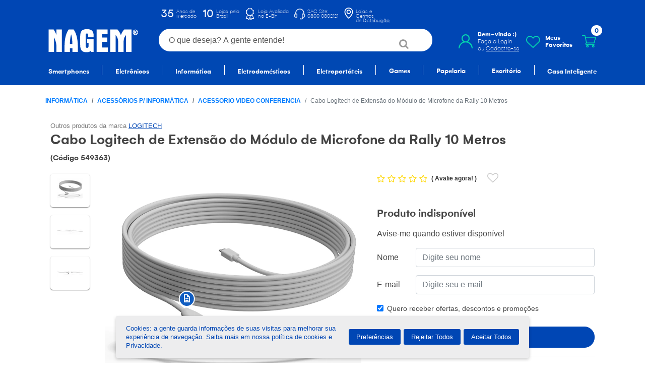

--- FILE ---
content_type: text/html; charset=utf-8
request_url: https://www.nagem.com.br/produto/detalhes/549363/Cabo+Logitech+de+Extensao+do+Modulo+de+Microfone+da+Rally+10+Metros
body_size: 21754
content:
<!DOCTYPE html>
<html lang="pt-br">
    <!-- 229 - 18.223.185.251 -->
<head>
    <title>Cabo Logitech de Extensão do Módulo de Microfone da Rally 10 Metros, Informática - NAGEM</title>
<!-- meta -->
<meta charset="utf-8">
<meta name="description" content="Cabo&#x20;Logitech&#x20;de&#x20;Extens&#xE3;o&#x20;do&#x20;M&#xF3;dulo&#x20;de&#x20;Microfone&#x20;da&#x20;Rally&#x20;10&#x20;Metros,&#x20;Inform&#xE1;tica&#x20;-&#x20;NAGEM">
<meta name="viewport" content="width&#x3D;device-width,&#x20;initial-scale&#x3D;1,&#x20;shrink-to-fit&#x3D;no">
<meta name="description" content="Nagem,&#x20;seu&#x20;multicanal&#x20;de&#x20;compras.&#x20;Os&#x20;melhores&#x20;pre&#xE7;os&#x20;em&#x20;Inform&#xE1;tica,&#x20;Eletr&#xF4;nicos,&#x20;Eletrodom&#xE9;sticos,&#x20;Papelaria,&#x20;Escolar,&#x20;Escrit&#xF3;rio&#x20;e&#x20;Telefonia.&#x20;A&#x20;gente&#x20;entende.&#x20;A&#x20;gente&#x20;vende.">
<meta name="resource-type" content="document">
<meta name="robots" content="all">
<meta name="distribution" content="Global">
<meta name="rating" content="General">
<meta name="author" content="Nagem">
<meta name="Abstract" content="Nagem&#x3A;">
<meta name="keywords" content="Nagem,&#x20;Multicanal,&#x20;Nordeste,&#x20;Eletrodom&#xE9;sticos,&#x20;Eletr&#xF4;nicos,&#x20;Telefonia,&#x20;Inform&#xE1;tica,&#x20;Escrit&#xF3;rio,&#x20;Papelaria">
<meta name="google-signin-client_id" content="455670467889-o2neiee9fac9o7lscqubkipb8kljr7ne.apps.googleusercontent.com">
<meta name="theme-color" content="&#x23;00488d">
<meta http-equiv="X-UA-Compatible" content="IE&#x3D;edge">
<meta http-equiv="Content-Type" content="text&#x2F;html&#x3B;charset&#x3D;utf-8">
<!-- /meta -->
<!--  CSS  -->
<link href="//static.nagem.com.br/util/artefatos/asset/n/364074X15261889409/css/bootstrap.css,font-awesome.css,font.css,style-custom5.css,select2/select2.min.css,select2/select2-bootstrap4.min.css,lite-yt-embed.css,slide/slick.css,slide/slick-theme.css" media="" rel="stylesheet" type="text/css" media="print" onload="if(media!='all')media='all'">
<link href="//static.nagem.com.br/util/artefatos/asset/n/6058X1633640029/css/produto/starComment.css" media="screen" rel="stylesheet" type="text/css">
<link href="//static.nagem.com.br/util/artefatos/asset/n/3764X1736278704/css/produto/select-estilo.css" media="screen" rel="stylesheet" type="text/css">
<link href="//static.nagem.com.br/util/artefatos/asset/n/1406X1596550691/img/favicon.ico" rel="shortcut icon" type="image/vnd.microsoft.icon"><!--  /CSS  --><!-- scripts -->
<script type="text&#x2F;javascript" src="&#x2F;&#x2F;static.nagem.com.br&#x2F;util&#x2F;artefatos&#x2F;asset&#x2F;n&#x2F;410223X4789652124&#x2F;js&#x2F;jquery.js,jquery-ui.min.js,bootstrap.bundle.min.js"></script>
<!-- /scripts -->
<!-- [] -->	<script>

	  (function(i,s,o,g,r,a,m){i['GoogleAnalyticsObject']=r;i[r]=i[r]||function(){
	  (i[r].q=i[r].q||[]).push(arguments)},i[r].l=1*new Date();a=s.createElement(o),
	  m=s.getElementsByTagName(o)[0];a.async=1;a.src=g;m.parentNode.insertBefore(a,m)
	  })(window,document,'script','https://www.google-analytics.com/analytics.js','ga');
	  ga('create', 'UA-6174682-8', 'auto');
	  ga('send', 'pageview');

	  var dataLayer=[];
	  function gtag(){dataLayer.push(arguments);}

				dataLayer.push({ ecommerce: null });  // Clear the previous ecommerce object.
			dataLayer.push({
				event: "view_item",
				ecommerce: {
					currency: "BRL",
					value: 2299,
					items: [
						{
							item_id: "549363",
							item_name: "Cabo Logitech de Extens&atilde;o do M&oacute;dulo de Microfone da Rally 10 Metros",
							item_brand: "LOGITECH",
							item_category: "Informática",
							item_category2: "Acessórios p/ informática",
							item_category3: "ACESSORIO VIDEO CONFERENCIA",
							price: 2299,
							quantity: 1
						}
					]
				}
			});
	         	</script>
			<!-- Google Tag Manager -->
		<script>(function(w,d,s,l,i){w[l]=w[l]||[];w[l].push({'gtm.start':
		new Date().getTime(),event:'gtm.js'});var f=d.getElementsByTagName(s)[0],
		j=d.createElement(s),dl=l!='dataLayer'?'&l='+l:'';j.async=true;j.src=
		'https://www.googletagmanager.com/gtm.js?id='+i+dl;f.parentNode.insertBefore(j,f);
		})(window,document,'script','dataLayer','GTM-NR4884S');</script>
		<!-- End Google Tag Manager -->

		<!-- Google Tag Manager -->
		<script>(function(w,d,s,l,i){w[l]=w[l]||[];w[l].push({'gtm.start':
		new Date().getTime(),event:'gtm.js'});var f=d.getElementsByTagName(s)[0],
		j=d.createElement(s),dl=l!='dataLayer'?'&l='+l:'';j.async=true;j.src=
		'https://www.googletagmanager.com/gtm.js?id='+i+dl;f.parentNode.insertBefore(j,f);
		})(window,document,'script','dataLayer','GTM-59CZ648');</script>
		<!-- End Google Tag Manager -->
	    <!-- Facebook Pixel Code  -->
    <script>
    !function(f,b,e,v,n,t,s){if(f.fbq)return;n=f.fbq=function(){n.callMethod?
    n.callMethod.apply(n,arguments):n.queue.push(arguments)};if(!f._fbq)f._fbq=n;
    n.push=n;n.loaded=!0;n.version='2.0';n.queue=[];t=b.createElement(e);t.async=!0;
    t.src=v;s=b.getElementsByTagName(e)[0];s.parentNode.insertBefore(t,s)}(window,
    document,'script','https://connect.facebook.net/en_US/fbevents.js');
    fbq('init', '284955229839485'); 
    fbq('track', 'ViewContent', {"event_name":"ViewContent","event_id":"453df066f6713f8a2648596dcb2c6da362e57c374d46eb840a49edc490353da9","value":2299,"currency":"BRL","content_ids":["549363"],"content_type":"product"}, {eventID: '453df066f6713f8a2648596dcb2c6da362e57c374d46eb840a49edc490353da9'});
fbq('track', 'PageView', {"event_name":"PageView","event_id":"9dbbfe0d75c04771ea2363ae4faf0308ee0ad845397b3765070b4167b08cc3c2"}, {eventID: '9dbbfe0d75c04771ea2363ae4faf0308ee0ad845397b3765070b4167b08cc3c2'});

    </script>
    <noscript>
    <img height="1" width="1" src="https://www.facebook.com/tr?id=284955229839485=PageView&noscript=1"/>
    </noscript>
    <!-- Facebook Pixel Code --><!-- Hotjar Code -->
<script>
    (function (h, o, t, j, a, r) {
        h.hj = h.hj || function () {
            (h.hj.q = h.hj.q || []).push(arguments)
        };
        h._hjSettings = {hjid: 550911, hjsv: 6};
        a = o.getElementsByTagName('head')[0];
        r = o.createElement('script');
        r.async = 1;
        r.src = t + h._hjSettings.hjid + j + h._hjSettings.hjsv;
        a.appendChild(r);
    })(window, document, 'https://static.hotjar.com/c/hotjar-', '.js?sv=');
</script>
<!-- End Hotjar Code --><!-- AllIn -->
        
<!-- End of AllIn --><!-- AllIn -->
        
<!-- End of AllIn -->

</head>    <body>
        <div id="container-geral">
        
<div class="bg-content-site">
    
    <header class="container-fluid topoGeral p-0">
        <!-- TOPO MOBILE-->
        <!-- <div class="row d-lg-none headerGeral header-hotsite linha-Nagem"> ANTIGO classes inesistentes no style -->
        <div class="row d-lg-none headerGeral header-hotsite linha-Nagem BF-Nagem">
            <div id="menu-mobile" style="position: absolute;">
                <!--ESTRUTURA MENU MOBILE-->
                <div id="accordion" role="tablist" aria-multiselectable="true">
                    <div class="row">
                        <div class="col-sm-12 mobile-tablet_titMenu mx-4 mt-2" style="margin-top: 17px !important; margin-left: 15px !important;">
                            <p style="font-family: 'Baloo 2 Regular', sans-serif;">
                                <i class="fa fa-lg fa-bars pr-2" id="hamburgueMenuAberto"></i>
                                Principais Categorias
                            </p>
                            <span id="bt-fechar_menuMobile">
                                <i class="fa fa-lg fa-close" aria-hidden="true"></i>
                            </span>
                        </div>
                    </div>
                    <!-- Cartão Nagem -->
                    
                                                                    <div class="card new-card link_menu-mobile">
                                <div class="card-header new-card-header link_menu-mobile_header" role="tab" id="headingOne">
                                    <h5 class="mb-0 tit-9rem">
                                        <a data-toggle="collapse" data-parent="#accordion" href="#cabMenuMobile9" aria-expanded="true" aria-controls="collapseOne">
                                            <div class="row">
                                                <div class="col-10 menu-mobile_titulo">
                                                    <span class=" align-middle">
                                                        SMARTPHONES                                                    </span>
                                                </div>
                                                <div class="col-2 menu-mobile_icon">
                                                    <span class="align-middle">
                                                        <i class="fa fa-chevron-right" aria-hidden="true"></i>
                                                    </span>
                                                </div>
                                            </div>
                                        </a>
                                    </h5>
                                </div>
                                <div id="cabMenuMobile9" class="collapse" role="tabpanel" aria-labelledby="heading-cabMenuMobile9">
                                    <div class="card-block link_menu-mobile_subMenu">
                                                                                    <div class="menuSimplesSM">
                                                <div class="container">
                                                    <div class="row no-gutters">
                                                        <div class="col-sm-12">
                                                                                                                             
                                                                <a href="/navegacao/Telefonia/Smartphones?marca=samsung" class="subMenu_link">
                                                                    Samsung &nbsp;
                                                                    <!-- <i class="fa fa-circle icone-subMenu" aria-hidden="true"></i> -->
                                                                </a>
                                                                                                                             
                                                                <a href="/navegacao/Telefonia/Smartphones?marca=motorola" class="subMenu_link">
                                                                    Motorola &nbsp;
                                                                    <!-- <i class="fa fa-circle icone-subMenu" aria-hidden="true"></i> -->
                                                                </a>
                                                                                                                             
                                                                <a href="/navegacao/Telefonia/Smartphones?marca=tcl" class="subMenu_link">
                                                                    TCL &nbsp;
                                                                    <!-- <i class="fa fa-circle icone-subMenu" aria-hidden="true"></i> -->
                                                                </a>
                                                                                                                             
                                                                <a href="/navegacao/Telefonia/Smartphones?marca=realme" class="subMenu_link">
                                                                    Realme &nbsp;
                                                                    <!-- <i class="fa fa-circle icone-subMenu" aria-hidden="true"></i> -->
                                                                </a>
                                                                                                                             
                                                                <a href="/navegacao/Telefonia/Smartphones?marca=oppo" class="subMenu_link">
                                                                    Oppo &nbsp;
                                                                    <!-- <i class="fa fa-circle icone-subMenu" aria-hidden="true"></i> -->
                                                                </a>
                                                                                                                             
                                                                <a href="/navegacao/Telefonia/Smartwatch/Smartwatch" class="subMenu_link">
                                                                    Smartwatch &nbsp;
                                                                    <!-- <i class="fa fa-circle icone-subMenu" aria-hidden="true"></i> -->
                                                                </a>
                                                                                                                             
                                                                <a href="/navegacao/Telefonia/Acessorios_p__telefonia" class="subMenu_link">
                                                                    Acessórios p/ telefonia &nbsp;
                                                                    <!-- <i class="fa fa-circle icone-subMenu" aria-hidden="true"></i> -->
                                                                </a>
                                                                                                                    </div>
                                                                                                            </div>
                                                </div>
                                            </div>
                                                                            </div>
                                </div>
                            </div>
                                                    <div class="card new-card link_menu-mobile">
                                <div class="card-header new-card-header link_menu-mobile_header" role="tab" id="headingOne">
                                    <h5 class="mb-0 tit-9rem">
                                        <a data-toggle="collapse" data-parent="#accordion" href="#cabMenuMobile14" aria-expanded="true" aria-controls="collapseOne">
                                            <div class="row">
                                                <div class="col-10 menu-mobile_titulo">
                                                    <span class=" align-middle">
                                                        ELETRÔNICOS                                                    </span>
                                                </div>
                                                <div class="col-2 menu-mobile_icon">
                                                    <span class="align-middle">
                                                        <i class="fa fa-chevron-right" aria-hidden="true"></i>
                                                    </span>
                                                </div>
                                            </div>
                                        </a>
                                    </h5>
                                </div>
                                <div id="cabMenuMobile14" class="collapse" role="tabpanel" aria-labelledby="heading-cabMenuMobile14">
                                    <div class="card-block link_menu-mobile_subMenu">
                                                                                    <div class="menuSimplesSM">
                                                <div class="container">
                                                    <div class="row no-gutters">
                                                        <div class="col-sm-12">
                                                                                                                             
                                                                <a href="/navegacao/Eletronicos/Audios" class="subMenu_link">
                                                                    Áudios &nbsp;
                                                                    <!-- <i class="fa fa-circle icone-subMenu" aria-hidden="true"></i> -->
                                                                </a>
                                                                                                                             
                                                                <a href="/navegacao/Eletronicos/Acessorios_p__eletronicos" class="subMenu_link">
                                                                    Acessórios p/ eletrônicos &nbsp;
                                                                    <!-- <i class="fa fa-circle icone-subMenu" aria-hidden="true"></i> -->
                                                                </a>
                                                                                                                             
                                                                <a href="/navegacao/Eletronicos/Audios/Caixas_de_som" class="subMenu_link">
                                                                    Caixas de som &nbsp;
                                                                    <!-- <i class="fa fa-circle icone-subMenu" aria-hidden="true"></i> -->
                                                                </a>
                                                                                                                             
                                                                <a href="/navegacao/Informatica/Drone/Drone" class="subMenu_link">
                                                                    Drones &nbsp;
                                                                    <!-- <i class="fa fa-circle icone-subMenu" aria-hidden="true"></i> -->
                                                                </a>
                                                                                                                             
                                                                <a href="/navegacao/Eletronicos/Audios/Fone_de_ouvido" class="subMenu_link">
                                                                    Fones de ouvido &nbsp;
                                                                    <!-- <i class="fa fa-circle icone-subMenu" aria-hidden="true"></i> -->
                                                                </a>
                                                                                                                             
                                                                <a href="/navegacao/Eletronicos/Audios/Headphones" class="subMenu_link">
                                                                    Headphones &nbsp;
                                                                    <!-- <i class="fa fa-circle icone-subMenu" aria-hidden="true"></i> -->
                                                                </a>
                                                                                                                             
                                                                <a href="/navegacao/Eletronicos/Projetores" class="subMenu_link">
                                                                    Projetores &nbsp;
                                                                    <!-- <i class="fa fa-circle icone-subMenu" aria-hidden="true"></i> -->
                                                                </a>
                                                                                                                             
                                                                <a href="/navegacao?busca=soundbar" class="subMenu_link">
                                                                    Soundbar &nbsp;
                                                                    <!-- <i class="fa fa-circle icone-subMenu" aria-hidden="true"></i> -->
                                                                </a>
                                                                                                                             
                                                                <a href="/navegacao/Eletronicos/Tvs" class="subMenu_link">
                                                                    Tvs &nbsp;
                                                                    <!-- <i class="fa fa-circle icone-subMenu" aria-hidden="true"></i> -->
                                                                </a>
                                                                                                                    </div>
                                                                                                            </div>
                                                </div>
                                            </div>
                                                                            </div>
                                </div>
                            </div>
                                                    <div class="card new-card link_menu-mobile">
                                <div class="card-header new-card-header link_menu-mobile_header" role="tab" id="headingOne">
                                    <h5 class="mb-0 tit-9rem">
                                        <a data-toggle="collapse" data-parent="#accordion" href="#cabMenuMobile10" aria-expanded="true" aria-controls="collapseOne">
                                            <div class="row">
                                                <div class="col-10 menu-mobile_titulo">
                                                    <span class=" align-middle">
                                                        INFORMÁTICA                                                    </span>
                                                </div>
                                                <div class="col-2 menu-mobile_icon">
                                                    <span class="align-middle">
                                                        <i class="fa fa-chevron-right" aria-hidden="true"></i>
                                                    </span>
                                                </div>
                                            </div>
                                        </a>
                                    </h5>
                                </div>
                                <div id="cabMenuMobile10" class="collapse" role="tabpanel" aria-labelledby="heading-cabMenuMobile10">
                                    <div class="card-block link_menu-mobile_subMenu">
                                                                                    <div class="menuSimplesSM">
                                                <div class="container">
                                                    <div class="row no-gutters">
                                                        <div class="col-sm-12">
                                                                                                                             
                                                                <a href="/navegacao/Informatica/Acessorios_p__informatica" class="subMenu_link">
                                                                    Acessórios p/ informática &nbsp;
                                                                    <!-- <i class="fa fa-circle icone-subMenu" aria-hidden="true"></i> -->
                                                                </a>
                                                                                                                             
                                                                <a href="/navegacao/Informatica/Automacao" class="subMenu_link">
                                                                    Automação &nbsp;
                                                                    <!-- <i class="fa fa-circle icone-subMenu" aria-hidden="true"></i> -->
                                                                </a>
                                                                                                                             
                                                                <a href="/navegacao/Informatica/Casa_inteligente" class="subMenu_link">
                                                                    Casa inteligente &nbsp;
                                                                    <!-- <i class="fa fa-circle icone-subMenu" aria-hidden="true"></i> -->
                                                                </a>
                                                                                                                             
                                                                <a href="/navegacao/Informatica/Componentes" class="subMenu_link">
                                                                    Componentes &nbsp;
                                                                    <!-- <i class="fa fa-circle icone-subMenu" aria-hidden="true"></i> -->
                                                                </a>
                                                                                                                             
                                                                <a href="/navegacao/Informatica/Conectividade" class="subMenu_link">
                                                                    Conectividade &nbsp;
                                                                    <!-- <i class="fa fa-circle icone-subMenu" aria-hidden="true"></i> -->
                                                                </a>
                                                                                                                             
                                                                <a href="/navegacao/Informatica/Energia" class="subMenu_link">
                                                                    Energia &nbsp;
                                                                    <!-- <i class="fa fa-circle icone-subMenu" aria-hidden="true"></i> -->
                                                                </a>
                                                                                                                             
                                                                <a href="/navegacao/Informatica/Acessorios_p__informatica/Hds_externos" class="subMenu_link">
                                                                    Hd externo &nbsp;
                                                                    <!-- <i class="fa fa-circle icone-subMenu" aria-hidden="true"></i> -->
                                                                </a>
                                                                                                                             
                                                                <a href="/navegacao/Informatica/Impressoras" class="subMenu_link">
                                                                    Impressoras &nbsp;
                                                                    <!-- <i class="fa fa-circle icone-subMenu" aria-hidden="true"></i> -->
                                                                </a>
                                                                                                                             
                                                                <a href="/navegacao/Escritorio/Acessorios_p__escritorio/Mochila_para_notebook" class="subMenu_link">
                                                                    Mochila para notebook &nbsp;
                                                                    <!-- <i class="fa fa-circle icone-subMenu" aria-hidden="true"></i> -->
                                                                </a>
                                                                                                                             
                                                                <a href="/navegacao/Informatica/Monitores" class="subMenu_link">
                                                                    Monitores &nbsp;
                                                                    <!-- <i class="fa fa-circle icone-subMenu" aria-hidden="true"></i> -->
                                                                </a>
                                                                                                                             
                                                                <a href="/navegacao/Informatica/Acessorios_p__informatica/Mouses" class="subMenu_link">
                                                                    Mouses &nbsp;
                                                                    <!-- <i class="fa fa-circle icone-subMenu" aria-hidden="true"></i> -->
                                                                </a>
                                                                                                                             
                                                                <a href="/navegacao/Informatica/Multifuncionais" class="subMenu_link">
                                                                    Multifuncionais &nbsp;
                                                                    <!-- <i class="fa fa-circle icone-subMenu" aria-hidden="true"></i> -->
                                                                </a>
                                                                                                                             
                                                                <a href="/navegacao/Informatica/Notebooks" class="subMenu_link">
                                                                    Notebooks &nbsp;
                                                                    <!-- <i class="fa fa-circle icone-subMenu" aria-hidden="true"></i> -->
                                                                </a>
                                                                                                                             
                                                                <a href="/navegacao/Informatica/Desktops" class="subMenu_link">
                                                                    Pc / desktops &nbsp;
                                                                    <!-- <i class="fa fa-circle icone-subMenu" aria-hidden="true"></i> -->
                                                                </a>
                                                                                                                             
                                                                <a href="/navegacao/Informatica/Acessorios_p__informatica/Pen_drives" class="subMenu_link">
                                                                    Pen drives &nbsp;
                                                                    <!-- <i class="fa fa-circle icone-subMenu" aria-hidden="true"></i> -->
                                                                </a>
                                                                                                                             
                                                                <a href="/navegacao/Informatica/Multifuncionais/Scanners" class="subMenu_link">
                                                                    Scanners &nbsp;
                                                                    <!-- <i class="fa fa-circle icone-subMenu" aria-hidden="true"></i> -->
                                                                </a>
                                                                                                                             
                                                                <a href="/navegacao/Informatica/Suprimentos" class="subMenu_link">
                                                                    Suprimentos &nbsp;
                                                                    <!-- <i class="fa fa-circle icone-subMenu" aria-hidden="true"></i> -->
                                                                </a>
                                                                                                                             
                                                                <a href="/navegacao/Informatica/Tablets" class="subMenu_link">
                                                                    Tablets &nbsp;
                                                                    <!-- <i class="fa fa-circle icone-subMenu" aria-hidden="true"></i> -->
                                                                </a>
                                                                                                                             
                                                                <a href="/navegacao/Informatica/Acessorios_p__informatica/Teclados" class="subMenu_link">
                                                                    Teclados &nbsp;
                                                                    <!-- <i class="fa fa-circle icone-subMenu" aria-hidden="true"></i> -->
                                                                </a>
                                                                                                                            <div class="row">
                                                                    <div class="col-12 text-center p-0 m-0 mt-2">
                                                                        <a href="/produto/suprimentos?_mc=10,228" class='subMenu_link' 
                                                                           style="text-align:center !important;background-color:#00d8b2;color:#FFF;font-weight:bolder;font-size:1.3em;margin-left:0px !important;border-bottom: 1px solid #00d8b2;text-transform: uppercase;">
                                                                            BUSCA DE CARTUCHOS
                                                                        </a>
                                                                    </div>
                                                                </div>
                                                                                                                    </div>
                                                                                                            </div>
                                                </div>
                                            </div>
                                                                            </div>
                                </div>
                            </div>
                                                    <div class="card new-card link_menu-mobile">
                                <div class="card-header new-card-header link_menu-mobile_header" role="tab" id="headingOne">
                                    <h5 class="mb-0 tit-9rem">
                                        <a data-toggle="collapse" data-parent="#accordion" href="#cabMenuMobile12" aria-expanded="true" aria-controls="collapseOne">
                                            <div class="row">
                                                <div class="col-10 menu-mobile_titulo">
                                                    <span class=" align-middle">
                                                        ELETRODOMÉSTICOS                                                    </span>
                                                </div>
                                                <div class="col-2 menu-mobile_icon">
                                                    <span class="align-middle">
                                                        <i class="fa fa-chevron-right" aria-hidden="true"></i>
                                                    </span>
                                                </div>
                                            </div>
                                        </a>
                                    </h5>
                                </div>
                                <div id="cabMenuMobile12" class="collapse" role="tabpanel" aria-labelledby="heading-cabMenuMobile12">
                                    <div class="card-block link_menu-mobile_subMenu">
                                                                                    <div class="menuSimplesSM">
                                                <div class="container">
                                                    <div class="row no-gutters">
                                                        <div class="col-sm-12">
                                                                                                                             
                                                                <a href="/navegacao/Eletrodomesticos/Climatizacao/Ar_condicionado_split" class="subMenu_link">
                                                                    Ar condicionado &nbsp;
                                                                    <!-- <i class="fa fa-circle icone-subMenu" aria-hidden="true"></i> -->
                                                                </a>
                                                                                                                             
                                                                <a href="/navegacao/Eletrodomesticos/Linha_branca/Cooktop" class="subMenu_link">
                                                                    Cooktops &nbsp;
                                                                    <!-- <i class="fa fa-circle icone-subMenu" aria-hidden="true"></i> -->
                                                                </a>
                                                                                                                             
                                                                <a href="/navegacao/Eletrodomesticos/Linha_branca/Adega_e_cervejeira" class="subMenu_link">
                                                                    Cervejeiras e adegas &nbsp;
                                                                    <!-- <i class="fa fa-circle icone-subMenu" aria-hidden="true"></i> -->
                                                                </a>
                                                                                                                             
                                                                <a href="/navegacao/Eletrodomesticos/Linha_branca/Fogao_e_forno_de_embutir" class="subMenu_link">
                                                                    Fogões/Forno de embutir &nbsp;
                                                                    <!-- <i class="fa fa-circle icone-subMenu" aria-hidden="true"></i> -->
                                                                </a>
                                                                                                                             
                                                                <a href="/navegacao/Eletrodomesticos/Linha_branca/Forno_microondas" class="subMenu_link">
                                                                    Forno microondas &nbsp;
                                                                    <!-- <i class="fa fa-circle icone-subMenu" aria-hidden="true"></i> -->
                                                                </a>
                                                                                                                             
                                                                <a href="/navegacao/Eletrodomesticos/Linha_branca/Maquinas_de_lavar_roupas" class="subMenu_link">
                                                                    Máquinas de lavar roupas &nbsp;
                                                                    <!-- <i class="fa fa-circle icone-subMenu" aria-hidden="true"></i> -->
                                                                </a>
                                                                                                                             
                                                                <a href="/navegacao/Eletrodomesticos/Linha_branca/Refrigeradores" class="subMenu_link">
                                                                    Refrigeradores &nbsp;
                                                                    <!-- <i class="fa fa-circle icone-subMenu" aria-hidden="true"></i> -->
                                                                </a>
                                                                                                                    </div>
                                                                                                            </div>
                                                </div>
                                            </div>
                                                                            </div>
                                </div>
                            </div>
                                                    <div class="card new-card link_menu-mobile">
                                <div class="card-header new-card-header link_menu-mobile_header" role="tab" id="headingOne">
                                    <h5 class="mb-0 tit-9rem">
                                        <a data-toggle="collapse" data-parent="#accordion" href="#cabMenuMobile21" aria-expanded="true" aria-controls="collapseOne">
                                            <div class="row">
                                                <div class="col-10 menu-mobile_titulo">
                                                    <span class=" align-middle">
                                                        ELETROPORTÁTEIS                                                    </span>
                                                </div>
                                                <div class="col-2 menu-mobile_icon">
                                                    <span class="align-middle">
                                                        <i class="fa fa-chevron-right" aria-hidden="true"></i>
                                                    </span>
                                                </div>
                                            </div>
                                        </a>
                                    </h5>
                                </div>
                                <div id="cabMenuMobile21" class="collapse" role="tabpanel" aria-labelledby="heading-cabMenuMobile21">
                                    <div class="card-block link_menu-mobile_subMenu">
                                                                                    <div class="menuSimplesSM">
                                                <div class="container">
                                                    <div class="row no-gutters">
                                                        <div class="col-sm-12">
                                                                                                                             
                                                                <a href="/navegacao?busca=ASPIRADOR" class="subMenu_link">
                                                                    Aspirador de pó &nbsp;
                                                                    <!-- <i class="fa fa-circle icone-subMenu" aria-hidden="true"></i> -->
                                                                </a>
                                                                                                                             
                                                                <a href="/navegacao/Eletroportateis/Eletroportateis/Batedeiras" class="subMenu_link">
                                                                    Batedeiras &nbsp;
                                                                    <!-- <i class="fa fa-circle icone-subMenu" aria-hidden="true"></i> -->
                                                                </a>
                                                                                                                             
                                                                <a href="/navegacao/Eletroportateis/Eletroportateis/Bebedouro___purificador_de_Agua" class="subMenu_link">
                                                                    Bebedouro e purificadores &nbsp;
                                                                    <!-- <i class="fa fa-circle icone-subMenu" aria-hidden="true"></i> -->
                                                                </a>
                                                                                                                             
                                                                <a href="/navegacao/Eletroportateis/Eletroportateis/Suprimentos_para_cafe" class="subMenu_link">
                                                                    Cápsulas de café &nbsp;
                                                                    <!-- <i class="fa fa-circle icone-subMenu" aria-hidden="true"></i> -->
                                                                </a>
                                                                                                                             
                                                                <a href="/navegacao/Eletroportateis/Eletroportateis/Cafeteiras" class="subMenu_link">
                                                                    Cafeteiras &nbsp;
                                                                    <!-- <i class="fa fa-circle icone-subMenu" aria-hidden="true"></i> -->
                                                                </a>
                                                                                                                             
                                                                <a href="/navegacao/Eletroportateis/Eletroportateis/Espremedores" class="subMenu_link">
                                                                    Espremedores &nbsp;
                                                                    <!-- <i class="fa fa-circle icone-subMenu" aria-hidden="true"></i> -->
                                                                </a>
                                                                                                                             
                                                                <a href="/navegacao/Eletroportateis/Eletroportateis/Ferro_de_passar" class="subMenu_link">
                                                                    Ferros de passar/Vaporizadores &nbsp;
                                                                    <!-- <i class="fa fa-circle icone-subMenu" aria-hidden="true"></i> -->
                                                                </a>
                                                                                                                             
                                                                <a href="/navegacao?busca=fritadeira" class="subMenu_link">
                                                                    Fritadeiras &nbsp;
                                                                    <!-- <i class="fa fa-circle icone-subMenu" aria-hidden="true"></i> -->
                                                                </a>
                                                                                                                             
                                                                <a href="/navegacao/Eletroportateis/Eletroportateis/Grill,_sanduicheira_e_torradeira" class="subMenu_link">
                                                                    Grill, sanduicheira e torradeira &nbsp;
                                                                    <!-- <i class="fa fa-circle icone-subMenu" aria-hidden="true"></i> -->
                                                                </a>
                                                                                                                             
                                                                <a href="/navegacao/Eletroportateis/Eletroportateis/Liquidificadores" class="subMenu_link">
                                                                    Liquidificadores &nbsp;
                                                                    <!-- <i class="fa fa-circle icone-subMenu" aria-hidden="true"></i> -->
                                                                </a>
                                                                                                                             
                                                                <a href="/navegacao/Informatica/Acessorios_p__informatica/Maquina_de_Costura" class="subMenu_link">
                                                                    Máquinas de costura &nbsp;
                                                                    <!-- <i class="fa fa-circle icone-subMenu" aria-hidden="true"></i> -->
                                                                </a>
                                                                                                                             
                                                                <a href="/navegacao/Eletroportateis/Eletroportateis/Mixer_e_processador_de_alimentos" class="subMenu_link">
                                                                    Mixer e processador de alimentos &nbsp;
                                                                    <!-- <i class="fa fa-circle icone-subMenu" aria-hidden="true"></i> -->
                                                                </a>
                                                                                                                             
                                                                <a href="/navegacao/Eletroportateis/Eletroportateis/Panelas" class="subMenu_link">
                                                                    Panelas &nbsp;
                                                                    <!-- <i class="fa fa-circle icone-subMenu" aria-hidden="true"></i> -->
                                                                </a>
                                                                                                                             
                                                                <a href="/navegacao/Eletroportateis/Eletroportateis/Ventiladores___purificadores_ar" class="subMenu_link">
                                                                    Ventiladores &nbsp;
                                                                    <!-- <i class="fa fa-circle icone-subMenu" aria-hidden="true"></i> -->
                                                                </a>
                                                                                                                    </div>
                                                                                                            </div>
                                                </div>
                                            </div>
                                                                            </div>
                                </div>
                            </div>
                                                    <div class="card new-card link_menu-mobile">
                                <div class="card-header new-card-header link_menu-mobile_header" role="tab" id="headingOne">
                                    <h5 class="mb-0 tit-9rem">
                                        <a data-toggle="collapse" data-parent="#accordion" href="#cabMenuMobile11" aria-expanded="true" aria-controls="collapseOne">
                                            <div class="row">
                                                <div class="col-10 menu-mobile_titulo">
                                                    <span class=" align-middle">
                                                        GAMES                                                    </span>
                                                </div>
                                                <div class="col-2 menu-mobile_icon">
                                                    <span class="align-middle">
                                                        <i class="fa fa-chevron-right" aria-hidden="true"></i>
                                                    </span>
                                                </div>
                                            </div>
                                        </a>
                                    </h5>
                                </div>
                                <div id="cabMenuMobile11" class="collapse" role="tabpanel" aria-labelledby="heading-cabMenuMobile11">
                                    <div class="card-block link_menu-mobile_subMenu">
                                                                                    <div class="menuSimplesSM">
                                                <div class="container">
                                                    <div class="row no-gutters">
                                                        <div class="col-sm-12">
                                                                                                                             
                                                                <a href="/navegacao/Games/Games/Acessorios_p_jogos" class="subMenu_link">
                                                                    Acessórios para jogos &nbsp;
                                                                    <!-- <i class="fa fa-circle icone-subMenu" aria-hidden="true"></i> -->
                                                                </a>
                                                                                                                             
                                                                <a href="/navegacao/Escritorio/Ergonomia/Cadeira_Gamer" class="subMenu_link">
                                                                    Cadeiras gamer &nbsp;
                                                                    <!-- <i class="fa fa-circle icone-subMenu" aria-hidden="true"></i> -->
                                                                </a>
                                                                                                                             
                                                                <a href="/navegacao/Games/Games/Consoles" class="subMenu_link">
                                                                    Consoles &nbsp;
                                                                    <!-- <i class="fa fa-circle icone-subMenu" aria-hidden="true"></i> -->
                                                                </a>
                                                                                                                             
                                                                <a href="/navegacao/Games/Games/Controles" class="subMenu_link">
                                                                    Controles &nbsp;
                                                                    <!-- <i class="fa fa-circle icone-subMenu" aria-hidden="true"></i> -->
                                                                </a>
                                                                                                                             
                                                                <a href="/navegacao/Games/Games/Games_e_softwares" class="subMenu_link">
                                                                    Games &nbsp;
                                                                    <!-- <i class="fa fa-circle icone-subMenu" aria-hidden="true"></i> -->
                                                                </a>
                                                                                                                             
                                                                <a href="/navegacao/Games/Games/Monitores_gamer" class="subMenu_link">
                                                                    Monitor gamer &nbsp;
                                                                    <!-- <i class="fa fa-circle icone-subMenu" aria-hidden="true"></i> -->
                                                                </a>
                                                                                                                             
                                                                <a href="/navegacao/Games/Games/Notebooks_gamer" class="subMenu_link">
                                                                    Notebook gamer &nbsp;
                                                                    <!-- <i class="fa fa-circle icone-subMenu" aria-hidden="true"></i> -->
                                                                </a>
                                                                                                                    </div>
                                                                                                            </div>
                                                </div>
                                            </div>
                                                                            </div>
                                </div>
                            </div>
                                                    <div class="card new-card link_menu-mobile">
                                <div class="card-header new-card-header link_menu-mobile_header" role="tab" id="headingOne">
                                    <h5 class="mb-0 tit-9rem">
                                        <a data-toggle="collapse" data-parent="#accordion" href="#cabMenuMobile13" aria-expanded="true" aria-controls="collapseOne">
                                            <div class="row">
                                                <div class="col-10 menu-mobile_titulo">
                                                    <span class=" align-middle">
                                                        PAPELARIA                                                    </span>
                                                </div>
                                                <div class="col-2 menu-mobile_icon">
                                                    <span class="align-middle">
                                                        <i class="fa fa-chevron-right" aria-hidden="true"></i>
                                                    </span>
                                                </div>
                                            </div>
                                        </a>
                                    </h5>
                                </div>
                                <div id="cabMenuMobile13" class="collapse" role="tabpanel" aria-labelledby="heading-cabMenuMobile13">
                                    <div class="card-block link_menu-mobile_subMenu">
                                                                                    <div class="menuSimplesSM">
                                                <div class="container">
                                                    <div class="row no-gutters">
                                                        <div class="col-sm-12">
                                                                                                                             
                                                                <a href="/navegacao/Papelaria/Cadernos" class="subMenu_link">
                                                                    Cadernos e fichários &nbsp;
                                                                    <!-- <i class="fa fa-circle icone-subMenu" aria-hidden="true"></i> -->
                                                                </a>
                                                                                                                             
                                                                <a href="/navegacao/Papelaria/Escrita" class="subMenu_link">
                                                                    Escrita &nbsp;
                                                                    <!-- <i class="fa fa-circle icone-subMenu" aria-hidden="true"></i> -->
                                                                </a>
                                                                                                                             
                                                                <a href="/navegacao/Papelaria/Material_escolar/Estojos_escolares" class="subMenu_link">
                                                                    Estojos &nbsp;
                                                                    <!-- <i class="fa fa-circle icone-subMenu" aria-hidden="true"></i> -->
                                                                </a>
                                                                                                                             
                                                                <a href="/navegacao/Papelaria/Material_escolar/Lancheiras_escolares" class="subMenu_link">
                                                                    Lancheiras escolares/térmicas &nbsp;
                                                                    <!-- <i class="fa fa-circle icone-subMenu" aria-hidden="true"></i> -->
                                                                </a>
                                                                                                                             
                                                                <a href="/navegacao/Papelaria/Material_escolar" class="subMenu_link">
                                                                    Material escolar &nbsp;
                                                                    <!-- <i class="fa fa-circle icone-subMenu" aria-hidden="true"></i> -->
                                                                </a>
                                                                                                                             
                                                                <a href="/navegacao/Papelaria/Material_escolar/Mochilas_e_bolsas_escolares" class="subMenu_link">
                                                                    Mochilas escolares &nbsp;
                                                                    <!-- <i class="fa fa-circle icone-subMenu" aria-hidden="true"></i> -->
                                                                </a>
                                                                                                                             
                                                                <a href="/navegacao/Papelaria/Papel" class="subMenu_link">
                                                                    Papel &nbsp;
                                                                    <!-- <i class="fa fa-circle icone-subMenu" aria-hidden="true"></i> -->
                                                                </a>
                                                                                                                             
                                                                <a href="/navegacao/Papelaria/Pastas" class="subMenu_link">
                                                                    Pastas &nbsp;
                                                                    <!-- <i class="fa fa-circle icone-subMenu" aria-hidden="true"></i> -->
                                                                </a>
                                                                                                                    </div>
                                                                                                            </div>
                                                </div>
                                            </div>
                                                                            </div>
                                </div>
                            </div>
                                                    <div class="card new-card link_menu-mobile">
                                <div class="card-header new-card-header link_menu-mobile_header" role="tab" id="headingOne">
                                    <h5 class="mb-0 tit-9rem">
                                        <a data-toggle="collapse" data-parent="#accordion" href="#cabMenuMobile24" aria-expanded="true" aria-controls="collapseOne">
                                            <div class="row">
                                                <div class="col-10 menu-mobile_titulo">
                                                    <span class=" align-middle">
                                                        ESCRITÓRIO                                                    </span>
                                                </div>
                                                <div class="col-2 menu-mobile_icon">
                                                    <span class="align-middle">
                                                        <i class="fa fa-chevron-right" aria-hidden="true"></i>
                                                    </span>
                                                </div>
                                            </div>
                                        </a>
                                    </h5>
                                </div>
                                <div id="cabMenuMobile24" class="collapse" role="tabpanel" aria-labelledby="heading-cabMenuMobile24">
                                    <div class="card-block link_menu-mobile_subMenu">
                                                                                    <div class="menuSimplesSM">
                                                <div class="container">
                                                    <div class="row no-gutters">
                                                        <div class="col-sm-12">
                                                                                                                             
                                                                <a href="/navegacao/Escritorio/Acessorios_p__escritorio" class="subMenu_link">
                                                                    Acessórios para escritório &nbsp;
                                                                    <!-- <i class="fa fa-circle icone-subMenu" aria-hidden="true"></i> -->
                                                                </a>
                                                                                                                             
                                                                <a href="/navegacao/Escritorio/Acessorios_de_viagem/Acessorios_de_viagem" class="subMenu_link">
                                                                    Acessórios para Viagem &nbsp;
                                                                    <!-- <i class="fa fa-circle icone-subMenu" aria-hidden="true"></i> -->
                                                                </a>
                                                                                                                             
                                                                <a href="/navegacao/Escritorio/Acessorios_p__escritorio/Epi" class="subMenu_link">
                                                                    EPI &nbsp;
                                                                    <!-- <i class="fa fa-circle icone-subMenu" aria-hidden="true"></i> -->
                                                                </a>
                                                                                                                             
                                                                <a href="/navegacao/Escritorio/Telefonia_fixa" class="subMenu_link">
                                                                    Telefonia fixa &nbsp;
                                                                    <!-- <i class="fa fa-circle icone-subMenu" aria-hidden="true"></i> -->
                                                                </a>
                                                                                                                             
                                                                <a href="/navegacao/Escritorio/Ergonomia/Ergonomia" class="subMenu_link">
                                                                    Ergonomia &nbsp;
                                                                    <!-- <i class="fa fa-circle icone-subMenu" aria-hidden="true"></i> -->
                                                                </a>
                                                                                                                             
                                                                <a href="/navegacao/Escritorio/Acessorios_p__escritorio/Calculadoras" class="subMenu_link">
                                                                    Calculadoras &nbsp;
                                                                    <!-- <i class="fa fa-circle icone-subMenu" aria-hidden="true"></i> -->
                                                                </a>
                                                                                                                             
                                                                <a href="/navegacao/Informatica/Impressoras/Rotuladores" class="subMenu_link">
                                                                    Rotuladores &nbsp;
                                                                    <!-- <i class="fa fa-circle icone-subMenu" aria-hidden="true"></i> -->
                                                                </a>
                                                                                                                             
                                                                <a href="/navegacao/Escritorio/Acessorios_p__escritorio/Pilhas_e_baterias" class="subMenu_link">
                                                                    Pilhas &nbsp;
                                                                    <!-- <i class="fa fa-circle icone-subMenu" aria-hidden="true"></i> -->
                                                                </a>
                                                                                                                    </div>
                                                                                                            </div>
                                                </div>
                                            </div>
                                                                            </div>
                                </div>
                            </div>
                                                    <div class="card new-card link_menu-mobile">
                                <div class="card-header new-card-header link_menu-mobile_header" role="tab" id="headingOne">
                                    <h5 class="mb-0 tit-9rem">
                                        <a data-toggle="collapse" data-parent="#accordion" href="#cabMenuMobile23" aria-expanded="true" aria-controls="collapseOne">
                                            <div class="row">
                                                <div class="col-10 menu-mobile_titulo">
                                                    <span class=" align-middle">
                                                        CASA INTELIGENTE                                                    </span>
                                                </div>
                                                <div class="col-2 menu-mobile_icon">
                                                    <span class="align-middle">
                                                        <i class="fa fa-chevron-right" aria-hidden="true"></i>
                                                    </span>
                                                </div>
                                            </div>
                                        </a>
                                    </h5>
                                </div>
                                <div id="cabMenuMobile23" class="collapse" role="tabpanel" aria-labelledby="heading-cabMenuMobile23">
                                    <div class="card-block link_menu-mobile_subMenu">
                                                                                    <div class="menuSimplesSM">
                                                <div class="container">
                                                    <div class="row no-gutters">
                                                        <div class="col-sm-12">
                                                                                                                             
                                                                <a href="/navegacao/Informatica/Casa_inteligente/Acessorios_p__iot" class="subMenu_link">
                                                                    Acessórios p/ iot &nbsp;
                                                                    <!-- <i class="fa fa-circle icone-subMenu" aria-hidden="true"></i> -->
                                                                </a>
                                                                                                                             
                                                                <a href="/navegacao/Informatica/Casa_inteligente/Cameras_de_seguranca" class="subMenu_link">
                                                                    Câmeras de segurança &nbsp;
                                                                    <!-- <i class="fa fa-circle icone-subMenu" aria-hidden="true"></i> -->
                                                                </a>
                                                                                                                             
                                                                <a href="/navegacao/Informatica/Casa_inteligente/Fechaduras" class="subMenu_link">
                                                                    Fechaduras &nbsp;
                                                                    <!-- <i class="fa fa-circle icone-subMenu" aria-hidden="true"></i> -->
                                                                </a>
                                                                                                                             
                                                                <a href="/navegacao/Informatica/Casa_inteligente/Interruptores" class="subMenu_link">
                                                                    Interruptores &nbsp;
                                                                    <!-- <i class="fa fa-circle icone-subMenu" aria-hidden="true"></i> -->
                                                                </a>
                                                                                                                             
                                                                <a href="/navegacao/Informatica/Casa_inteligente/Lampada_inteligente" class="subMenu_link">
                                                                    Lâmpada inteligente &nbsp;
                                                                    <!-- <i class="fa fa-circle icone-subMenu" aria-hidden="true"></i> -->
                                                                </a>
                                                                                                                             
                                                                <a href="/navegacao/Informatica/Casa_inteligente/Monitoramento" class="subMenu_link">
                                                                    Monitoramento &nbsp;
                                                                    <!-- <i class="fa fa-circle icone-subMenu" aria-hidden="true"></i> -->
                                                                </a>
                                                                                                                    </div>
                                                                                                            </div>
                                                </div>
                                            </div>
                                                                            </div>
                                </div>
                            </div>
                                            
                </div>
            </div>
            <div class="container mobile_tablet-usuarioAcoes">
                <div class="row mx-2">
                    <div class="col-auto mobile_tablet-menuHamburguer">
                                                    <span id="bt-menu-flu" class="menu-mobile-flutuante">
                                <i class="fa fa-bars fa-lg" aria-hidden="true" title="Toggle navigation"></i>
                            </span>
                                            </div>
                    <div class="col mobile_tablet-logotipo p-0 m-0 d-flex">
                        <a href="/">
                            <span class="logo-text" itemprop="name">Nagem.com.br</span>
                            <img src="//static.nagem.com.br/util/artefatos/asset/n/982X1596550697/img/layout/logoNagem.png" 
                                 alt="Nagem.com.br" 
                                 class="logo-nagem logo-mobile" style="margin-left: 10px; margin-right: 30px;" alt="Nagem.com.br" 
                                                                     width="91" height="31"
                                                                  >
                        </a>
                    </div>
                    <div class="m-0"></div>
                    <div class="col mobile_tablet-login d-flex p-0" style="margin-top: 0; margin-left: 10px;">
                        <div class="p-0 m-0">
                                                        <img src="//static.nagem.com.br/util/artefatos/asset/n/1448X1699970582/img/layout/icones/icon-user.png" width="25" height="25" class="img-user-login mt-lg-3" style="margin-top: -5px;" alt="Cliente">
                                                    </div>
                        <div class="botaoLogin" style="margin-top: -5px; position: relative; padding-top: 0; font-size: 0.5rem; ">
                            
                                <span class="box-login-mobile" style="width:60px">
                                    <strong>Bem-vindo :)</strong><br>
                                    <a href="/cliente/login/" class="login-usuario">Faça o Login</a><br />
                                    ou <a href="/cliente/login/" class="login-cadastro">Cadastre-se</a>
                                </span>
                                <!-- <a href="/cliente/login/" class="login-usuario">Login</a> | -->
                                                    </div>
                    </div>

                    <div class="col mobile_tablet-favoritos p-0" style="text-align: center;">
                        <div class="topo_meusfavoritos">
                            <a href="/cliente/login/">
                                <img src="//static.nagem.com.br/util/artefatos/asset/n/798X1764781612/img/layout/icones/icon-favorito.png"  alt="Meus Favoritos" width="25" >
                            </a>
                        </div>
                    </div>

                    <div class="col mobile_tablet-carrinho p-0">
                        <div class="topo_carrinho">
                            <a href="/carrinho" class="topo_carrinho-acao click-hover">
                                <!-- <i class="fa fa-shopping-cart" aria-hidden="true"></i> -->
                                <img src="//static.nagem.com.br/util/artefatos/asset/n/1410X1699970582/img/layout/icones/icon-cart.png" width="25" height="25" class="img-user-login" style="margin-top: -10px;" alt="Carrinho">
                                <span class="topo_carrinho-qtdProduto" style="margin-top: -10px;">0</span>
                            </a>
                        </div>
                    </div>
                </div>
            </div>

            <!-- BUSCADOR SITE MOBILE -->
            <div class="col-sm-12 mobile_tablet-buscaPrincipal">
                <form method="GET" action="/navegacao">
                    <div class="busca">
                        <div class="input-group ui-widget">
                            <input id="buscaGeral-mobile" name="busca" type="text" class="form-control" placeholder="O que deseja? A gente entende!" autofocus autocomplete="off">
                            <span class="input-group-btn">
                                <button class="btn" type="submit">
                                    <i class="fa fa-search" aria-hidden="true"></i>
                                </button>
                            </span>
                        </div>
                    </div>
                </form>
            </div>
            <!-- BARRA INFORMATIVA-->
            <!-- <div class="col menuInformativo">
            <div class="row">
                <div class="col text-center">
                    <p>Seu dia pede Nagem</p>
                </div>
            </div>
            </div>     -->
                            
                                
        </div>

        <!-- DOWNLOAD APP NAGEM MOBILE -->
        
        <!--TOPO DESKTOP-->
        <div class="row d-none d-lg-block topFixed-line w-100 mx-0">
            <div class="col">
                <!--LOGIN E CARRINHO-->
                <div class="row linha-Nagem BF-Nagem">
                    <div class="col">
                        <div class="container mt-1">
                            <div id="header-infos" class="row">
                                <!-- INICIO - NOVO TOPO -->
                                <div class="alinhamento-novo-topo ">
                                    <div class="desktop">
                                                                                <div class="linha1">
                                            <div class="box a1"></div>
                                            <!-- INICIO - INFO -->
                                            <div class="box a2">
                                                <div class=" infosNagem">
                                                                                                        <ul class="list-inline " >
                                                        <li class="float-md-left pl-1 info-mercado">
                                                            <span>35</span>
                                                            <div class="info-left-top">Anos de<br /> mercado</div>
                                                        </li>
                                                        <li class="float-md-left pl-1 info-brasil">
                                                            <a href="/institucional/nossaslojas">
                                                                <span>10</span>
                                                                <!--<span>41</span>-->
                                                                <div class="info-left-top">Lojas pelo <br />Brasil</div>
                                                            </a>
                                                        </li>
                                                        <li class="float-md-left pl-1 info-ebit">
                                                            <img src="//static.nagem.com.br/util/artefatos/asset/n/624X1699970582/img/layout/ebit.png" alt="Ebit"  width="24" height="24">
                                                            <div class="info-left-top">Loja Avaliada<br /> no E-Bit</div>
                                                        </li>
                                                        <li class="float-md-left pl-1 info-sac">
                                                            <a href="tel:0800-0802121">
                                                                <img src="//static.nagem.com.br/util/artefatos/asset/n/631X1699970582/img/layout/atendimento.png" alt="Atendimento" width="23" height="24" >
                                                                <div class="info-left-top">SAC Site: <br>0800 0802121</div>
                                                            </a>
                                                        </li>
                                                        <li class="float-md-left pl-1 info-lojas">
                                                            <a class="img-fluid" href="/institucional/nossaslojas">
                                                                <img src="//static.nagem.com.br/util/artefatos/asset/n/562X1699970582/img/layout/cd.png" alt="Nossas Lojas" class="i-distribuicao" width="20" height="28" >
                                                                <div class="info-left-top">Lojas e Centros <br>de <abbr title="Centro de Distribuição">Distribuição</abbr></div>
                                                            </a>
                                                        </li>
                                                                                                            </ul>
                                                                                                    </div>
                                            </div>
                                            <!-- FIM - INFO -->
                                            <!-- INICIO - TABLOIDE -->
                                            <div class="box a3 alinhamento-tabloide">
                                                                                                    <!-- REDES SOCIAIS -->
                                                    <!-- DESABILITADO EPIC 15334 - 19419/2022 - B2C - Mudanças no Site
                                                <ul class="list-inline">
                                                    <li class="list-inline-item">
                                                        Siga-nos:
                                                    </li>
                                                    <li class="list-inline-item">
                                                        <a href="http://www.facebook.com/nagemComBr" title="Facebook" target="_blank">
                                                            <i class="fa fa-facebook-official" aria-hidden="true"></i>
                                                        </a>
                                                    </li>
                                                    <li class="list-inline-item">
                                                        <a href="http://twitter.com/NagemComBr" title="Twitter" target="_blank">
                                                            <i class="fa fa-twitter-square" aria-hidden="true"></i>
                                                        </a>
                                                    </li>
                                                    <li class="list-inline-item">
                                                        <a href="https://www.linkedin.com/company/nagem" title="LinkedIn" target="_blank">
                                                            <i class="fa fa-linkedin-square" aria-hidden="true"></i>
                                                        </a>
                                                    </li>
                                                    <li class="list-inline-item">
                                                        <a href="http://www.youtube.com/Nagemcombr" title="Youtube" target="_blank">
                                                            <i class="fa fa-youtube-play" aria-hidden="true"></i>
                                                        </a>
                                                    </li>
                                                    <li class="list-inline-item">
                                                        <a href="https://www.instagram.com/nagemcombr/" title="Instagram" target="_blank">
                                                            <i class="fa fa-instagram" aria-hidden="true"></i>
                                                        </a>
                                                    </li>
                                                </ul -->
                                                                                            </div>
                                            <!-- FIM - TABLOIDE -->
                                        </div>
                                                                                <div class="linha2 ">
                                            <!-- INICIO - LOGO -->
                                                                                         <div class="box b1">
                                                <div id="header-col-logo" class="">
                                                    <a href="/">
                                                        <span class="logo-text" itemprop="name">Nagem.com.br</span>
                                                                                                                    <img class="logo-nagem logo-topo-checkout alinhamento-logoNagem-topo" src="//static.nagem.com.br/util/artefatos/asset/n/982X1596550697/img/layout/logoNagem.png" alt="Nagem.com.br" width="180" height="62">
                                                                                                            </a>
                                                </div>
                                            </div>
                                            <!-- FIM - LOGO -->
                                                <!-- INICIO - CEP - IMPLEMENTAÇÃO PARA O CEP -->
                                                                                                <!-- FIM - CEP -->
                                            <!-- INICIO - BUSCA -->
                                            <div class="box b3 alinhamento-busca">
                                                <div id="header-campoBusca">
                                                    <div class="busca altura-busca">
                                                        <form method="GET" action="/navegacao">
                                                            <div class="input-group ui-widget">
                                                                <input id="buscaGeral" name="busca" type="text" class="form-control" placeholder="O que deseja? A gente entende!" autofocus autocomplete="off" aria-describedby="buscaGeralLupa">
                                                                <span class="input-group-btn input-group-apppend">
                                                                    <button class="btn" type="submit" id="buscaGeralLupa" title="Buscar">
                                                                        <i class="fa fa-search" aria-hidden="true"></i>
                                                                    </button>
                                                                </span>
                                                            </div>
                                                        </form>
                                                    </div>
                                                </div>                        
                                            </div>
                                            <!-- FIM - BUSCA -->
                                            <!-- INICIO - AREA LOGIN id="header-loginUsuario" -->
                                            <div class="box b4 alinhamento-login">
                                                <!-- INICIO - LOGIN -->
                                                <div class="area-login">
                                                    <div class="imgPerfil  ">
                                                                                                                    <!-- <i class="fa fa-user-circle-o fa-2x" aria-hidden="true"></i> -->
                                                            <img src="//static.nagem.com.br/util/artefatos/asset/n/1448X1699970582/img/layout/icones/icon-user.png" width="28" height="28"  alt="Cliente" >
                                                                                                            </div>
                                                    <div class="botaoLoginNovo ">
                                                                                                                    <span class="bem-vindo-home">
                                                                <strong>Bem-vindo :)</strong><br>
                                                                <a href="/cliente/login/" class="login-usuario">Faça o Login </a><br />
                                                                ou <a href="/cliente/login/" class="login-cadastro">Cadastre-se</a>
                                                            </span>
                                                            
                                                                                                            </div> 
                                                </div>
                                                <!-- FIM - LOGIN -->
                                                <!-- INICIO - FAVORITOS -->
                                                <div class="alinhamento-favoritos">
                                                    <img src="//static.nagem.com.br/util/artefatos/asset/n/798X1764781612/img/layout/icones/icon-favorito.png"  alt="Meus Favoritos" width="28" >
                                                    <div class="botaoLoginNovo">
                                                        <a href="/cliente/login/">
                                                        <span class="meus-favoritos-home">
                                                            <strong>Meus <br>
                                                                    Favoritos
                                                            </strong>
                                                        </span>
                                                        </a>
                                                    </div>
                                                </div>
                                                <!-- FIM - FAVORITOS -->
                                                <!-- INICIO - CARRINHO -->
                                                <div class="alinhamento-carrinho">
                                                    <a href="/carrinho" class="topo_carrinho-acao click-hover carrinho-novo">
                                                        <img src="//static.nagem.com.br/util/artefatos/asset/n/1410X1699970582/img/layout/icones/icon-cart.png"  alt="Carrinho" width="28" height="28" >
                                                        <span class="topo_carrinho-qtdProduto alinha-qtd-carrinho qtd-carrinho " >0</span>
                                                    </a>
                                                </div>
                                                <!-- FIM - CARRINHO -->
                                            </div>
                                            <!-- FIM - AREA LOGIN -->
                                        </div>
                                    </div>
                                </div>
                                <!-- FIM - NOVO TOPO -->
                            </div>
                        </div>
                    </div>
                </div>
                <!-- FIM -->
                <!-- MENU -->
                                <div class="row linha-escura BF-Nagem">
                    <div class="col">
                        <div class="container-fluid">
                            <div class="row">
                                <div class="col-md-12 menuCategorias mx-auto">
                                    <ul class="list-inline MC_boxPrincipal d-flex ">
                                                                                        <li class="text-center flex-fill MC_categoria">
                                                    <a href="/navegacao/Telefonia/Smartphones?_mc=9" >
                                                        <span class="MC_nome ">
                                                            Smartphones                                                        </span>
                                                    </a>
                                                                                                            <div class="MC_boxSubMenu menuSimplesSM">
                                                            <div class="container">
                                                                <div class="row no-gutters">
                                                                    <div class="col-md-12 MC_BlocoDivisao">
                                                                                                                                                        <a href="/navegacao/Telefonia/Smartphones?marca=samsung&_mc=9,248"  class="subMenu_link" >
                                                                                    Samsung &nbsp;
                                                                                </a>
                                                                                                                                                        <a href="/navegacao/Telefonia/Smartphones?marca=motorola&_mc=9,249"  class="subMenu_link" >
                                                                                    Motorola &nbsp;
                                                                                </a>
                                                                                                                                                        <a href="/navegacao/Telefonia/Smartphones?marca=tcl&_mc=9,250"  class="subMenu_link" >
                                                                                    TCL &nbsp;
                                                                                </a>
                                                                                                                                                        <a href="/navegacao/Telefonia/Smartphones?marca=realme&_mc=9,267"  class="subMenu_link" >
                                                                                    Realme &nbsp;
                                                                                </a>
                                                                                                                                                        <a href="/navegacao/Telefonia/Smartphones?marca=oppo&_mc=9,251"  class="subMenu_link" >
                                                                                    Oppo &nbsp;
                                                                                </a>
                                                                                                                                                        <a href="/navegacao/Telefonia/Smartwatch/Smartwatch?_mc=9,205"  class="subMenu_link" >
                                                                                    Smartwatch &nbsp;
                                                                                </a>
                                                                                                                                                        <a href="/navegacao/Telefonia/Acessorios_p__telefonia?_mc=9,136"  class="subMenu_link" >
                                                                                    Acessórios p/ telefonia &nbsp;
                                                                                </a>
                                                                                                                                            </div>
                                                                                                                                    </div>
                                                                                                                            </div>
                                                        </div>
                                                                                                    </li>
                                                                                        <li class="text-center flex-fill MC_categoria">
                                                    <a href="/navegacao/Eletronicos?_mc=14" >
                                                        <span class="MC_nome ">
                                                            Eletrônicos                                                        </span>
                                                    </a>
                                                                                                            <div class="MC_boxSubMenu menuSimplesSM">
                                                            <div class="container">
                                                                <div class="row no-gutters">
                                                                    <div class="col-md-12 MC_BlocoDivisao">
                                                                                                                                                        <a href="/navegacao/Eletronicos/Audios?_mc=14,204"  class="subMenu_link" >
                                                                                    Áudios &nbsp;
                                                                                </a>
                                                                                                                                                        <a href="/navegacao/Eletronicos/Acessorios_p__eletronicos?_mc=14,141"  class="subMenu_link" >
                                                                                    Acessórios p/ eletrônicos &nbsp;
                                                                                </a>
                                                                                                                                                        <a href="/navegacao/Eletronicos/Audios/Caixas_de_som?_mc=14,236"  class="subMenu_link" >
                                                                                    Caixas de som &nbsp;
                                                                                </a>
                                                                                                                                                        <a href="/navegacao/Informatica/Drone/Drone?_mc=14,239"  class="subMenu_link" >
                                                                                    Drones &nbsp;
                                                                                </a>
                                                                                                                                                        <a href="/navegacao/Eletronicos/Audios/Fone_de_ouvido?_mc=14,237"  class="subMenu_link" >
                                                                                    Fones de ouvido &nbsp;
                                                                                </a>
                                                                                                                                                        <a href="/navegacao/Eletronicos/Audios/Headphones?_mc=14,238"  class="subMenu_link" >
                                                                                    Headphones &nbsp;
                                                                                </a>
                                                                                                                                                        <a href="/navegacao/Eletronicos/Projetores?_mc=14,144"  class="subMenu_link" >
                                                                                    Projetores &nbsp;
                                                                                </a>
                                                                                                                                                        <a href="/navegacao?busca=soundbar&_mc=14,142"  class="subMenu_link" >
                                                                                    Soundbar &nbsp;
                                                                                </a>
                                                                                                                                                        <a href="/navegacao/Eletronicos/Tvs?_mc=14,145"  class="subMenu_link" >
                                                                                    Tvs &nbsp;
                                                                                </a>
                                                                                                                                            </div>
                                                                                                                                    </div>
                                                                                                                            </div>
                                                        </div>
                                                                                                    </li>
                                                                                        <li class="text-center flex-fill MC_categoria">
                                                    <a href="/navegacao/Informatica?_mc=10" >
                                                        <span class="MC_nome ">
                                                            Informática                                                        </span>
                                                    </a>
                                                                                                            <div class="MC_boxSubMenu menuSimplesSM pb-0 ">
                                                            <div class="container">
                                                                <div class="row no-gutters">
                                                                    <div class="col-md-12 MC_BlocoDivisao">
                                                                                                                                                        <a href="/navegacao/Informatica/Acessorios_p__informatica?_mc=10,148"  class="subMenu_link" >
                                                                                    Acessórios p/ informática &nbsp;
                                                                                </a>
                                                                                                                                                        <a href="/navegacao/Informatica/Automacao?_mc=10,100"  class="subMenu_link" >
                                                                                    Automação &nbsp;
                                                                                </a>
                                                                                                                                                        <a href="/navegacao/Informatica/Casa_inteligente?_mc=10,220"  class="subMenu_link" >
                                                                                    Casa inteligente &nbsp;
                                                                                </a>
                                                                                                                                                        <a href="/navegacao/Informatica/Componentes?_mc=10,149"  class="subMenu_link" >
                                                                                    Componentes &nbsp;
                                                                                </a>
                                                                                                                                                        <a href="/navegacao/Informatica/Conectividade?_mc=10,217"  class="subMenu_link" >
                                                                                    Conectividade &nbsp;
                                                                                </a>
                                                                                                                                                        <a href="/navegacao/Informatica/Energia?_mc=10,219"  class="subMenu_link" >
                                                                                    Energia &nbsp;
                                                                                </a>
                                                                                                                                                        <a href="/navegacao/Informatica/Acessorios_p__informatica/Hds_externos?_mc=10,152"  class="subMenu_link" >
                                                                                    Hd externo &nbsp;
                                                                                </a>
                                                                                                                                                        <a href="/navegacao/Informatica/Impressoras?_mc=10,153"  class="subMenu_link" >
                                                                                    Impressoras &nbsp;
                                                                                </a>
                                                                                                                                                        <a href="/navegacao/Escritorio/Acessorios_p__escritorio/Mochila_para_notebook?_mc=10,222"  class="subMenu_link" >
                                                                                    Mochila para notebook &nbsp;
                                                                                </a>
                                                                                                                                                        <a href="/navegacao/Informatica/Monitores?_mc=10,221"  class="subMenu_link" >
                                                                                    Monitores &nbsp;
                                                                                </a>
                                                                                                                                                        <a href="/navegacao/Informatica/Acessorios_p__informatica/Mouses?_mc=10,154"  class="subMenu_link" >
                                                                                    Mouses &nbsp;
                                                                                </a>
                                                                                                                                                        <a href="/navegacao/Informatica/Multifuncionais?_mc=10,156"  class="subMenu_link" >
                                                                                    Multifuncionais &nbsp;
                                                                                </a>
                                                                                                                                                        <a href="/navegacao/Informatica/Notebooks?_mc=10,157"  class="subMenu_link" >
                                                                                    Notebooks &nbsp;
                                                                                </a>
                                                                                                                                                        <a href="/navegacao/Informatica/Desktops?_mc=10,176"  class="subMenu_link" >
                                                                                    Pc / desktops &nbsp;
                                                                                </a>
                                                                                                                                                        <a href="/navegacao/Informatica/Acessorios_p__informatica/Pen_drives?_mc=10,150"  class="subMenu_link" >
                                                                                    Pen drives &nbsp;
                                                                                </a>
                                                                                                                                                        <a href="/navegacao/Informatica/Multifuncionais/Scanners?_mc=10,158"  class="subMenu_link" >
                                                                                    Scanners &nbsp;
                                                                                </a>
                                                                                                                                                        <a href="/navegacao/Informatica/Suprimentos?_mc=10,161"  class="subMenu_link" >
                                                                                    Suprimentos &nbsp;
                                                                                </a>
                                                                                                                                                        <a href="/navegacao/Informatica/Tablets?_mc=10,177"  class="subMenu_link" >
                                                                                    Tablets &nbsp;
                                                                                </a>
                                                                                                                                                        <a href="/navegacao/Informatica/Acessorios_p__informatica/Teclados?_mc=10,160"  class="subMenu_link" >
                                                                                    Teclados &nbsp;
                                                                                </a>
                                                                                                                                            </div>
                                                                                                                                    </div>
                                                                                                                                    <div class="row">
                                                                        <div class="col-12 text-center p-0 m-0 mt-2">
                                                                            <a href="/produto/suprimentos?_mc=10,228"  class='subMenu_link' 
                                                                               style="text-align:center !important;background-color:#00d8b2;color:#FFF;font-weight:bolder;font-size:1.3em;margin-left:0px !important;border-bottom: 1px solid #00d8b2;text-transform: uppercase;">
                                                                                BUSCA DE CARTUCHOS
                                                                            </a>
                                                                        </div>
                                                                    </div>
                                                                                                                            </div>
                                                        </div>
                                                                                                    </li>
                                                                                        <li class="text-center flex-fill MC_categoria">
                                                    <a href="/navegacao/Eletrodomesticos?_mc=12" >
                                                        <span class="MC_nome ">
                                                            Eletrodomésticos                                                        </span>
                                                    </a>
                                                                                                            <div class="MC_boxSubMenu menuSimplesSM">
                                                            <div class="container">
                                                                <div class="row no-gutters">
                                                                    <div class="col-md-12 MC_BlocoDivisao">
                                                                                                                                                        <a href="/navegacao/Eletrodomesticos/Climatizacao/Ar_condicionado_split?_mc=12,192"  class="subMenu_link" >
                                                                                    Ar condicionado &nbsp;
                                                                                </a>
                                                                                                                                                        <a href="/navegacao/Eletrodomesticos/Linha_branca/Cooktop?_mc=12,261"  class="subMenu_link" >
                                                                                    Cooktops &nbsp;
                                                                                </a>
                                                                                                                                                        <a href="/navegacao/Eletrodomesticos/Linha_branca/Adega_e_cervejeira?_mc=12,262"  class="subMenu_link" >
                                                                                    Cervejeiras e adegas &nbsp;
                                                                                </a>
                                                                                                                                                        <a href="/navegacao/Eletrodomesticos/Linha_branca/Fogao_e_forno_de_embutir?_mc=12,260"  class="subMenu_link" >
                                                                                    Fogões/Forno de embutir &nbsp;
                                                                                </a>
                                                                                                                                                        <a href="/navegacao/Eletrodomesticos/Linha_branca/Forno_microondas?_mc=12,193"  class="subMenu_link" >
                                                                                    Forno microondas &nbsp;
                                                                                </a>
                                                                                                                                                        <a href="/navegacao/Eletrodomesticos/Linha_branca/Maquinas_de_lavar_roupas?_mc=12,202"  class="subMenu_link" >
                                                                                    Máquinas de lavar roupas &nbsp;
                                                                                </a>
                                                                                                                                                        <a href="/navegacao/Eletrodomesticos/Linha_branca/Refrigeradores?_mc=12,203"  class="subMenu_link" >
                                                                                    Refrigeradores &nbsp;
                                                                                </a>
                                                                                                                                            </div>
                                                                                                                                    </div>
                                                                                                                            </div>
                                                        </div>
                                                                                                    </li>
                                                                                        <li class="text-center flex-fill MC_categoria">
                                                    <a href="/navegacao/Eletroportateis/Eletroportateis?_mc=21" >
                                                        <span class="MC_nome ">
                                                            Eletroportáteis                                                        </span>
                                                    </a>
                                                                                                            <div class="MC_boxSubMenu menuSimplesSM">
                                                            <div class="container">
                                                                <div class="row no-gutters">
                                                                    <div class="col-md-12 MC_BlocoDivisao">
                                                                                                                                                        <a href="/navegacao?busca=ASPIRADOR&_mc=21,212"  class="subMenu_link" >
                                                                                    Aspirador de pó &nbsp;
                                                                                </a>
                                                                                                                                                        <a href="/navegacao/Eletroportateis/Eletroportateis/Batedeiras?_mc=21,182"  class="subMenu_link" >
                                                                                    Batedeiras &nbsp;
                                                                                </a>
                                                                                                                                                        <a href="/navegacao/Eletroportateis/Eletroportateis/Bebedouro___purificador_de_Agua?_mc=21,243"  class="subMenu_link" >
                                                                                    Bebedouro e purificadores &nbsp;
                                                                                </a>
                                                                                                                                                        <a href="/navegacao/Eletroportateis/Eletroportateis/Suprimentos_para_cafe?_mc=21,201"  class="subMenu_link" >
                                                                                    Cápsulas de café &nbsp;
                                                                                </a>
                                                                                                                                                        <a href="/navegacao/Eletroportateis/Eletroportateis/Cafeteiras?_mc=21,183"  class="subMenu_link" >
                                                                                    Cafeteiras &nbsp;
                                                                                </a>
                                                                                                                                                        <a href="/navegacao/Eletroportateis/Eletroportateis/Espremedores?_mc=21,184"  class="subMenu_link" >
                                                                                    Espremedores &nbsp;
                                                                                </a>
                                                                                                                                                        <a href="/navegacao/Eletroportateis/Eletroportateis/Ferro_de_passar?_mc=21,265"  class="subMenu_link" >
                                                                                    Ferros de passar/Vaporizadores &nbsp;
                                                                                </a>
                                                                                                                                                        <a href="/navegacao?busca=fritadeira&_mc=21,211"  class="subMenu_link" >
                                                                                    Fritadeiras &nbsp;
                                                                                </a>
                                                                                                                                                        <a href="/navegacao/Eletroportateis/Eletroportateis/Grill,_sanduicheira_e_torradeira?_mc=21,185"  class="subMenu_link" >
                                                                                    Grill, sanduicheira e torradeira &nbsp;
                                                                                </a>
                                                                                                                                                        <a href="/navegacao/Eletroportateis/Eletroportateis/Liquidificadores?_mc=21,186"  class="subMenu_link" >
                                                                                    Liquidificadores &nbsp;
                                                                                </a>
                                                                                                                                                        <a href="/navegacao/Informatica/Acessorios_p__informatica/Maquina_de_Costura?_mc=21,227"  class="subMenu_link" >
                                                                                    Máquinas de costura &nbsp;
                                                                                </a>
                                                                                                                                                        <a href="/navegacao/Eletroportateis/Eletroportateis/Mixer_e_processador_de_alimentos?_mc=21,187"  class="subMenu_link" >
                                                                                    Mixer e processador de alimentos &nbsp;
                                                                                </a>
                                                                                                                                                        <a href="/navegacao/Eletroportateis/Eletroportateis/Panelas?_mc=21,241"  class="subMenu_link" >
                                                                                    Panelas &nbsp;
                                                                                </a>
                                                                                                                                                        <a href="/navegacao/Eletroportateis/Eletroportateis/Ventiladores___purificadores_ar?_mc=21,209"  class="subMenu_link" >
                                                                                    Ventiladores &nbsp;
                                                                                </a>
                                                                                                                                            </div>
                                                                                                                                    </div>
                                                                                                                            </div>
                                                        </div>
                                                                                                    </li>
                                                                                        <li class="text-center flex-fill MC_categoria">
                                                    <a href="/navegacao/Games/Games?_mc=11" >
                                                        <span class="MC_nome ">
                                                            Games                                                        </span>
                                                    </a>
                                                                                                            <div class="MC_boxSubMenu menuSimplesSM">
                                                            <div class="container">
                                                                <div class="row no-gutters">
                                                                    <div class="col-md-12 MC_BlocoDivisao">
                                                                                                                                                        <a href="/navegacao/Games/Games/Acessorios_p_jogos?_mc=11,168"  class="subMenu_link" >
                                                                                    Acessórios para jogos &nbsp;
                                                                                </a>
                                                                                                                                                        <a href="/navegacao/Escritorio/Ergonomia/Cadeira_Gamer?_mc=11,208"  class="subMenu_link" >
                                                                                    Cadeiras gamer &nbsp;
                                                                                </a>
                                                                                                                                                        <a href="/navegacao/Games/Games/Consoles?_mc=11,169"  class="subMenu_link" >
                                                                                    Consoles &nbsp;
                                                                                </a>
                                                                                                                                                        <a href="/navegacao/Games/Games/Controles?_mc=11,213"  class="subMenu_link" >
                                                                                    Controles &nbsp;
                                                                                </a>
                                                                                                                                                        <a href="/navegacao/Games/Games/Games_e_softwares?_mc=11,240"  class="subMenu_link" >
                                                                                    Games &nbsp;
                                                                                </a>
                                                                                                                                                        <a href="/navegacao/Games/Games/Monitores_gamer?_mc=11,180"  class="subMenu_link" >
                                                                                    Monitor gamer &nbsp;
                                                                                </a>
                                                                                                                                                        <a href="/navegacao/Games/Games/Notebooks_gamer?_mc=11,181"  class="subMenu_link" >
                                                                                    Notebook gamer &nbsp;
                                                                                </a>
                                                                                                                                            </div>
                                                                                                                                    </div>
                                                                                                                            </div>
                                                        </div>
                                                                                                    </li>
                                                                                        <li class="text-center flex-fill MC_categoria">
                                                    <a href="/navegacao/Papelaria?_mc=13" >
                                                        <span class="MC_nome ">
                                                            Papelaria                                                        </span>
                                                    </a>
                                                                                                            <div class="MC_boxSubMenu menuSimplesSM">
                                                            <div class="container">
                                                                <div class="row no-gutters">
                                                                    <div class="col-md-12 MC_BlocoDivisao">
                                                                                                                                                        <a href="/navegacao/Papelaria/Cadernos?_mc=13,163"  class="subMenu_link" >
                                                                                    Cadernos e fichários &nbsp;
                                                                                </a>
                                                                                                                                                        <a href="/navegacao/Papelaria/Escrita?_mc=13,164"  class="subMenu_link" >
                                                                                    Escrita &nbsp;
                                                                                </a>
                                                                                                                                                        <a href="/navegacao/Papelaria/Material_escolar/Estojos_escolares?_mc=13,225"  class="subMenu_link" >
                                                                                    Estojos &nbsp;
                                                                                </a>
                                                                                                                                                        <a href="/navegacao/Papelaria/Material_escolar/Lancheiras_escolares?_mc=13,224"  class="subMenu_link" >
                                                                                    Lancheiras escolares/térmicas &nbsp;
                                                                                </a>
                                                                                                                                                        <a href="/navegacao/Papelaria/Material_escolar?_mc=13,165"  class="subMenu_link" >
                                                                                    Material escolar &nbsp;
                                                                                </a>
                                                                                                                                                        <a href="/navegacao/Papelaria/Material_escolar/Mochilas_e_bolsas_escolares?_mc=13,223"  class="subMenu_link" >
                                                                                    Mochilas escolares &nbsp;
                                                                                </a>
                                                                                                                                                        <a href="/navegacao/Papelaria/Papel?_mc=13,166"  class="subMenu_link" >
                                                                                    Papel &nbsp;
                                                                                </a>
                                                                                                                                                        <a href="/navegacao/Papelaria/Pastas?_mc=13,167"  class="subMenu_link" >
                                                                                    Pastas &nbsp;
                                                                                </a>
                                                                                                                                            </div>
                                                                                                                                    </div>
                                                                                                                            </div>
                                                        </div>
                                                                                                    </li>
                                                                                        <li class="text-center flex-fill MC_categoria">
                                                    <a href="/navegacao/Escritorio?_mc=24" >
                                                        <span class="MC_nome ">
                                                            Escritório                                                        </span>
                                                    </a>
                                                                                                            <div class="MC_boxSubMenu menuSimplesSM">
                                                            <div class="container">
                                                                <div class="row no-gutters">
                                                                    <div class="col-md-12 MC_BlocoDivisao">
                                                                                                                                                        <a href="/navegacao/Escritorio/Acessorios_p__escritorio?_mc=24,162"  class="subMenu_link" >
                                                                                    Acessórios para escritório &nbsp;
                                                                                </a>
                                                                                                                                                        <a href="/navegacao/Escritorio/Acessorios_de_viagem/Acessorios_de_viagem?_mc=24,253"  class="subMenu_link" >
                                                                                    Acessórios para Viagem &nbsp;
                                                                                </a>
                                                                                                                                                        <a href="/navegacao/Escritorio/Acessorios_p__escritorio/Epi?_mc=24,254"  class="subMenu_link" >
                                                                                    EPI &nbsp;
                                                                                </a>
                                                                                                                                                        <a href="/navegacao/Escritorio/Telefonia_fixa?_mc=24,255"  class="subMenu_link" >
                                                                                    Telefonia fixa &nbsp;
                                                                                </a>
                                                                                                                                                        <a href="/navegacao/Escritorio/Ergonomia/Ergonomia?_mc=24,256"  class="subMenu_link" >
                                                                                    Ergonomia &nbsp;
                                                                                </a>
                                                                                                                                                        <a href="/navegacao/Escritorio/Acessorios_p__escritorio/Calculadoras?_mc=24,257"  class="subMenu_link" >
                                                                                    Calculadoras &nbsp;
                                                                                </a>
                                                                                                                                                        <a href="/navegacao/Informatica/Impressoras/Rotuladores?_mc=24,258"  class="subMenu_link" >
                                                                                    Rotuladores &nbsp;
                                                                                </a>
                                                                                                                                                        <a href="/navegacao/Escritorio/Acessorios_p__escritorio/Pilhas_e_baterias?_mc=24,259"  class="subMenu_link" >
                                                                                    Pilhas &nbsp;
                                                                                </a>
                                                                                                                                            </div>
                                                                                                                                    </div>
                                                                                                                            </div>
                                                        </div>
                                                                                                    </li>
                                                                                        <li class="text-center flex-fill MC_categoria">
                                                    <a href="/navegacao/Informatica/Casa_inteligente?_mc=23" >
                                                        <span class="MC_nome MC_nome_border_none">
                                                            Casa Inteligente                                                        </span>
                                                    </a>
                                                                                                            <div class="MC_boxSubMenu menuSimplesSM">
                                                            <div class="container">
                                                                <div class="row no-gutters">
                                                                    <div class="col-md-12 MC_BlocoDivisao">
                                                                                                                                                        <a href="/navegacao/Informatica/Casa_inteligente/Acessorios_p__iot?_mc=23,229"  class="subMenu_link" style='text-transform: none !important;'>
                                                                                    Acessórios p/ iot &nbsp;
                                                                                </a>
                                                                                                                                                            <a href="/navegacao/Informatica/Casa_inteligente/Cameras_de_seguranca?_mc=23,230"  class="subMenu_link" style='text-transform: none !important;'>
                                                                                    Câmeras de segurança &nbsp;
                                                                                </a>
                                                                                                                                                            <a href="/navegacao/Informatica/Casa_inteligente/Fechaduras?_mc=23,231"  class="subMenu_link" style='text-transform: none !important;'>
                                                                                    Fechaduras &nbsp;
                                                                                </a>
                                                                                                                                                            <a href="/navegacao/Informatica/Casa_inteligente/Interruptores?_mc=23,232"  class="subMenu_link" style='text-transform: none !important;'>
                                                                                    Interruptores &nbsp;
                                                                                </a>
                                                                                                                                                            <a href="/navegacao/Informatica/Casa_inteligente/Lampada_inteligente?_mc=23,233"  class="subMenu_link" style='text-transform: none !important;'>
                                                                                    Lâmpada inteligente &nbsp;
                                                                                </a>
                                                                                                                                                            <a href="/navegacao/Informatica/Casa_inteligente/Monitoramento?_mc=23,234"  class="subMenu_link" style='text-transform: none !important;'>
                                                                                    Monitoramento &nbsp;
                                                                                </a>
                                                                                                                                                </div>
                                                                                                                                    </div>
                                                                                                                            </div>
                                                        </div>
                                                                                                    </li>
                                                                            </ul>

                                </div>
                            </div>
                        </div>
                    </div>
                </div>
                                <!-- DOWNLOAD APP NAGEM -->
                                

            </div>

        </div>
        <div style="position: relative">
            <div id="backdropMenu" style="top: 0px; left: 0px; z-index: 900; background-color: rgb(0, 0, 0); opacity: 0.5; width: 100%; height: 1500px; bottom: 0px; position: absolute; display: none;">
            </div>
        </div>
    </header>
</div>

    <!-- <div class="container mt-3 bn-topo-content mb-3 banner-promo">
        <a href="https://www.nagemnacaradogol.com.br" target="_blank">
            <img width="1200" src="//static.nagem.com.br/util/artefatos/asset/n/243660X1665779941/hotsites/campanhacopa/img/banner_topo/cp-copa-desk.png" alt="na cara do gol" class="img-fluid">
        </a>
    </div> -->
    <input type="hidden" id="dtctd" value="">
        <div class="container-fluid bgGeralSiteNagem">
            <!--div class="row"-->
                <title>Cabo Logitech de Extensão do Módulo de Microfone da Rally 10 Metros, Informática - NAGEM</title>

<script>

    //fbq('track', 'ViewContent', {
    //    content_ids: ['549363'],
    //    content_type: 'product',
    //    value: 2299,
    //    currency: 'BRL'
    //});

    var campanhaBlackFriday = "36";
    var promocaoRelampago = 0;
    </script>

<style>
    .bt-corre {
        margin-top: 50px;
    }
</style>

<div class="container">
    </div>
<!--
Informática ---- Informatica-----Inform�tica-----
-->
<div class="container">
    <div class="row">
        <!-- Breadcrumb  -->
        <div class="col-md-12">
            <nav class="breadcrumb detalheProd_MigalhaPao cp_box">
                <a class="breadcrumb-item" href="/navegacao/Informatica//">Informática</a>                <a class="breadcrumb-item" href="/navegacao/Informatica//Acessorios_p__informatica/">Acessórios p/ informática</a>                <a class="breadcrumb-item" href="/navegacao/Informatica//Acessorios_p__informatica//ACESSORIO_VIDEO_CONFERENCIA">ACESSORIO VIDEO CONFERENCIA</a>                <span class="breadcrumb-item active">Cabo Logitech de Extensão do Módulo de Microfone da Rally 10 Metros</span>
            </nav>
        </div>
    </div>
</div>

<!--------------------------------------->
<img src="/produto/detalhes/visitaproduto/549363/d41d8cd98f00b204e9800998ecf8427e" style="display:none" />
<div class="container" title="c-549363" >
    <div class="row">
        <section class="col-md-12 bg_conteudo-produto">

            <!-- Bloco Imagens / Descricao / Preco -->
            <div class="container">
                                                <div class="row">
                    <section class="col-md-12 my-2">
                                                    <small class="tit-produtos-marcas">
                                Outros produtos da marca
                                <a href="/navegacao?marca=logitech       " class="destaque-cor-primaria" title="LOGITECH       ">
                                    <span><u>LOGITECH       </u></span>
                                </a>
                            </small><br>
                                                <h1 class="produto-descricao">
                            Cabo Logitech de Extensão do Módulo de Microfone da Rally 10 Metros                            <br />
                            <small>(C&oacute;digo 549363)</small>
                        </h1>
                    </section>
                </div>
                <div class="row">
                    <section class="col-md-7">

                        <!-- Slider -->
                        <div class="row">
                            <div class="col-md-2 listaImagemPequenas" id="slider-thumbs">
                                <!-- Bottom switcher of slider -->
                                <div class="row thumbProduto_list">
                                    
                                        <div class="col my-2 click-hover">
                                            <a class="thumbnail thumb_img-produto py-2" id="carousel-selector-0">
                                                <img src="//static.nagem.com.br/util/artefatos/produtos/n/50x50/832951635963899/549363.jpg" class="img-fluid centered-image" width="50" height="50">
                                            </a>
                                        </div>

                                    
                                        <div class="col my-2 click-hover">
                                            <a class="thumbnail thumb_img-produto py-2" id="carousel-selector-1">
                                                <img src="//static.nagem.com.br/util/artefatos/produtos/n/50x50/248841635963901/549363_1.jpg" class="img-fluid centered-image" width="50" height="50">
                                            </a>
                                        </div>

                                    
                                        <div class="col my-2 click-hover">
                                            <a class="thumbnail thumb_img-produto py-2" id="carousel-selector-2">
                                                <img src="//static.nagem.com.br/util/artefatos/produtos/n/50x50/251621635963902/549363_2.jpg" class="img-fluid centered-image" width="50" height="50">
                                            </a>
                                        </div>

                                                                    </div>
                            </div>

                            <div class="col-md-10">
                                <div id="slider">
                                    <!-- Top part of the slider -->
                                    <div class="row">

                                        
                                        
                                        <!--Tag 3 Campanha 3 Corações -->
                                                                                
                                        <div class="col carousel slide box_ProdutoGrande" id="carouselExampleControls" title="549363" data-ride="carousel">
                                            <i class="selo selo-instalacao-tv" aria-hidden="true" title="549363"></i>
                                            <div class="carousel-inner boxImagemZoom" id="carouselProduto" style="z-index: 0;">
                                                <!-- Carousel items -->
                                                                                                    <div class="active carousel-item" data-slide-number="0">
                                                                                                                    <img src="//static.nagem.com.br/util/artefatos/produtos/n/n/832951635963899/549363.jpg" class="img-fluid d-block w-100 zoom" width="510" height="510">
                                                                                                                </div>
                                                                                                    <div class=" carousel-item" data-slide-number="1">
                                                                                                                    <img src="//static.nagem.com.br/util/artefatos/produtos/n/n/248841635963901/549363_1.jpg" class="img-fluid d-block w-100 zoom" width="510" height="510">
                                                                                                                </div>
                                                                                                    <div class=" carousel-item" data-slide-number="2">
                                                                                                                    <img src="//static.nagem.com.br/util/artefatos/produtos/n/n/251621635963902/549363_2.jpg" class="img-fluid d-block w-100 zoom" width="510" height="510">
                                                                                                                </div>
                                                                                                <!-- Carousel nav -->
                                                <!-- main slider carousel nav controls -->
                                                <!--
                                                        <a class="carousel-control-prev" href="#carouselExampleControls" role="button" data-slide="prev">
                                                        <span class="carousel-control-prev-icon px-3 py-3" aria-hidden="true"></span>
                                                        <span class="sr-only">Previous</span>
                                                    </a>
                                                    <a class="carousel-control-next" href="#carouselExampleControls" role="button" data-slide="next">
                                                        <span class="carousel-control-next-icon px-3 py-3" aria-hidden="true"></span>
                                                        <span class="sr-only">Next</span>
                                                    </a>
                                                    -->
                                            </div>
                                        </div>
                                    </div>
                                </div>
                            </div>
                            <!--/Slider-->
                        </div>
                    </section>
                    <!-- IMAGENS/VIDEO -->

                    <!-- Descricao/Preco -->
                    <section class="col-md-5 iProd-Star">
                        
                        <!-- INICIO TAG SELO -->
                         
                        <!-- FINAL TAG SELO -->
                        
                        <!-- INICIO TAGS -->
                        <div class="row detalheProduto_tags" style="margin-left:-5px;">
                                                    </div>                                                    
                        <!-- FINAL TAGS -->                        

                        <div class="caixa-pdp-favoritos">
                            <!-- ESTRELAS/AVALIAÇÃO -->
                            <div class="estrelas estrela-pdp-favoritos">
                                <div id="yv-review-quickreview"></div>
                            </div>
                            <!-- ESTRELAS/AVALIAÇÃO -->
                            
                            <!-- FAVORITOS -->
                            <div class="pdp-favoritos">
                                                                        <!-- NÃO FAVORITADO -->
                                        <span
                                            class="favorite-icon pdp-alinha-favorito favorite-icon__mylist"
                                            data-id="549363"
                                            data-favoritado="false"
                                            title="Adicionar aos favoritos"
                                        >
                                            <i onclick="favoritar('I',false,'549363','2299')" class="fa fa-heart-o"></i>
                                        </span>
                                                            </div>
                            <!-- FAVORITOS -->
                        </div>
                        <br />

                        <!-- VALOR -->
                        <div class="d-block py-3 destaque-cor-secundaria">
    <h4 class="tit-14rem font-semi-bold mb-3">Produto indispon&iacute;vel</h4>
    <p class="tit-10rem">Avise-me quando estiver disponível</p>

    <form id="avisemeForm" class="needs-validation position-relative" method="post" action="https://www.nagem.com.br/produto/detalhes/aviseme">
        <input id="codprd" name="codprd" type="hidden" value="549363" />
        <div class="aviseme--loading position-absolute w-100 h-100 justify-content-center align-items-center" style="z-index:9;background-color:rgba(255,255,255,0.6);display:none">
            <i class='fa fa-cog fa-spin fa-2x fa-fw'></i>
            <span class='sr-only'>Carregando...</span>
        </div>
        <div class="form-group row mb-3">
            <label for="nome" class="col-sm-2 col-form-label">Nome</label>
            <div class="col-sm-10">
                <input type="text" class="form-control" id="nome" name="nome" placeholder="Digite seu nome" required >
            </div>
        </div>
        <div class="form-group row mb-3">
            <label for="email" class="col-sm-2 col-form-label">E-mail</label>
            <div class="col-sm-10">
                <input type="email" class="form-control" id="email" name="email" placeholder="Digite seu e-mail" required >
            </div>
        </div>
        <div class="form-check mb-4">
            <input class="form-check-input" type="checkbox" value="aceitaReceberOfertas" id="aceita-receber-ofertas" name="aceita-receber-ofertas" checked>
            <label class="form-check-label tit-9rem p-0" for="aceita-receber-ofertas">
                Quero receber ofertas, descontos e promo&ccedil;&otilde;es
            </label>
        </div>
        <button type="submit" class="btn btn-primaria font-bold w-100 tit-12rem">
            Avise-me!
        </button>
    </form>

    <div class="aviseme-success" style="display:none">
        <p class="tit-14rem">
            <span class="text-success">Cadastro realizado com sucesso!<br>
            Voc&ecirc; receber&aacute; um e-email quando o produto estiver dispon&iacute;vel.</span>
        </p>
        <a class="mt-3 mb-5" onclick="showAvisemeForm()" style="cursor:pointer">Cadastre outro e-mail</a>
    </div>
    <hr />

 
            <h5 class="tit-10rem">Ligue para consultar a disponibilidade: <strong><a href="tel:40042021" title="Ligue para consultar a disponibilidade do item na loja que deseja">4004-2021</a></strong></h5>
        <hr />
    <!-- Variações -->
<!-- Fim Variações -->
</div>                </section>
                                                                        <!-- Descricao/Preco -->
                </div>
            </div>
        </session>
    </div>
    <!-- Bloco Imagens / Descricao / Preco -->
    
    <!-- Detalhe / Especificação / Avaliação -->
        <div class="container" id="produtosSimilares">
        <div class="row">
            <div class="col-md-12 my-4">
                            </div>
        </div>
    </div>

    <div class="tab-content mt-4">
                    <div class="tab-pane active" id="PRODUTO0" role="tabpanel">
                <div class="container">
                    <div class="row">
                        <section class="col-md-12">
                            <ul class="nav nav-tabs AbasDetalheProd_navTabs" role="tablist">
                                <li class="nav-item nav-detalhe-produto" id="#detalhe_tab_0">
                                    <a class="nav-link active show" href="#detalhe0" role="tab" data-toggle="tab">Detalhe <i class="fa fa-sort-desc" aria-hidden="true" area-seleted="true"></i></a>
                                </li>
                                <li class="nav-item nav-detalhe-produto">
                                    <a class="nav-link " href="#especificacoes0" role="tab" data-toggle="tab">Especificações <i class="fa fa-sort-desc" aria-hidden="true" area-seleted="false"></i></a>
                                </li>
                            </ul>

                            <div class="tab-content AbasDetalheProd_conteudo">
                                <div role="tabpanel" class="tab-pane fadeIn active show" id="detalhe0">
                                    <div id="detalhe-nagem" class="col mb-3">
                                        <p>- Adicione 10 metros de alcance adicional ao cabeamento do Rally Mic Pod ou Rally Mic Pod Hub para espaços maiores.<br>
- Classificado para plenum e certificação ECA para instalação comercial.<br>
- Encaixa-se em conduíte padrão de 19 mm.<br>
- Conecte até dois cabos para uma extensão total de 20 metros.<br></p>
                                                                            </div>
                                                                            <div id="flix-minisite"></div>
                                        <div id="flix-inpage" class="masterDIV"></div>
                                                                                    <div id="wc-power-page" class="container"></div>
                                                                            </div>

                                <div role="tabpanel" class="tab-pane fadeIn " id="especificacoes0">

                                    <table class="table table-striped tabelaEspecProd">
                                        <thead>
                                            <tr>
                                                <th>Conte&uacute;do</th>
                                                <th>Descri&ccedil;&atilde;o</th>
                                            </tr>
                                        </thead>
                                        <tbody>
                                                                                            <tr>
                                                    <th scope="row">Aplicação</th>
                                                    <td>Extensão do módulo de microfone 
da rally</td>
                                                </tr>
                                                                                            <tr>
                                                    <th scope="row">Modelo</th>
                                                    <td>952-000047</td>
                                                </tr>
                                                                                            <tr>
                                                    <th scope="row">Garantia</th>
                                                    <td>24 Meses</td>
                                                </tr>
                                                                                            <tr>
                                                    <th scope="row">Informações Adicionais</th>
                                                    <td>- Comprimento do cabo: 10 m 
- Espessura do cabo: 4,2 mm</td>
                                                </tr>
                                                                                            <tr>
                                                    <th scope="row">Marca</th>
                                                    <td>LOGITECH</td>
                                                </tr>
                                                                                    </tbody>
                                    </table>
                                </div>
                            </div>
                        </section>
                    </div>
                </div>
            </div>

                </div>
    <!-- Detalhe / Especificação / Avaliação -->
    <!-- YOURVIEWS -->

    <div id="yv-reviews" class="container"></div>

    <!-- FIM -->
</div>

<div id="codigoproduto" value="549363"></div>

<!-- MODAL PARCELAMENTO -->
<div class="modal fade" id="parcelamentoModal" tabindex="-1" role="dialog" aria-labelledby="parcelamentoModalLabel"></div>
<!-- MODAL PARCELAMENTO -->


<div id="prazoTrocaModal" class="modal fade" tabindex="-1" role="dialog" aria-labelledby="parcelamentoModalLabel">
    <div class="modal-dialog" role="document">
        <div class="modal-content">
            <div class="modal-header box-titulo-padrao box-titulo-azul">
                <button type="button" class="close btn-fechar-modal" data-dismiss="modal" aria-label="Close">
                    <span aria-hidden="true">&times;</span>
                </button>
                <h4 class="modal-title tit-12rem" id="avaliacaoModalLabel">
                    <i class="fa fa-credit-card" aria-hidden="true"></i>Regras para troca de produtos
                </h4>
            </div>
            <!--PRAZO DE TROCA DE PRODUTO -->
            <div class="modal-body">
                <div style="display: block;  clear: both;">
                    <fieldset id="fdsPrazo">
                        <label for="txtLoja">
                            <label for="edtLoja"><strong>Loja</strong></label>
                            <input type="text" class="form-control" id="edtLoja" size="8" value='7' readonly />
                        </label>
                        <label for="txtRevenda">
                            <label for="edtRevenda"><strong>Revenda</strong></label>
                            <input type="text" id="edtRevenda" class="form-control" name="edtRevenda" size="8" value='7' readonly />
                        </label>
                        <label for="txtCorporativo">
                            <label for="edtCorporativo"><strong>Corporativo</strong></label>
                            <input type="text" id="edtCorporativo" class="form-control" name="edtCorporativo" size="8" value='7' readonly />
                        </label>
                        <label for="txtCorporativo">
                            <label for="edtB2c"><strong>E-commerce</strong></label>
                            <input type="text" id="edtB2c" class="form-control" name="edtCorporativo" size="8" value='7' readonly />
                        </label>
                    </fieldset>
                </div>
                <hr />
                <div>
                    <fieldset id="fdsObservacoes">
                        <legend></legend>
                        <label for="txtAreaObservacoes"><strong>Observa&ccedil;&otilde;es</strong></label>
                        <textarea id="txtAreaObservacoes" class="form-control" cols="60" rows="7" readonly>  Após o prazo informado, cliente deverá acionar o SAC do fabricante: 
https://support.logi.com
0800-891-4173
11 3230 3580
Segunda - Sexta
9:00 AM - 7:00 PM
Brazil Standard Time (GMT-3)</textarea>
                    </fieldset>
                </div>
            </div>
        </div>
    </div>
</div>

<!-- MODAL AVALIAÇÃO PRODUTO -->
<div class="modal fade" id="avaliacaoModal" tabindex="-1" role="dialog" aria-labelledby="avaliacaoModalLabel">
    <div class="modal-dialog" role="document">
        <div class="modal-content">

            <div class="modal-header box-titulo-padrao box-titulo-azul">
                <button type="button" class="close btn-fechar-modal" data-dismiss="modal" aria-label="Close">
                    <span aria-hidden="true">&times;</span>
                </button>
                <h4 class="modal-title tit-12rem" id="avaliacaoModalLabel">Escreva sua Avaliação</h4>
            </div>

            <div class="modal-body">
                <div id="divInserirComentario">
                    Dê sua nota:
                    <ol class="starsComment">
                        <li class="active"></li>
                        <li class="active"></li>
                        <li class="active"></li>
                        <li class="active"></li>
                        <li class="active"></li>
                    </ol>
                    <br>
                    <form>
                        <input type="hidden" name="edtComentarioCodprd" id="edtComentarioCodprd" value="549363">
                        <input type="hidden" value="5" id="edtComentarioNota" class="starsRating">
                        <div class="form-group">
                            <label for="edtResumo">Título:</label>
                            <input type="text" value="" id="edtResumo" class="form-control">
                        </div>
                        <div class="form-group">
                            <label for="edtComentario">O que você achou do produto?</label>
                            <textarea class="form-control" id="edtComentario" name="edtComentario" rows="3"></textarea>
                        </div>
                    </form>
                </div>
            </div>
            <div class="modal-footer">
                <form>
                    <div class="form-group">
                        <button type="button" class="btn btn-salvar" onclick="comentarioSubmit();">Salvar</button>
                    </div>
                </form>
            </div>
        </div>
    </div>
</div>
<!-- MODAL AVALIAÇÃO PRODUTO -->

<!-- MODAL RETORNO AVALIAÇÃO -->
<div class="modal fade" id="notificacaoModal" tabindex="-1" role="dialog" aria-labelledby="notificacaoModalLabel">
    <div class="modal-dialog" role="document">
        <div class="modal-content">

            <div class="modal-header box-titulo-padrao box-titulo-azul">
                <button type="button" class="close btn-fechar-modal" data-dismiss="modal" aria-label="Close">
                    <span aria-hidden="true">&times;</span>
                </button>
            </div>

            <div class="modal-body">
                <span id="msgtxt" class="text-success"></span>
            </div>
        </div>
    </div>
</div>
<!-- MODAL RETORNO AVALIAÇÃO -->

<!-- MODAL CONFIRMACAO VOLTAGEM -->

<div class="modal fade modal-top" id="modalConfirmaVoltagem" tabindex="-1" role="dialog" aria-labelledby="modalConfirmaVoltagemLabel">
    <div class="modal-dialog" id="modalDialogDimensions">
        <div class="modal-content modal-content-height">
            <div class="d-flex align-items-center modal-header voltagem-header-modal">
                <h5 class="modal-title d-inline-block">Confirme o produto selecionado</h5>
                <button type="button" class="close voltagem-close-modal" data-dismiss="modal" aria-label="Close">
                    <span aria-hidden="true">&times;</span>
                </button>
            </div>
            <div class="modal-body">
                <div class="d-flex justify-content-start">
                    <span class="col-auto d-flex mx-2 py-2 thumb_img-produto">
                        <img src="//static.nagem.com.br/util/artefatos/produtos/n/50x50/832951635963899/549363.jpg" class="img-fluid centered-image" width="50" height="50">
                    </span>
                    <span class="d-flex flex-column align-items-start voltagem-texto-descricao">
                        <h5 class="m-0">Cabo Logitech de Extensão do Módulo de Microfone da Rally 10 Metros</h5>
                    </span>
                </div>
            </div>
            <div class="modal-footer modal-footer-container">
                <button type="button" class="btn btn-danger w-md-auto voltagem-btn-modal" data-dismiss="modal">Cancelar</button>
                                    <button type="button" class="btn btn-success w-md-auto voltagem-btn-modal" onclick="adicionarItemCarrinho('549363',
                                                            2299,
                                                            'btnComprar','',0, 
                                                            'Cabo Logitech de Extensao do Modulo de Microfone da Rally 10 Metros',
                                                            'LOGITECH       ',
                                                            '549363');">
                        <i class="fa fa-shopping-cart" aria-hidden="true"></i> Continuar e finalizar <b>Compra</b></button>
                                </div>
        </div>
    </div>
</div><!-- MODAL CONFIRMACAO VOLTAGEM -->

<!-- FLIX MEDIA -->
    <script type="text/javascript" src="https://media.flixfacts.com/js/loader.js" data-flix-distributor="4154" data-flix-language="br" data-flix-brand="" data-flix-mpn="" data-flix-ean="0097855167675" data-flix-sku="" data-flix-button="flix-minisite" data-flix-inpage="flix-inpage" data-flix-rec="alternative:flix-rec-alternative" data-flix-button-image="" data-flix-fallback-language="" data-flix-price="">
    </script>
    <!-- WEB COLLAGE-->
<script src="https://scontent.webcollage.net/api/v2/product-content"></script>
<script>
    // load Mosaic content
    Webcollage.loadProductContent('nagem-br', '549363', {
        "mosaic-board": {
            containerSelector: "div.col-md-12.box_ProdutoGrande"
        }
    });
    Webcollage.loadProductContent('nagem-br', '549363', {
        "power-page": {
            autoPlayAndStop: true
        }
    });
</script>
            <!--/div-->
        </div>
        </div>
        <div class="container-fluid footer mt-5">
    <div class="container footerConteudo">
        <div class="row d-block d-md-block d-lg-none mb-4" id="redes-mobile">
            <div class="col-12">
                <h4 class="footerTitleH4">Acompanhe nas redes</h4>
                <div class="row justify-content-center box-icon-redes">
                    <div class="col-2">
                        <a href="https://www.facebook.com/nagemComBr" title="Facebook" target="_blank">
                            <div>
                                <img src="//static.nagem.com.br/util/artefatos/asset/n/954X1732625461/img/layout/icones/face-icon.png" alt="Facebook Icon" class="custom-icon" />
                            </div>
                        </a>
                    </div>

                    <div class="col-2">
                        <a href="https://www.instagram.com/nagemcombr/" title="Instagram" target="_blank">
                            <div>
                                <img src="//static.nagem.com.br/util/artefatos/asset/n/1465X1730810161/img/layout/icones/insta-icon.png" alt="Instagram Icon" class="custom-icon" />
                            </div>
                        </a>
                    </div>

                    <div class="col-2">
                        <a href="https://twitter.com/NagemComBr" title="X" target="_blank">
                            <div>
                                <img src="//static.nagem.com.br/util/artefatos/asset/n/1237X1730810161/img/layout/icones/x-icon.png" alt="X Icon" class="custom-icon" />
                            </div>
                        </a>
                    </div>

                    <div class="col-2">
                        <a href="https://www.youtube.com/Nagemcombr" title="Youtube" target="_blank">
                            <div>
                                <img src="//static.nagem.com.br/util/artefatos/asset/n/1040X1730810161/img/layout/icones/youtube-icon.png" alt="Youtube Icon" class="custom-icon" />
						</div>
					</a>
				</div>

                    <div class="col-2">
                        <a href="https://www.tiktok.com/@nagemcombr?_t=8lDhHMwfEta&_r=1" title="Tiktok" target="_blank">
                            <div>
                                <img src="//static.nagem.com.br/util/artefatos/asset/n/1120X1730810161/img/layout/icones/tiktok-icon.png" alt="Tiktok Icon" class="custom-icon" />
                            </div>
                        </a>
                    </div>

                    <div class="col-2">
                        <a href="https://www.linkedin.com/company/nagem" title="LinkedIn" target="_blank">
                            <div>
                                <img src="//static.nagem.com.br/util/artefatos/asset/n/1009X1730810161/img/layout/icones/linkedin-icon.png" alt="LinkedIn Icon" class="custom-icon" />
                            </div>
                        </a>
                    </div>
                </div>
            </div>
        </div>

        <div class="row">
            <div class="col-12 col-md-7 col-lg-6">
                <h4 class="footerTitleH4">Institucional</h4>
                <div class="row">
                    <div class="col-6 col-md-6">
                        <ul class="list-unstyled footerInstitucional list-first">
                            <li class=""><a href="/institucional/quemsomos#lnksomos">Conhe&ccedil;a a Nagem</a></li>
                            <li class=""><a href="/institucional/nossaslojas#lnklojas">Nossas Lojas</a></li>
							<li class=""><a href="/institucional/doutornagem#lnkdoutor">Dr. Nagem</a></li>
                            <li class=""><a href="/institucional/enviecurriculo#lnkcurriculo">Envie seu Curr&iacute;culo</a></li>
                            <!-- <li class=""><a href="https://www.reachr.com.br/nagem/#/" target="_blank">Vagas em Destaque</a></li> -->
                            <li class=""><a href="/cliente/login/">Cadastro</a></li>
                            <li class=""><a href="/institucional/faleconosco#lnkconosco"> Fale conosco</a></li>
                        </ul>
                    </div>
                    <div class="col-6 col-md-6">
                        <ul class="list-unstyled footerInstitucional list-secound">
                            <li class=""><a href="/institucional/politicaprivacidade#lnkprivacidade"> Pol&iacute;tica de Privacidade</a></li>
                            <li class=""><a href="/institucional/politicacookies#lnkcookies"> Pol&iacute;tica de Cookies</a></li>
                            <li class=""><a href="/institucional/politicatrocadevolucao#lnktroca">Pol&iacute;tica de Troca e Devolu&ccedil;&atilde;o</a></li>
                            <li class=""><a href="https://www.bradescard.com.br/bradescard/static_files/assets/pdf/TABELA_NAGEM.pdf" title="Informativo Cart&atilde;o Nagem" target="_blank"> Informativo Cart&atilde;o Nagem</a></li>
                            <li class=""><a href="/institucional/informativoentrega#lnkentrega" >Informativo de entrega</a></li>
                            <li class=""><a href="https://goo.gl/eG6jzn" title="C&oacute;d. Defesa do Consumidor" target="_blank"> C&oacute;d. Defesa do Consumidor</a></li>
                        </ul>
                    </div>
                </div>    
            </div>
            <div class="col-12 col-md-5 col-lg-3 container-atendimento">
                <h4 class="footerTitleH4 text-center text-md-left">Atendimento ao Cliente</h4>
                <div class="row">
                    <div class="col">
                        <ul class="list-unstyled text-center text-md-left">
                            <li>Telefone: <a href="tel:0800-0802121">0800 0802121</a></li>
                            <li>Seg. a Sex. das 08:00 &agrave;s 18:00
                                <br /> S&aacute;bados: 08:00 &agrave;s 12:00
                            </li>
                            <li><a href="mailto:atendimento@nagem.com.br" title="Nosso e-mail de contato se voc&ecirc; comprou produto no site">atendimento@nagem.com.br</a></li>
                        </ul>
                    </div>
                </div>
            </div>
            <div class="col-md-3 d-none d-lg-block">
                <h4 class="footerTitleH4">Acompanhe nas redes</h4>
                <div class="row">
                    <div class="col-4 col-lg-2 mr-4"> 
                        <a href="https://www.facebook.com/nagemComBr" title="Facebook" target="_blank">
                            <div>
                                <img src="//static.nagem.com.br/util/artefatos/asset/n/954X1732625461/img/layout/icones/face-icon.png" alt="Facebook Icon" class="custom-icon" />
                            </div>
                        </a>
                    </div>

                    <div class="col-4 col-lg-2 mr-4">
                        <a href="https://www.instagram.com/nagemcombr/" title="Instagram" target="_blank">
                            <div>
                                <img src="//static.nagem.com.br/util/artefatos/asset/n/1465X1730810161/img/layout/icones/insta-icon.png" alt="Facebook Icon" class="custom-icon" />
                            </div>
                        </a>
                    </div>

                    <div class="col-4 col-lg-2 mr-4">
                        <a href="https://twitter.com/NagemComBr" title="X" target="_blank">
                            <div>
                                <img src="//static.nagem.com.br/util/artefatos/asset/n/1237X1730810161/img/layout/icones/x-icon.png" alt="Facebook Icon" class="custom-icon" />
                            </div>
                        </a>
                    </div>
                </div>
                <div class="row">
                    <div class="col-4 col-lg-2 mr-4 mt-3">
                        <a href="https://www.youtube.com/Nagemcombr" title="Youtube" target="_blank">
                            <div>
                                <img src="//static.nagem.com.br/util/artefatos/asset/n/1040X1730810161/img/layout/icones/youtube-icon.png" alt="Facebook Icon" class="custom-icon" />
                            </div>
                        </a>
                    </div>

                    <div class="col-4 col-lg-2 mr-4 mt-3">
                        <a href="https://www.tiktok.com/@nagemcombr?_t=8lDhHMwfEta&_r=1" title="Tiktok" target="_blank">
                            <div>
                                <img src="//static.nagem.com.br/util/artefatos/asset/n/1120X1730810161/img/layout/icones/tiktok-icon.png" alt="Facebook Icon" class="custom-icon" />
                            </div>
                        </a>
                    </div>
                    
                    <div class="col-4 col-lg-2 mr-4 mt-3">
                        <a href="https://www.linkedin.com/company/nagem" title="LinkedIn" target="_blank">
                            <div>
                                <img src="//static.nagem.com.br/util/artefatos/asset/n/1009X1730810161/img/layout/icones/linkedin-icon.png" alt="Facebook Icon" class="custom-icon" />
                            </div>
                        </a>
                    </div>
                </div>

            </div>
        </div>
        <div class="row text-center text-md-left" id="container-pagamentos">
            <div class="col-12">
                <h4 class="footerTitleH4" style="color:#0046B4">Formas de pagamento</h4>
            </div>

            <!-- Seção de Cartões de Crédito -->
            <div class="col-12 col-md-9" >
                <div class="row  box-cartoes" >
                    <div class="col mb-2 lb-sub-pagamento">Cr&eacute;dito:</div>
                </div>
                <div class="row box-cartoes" >
                    <div class="col-5 col-md-2 mr-3 mr-md-4 pb-2">
                        <img src="//static.nagem.com.br/util/artefatos/asset/n/5657X1730810161/img/layout/pagamentos/cartao-nagem.png" alt="Cart&atilde;o Nagem" class="custom-icon">
                    </div>
                    <div class="col-3 col-md-1 ml-2 mr-md-5 mt-2">
                        <img src="//static.nagem.com.br/util/artefatos/asset/n/1982X1730810161/img/layout/pagamentos/visa.png" alt="Visa" class="custom-icon">
                    </div>
                    <div class="col-2 col-md-1 ml-1 mr-md-5">
                        <img src="//static.nagem.com.br/util/artefatos/asset/n/2566X1730810161/img/layout/pagamentos/mastercard.png" alt="MasterCard" class="custom-icon icon-master">
                    </div>
                    <!-- <div class="col-4 col-md-1 text-md-center p-2 ml-md-3">
                        <img src="//static.nagem.com.br/util/artefatos/asset/n/2583X1730810161/img/layout/pagamentos/hipercard.png" alt="Hipercard" class="custom-icon">
                    </div>
                    <div class="col-4 col-md-1 text-md-center icon-hiper mb-2">
                        <img src="//static.nagem.com.br/util/artefatos/asset/n/2182X1730810161/img/layout/pagamentos/hiper.png" alt="Hipercard" class="custom-icon">
                    </div> -->
                    <div class="col-4 col-md-2 mt-1 mr-3 mr-md-3">
                        <img src="//static.nagem.com.br/util/artefatos/asset/n/4262X1730810161/img/layout/pagamentos/american-express.png" alt="American Express" class="custom-icon icon-america">
                    </div>
                    <div class="col-4 col-md-1 mr-3 mr-md-5 mt-1">
                        <img src="//static.nagem.com.br/util/artefatos/asset/n/1890X1730810161/img/layout/pagamentos/elo.png" alt="Elo" class="custom-icon icon-elo">
                    </div>
                    <div class="col-2 col-md-1">
                        <img src="//static.nagem.com.br/util/artefatos/asset/n/2553X1730810161/img/layout/pagamentos/jcb.png" alt="JCB" class="custom-icon">
                    </div>
                </div>
            </div>
            <div class="col-7 mx-auto text-center lb-minima-mob d-block d-md-none">
                *PARCELA M&Iacute;NIMA DE R$15,00.
            </div>
            <!-- Seção de Outras Formas de Pagamento -->
            <div class="col-12 col-md-3">
            <div class="row">
                <div class="col-12 mb-2 lb-sub-pagamento">Outras formas:</div>
            </div>
            <div class="row">
                <div class="col-6">
                    <img src="//static.nagem.com.br/util/artefatos/asset/n/2490X1730810161/img/layout/pagamentos/pix.png" alt="Pix" class="custom-icon">
                </div>
                            </div>
        </div>

        <!-- Texto de nota -->
        <div class="row d-none d-lg-block col-12">
            <div class="lb-minima">
                *PARCELA M&Iacute;NIMA DE R$15,00.
            </div>
        </div>
    </div>
            <div class="row" id="container-parceiro" >
            <div class="col-md-12">
                <h4 class="footerTitleH4 title-parceiro">Torne-se um parceiro Nagem</h4>
            </div>
            <div class="col-md-6 text-center text-md-left">               
                <div class="row d-flex align-items-center">
                    <div class="col-md-6">
                        <a href="https://www.nagem.com.br/distribuicao" title="Distribuicao" target="_blank">
                            <div class="img-parceiro mb-4 mb-md-0 mt-5 mt-md-0">
                                <img src="//static.nagem.com.br/util/artefatos/asset/n/3317X1730810161/img/layout/distribuicao.png" alt="Facebook Icon" class="mt-lg-0 mt-sm-5" />
                            </div>
                        </a>
                    </div>	
                    <div class="col-md-6">
                        <ul class="list-unstyled footerInstitucional box-venda-distribuicao mr-md-3">
                            <li><b>Vendas Distribui&ccedil;&atilde;o</b></li>
                            <li>Telefones:</li>
                            <li><b>Recife</b> (81) 2121.2000</li>
                            <li><b>S&atilde;o Paulo</b> (11) 2132.8600</li>
                            <li>Seg. a Sex. das 08:00 &agrave;s 18:00</li>
                            <li>(Exceto Feriados)</li>
                            <li>atendimento@nagem.com.br</li>
                        </ul>
                    </div>
                </div>
            </div> 
            <div class="col-md-6 text-center text-md-left">               
                <div class="row d-flex align-items-center">
                    <div class="col-md-6">
                        <a href="https://nagemempresas.com.br" title="Empresas" target="_blank" class="mt-5">
                            <div class="img-parceiro mb-4 mb-md-0 mt-5 mt-md-0">
                                <img src="//static.nagem.com.br/util/artefatos/asset/n/3546X1730810161/img/layout/empresas.png" alt="Facebook Icon" class="mt-lg-0 mt-sm-5" />
                            </div>
                        </a>
                    </div>
                    <div class="col-md-6">
                        <ul class="list-unstyled footerInstitucional info-num-contatos">
                            <li><b>Vendas Corporativo</b></li>
                            <li>Telefones:</li>
                            <li><b>Recife</b> (81) 2121.2000 | <b>S&atilde;o Paulo</b> (11) 2132.8600</li>
                            <li><b>Salvador</b> (71) 2106.9000 | <b>Fortaleza</b> (85) 4005.5000</li>
                            <li><b>Natal</b> (84) 3092.4105 | <b>Aracaju</b> (79) 2104.8995</li>
                            <li>Seg. a Sex. das 08:00 &agrave;s 18:00</li>
                            <li>atendimento@nagem.com.br</li>
                        </ul>
                    </div>
                </div>
            </div>
        </div>
        
    <div class="d-flex flex-column justify-content-center">
        <div class="justify-content-center mt-5 row text-center">
            <h4 class="footerTitleParceiroH4">Reconhecimento</h4>
        </div>
        <div class="align-items-center d-flex justify-content-center row">
            <div class="col-4 col-md-2 text-center"> <!-- Centraliza a primeira imagem -->
                <a id="seloEbit" href="http://www.ebit.com.br/6749" target="_blank" onclick="redir(this.href);"></a>
            </div>

            <div class="col-4 col-md-2 text-center"> <!-- Centraliza a segunda imagem -->
                <span href="#" title="place" class="mt-3">
                    <div>
                        <img src="//static.nagem.com.br/util/artefatos/asset/n/4231X1730810161/img/layout/selos/place.png" alt="Place" class="custom-icon" />
                    </div>
                </span>
            </div>

            <div class="col-4 col-md-2 text-center"> <!-- Centraliza a terceira e quarta imagem (uma abaixo da outra) -->
                <div>
                    <a href="https://www.lojaconfiavel.com/nagem.com.br" class="ts-footerstamp" data-lcname="nagem.com.br" target="_blank">
                        <img src="//service.yourviews.com.br/Image/9e9071fe-79c1-4bd1-976f-6558758e2821/Footer.jpg" title="Loja Confiável" alt="Loja Confiável" style="width: 70px; height: 75px; margin-bottom: 15px;">
			    	</a>
                </div>
                <div class="pr-brand-ft d-flex justify-content-center">
                    <div id="armored_website">
                        <param id="aw_preload" value="true">
                        <param id="aw_use_cdn" value="true">
                </div>
                <script type="text/javascript" src="//cdn.siteblindado.com/aw.js" async=""></script>
            </div>
        </div>

        <div class="mt-5 text-center" id="container-info">
            <p>
                Os preços, promoções, condições de pagamento e frete são exclusivos para este site, não sendo necessariamente os mesmos praticados em nossas lojas físicas e/ou outros canais de venda.
            </p>
            <p>
                Os produtos estão sujeitos à disponibilidade de estoque e suas imagens são meramente ilustrativas.
            </p>
        </div>
        <div class="row text-center mt-5" id="container-copy">
            <div class="col-md-12">
                <p class="footer-info-copy">
                    <strong>Copyright © 2026 - Nagem.com.br. CIL - Com&eacute;rcio de Inform&aacute;tica Ltda. CNPJ 24.073.694/0001-55</strong>
                    <br />
                    Rua Jornalista Murilo Marroquim, 220 - V&aacute;rzea | Recife-PE - CEP: 50950-170
                </p> 
            </div>
        </div>
    </div>
</div>

<!-- Modal -->
<div class="modal fade" id="modalGarExd" data-backdrop="static" data-keyboard="false" tabindex="-1" aria-labelledby="modalGarExdLabel" aria-hidden="true">
    <div class="modal-dialog">
        <div class="modal-content">
            <div class="modal-header">
                <h5 class="modal-title" id="modalGarExdLabel">Termo de autorização de cobrança de prêmio de seguro</h5>
                <!-- <button type="button" class="close" data-dismiss="modal" aria-label="Close">
                    <span aria-hidden="true">&times;</span>
                </button> -->
            </div>
            <div class="modal-body">
                <p>Autorizo que o pagamento do prêmio de seguro no valor informado no plano por mim escolhido e descrito no bilhete de seguro seja realizado em conjunto com o pagamento do (s) produto (s) /serviço (s) ora adquirido (s).</p>
                <p>Início de vigência da cobertura do risco:<br />Término de vigência da cobertura do risco:</p>
                <p>Início e Término da vigência do seguro: refere-se à data descrita no bilhete de seguro que será enviado após efetivação da venda. O Termo estará disponível com os dados completos logo após a efetivação da compra refletindo na sua íntegra a opção do consumidor e venda efetuada.</p>
                <p>Notas:
                    <br />1) O segurado poderá desistir do seguro contratado no prazo de 7 (sete) dias corridos a contar da assinatura da proposta, no caso de contratação por apólice individual, ou da emissão do bilhete, no caso de contratação por bilhete, ou do efetivo pagamento do prêmio, o que ocorrer por último.
                    <br />2) No caso de pagamento de prêmio fracionado, considera-se o pagamento da primeira parcela como o efetivo pagamento.
                </p>
            </div>
            <div class="modal-footer">
                <button type="button" class="btn btn-secondary" data-dismiss="modal">Ciente !</button>
                <!-- <button type="button" class="btn btn-primary">Understood</button> -->
            </div>
        </div>
    </div>
</div>
<script>

    $(document).ready( function() {
        let impressaoBanner = $('.impressaoBanner'); 
        observeMultipleMedia(impressaoBanner);
    });

    function init() {
        var vidDefer = document.getElementsByTagName('iframe');

        for (var i=0; i<vidDefer.length; i++) {
            if(vidDefer[i].getAttribute('data-src')) {
            vidDefer[i].setAttribute('src',vidDefer[i].getAttribute('data-src'));
            } 
        } 
    }
    window.onload = init;
</script>

<script type="text/javascript" id="getSelo" src="https://imgs.ebit.com.br/ebitBR/selo-ebit/js/getSelo.js?6749" async></script>
        <script type="text&#x2F;javascript" defer="defer" src="&#x2F;&#x2F;static.nagem.com.br&#x2F;util&#x2F;artefatos&#x2F;asset&#x2F;n&#x2F;157867X18236721322&#x2F;js&#x2F;jquery.countdown.min.js,jquery.mask.min.js,swipe.js,slide&#x2F;slick.min.js,tether.min.js,popper.min.js,loadingoverlay.min.js,padrao.js,funcoes.js,navegacao&#x2F;navegacao.js,lite-yt-embed.js"></script>
<script type="text&#x2F;javascript" defer="defer" src="&#x2F;&#x2F;static.nagem.com.br&#x2F;util&#x2F;artefatos&#x2F;asset&#x2F;n&#x2F;1231X1619408358&#x2F;js&#x2F;lightzoom.min.js"></script>
<script type="text&#x2F;javascript" defer="defer" src="&#x2F;&#x2F;static.nagem.com.br&#x2F;util&#x2F;artefatos&#x2F;asset&#x2F;n&#x2F;16086X1761663956&#x2F;js&#x2F;produto&#x2F;detalhe.js"></script>
<script type="text&#x2F;javascript" defer="defer" src="&#x2F;&#x2F;static.nagem.com.br&#x2F;util&#x2F;artefatos&#x2F;asset&#x2F;n&#x2F;4306X1766076121&#x2F;js&#x2F;produto&#x2F;servicos.js"></script>
<script type="text&#x2F;javascript" defer="defer" src="&#x2F;&#x2F;static.nagem.com.br&#x2F;util&#x2F;artefatos&#x2F;asset&#x2F;n&#x2F;1145X1742302621&#x2F;js&#x2F;mediaobserver.js"></script>
<script type="text&#x2F;javascript">
    //<!--
        // teste
    (function () {
        var yvs = document.createElement("script");
        yvs.type = "text/javascript";
        yvs.async = true;
        yvs.id = "_yvsrc";
        yvs.src = "//service.yourviews.com.br/script/9e9071fe-79c1-4bd1-976f-6558758e2821/yvapi.js";
        var yvs_script = document.getElementsByTagName("script")[0];
        yvs_script.parentNode.insertBefore(yvs, yvs_script);
    })();
    //-->
</script>
<script type="text&#x2F;javascript" defer="defer" src="https&#x3A;&#x2F;&#x2F;apis.google.com&#x2F;js&#x2F;platform.js"></script>
<script type="text&#x2F;javascript" defer="defer" id="PrivallyApp" pid="01a038-64f88e" src="https&#x3A;&#x2F;&#x2F;app.privally.global&#x2F;app.js"></script>
<script type="text&#x2F;javascript" defer="defer" src="&#x2F;&#x2F;i.btg360.com.br&#x2F;wf.js"></script>
<script type="text&#x2F;javascript" defer="defer" src="&#x2F;&#x2F;static.nagem.com.br&#x2F;util&#x2F;artefatos&#x2F;asset&#x2F;n&#x2F;49X1596550708&#x2F;js&#x2F;allin.js"></script>
<script type="text&#x2F;javascript" defer="defer" src="&#x2F;RDSDK.min.js"></script>
<script type="text&#x2F;javascript" defer="defer" src="&#x2F;&#x2F;static.nagem.com.br&#x2F;util&#x2F;artefatos&#x2F;asset&#x2F;n&#x2F;66606X1596550708&#x2F;js&#x2F;select2&#x2F;select2.min.js"></script>
<script type="text&#x2F;javascript" defer="defer" src="&#x2F;&#x2F;static.nagem.com.br&#x2F;util&#x2F;artefatos&#x2F;asset&#x2F;n&#x2F;853X1596550708&#x2F;js&#x2F;select2&#x2F;i18n&#x2F;pt-BR.js"></script>
<script type="text&#x2F;javascript" defer="defer" src="&#x2F;&#x2F;static.nagem.com.br&#x2F;util&#x2F;artefatos&#x2F;asset&#x2F;n&#x2F;6417X1764781612&#x2F;js&#x2F;home&#x2F;topo.js"></script>
<script type="text&#x2F;javascript" defer="defer" src="&#x2F;&#x2F;static.nagem.com.br&#x2F;util&#x2F;artefatos&#x2F;asset&#x2F;n&#x2F;7038X1767210955&#x2F;js&#x2F;home&#x2F;rodape.js"></script>    </body>
</html>


--- FILE ---
content_type: text/html;charset=utf-8
request_url: https://pageview-notify.rdstation.com.br/send
body_size: -71
content:
bc3d38d9-6b5b-4a29-bb4f-6f94514ca54e

--- FILE ---
content_type: text/css;charset=UTF-8
request_url: https://static.nagem.com.br/util/artefatos/asset/n/6058X1633640029/css/produto/starComment.css
body_size: 700
content:
*{margin:0;padding:0;list-style:none}.starsComment{width:auto;height:20px;margin:5px auto 0 auto}.starsComment li{background:url(../../../../../../../../../img/produtos/star_groups.jpg) no-repeat;display:block;height:20px;width:20px;cursor:pointer;float:left}.starsComment li.active{background-position:left -45px}.meter{height:15px;position:relative;background:#F0F5FF;-webkit-box-shadow:inset 0 -1px 1px rgba(255,255,255,.3);-moz-box-shadow:inset 0 -1px 1px rgba(255,255,255,.3);box-shadow:inset 0 -1px 1px rgba(255,255,255,.3)}.meter>span{display:block;height:100%;background-color:rgb(43,194,83);background-image:-webkit-gradient(linear,left bottom,left top,color-stop(0,rgb(43,194,83)),color-stop(1,rgb(84,240,84)));background-image:-moz-linear-gradient(center bottom,rgb(43,194,83) 37%,rgb(84,240,84) 69%);-webkit-box-shadow:inset 0 2px 9px rgba(255,255,255,.3),inset 0 -2px 6px rgba(0,0,0,.1);-moz-box-shadow:inset 0 2px 9px rgba(255,255,255,.3),inset 0 -2px 6px rgba(0,0,0,.1);box-shadow:inset 0 2px 9px rgba(255,255,255,.3),inset 0 -2px 6px rgba(0,0,0,.1);position:relative;overflow:hidden}.meter>span:after,.animate>span>span{content:"";position:absolute;top:0;left:0;bottom:0;right:0;background-image:-webkit-gradient(linear,0 0,100% 100%,color-stop(.25,rgba(255,255,255,.2)),color-stop(.25,transparent),color-stop(.5,transparent),color-stop(.5,rgba(255,255,255,.2)),color-stop(.75,rgba(255,255,255,.2)),color-stop(.75,transparent),to(transparent));background-image:-moz-linear-gradient(-45deg,rgba(255,255,255,.2) 25%,transparent 25%,transparent 50%,rgba(255,255,255,.2) 50%,rgba(255,255,255,.2) 75%,transparent 75%,transparent);z-index:1;-webkit-background-size:50px 50px;-moz-background-size:50px 50px;-webkit-animation:move 2s linear infinite;overflow:hidden}.animate>span:after{display:none}@-webkit-keyframes move{0%{background-position:0 0}100%{background-position:50px 50px}}.orange>span{background-color:#f1a165;background-image:-moz-linear-gradient(top,#f1a165,#f36d0a);background-image:-webkit-gradient(linear,left top,left bottom,color-stop(0,#f1a165),color-stop(1,#f36d0a));background-image:-webkit-linear-gradient(#f1a165,#f36d0a)}.yellow>span{background-color:#FC0;background-image:-moz-linear-gradient(top,#FFCC00,#FFCC00);background-image:-webkit-gradient(linear,left top,left bottom,color-stop(0,#FFCC00),color-stop(1,#FFCC00));background-image:-webkit-linear-gradient(#FFCC00,#FFCC00)}.blue>span{background-color:#014e92;background-image:-moz-linear-gradient(top,#014e92,#014e92);background-image:-webkit-gradient(linear,left top,left bottom,color-stop(0,#014e92),color-stop(1,#014e92));background-image:-webkit-linear-gradient(#014e92,#014e92)}.red>span{background-color:#f0a3a3;background-image:-moz-linear-gradient(top,#f0a3a3,#f42323);background-image:-webkit-gradient(linear,left top,left bottom,color-stop(0,#f0a3a3),color-stop(1,#f42323));background-image:-webkit-linear-gradient(#f0a3a3,#f42323)}.nostripes>span>span,.nostripes>span:after{-webkit-animation:none;background-image:none}.det-produc-destaque img{max-width:100%;height:auto;margin-left:5px}

--- FILE ---
content_type: text/css;charset=UTF-8
request_url: https://static.nagem.com.br/util/artefatos/asset/n/3764X1736278704/css/produto/select-estilo.css
body_size: 559
content:
::-webkit-input-placeholder{color:#757575}input::moz-placeholder{color:#757575}.listDropDown{color:#585858}.item{height:30px;padding:0 0 0 15px;cursor:pointer;transition:.3s;box-sizing:border-box;font-weight:500}.item:hover{transition:.2s;color:#0046B4}.dropDown::-webkit-scrollbar{width:8px}.dropDown::-webkit-scrollbar-thumb{background-color:transparent;border-radius:5px}.dropDown::-webkit-scrollbar{margin-right:-5px}.hr-conteudoInfoLojas{margin:auto;padding-bottom:20px;margin-top:14px}.listaNossasLojas{background:#fff;position:relative;top:-54px;padding-top:50px;text-align:center;border-radius:0 0 20px 20px}.input-wrapper{position:relative;display:inline-block}.rotate-after::after{top:45%}.label-telefone{color:#0046B4}.rotate-blue::after{color:#0046B4}.fa-search{position:relative;left:-28px;top:9px;color:#000}.arrow-down{transform:rotate(90deg);filter:invert(1);position:absolute;right:14px;z-index:99999;top:16px}.estados-select{padding:0 11px;height:45px;outline:none;background:#fff;position:relative;z-index:9999;border-radius:7px;color:#0046B4;cursor:auto;border:1px solid #757575;padding-right:40px}.dropDown{background-color:#f4f4f4;border-radius:0 0 15px 15px;margin-top:0;height:auto;overflow:auto;color:#fff;transform:translate(0 -10px);transition:.5s;position:absolute;z-index:1;margin-top:-17px;padding-top:23px;display:none;box-shadow:0 4px 8px rgba(0,0,0,.1)}.hr-conteudoInfoLojas{width:375px;margin:auto;padding-bottom:20px;margin-top:14px}@media (max-width:767.98px){.estados-select{width:80vw}.dropDown{width:80vw}.hr-conteudoInfoLojas{width:73vw}.listaNossasLojas{width:80vw}}@media (min-width:768px) and (max-width:991.98px){.estados-select{width:37vw}.dropDown{width:37vw}.hr-conteudoInfoLojas{width:33vw}.listaNossasLojas{width:37vw}}@media (min-width:992px){.estados-select{width:32vw;max-width:437px}.dropDown{width:32vw;max-width:437px}.hr-conteudoInfoLojas{width:30vw;max-width:410px}.listaNossasLojas{width:32vw;max-width:437px}}

--- FILE ---
content_type: text/css;charset=UTF-8
request_url: https://static.nagem.com.br/util/artefatos/asset/n/364074X15261889409/css/bootstrap.css,font-awesome.css,font.css,style-custom5.css,select2/select2.min.css,select2/select2-bootstrap4.min.css,lite-yt-embed.css,slide/slick.css,slide/slick-theme.css
body_size: 51778
content:
@import url(//static.nagem.com.br/util/artefatos/asset/n/12604X1700593625/css/font.css);/*!
 * Bootstrap v4.1.3 (https://getbootstrap.com/)
 * Copyright 2011-2018 The Bootstrap Authors
 * Copyright 2011-2018 Twitter, Inc.
 * Licensed under MIT (https://github.com/twbs/bootstrap/blob/master/LICENSE)
 */
:root{--blue:#007bff;--indigo:#6610f2;--purple:#6f42c1;--pink:#e83e8c;--red:#dc3545;--orange:#fd7e14;--yellow:#ffc107;--green:#28a745;--teal:#20c997;--cyan:#17a2b8;--white:#fff;--gray:#6c757d;--gray-dark:#343a40;--primary:#007bff;--secondary:#6c757d;--success:#28a745;--info:#17a2b8;--warning:#ffc107;--danger:#dc3545;--light:#f8f9fa;--dark:#343a40;--breakpoint-xs:0;--breakpoint-sm:576px;--breakpoint-md:768px;--breakpoint-lg:992px;--breakpoint-xl:1200px;--font-family-sans-serif:-apple-system,BlinkMacSystemFont,"Segoe UI",Roboto,"Helvetica Neue",Arial,sans-serif,"Apple Color Emoji","Segoe UI Emoji","Segoe UI Symbol","Noto Color Emoji";--font-family-monospace:SFMono-Regular,Menlo,Monaco,Consolas,"Liberation Mono","Courier New",monospace}*,*::before,*::after{box-sizing:border-box}html{font-family:sans-serif;line-height:1.15;-webkit-text-size-adjust:100%;-ms-text-size-adjust:100%;-ms-overflow-style:scrollbar;-webkit-tap-highlight-color:rgba(0,0,0,0)}@-ms-viewport{width:device-width}article,aside,figcaption,figure,footer,header,hgroup,main,nav,section{display:block}body{margin:0;font-family:-apple-system,BlinkMacSystemFont,"Segoe UI",Roboto,"Helvetica Neue",Arial,sans-serif,"Apple Color Emoji","Segoe UI Emoji","Segoe UI Symbol","Noto Color Emoji";font-size:1rem;font-weight:400;line-height:1.5;color:#212529;text-align:left;background-color:#fff}[tabindex="-1"]:focus{outline:0!important}hr{box-sizing:content-box;height:0;overflow:visible}h1,h2,h3,h4,h5,h6{margin-top:0;margin-bottom:.5rem}p{margin-top:0;margin-bottom:1rem}abbr[title],abbr[data-original-title]{text-decoration:underline;-webkit-text-decoration:underline dotted;text-decoration:underline dotted;cursor:help;border-bottom:0}address{margin-bottom:1rem;font-style:normal;line-height:inherit}ol,ul,dl{margin-top:0;margin-bottom:1rem}ol ol,ul ul,ol ul,ul ol{margin-bottom:0}dt{font-weight:700}dd{margin-bottom:.5rem;margin-left:0}blockquote{margin:0 0 1rem}dfn{font-style:italic}b,strong{font-weight:bolder}small{font-size:80%}sub,sup{position:relative;font-size:75%;line-height:0;vertical-align:baseline}sub{bottom:-.25em}sup{top:-.5em}a{color:#007bff;text-decoration:none;background-color:transparent;-webkit-text-decoration-skip:objects}a:hover{color:#0056b3;text-decoration:underline}a:not([href]):not([tabindex]){color:inherit;text-decoration:none}a:not([href]):not([tabindex]):hover,a:not([href]):not([tabindex]):focus{color:inherit;text-decoration:none}a:not([href]):not([tabindex]):focus{outline:0}pre,code,kbd,samp{font-family:SFMono-Regular,Menlo,Monaco,Consolas,"Liberation Mono","Courier New",monospace;font-size:1em}pre{margin-top:0;margin-bottom:1rem;overflow:auto;-ms-overflow-style:scrollbar}figure{margin:0 0 1rem}img{vertical-align:middle;border-style:none}svg{overflow:hidden;vertical-align:middle}table{border-collapse:collapse}caption{padding-top:.75rem;padding-bottom:.75rem;color:#6c757d;text-align:left;caption-side:bottom}th{text-align:inherit}label{display:inline-block;margin-bottom:.5rem}button{border-radius:0}button:focus{outline:1px dotted;outline:5px auto -webkit-focus-ring-color}input,button,select,optgroup,textarea{margin:0;font-family:inherit;font-size:inherit;line-height:inherit}button,input{overflow:visible}button,select{text-transform:none}button,html [type="button"],[type="reset"],[type="submit"]{-webkit-appearance:button}button::-moz-focus-inner,[type="button"]::-moz-focus-inner,[type="reset"]::-moz-focus-inner,[type="submit"]::-moz-focus-inner{padding:0;border-style:none}input[type="radio"],input[type="checkbox"]{box-sizing:border-box;padding:0}input[type="date"],input[type="time"],input[type="datetime-local"],input[type="month"]{-webkit-appearance:listbox}textarea{overflow:auto;resize:vertical}fieldset{min-width:0;padding:0;margin:0;border:0}legend{display:block;width:100%;max-width:100%;padding:0;margin-bottom:.5rem;font-size:1.5rem;line-height:inherit;color:inherit;white-space:normal}progress{vertical-align:baseline}[type="number"]::-webkit-inner-spin-button,[type="number"]::-webkit-outer-spin-button{height:auto}[type="search"]{outline-offset:-2px;-webkit-appearance:none}[type="search"]::-webkit-search-cancel-button,[type="search"]::-webkit-search-decoration{-webkit-appearance:none}::-webkit-file-upload-button{font:inherit;-webkit-appearance:button}output{display:inline-block}summary{display:list-item;cursor:pointer}template{display:none}[hidden]{display:none!important}h1,h2,h3,h4,h5,h6,.h1,.h2,.h3,.h4,.h5,.h6{margin-bottom:.5rem;font-family:inherit;font-weight:500;line-height:1.2;color:inherit}h1,.h1{font-size:2.5rem}h2,.h2{font-size:2rem}h3,.h3{font-size:1.75rem}h4,.h4{font-size:1.5rem}h5,.h5{font-size:1.25rem}h6,.h6{font-size:1rem}.lead{font-size:1.25rem;font-weight:300}.display-1{font-size:6rem;font-weight:300;line-height:1.2}.display-2{font-size:5.5rem;font-weight:300;line-height:1.2}.display-3{font-size:4.5rem;font-weight:300;line-height:1.2}.display-4{font-size:3.5rem;font-weight:300;line-height:1.2}hr{margin-top:1rem;margin-bottom:1rem;border:0;border-top:1px solid rgba(0,0,0,.1)}small,.small{font-size:80%;font-weight:400}mark,.mark{padding:.2em;background-color:#fcf8e3}.list-unstyled{padding-left:0;list-style:none}.list-inline{padding-left:0;list-style:none}.list-inline-item{display:inline-block}.list-inline-item:not(:last-child){margin-right:.5rem}.initialism{font-size:90%;text-transform:uppercase}.blockquote{margin-bottom:1rem;font-size:1.25rem}.blockquote-footer{display:block;font-size:80%;color:#6c757d}.blockquote-footer::before{content:"\2014 \00A0"}.img-fluid{max-width:100%;height:auto}.img-thumbnail{padding:.25rem;background-color:#fff;border:1px solid #dee2e6;border-radius:.25rem;max-width:100%;height:auto}.figure{display:inline-block}.figure-img{margin-bottom:.5rem;line-height:1}.figure-caption{font-size:90%;color:#6c757d}code{font-size:87.5%;color:#e83e8c;word-break:break-word}a>code{color:inherit}kbd{padding:.2rem .4rem;font-size:87.5%;color:#fff;background-color:#212529;border-radius:.2rem}kbd kbd{padding:0;font-size:100%;font-weight:700}pre{display:block;font-size:87.5%;color:#212529}pre code{font-size:inherit;color:inherit;word-break:normal}.pre-scrollable{max-height:340px;overflow-y:scroll}.container{width:100%;padding-right:15px;padding-left:15px;margin-right:auto;margin-left:auto}@media (min-width:576px){.container{max-width:540px}}@media (min-width:768px){.container{max-width:720px}}@media (min-width:992px){.container{max-width:960px}}@media (min-width:1200px){.container{max-width:1140px}}.container-fluid{width:100%;padding-right:15px;padding-left:15px;margin-right:auto;margin-left:auto}.row{display:-ms-flexbox;display:flex;-ms-flex-wrap:wrap;flex-wrap:wrap;margin-right:-15px;margin-left:-15px}.no-gutters{margin-right:0;margin-left:0}.no-gutters>.col,.no-gutters>[class*="col-"]{padding-right:0;padding-left:0}.col-1,.col-2,.col-3,.col-4,.col-5,.col-6,.col-7,.col-8,.col-9,.col-10,.col-11,.col-12,.col,.col-auto,.col-sm-1,.col-sm-2,.col-sm-3,.col-sm-4,.col-sm-5,.col-sm-6,.col-sm-7,.col-sm-8,.col-sm-9,.col-sm-10,.col-sm-11,.col-sm-12,.col-sm,.col-sm-auto,.col-md-1,.col-md-2,.col-md-3,.col-md-4,.col-md-5,.col-md-6,.col-md-7,.col-md-8,.col-md-9,.col-md-10,.col-md-11,.col-md-12,.col-md,.col-md-auto,.col-lg-1,.col-lg-2,.col-lg-3,.col-lg-4,.col-lg-5,.col-lg-6,.col-lg-7,.col-lg-8,.col-lg-9,.col-lg-10,.col-lg-11,.col-lg-12,.col-lg,.col-lg-auto,.col-xl-1,.col-xl-2,.col-xl-3,.col-xl-4,.col-xl-5,.col-xl-6,.col-xl-7,.col-xl-8,.col-xl-9,.col-xl-10,.col-xl-11,.col-xl-12,.col-xl,.col-xl-auto{position:relative;width:100%;min-height:1px;padding-right:15px;padding-left:15px}.col{-ms-flex-preferred-size:0;flex-basis:0%;-ms-flex-positive:1;flex-grow:1;max-width:100%}.col-auto{-ms-flex:0 0 auto;flex:0 0 auto;width:auto;max-width:none}.col-1{-ms-flex:0 0 8.333333%;flex:0 0 8.333333%;max-width:8.333333%}.col-2{-ms-flex:0 0 16.666667%;flex:0 0 16.666667%;max-width:16.666667%}.col-3{-ms-flex:0 0 25%;flex:0 0 25%;max-width:25%}.col-4{-ms-flex:0 0 33.333333%;flex:0 0 33.333333%;max-width:33.333333%}.col-5{-ms-flex:0 0 41.666667%;flex:0 0 41.666667%;max-width:41.666667%}.col-6{-ms-flex:0 0 50%;flex:0 0 50%;max-width:50%}.col-7{-ms-flex:0 0 58.333333%;flex:0 0 58.333333%;max-width:58.333333%}.col-8{-ms-flex:0 0 66.666667%;flex:0 0 66.666667%;max-width:66.666667%}.col-9{-ms-flex:0 0 75%;flex:0 0 75%;max-width:75%}.col-10{-ms-flex:0 0 83.333333%;flex:0 0 83.333333%;max-width:83.333333%}.col-11{-ms-flex:0 0 91.666667%;flex:0 0 91.666667%;max-width:91.666667%}.col-12{-ms-flex:0 0 100%;flex:0 0 100%;max-width:100%}.order-first{-ms-flex-order:-1;order:-1}.order-last{-ms-flex-order:13;order:13}.order-0{-ms-flex-order:0;order:0}.order-1{-ms-flex-order:1;order:1}.order-2{-ms-flex-order:2;order:2}.order-3{-ms-flex-order:3;order:3}.order-4{-ms-flex-order:4;order:4}.order-5{-ms-flex-order:5;order:5}.order-6{-ms-flex-order:6;order:6}.order-7{-ms-flex-order:7;order:7}.order-8{-ms-flex-order:8;order:8}.order-9{-ms-flex-order:9;order:9}.order-10{-ms-flex-order:10;order:10}.order-11{-ms-flex-order:11;order:11}.order-12{-ms-flex-order:12;order:12}.offset-1{margin-left:8.333333%}.offset-2{margin-left:16.666667%}.offset-3{margin-left:25%}.offset-4{margin-left:33.333333%}.offset-5{margin-left:41.666667%}.offset-6{margin-left:50%}.offset-7{margin-left:58.333333%}.offset-8{margin-left:66.666667%}.offset-9{margin-left:75%}.offset-10{margin-left:83.333333%}.offset-11{margin-left:91.666667%}@media (min-width:576px){.col-sm{-ms-flex-preferred-size:0;flex-basis:0%;-ms-flex-positive:1;flex-grow:1;max-width:100%}.col-sm-auto{-ms-flex:0 0 auto;flex:0 0 auto;width:auto;max-width:none}.col-sm-1{-ms-flex:0 0 8.333333%;flex:0 0 8.333333%;max-width:8.333333%}.col-sm-2{-ms-flex:0 0 16.666667%;flex:0 0 16.666667%;max-width:16.666667%}.col-sm-3{-ms-flex:0 0 25%;flex:0 0 25%;max-width:25%}.col-sm-4{-ms-flex:0 0 33.333333%;flex:0 0 33.333333%;max-width:33.333333%}.col-sm-5{-ms-flex:0 0 41.666667%;flex:0 0 41.666667%;max-width:41.666667%}.col-sm-6{-ms-flex:0 0 50%;flex:0 0 50%;max-width:50%}.col-sm-7{-ms-flex:0 0 58.333333%;flex:0 0 58.333333%;max-width:58.333333%}.col-sm-8{-ms-flex:0 0 66.666667%;flex:0 0 66.666667%;max-width:66.666667%}.col-sm-9{-ms-flex:0 0 75%;flex:0 0 75%;max-width:75%}.col-sm-10{-ms-flex:0 0 83.333333%;flex:0 0 83.333333%;max-width:83.333333%}.col-sm-11{-ms-flex:0 0 91.666667%;flex:0 0 91.666667%;max-width:91.666667%}.col-sm-12{-ms-flex:0 0 100%;flex:0 0 100%;max-width:100%}.order-sm-first{-ms-flex-order:-1;order:-1}.order-sm-last{-ms-flex-order:13;order:13}.order-sm-0{-ms-flex-order:0;order:0}.order-sm-1{-ms-flex-order:1;order:1}.order-sm-2{-ms-flex-order:2;order:2}.order-sm-3{-ms-flex-order:3;order:3}.order-sm-4{-ms-flex-order:4;order:4}.order-sm-5{-ms-flex-order:5;order:5}.order-sm-6{-ms-flex-order:6;order:6}.order-sm-7{-ms-flex-order:7;order:7}.order-sm-8{-ms-flex-order:8;order:8}.order-sm-9{-ms-flex-order:9;order:9}.order-sm-10{-ms-flex-order:10;order:10}.order-sm-11{-ms-flex-order:11;order:11}.order-sm-12{-ms-flex-order:12;order:12}.offset-sm-0{margin-left:0}.offset-sm-1{margin-left:8.333333%}.offset-sm-2{margin-left:16.666667%}.offset-sm-3{margin-left:25%}.offset-sm-4{margin-left:33.333333%}.offset-sm-5{margin-left:41.666667%}.offset-sm-6{margin-left:50%}.offset-sm-7{margin-left:58.333333%}.offset-sm-8{margin-left:66.666667%}.offset-sm-9{margin-left:75%}.offset-sm-10{margin-left:83.333333%}.offset-sm-11{margin-left:91.666667%}}@media (min-width:768px){.col-md{-ms-flex-preferred-size:0;flex-basis:0%;-ms-flex-positive:1;flex-grow:1;max-width:100%}.col-md-auto{-ms-flex:0 0 auto;flex:0 0 auto;width:auto;max-width:none}.col-md-1{-ms-flex:0 0 8.333333%;flex:0 0 8.333333%;max-width:8.333333%}.col-md-2{-ms-flex:0 0 16.666667%;flex:0 0 16.666667%;max-width:16.666667%}.col-md-3{-ms-flex:0 0 25%;flex:0 0 25%;max-width:25%}.col-md-4{-ms-flex:0 0 33.333333%;flex:0 0 33.333333%;max-width:33.333333%}.col-md-5{-ms-flex:0 0 41.666667%;flex:0 0 41.666667%;max-width:41.666667%}.col-md-6{-ms-flex:0 0 50%;flex:0 0 50%;max-width:50%}.col-md-7{-ms-flex:0 0 58.333333%;flex:0 0 58.333333%;max-width:58.333333%}.col-md-8{-ms-flex:0 0 66.666667%;flex:0 0 66.666667%;max-width:66.666667%}.col-md-9{-ms-flex:0 0 75%;flex:0 0 75%;max-width:75%}.col-md-10{-ms-flex:0 0 83.333333%;flex:0 0 83.333333%;max-width:83.333333%}.col-md-11{-ms-flex:0 0 91.666667%;flex:0 0 91.666667%;max-width:91.666667%}.col-md-12{-ms-flex:0 0 100%;flex:0 0 100%;max-width:100%}.order-md-first{-ms-flex-order:-1;order:-1}.order-md-last{-ms-flex-order:13;order:13}.order-md-0{-ms-flex-order:0;order:0}.order-md-1{-ms-flex-order:1;order:1}.order-md-2{-ms-flex-order:2;order:2}.order-md-3{-ms-flex-order:3;order:3}.order-md-4{-ms-flex-order:4;order:4}.order-md-5{-ms-flex-order:5;order:5}.order-md-6{-ms-flex-order:6;order:6}.order-md-7{-ms-flex-order:7;order:7}.order-md-8{-ms-flex-order:8;order:8}.order-md-9{-ms-flex-order:9;order:9}.order-md-10{-ms-flex-order:10;order:10}.order-md-11{-ms-flex-order:11;order:11}.order-md-12{-ms-flex-order:12;order:12}.offset-md-0{margin-left:0}.offset-md-1{margin-left:8.333333%}.offset-md-2{margin-left:16.666667%}.offset-md-3{margin-left:25%}.offset-md-4{margin-left:33.333333%}.offset-md-5{margin-left:41.666667%}.offset-md-6{margin-left:50%}.offset-md-7{margin-left:58.333333%}.offset-md-8{margin-left:66.666667%}.offset-md-9{margin-left:75%}.offset-md-10{margin-left:83.333333%}.offset-md-11{margin-left:91.666667%}}@media (min-width:992px){.col-lg{-ms-flex-preferred-size:0;flex-basis:0%;-ms-flex-positive:1;flex-grow:1;max-width:100%}.col-lg-auto{-ms-flex:0 0 auto;flex:0 0 auto;width:auto;max-width:none}.col-lg-1{-ms-flex:0 0 8.333333%;flex:0 0 8.333333%;max-width:8.333333%}.col-lg-2{-ms-flex:0 0 16.666667%;flex:0 0 16.666667%;max-width:16.666667%}.col-lg-3{-ms-flex:0 0 25%;flex:0 0 25%;max-width:25%}.col-lg-4{-ms-flex:0 0 33.333333%;flex:0 0 33.333333%;max-width:33.333333%}.col-lg-5{-ms-flex:0 0 41.666667%;flex:0 0 41.666667%;max-width:41.666667%}.col-lg-6{-ms-flex:0 0 50%;flex:0 0 50%;max-width:50%}.col-lg-7{-ms-flex:0 0 58.333333%;flex:0 0 58.333333%;max-width:58.333333%}.col-lg-8{-ms-flex:0 0 66.666667%;flex:0 0 66.666667%;max-width:66.666667%}.col-lg-9{-ms-flex:0 0 75%;flex:0 0 75%;max-width:75%}.col-lg-10{-ms-flex:0 0 83.333333%;flex:0 0 83.333333%;max-width:83.333333%}.col-lg-11{-ms-flex:0 0 91.666667%;flex:0 0 91.666667%;max-width:91.666667%}.col-lg-12{-ms-flex:0 0 100%;flex:0 0 100%;max-width:100%}.order-lg-first{-ms-flex-order:-1;order:-1}.order-lg-last{-ms-flex-order:13;order:13}.order-lg-0{-ms-flex-order:0;order:0}.order-lg-1{-ms-flex-order:1;order:1}.order-lg-2{-ms-flex-order:2;order:2}.order-lg-3{-ms-flex-order:3;order:3}.order-lg-4{-ms-flex-order:4;order:4}.order-lg-5{-ms-flex-order:5;order:5}.order-lg-6{-ms-flex-order:6;order:6}.order-lg-7{-ms-flex-order:7;order:7}.order-lg-8{-ms-flex-order:8;order:8}.order-lg-9{-ms-flex-order:9;order:9}.order-lg-10{-ms-flex-order:10;order:10}.order-lg-11{-ms-flex-order:11;order:11}.order-lg-12{-ms-flex-order:12;order:12}.offset-lg-0{margin-left:0}.offset-lg-1{margin-left:8.333333%}.offset-lg-2{margin-left:16.666667%}.offset-lg-3{margin-left:25%}.offset-lg-4{margin-left:33.333333%}.offset-lg-5{margin-left:41.666667%}.offset-lg-6{margin-left:50%}.offset-lg-7{margin-left:58.333333%}.offset-lg-8{margin-left:66.666667%}.offset-lg-9{margin-left:75%}.offset-lg-10{margin-left:83.333333%}.offset-lg-11{margin-left:91.666667%}}@media (min-width:1200px){.col-xl{-ms-flex-preferred-size:0;flex-basis:0%;-ms-flex-positive:1;flex-grow:1;max-width:100%}.col-xl-auto{-ms-flex:0 0 auto;flex:0 0 auto;width:auto;max-width:none}.col-xl-1{-ms-flex:0 0 8.333333%;flex:0 0 8.333333%;max-width:8.333333%}.col-xl-2{-ms-flex:0 0 16.666667%;flex:0 0 16.666667%;max-width:16.666667%}.col-xl-3{-ms-flex:0 0 25%;flex:0 0 25%;max-width:25%}.col-xl-4{-ms-flex:0 0 33.333333%;flex:0 0 33.333333%;max-width:33.333333%}.col-xl-5{-ms-flex:0 0 41.666667%;flex:0 0 41.666667%;max-width:41.666667%}.col-xl-6{-ms-flex:0 0 50%;flex:0 0 50%;max-width:50%}.col-xl-7{-ms-flex:0 0 58.333333%;flex:0 0 58.333333%;max-width:58.333333%}.col-xl-8{-ms-flex:0 0 66.666667%;flex:0 0 66.666667%;max-width:66.666667%}.col-xl-9{-ms-flex:0 0 75%;flex:0 0 75%;max-width:75%}.col-xl-10{-ms-flex:0 0 83.333333%;flex:0 0 83.333333%;max-width:83.333333%}.col-xl-11{-ms-flex:0 0 91.666667%;flex:0 0 91.666667%;max-width:91.666667%}.col-xl-12{-ms-flex:0 0 100%;flex:0 0 100%;max-width:100%}.order-xl-first{-ms-flex-order:-1;order:-1}.order-xl-last{-ms-flex-order:13;order:13}.order-xl-0{-ms-flex-order:0;order:0}.order-xl-1{-ms-flex-order:1;order:1}.order-xl-2{-ms-flex-order:2;order:2}.order-xl-3{-ms-flex-order:3;order:3}.order-xl-4{-ms-flex-order:4;order:4}.order-xl-5{-ms-flex-order:5;order:5}.order-xl-6{-ms-flex-order:6;order:6}.order-xl-7{-ms-flex-order:7;order:7}.order-xl-8{-ms-flex-order:8;order:8}.order-xl-9{-ms-flex-order:9;order:9}.order-xl-10{-ms-flex-order:10;order:10}.order-xl-11{-ms-flex-order:11;order:11}.order-xl-12{-ms-flex-order:12;order:12}.offset-xl-0{margin-left:0}.offset-xl-1{margin-left:8.333333%}.offset-xl-2{margin-left:16.666667%}.offset-xl-3{margin-left:25%}.offset-xl-4{margin-left:33.333333%}.offset-xl-5{margin-left:41.666667%}.offset-xl-6{margin-left:50%}.offset-xl-7{margin-left:58.333333%}.offset-xl-8{margin-left:66.666667%}.offset-xl-9{margin-left:75%}.offset-xl-10{margin-left:83.333333%}.offset-xl-11{margin-left:91.666667%}}.table{width:100%;margin-bottom:1rem;background-color:transparent}.table th,.table td{padding:.75rem;vertical-align:top;border-top:1px solid #dee2e6}.table thead th{vertical-align:bottom;border-bottom:2px solid #dee2e6}.table tbody+tbody{border-top:2px solid #dee2e6}.table .table{background-color:#fff}.table-sm th,.table-sm td{padding:.3rem}.table-bordered{border:1px solid #dee2e6}.table-bordered th,.table-bordered td{border:1px solid #dee2e6}.table-bordered thead th,.table-bordered thead td{border-bottom-width:2px}.table-borderless th,.table-borderless td,.table-borderless thead th,.table-borderless tbody+tbody{border:0}.table-striped tbody tr:nth-of-type(odd){background-color:rgba(0,0,0,.05)}.table-hover tbody tr:hover{background-color:rgba(0,0,0,.075)}.table-primary,.table-primary>th,.table-primary>td{background-color:#b8daff}.table-hover .table-primary:hover{background-color:#9fcdff}.table-hover .table-primary:hover>td,.table-hover .table-primary:hover>th{background-color:#9fcdff}.table-secondary,.table-secondary>th,.table-secondary>td{background-color:#d6d8db}.table-hover .table-secondary:hover{background-color:#c8cbcf}.table-hover .table-secondary:hover>td,.table-hover .table-secondary:hover>th{background-color:#c8cbcf}.table-success,.table-success>th,.table-success>td{background-color:#c3e6cb}.table-hover .table-success:hover{background-color:#b1dfbb}.table-hover .table-success:hover>td,.table-hover .table-success:hover>th{background-color:#b1dfbb}.table-info,.table-info>th,.table-info>td{background-color:#bee5eb}.table-hover .table-info:hover{background-color:#abdde5}.table-hover .table-info:hover>td,.table-hover .table-info:hover>th{background-color:#abdde5}.table-warning,.table-warning>th,.table-warning>td{background-color:#ffeeba}.table-hover .table-warning:hover{background-color:#ffe8a1}.table-hover .table-warning:hover>td,.table-hover .table-warning:hover>th{background-color:#ffe8a1}.table-danger,.table-danger>th,.table-danger>td{background-color:#f5c6cb}.table-hover .table-danger:hover{background-color:#f1b0b7}.table-hover .table-danger:hover>td,.table-hover .table-danger:hover>th{background-color:#f1b0b7}.table-light,.table-light>th,.table-light>td{background-color:#fdfdfe}.table-hover .table-light:hover{background-color:#ececf6}.table-hover .table-light:hover>td,.table-hover .table-light:hover>th{background-color:#ececf6}.table-dark,.table-dark>th,.table-dark>td{background-color:#c6c8ca}.table-hover .table-dark:hover{background-color:#b9bbbe}.table-hover .table-dark:hover>td,.table-hover .table-dark:hover>th{background-color:#b9bbbe}.table-active,.table-active>th,.table-active>td{background-color:rgba(0,0,0,.075)}.table-hover .table-active:hover{background-color:rgba(0,0,0,.075)}.table-hover .table-active:hover>td,.table-hover .table-active:hover>th{background-color:rgba(0,0,0,.075)}.table .thead-dark th{color:#fff;background-color:#212529;border-color:#32383e}.table .thead-light th{color:#495057;background-color:#e9ecef;border-color:#dee2e6}.table-dark{color:#fff;background-color:#212529}.table-dark th,.table-dark td,.table-dark thead th{border-color:#32383e}.table-dark.table-bordered{border:0}.table-dark.table-striped tbody tr:nth-of-type(odd){background-color:rgba(255,255,255,.05)}.table-dark.table-hover tbody tr:hover{background-color:rgba(255,255,255,.075)}@media (max-width:575.98px){.table-responsive-sm{display:block;width:100%;overflow-x:auto;-webkit-overflow-scrolling:touch;-ms-overflow-style:-ms-autohiding-scrollbar}.table-responsive-sm>.table-bordered{border:0}}@media (max-width:767.98px){.table-responsive-md{display:block;width:100%;overflow-x:auto;-webkit-overflow-scrolling:touch;-ms-overflow-style:-ms-autohiding-scrollbar}.table-responsive-md>.table-bordered{border:0}}@media (max-width:991.98px){.table-responsive-lg{display:block;width:100%;overflow-x:auto;-webkit-overflow-scrolling:touch;-ms-overflow-style:-ms-autohiding-scrollbar}.table-responsive-lg>.table-bordered{border:0}}@media (max-width:1199.98px){.table-responsive-xl{display:block;width:100%;overflow-x:auto;-webkit-overflow-scrolling:touch;-ms-overflow-style:-ms-autohiding-scrollbar}.table-responsive-xl>.table-bordered{border:0}}.table-responsive{display:block;width:100%;overflow-x:auto;-webkit-overflow-scrolling:touch;-ms-overflow-style:-ms-autohiding-scrollbar}.table-responsive>.table-bordered{border:0}.form-control{display:block;width:100%;height:calc(2.25rem + 2px);padding:.375rem .75rem;font-size:1rem;line-height:1.5;color:#495057;background-color:#fff;background-clip:padding-box;border:1px solid #ced4da;border-radius:.25rem;transition:border-color 0.15s ease-in-out,box-shadow 0.15s ease-in-out}@media screen and (prefers-reduced-motion:reduce){.form-control{transition:none}}.form-control::-ms-expand{background-color:transparent;border:0}.form-control:focus{color:#495057;background-color:#fff;border-color:#80bdff;outline:0;box-shadow:0 0 0 .2rem rgba(0,123,255,.25)}.form-control::-webkit-input-placeholder{color:#6c757d;opacity:1}.form-control::-moz-placeholder{color:#6c757d;opacity:1}.form-control:-ms-input-placeholder{color:#6c757d;opacity:1}.form-control::-ms-input-placeholder{color:#6c757d;opacity:1}.form-control::placeholder{color:#6c757d;opacity:1}.form-control:disabled,.form-control[readonly]{background-color:#e9ecef;opacity:1}select.form-control:focus::-ms-value{color:#495057;background-color:#fff}.form-control-file,.form-control-range{display:block;width:100%}.col-form-label{padding-top:calc(0.375rem + 1px);padding-bottom:calc(0.375rem + 1px);margin-bottom:0;font-size:inherit;line-height:1.5}.col-form-label-lg{padding-top:calc(0.5rem + 1px);padding-bottom:calc(0.5rem + 1px);font-size:1.25rem;line-height:1.5}.col-form-label-sm{padding-top:calc(0.25rem + 1px);padding-bottom:calc(0.25rem + 1px);font-size:.875rem;line-height:1.5}.form-control-plaintext{display:block;width:100%;padding-top:.375rem;padding-bottom:.375rem;margin-bottom:0;line-height:1.5;color:#212529;background-color:transparent;border:solid transparent;border-width:1px 0}.form-control-plaintext.form-control-sm,.form-control-plaintext.form-control-lg{padding-right:0;padding-left:0}.form-control-sm{height:calc(1.8125rem + 2px);padding:.25rem .5rem;font-size:.875rem;line-height:1.5;border-radius:.2rem}.form-control-lg{height:calc(2.875rem + 2px);padding:.5rem 1rem;font-size:1.25rem;line-height:1.5;border-radius:.3rem}select.form-control[size],select.form-control[multiple]{height:auto}textarea.form-control{height:auto}.form-group{margin-bottom:1rem}.form-text{display:block;margin-top:.25rem}.form-row{display:-ms-flexbox;display:flex;-ms-flex-wrap:wrap;flex-wrap:wrap;margin-right:-5px;margin-left:-5px}.form-row>.col,.form-row>[class*="col-"]{padding-right:5px;padding-left:5px}.form-check{position:relative;display:block;padding-left:1.25rem}.form-check-input{position:absolute;margin-top:.3rem;margin-left:-1.25rem}.form-check-input:disabled~.form-check-label{color:#6c757d}.form-check-label{margin-bottom:0}.form-check-inline{display:-ms-inline-flexbox;display:inline-flex;-ms-flex-align:center;align-items:center;padding-left:0;margin-right:.75rem}.form-check-inline .form-check-input{position:static;margin-top:0;margin-right:.3125rem;margin-left:0}.valid-feedback{display:none;width:100%;margin-top:.25rem;font-size:80%;color:#28a745}.valid-tooltip{position:absolute;top:100%;z-index:5;display:none;max-width:100%;padding:.25rem .5rem;margin-top:.1rem;font-size:.875rem;line-height:1.5;color:#fff;background-color:rgba(40,167,69,.9);border-radius:.25rem}.was-validated .form-control:valid,.form-control.is-valid,.was-validated .custom-select:valid,.custom-select.is-valid{border-color:#28a745}.was-validated .form-control:valid:focus,.form-control.is-valid:focus,.was-validated .custom-select:valid:focus,.custom-select.is-valid:focus{border-color:#28a745;box-shadow:0 0 0 .2rem rgba(40,167,69,.25)}.was-validated .form-control:valid~.valid-feedback,.was-validated .form-control:valid~.valid-tooltip,.form-control.is-valid~.valid-feedback,.form-control.is-valid~.valid-tooltip,.was-validated .custom-select:valid~.valid-feedback,.was-validated .custom-select:valid~.valid-tooltip,.custom-select.is-valid~.valid-feedback,.custom-select.is-valid~.valid-tooltip{display:block}.was-validated .form-control-file:valid~.valid-feedback,.was-validated .form-control-file:valid~.valid-tooltip,.form-control-file.is-valid~.valid-feedback,.form-control-file.is-valid~.valid-tooltip{display:block}.was-validated .form-check-input:valid~.form-check-label,.form-check-input.is-valid~.form-check-label{color:#28a745}.was-validated .form-check-input:valid~.valid-feedback,.was-validated .form-check-input:valid~.valid-tooltip,.form-check-input.is-valid~.valid-feedback,.form-check-input.is-valid~.valid-tooltip{display:block}.was-validated .custom-control-input:valid~.custom-control-label,.custom-control-input.is-valid~.custom-control-label{color:#28a745}.was-validated .custom-control-input:valid~.custom-control-label::before,.custom-control-input.is-valid~.custom-control-label::before{background-color:#71dd8a}.was-validated .custom-control-input:valid~.valid-feedback,.was-validated .custom-control-input:valid~.valid-tooltip,.custom-control-input.is-valid~.valid-feedback,.custom-control-input.is-valid~.valid-tooltip{display:block}.was-validated .custom-control-input:valid:checked~.custom-control-label::before,.custom-control-input.is-valid:checked~.custom-control-label::before{background-color:#34ce57}.was-validated .custom-control-input:valid:focus~.custom-control-label::before,.custom-control-input.is-valid:focus~.custom-control-label::before{box-shadow:0 0 0 1px #fff,0 0 0 .2rem rgba(40,167,69,.25)}.was-validated .custom-file-input:valid~.custom-file-label,.custom-file-input.is-valid~.custom-file-label{border-color:#28a745}.was-validated .custom-file-input:valid~.custom-file-label::after,.custom-file-input.is-valid~.custom-file-label::after{border-color:inherit}.was-validated .custom-file-input:valid~.valid-feedback,.was-validated .custom-file-input:valid~.valid-tooltip,.custom-file-input.is-valid~.valid-feedback,.custom-file-input.is-valid~.valid-tooltip{display:block}.was-validated .custom-file-input:valid:focus~.custom-file-label,.custom-file-input.is-valid:focus~.custom-file-label{box-shadow:0 0 0 .2rem rgba(40,167,69,.25)}.invalid-feedback{display:none;width:100%;margin-top:.25rem;font-size:80%;color:#dc3545}.invalid-tooltip{position:absolute;top:100%;z-index:5;display:none;max-width:100%;padding:.25rem .5rem;margin-top:.1rem;font-size:.875rem;line-height:1.5;color:#fff;background-color:rgba(220,53,69,.9);border-radius:.25rem}.was-validated .form-control:invalid,.form-control.is-invalid,.was-validated .custom-select:invalid,.custom-select.is-invalid{border-color:#dc3545}.was-validated .form-control:invalid:focus,.form-control.is-invalid:focus,.was-validated .custom-select:invalid:focus,.custom-select.is-invalid:focus{border-color:#dc3545;box-shadow:0 0 0 .2rem rgba(220,53,69,.25)}.was-validated .form-control:invalid~.invalid-feedback,.was-validated .form-control:invalid~.invalid-tooltip,.form-control.is-invalid~.invalid-feedback,.form-control.is-invalid~.invalid-tooltip,.was-validated .custom-select:invalid~.invalid-feedback,.was-validated .custom-select:invalid~.invalid-tooltip,.custom-select.is-invalid~.invalid-feedback,.custom-select.is-invalid~.invalid-tooltip{display:block}.was-validated .form-control-file:invalid~.invalid-feedback,.was-validated .form-control-file:invalid~.invalid-tooltip,.form-control-file.is-invalid~.invalid-feedback,.form-control-file.is-invalid~.invalid-tooltip{display:block}.was-validated .form-check-input:invalid~.form-check-label,.form-check-input.is-invalid~.form-check-label{color:#dc3545}.was-validated .form-check-input:invalid~.invalid-feedback,.was-validated .form-check-input:invalid~.invalid-tooltip,.form-check-input.is-invalid~.invalid-feedback,.form-check-input.is-invalid~.invalid-tooltip{display:block}.was-validated .custom-control-input:invalid~.custom-control-label,.custom-control-input.is-invalid~.custom-control-label{color:#dc3545}.was-validated .custom-control-input:invalid~.custom-control-label::before,.custom-control-input.is-invalid~.custom-control-label::before{background-color:#efa2a9}.was-validated .custom-control-input:invalid~.invalid-feedback,.was-validated .custom-control-input:invalid~.invalid-tooltip,.custom-control-input.is-invalid~.invalid-feedback,.custom-control-input.is-invalid~.invalid-tooltip{display:block}.was-validated .custom-control-input:invalid:checked~.custom-control-label::before,.custom-control-input.is-invalid:checked~.custom-control-label::before{background-color:#e4606d}.was-validated .custom-control-input:invalid:focus~.custom-control-label::before,.custom-control-input.is-invalid:focus~.custom-control-label::before{box-shadow:0 0 0 1px #fff,0 0 0 .2rem rgba(220,53,69,.25)}.was-validated .custom-file-input:invalid~.custom-file-label,.custom-file-input.is-invalid~.custom-file-label{border-color:#dc3545}.was-validated .custom-file-input:invalid~.custom-file-label::after,.custom-file-input.is-invalid~.custom-file-label::after{border-color:inherit}.was-validated .custom-file-input:invalid~.invalid-feedback,.was-validated .custom-file-input:invalid~.invalid-tooltip,.custom-file-input.is-invalid~.invalid-feedback,.custom-file-input.is-invalid~.invalid-tooltip{display:block}.was-validated .custom-file-input:invalid:focus~.custom-file-label,.custom-file-input.is-invalid:focus~.custom-file-label{box-shadow:0 0 0 .2rem rgba(220,53,69,.25)}.form-inline{display:-ms-flexbox;display:flex;-ms-flex-flow:row wrap;flex-flow:row wrap;-ms-flex-align:center;align-items:center}.form-inline .form-check{width:100%}@media (min-width:576px){.form-inline label{display:-ms-flexbox;display:flex;-ms-flex-align:center;align-items:center;-ms-flex-pack:center;justify-content:center;margin-bottom:0}.form-inline .form-group{display:-ms-flexbox;display:flex;-ms-flex:0 0 auto;flex:0 0 auto;-ms-flex-flow:row wrap;flex-flow:row wrap;-ms-flex-align:center;align-items:center;margin-bottom:0}.form-inline .form-control{display:inline-block;width:auto;vertical-align:middle}.form-inline .form-control-plaintext{display:inline-block}.form-inline .input-group,.form-inline .custom-select{width:auto}.form-inline .form-check{display:-ms-flexbox;display:flex;-ms-flex-align:center;align-items:center;-ms-flex-pack:center;justify-content:center;width:auto;padding-left:0}.form-inline .form-check-input{position:relative;margin-top:0;margin-right:.25rem;margin-left:0}.form-inline .custom-control{-ms-flex-align:center;align-items:center;-ms-flex-pack:center;justify-content:center}.form-inline .custom-control-label{margin-bottom:0}}.btn{display:inline-block;font-weight:400;text-align:center;white-space:nowrap;vertical-align:middle;-webkit-user-select:none;-moz-user-select:none;-ms-user-select:none;user-select:none;border:1px solid transparent;padding:.375rem .75rem;font-size:1rem;line-height:1.5;border-radius:.25rem;transition:color 0.15s ease-in-out,background-color 0.15s ease-in-out,border-color 0.15s ease-in-out,box-shadow 0.15s ease-in-out}@media screen and (prefers-reduced-motion:reduce){.btn{transition:none}}.btn:hover,.btn:focus{text-decoration:none}.btn:focus,.btn.focus{outline:0;box-shadow:0 0 0 .2rem rgba(0,123,255,.25)}.btn.disabled,.btn:disabled{opacity:.65}.btn:not(:disabled):not(.disabled){cursor:pointer}a.btn.disabled,fieldset:disabled a.btn{pointer-events:none}.btn-primary{color:#fff;background-color:#007bff;border-color:#007bff}.btn-primary:hover{color:#fff;background-color:#0069d9;border-color:#0062cc}.btn-primary:focus,.btn-primary.focus{box-shadow:0 0 0 .2rem rgba(0,123,255,.5)}.btn-primary.disabled,.btn-primary:disabled{color:#fff;background-color:#007bff;border-color:#007bff}.btn-primary:not(:disabled):not(.disabled):active,.btn-primary:not(:disabled):not(.disabled).active,.show>.btn-primary.dropdown-toggle{color:#fff;background-color:#0062cc;border-color:#005cbf}.btn-primary:not(:disabled):not(.disabled):active:focus,.btn-primary:not(:disabled):not(.disabled).active:focus,.show>.btn-primary.dropdown-toggle:focus{box-shadow:0 0 0 .2rem rgba(0,123,255,.5)}.btn-secondary{color:#fff;background-color:#6c757d;border-color:#6c757d}.btn-secondary:hover{color:#fff;background-color:#5a6268;border-color:#545b62}.btn-secondary:focus,.btn-secondary.focus{box-shadow:0 0 0 .2rem rgba(108,117,125,.5)}.btn-secondary.disabled,.btn-secondary:disabled{color:#fff;background-color:#6c757d;border-color:#6c757d}.btn-secondary:not(:disabled):not(.disabled):active,.btn-secondary:not(:disabled):not(.disabled).active,.show>.btn-secondary.dropdown-toggle{color:#fff;background-color:#545b62;border-color:#4e555b}.btn-secondary:not(:disabled):not(.disabled):active:focus,.btn-secondary:not(:disabled):not(.disabled).active:focus,.show>.btn-secondary.dropdown-toggle:focus{box-shadow:0 0 0 .2rem rgba(108,117,125,.5)}.btn-success{color:#fff;background-color:#28a745;border-color:#28a745}.btn-success:hover{color:#fff;background-color:#218838;border-color:#1e7e34}.btn-success:focus,.btn-success.focus{box-shadow:0 0 0 .2rem rgba(40,167,69,.5)}.btn-success.disabled,.btn-success:disabled{color:#fff;background-color:#28a745;border-color:#28a745}.btn-success:not(:disabled):not(.disabled):active,.btn-success:not(:disabled):not(.disabled).active,.show>.btn-success.dropdown-toggle{color:#fff;background-color:#1e7e34;border-color:#1c7430}.btn-success:not(:disabled):not(.disabled):active:focus,.btn-success:not(:disabled):not(.disabled).active:focus,.show>.btn-success.dropdown-toggle:focus{box-shadow:0 0 0 .2rem rgba(40,167,69,.5)}.btn-info{color:#fff;background-color:#17a2b8;border-color:#17a2b8}.btn-info:hover{color:#fff;background-color:#138496;border-color:#117a8b}.btn-info:focus,.btn-info.focus{box-shadow:0 0 0 .2rem rgba(23,162,184,.5)}.btn-info.disabled,.btn-info:disabled{color:#fff;background-color:#17a2b8;border-color:#17a2b8}.btn-info:not(:disabled):not(.disabled):active,.btn-info:not(:disabled):not(.disabled).active,.show>.btn-info.dropdown-toggle{color:#fff;background-color:#117a8b;border-color:#10707f}.btn-info:not(:disabled):not(.disabled):active:focus,.btn-info:not(:disabled):not(.disabled).active:focus,.show>.btn-info.dropdown-toggle:focus{box-shadow:0 0 0 .2rem rgba(23,162,184,.5)}.btn-warning{color:#212529;background-color:#ffc107;border-color:#ffc107}.btn-warning:hover{color:#212529;background-color:#e0a800;border-color:#d39e00}.btn-warning:focus,.btn-warning.focus{box-shadow:0 0 0 .2rem rgba(255,193,7,.5)}.btn-warning.disabled,.btn-warning:disabled{color:#212529;background-color:#ffc107;border-color:#ffc107}.btn-warning:not(:disabled):not(.disabled):active,.btn-warning:not(:disabled):not(.disabled).active,.show>.btn-warning.dropdown-toggle{color:#212529;background-color:#d39e00;border-color:#c69500}.btn-warning:not(:disabled):not(.disabled):active:focus,.btn-warning:not(:disabled):not(.disabled).active:focus,.show>.btn-warning.dropdown-toggle:focus{box-shadow:0 0 0 .2rem rgba(255,193,7,.5)}.btn-danger{color:#fff;background-color:#dc3545;border-color:#dc3545}.btn-danger:hover{color:#fff;background-color:#c82333;border-color:#bd2130}.btn-danger:focus,.btn-danger.focus{box-shadow:0 0 0 .2rem rgba(220,53,69,.5)}.btn-danger.disabled,.btn-danger:disabled{color:#fff;background-color:#dc3545;border-color:#dc3545}.btn-danger:not(:disabled):not(.disabled):active,.btn-danger:not(:disabled):not(.disabled).active,.show>.btn-danger.dropdown-toggle{color:#fff;background-color:#bd2130;border-color:#b21f2d}.btn-danger:not(:disabled):not(.disabled):active:focus,.btn-danger:not(:disabled):not(.disabled).active:focus,.show>.btn-danger.dropdown-toggle:focus{box-shadow:0 0 0 .2rem rgba(220,53,69,.5)}.btn-light{color:#212529;background-color:#f8f9fa;border-color:#f8f9fa}.btn-light:hover{color:#212529;background-color:#e2e6ea;border-color:#dae0e5}.btn-light:focus,.btn-light.focus{box-shadow:0 0 0 .2rem rgba(248,249,250,.5)}.btn-light.disabled,.btn-light:disabled{color:#212529;background-color:#f8f9fa;border-color:#f8f9fa}.btn-light:not(:disabled):not(.disabled):active,.btn-light:not(:disabled):not(.disabled).active,.show>.btn-light.dropdown-toggle{color:#212529;background-color:#dae0e5;border-color:#d3d9df}.btn-light:not(:disabled):not(.disabled):active:focus,.btn-light:not(:disabled):not(.disabled).active:focus,.show>.btn-light.dropdown-toggle:focus{box-shadow:0 0 0 .2rem rgba(248,249,250,.5)}.btn-dark{color:#fff;background-color:#343a40;border-color:#343a40}.btn-dark:hover{color:#fff;background-color:#23272b;border-color:#1d2124}.btn-dark:focus,.btn-dark.focus{box-shadow:0 0 0 .2rem rgba(52,58,64,.5)}.btn-dark.disabled,.btn-dark:disabled{color:#fff;background-color:#343a40;border-color:#343a40}.btn-dark:not(:disabled):not(.disabled):active,.btn-dark:not(:disabled):not(.disabled).active,.show>.btn-dark.dropdown-toggle{color:#fff;background-color:#1d2124;border-color:#171a1d}.btn-dark:not(:disabled):not(.disabled):active:focus,.btn-dark:not(:disabled):not(.disabled).active:focus,.show>.btn-dark.dropdown-toggle:focus{box-shadow:0 0 0 .2rem rgba(52,58,64,.5)}.btn-outline-primary{color:#007bff;background-color:transparent;background-image:none;border-color:#007bff}.btn-outline-primary:hover{color:#fff;background-color:#007bff;border-color:#007bff}.btn-outline-primary:focus,.btn-outline-primary.focus{box-shadow:0 0 0 .2rem rgba(0,123,255,.5)}.btn-outline-primary.disabled,.btn-outline-primary:disabled{color:#007bff;background-color:transparent}.btn-outline-primary:not(:disabled):not(.disabled):active,.btn-outline-primary:not(:disabled):not(.disabled).active,.show>.btn-outline-primary.dropdown-toggle{color:#fff;background-color:#007bff;border-color:#007bff}.btn-outline-primary:not(:disabled):not(.disabled):active:focus,.btn-outline-primary:not(:disabled):not(.disabled).active:focus,.show>.btn-outline-primary.dropdown-toggle:focus{box-shadow:0 0 0 .2rem rgba(0,123,255,.5)}.btn-outline-secondary{color:#6c757d;background-color:transparent;background-image:none;border-color:#6c757d}.btn-outline-secondary:hover{color:#fff;background-color:#6c757d;border-color:#6c757d}.btn-outline-secondary:focus,.btn-outline-secondary.focus{box-shadow:0 0 0 .2rem rgba(108,117,125,.5)}.btn-outline-secondary.disabled,.btn-outline-secondary:disabled{color:#6c757d;background-color:transparent}.btn-outline-secondary:not(:disabled):not(.disabled):active,.btn-outline-secondary:not(:disabled):not(.disabled).active,.show>.btn-outline-secondary.dropdown-toggle{color:#fff;background-color:#6c757d;border-color:#6c757d}.btn-outline-secondary:not(:disabled):not(.disabled):active:focus,.btn-outline-secondary:not(:disabled):not(.disabled).active:focus,.show>.btn-outline-secondary.dropdown-toggle:focus{box-shadow:0 0 0 .2rem rgba(108,117,125,.5)}.btn-outline-success{color:#28a745;background-color:transparent;background-image:none;border-color:#28a745}.btn-outline-success:hover{color:#fff;background-color:#28a745;border-color:#28a745}.btn-outline-success:focus,.btn-outline-success.focus{box-shadow:0 0 0 .2rem rgba(40,167,69,.5)}.btn-outline-success.disabled,.btn-outline-success:disabled{color:#28a745;background-color:transparent}.btn-outline-success:not(:disabled):not(.disabled):active,.btn-outline-success:not(:disabled):not(.disabled).active,.show>.btn-outline-success.dropdown-toggle{color:#fff;background-color:#28a745;border-color:#28a745}.btn-outline-success:not(:disabled):not(.disabled):active:focus,.btn-outline-success:not(:disabled):not(.disabled).active:focus,.show>.btn-outline-success.dropdown-toggle:focus{box-shadow:0 0 0 .2rem rgba(40,167,69,.5)}.btn-outline-info{color:#17a2b8;background-color:transparent;background-image:none;border-color:#17a2b8}.btn-outline-info:hover{color:#fff;background-color:#17a2b8;border-color:#17a2b8}.btn-outline-info:focus,.btn-outline-info.focus{box-shadow:0 0 0 .2rem rgba(23,162,184,.5)}.btn-outline-info.disabled,.btn-outline-info:disabled{color:#17a2b8;background-color:transparent}.btn-outline-info:not(:disabled):not(.disabled):active,.btn-outline-info:not(:disabled):not(.disabled).active,.show>.btn-outline-info.dropdown-toggle{color:#fff;background-color:#17a2b8;border-color:#17a2b8}.btn-outline-info:not(:disabled):not(.disabled):active:focus,.btn-outline-info:not(:disabled):not(.disabled).active:focus,.show>.btn-outline-info.dropdown-toggle:focus{box-shadow:0 0 0 .2rem rgba(23,162,184,.5)}.btn-outline-warning{color:#ffc107;background-color:transparent;background-image:none;border-color:#ffc107}.btn-outline-warning:hover{color:#212529;background-color:#ffc107;border-color:#ffc107}.btn-outline-warning:focus,.btn-outline-warning.focus{box-shadow:0 0 0 .2rem rgba(255,193,7,.5)}.btn-outline-warning.disabled,.btn-outline-warning:disabled{color:#ffc107;background-color:transparent}.btn-outline-warning:not(:disabled):not(.disabled):active,.btn-outline-warning:not(:disabled):not(.disabled).active,.show>.btn-outline-warning.dropdown-toggle{color:#212529;background-color:#ffc107;border-color:#ffc107}.btn-outline-warning:not(:disabled):not(.disabled):active:focus,.btn-outline-warning:not(:disabled):not(.disabled).active:focus,.show>.btn-outline-warning.dropdown-toggle:focus{box-shadow:0 0 0 .2rem rgba(255,193,7,.5)}.btn-outline-danger{color:#dc3545;background-color:transparent;background-image:none;border-color:#dc3545}.btn-outline-danger:hover{color:#fff;background-color:#dc3545;border-color:#dc3545}.btn-outline-danger:focus,.btn-outline-danger.focus{box-shadow:0 0 0 .2rem rgba(220,53,69,.5)}.btn-outline-danger.disabled,.btn-outline-danger:disabled{color:#dc3545;background-color:transparent}.btn-outline-danger:not(:disabled):not(.disabled):active,.btn-outline-danger:not(:disabled):not(.disabled).active,.show>.btn-outline-danger.dropdown-toggle{color:#fff;background-color:#dc3545;border-color:#dc3545}.btn-outline-danger:not(:disabled):not(.disabled):active:focus,.btn-outline-danger:not(:disabled):not(.disabled).active:focus,.show>.btn-outline-danger.dropdown-toggle:focus{box-shadow:0 0 0 .2rem rgba(220,53,69,.5)}.btn-outline-light{color:#f8f9fa;background-color:transparent;background-image:none;border-color:#f8f9fa}.btn-outline-light:hover{color:#212529;background-color:#f8f9fa;border-color:#f8f9fa}.btn-outline-light:focus,.btn-outline-light.focus{box-shadow:0 0 0 .2rem rgba(248,249,250,.5)}.btn-outline-light.disabled,.btn-outline-light:disabled{color:#f8f9fa;background-color:transparent}.btn-outline-light:not(:disabled):not(.disabled):active,.btn-outline-light:not(:disabled):not(.disabled).active,.show>.btn-outline-light.dropdown-toggle{color:#212529;background-color:#f8f9fa;border-color:#f8f9fa}.btn-outline-light:not(:disabled):not(.disabled):active:focus,.btn-outline-light:not(:disabled):not(.disabled).active:focus,.show>.btn-outline-light.dropdown-toggle:focus{box-shadow:0 0 0 .2rem rgba(248,249,250,.5)}.btn-outline-dark{color:#343a40;background-color:transparent;background-image:none;border-color:#343a40}.btn-outline-dark:hover{color:#fff;background-color:#343a40;border-color:#343a40}.btn-outline-dark:focus,.btn-outline-dark.focus{box-shadow:0 0 0 .2rem rgba(52,58,64,.5)}.btn-outline-dark.disabled,.btn-outline-dark:disabled{color:#343a40;background-color:transparent}.btn-outline-dark:not(:disabled):not(.disabled):active,.btn-outline-dark:not(:disabled):not(.disabled).active,.show>.btn-outline-dark.dropdown-toggle{color:#fff;background-color:#343a40;border-color:#343a40}.btn-outline-dark:not(:disabled):not(.disabled):active:focus,.btn-outline-dark:not(:disabled):not(.disabled).active:focus,.show>.btn-outline-dark.dropdown-toggle:focus{box-shadow:0 0 0 .2rem rgba(52,58,64,.5)}.btn-link{font-weight:400;color:#007bff;background-color:transparent}.btn-link:hover{color:#0056b3;text-decoration:underline;background-color:transparent;border-color:transparent}.btn-link:focus,.btn-link.focus{text-decoration:underline;border-color:transparent;box-shadow:none}.btn-link:disabled,.btn-link.disabled{color:#6c757d;pointer-events:none}.btn-lg,.btn-group-lg>.btn{padding:.5rem 1rem;font-size:1.25rem;line-height:1.5;border-radius:.3rem}.btn-sm,.btn-group-sm>.btn{padding:.25rem .5rem;font-size:.875rem;line-height:1.5;border-radius:.2rem}.btn-block{display:block;width:100%}.btn-block+.btn-block{margin-top:.5rem}input[type="submit"].btn-block,input[type="reset"].btn-block,input[type="button"].btn-block{width:100%}.fade{transition:opacity 0.15s linear}@media screen and (prefers-reduced-motion:reduce){.fade{transition:none}}.fade:not(.show){opacity:0}.collapse:not(.show){display:none}.collapsing{position:relative;height:0;overflow:hidden;transition:height 0.35s ease}@media screen and (prefers-reduced-motion:reduce){.collapsing{transition:none}}.dropup,.dropright,.dropdown,.dropleft{position:relative}.dropdown-toggle::after{display:inline-block;width:0;height:0;margin-left:.255em;vertical-align:.255em;content:"";border-top:.3em solid;border-right:.3em solid transparent;border-bottom:0;border-left:.3em solid transparent}.dropdown-toggle:empty::after{margin-left:0}.dropdown-menu{position:absolute;top:100%;left:0;z-index:1000;display:none;float:left;min-width:10rem;padding:.5rem 0;margin:.125rem 0 0;font-size:1rem;color:#212529;text-align:left;list-style:none;background-color:#fff;background-clip:padding-box;border:1px solid rgba(0,0,0,.15);border-radius:.25rem}.dropdown-menu-right{right:0;left:auto}.dropup .dropdown-menu{top:auto;bottom:100%;margin-top:0;margin-bottom:.125rem}.dropup .dropdown-toggle::after{display:inline-block;width:0;height:0;margin-left:.255em;vertical-align:.255em;content:"";border-top:0;border-right:.3em solid transparent;border-bottom:.3em solid;border-left:.3em solid transparent}.dropup .dropdown-toggle:empty::after{margin-left:0}.dropright .dropdown-menu{top:0;right:auto;left:100%;margin-top:0;margin-left:.125rem}.dropright .dropdown-toggle::after{display:inline-block;width:0;height:0;margin-left:.255em;vertical-align:.255em;content:"";border-top:.3em solid transparent;border-right:0;border-bottom:.3em solid transparent;border-left:.3em solid}.dropright .dropdown-toggle:empty::after{margin-left:0}.dropright .dropdown-toggle::after{vertical-align:0}.dropleft .dropdown-menu{top:0;right:100%;left:auto;margin-top:0;margin-right:.125rem}.dropleft .dropdown-toggle::after{display:inline-block;width:0;height:0;margin-left:.255em;vertical-align:.255em;content:""}.dropleft .dropdown-toggle::after{display:none}.dropleft .dropdown-toggle::before{display:inline-block;width:0;height:0;margin-right:.255em;vertical-align:.255em;content:"";border-top:.3em solid transparent;border-right:.3em solid;border-bottom:.3em solid transparent}.dropleft .dropdown-toggle:empty::after{margin-left:0}.dropleft .dropdown-toggle::before{vertical-align:0}.dropdown-menu[x-placement^="top"],.dropdown-menu[x-placement^="right"],.dropdown-menu[x-placement^="bottom"],.dropdown-menu[x-placement^="left"]{right:auto;bottom:auto}.dropdown-divider{height:0;margin:.5rem 0;overflow:hidden;border-top:1px solid #e9ecef}.dropdown-item{display:block;width:100%;padding:.25rem 1.5rem;clear:both;font-weight:400;color:#212529;text-align:inherit;white-space:nowrap;background-color:transparent;border:0}.dropdown-item:hover,.dropdown-item:focus{color:#16181b;text-decoration:none;background-color:#f8f9fa}.dropdown-item.active,.dropdown-item:active{color:#fff;text-decoration:none;background-color:#007bff}.dropdown-item.disabled,.dropdown-item:disabled{color:#6c757d;background-color:transparent}.dropdown-menu.show{display:block}.dropdown-header{display:block;padding:.5rem 1.5rem;margin-bottom:0;font-size:.875rem;color:#6c757d;white-space:nowrap}.dropdown-item-text{display:block;padding:.25rem 1.5rem;color:#212529}.btn-group,.btn-group-vertical{position:relative;display:-ms-inline-flexbox;display:inline-flex;vertical-align:middle}.btn-group>.btn,.btn-group-vertical>.btn{position:relative;-ms-flex:0 1 auto;flex:0 1 auto}.btn-group>.btn:hover,.btn-group-vertical>.btn:hover{z-index:1}.btn-group>.btn:focus,.btn-group>.btn:active,.btn-group>.btn.active,.btn-group-vertical>.btn:focus,.btn-group-vertical>.btn:active,.btn-group-vertical>.btn.active{z-index:1}.btn-group .btn+.btn,.btn-group .btn+.btn-group,.btn-group .btn-group+.btn,.btn-group .btn-group+.btn-group,.btn-group-vertical .btn+.btn,.btn-group-vertical .btn+.btn-group,.btn-group-vertical .btn-group+.btn,.btn-group-vertical .btn-group+.btn-group{margin-left:-1px}.btn-toolbar{display:-ms-flexbox;display:flex;-ms-flex-wrap:wrap;flex-wrap:wrap;-ms-flex-pack:start;justify-content:flex-start}.btn-toolbar .input-group{width:auto}.btn-group>.btn:first-child{margin-left:0}.btn-group>.btn:not(:last-child):not(.dropdown-toggle),.btn-group>.btn-group:not(:last-child)>.btn{border-top-right-radius:0;border-bottom-right-radius:0}.btn-group>.btn:not(:first-child),.btn-group>.btn-group:not(:first-child)>.btn{border-top-left-radius:0;border-bottom-left-radius:0}.dropdown-toggle-split{padding-right:.5625rem;padding-left:.5625rem}.dropdown-toggle-split::after,.dropup .dropdown-toggle-split::after,.dropright .dropdown-toggle-split::after{margin-left:0}.dropleft .dropdown-toggle-split::before{margin-right:0}.btn-sm+.dropdown-toggle-split,.btn-group-sm>.btn+.dropdown-toggle-split{padding-right:.375rem;padding-left:.375rem}.btn-lg+.dropdown-toggle-split,.btn-group-lg>.btn+.dropdown-toggle-split{padding-right:.75rem;padding-left:.75rem}.btn-group-vertical{-ms-flex-direction:column;flex-direction:column;-ms-flex-align:start;align-items:flex-start;-ms-flex-pack:center;justify-content:center}.btn-group-vertical .btn,.btn-group-vertical .btn-group{width:100%}.btn-group-vertical>.btn+.btn,.btn-group-vertical>.btn+.btn-group,.btn-group-vertical>.btn-group+.btn,.btn-group-vertical>.btn-group+.btn-group{margin-top:-1px;margin-left:0}.btn-group-vertical>.btn:not(:last-child):not(.dropdown-toggle),.btn-group-vertical>.btn-group:not(:last-child)>.btn{border-bottom-right-radius:0;border-bottom-left-radius:0}.btn-group-vertical>.btn:not(:first-child),.btn-group-vertical>.btn-group:not(:first-child)>.btn{border-top-left-radius:0;border-top-right-radius:0}.btn-group-toggle>.btn,.btn-group-toggle>.btn-group>.btn{margin-bottom:0}.btn-group-toggle>.btn input[type="radio"],.btn-group-toggle>.btn input[type="checkbox"],.btn-group-toggle>.btn-group>.btn input[type="radio"],.btn-group-toggle>.btn-group>.btn input[type="checkbox"]{position:absolute;clip:rect(0,0,0,0);pointer-events:none}.input-group{position:relative;display:-ms-flexbox;display:flex;-ms-flex-wrap:wrap;flex-wrap:wrap;-ms-flex-align:stretch;align-items:stretch;width:100%}.input-group>.form-control,.input-group>.custom-select,.input-group>.custom-file{position:relative;-ms-flex:1 1 auto;flex:1 1 auto;width:1%;margin-bottom:0}.input-group>.form-control+.form-control,.input-group>.form-control+.custom-select,.input-group>.form-control+.custom-file,.input-group>.custom-select+.form-control,.input-group>.custom-select+.custom-select,.input-group>.custom-select+.custom-file,.input-group>.custom-file+.form-control,.input-group>.custom-file+.custom-select,.input-group>.custom-file+.custom-file{margin-left:-1px}.input-group>.form-control:focus,.input-group>.custom-select:focus,.input-group>.custom-file .custom-file-input:focus~.custom-file-label{z-index:3}.input-group>.custom-file .custom-file-input:focus{z-index:4}.input-group>.form-control:not(:last-child),.input-group>.custom-select:not(:last-child){border-top-right-radius:0;border-bottom-right-radius:0}.input-group>.form-control:not(:first-child),.input-group>.custom-select:not(:first-child){border-top-left-radius:0;border-bottom-left-radius:0}.input-group>.custom-file{display:-ms-flexbox;display:flex;-ms-flex-align:center;align-items:center}.input-group>.custom-file:not(:last-child) .custom-file-label,.input-group>.custom-file:not(:last-child) .custom-file-label::after{border-top-right-radius:0;border-bottom-right-radius:0}.input-group>.custom-file:not(:first-child) .custom-file-label{border-top-left-radius:0;border-bottom-left-radius:0}.input-group-prepend,.input-group-append{display:-ms-flexbox;display:flex}.input-group-prepend .btn,.input-group-append .btn{position:relative;z-index:2}.input-group-prepend .btn+.btn,.input-group-prepend .btn+.input-group-text,.input-group-prepend .input-group-text+.input-group-text,.input-group-prepend .input-group-text+.btn,.input-group-append .btn+.btn,.input-group-append .btn+.input-group-text,.input-group-append .input-group-text+.input-group-text,.input-group-append .input-group-text+.btn{margin-left:-1px}.input-group-prepend{margin-right:-1px}.input-group-append{margin-left:-1px}.input-group-text{display:-ms-flexbox;display:flex;-ms-flex-align:center;align-items:center;padding:.375rem .75rem;margin-bottom:0;font-size:1rem;font-weight:400;line-height:1.5;color:#495057;text-align:center;white-space:nowrap;background-color:#e9ecef;border:1px solid #ced4da;border-radius:.25rem}.input-group-text input[type="radio"],.input-group-text input[type="checkbox"]{margin-top:0}.input-group-lg>.form-control,.input-group-lg>.input-group-prepend>.input-group-text,.input-group-lg>.input-group-append>.input-group-text,.input-group-lg>.input-group-prepend>.btn,.input-group-lg>.input-group-append>.btn{height:calc(2.875rem + 2px);padding:.5rem 1rem;font-size:1.25rem;line-height:1.5;border-radius:.3rem}.input-group-sm>.form-control,.input-group-sm>.input-group-prepend>.input-group-text,.input-group-sm>.input-group-append>.input-group-text,.input-group-sm>.input-group-prepend>.btn,.input-group-sm>.input-group-append>.btn{height:calc(1.8125rem + 2px);padding:.25rem .5rem;font-size:.875rem;line-height:1.5;border-radius:.2rem}.input-group>.input-group-prepend>.btn,.input-group>.input-group-prepend>.input-group-text,.input-group>.input-group-append:not(:last-child)>.btn,.input-group>.input-group-append:not(:last-child)>.input-group-text,.input-group>.input-group-append:last-child>.btn:not(:last-child):not(.dropdown-toggle),.input-group>.input-group-append:last-child>.input-group-text:not(:last-child){border-top-right-radius:0;border-bottom-right-radius:0}.input-group>.input-group-append>.btn,.input-group>.input-group-append>.input-group-text,.input-group>.input-group-prepend:not(:first-child)>.btn,.input-group>.input-group-prepend:not(:first-child)>.input-group-text,.input-group>.input-group-prepend:first-child>.btn:not(:first-child),.input-group>.input-group-prepend:first-child>.input-group-text:not(:first-child){border-top-left-radius:0;border-bottom-left-radius:0}.custom-control{position:relative;display:block;min-height:1.5rem;padding-left:1.5rem}.custom-control-inline{display:-ms-inline-flexbox;display:inline-flex;margin-right:1rem}.custom-control-input{position:absolute;z-index:-1;opacity:0}.custom-control-input:checked~.custom-control-label::before{color:#fff;background-color:#007bff}.custom-control-input:focus~.custom-control-label::before{box-shadow:0 0 0 1px #fff,0 0 0 .2rem rgba(0,123,255,.25)}.custom-control-input:active~.custom-control-label::before{color:#fff;background-color:#b3d7ff}.custom-control-input:disabled~.custom-control-label{color:#6c757d}.custom-control-input:disabled~.custom-control-label::before{background-color:#e9ecef}.custom-control-label{position:relative;margin-bottom:0}.custom-control-label::before{position:absolute;top:.25rem;left:-1.5rem;display:block;width:1rem;height:1rem;pointer-events:none;content:"";-webkit-user-select:none;-moz-user-select:none;-ms-user-select:none;user-select:none;background-color:#dee2e6}.custom-control-label::after{position:absolute;top:.25rem;left:-1.5rem;display:block;width:1rem;height:1rem;content:"";background-repeat:no-repeat;background-position:center center;background-size:50% 50%}.custom-checkbox .custom-control-label::before{border-radius:.25rem}.custom-checkbox .custom-control-input:checked~.custom-control-label::before{background-color:#007bff}.custom-checkbox .custom-control-input:checked~.custom-control-label::after{background-image:url("data:image/svg+xml;charset=utf8,%3Csvg xmlns='http://www.w3.org/2000/svg' viewBox='0 0 8 8'%3E%3Cpath fill='%23fff' d='M6.564.75l-3.59 3.612-1.538-1.55L0 4.26 2.974 7.25 8 2.193z'/%3E%3C/svg%3E")}.custom-checkbox .custom-control-input:indeterminate~.custom-control-label::before{background-color:#007bff}.custom-checkbox .custom-control-input:indeterminate~.custom-control-label::after{background-image:url("data:image/svg+xml;charset=utf8,%3Csvg xmlns='http://www.w3.org/2000/svg' viewBox='0 0 4 4'%3E%3Cpath stroke='%23fff' d='M0 2h4'/%3E%3C/svg%3E")}.custom-checkbox .custom-control-input:disabled:checked~.custom-control-label::before{background-color:rgba(0,123,255,.5)}.custom-checkbox .custom-control-input:disabled:indeterminate~.custom-control-label::before{background-color:rgba(0,123,255,.5)}.custom-radio .custom-control-label::before{border-radius:50%}.custom-radio .custom-control-input:checked~.custom-control-label::before{background-color:#007bff}.custom-radio .custom-control-input:checked~.custom-control-label::after{background-image:url("data:image/svg+xml;charset=utf8,%3Csvg xmlns='http://www.w3.org/2000/svg' viewBox='-4 -4 8 8'%3E%3Ccircle r='3' fill='%23fff'/%3E%3C/svg%3E")}.custom-radio .custom-control-input:disabled:checked~.custom-control-label::before{background-color:rgba(0,123,255,.5)}.custom-select{display:inline-block;width:100%;height:calc(2.25rem + 2px);padding:.375rem 1.75rem .375rem .75rem;line-height:1.5;color:#495057;vertical-align:middle;background:#fff url("data:image/svg+xml;charset=utf8,%3Csvg xmlns='http://www.w3.org/2000/svg' viewBox='0 0 4 5'%3E%3Cpath fill='%23343a40' d='M2 0L0 2h4zm0 5L0 3h4z'/%3E%3C/svg%3E") no-repeat right .75rem center;background-size:8px 10px;border:1px solid #ced4da;border-radius:.25rem;-webkit-appearance:none;-moz-appearance:none;appearance:none}.custom-select:focus{border-color:#80bdff;outline:0;box-shadow:0 0 0 .2rem rgba(128,189,255,.5)}.custom-select:focus::-ms-value{color:#495057;background-color:#fff}.custom-select[multiple],.custom-select[size]:not([size="1"]){height:auto;padding-right:.75rem;background-image:none}.custom-select:disabled{color:#6c757d;background-color:#e9ecef}.custom-select::-ms-expand{opacity:0}.custom-select-sm{height:calc(1.8125rem + 2px);padding-top:.375rem;padding-bottom:.375rem;font-size:75%}.custom-select-lg{height:calc(2.875rem + 2px);padding-top:.375rem;padding-bottom:.375rem;font-size:125%}.custom-file{position:relative;display:inline-block;width:100%;height:calc(2.25rem + 2px);margin-bottom:0}.custom-file-input{position:relative;z-index:2;width:100%;height:calc(2.25rem + 2px);margin:0;opacity:0}.custom-file-input:focus~.custom-file-label{border-color:#80bdff;box-shadow:0 0 0 .2rem rgba(0,123,255,.25)}.custom-file-input:focus~.custom-file-label::after{border-color:#80bdff}.custom-file-input:disabled~.custom-file-label{background-color:#e9ecef}.custom-file-input:lang(en)~.custom-file-label::after{content:"Browse"}.custom-file-label{position:absolute;top:0;right:0;left:0;z-index:1;height:calc(2.25rem + 2px);padding:.375rem .75rem;line-height:1.5;color:#495057;background-color:#fff;border:1px solid #ced4da;border-radius:.25rem}.custom-file-label::after{position:absolute;top:0;right:0;bottom:0;z-index:3;display:block;height:2.25rem;padding:.375rem .75rem;line-height:1.5;color:#495057;content:"Browse";background-color:#e9ecef;border-left:1px solid #ced4da;border-radius:0 .25rem .25rem 0}.custom-range{width:100%;padding-left:0;background-color:transparent;-webkit-appearance:none;-moz-appearance:none;appearance:none}.custom-range:focus{outline:none}.custom-range:focus::-webkit-slider-thumb{box-shadow:0 0 0 1px #fff,0 0 0 .2rem rgba(0,123,255,.25)}.custom-range:focus::-moz-range-thumb{box-shadow:0 0 0 1px #fff,0 0 0 .2rem rgba(0,123,255,.25)}.custom-range:focus::-ms-thumb{box-shadow:0 0 0 1px #fff,0 0 0 .2rem rgba(0,123,255,.25)}.custom-range::-moz-focus-outer{border:0}.custom-range::-webkit-slider-thumb{width:1rem;height:1rem;margin-top:-.25rem;background-color:#007bff;border:0;border-radius:1rem;transition:background-color 0.15s ease-in-out,border-color 0.15s ease-in-out,box-shadow 0.15s ease-in-out;-webkit-appearance:none;appearance:none}@media screen and (prefers-reduced-motion:reduce){.custom-range::-webkit-slider-thumb{transition:none}}.custom-range::-webkit-slider-thumb:active{background-color:#b3d7ff}.custom-range::-webkit-slider-runnable-track{width:100%;height:.5rem;color:transparent;cursor:pointer;background-color:#dee2e6;border-color:transparent;border-radius:1rem}.custom-range::-moz-range-thumb{width:1rem;height:1rem;background-color:#007bff;border:0;border-radius:1rem;transition:background-color 0.15s ease-in-out,border-color 0.15s ease-in-out,box-shadow 0.15s ease-in-out;-moz-appearance:none;appearance:none}@media screen and (prefers-reduced-motion:reduce){.custom-range::-moz-range-thumb{transition:none}}.custom-range::-moz-range-thumb:active{background-color:#b3d7ff}.custom-range::-moz-range-track{width:100%;height:.5rem;color:transparent;cursor:pointer;background-color:#dee2e6;border-color:transparent;border-radius:1rem}.custom-range::-ms-thumb{width:1rem;height:1rem;margin-top:0;margin-right:.2rem;margin-left:.2rem;background-color:#007bff;border:0;border-radius:1rem;transition:background-color 0.15s ease-in-out,border-color 0.15s ease-in-out,box-shadow 0.15s ease-in-out;appearance:none}@media screen and (prefers-reduced-motion:reduce){.custom-range::-ms-thumb{transition:none}}.custom-range::-ms-thumb:active{background-color:#b3d7ff}.custom-range::-ms-track{width:100%;height:.5rem;color:transparent;cursor:pointer;background-color:transparent;border-color:transparent;border-width:.5rem}.custom-range::-ms-fill-lower{background-color:#dee2e6;border-radius:1rem}.custom-range::-ms-fill-upper{margin-right:15px;background-color:#dee2e6;border-radius:1rem}.custom-control-label::before,.custom-file-label,.custom-select{transition:background-color 0.15s ease-in-out,border-color 0.15s ease-in-out,box-shadow 0.15s ease-in-out}@media screen and (prefers-reduced-motion:reduce){.custom-control-label::before,.custom-file-label,.custom-select{transition:none}}.nav{display:-ms-flexbox;display:flex;-ms-flex-wrap:wrap;flex-wrap:wrap;padding-left:0;margin-bottom:0;list-style:none}.nav-link{display:block;padding:.5rem 1rem}.nav-link:hover,.nav-link:focus{text-decoration:none}.nav-link.disabled{color:#6c757d}.nav-tabs{border-bottom:1px solid #dee2e6}.nav-tabs .nav-item{margin-bottom:-1px}.nav-tabs .nav-link{border:1px solid transparent;border-top-left-radius:.25rem;border-top-right-radius:.25rem}.nav-tabs .nav-link:hover,.nav-tabs .nav-link:focus{border-color:#e9ecef #e9ecef #dee2e6}.nav-tabs .nav-link.disabled{color:#6c757d;background-color:transparent;border-color:transparent}.nav-tabs .nav-link.active,.nav-tabs .nav-item.show .nav-link{color:#495057;background-color:#fff;border-color:#dee2e6 #dee2e6 #fff}.nav-tabs .dropdown-menu{margin-top:-1px;border-top-left-radius:0;border-top-right-radius:0}.nav-pills .nav-link{border-radius:.25rem}.nav-pills .nav-link.active,.nav-pills .show>.nav-link{color:#fff;background-color:#007bff}.nav-fill .nav-item{-ms-flex:1 1 auto;flex:1 1 auto;text-align:center}.nav-justified .nav-item{-ms-flex-preferred-size:0;flex-basis:0%;-ms-flex-positive:1;flex-grow:1;text-align:center}.tab-content>.tab-pane{display:none}.tab-content>.active{display:block}.navbar{position:relative;display:-ms-flexbox;display:flex;-ms-flex-wrap:wrap;flex-wrap:wrap;-ms-flex-align:center;align-items:center;-ms-flex-pack:justify;justify-content:space-between;padding:.5rem 1rem}.navbar>.container,.navbar>.container-fluid{display:-ms-flexbox;display:flex;-ms-flex-wrap:wrap;flex-wrap:wrap;-ms-flex-align:center;align-items:center;-ms-flex-pack:justify;justify-content:space-between}.navbar-brand{display:inline-block;padding-top:.3125rem;padding-bottom:.3125rem;margin-right:1rem;font-size:1.25rem;line-height:inherit;white-space:nowrap}.navbar-brand:hover,.navbar-brand:focus{text-decoration:none}.navbar-nav{display:-ms-flexbox;display:flex;-ms-flex-direction:column;flex-direction:column;padding-left:0;margin-bottom:0;list-style:none}.navbar-nav .nav-link{padding-right:0;padding-left:0}.navbar-nav .dropdown-menu{position:static;float:none}.navbar-text{display:inline-block;padding-top:.5rem;padding-bottom:.5rem}.navbar-collapse{-ms-flex-preferred-size:100%;flex-basis:100%;-ms-flex-positive:1;flex-grow:1;-ms-flex-align:center;align-items:center}.navbar-toggler{padding:.25rem .75rem;font-size:1.25rem;line-height:1;background-color:transparent;border:1px solid transparent;border-radius:.25rem}.navbar-toggler:hover,.navbar-toggler:focus{text-decoration:none}.navbar-toggler:not(:disabled):not(.disabled){cursor:pointer}.navbar-toggler-icon{display:inline-block;width:1.5em;height:1.5em;vertical-align:middle;content:"";background:no-repeat center center;background-size:100% 100%}@media (max-width:575.98px){.navbar-expand-sm>.container,.navbar-expand-sm>.container-fluid{padding-right:0;padding-left:0}}@media (min-width:576px){.navbar-expand-sm{-ms-flex-flow:row nowrap;flex-flow:row nowrap;-ms-flex-pack:start;justify-content:flex-start}.navbar-expand-sm .navbar-nav{-ms-flex-direction:row;flex-direction:row}.navbar-expand-sm .navbar-nav .dropdown-menu{position:absolute}.navbar-expand-sm .navbar-nav .nav-link{padding-right:.5rem;padding-left:.5rem}.navbar-expand-sm>.container,.navbar-expand-sm>.container-fluid{-ms-flex-wrap:nowrap;flex-wrap:nowrap}.navbar-expand-sm .navbar-collapse{display:-ms-flexbox!important;display:flex!important;-ms-flex-preferred-size:auto;flex-basis:auto}.navbar-expand-sm .navbar-toggler{display:none}}@media (max-width:767.98px){.navbar-expand-md>.container,.navbar-expand-md>.container-fluid{padding-right:0;padding-left:0}}@media (min-width:768px){.navbar-expand-md{-ms-flex-flow:row nowrap;flex-flow:row nowrap;-ms-flex-pack:start;justify-content:flex-start}.navbar-expand-md .navbar-nav{-ms-flex-direction:row;flex-direction:row}.navbar-expand-md .navbar-nav .dropdown-menu{position:absolute}.navbar-expand-md .navbar-nav .nav-link{padding-right:.5rem;padding-left:.5rem}.navbar-expand-md>.container,.navbar-expand-md>.container-fluid{-ms-flex-wrap:nowrap;flex-wrap:nowrap}.navbar-expand-md .navbar-collapse{display:-ms-flexbox!important;display:flex!important;-ms-flex-preferred-size:auto;flex-basis:auto}.navbar-expand-md .navbar-toggler{display:none}}@media (max-width:991.98px){.navbar-expand-lg>.container,.navbar-expand-lg>.container-fluid{padding-right:0;padding-left:0}}@media (min-width:992px){.navbar-expand-lg{-ms-flex-flow:row nowrap;flex-flow:row nowrap;-ms-flex-pack:start;justify-content:flex-start}.navbar-expand-lg .navbar-nav{-ms-flex-direction:row;flex-direction:row}.navbar-expand-lg .navbar-nav .dropdown-menu{position:absolute}.navbar-expand-lg .navbar-nav .nav-link{padding-right:.5rem;padding-left:.5rem}.navbar-expand-lg>.container,.navbar-expand-lg>.container-fluid{-ms-flex-wrap:nowrap;flex-wrap:nowrap}.navbar-expand-lg .navbar-collapse{display:-ms-flexbox!important;display:flex!important;-ms-flex-preferred-size:auto;flex-basis:auto}.navbar-expand-lg .navbar-toggler{display:none}}@media (max-width:1199.98px){.navbar-expand-xl>.container,.navbar-expand-xl>.container-fluid{padding-right:0;padding-left:0}}@media (min-width:1200px){.navbar-expand-xl{-ms-flex-flow:row nowrap;flex-flow:row nowrap;-ms-flex-pack:start;justify-content:flex-start}.navbar-expand-xl .navbar-nav{-ms-flex-direction:row;flex-direction:row}.navbar-expand-xl .navbar-nav .dropdown-menu{position:absolute}.navbar-expand-xl .navbar-nav .nav-link{padding-right:.5rem;padding-left:.5rem}.navbar-expand-xl>.container,.navbar-expand-xl>.container-fluid{-ms-flex-wrap:nowrap;flex-wrap:nowrap}.navbar-expand-xl .navbar-collapse{display:-ms-flexbox!important;display:flex!important;-ms-flex-preferred-size:auto;flex-basis:auto}.navbar-expand-xl .navbar-toggler{display:none}}.navbar-expand{-ms-flex-flow:row nowrap;flex-flow:row nowrap;-ms-flex-pack:start;justify-content:flex-start}.navbar-expand>.container,.navbar-expand>.container-fluid{padding-right:0;padding-left:0}.navbar-expand .navbar-nav{-ms-flex-direction:row;flex-direction:row}.navbar-expand .navbar-nav .dropdown-menu{position:absolute}.navbar-expand .navbar-nav .nav-link{padding-right:.5rem;padding-left:.5rem}.navbar-expand>.container,.navbar-expand>.container-fluid{-ms-flex-wrap:nowrap;flex-wrap:nowrap}.navbar-expand .navbar-collapse{display:-ms-flexbox!important;display:flex!important;-ms-flex-preferred-size:auto;flex-basis:auto}.navbar-expand .navbar-toggler{display:none}.navbar-light .navbar-brand{color:rgba(0,0,0,.9)}.navbar-light .navbar-brand:hover,.navbar-light .navbar-brand:focus{color:rgba(0,0,0,.9)}.navbar-light .navbar-nav .nav-link{color:rgba(0,0,0,.5)}.navbar-light .navbar-nav .nav-link:hover,.navbar-light .navbar-nav .nav-link:focus{color:rgba(0,0,0,.7)}.navbar-light .navbar-nav .nav-link.disabled{color:rgba(0,0,0,.3)}.navbar-light .navbar-nav .show>.nav-link,.navbar-light .navbar-nav .active>.nav-link,.navbar-light .navbar-nav .nav-link.show,.navbar-light .navbar-nav .nav-link.active{color:rgba(0,0,0,.9)}.navbar-light .navbar-toggler{color:rgba(0,0,0,.5);border-color:rgba(0,0,0,.1)}.navbar-light .navbar-toggler-icon{background-image:url("data:image/svg+xml;charset=utf8,%3Csvg viewBox='0 0 30 30' xmlns='http://www.w3.org/2000/svg'%3E%3Cpath stroke='rgba(0, 0, 0, 0.5)' stroke-width='2' stroke-linecap='round' stroke-miterlimit='10' d='M4 7h22M4 15h22M4 23h22'/%3E%3C/svg%3E")}.navbar-light .navbar-text{color:rgba(0,0,0,.5)}.navbar-light .navbar-text a{color:rgba(0,0,0,.9)}.navbar-light .navbar-text a:hover,.navbar-light .navbar-text a:focus{color:rgba(0,0,0,.9)}.navbar-dark .navbar-brand{color:#fff}.navbar-dark .navbar-brand:hover,.navbar-dark .navbar-brand:focus{color:#fff}.navbar-dark .navbar-nav .nav-link{color:rgba(255,255,255,.5)}.navbar-dark .navbar-nav .nav-link:hover,.navbar-dark .navbar-nav .nav-link:focus{color:rgba(255,255,255,.75)}.navbar-dark .navbar-nav .nav-link.disabled{color:rgba(255,255,255,.25)}.navbar-dark .navbar-nav .show>.nav-link,.navbar-dark .navbar-nav .active>.nav-link,.navbar-dark .navbar-nav .nav-link.show,.navbar-dark .navbar-nav .nav-link.active{color:#fff}.navbar-dark .navbar-toggler{color:rgba(255,255,255,.5);border-color:rgba(255,255,255,.1)}.navbar-dark .navbar-toggler-icon{background-image:url("data:image/svg+xml;charset=utf8,%3Csvg viewBox='0 0 30 30' xmlns='http://www.w3.org/2000/svg'%3E%3Cpath stroke='rgba(255, 255, 255, 0.5)' stroke-width='2' stroke-linecap='round' stroke-miterlimit='10' d='M4 7h22M4 15h22M4 23h22'/%3E%3C/svg%3E")}.navbar-dark .navbar-text{color:rgba(255,255,255,.5)}.navbar-dark .navbar-text a{color:#fff}.navbar-dark .navbar-text a:hover,.navbar-dark .navbar-text a:focus{color:#fff}.card{position:relative;display:-ms-flexbox;display:flex;-ms-flex-direction:column;flex-direction:column;min-width:0;word-wrap:break-word;background-color:#fff;background-clip:border-box;border:1px solid rgba(0,0,0,.125);border-radius:.25rem}.card>hr{margin-right:0;margin-left:0}.card>.list-group:first-child .list-group-item:first-child{border-top-left-radius:.25rem;border-top-right-radius:.25rem}.card>.list-group:last-child .list-group-item:last-child{border-bottom-right-radius:.25rem;border-bottom-left-radius:.25rem}.card-body{-ms-flex:1 1 auto;flex:1 1 auto;padding:1.25rem}.card-title{margin-bottom:.75rem}.card-subtitle{margin-top:-.375rem;margin-bottom:0}.card-text:last-child{margin-bottom:0}.card-link:hover{text-decoration:none}.card-link+.card-link{margin-left:1.25rem}.card-header{padding:.75rem 1.25rem;margin-bottom:0;background-color:rgba(0,0,0,.03);border-bottom:1px solid rgba(0,0,0,.125)}.card-header:first-child{border-radius:calc(0.25rem - 1px) 0 0}.card-header+.list-group .list-group-item:first-child{border-top:0}.card-footer{padding:.75rem 1.25rem;background-color:rgba(0,0,0,.03);border-top:1px solid rgba(0,0,0,.125)}.card-footer:last-child{border-radius:0 0 calc(0.25rem - 1px)}.card-header-tabs{margin-right:-.625rem;margin-bottom:-.75rem;margin-left:-.625rem;border-bottom:0}.card-header-pills{margin-right:-.625rem;margin-left:-.625rem}.card-img-overlay{position:absolute;top:0;right:0;bottom:0;left:0;padding:1.25rem}.card-img{width:100%;border-radius:calc(0.25rem - 1px)}.card-img-top{width:100%;border-top-left-radius:calc(0.25rem - 1px);border-top-right-radius:calc(0.25rem - 1px)}.card-img-bottom{width:100%;border-bottom-right-radius:calc(0.25rem - 1px);border-bottom-left-radius:calc(0.25rem - 1px)}.card-deck{display:-ms-flexbox;display:flex;-ms-flex-direction:column;flex-direction:column}.card-deck .card{margin-bottom:15px}@media (min-width:576px){.card-deck{-ms-flex-flow:row wrap;flex-flow:row wrap;margin-right:-15px;margin-left:-15px}.card-deck .card{display:-ms-flexbox;display:flex;-ms-flex:1 0 0%;flex:1 0 0%;-ms-flex-direction:column;flex-direction:column;margin-right:15px;margin-bottom:0;margin-left:15px}}.card-group{display:-ms-flexbox;display:flex;-ms-flex-direction:column;flex-direction:column}.card-group>.card{margin-bottom:15px}@media (min-width:576px){.card-group{-ms-flex-flow:row wrap;flex-flow:row wrap}.card-group>.card{-ms-flex:1 0 0%;flex:1 0 0%;margin-bottom:0}.card-group>.card+.card{margin-left:0;border-left:0}.card-group>.card:first-child{border-top-right-radius:0;border-bottom-right-radius:0}.card-group>.card:first-child .card-img-top,.card-group>.card:first-child .card-header{border-top-right-radius:0}.card-group>.card:first-child .card-img-bottom,.card-group>.card:first-child .card-footer{border-bottom-right-radius:0}.card-group>.card:last-child{border-top-left-radius:0;border-bottom-left-radius:0}.card-group>.card:last-child .card-img-top,.card-group>.card:last-child .card-header{border-top-left-radius:0}.card-group>.card:last-child .card-img-bottom,.card-group>.card:last-child .card-footer{border-bottom-left-radius:0}.card-group>.card:only-child{border-radius:.25rem}.card-group>.card:only-child .card-img-top,.card-group>.card:only-child .card-header{border-top-left-radius:.25rem;border-top-right-radius:.25rem}.card-group>.card:only-child .card-img-bottom,.card-group>.card:only-child .card-footer{border-bottom-right-radius:.25rem;border-bottom-left-radius:.25rem}.card-group>.card:not(:first-child):not(:last-child):not(:only-child){border-radius:0}.card-group>.card:not(:first-child):not(:last-child):not(:only-child) .card-img-top,.card-group>.card:not(:first-child):not(:last-child):not(:only-child) .card-img-bottom,.card-group>.card:not(:first-child):not(:last-child):not(:only-child) .card-header,.card-group>.card:not(:first-child):not(:last-child):not(:only-child) .card-footer{border-radius:0}}.card-columns .card{margin-bottom:.75rem}@media (min-width:576px){.card-columns{-webkit-column-count:3;-moz-column-count:3;column-count:3;-webkit-column-gap:1.25rem;-moz-column-gap:1.25rem;column-gap:1.25rem;orphans:1;widows:1}.card-columns .card{display:inline-block;width:100%}}.accordion .card:not(:first-of-type):not(:last-of-type){border-bottom:0;border-radius:0}.accordion .card:not(:first-of-type) .card-header:first-child{border-radius:0}.accordion .card:first-of-type{border-bottom:0;border-bottom-right-radius:0;border-bottom-left-radius:0}.accordion .card:last-of-type{border-top-left-radius:0;border-top-right-radius:0}.breadcrumb{display:-ms-flexbox;display:flex;-ms-flex-wrap:wrap;flex-wrap:wrap;padding:.75rem 1rem;margin-bottom:1rem;list-style:none;background-color:#e9ecef;border-radius:.25rem}.breadcrumb-item+.breadcrumb-item{padding-left:.5rem}.breadcrumb-item+.breadcrumb-item::before{display:inline-block;padding-right:.5rem;color:#6c757d;content:"/"}.breadcrumb-item+.breadcrumb-item:hover::before{text-decoration:underline}.breadcrumb-item+.breadcrumb-item:hover::before{text-decoration:none}.breadcrumb-item.active{color:#6c757d}.pagination{display:-ms-flexbox;display:flex;padding-left:0;list-style:none;border-radius:.25rem}.page-link{position:relative;display:block;padding:.5rem .75rem;margin-left:-1px;line-height:1.25;color:#007bff;background-color:#fff;border:1px solid #dee2e6}.page-link:hover{z-index:2;color:#0056b3;text-decoration:none;background-color:#e9ecef;border-color:#dee2e6}.page-link:focus{z-index:2;outline:0;box-shadow:0 0 0 .2rem rgba(0,123,255,.25)}.page-link:not(:disabled):not(.disabled){cursor:pointer}.page-item:first-child .page-link{margin-left:0;border-top-left-radius:.25rem;border-bottom-left-radius:.25rem}.page-item:last-child .page-link{border-top-right-radius:.25rem;border-bottom-right-radius:.25rem}.page-item.active .page-link{z-index:1;color:#fff;background-color:#007bff;border-color:#007bff}.page-item.disabled .page-link{color:#6c757d;pointer-events:none;cursor:auto;background-color:#fff;border-color:#dee2e6}.pagination-lg .page-link{padding:.75rem 1.5rem;font-size:1.25rem;line-height:1.5}.pagination-lg .page-item:first-child .page-link{border-top-left-radius:.3rem;border-bottom-left-radius:.3rem}.pagination-lg .page-item:last-child .page-link{border-top-right-radius:.3rem;border-bottom-right-radius:.3rem}.pagination-sm .page-link{padding:.25rem .5rem;font-size:.875rem;line-height:1.5}.pagination-sm .page-item:first-child .page-link{border-top-left-radius:.2rem;border-bottom-left-radius:.2rem}.pagination-sm .page-item:last-child .page-link{border-top-right-radius:.2rem;border-bottom-right-radius:.2rem}.badge{display:inline-block;padding:.25em .4em;font-size:75%;font-weight:700;line-height:1;text-align:center;white-space:nowrap;vertical-align:baseline;border-radius:.25rem}.badge:empty{display:none}.btn .badge{position:relative;top:-1px}.badge-pill{padding-right:.6em;padding-left:.6em;border-radius:10rem}.badge-primary{color:#fff;background-color:#007bff}.badge-primary[href]:hover,.badge-primary[href]:focus{color:#fff;text-decoration:none;background-color:#0062cc}.badge-secondary{color:#fff;background-color:#6c757d}.badge-secondary[href]:hover,.badge-secondary[href]:focus{color:#fff;text-decoration:none;background-color:#545b62}.badge-success{color:#fff;background-color:#28a745}.badge-success[href]:hover,.badge-success[href]:focus{color:#fff;text-decoration:none;background-color:#1e7e34}.badge-info{color:#fff;background-color:#17a2b8}.badge-info[href]:hover,.badge-info[href]:focus{color:#fff;text-decoration:none;background-color:#117a8b}.badge-warning{color:#212529;background-color:#ffc107}.badge-warning[href]:hover,.badge-warning[href]:focus{color:#212529;text-decoration:none;background-color:#d39e00}.badge-danger{color:#fff;background-color:#dc3545}.badge-danger[href]:hover,.badge-danger[href]:focus{color:#fff;text-decoration:none;background-color:#bd2130}.badge-light{color:#212529;background-color:#f8f9fa}.badge-light[href]:hover,.badge-light[href]:focus{color:#212529;text-decoration:none;background-color:#dae0e5}.badge-dark{color:#fff;background-color:#343a40}.badge-dark[href]:hover,.badge-dark[href]:focus{color:#fff;text-decoration:none;background-color:#1d2124}.jumbotron{padding:2rem 1rem;margin-bottom:2rem;background-color:#e9ecef;border-radius:.3rem}@media (min-width:576px){.jumbotron{padding:4rem 2rem}}.jumbotron-fluid{padding-right:0;padding-left:0;border-radius:0}.alert{position:relative;padding:.75rem 1.25rem;margin-bottom:1rem;border:1px solid transparent;border-radius:.25rem}.alert-heading{color:inherit}.alert-link{font-weight:700}.alert-dismissible{padding-right:4rem}.alert-dismissible .close{position:absolute;top:0;right:0;padding:.75rem 1.25rem;color:inherit}.alert-primary{color:#004085;background-color:#cce5ff;border-color:#b8daff}.alert-primary hr{border-top-color:#9fcdff}.alert-primary .alert-link{color:#002752}.alert-secondary{color:#383d41;background-color:#e2e3e5;border-color:#d6d8db}.alert-secondary hr{border-top-color:#c8cbcf}.alert-secondary .alert-link{color:#202326}.alert-success{color:#155724;background-color:#d4edda;border-color:#c3e6cb}.alert-success hr{border-top-color:#b1dfbb}.alert-success .alert-link{color:#0b2e13}.alert-info{color:#0c5460;background-color:#d1ecf1;border-color:#bee5eb}.alert-info hr{border-top-color:#abdde5}.alert-info .alert-link{color:#062c33}.alert-warning{color:#856404;background-color:#fff3cd;border-color:#ffeeba}.alert-warning hr{border-top-color:#ffe8a1}.alert-warning .alert-link{color:#533f03}.alert-danger{color:#721c24;background-color:#f8d7da;border-color:#f5c6cb}.alert-danger hr{border-top-color:#f1b0b7}.alert-danger .alert-link{color:#491217}.alert-light{color:#818182;background-color:#fefefe;border-color:#fdfdfe}.alert-light hr{border-top-color:#ececf6}.alert-light .alert-link{color:#686868}.alert-dark{color:#1b1e21;background-color:#d6d8d9;border-color:#c6c8ca}.alert-dark hr{border-top-color:#b9bbbe}.alert-dark .alert-link{color:#040505}@-webkit-keyframes progress-bar-stripes{from{background-position:1rem 0}to{background-position:0 0}}@keyframes progress-bar-stripes{from{background-position:1rem 0}to{background-position:0 0}}.progress{display:-ms-flexbox;display:flex;height:1rem;overflow:hidden;font-size:.75rem;background-color:#e9ecef;border-radius:.25rem}.progress-bar{display:-ms-flexbox;display:flex;-ms-flex-direction:column;flex-direction:column;-ms-flex-pack:center;justify-content:center;color:#fff;text-align:center;white-space:nowrap;background-color:#007bff;transition:width 0.6s ease}@media screen and (prefers-reduced-motion:reduce){.progress-bar{transition:none}}.progress-bar-striped{background-image:linear-gradient(45deg,rgba(255,255,255,.15) 25%,transparent 25%,transparent 50%,rgba(255,255,255,.15) 50%,rgba(255,255,255,.15) 75%,transparent 75%,transparent);background-size:1rem 1rem}.progress-bar-animated{-webkit-animation:progress-bar-stripes 1s linear infinite;animation:progress-bar-stripes 1s linear infinite}.media{display:-ms-flexbox;display:flex;-ms-flex-align:start;align-items:flex-start}.media-body{-ms-flex:1;flex:1}.list-group{display:-ms-flexbox;display:flex;-ms-flex-direction:column;flex-direction:column;padding-left:0;margin-bottom:0}.list-group-item-action{width:100%;color:#495057;text-align:inherit}.list-group-item-action:hover,.list-group-item-action:focus{color:#495057;text-decoration:none;background-color:#f8f9fa}.list-group-item-action:active{color:#212529;background-color:#e9ecef}.list-group-item{position:relative;display:block;padding:.75rem 1.25rem;margin-bottom:-1px;background-color:#fff;border:1px solid rgba(0,0,0,.125)}.list-group-item:first-child{border-top-left-radius:.25rem;border-top-right-radius:.25rem}.list-group-item:last-child{margin-bottom:0;border-bottom-right-radius:.25rem;border-bottom-left-radius:.25rem}.list-group-item:hover,.list-group-item:focus{z-index:1;text-decoration:none}.list-group-item.disabled,.list-group-item:disabled{color:#6c757d;background-color:#fff}.list-group-item.active{z-index:2;color:#fff;background-color:#007bff;border-color:#007bff}.list-group-flush .list-group-item{border-right:0;border-left:0;border-radius:0}.list-group-flush:first-child .list-group-item:first-child{border-top:0}.list-group-flush:last-child .list-group-item:last-child{border-bottom:0}.list-group-item-primary{color:#004085;background-color:#b8daff}.list-group-item-primary.list-group-item-action:hover,.list-group-item-primary.list-group-item-action:focus{color:#004085;background-color:#9fcdff}.list-group-item-primary.list-group-item-action.active{color:#fff;background-color:#004085;border-color:#004085}.list-group-item-secondary{color:#383d41;background-color:#d6d8db}.list-group-item-secondary.list-group-item-action:hover,.list-group-item-secondary.list-group-item-action:focus{color:#383d41;background-color:#c8cbcf}.list-group-item-secondary.list-group-item-action.active{color:#fff;background-color:#383d41;border-color:#383d41}.list-group-item-success{color:#155724;background-color:#c3e6cb}.list-group-item-success.list-group-item-action:hover,.list-group-item-success.list-group-item-action:focus{color:#155724;background-color:#b1dfbb}.list-group-item-success.list-group-item-action.active{color:#fff;background-color:#155724;border-color:#155724}.list-group-item-info{color:#0c5460;background-color:#bee5eb}.list-group-item-info.list-group-item-action:hover,.list-group-item-info.list-group-item-action:focus{color:#0c5460;background-color:#abdde5}.list-group-item-info.list-group-item-action.active{color:#fff;background-color:#0c5460;border-color:#0c5460}.list-group-item-warning{color:#856404;background-color:#ffeeba}.list-group-item-warning.list-group-item-action:hover,.list-group-item-warning.list-group-item-action:focus{color:#856404;background-color:#ffe8a1}.list-group-item-warning.list-group-item-action.active{color:#fff;background-color:#856404;border-color:#856404}.list-group-item-danger{color:#721c24;background-color:#f5c6cb}.list-group-item-danger.list-group-item-action:hover,.list-group-item-danger.list-group-item-action:focus{color:#721c24;background-color:#f1b0b7}.list-group-item-danger.list-group-item-action.active{color:#fff;background-color:#721c24;border-color:#721c24}.list-group-item-light{color:#818182;background-color:#fdfdfe}.list-group-item-light.list-group-item-action:hover,.list-group-item-light.list-group-item-action:focus{color:#818182;background-color:#ececf6}.list-group-item-light.list-group-item-action.active{color:#fff;background-color:#818182;border-color:#818182}.list-group-item-dark{color:#1b1e21;background-color:#c6c8ca}.list-group-item-dark.list-group-item-action:hover,.list-group-item-dark.list-group-item-action:focus{color:#1b1e21;background-color:#b9bbbe}.list-group-item-dark.list-group-item-action.active{color:#fff;background-color:#1b1e21;border-color:#1b1e21}.close{float:right;font-size:1.5rem;font-weight:700;line-height:1;color:#000;text-shadow:0 1px 0 #fff;opacity:.5}.close:not(:disabled):not(.disabled){cursor:pointer}.close:not(:disabled):not(.disabled):hover,.close:not(:disabled):not(.disabled):focus{color:#000;text-decoration:none;opacity:.75}button.close{padding:0;background-color:transparent;border:0;-webkit-appearance:none}.modal-open{overflow:hidden}.modal-open .modal{overflow-x:hidden;overflow-y:auto}.modal{position:fixed;top:0;right:0;bottom:0;left:0;z-index:1050;display:none;overflow:hidden;outline:0}.modal-dialog{position:relative;width:auto;margin:.5rem;pointer-events:none}.modal.fade .modal-dialog{transition:-webkit-transform 0.3s ease-out;transition:transform 0.3s ease-out;transition:transform 0.3s ease-out,-webkit-transform 0.3s ease-out;-webkit-transform:translate(0,-25%);transform:translate(0,-25%)}@media screen and (prefers-reduced-motion:reduce){.modal.fade .modal-dialog{transition:none}}.modal.show .modal-dialog{-webkit-transform:translate(0,0);transform:translate(0,0)}.modal-dialog-centered{display:-ms-flexbox;display:flex;-ms-flex-align:center;align-items:center;min-height:calc(100% - (0.5rem * 2))}.modal-dialog-centered::before{display:block;height:calc(100vh - (0.5rem * 2));content:""}.modal-content{position:relative;display:-ms-flexbox;display:flex;-ms-flex-direction:column;flex-direction:column;width:100%;pointer-events:auto;background-color:#fff;background-clip:padding-box;border:1px solid rgba(0,0,0,.2);border-radius:.3rem;outline:0}.modal-backdrop{position:fixed;top:0;right:0;bottom:0;left:0;z-index:1040;background-color:#000}.modal-backdrop.fade{opacity:0}.modal-backdrop.show{opacity:.5}.modal-header{display:-ms-flexbox;display:flex;-ms-flex-align:start;align-items:flex-start;-ms-flex-pack:justify;justify-content:space-between;padding:1rem;border-bottom:1px solid #e9ecef;border-top-left-radius:.3rem;border-top-right-radius:.3rem}.modal-header .close{padding:1rem;margin:-1rem -1rem -1rem auto}.modal-title{margin-bottom:0;line-height:1.5}.modal-body{position:relative;-ms-flex:1 1 auto;flex:1 1 auto;padding:1rem}.modal-footer{display:-ms-flexbox;display:flex;-ms-flex-align:center;align-items:center;-ms-flex-pack:end;justify-content:flex-end;padding:1rem;border-top:1px solid #e9ecef}.modal-footer>:not(:first-child){margin-left:.25rem}.modal-footer>:not(:last-child){margin-right:.25rem}.modal-scrollbar-measure{position:absolute;top:-9999px;width:50px;height:50px;overflow:scroll}@media (min-width:576px){.modal-dialog{max-width:500px;margin:1.75rem auto}.modal-dialog-centered{min-height:calc(100% - (1.75rem * 2))}.modal-dialog-centered::before{height:calc(100vh - (1.75rem * 2))}.modal-sm{max-width:300px}}@media (min-width:992px){.modal-lg{max-width:800px}}.tooltip{position:absolute;z-index:1070;display:block;margin:0;font-family:-apple-system,BlinkMacSystemFont,"Segoe UI",Roboto,"Helvetica Neue",Arial,sans-serif,"Apple Color Emoji","Segoe UI Emoji","Segoe UI Symbol","Noto Color Emoji";font-style:normal;font-weight:400;line-height:1.5;text-align:left;text-align:start;text-decoration:none;text-shadow:none;text-transform:none;letter-spacing:normal;word-break:normal;word-spacing:normal;white-space:normal;line-break:auto;font-size:.875rem;word-wrap:break-word;opacity:0}.tooltip.show{opacity:.9}.tooltip .arrow{position:absolute;display:block;width:.8rem;height:.4rem}.tooltip .arrow::before{position:absolute;content:"";border-color:transparent;border-style:solid}.bs-tooltip-top,.bs-tooltip-auto[x-placement^="top"]{padding:.4rem 0}.bs-tooltip-top .arrow,.bs-tooltip-auto[x-placement^="top"] .arrow{bottom:0}.bs-tooltip-top .arrow::before,.bs-tooltip-auto[x-placement^="top"] .arrow::before{top:0;border-width:.4rem .4rem 0;border-top-color:#000}.bs-tooltip-right,.bs-tooltip-auto[x-placement^="right"]{padding:0 .4rem}.bs-tooltip-right .arrow,.bs-tooltip-auto[x-placement^="right"] .arrow{left:0;width:.4rem;height:.8rem}.bs-tooltip-right .arrow::before,.bs-tooltip-auto[x-placement^="right"] .arrow::before{right:0;border-width:.4rem .4rem .4rem 0;border-right-color:#000}.bs-tooltip-bottom,.bs-tooltip-auto[x-placement^="bottom"]{padding:.4rem 0}.bs-tooltip-bottom .arrow,.bs-tooltip-auto[x-placement^="bottom"] .arrow{top:0}.bs-tooltip-bottom .arrow::before,.bs-tooltip-auto[x-placement^="bottom"] .arrow::before{bottom:0;border-width:0 .4rem .4rem;border-bottom-color:#000}.bs-tooltip-left,.bs-tooltip-auto[x-placement^="left"]{padding:0 .4rem}.bs-tooltip-left .arrow,.bs-tooltip-auto[x-placement^="left"] .arrow{right:0;width:.4rem;height:.8rem}.bs-tooltip-left .arrow::before,.bs-tooltip-auto[x-placement^="left"] .arrow::before{left:0;border-width:.4rem 0 .4rem .4rem;border-left-color:#000}.tooltip-inner{max-width:200px;padding:.25rem .5rem;color:#fff;text-align:center;background-color:#000;border-radius:.25rem}.popover{position:absolute;top:0;left:0;z-index:1060;display:block;max-width:276px;font-family:-apple-system,BlinkMacSystemFont,"Segoe UI",Roboto,"Helvetica Neue",Arial,sans-serif,"Apple Color Emoji","Segoe UI Emoji","Segoe UI Symbol","Noto Color Emoji";font-style:normal;font-weight:400;line-height:1.5;text-align:left;text-align:start;text-decoration:none;text-shadow:none;text-transform:none;letter-spacing:normal;word-break:normal;word-spacing:normal;white-space:normal;line-break:auto;font-size:.875rem;word-wrap:break-word;background-color:#fff;background-clip:padding-box;border:1px solid rgba(0,0,0,.2);border-radius:.3rem}.popover .arrow{position:absolute;display:block;width:1rem;height:.5rem;margin:0 .3rem}.popover .arrow::before,.popover .arrow::after{position:absolute;display:block;content:"";border-color:transparent;border-style:solid}.bs-popover-top,.bs-popover-auto[x-placement^="top"]{margin-bottom:.5rem}.bs-popover-top .arrow,.bs-popover-auto[x-placement^="top"] .arrow{bottom:calc((0.5rem + 1px) * -1)}.bs-popover-top .arrow::before,.bs-popover-auto[x-placement^="top"] .arrow::before,.bs-popover-top .arrow::after,.bs-popover-auto[x-placement^="top"] .arrow::after{border-width:.5rem .5rem 0}.bs-popover-top .arrow::before,.bs-popover-auto[x-placement^="top"] .arrow::before{bottom:0;border-top-color:rgba(0,0,0,.25)}.bs-popover-top .arrow::after,.bs-popover-auto[x-placement^="top"] .arrow::after{bottom:1px;border-top-color:#fff}.bs-popover-right,.bs-popover-auto[x-placement^="right"]{margin-left:.5rem}.bs-popover-right .arrow,.bs-popover-auto[x-placement^="right"] .arrow{left:calc((0.5rem + 1px) * -1);width:.5rem;height:1rem;margin:.3rem 0}.bs-popover-right .arrow::before,.bs-popover-auto[x-placement^="right"] .arrow::before,.bs-popover-right .arrow::after,.bs-popover-auto[x-placement^="right"] .arrow::after{border-width:.5rem .5rem .5rem 0}.bs-popover-right .arrow::before,.bs-popover-auto[x-placement^="right"] .arrow::before{left:0;border-right-color:rgba(0,0,0,.25)}.bs-popover-right .arrow::after,.bs-popover-auto[x-placement^="right"] .arrow::after{left:1px;border-right-color:#fff}.bs-popover-bottom,.bs-popover-auto[x-placement^="bottom"]{margin-top:.5rem}.bs-popover-bottom .arrow,.bs-popover-auto[x-placement^="bottom"] .arrow{top:calc((0.5rem + 1px) * -1)}.bs-popover-bottom .arrow::before,.bs-popover-auto[x-placement^="bottom"] .arrow::before,.bs-popover-bottom .arrow::after,.bs-popover-auto[x-placement^="bottom"] .arrow::after{border-width:0 .5rem .5rem .5rem}.bs-popover-bottom .arrow::before,.bs-popover-auto[x-placement^="bottom"] .arrow::before{top:0;border-bottom-color:rgba(0,0,0,.25)}.bs-popover-bottom .arrow::after,.bs-popover-auto[x-placement^="bottom"] .arrow::after{top:1px;border-bottom-color:#fff}.bs-popover-bottom .popover-header::before,.bs-popover-auto[x-placement^="bottom"] .popover-header::before{position:absolute;top:0;left:50%;display:block;width:1rem;margin-left:-.5rem;content:"";border-bottom:1px solid #f7f7f7}.bs-popover-left,.bs-popover-auto[x-placement^="left"]{margin-right:.5rem}.bs-popover-left .arrow,.bs-popover-auto[x-placement^="left"] .arrow{right:calc((0.5rem + 1px) * -1);width:.5rem;height:1rem;margin:.3rem 0}.bs-popover-left .arrow::before,.bs-popover-auto[x-placement^="left"] .arrow::before,.bs-popover-left .arrow::after,.bs-popover-auto[x-placement^="left"] .arrow::after{border-width:.5rem 0 .5rem .5rem}.bs-popover-left .arrow::before,.bs-popover-auto[x-placement^="left"] .arrow::before{right:0;border-left-color:rgba(0,0,0,.25)}.bs-popover-left .arrow::after,.bs-popover-auto[x-placement^="left"] .arrow::after{right:1px;border-left-color:#fff}.popover-header{padding:.5rem .75rem;margin-bottom:0;font-size:1rem;color:inherit;background-color:#f7f7f7;border-bottom:1px solid #ebebeb;border-top-left-radius:calc(0.3rem - 1px);border-top-right-radius:calc(0.3rem - 1px)}.popover-header:empty{display:none}.popover-body{padding:.5rem .75rem;color:#212529}.carousel{position:relative}.carousel-inner{position:relative;width:100%;overflow:hidden}.carousel-item{position:relative;display:none;-ms-flex-align:center;align-items:center;width:100%;-webkit-backface-visibility:hidden;backface-visibility:hidden;-webkit-perspective:1000px;perspective:1000px}.carousel-item.active,.carousel-item-next,.carousel-item-prev{display:block;transition:-webkit-transform 0.6s ease;transition:transform 0.6s ease;transition:transform 0.6s ease,-webkit-transform 0.6s ease}@media screen and (prefers-reduced-motion:reduce){.carousel-item.active,.carousel-item-next,.carousel-item-prev{transition:none}}.carousel-item-next,.carousel-item-prev{position:absolute;top:0}.carousel-item-next.carousel-item-left,.carousel-item-prev.carousel-item-right{-webkit-transform:translateX(0);transform:translateX(0)}@supports ((-webkit-transform-style:preserve-3d) or (transform-style:preserve-3d)){.carousel-item-next.carousel-item-left,.carousel-item-prev.carousel-item-right{-webkit-transform:translate3d(0,0,0);transform:translate3d(0,0,0)}}.carousel-item-next,.active.carousel-item-right{-webkit-transform:translateX(100%);transform:translateX(100%)}@supports ((-webkit-transform-style:preserve-3d) or (transform-style:preserve-3d)){.carousel-item-next,.active.carousel-item-right{-webkit-transform:translate3d(100%,0,0);transform:translate3d(100%,0,0)}}.carousel-item-prev,.active.carousel-item-left{-webkit-transform:translateX(-100%);transform:translateX(-100%)}@supports ((-webkit-transform-style:preserve-3d) or (transform-style:preserve-3d)){.carousel-item-prev,.active.carousel-item-left{-webkit-transform:translate3d(-100%,0,0);transform:translate3d(-100%,0,0)}}.carousel-fade .carousel-item{opacity:0;transition-duration:.6s;transition-property:opacity}.carousel-fade .carousel-item.active,.carousel-fade .carousel-item-next.carousel-item-left,.carousel-fade .carousel-item-prev.carousel-item-right{opacity:1}.carousel-fade .active.carousel-item-left,.carousel-fade .active.carousel-item-right{opacity:0}.carousel-fade .carousel-item-next,.carousel-fade .carousel-item-prev,.carousel-fade .carousel-item.active,.carousel-fade .active.carousel-item-left,.carousel-fade .active.carousel-item-prev{-webkit-transform:translateX(0);transform:translateX(0)}@supports ((-webkit-transform-style:preserve-3d) or (transform-style:preserve-3d)){.carousel-fade .carousel-item-next,.carousel-fade .carousel-item-prev,.carousel-fade .carousel-item.active,.carousel-fade .active.carousel-item-left,.carousel-fade .active.carousel-item-prev{-webkit-transform:translate3d(0,0,0);transform:translate3d(0,0,0)}}.carousel-control-prev,.carousel-control-next{position:absolute;top:0;bottom:0;display:-ms-flexbox;display:flex;-ms-flex-align:center;align-items:center;-ms-flex-pack:center;justify-content:center;width:15%;color:#fff;text-align:center;opacity:.5}.carousel-control-prev:hover,.carousel-control-prev:focus,.carousel-control-next:hover,.carousel-control-next:focus{color:#fff;text-decoration:none;outline:0;opacity:.9}.carousel-control-prev{left:0}.carousel-control-next{right:0}.carousel-control-prev-icon,.carousel-control-next-icon{display:inline-block;width:20px;height:20px;background:transparent no-repeat center center;background-size:100% 100%}.carousel-control-prev-icon{background-image:url("data:image/svg+xml;charset=utf8,%3Csvg xmlns='http://www.w3.org/2000/svg' fill='%23fff' viewBox='0 0 8 8'%3E%3Cpath d='M5.25 0l-4 4 4 4 1.5-1.5-2.5-2.5 2.5-2.5-1.5-1.5z'/%3E%3C/svg%3E")}.carousel-control-next-icon{background-image:url("data:image/svg+xml;charset=utf8,%3Csvg xmlns='http://www.w3.org/2000/svg' fill='%23fff' viewBox='0 0 8 8'%3E%3Cpath d='M2.75 0l-1.5 1.5 2.5 2.5-2.5 2.5 1.5 1.5 4-4-4-4z'/%3E%3C/svg%3E")}.carousel-indicators{position:absolute;right:0;bottom:10px;left:0;z-index:15;display:-ms-flexbox;display:flex;-ms-flex-pack:center;justify-content:center;padding-left:0;margin-right:15%;margin-left:15%;list-style:none}.carousel-indicators li{position:relative;-ms-flex:0 1 auto;flex:0 1 auto;width:30px;height:3px;margin-right:3px;margin-left:3px;text-indent:-999px;cursor:pointer;background-color:rgba(255,255,255,.5)}.carousel-indicators li::before{position:absolute;top:-10px;left:0;display:inline-block;width:100%;height:10px;content:""}.carousel-indicators li::after{position:absolute;bottom:-10px;left:0;display:inline-block;width:100%;height:10px;content:""}.carousel-indicators .active{background-color:#fff}.carousel-caption{position:absolute;right:15%;bottom:20px;left:15%;z-index:10;padding-top:20px;padding-bottom:20px;color:#fff;text-align:center}.align-baseline{vertical-align:baseline!important}.align-top{vertical-align:top!important}.align-middle{vertical-align:middle!important}.align-bottom{vertical-align:bottom!important}.align-text-bottom{vertical-align:text-bottom!important}.align-text-top{vertical-align:text-top!important}.bg-primary{background-color:#007bff!important}a.bg-primary:hover,a.bg-primary:focus,button.bg-primary:hover,button.bg-primary:focus{background-color:#0062cc!important}.bg-secondary{background-color:#6c757d!important}a.bg-secondary:hover,a.bg-secondary:focus,button.bg-secondary:hover,button.bg-secondary:focus{background-color:#545b62!important}.bg-success{background-color:#28a745!important}a.bg-success:hover,a.bg-success:focus,button.bg-success:hover,button.bg-success:focus{background-color:#1e7e34!important}.bg-info{background-color:#17a2b8!important}a.bg-info:hover,a.bg-info:focus,button.bg-info:hover,button.bg-info:focus{background-color:#117a8b!important}.bg-warning{background-color:#ffc107!important}a.bg-warning:hover,a.bg-warning:focus,button.bg-warning:hover,button.bg-warning:focus{background-color:#d39e00!important}.bg-danger{background-color:#dc3545!important}a.bg-danger:hover,a.bg-danger:focus,button.bg-danger:hover,button.bg-danger:focus{background-color:#bd2130!important}.bg-light{background-color:#f8f9fa!important}a.bg-light:hover,a.bg-light:focus,button.bg-light:hover,button.bg-light:focus{background-color:#dae0e5!important}.bg-dark{background-color:#343a40!important}a.bg-dark:hover,a.bg-dark:focus,button.bg-dark:hover,button.bg-dark:focus{background-color:#1d2124!important}.bg-white{background-color:#fff!important}.bg-transparent{background-color:transparent!important}.border{border:1px solid #dee2e6!important}.border-top{border-top:1px solid #dee2e6!important}.border-right{border-right:1px solid #dee2e6!important}.border-bottom{border-bottom:1px solid #dee2e6!important}.border-left{border-left:1px solid #dee2e6!important}.border-0{border:0!important}.border-top-0{border-top:0!important}.border-right-0{border-right:0!important}.border-bottom-0{border-bottom:0!important}.border-left-0{border-left:0!important}.border-primary{border-color:#007bff!important}.border-secondary{border-color:#6c757d!important}.border-success{border-color:#28a745!important}.border-info{border-color:#17a2b8!important}.border-warning{border-color:#ffc107!important}.border-danger{border-color:#dc3545!important}.border-light{border-color:#f8f9fa!important}.border-dark{border-color:#343a40!important}.border-white{border-color:#fff!important}.rounded{border-radius:0.25rem!important}.rounded-top{border-top-left-radius:0.25rem!important;border-top-right-radius:0.25rem!important}.rounded-right{border-top-right-radius:0.25rem!important;border-bottom-right-radius:0.25rem!important}.rounded-bottom{border-bottom-right-radius:0.25rem!important;border-bottom-left-radius:0.25rem!important}.rounded-left{border-top-left-radius:0.25rem!important;border-bottom-left-radius:0.25rem!important}.rounded-circle{border-radius:50%!important}.rounded-0{border-radius:0!important}.clearfix::after{display:block;clear:both;content:""}.d-none{display:none!important}.d-inline{display:inline!important}.d-inline-block{display:inline-block!important}.d-block{display:block!important}.d-table{display:table!important}.d-table-row{display:table-row!important}.d-table-cell{display:table-cell!important}.d-flex{display:-ms-flexbox!important;display:flex!important}.d-inline-flex{display:-ms-inline-flexbox!important;display:inline-flex!important}@media (min-width:576px){.d-sm-none{display:none!important}.d-sm-inline{display:inline!important}.d-sm-inline-block{display:inline-block!important}.d-sm-block{display:block!important}.d-sm-table{display:table!important}.d-sm-table-row{display:table-row!important}.d-sm-table-cell{display:table-cell!important}.d-sm-flex{display:-ms-flexbox!important;display:flex!important}.d-sm-inline-flex{display:-ms-inline-flexbox!important;display:inline-flex!important}}@media (min-width:768px){.d-md-none{display:none!important}.d-md-inline{display:inline!important}.d-md-inline-block{display:inline-block!important}.d-md-block{display:block!important}.d-md-table{display:table!important}.d-md-table-row{display:table-row!important}.d-md-table-cell{display:table-cell!important}.d-md-flex{display:-ms-flexbox!important;display:flex!important}.d-md-inline-flex{display:-ms-inline-flexbox!important;display:inline-flex!important}}@media (min-width:992px){.d-lg-none{display:none!important}.d-lg-inline{display:inline!important}.d-lg-inline-block{display:inline-block!important}.d-lg-block{display:block!important}.d-lg-table{display:table!important}.d-lg-table-row{display:table-row!important}.d-lg-table-cell{display:table-cell!important}.d-lg-flex{display:-ms-flexbox!important;display:flex!important}.d-lg-inline-flex{display:-ms-inline-flexbox!important;display:inline-flex!important}}@media (min-width:1200px){.d-xl-none{display:none!important}.d-xl-inline{display:inline!important}.d-xl-inline-block{display:inline-block!important}.d-xl-block{display:block!important}.d-xl-table{display:table!important}.d-xl-table-row{display:table-row!important}.d-xl-table-cell{display:table-cell!important}.d-xl-flex{display:-ms-flexbox!important;display:flex!important}.d-xl-inline-flex{display:-ms-inline-flexbox!important;display:inline-flex!important}}@media print{.d-print-none{display:none!important}.d-print-inline{display:inline!important}.d-print-inline-block{display:inline-block!important}.d-print-block{display:block!important}.d-print-table{display:table!important}.d-print-table-row{display:table-row!important}.d-print-table-cell{display:table-cell!important}.d-print-flex{display:-ms-flexbox!important;display:flex!important}.d-print-inline-flex{display:-ms-inline-flexbox!important;display:inline-flex!important}}.embed-responsive{position:relative;display:block;width:100%;padding:0;overflow:hidden}.embed-responsive::before{display:block;content:""}.embed-responsive .embed-responsive-item,.embed-responsive iframe,.embed-responsive embed,.embed-responsive object,.embed-responsive video{position:absolute;top:0;bottom:0;left:0;width:100%;height:100%;border:0}.embed-responsive-21by9::before{padding-top:42.857143%}.embed-responsive-16by9::before{padding-top:56.25%}.embed-responsive-4by3::before{padding-top:75%}.embed-responsive-1by1::before{padding-top:100%}.flex-row{-ms-flex-direction:row!important;flex-direction:row!important}.flex-column{-ms-flex-direction:column!important;flex-direction:column!important}.flex-row-reverse{-ms-flex-direction:row-reverse!important;flex-direction:row-reverse!important}.flex-column-reverse{-ms-flex-direction:column-reverse!important;flex-direction:column-reverse!important}.flex-wrap{-ms-flex-wrap:wrap!important;flex-wrap:wrap!important}.flex-nowrap{-ms-flex-wrap:nowrap!important;flex-wrap:nowrap!important}.flex-wrap-reverse{-ms-flex-wrap:wrap-reverse!important;flex-wrap:wrap-reverse!important}.flex-fill{-ms-flex:1 1 auto!important;flex:1 1 auto!important}.flex-grow-0{-ms-flex-positive:0!important;flex-grow:0!important}.flex-grow-1{-ms-flex-positive:1!important;flex-grow:1!important}.flex-shrink-0{-ms-flex-negative:0!important;flex-shrink:0!important}.flex-shrink-1{-ms-flex-negative:1!important;flex-shrink:1!important}.justify-content-start{-ms-flex-pack:start!important;justify-content:flex-start!important}.justify-content-end{-ms-flex-pack:end!important;justify-content:flex-end!important}.justify-content-center{-ms-flex-pack:center!important;justify-content:center!important}.justify-content-between{-ms-flex-pack:justify!important;justify-content:space-between!important}.justify-content-around{-ms-flex-pack:distribute!important;justify-content:space-around!important}.align-items-start{-ms-flex-align:start!important;align-items:flex-start!important}.align-items-end{-ms-flex-align:end!important;align-items:flex-end!important}.align-items-center{-ms-flex-align:center!important;align-items:center!important}.align-items-baseline{-ms-flex-align:baseline!important;align-items:baseline!important}.align-items-stretch{-ms-flex-align:stretch!important;align-items:stretch!important}.align-content-start{-ms-flex-line-pack:start!important;align-content:flex-start!important}.align-content-end{-ms-flex-line-pack:end!important;align-content:flex-end!important}.align-content-center{-ms-flex-line-pack:center!important;align-content:center!important}.align-content-between{-ms-flex-line-pack:justify!important;align-content:space-between!important}.align-content-around{-ms-flex-line-pack:distribute!important;align-content:space-around!important}.align-content-stretch{-ms-flex-line-pack:stretch!important;align-content:stretch!important}.align-self-auto{-ms-flex-item-align:auto!important;align-self:auto!important}.align-self-start{-ms-flex-item-align:start!important;align-self:flex-start!important}.align-self-end{-ms-flex-item-align:end!important;align-self:flex-end!important}.align-self-center{-ms-flex-item-align:center!important;align-self:center!important}.align-self-baseline{-ms-flex-item-align:baseline!important;align-self:baseline!important}.align-self-stretch{-ms-flex-item-align:stretch!important;align-self:stretch!important}@media (min-width:576px){.flex-sm-row{-ms-flex-direction:row!important;flex-direction:row!important}.flex-sm-column{-ms-flex-direction:column!important;flex-direction:column!important}.flex-sm-row-reverse{-ms-flex-direction:row-reverse!important;flex-direction:row-reverse!important}.flex-sm-column-reverse{-ms-flex-direction:column-reverse!important;flex-direction:column-reverse!important}.flex-sm-wrap{-ms-flex-wrap:wrap!important;flex-wrap:wrap!important}.flex-sm-nowrap{-ms-flex-wrap:nowrap!important;flex-wrap:nowrap!important}.flex-sm-wrap-reverse{-ms-flex-wrap:wrap-reverse!important;flex-wrap:wrap-reverse!important}.flex-sm-fill{-ms-flex:1 1 auto!important;flex:1 1 auto!important}.flex-sm-grow-0{-ms-flex-positive:0!important;flex-grow:0!important}.flex-sm-grow-1{-ms-flex-positive:1!important;flex-grow:1!important}.flex-sm-shrink-0{-ms-flex-negative:0!important;flex-shrink:0!important}.flex-sm-shrink-1{-ms-flex-negative:1!important;flex-shrink:1!important}.justify-content-sm-start{-ms-flex-pack:start!important;justify-content:flex-start!important}.justify-content-sm-end{-ms-flex-pack:end!important;justify-content:flex-end!important}.justify-content-sm-center{-ms-flex-pack:center!important;justify-content:center!important}.justify-content-sm-between{-ms-flex-pack:justify!important;justify-content:space-between!important}.justify-content-sm-around{-ms-flex-pack:distribute!important;justify-content:space-around!important}.align-items-sm-start{-ms-flex-align:start!important;align-items:flex-start!important}.align-items-sm-end{-ms-flex-align:end!important;align-items:flex-end!important}.align-items-sm-center{-ms-flex-align:center!important;align-items:center!important}.align-items-sm-baseline{-ms-flex-align:baseline!important;align-items:baseline!important}.align-items-sm-stretch{-ms-flex-align:stretch!important;align-items:stretch!important}.align-content-sm-start{-ms-flex-line-pack:start!important;align-content:flex-start!important}.align-content-sm-end{-ms-flex-line-pack:end!important;align-content:flex-end!important}.align-content-sm-center{-ms-flex-line-pack:center!important;align-content:center!important}.align-content-sm-between{-ms-flex-line-pack:justify!important;align-content:space-between!important}.align-content-sm-around{-ms-flex-line-pack:distribute!important;align-content:space-around!important}.align-content-sm-stretch{-ms-flex-line-pack:stretch!important;align-content:stretch!important}.align-self-sm-auto{-ms-flex-item-align:auto!important;align-self:auto!important}.align-self-sm-start{-ms-flex-item-align:start!important;align-self:flex-start!important}.align-self-sm-end{-ms-flex-item-align:end!important;align-self:flex-end!important}.align-self-sm-center{-ms-flex-item-align:center!important;align-self:center!important}.align-self-sm-baseline{-ms-flex-item-align:baseline!important;align-self:baseline!important}.align-self-sm-stretch{-ms-flex-item-align:stretch!important;align-self:stretch!important}}@media (min-width:768px){.flex-md-row{-ms-flex-direction:row!important;flex-direction:row!important}.flex-md-column{-ms-flex-direction:column!important;flex-direction:column!important}.flex-md-row-reverse{-ms-flex-direction:row-reverse!important;flex-direction:row-reverse!important}.flex-md-column-reverse{-ms-flex-direction:column-reverse!important;flex-direction:column-reverse!important}.flex-md-wrap{-ms-flex-wrap:wrap!important;flex-wrap:wrap!important}.flex-md-nowrap{-ms-flex-wrap:nowrap!important;flex-wrap:nowrap!important}.flex-md-wrap-reverse{-ms-flex-wrap:wrap-reverse!important;flex-wrap:wrap-reverse!important}.flex-md-fill{-ms-flex:1 1 auto!important;flex:1 1 auto!important}.flex-md-grow-0{-ms-flex-positive:0!important;flex-grow:0!important}.flex-md-grow-1{-ms-flex-positive:1!important;flex-grow:1!important}.flex-md-shrink-0{-ms-flex-negative:0!important;flex-shrink:0!important}.flex-md-shrink-1{-ms-flex-negative:1!important;flex-shrink:1!important}.justify-content-md-start{-ms-flex-pack:start!important;justify-content:flex-start!important}.justify-content-md-end{-ms-flex-pack:end!important;justify-content:flex-end!important}.justify-content-md-center{-ms-flex-pack:center!important;justify-content:center!important}.justify-content-md-between{-ms-flex-pack:justify!important;justify-content:space-between!important}.justify-content-md-around{-ms-flex-pack:distribute!important;justify-content:space-around!important}.align-items-md-start{-ms-flex-align:start!important;align-items:flex-start!important}.align-items-md-end{-ms-flex-align:end!important;align-items:flex-end!important}.align-items-md-center{-ms-flex-align:center!important;align-items:center!important}.align-items-md-baseline{-ms-flex-align:baseline!important;align-items:baseline!important}.align-items-md-stretch{-ms-flex-align:stretch!important;align-items:stretch!important}.align-content-md-start{-ms-flex-line-pack:start!important;align-content:flex-start!important}.align-content-md-end{-ms-flex-line-pack:end!important;align-content:flex-end!important}.align-content-md-center{-ms-flex-line-pack:center!important;align-content:center!important}.align-content-md-between{-ms-flex-line-pack:justify!important;align-content:space-between!important}.align-content-md-around{-ms-flex-line-pack:distribute!important;align-content:space-around!important}.align-content-md-stretch{-ms-flex-line-pack:stretch!important;align-content:stretch!important}.align-self-md-auto{-ms-flex-item-align:auto!important;align-self:auto!important}.align-self-md-start{-ms-flex-item-align:start!important;align-self:flex-start!important}.align-self-md-end{-ms-flex-item-align:end!important;align-self:flex-end!important}.align-self-md-center{-ms-flex-item-align:center!important;align-self:center!important}.align-self-md-baseline{-ms-flex-item-align:baseline!important;align-self:baseline!important}.align-self-md-stretch{-ms-flex-item-align:stretch!important;align-self:stretch!important}}@media (min-width:992px){.flex-lg-row{-ms-flex-direction:row!important;flex-direction:row!important}.flex-lg-column{-ms-flex-direction:column!important;flex-direction:column!important}.flex-lg-row-reverse{-ms-flex-direction:row-reverse!important;flex-direction:row-reverse!important}.flex-lg-column-reverse{-ms-flex-direction:column-reverse!important;flex-direction:column-reverse!important}.flex-lg-wrap{-ms-flex-wrap:wrap!important;flex-wrap:wrap!important}.flex-lg-nowrap{-ms-flex-wrap:nowrap!important;flex-wrap:nowrap!important}.flex-lg-wrap-reverse{-ms-flex-wrap:wrap-reverse!important;flex-wrap:wrap-reverse!important}.flex-lg-fill{-ms-flex:1 1 auto!important;flex:1 1 auto!important}.flex-lg-grow-0{-ms-flex-positive:0!important;flex-grow:0!important}.flex-lg-grow-1{-ms-flex-positive:1!important;flex-grow:1!important}.flex-lg-shrink-0{-ms-flex-negative:0!important;flex-shrink:0!important}.flex-lg-shrink-1{-ms-flex-negative:1!important;flex-shrink:1!important}.justify-content-lg-start{-ms-flex-pack:start!important;justify-content:flex-start!important}.justify-content-lg-end{-ms-flex-pack:end!important;justify-content:flex-end!important}.justify-content-lg-center{-ms-flex-pack:center!important;justify-content:center!important}.justify-content-lg-between{-ms-flex-pack:justify!important;justify-content:space-between!important}.justify-content-lg-around{-ms-flex-pack:distribute!important;justify-content:space-around!important}.align-items-lg-start{-ms-flex-align:start!important;align-items:flex-start!important}.align-items-lg-end{-ms-flex-align:end!important;align-items:flex-end!important}.align-items-lg-center{-ms-flex-align:center!important;align-items:center!important}.align-items-lg-baseline{-ms-flex-align:baseline!important;align-items:baseline!important}.align-items-lg-stretch{-ms-flex-align:stretch!important;align-items:stretch!important}.align-content-lg-start{-ms-flex-line-pack:start!important;align-content:flex-start!important}.align-content-lg-end{-ms-flex-line-pack:end!important;align-content:flex-end!important}.align-content-lg-center{-ms-flex-line-pack:center!important;align-content:center!important}.align-content-lg-between{-ms-flex-line-pack:justify!important;align-content:space-between!important}.align-content-lg-around{-ms-flex-line-pack:distribute!important;align-content:space-around!important}.align-content-lg-stretch{-ms-flex-line-pack:stretch!important;align-content:stretch!important}.align-self-lg-auto{-ms-flex-item-align:auto!important;align-self:auto!important}.align-self-lg-start{-ms-flex-item-align:start!important;align-self:flex-start!important}.align-self-lg-end{-ms-flex-item-align:end!important;align-self:flex-end!important}.align-self-lg-center{-ms-flex-item-align:center!important;align-self:center!important}.align-self-lg-baseline{-ms-flex-item-align:baseline!important;align-self:baseline!important}.align-self-lg-stretch{-ms-flex-item-align:stretch!important;align-self:stretch!important}}@media (min-width:1200px){.flex-xl-row{-ms-flex-direction:row!important;flex-direction:row!important}.flex-xl-column{-ms-flex-direction:column!important;flex-direction:column!important}.flex-xl-row-reverse{-ms-flex-direction:row-reverse!important;flex-direction:row-reverse!important}.flex-xl-column-reverse{-ms-flex-direction:column-reverse!important;flex-direction:column-reverse!important}.flex-xl-wrap{-ms-flex-wrap:wrap!important;flex-wrap:wrap!important}.flex-xl-nowrap{-ms-flex-wrap:nowrap!important;flex-wrap:nowrap!important}.flex-xl-wrap-reverse{-ms-flex-wrap:wrap-reverse!important;flex-wrap:wrap-reverse!important}.flex-xl-fill{-ms-flex:1 1 auto!important;flex:1 1 auto!important}.flex-xl-grow-0{-ms-flex-positive:0!important;flex-grow:0!important}.flex-xl-grow-1{-ms-flex-positive:1!important;flex-grow:1!important}.flex-xl-shrink-0{-ms-flex-negative:0!important;flex-shrink:0!important}.flex-xl-shrink-1{-ms-flex-negative:1!important;flex-shrink:1!important}.justify-content-xl-start{-ms-flex-pack:start!important;justify-content:flex-start!important}.justify-content-xl-end{-ms-flex-pack:end!important;justify-content:flex-end!important}.justify-content-xl-center{-ms-flex-pack:center!important;justify-content:center!important}.justify-content-xl-between{-ms-flex-pack:justify!important;justify-content:space-between!important}.justify-content-xl-around{-ms-flex-pack:distribute!important;justify-content:space-around!important}.align-items-xl-start{-ms-flex-align:start!important;align-items:flex-start!important}.align-items-xl-end{-ms-flex-align:end!important;align-items:flex-end!important}.align-items-xl-center{-ms-flex-align:center!important;align-items:center!important}.align-items-xl-baseline{-ms-flex-align:baseline!important;align-items:baseline!important}.align-items-xl-stretch{-ms-flex-align:stretch!important;align-items:stretch!important}.align-content-xl-start{-ms-flex-line-pack:start!important;align-content:flex-start!important}.align-content-xl-end{-ms-flex-line-pack:end!important;align-content:flex-end!important}.align-content-xl-center{-ms-flex-line-pack:center!important;align-content:center!important}.align-content-xl-between{-ms-flex-line-pack:justify!important;align-content:space-between!important}.align-content-xl-around{-ms-flex-line-pack:distribute!important;align-content:space-around!important}.align-content-xl-stretch{-ms-flex-line-pack:stretch!important;align-content:stretch!important}.align-self-xl-auto{-ms-flex-item-align:auto!important;align-self:auto!important}.align-self-xl-start{-ms-flex-item-align:start!important;align-self:flex-start!important}.align-self-xl-end{-ms-flex-item-align:end!important;align-self:flex-end!important}.align-self-xl-center{-ms-flex-item-align:center!important;align-self:center!important}.align-self-xl-baseline{-ms-flex-item-align:baseline!important;align-self:baseline!important}.align-self-xl-stretch{-ms-flex-item-align:stretch!important;align-self:stretch!important}}.float-left{float:left!important}.float-right{float:right!important}.float-none{float:none!important}@media (min-width:576px){.float-sm-left{float:left!important}.float-sm-right{float:right!important}.float-sm-none{float:none!important}}@media (min-width:768px){.float-md-left{float:left!important}.float-md-right{float:right!important}.float-md-none{float:none!important}}@media (min-width:992px){.float-lg-left{float:left!important}.float-lg-right{float:right!important}.float-lg-none{float:none!important}}@media (min-width:1200px){.float-xl-left{float:left!important}.float-xl-right{float:right!important}.float-xl-none{float:none!important}}.position-static{position:static!important}.position-relative{position:relative!important}.position-absolute{position:absolute!important}.position-fixed{position:fixed!important}.position-sticky{position:-webkit-sticky!important;position:sticky!important}.fixed-top{position:fixed;top:0;right:0;left:0;z-index:1030}.fixed-bottom{position:fixed;right:0;bottom:0;left:0;z-index:1030}@supports ((position:-webkit-sticky) or (position:sticky)){.sticky-top{position:-webkit-sticky;position:sticky;top:0;z-index:1020}}.sr-only{position:absolute;width:1px;height:1px;padding:0;overflow:hidden;clip:rect(0,0,0,0);white-space:nowrap;border:0}.sr-only-focusable:active,.sr-only-focusable:focus{position:static;width:auto;height:auto;overflow:visible;clip:auto;white-space:normal}.shadow-sm{box-shadow:0 .125rem .25rem rgba(0,0,0,.075)!important}.shadow{box-shadow:0 .5rem 1rem rgba(0,0,0,.15)!important}.shadow-lg{box-shadow:0 1rem 3rem rgba(0,0,0,.175)!important}.shadow-none{box-shadow:none!important}.w-25{width:25%!important}.w-50{width:50%!important}.w-75{width:75%!important}.w-100{width:100%!important}.w-auto{width:auto!important}.h-25{height:25%!important}.h-50{height:50%!important}.h-75{height:75%!important}.h-100{height:100%!important}.h-auto{height:auto!important}.mw-100{max-width:100%!important}.mh-100{max-height:100%!important}.m-0{margin:0!important}.mt-0,.my-0{margin-top:0!important}.mr-0,.mx-0{margin-right:0!important}.mb-0,.my-0{margin-bottom:0!important}.ml-0,.mx-0{margin-left:0!important}.m-1{margin:0.25rem!important}.mt-1,.my-1{margin-top:0.25rem!important}.mr-1,.mx-1{margin-right:0.25rem!important}.mb-1,.my-1{margin-bottom:0.25rem!important}.ml-1,.mx-1{margin-left:0.25rem!important}.m-2{margin:0.5rem!important}.mt-2,.my-2{margin-top:0.5rem!important}.mr-2,.mx-2{margin-right:0.5rem!important}.mb-2,.my-2{margin-bottom:0.5rem!important}.ml-2,.mx-2{margin-left:0.5rem!important}.m-3{margin:1rem!important}.mt-3,.my-3{margin-top:1rem!important}.mr-3,.mx-3{margin-right:1rem!important}.mb-3,.my-3{margin-bottom:1rem!important}.ml-3,.mx-3{margin-left:1rem!important}.m-4{margin:1.5rem!important}.mt-4,.my-4{margin-top:1.5rem!important}.mr-4,.mx-4{margin-right:1.5rem!important}.mb-4,.my-4{margin-bottom:1.5rem!important}.ml-4,.mx-4{margin-left:1.5rem!important}.m-5{margin:3rem!important}.mt-5,.my-5{margin-top:3rem!important}.mr-5,.mx-5{margin-right:3rem!important}.mb-5,.my-5{margin-bottom:3rem!important}.ml-5,.mx-5{margin-left:3rem!important}.p-0{padding:0!important}.pt-0,.py-0{padding-top:0!important}.pr-0,.px-0{padding-right:0!important}.pb-0,.py-0{padding-bottom:0!important}.pl-0,.px-0{padding-left:0!important}.p-1{padding:0.25rem!important}.pt-1,.py-1{padding-top:0.25rem!important}.pr-1,.px-1{padding-right:0.25rem!important}.pb-1,.py-1{padding-bottom:0.25rem!important}.pl-1,.px-1{padding-left:0.25rem!important}.p-2{padding:0.5rem!important}.pt-2,.py-2{padding-top:0.5rem!important}.pr-2,.px-2{padding-right:0.5rem!important}.pb-2,.py-2{padding-bottom:0.5rem!important}.pl-2,.px-2{padding-left:0.5rem!important}.p-3{padding:1rem!important}.pt-3,.py-3{padding-top:1rem!important}.pr-3,.px-3{padding-right:1rem!important}.pb-3,.py-3{padding-bottom:1rem!important}.pl-3,.px-3{padding-left:1rem!important}.p-4{padding:1.5rem!important}.pt-4,.py-4{padding-top:1.5rem!important}.pr-4,.px-4{padding-right:1.5rem!important}.pb-4,.py-4{padding-bottom:1.5rem!important}.pl-4,.px-4{padding-left:1.5rem!important}.p-5{padding:3rem!important}.pt-5,.py-5{padding-top:3rem!important}.pr-5,.px-5{padding-right:3rem!important}.pb-5,.py-5{padding-bottom:3rem!important}.pl-5,.px-5{padding-left:3rem!important}.m-auto{margin:auto!important}.mt-auto,.my-auto{margin-top:auto!important}.mr-auto,.mx-auto{margin-right:auto!important}.mb-auto,.my-auto{margin-bottom:auto!important}.ml-auto,.mx-auto{margin-left:auto!important}@media (min-width:576px){.m-sm-0{margin:0!important}.mt-sm-0,.my-sm-0{margin-top:0!important}.mr-sm-0,.mx-sm-0{margin-right:0!important}.mb-sm-0,.my-sm-0{margin-bottom:0!important}.ml-sm-0,.mx-sm-0{margin-left:0!important}.m-sm-1{margin:0.25rem!important}.mt-sm-1,.my-sm-1{margin-top:0.25rem!important}.mr-sm-1,.mx-sm-1{margin-right:0.25rem!important}.mb-sm-1,.my-sm-1{margin-bottom:0.25rem!important}.ml-sm-1,.mx-sm-1{margin-left:0.25rem!important}.m-sm-2{margin:0.5rem!important}.mt-sm-2,.my-sm-2{margin-top:0.5rem!important}.mr-sm-2,.mx-sm-2{margin-right:0.5rem!important}.mb-sm-2,.my-sm-2{margin-bottom:0.5rem!important}.ml-sm-2,.mx-sm-2{margin-left:0.5rem!important}.m-sm-3{margin:1rem!important}.mt-sm-3,.my-sm-3{margin-top:1rem!important}.mr-sm-3,.mx-sm-3{margin-right:1rem!important}.mb-sm-3,.my-sm-3{margin-bottom:1rem!important}.ml-sm-3,.mx-sm-3{margin-left:1rem!important}.m-sm-4{margin:1.5rem!important}.mt-sm-4,.my-sm-4{margin-top:1.5rem!important}.mr-sm-4,.mx-sm-4{margin-right:1.5rem!important}.mb-sm-4,.my-sm-4{margin-bottom:1.5rem!important}.ml-sm-4,.mx-sm-4{margin-left:1.5rem!important}.m-sm-5{margin:3rem!important}.mt-sm-5,.my-sm-5{margin-top:3rem!important}.mr-sm-5,.mx-sm-5{margin-right:3rem!important}.mb-sm-5,.my-sm-5{margin-bottom:3rem!important}.ml-sm-5,.mx-sm-5{margin-left:3rem!important}.p-sm-0{padding:0!important}.pt-sm-0,.py-sm-0{padding-top:0!important}.pr-sm-0,.px-sm-0{padding-right:0!important}.pb-sm-0,.py-sm-0{padding-bottom:0!important}.pl-sm-0,.px-sm-0{padding-left:0!important}.p-sm-1{padding:0.25rem!important}.pt-sm-1,.py-sm-1{padding-top:0.25rem!important}.pr-sm-1,.px-sm-1{padding-right:0.25rem!important}.pb-sm-1,.py-sm-1{padding-bottom:0.25rem!important}.pl-sm-1,.px-sm-1{padding-left:0.25rem!important}.p-sm-2{padding:0.5rem!important}.pt-sm-2,.py-sm-2{padding-top:0.5rem!important}.pr-sm-2,.px-sm-2{padding-right:0.5rem!important}.pb-sm-2,.py-sm-2{padding-bottom:0.5rem!important}.pl-sm-2,.px-sm-2{padding-left:0.5rem!important}.p-sm-3{padding:1rem!important}.pt-sm-3,.py-sm-3{padding-top:1rem!important}.pr-sm-3,.px-sm-3{padding-right:1rem!important}.pb-sm-3,.py-sm-3{padding-bottom:1rem!important}.pl-sm-3,.px-sm-3{padding-left:1rem!important}.p-sm-4{padding:1.5rem!important}.pt-sm-4,.py-sm-4{padding-top:1.5rem!important}.pr-sm-4,.px-sm-4{padding-right:1.5rem!important}.pb-sm-4,.py-sm-4{padding-bottom:1.5rem!important}.pl-sm-4,.px-sm-4{padding-left:1.5rem!important}.p-sm-5{padding:3rem!important}.pt-sm-5,.py-sm-5{padding-top:3rem!important}.pr-sm-5,.px-sm-5{padding-right:3rem!important}.pb-sm-5,.py-sm-5{padding-bottom:3rem!important}.pl-sm-5,.px-sm-5{padding-left:3rem!important}.m-sm-auto{margin:auto!important}.mt-sm-auto,.my-sm-auto{margin-top:auto!important}.mr-sm-auto,.mx-sm-auto{margin-right:auto!important}.mb-sm-auto,.my-sm-auto{margin-bottom:auto!important}.ml-sm-auto,.mx-sm-auto{margin-left:auto!important}}@media (min-width:768px){.m-md-0{margin:0!important}.mt-md-0,.my-md-0{margin-top:0!important}.mr-md-0,.mx-md-0{margin-right:0!important}.mb-md-0,.my-md-0{margin-bottom:0!important}.ml-md-0,.mx-md-0{margin-left:0!important}.m-md-1{margin:0.25rem!important}.mt-md-1,.my-md-1{margin-top:0.25rem!important}.mr-md-1,.mx-md-1{margin-right:0.25rem!important}.mb-md-1,.my-md-1{margin-bottom:0.25rem!important}.ml-md-1,.mx-md-1{margin-left:0.25rem!important}.m-md-2{margin:0.5rem!important}.mt-md-2,.my-md-2{margin-top:0.5rem!important}.mr-md-2,.mx-md-2{margin-right:0.5rem!important}.mb-md-2,.my-md-2{margin-bottom:0.5rem!important}.ml-md-2,.mx-md-2{margin-left:0.5rem!important}.m-md-3{margin:1rem!important}.mt-md-3,.my-md-3{margin-top:1rem!important}.mr-md-3,.mx-md-3{margin-right:1rem!important}.mb-md-3,.my-md-3{margin-bottom:1rem!important}.ml-md-3,.mx-md-3{margin-left:1rem!important}.m-md-4{margin:1.5rem!important}.mt-md-4,.my-md-4{margin-top:1.5rem!important}.mr-md-4,.mx-md-4{margin-right:1.5rem!important}.mb-md-4,.my-md-4{margin-bottom:1.5rem!important}.ml-md-4,.mx-md-4{margin-left:1.5rem!important}.m-md-5{margin:3rem!important}.mt-md-5,.my-md-5{margin-top:3rem!important}.mr-md-5,.mx-md-5{margin-right:3rem!important}.mb-md-5,.my-md-5{margin-bottom:3rem!important}.ml-md-5,.mx-md-5{margin-left:3rem!important}.p-md-0{padding:0!important}.pt-md-0,.py-md-0{padding-top:0!important}.pr-md-0,.px-md-0{padding-right:0!important}.pb-md-0,.py-md-0{padding-bottom:0!important}.pl-md-0,.px-md-0{padding-left:0!important}.p-md-1{padding:0.25rem!important}.pt-md-1,.py-md-1{padding-top:0.25rem!important}.pr-md-1,.px-md-1{padding-right:0.25rem!important}.pb-md-1,.py-md-1{padding-bottom:0.25rem!important}.pl-md-1,.px-md-1{padding-left:0.25rem!important}.p-md-2{padding:0.5rem!important}.pt-md-2,.py-md-2{padding-top:0.5rem!important}.pr-md-2,.px-md-2{padding-right:0.5rem!important}.pb-md-2,.py-md-2{padding-bottom:0.5rem!important}.pl-md-2,.px-md-2{padding-left:0.5rem!important}.p-md-3{padding:1rem!important}.pt-md-3,.py-md-3{padding-top:1rem!important}.pr-md-3,.px-md-3{padding-right:1rem!important}.pb-md-3,.py-md-3{padding-bottom:1rem!important}.pl-md-3,.px-md-3{padding-left:1rem!important}.p-md-4{padding:1.5rem!important}.pt-md-4,.py-md-4{padding-top:1.5rem!important}.pr-md-4,.px-md-4{padding-right:1.5rem!important}.pb-md-4,.py-md-4{padding-bottom:1.5rem!important}.pl-md-4,.px-md-4{padding-left:1.5rem!important}.p-md-5{padding:3rem!important}.pt-md-5,.py-md-5{padding-top:3rem!important}.pr-md-5,.px-md-5{padding-right:3rem!important}.pb-md-5,.py-md-5{padding-bottom:3rem!important}.pl-md-5,.px-md-5{padding-left:3rem!important}.m-md-auto{margin:auto!important}.mt-md-auto,.my-md-auto{margin-top:auto!important}.mr-md-auto,.mx-md-auto{margin-right:auto!important}.mb-md-auto,.my-md-auto{margin-bottom:auto!important}.ml-md-auto,.mx-md-auto{margin-left:auto!important}}@media (min-width:992px){.m-lg-0{margin:0!important}.mt-lg-0,.my-lg-0{margin-top:0!important}.mr-lg-0,.mx-lg-0{margin-right:0!important}.mb-lg-0,.my-lg-0{margin-bottom:0!important}.ml-lg-0,.mx-lg-0{margin-left:0!important}.m-lg-1{margin:0.25rem!important}.mt-lg-1,.my-lg-1{margin-top:0.25rem!important}.mr-lg-1,.mx-lg-1{margin-right:0.25rem!important}.mb-lg-1,.my-lg-1{margin-bottom:0.25rem!important}.ml-lg-1,.mx-lg-1{margin-left:0.25rem!important}.m-lg-2{margin:0.5rem!important}.mt-lg-2,.my-lg-2{margin-top:0.5rem!important}.mr-lg-2,.mx-lg-2{margin-right:0.5rem!important}.mb-lg-2,.my-lg-2{margin-bottom:0.5rem!important}.ml-lg-2,.mx-lg-2{margin-left:0.5rem!important}.m-lg-3{margin:1rem!important}.mt-lg-3,.my-lg-3{margin-top:1rem!important}.mr-lg-3,.mx-lg-3{margin-right:1rem!important}.mb-lg-3,.my-lg-3{margin-bottom:1rem!important}.ml-lg-3,.mx-lg-3{margin-left:1rem!important}.m-lg-4{margin:1.5rem!important}.mt-lg-4,.my-lg-4{margin-top:1.5rem!important}.mr-lg-4,.mx-lg-4{margin-right:1.5rem!important}.mb-lg-4,.my-lg-4{margin-bottom:1.5rem!important}.ml-lg-4,.mx-lg-4{margin-left:1.5rem!important}.m-lg-5{margin:3rem!important}.mt-lg-5,.my-lg-5{margin-top:3rem!important}.mr-lg-5,.mx-lg-5{margin-right:3rem!important}.mb-lg-5,.my-lg-5{margin-bottom:3rem!important}.ml-lg-5,.mx-lg-5{margin-left:3rem!important}.p-lg-0{padding:0!important}.pt-lg-0,.py-lg-0{padding-top:0!important}.pr-lg-0,.px-lg-0{padding-right:0!important}.pb-lg-0,.py-lg-0{padding-bottom:0!important}.pl-lg-0,.px-lg-0{padding-left:0!important}.p-lg-1{padding:0.25rem!important}.pt-lg-1,.py-lg-1{padding-top:0.25rem!important}.pr-lg-1,.px-lg-1{padding-right:0.25rem!important}.pb-lg-1,.py-lg-1{padding-bottom:0.25rem!important}.pl-lg-1,.px-lg-1{padding-left:0.25rem!important}.p-lg-2{padding:0.5rem!important}.pt-lg-2,.py-lg-2{padding-top:0.5rem!important}.pr-lg-2,.px-lg-2{padding-right:0.5rem!important}.pb-lg-2,.py-lg-2{padding-bottom:0.5rem!important}.pl-lg-2,.px-lg-2{padding-left:0.5rem!important}.p-lg-3{padding:1rem!important}.pt-lg-3,.py-lg-3{padding-top:1rem!important}.pr-lg-3,.px-lg-3{padding-right:1rem!important}.pb-lg-3,.py-lg-3{padding-bottom:1rem!important}.pl-lg-3,.px-lg-3{padding-left:1rem!important}.p-lg-4{padding:1.5rem!important}.pt-lg-4,.py-lg-4{padding-top:1.5rem!important}.pr-lg-4,.px-lg-4{padding-right:1.5rem!important}.pb-lg-4,.py-lg-4{padding-bottom:1.5rem!important}.pl-lg-4,.px-lg-4{padding-left:1.5rem!important}.p-lg-5{padding:3rem!important}.pt-lg-5,.py-lg-5{padding-top:3rem!important}.pr-lg-5,.px-lg-5{padding-right:3rem!important}.pb-lg-5,.py-lg-5{padding-bottom:3rem!important}.pl-lg-5,.px-lg-5{padding-left:3rem!important}.m-lg-auto{margin:auto!important}.mt-lg-auto,.my-lg-auto{margin-top:auto!important}.mr-lg-auto,.mx-lg-auto{margin-right:auto!important}.mb-lg-auto,.my-lg-auto{margin-bottom:auto!important}.ml-lg-auto,.mx-lg-auto{margin-left:auto!important}}@media (min-width:1200px){.m-xl-0{margin:0!important}.mt-xl-0,.my-xl-0{margin-top:0!important}.mr-xl-0,.mx-xl-0{margin-right:0!important}.mb-xl-0,.my-xl-0{margin-bottom:0!important}.ml-xl-0,.mx-xl-0{margin-left:0!important}.m-xl-1{margin:0.25rem!important}.mt-xl-1,.my-xl-1{margin-top:0.25rem!important}.mr-xl-1,.mx-xl-1{margin-right:0.25rem!important}.mb-xl-1,.my-xl-1{margin-bottom:0.25rem!important}.ml-xl-1,.mx-xl-1{margin-left:0.25rem!important}.m-xl-2{margin:0.5rem!important}.mt-xl-2,.my-xl-2{margin-top:0.5rem!important}.mr-xl-2,.mx-xl-2{margin-right:0.5rem!important}.mb-xl-2,.my-xl-2{margin-bottom:0.5rem!important}.ml-xl-2,.mx-xl-2{margin-left:0.5rem!important}.m-xl-3{margin:1rem!important}.mt-xl-3,.my-xl-3{margin-top:1rem!important}.mr-xl-3,.mx-xl-3{margin-right:1rem!important}.mb-xl-3,.my-xl-3{margin-bottom:1rem!important}.ml-xl-3,.mx-xl-3{margin-left:1rem!important}.m-xl-4{margin:1.5rem!important}.mt-xl-4,.my-xl-4{margin-top:1.5rem!important}.mr-xl-4,.mx-xl-4{margin-right:1.5rem!important}.mb-xl-4,.my-xl-4{margin-bottom:1.5rem!important}.ml-xl-4,.mx-xl-4{margin-left:1.5rem!important}.m-xl-5{margin:3rem!important}.mt-xl-5,.my-xl-5{margin-top:3rem!important}.mr-xl-5,.mx-xl-5{margin-right:3rem!important}.mb-xl-5,.my-xl-5{margin-bottom:3rem!important}.ml-xl-5,.mx-xl-5{margin-left:3rem!important}.p-xl-0{padding:0!important}.pt-xl-0,.py-xl-0{padding-top:0!important}.pr-xl-0,.px-xl-0{padding-right:0!important}.pb-xl-0,.py-xl-0{padding-bottom:0!important}.pl-xl-0,.px-xl-0{padding-left:0!important}.p-xl-1{padding:0.25rem!important}.pt-xl-1,.py-xl-1{padding-top:0.25rem!important}.pr-xl-1,.px-xl-1{padding-right:0.25rem!important}.pb-xl-1,.py-xl-1{padding-bottom:0.25rem!important}.pl-xl-1,.px-xl-1{padding-left:0.25rem!important}.p-xl-2{padding:0.5rem!important}.pt-xl-2,.py-xl-2{padding-top:0.5rem!important}.pr-xl-2,.px-xl-2{padding-right:0.5rem!important}.pb-xl-2,.py-xl-2{padding-bottom:0.5rem!important}.pl-xl-2,.px-xl-2{padding-left:0.5rem!important}.p-xl-3{padding:1rem!important}.pt-xl-3,.py-xl-3{padding-top:1rem!important}.pr-xl-3,.px-xl-3{padding-right:1rem!important}.pb-xl-3,.py-xl-3{padding-bottom:1rem!important}.pl-xl-3,.px-xl-3{padding-left:1rem!important}.p-xl-4{padding:1.5rem!important}.pt-xl-4,.py-xl-4{padding-top:1.5rem!important}.pr-xl-4,.px-xl-4{padding-right:1.5rem!important}.pb-xl-4,.py-xl-4{padding-bottom:1.5rem!important}.pl-xl-4,.px-xl-4{padding-left:1.5rem!important}.p-xl-5{padding:3rem!important}.pt-xl-5,.py-xl-5{padding-top:3rem!important}.pr-xl-5,.px-xl-5{padding-right:3rem!important}.pb-xl-5,.py-xl-5{padding-bottom:3rem!important}.pl-xl-5,.px-xl-5{padding-left:3rem!important}.m-xl-auto{margin:auto!important}.mt-xl-auto,.my-xl-auto{margin-top:auto!important}.mr-xl-auto,.mx-xl-auto{margin-right:auto!important}.mb-xl-auto,.my-xl-auto{margin-bottom:auto!important}.ml-xl-auto,.mx-xl-auto{margin-left:auto!important}}.text-monospace{font-family:SFMono-Regular,Menlo,Monaco,Consolas,"Liberation Mono","Courier New",monospace}.text-justify{text-align:justify!important}.text-nowrap{white-space:nowrap!important}.text-truncate{overflow:hidden;text-overflow:ellipsis;white-space:nowrap}.text-left{text-align:left!important}.text-right{text-align:right!important}.text-center{text-align:center!important}@media (min-width:576px){.text-sm-left{text-align:left!important}.text-sm-right{text-align:right!important}.text-sm-center{text-align:center!important}}@media (min-width:768px){.text-md-left{text-align:left!important}.text-md-right{text-align:right!important}.text-md-center{text-align:center!important}}@media (min-width:992px){.text-lg-left{text-align:left!important}.text-lg-right{text-align:right!important}.text-lg-center{text-align:center!important}}@media (min-width:1200px){.text-xl-left{text-align:left!important}.text-xl-right{text-align:right!important}.text-xl-center{text-align:center!important}}.text-lowercase{text-transform:lowercase!important}.text-uppercase{text-transform:uppercase!important}.text-capitalize{text-transform:capitalize!important}.font-weight-light{font-weight:300!important}.font-weight-normal{font-weight:400!important}.font-weight-bold{font-weight:700!important}.font-italic{font-style:italic!important}.text-white{color:#fff!important}.text-primary{color:#007bff!important}a.text-primary:hover,a.text-primary:focus{color:#0062cc!important}.text-secondary{color:#6c757d!important}a.text-secondary:hover,a.text-secondary:focus{color:#545b62!important}.text-success{color:#28a745!important}a.text-success:hover,a.text-success:focus{color:#1e7e34!important}.text-info{color:#17a2b8!important}a.text-info:hover,a.text-info:focus{color:#117a8b!important}.text-warning{color:#ffc107!important}a.text-warning:hover,a.text-warning:focus{color:#d39e00!important}.text-danger{color:#dc3545!important}a.text-danger:hover,a.text-danger:focus{color:#bd2130!important}.text-light{color:#f8f9fa!important}a.text-light:hover,a.text-light:focus{color:#dae0e5!important}.text-dark{color:#343a40!important}a.text-dark:hover,a.text-dark:focus{color:#1d2124!important}.text-body{color:#212529!important}.text-muted{color:#6c757d!important}.text-black-50{color:rgba(0,0,0,.5)!important}.text-white-50{color:rgba(255,255,255,.5)!important}.text-hide{font:0/0 a;color:transparent;text-shadow:none;background-color:transparent;border:0}.visible{visibility:visible!important}.invisible{visibility:hidden!important}@media print{*,*::before,*::after{text-shadow:none!important;box-shadow:none!important}a:not(.btn){text-decoration:underline}abbr[title]::after{content:" (" attr(title) ")"}pre{white-space:pre-wrap!important}pre,blockquote{border:1px solid #adb5bd;page-break-inside:avoid}thead{display:table-header-group}tr,img{page-break-inside:avoid}p,h2,h3{orphans:3;widows:3}h2,h3{page-break-after:avoid}@page{size:a3}body{min-width:992px!important}.container{min-width:992px!important}.navbar{display:none}.badge{border:1px solid #000}.table{border-collapse:collapse!important}.table td,.table th{background-color:#fff!important}.table-bordered th,.table-bordered td{border:1px solid #dee2e6!important}.table-dark{color:inherit}.table-dark th,.table-dark td,.table-dark thead th,.table-dark tbody+tbody{border-color:#dee2e6}.table .thead-dark th{color:inherit;border-color:#dee2e6}}/*!
 *  Font Awesome 4.7.0 by @davegandy - http://fontawesome.io - @fontawesome
 *  License - http://fontawesome.io/license (Font: SIL OFL 1.1, CSS: MIT License)
 */
 @font-face{font-family:'FontAwesome';src:url(//static.nagem.com.br/util/artefatos/asset/n/165742X1596550691/fonts/fontawesome-webfont.eot?v=4.7.0);src:url('//static.nagem.com.br/util/artefatos/asset/n/165742X1596550691/fonts/fontawesome-webfont.eot?#iefix&v=4.7.0') format('embedded-opentype'),url(//static.nagem.com.br/util/artefatos/asset/n/77160X1596550691/fonts/fontawesome-webfont.woff2?v=4.7.0) format('woff2'),url(//static.nagem.com.br/util/artefatos/asset/n/98024X1596550691/fonts/fontawesome-webfont.woff?v=4.7.0) format('woff'),url(//static.nagem.com.br/util/artefatos/asset/n/165548X1596550691/fonts/fontawesome-webfont.ttf?v=4.7.0) format('truetype'),url('//static.nagem.com.br/util/artefatos/asset/n/444379X1596550691/fonts/fontawesome-webfont.svg?v=4.7.0#fontawesomeregular') format('svg');font-weight:400;font-style:normal;font-display:swap}.fa{display:inline-block;font:normal normal normal 14px/1 FontAwesome;font-size:inherit;text-rendering:auto;-webkit-font-smoothing:antialiased;-moz-osx-font-smoothing:grayscale}.fa-lg{font-size:1.33333333em;line-height:.75em;vertical-align:-15%}.fa-2x{font-size:2em}.fa-3x{font-size:3em}.fa-4x{font-size:4em}.fa-5x{font-size:5em}.fa-fw{width:1.28571429em;text-align:center}.fa-ul{padding-left:0;margin-left:2.14285714em;list-style-type:none}.fa-ul>li{position:relative}.fa-li{position:absolute;left:-2.14285714em;width:2.14285714em;top:.14285714em;text-align:center}.fa-li.fa-lg{left:-1.85714286em}.fa-border{padding:.2em .25em .15em;border:solid .08em #eee;border-radius:.1em}.fa-pull-left{float:left}.fa-pull-right{float:right}.fa.fa-pull-left{margin-right:.3em}.fa.fa-pull-right{margin-left:.3em}.pull-right{float:right}.pull-left{float:left}.fa.pull-left{margin-right:.3em}.fa.pull-right{margin-left:.3em}.fa-spin{-webkit-animation:fa-spin 2s infinite linear;animation:fa-spin 2s infinite linear}.fa-pulse{-webkit-animation:fa-spin 1s infinite steps(8);animation:fa-spin 1s infinite steps(8)}@-webkit-keyframes fa-spin{0%{-webkit-transform:rotate(0deg);transform:rotate(0deg)}100%{-webkit-transform:rotate(359deg);transform:rotate(359deg)}}@keyframes fa-spin{0%{-webkit-transform:rotate(0deg);transform:rotate(0deg)}100%{-webkit-transform:rotate(359deg);transform:rotate(359deg)}}.fa-rotate-90{-ms-filter:"progid:DXImageTransform.Microsoft.BasicImage(rotation=1)";-webkit-transform:rotate(90deg);-ms-transform:rotate(90deg);transform:rotate(90deg)}.fa-rotate-180{-ms-filter:"progid:DXImageTransform.Microsoft.BasicImage(rotation=2)";-webkit-transform:rotate(180deg);-ms-transform:rotate(180deg);transform:rotate(180deg)}.fa-rotate-270{-ms-filter:"progid:DXImageTransform.Microsoft.BasicImage(rotation=3)";-webkit-transform:rotate(270deg);-ms-transform:rotate(270deg);transform:rotate(270deg)}.fa-flip-horizontal{-ms-filter:"progid:DXImageTransform.Microsoft.BasicImage(rotation=0, mirror=1)";-webkit-transform:scale(-1,1);-ms-transform:scale(-1,1);transform:scale(-1,1)}.fa-flip-vertical{-ms-filter:"progid:DXImageTransform.Microsoft.BasicImage(rotation=2, mirror=1)";-webkit-transform:scale(1,-1);-ms-transform:scale(1,-1);transform:scale(1,-1)}:root .fa-rotate-90,:root .fa-rotate-180,:root .fa-rotate-270,:root .fa-flip-horizontal,:root .fa-flip-vertical{filter:none}.fa-stack{position:relative;display:inline-block;width:2em;height:2em;line-height:2em;vertical-align:middle}.fa-stack-1x,.fa-stack-2x{position:absolute;left:0;width:100%;text-align:center}.fa-stack-1x{line-height:inherit}.fa-stack-2x{font-size:2em}.fa-inverse{color:#fff}.fa-glass:before{content:"\f000"}.fa-music:before{content:"\f001"}.fa-search:before{content:"\f002"}.fa-envelope-o:before{content:"\f003"}.fa-heart:before{content:"\f004"}.fa-star:before{content:"\f005"}.fa-star-o:before{content:"\f006"}.fa-user:before{content:"\f007"}.fa-film:before{content:"\f008"}.fa-th-large:before{content:"\f009"}.fa-th:before{content:"\f00a"}.fa-th-list:before{content:"\f00b"}.fa-check:before{content:"\f00c"}.fa-remove:before,.fa-close:before,.fa-times:before{content:"\f00d"}.fa-search-plus:before{content:"\f00e"}.fa-search-minus:before{content:"\f010"}.fa-power-off:before{content:"\f011"}.fa-signal:before{content:"\f012"}.fa-gear:before,.fa-cog:before{content:"\f013"}.fa-trash-o:before{content:"\f014"}.fa-home:before{content:"\f015"}.fa-file-o:before{content:"\f016"}.fa-clock-o:before{content:"\f017"}.fa-road:before{content:"\f018"}.fa-download:before{content:"\f019"}.fa-arrow-circle-o-down:before{content:"\f01a"}.fa-arrow-circle-o-up:before{content:"\f01b"}.fa-inbox:before{content:"\f01c"}.fa-play-circle-o:before{content:"\f01d"}.fa-rotate-right:before,.fa-repeat:before{content:"\f01e"}.fa-refresh:before{content:"\f021"}.fa-list-alt:before{content:"\f022"}.fa-lock:before{content:"\f023"}.fa-flag:before{content:"\f024"}.fa-headphones:before{content:"\f025"}.fa-volume-off:before{content:"\f026"}.fa-volume-down:before{content:"\f027"}.fa-volume-up:before{content:"\f028"}.fa-qrcode:before{content:"\f029"}.fa-barcode:before{content:"\f02a"}.fa-tag:before{content:"\f02b"}.fa-tags:before{content:"\f02c"}.fa-book:before{content:"\f02d"}.fa-bookmark:before{content:"\f02e"}.fa-print:before{content:"\f02f"}.fa-camera:before{content:"\f030"}.fa-font:before{content:"\f031"}.fa-bold:before{content:"\f032"}.fa-italic:before{content:"\f033"}.fa-text-height:before{content:"\f034"}.fa-text-width:before{content:"\f035"}.fa-align-left:before{content:"\f036"}.fa-align-center:before{content:"\f037"}.fa-align-right:before{content:"\f038"}.fa-align-justify:before{content:"\f039"}.fa-list:before{content:"\f03a"}.fa-dedent:before,.fa-outdent:before{content:"\f03b"}.fa-indent:before{content:"\f03c"}.fa-video-camera:before{content:"\f03d"}.fa-photo:before,.fa-image:before,.fa-picture-o:before{content:"\f03e"}.fa-pencil:before{content:"\f040"}.fa-map-marker:before{content:"\f041"}.fa-adjust:before{content:"\f042"}.fa-tint:before{content:"\f043"}.fa-edit:before,.fa-pencil-square-o:before{content:"\f044"}.fa-share-square-o:before{content:"\f045"}.fa-check-square-o:before{content:"\f046"}.fa-arrows:before{content:"\f047"}.fa-step-backward:before{content:"\f048"}.fa-fast-backward:before{content:"\f049"}.fa-backward:before{content:"\f04a"}.fa-play:before{content:"\f04b"}.fa-pause:before{content:"\f04c"}.fa-stop:before{content:"\f04d"}.fa-forward:before{content:"\f04e"}.fa-fast-forward:before{content:"\f050"}.fa-step-forward:before{content:"\f051"}.fa-eject:before{content:"\f052"}.fa-chevron-left:before{content:"\f053"}.fa-chevron-right:before{content:"\f054"}.fa-plus-circle:before{content:"\f055"}.fa-minus-circle:before{content:"\f056"}.fa-times-circle:before{content:"\f057"}.fa-check-circle:before{content:"\f058"}.fa-question-circle:before{content:"\f059"}.fa-info-circle:before{content:"\f05a"}.fa-crosshairs:before{content:"\f05b"}.fa-times-circle-o:before{content:"\f05c"}.fa-check-circle-o:before{content:"\f05d"}.fa-ban:before{content:"\f05e"}.fa-arrow-left:before{content:"\f060"}.fa-arrow-right:before{content:"\f061"}.fa-arrow-up:before{content:"\f062"}.fa-arrow-down:before{content:"\f063"}.fa-mail-forward:before,.fa-share:before{content:"\f064"}.fa-expand:before{content:"\f065"}.fa-compress:before{content:"\f066"}.fa-plus:before{content:"\f067"}.fa-minus:before{content:"\f068"}.fa-asterisk:before{content:"\f069"}.fa-exclamation-circle:before{content:"\f06a"}.fa-gift:before{content:"\f06b"}.fa-leaf:before{content:"\f06c"}.fa-fire:before{content:"\f06d"}.fa-eye:before{content:"\f06e"}.fa-eye-slash:before{content:"\f070"}.fa-warning:before,.fa-exclamation-triangle:before{content:"\f071"}.fa-plane:before{content:"\f072"}.fa-calendar:before{content:"\f073"}.fa-random:before{content:"\f074"}.fa-comment:before{content:"\f075"}.fa-magnet:before{content:"\f076"}.fa-chevron-up:before{content:"\f077"}.fa-chevron-down:before{content:"\f078"}.fa-retweet:before{content:"\f079"}.fa-shopping-cart:before{content:"\f07a"}.fa-folder:before{content:"\f07b"}.fa-folder-open:before{content:"\f07c"}.fa-arrows-v:before{content:"\f07d"}.fa-arrows-h:before{content:"\f07e"}.fa-bar-chart-o:before,.fa-bar-chart:before{content:"\f080"}.fa-twitter-square:before{content:"\f081"}.fa-facebook-square:before{content:"\f082"}.fa-camera-retro:before{content:"\f083"}.fa-key:before{content:"\f084"}.fa-gears:before,.fa-cogs:before{content:"\f085"}.fa-comments:before{content:"\f086"}.fa-thumbs-o-up:before{content:"\f087"}.fa-thumbs-o-down:before{content:"\f088"}.fa-star-half:before{content:"\f089"}.fa-heart-o:before{content:"\f08a"}.fa-sign-out:before{content:"\f08b"}.fa-linkedin-square:before{content:"\f08c"}.fa-thumb-tack:before{content:"\f08d"}.fa-external-link:before{content:"\f08e"}.fa-sign-in:before{content:"\f090"}.fa-trophy:before{content:"\f091"}.fa-github-square:before{content:"\f092"}.fa-upload:before{content:"\f093"}.fa-lemon-o:before{content:"\f094"}.fa-phone:before{content:"\f095"}.fa-square-o:before{content:"\f096"}.fa-bookmark-o:before{content:"\f097"}.fa-phone-square:before{content:"\f098"}.fa-twitter:before{content:"\f099"}.fa-facebook-f:before,.fa-facebook:before{content:"\f09a"}.fa-github:before{content:"\f09b"}.fa-unlock:before{content:"\f09c"}.fa-credit-card:before{content:"\f09d"}.fa-feed:before,.fa-rss:before{content:"\f09e"}.fa-hdd-o:before{content:"\f0a0"}.fa-bullhorn:before{content:"\f0a1"}.fa-bell:before{content:"\f0f3"}.fa-certificate:before{content:"\f0a3"}.fa-hand-o-right:before{content:"\f0a4"}.fa-hand-o-left:before{content:"\f0a5"}.fa-hand-o-up:before{content:"\f0a6"}.fa-hand-o-down:before{content:"\f0a7"}.fa-arrow-circle-left:before{content:"\f0a8"}.fa-arrow-circle-right:before{content:"\f0a9"}.fa-arrow-circle-up:before{content:"\f0aa"}.fa-arrow-circle-down:before{content:"\f0ab"}.fa-globe:before{content:"\f0ac"}.fa-wrench:before{content:"\f0ad"}.fa-tasks:before{content:"\f0ae"}.fa-filter:before{content:"\f0b0"}.fa-briefcase:before{content:"\f0b1"}.fa-arrows-alt:before{content:"\f0b2"}.fa-group:before,.fa-users:before{content:"\f0c0"}.fa-chain:before,.fa-link:before{content:"\f0c1"}.fa-cloud:before{content:"\f0c2"}.fa-flask:before{content:"\f0c3"}.fa-cut:before,.fa-scissors:before{content:"\f0c4"}.fa-copy:before,.fa-files-o:before{content:"\f0c5"}.fa-paperclip:before{content:"\f0c6"}.fa-save:before,.fa-floppy-o:before{content:"\f0c7"}.fa-square:before{content:"\f0c8"}.fa-navicon:before,.fa-reorder:before,.fa-bars:before{content:"\f0c9"}.fa-list-ul:before{content:"\f0ca"}.fa-list-ol:before{content:"\f0cb"}.fa-strikethrough:before{content:"\f0cc"}.fa-underline:before{content:"\f0cd"}.fa-table:before{content:"\f0ce"}.fa-magic:before{content:"\f0d0"}.fa-truck:before{content:"\f0d1"}.fa-pinterest:before{content:"\f0d2"}.fa-pinterest-square:before{content:"\f0d3"}.fa-google-plus-square:before{content:"\f0d4"}.fa-google-plus:before{content:"\f0d5"}.fa-money:before{content:"\f0d6"}.fa-caret-down:before{content:"\f0d7"}.fa-caret-up:before{content:"\f0d8"}.fa-caret-left:before{content:"\f0d9"}.fa-caret-right:before{content:"\f0da"}.fa-columns:before{content:"\f0db"}.fa-unsorted:before,.fa-sort:before{content:"\f0dc"}.fa-sort-down:before,.fa-sort-desc:before{content:"\f0dd"}.fa-sort-up:before,.fa-sort-asc:before{content:"\f0de"}.fa-envelope:before{content:"\f0e0"}.fa-linkedin:before{content:"\f0e1"}.fa-rotate-left:before,.fa-undo:before{content:"\f0e2"}.fa-legal:before,.fa-gavel:before{content:"\f0e3"}.fa-dashboard:before,.fa-tachometer:before{content:"\f0e4"}.fa-comment-o:before{content:"\f0e5"}.fa-comments-o:before{content:"\f0e6"}.fa-flash:before,.fa-bolt:before{content:"\f0e7"}.fa-sitemap:before{content:"\f0e8"}.fa-umbrella:before{content:"\f0e9"}.fa-paste:before,.fa-clipboard:before{content:"\f0ea"}.fa-lightbulb-o:before{content:"\f0eb"}.fa-exchange:before{content:"\f0ec"}.fa-cloud-download:before{content:"\f0ed"}.fa-cloud-upload:before{content:"\f0ee"}.fa-user-md:before{content:"\f0f0"}.fa-stethoscope:before{content:"\f0f1"}.fa-suitcase:before{content:"\f0f2"}.fa-bell-o:before{content:"\f0a2"}.fa-coffee:before{content:"\f0f4"}.fa-cutlery:before{content:"\f0f5"}.fa-file-text-o:before{content:"\f0f6"}.fa-building-o:before{content:"\f0f7"}.fa-hospital-o:before{content:"\f0f8"}.fa-ambulance:before{content:"\f0f9"}.fa-medkit:before{content:"\f0fa"}.fa-fighter-jet:before{content:"\f0fb"}.fa-beer:before{content:"\f0fc"}.fa-h-square:before{content:"\f0fd"}.fa-plus-square:before{content:"\f0fe"}.fa-angle-double-left:before{content:"\f100"}.fa-angle-double-right:before{content:"\f101"}.fa-angle-double-up:before{content:"\f102"}.fa-angle-double-down:before{content:"\f103"}.fa-angle-left:before{content:"\f104"}.fa-angle-right:before{content:"\f105"}.fa-angle-up:before{content:"\f106"}.fa-angle-down:before{content:"\f107"}.fa-desktop:before{content:"\f108"}.fa-laptop:before{content:"\f109"}.fa-tablet:before{content:"\f10a"}.fa-mobile-phone:before,.fa-mobile:before{content:"\f10b"}.fa-circle-o:before{content:"\f10c"}.fa-quote-left:before{content:"\f10d"}.fa-quote-right:before{content:"\f10e"}.fa-spinner:before{content:"\f110"}.fa-circle:before{content:"\f111"}.fa-mail-reply:before,.fa-reply:before{content:"\f112"}.fa-github-alt:before{content:"\f113"}.fa-folder-o:before{content:"\f114"}.fa-folder-open-o:before{content:"\f115"}.fa-smile-o:before{content:"\f118"}.fa-frown-o:before{content:"\f119"}.fa-meh-o:before{content:"\f11a"}.fa-gamepad:before{content:"\f11b"}.fa-keyboard-o:before{content:"\f11c"}.fa-flag-o:before{content:"\f11d"}.fa-flag-checkered:before{content:"\f11e"}.fa-terminal:before{content:"\f120"}.fa-code:before{content:"\f121"}.fa-mail-reply-all:before,.fa-reply-all:before{content:"\f122"}.fa-star-half-empty:before,.fa-star-half-full:before,.fa-star-half-o:before{content:"\f123"}.fa-location-arrow:before{content:"\f124"}.fa-crop:before{content:"\f125"}.fa-code-fork:before{content:"\f126"}.fa-unlink:before,.fa-chain-broken:before{content:"\f127"}.fa-question:before{content:"\f128"}.fa-info:before{content:"\f129"}.fa-exclamation:before{content:"\f12a"}.fa-superscript:before{content:"\f12b"}.fa-subscript:before{content:"\f12c"}.fa-eraser:before{content:"\f12d"}.fa-puzzle-piece:before{content:"\f12e"}.fa-microphone:before{content:"\f130"}.fa-microphone-slash:before{content:"\f131"}.fa-shield:before{content:"\f132"}.fa-calendar-o:before{content:"\f133"}.fa-fire-extinguisher:before{content:"\f134"}.fa-rocket:before{content:"\f135"}.fa-maxcdn:before{content:"\f136"}.fa-chevron-circle-left:before{content:"\f137"}.fa-chevron-circle-right:before{content:"\f138"}.fa-chevron-circle-up:before{content:"\f139"}.fa-chevron-circle-down:before{content:"\f13a"}.fa-html5:before{content:"\f13b"}.fa-css3:before{content:"\f13c"}.fa-anchor:before{content:"\f13d"}.fa-unlock-alt:before{content:"\f13e"}.fa-bullseye:before{content:"\f140"}.fa-ellipsis-h:before{content:"\f141"}.fa-ellipsis-v:before{content:"\f142"}.fa-rss-square:before{content:"\f143"}.fa-play-circle:before{content:"\f144"}.fa-ticket:before{content:"\f145"}.fa-minus-square:before{content:"\f146"}.fa-minus-square-o:before{content:"\f147"}.fa-level-up:before{content:"\f148"}.fa-level-down:before{content:"\f149"}.fa-check-square:before{content:"\f14a"}.fa-pencil-square:before{content:"\f14b"}.fa-external-link-square:before{content:"\f14c"}.fa-share-square:before{content:"\f14d"}.fa-compass:before{content:"\f14e"}.fa-toggle-down:before,.fa-caret-square-o-down:before{content:"\f150"}.fa-toggle-up:before,.fa-caret-square-o-up:before{content:"\f151"}.fa-toggle-right:before,.fa-caret-square-o-right:before{content:"\f152"}.fa-euro:before,.fa-eur:before{content:"\f153"}.fa-gbp:before{content:"\f154"}.fa-dollar:before,.fa-usd:before{content:"\f155"}.fa-rupee:before,.fa-inr:before{content:"\f156"}.fa-cny:before,.fa-rmb:before,.fa-yen:before,.fa-jpy:before{content:"\f157"}.fa-ruble:before,.fa-rouble:before,.fa-rub:before{content:"\f158"}.fa-won:before,.fa-krw:before{content:"\f159"}.fa-bitcoin:before,.fa-btc:before{content:"\f15a"}.fa-file:before{content:"\f15b"}.fa-file-text:before{content:"\f15c"}.fa-sort-alpha-asc:before{content:"\f15d"}.fa-sort-alpha-desc:before{content:"\f15e"}.fa-sort-amount-asc:before{content:"\f160"}.fa-sort-amount-desc:before{content:"\f161"}.fa-sort-numeric-asc:before{content:"\f162"}.fa-sort-numeric-desc:before{content:"\f163"}.fa-thumbs-up:before{content:"\f164"}.fa-thumbs-down:before{content:"\f165"}.fa-youtube-square:before{content:"\f166"}.fa-youtube:before{content:"\f167"}.fa-xing:before{content:"\f168"}.fa-xing-square:before{content:"\f169"}.fa-youtube-play:before{content:"\f16a"}.fa-dropbox:before{content:"\f16b"}.fa-stack-overflow:before{content:"\f16c"}.fa-instagram:before{content:"\f16d"}.fa-flickr:before{content:"\f16e"}.fa-adn:before{content:"\f170"}.fa-bitbucket:before{content:"\f171"}.fa-bitbucket-square:before{content:"\f172"}.fa-tumblr:before{content:"\f173"}.fa-tumblr-square:before{content:"\f174"}.fa-long-arrow-down:before{content:"\f175"}.fa-long-arrow-up:before{content:"\f176"}.fa-long-arrow-left:before{content:"\f177"}.fa-long-arrow-right:before{content:"\f178"}.fa-apple:before{content:"\f179"}.fa-windows:before{content:"\f17a"}.fa-android:before{content:"\f17b"}.fa-linux:before{content:"\f17c"}.fa-dribbble:before{content:"\f17d"}.fa-skype:before{content:"\f17e"}.fa-foursquare:before{content:"\f180"}.fa-trello:before{content:"\f181"}.fa-female:before{content:"\f182"}.fa-male:before{content:"\f183"}.fa-gittip:before,.fa-gratipay:before{content:"\f184"}.fa-sun-o:before{content:"\f185"}.fa-moon-o:before{content:"\f186"}.fa-archive:before{content:"\f187"}.fa-bug:before{content:"\f188"}.fa-vk:before{content:"\f189"}.fa-weibo:before{content:"\f18a"}.fa-renren:before{content:"\f18b"}.fa-pagelines:before{content:"\f18c"}.fa-stack-exchange:before{content:"\f18d"}.fa-arrow-circle-o-right:before{content:"\f18e"}.fa-arrow-circle-o-left:before{content:"\f190"}.fa-toggle-left:before,.fa-caret-square-o-left:before{content:"\f191"}.fa-dot-circle-o:before{content:"\f192"}.fa-wheelchair:before{content:"\f193"}.fa-vimeo-square:before{content:"\f194"}.fa-turkish-lira:before,.fa-try:before{content:"\f195"}.fa-plus-square-o:before{content:"\f196"}.fa-space-shuttle:before{content:"\f197"}.fa-slack:before{content:"\f198"}.fa-envelope-square:before{content:"\f199"}.fa-wordpress:before{content:"\f19a"}.fa-openid:before{content:"\f19b"}.fa-institution:before,.fa-bank:before,.fa-university:before{content:"\f19c"}.fa-mortar-board:before,.fa-graduation-cap:before{content:"\f19d"}.fa-yahoo:before{content:"\f19e"}.fa-google:before{content:"\f1a0"}.fa-reddit:before{content:"\f1a1"}.fa-reddit-square:before{content:"\f1a2"}.fa-stumbleupon-circle:before{content:"\f1a3"}.fa-stumbleupon:before{content:"\f1a4"}.fa-delicious:before{content:"\f1a5"}.fa-digg:before{content:"\f1a6"}.fa-pied-piper-pp:before{content:"\f1a7"}.fa-pied-piper-alt:before{content:"\f1a8"}.fa-drupal:before{content:"\f1a9"}.fa-joomla:before{content:"\f1aa"}.fa-language:before{content:"\f1ab"}.fa-fax:before{content:"\f1ac"}.fa-building:before{content:"\f1ad"}.fa-child:before{content:"\f1ae"}.fa-paw:before{content:"\f1b0"}.fa-spoon:before{content:"\f1b1"}.fa-cube:before{content:"\f1b2"}.fa-cubes:before{content:"\f1b3"}.fa-behance:before{content:"\f1b4"}.fa-behance-square:before{content:"\f1b5"}.fa-steam:before{content:"\f1b6"}.fa-steam-square:before{content:"\f1b7"}.fa-recycle:before{content:"\f1b8"}.fa-automobile:before,.fa-car:before{content:"\f1b9"}.fa-cab:before,.fa-taxi:before{content:"\f1ba"}.fa-tree:before{content:"\f1bb"}.fa-spotify:before{content:"\f1bc"}.fa-deviantart:before{content:"\f1bd"}.fa-soundcloud:before{content:"\f1be"}.fa-database:before{content:"\f1c0"}.fa-file-pdf-o:before{content:"\f1c1"}.fa-file-word-o:before{content:"\f1c2"}.fa-file-excel-o:before{content:"\f1c3"}.fa-file-powerpoint-o:before{content:"\f1c4"}.fa-file-photo-o:before,.fa-file-picture-o:before,.fa-file-image-o:before{content:"\f1c5"}.fa-file-zip-o:before,.fa-file-archive-o:before{content:"\f1c6"}.fa-file-sound-o:before,.fa-file-audio-o:before{content:"\f1c7"}.fa-file-movie-o:before,.fa-file-video-o:before{content:"\f1c8"}.fa-file-code-o:before{content:"\f1c9"}.fa-vine:before{content:"\f1ca"}.fa-codepen:before{content:"\f1cb"}.fa-jsfiddle:before{content:"\f1cc"}.fa-life-bouy:before,.fa-life-buoy:before,.fa-life-saver:before,.fa-support:before,.fa-life-ring:before{content:"\f1cd"}.fa-circle-o-notch:before{content:"\f1ce"}.fa-ra:before,.fa-resistance:before,.fa-rebel:before{content:"\f1d0"}.fa-ge:before,.fa-empire:before{content:"\f1d1"}.fa-git-square:before{content:"\f1d2"}.fa-git:before{content:"\f1d3"}.fa-y-combinator-square:before,.fa-yc-square:before,.fa-hacker-news:before{content:"\f1d4"}.fa-tencent-weibo:before{content:"\f1d5"}.fa-qq:before{content:"\f1d6"}.fa-wechat:before,.fa-weixin:before{content:"\f1d7"}.fa-send:before,.fa-paper-plane:before{content:"\f1d8"}.fa-send-o:before,.fa-paper-plane-o:before{content:"\f1d9"}.fa-history:before{content:"\f1da"}.fa-circle-thin:before{content:"\f1db"}.fa-header:before{content:"\f1dc"}.fa-paragraph:before{content:"\f1dd"}.fa-sliders:before{content:"\f1de"}.fa-share-alt:before{content:"\f1e0"}.fa-share-alt-square:before{content:"\f1e1"}.fa-bomb:before{content:"\f1e2"}.fa-soccer-ball-o:before,.fa-futbol-o:before{content:"\f1e3"}.fa-tty:before{content:"\f1e4"}.fa-binoculars:before{content:"\f1e5"}.fa-plug:before{content:"\f1e6"}.fa-slideshare:before{content:"\f1e7"}.fa-twitch:before{content:"\f1e8"}.fa-yelp:before{content:"\f1e9"}.fa-newspaper-o:before{content:"\f1ea"}.fa-wifi:before{content:"\f1eb"}.fa-calculator:before{content:"\f1ec"}.fa-paypal:before{content:"\f1ed"}.fa-google-wallet:before{content:"\f1ee"}.fa-cc-visa:before{content:"\f1f0"}.fa-cc-mastercard:before{content:"\f1f1"}.fa-cc-discover:before{content:"\f1f2"}.fa-cc-amex:before{content:"\f1f3"}.fa-cc-paypal:before{content:"\f1f4"}.fa-cc-stripe:before{content:"\f1f5"}.fa-bell-slash:before{content:"\f1f6"}.fa-bell-slash-o:before{content:"\f1f7"}.fa-trash:before{content:"\f1f8"}.fa-copyright:before{content:"\f1f9"}.fa-at:before{content:"\f1fa"}.fa-eyedropper:before{content:"\f1fb"}.fa-paint-brush:before{content:"\f1fc"}.fa-birthday-cake:before{content:"\f1fd"}.fa-area-chart:before{content:"\f1fe"}.fa-pie-chart:before{content:"\f200"}.fa-line-chart:before{content:"\f201"}.fa-lastfm:before{content:"\f202"}.fa-lastfm-square:before{content:"\f203"}.fa-toggle-off:before{content:"\f204"}.fa-toggle-on:before{content:"\f205"}.fa-bicycle:before{content:"\f206"}.fa-bus:before{content:"\f207"}.fa-ioxhost:before{content:"\f208"}.fa-angellist:before{content:"\f209"}.fa-cc:before{content:"\f20a"}.fa-shekel:before,.fa-sheqel:before,.fa-ils:before{content:"\f20b"}.fa-meanpath:before{content:"\f20c"}.fa-buysellads:before{content:"\f20d"}.fa-connectdevelop:before{content:"\f20e"}.fa-dashcube:before{content:"\f210"}.fa-forumbee:before{content:"\f211"}.fa-leanpub:before{content:"\f212"}.fa-sellsy:before{content:"\f213"}.fa-shirtsinbulk:before{content:"\f214"}.fa-simplybuilt:before{content:"\f215"}.fa-skyatlas:before{content:"\f216"}.fa-cart-plus:before{content:"\f217"}.fa-cart-arrow-down:before{content:"\f218"}.fa-diamond:before{content:"\f219"}.fa-ship:before{content:"\f21a"}.fa-user-secret:before{content:"\f21b"}.fa-motorcycle:before{content:"\f21c"}.fa-street-view:before{content:"\f21d"}.fa-heartbeat:before{content:"\f21e"}.fa-venus:before{content:"\f221"}.fa-mars:before{content:"\f222"}.fa-mercury:before{content:"\f223"}.fa-intersex:before,.fa-transgender:before{content:"\f224"}.fa-transgender-alt:before{content:"\f225"}.fa-venus-double:before{content:"\f226"}.fa-mars-double:before{content:"\f227"}.fa-venus-mars:before{content:"\f228"}.fa-mars-stroke:before{content:"\f229"}.fa-mars-stroke-v:before{content:"\f22a"}.fa-mars-stroke-h:before{content:"\f22b"}.fa-neuter:before{content:"\f22c"}.fa-genderless:before{content:"\f22d"}.fa-facebook-official:before{content:"\f230"}.fa-pinterest-p:before{content:"\f231"}.fa-whatsapp:before{content:"\f232"}.fa-server:before{content:"\f233"}.fa-user-plus:before{content:"\f234"}.fa-user-times:before{content:"\f235"}.fa-hotel:before,.fa-bed:before{content:"\f236"}.fa-viacoin:before{content:"\f237"}.fa-train:before{content:"\f238"}.fa-subway:before{content:"\f239"}.fa-medium:before{content:"\f23a"}.fa-yc:before,.fa-y-combinator:before{content:"\f23b"}.fa-optin-monster:before{content:"\f23c"}.fa-opencart:before{content:"\f23d"}.fa-expeditedssl:before{content:"\f23e"}.fa-battery-4:before,.fa-battery:before,.fa-battery-full:before{content:"\f240"}.fa-battery-3:before,.fa-battery-three-quarters:before{content:"\f241"}.fa-battery-2:before,.fa-battery-half:before{content:"\f242"}.fa-battery-1:before,.fa-battery-quarter:before{content:"\f243"}.fa-battery-0:before,.fa-battery-empty:before{content:"\f244"}.fa-mouse-pointer:before{content:"\f245"}.fa-i-cursor:before{content:"\f246"}.fa-object-group:before{content:"\f247"}.fa-object-ungroup:before{content:"\f248"}.fa-sticky-note:before{content:"\f249"}.fa-sticky-note-o:before{content:"\f24a"}.fa-cc-jcb:before{content:"\f24b"}.fa-cc-diners-club:before{content:"\f24c"}.fa-clone:before{content:"\f24d"}.fa-balance-scale:before{content:"\f24e"}.fa-hourglass-o:before{content:"\f250"}.fa-hourglass-1:before,.fa-hourglass-start:before{content:"\f251"}.fa-hourglass-2:before,.fa-hourglass-half:before{content:"\f252"}.fa-hourglass-3:before,.fa-hourglass-end:before{content:"\f253"}.fa-hourglass:before{content:"\f254"}.fa-hand-grab-o:before,.fa-hand-rock-o:before{content:"\f255"}.fa-hand-stop-o:before,.fa-hand-paper-o:before{content:"\f256"}.fa-hand-scissors-o:before{content:"\f257"}.fa-hand-lizard-o:before{content:"\f258"}.fa-hand-spock-o:before{content:"\f259"}.fa-hand-pointer-o:before{content:"\f25a"}.fa-hand-peace-o:before{content:"\f25b"}.fa-trademark:before{content:"\f25c"}.fa-registered:before{content:"\f25d"}.fa-creative-commons:before{content:"\f25e"}.fa-gg:before{content:"\f260"}.fa-gg-circle:before{content:"\f261"}.fa-tripadvisor:before{content:"\f262"}.fa-odnoklassniki:before{content:"\f263"}.fa-odnoklassniki-square:before{content:"\f264"}.fa-get-pocket:before{content:"\f265"}.fa-wikipedia-w:before{content:"\f266"}.fa-safari:before{content:"\f267"}.fa-chrome:before{content:"\f268"}.fa-firefox:before{content:"\f269"}.fa-opera:before{content:"\f26a"}.fa-internet-explorer:before{content:"\f26b"}.fa-tv:before,.fa-television:before{content:"\f26c"}.fa-contao:before{content:"\f26d"}.fa-500px:before{content:"\f26e"}.fa-amazon:before{content:"\f270"}.fa-calendar-plus-o:before{content:"\f271"}.fa-calendar-minus-o:before{content:"\f272"}.fa-calendar-times-o:before{content:"\f273"}.fa-calendar-check-o:before{content:"\f274"}.fa-industry:before{content:"\f275"}.fa-map-pin:before{content:"\f276"}.fa-map-signs:before{content:"\f277"}.fa-map-o:before{content:"\f278"}.fa-map:before{content:"\f279"}.fa-commenting:before{content:"\f27a"}.fa-commenting-o:before{content:"\f27b"}.fa-houzz:before{content:"\f27c"}.fa-vimeo:before{content:"\f27d"}.fa-black-tie:before{content:"\f27e"}.fa-fonticons:before{content:"\f280"}.fa-reddit-alien:before{content:"\f281"}.fa-edge:before{content:"\f282"}.fa-credit-card-alt:before{content:"\f283"}.fa-codiepie:before{content:"\f284"}.fa-modx:before{content:"\f285"}.fa-fort-awesome:before{content:"\f286"}.fa-usb:before{content:"\f287"}.fa-product-hunt:before{content:"\f288"}.fa-mixcloud:before{content:"\f289"}.fa-scribd:before{content:"\f28a"}.fa-pause-circle:before{content:"\f28b"}.fa-pause-circle-o:before{content:"\f28c"}.fa-stop-circle:before{content:"\f28d"}.fa-stop-circle-o:before{content:"\f28e"}.fa-shopping-bag:before{content:"\f290"}.fa-shopping-basket:before{content:"\f291"}.fa-hashtag:before{content:"\f292"}.fa-bluetooth:before{content:"\f293"}.fa-bluetooth-b:before{content:"\f294"}.fa-percent:before{content:"\f295"}.fa-gitlab:before{content:"\f296"}.fa-wpbeginner:before{content:"\f297"}.fa-wpforms:before{content:"\f298"}.fa-envira:before{content:"\f299"}.fa-universal-access:before{content:"\f29a"}.fa-wheelchair-alt:before{content:"\f29b"}.fa-question-circle-o:before{content:"\f29c"}.fa-blind:before{content:"\f29d"}.fa-audio-description:before{content:"\f29e"}.fa-volume-control-phone:before{content:"\f2a0"}.fa-braille:before{content:"\f2a1"}.fa-assistive-listening-systems:before{content:"\f2a2"}.fa-asl-interpreting:before,.fa-american-sign-language-interpreting:before{content:"\f2a3"}.fa-deafness:before,.fa-hard-of-hearing:before,.fa-deaf:before{content:"\f2a4"}.fa-glide:before{content:"\f2a5"}.fa-glide-g:before{content:"\f2a6"}.fa-signing:before,.fa-sign-language:before{content:"\f2a7"}.fa-low-vision:before{content:"\f2a8"}.fa-viadeo:before{content:"\f2a9"}.fa-viadeo-square:before{content:"\f2aa"}.fa-snapchat:before{content:"\f2ab"}.fa-snapchat-ghost:before{content:"\f2ac"}.fa-snapchat-square:before{content:"\f2ad"}.fa-pied-piper:before{content:"\f2ae"}.fa-first-order:before{content:"\f2b0"}.fa-yoast:before{content:"\f2b1"}.fa-themeisle:before{content:"\f2b2"}.fa-google-plus-circle:before,.fa-google-plus-official:before{content:"\f2b3"}.fa-fa:before,.fa-font-awesome:before{content:"\f2b4"}.fa-handshake-o:before{content:"\f2b5"}.fa-envelope-open:before{content:"\f2b6"}.fa-envelope-open-o:before{content:"\f2b7"}.fa-linode:before{content:"\f2b8"}.fa-address-book:before{content:"\f2b9"}.fa-address-book-o:before{content:"\f2ba"}.fa-vcard:before,.fa-address-card:before{content:"\f2bb"}.fa-vcard-o:before,.fa-address-card-o:before{content:"\f2bc"}.fa-user-circle:before{content:"\f2bd"}.fa-user-circle-o:before{content:"\f2be"}.fa-user-o:before{content:"\f2c0"}.fa-id-badge:before{content:"\f2c1"}.fa-drivers-license:before,.fa-id-card:before{content:"\f2c2"}.fa-drivers-license-o:before,.fa-id-card-o:before{content:"\f2c3"}.fa-quora:before{content:"\f2c4"}.fa-free-code-camp:before{content:"\f2c5"}.fa-telegram:before{content:"\f2c6"}.fa-thermometer-4:before,.fa-thermometer:before,.fa-thermometer-full:before{content:"\f2c7"}.fa-thermometer-3:before,.fa-thermometer-three-quarters:before{content:"\f2c8"}.fa-thermometer-2:before,.fa-thermometer-half:before{content:"\f2c9"}.fa-thermometer-1:before,.fa-thermometer-quarter:before{content:"\f2ca"}.fa-thermometer-0:before,.fa-thermometer-empty:before{content:"\f2cb"}.fa-shower:before{content:"\f2cc"}.fa-bathtub:before,.fa-s15:before,.fa-bath:before{content:"\f2cd"}.fa-podcast:before{content:"\f2ce"}.fa-window-maximize:before{content:"\f2d0"}.fa-window-minimize:before{content:"\f2d1"}.fa-window-restore:before{content:"\f2d2"}.fa-times-rectangle:before,.fa-window-close:before{content:"\f2d3"}.fa-times-rectangle-o:before,.fa-window-close-o:before{content:"\f2d4"}.fa-bandcamp:before{content:"\f2d5"}.fa-grav:before{content:"\f2d6"}.fa-etsy:before{content:"\f2d7"}.fa-imdb:before{content:"\f2d8"}.fa-ravelry:before{content:"\f2d9"}.fa-eercast:before{content:"\f2da"}.fa-microchip:before{content:"\f2db"}.fa-snowflake-o:before{content:"\f2dc"}.fa-superpowers:before{content:"\f2dd"}.fa-wpexplorer:before{content:"\f2de"}.fa-meetup:before{content:"\f2e0"}.sr-only{position:absolute;width:1px;height:1px;padding:0;margin:-1px;overflow:hidden;clip:rect(0,0,0,0);border:0}.sr-only-focusable:active,.sr-only-focusable:focus{position:static;width:auto;height:auto;margin:0;overflow:visible;clip:auto}@font-face{font-family:'Gelion Regular';src:url(//static.nagem.com.br/util/artefatos/asset/n/420452X1699970582/fonts/baloo_2/Baloo2-Regular.ttf);font-weight:400;font-style:normal}@font-face{font-family:'Gelion Regular Italic';src:url(//static.nagem.com.br/util/artefatos/asset/n/281644X1596550691/fonts/gelion/Gelion-RegularItalic.eot);src:url(//static.nagem.com.br) format('embedded-opentype'),url(//static.nagem.com.br/util/artefatos/asset/n/64296X1596550691/fonts/gelion/Gelion-RegularItalic.woff2) format('woff2'),url(//static.nagem.com.br/util/artefatos/asset/n/107040X1596550691/fonts/gelion/Gelion-RegularItalic.woff) format('woff'),url(//static.nagem.com.br/util/artefatos/asset/n/281412X1596550691/fonts/gelion/Gelion-RegularItalic.ttf) format('truetype'),url(//static.nagem.com.br) format('svg');font-weight:400;font-style:italic;font-display:swap}@font-face{font-family:'Gelion Bold';src:url(//static.nagem.com.br/util/artefatos/asset/n/272274X1596550691/fonts/gelion/Gelion-Bold.eot);src:url(//static.nagem.com.br) format('embedded-opentype'),url(//static.nagem.com.br/util/artefatos/asset/n/66440X1596550691/fonts/gelion/Gelion-Bold.woff2) format('woff2'),url(//static.nagem.com.br/util/artefatos/asset/n/108284X1596550691/fonts/gelion/Gelion-Bold.woff) format('woff'),url(//static.nagem.com.br/util/artefatos/asset/n/272096X1596550691/fonts/gelion/Gelion-Bold.ttf) format('truetype'),url(//static.nagem.com.br) format('svg');font-weight:700;font-style:normal;font-display:swap}@font-face{font-family:'Gelion Regular';src:url(//static.nagem.com.br/util/artefatos/asset/n/278036X1596550691/fonts/gelion/Gelion-Regular.eot);src:url(//static.nagem.com.br) format('embedded-opentype'),url(//static.nagem.com.br/util/artefatos/asset/n/65992X1596550691/fonts/gelion/Gelion-Regular.woff2) format('woff2'),url(//static.nagem.com.br/util/artefatos/asset/n/107156X1596550691/fonts/gelion/Gelion-Regular.woff) format('woff'),url(//static.nagem.com.br/util/artefatos/asset/n/277840X1596550691/fonts/gelion/Gelion-Regular.ttf) format('truetype'),url(//static.nagem.com.br) format('svg');font-weight:400;font-style:normal;font-display:swap}@font-face{font-family:'Gelion Bold Italic';src:url(//static.nagem.com.br/util/artefatos/asset/n/272160X1596550691/fonts/gelion/Gelion-BoldItalic.eot);src:url(//static.nagem.com.br) format('embedded-opentype'),url(//static.nagem.com.br/util/artefatos/asset/n/65396X1596550691/fonts/gelion/Gelion-BoldItalic.woff2) format('woff2'),url(//static.nagem.com.br/util/artefatos/asset/n/107740X1596550691/fonts/gelion/Gelion-BoldItalic.woff) format('woff'),url(//static.nagem.com.br/util/artefatos/asset/n/271940X1596550691/fonts/gelion/Gelion-BoldItalic.ttf) format('truetype'),url(//static.nagem.com.br) format('svg');font-weight:700;font-style:italic;font-display:swap}@font-face{font-family:'Gelion Thin';src:url(//static.nagem.com.br/util/artefatos/asset/n/279128X1596550691/fonts/gelion/Gelion-Thin.eot);src:url(//static.nagem.com.br) format('embedded-opentype'),url(//static.nagem.com.br/util/artefatos/asset/n/64992X1596550691/fonts/gelion/Gelion-Thin.woff2) format('woff2'),url(//static.nagem.com.br/util/artefatos/asset/n/107044X1596550691/fonts/gelion/Gelion-Thin.woff) format('woff'),url(//static.nagem.com.br/util/artefatos/asset/n/278944X1596550691/fonts/gelion/Gelion-Thin.ttf) format('truetype'),url(//static.nagem.com.br) format('svg');font-weight:100;font-style:normal;font-display:swap}@font-face{font-family:'Gelion Thin Italic';src:url(//static.nagem.com.br/util/artefatos/asset/n/286062X1596550691/fonts/gelion/Gelion-ThinItalic.eot);src:url(//static.nagem.com.br) format('embedded-opentype'),url(//static.nagem.com.br/util/artefatos/asset/n/65248X1596550691/fonts/gelion/Gelion-ThinItalic.woff2) format('woff2'),url(//static.nagem.com.br/util/artefatos/asset/n/108576X1596550691/fonts/gelion/Gelion-ThinItalic.woff) format('woff'),url(//static.nagem.com.br/util/artefatos/asset/n/285852X1596550691/fonts/gelion/Gelion-ThinItalic.ttf) format('truetype'),url(//static.nagem.com.br) format('svg');font-weight:100;font-style:italic;font-display:swap}@font-face{font-family:'Gelion Light';src:url(//static.nagem.com.br/util/artefatos/asset/n/277288X1596550691/fonts/gelion/Gelion-Light.eot);src:url(//static.nagem.com.br) format('embedded-opentype'),url(//static.nagem.com.br/util/artefatos/asset/n/65768X1596550691/fonts/gelion/Gelion-Light.woff2) format('woff2'),url(//static.nagem.com.br/util/artefatos/asset/n/107196X1596550691/fonts/gelion/Gelion-Light.woff) format('woff'),url(//static.nagem.com.br/util/artefatos/asset/n/277100X1596550691/fonts/gelion/Gelion-Light.ttf) format('truetype'),url(//static.nagem.com.br) format('svg');font-weight:300;font-style:normal;font-display:swap}@font-face{font-family:'Gelion Light Italic';src:url(//static.nagem.com.br/util/artefatos/asset/n/280638X1596550691/fonts/gelion/Gelion-LightItalic.eot);src:url(//static.nagem.com.br) format('embedded-opentype'),url(//static.nagem.com.br/util/artefatos/asset/n/64764X1596550691/fonts/gelion/Gelion-LightItalic.woff2) format('woff2'),url(//static.nagem.com.br/util/artefatos/asset/n/107544X1596550691/fonts/gelion/Gelion-LightItalic.woff) format('woff'),url(//static.nagem.com.br/util/artefatos/asset/n/280424X1596550691/fonts/gelion/Gelion-LightItalic.ttf) format('truetype'),url(//static.nagem.com.br) format('svg');font-weight:300;font-style:italic;font-display:swap}@font-face{font-family:'Gelion Medium Italic';src:url(//static.nagem.com.br/util/artefatos/asset/n/277110X1596550691/fonts/gelion/Gelion-MediumItalic.eot);src:url(//static.nagem.com.br) format('embedded-opentype'),url(//static.nagem.com.br/util/artefatos/asset/n/64452X1596550691/fonts/gelion/Gelion-MediumItalic.woff2) format('woff2'),url(//static.nagem.com.br/util/artefatos/asset/n/106816X1596550691/fonts/gelion/Gelion-MediumItalic.woff) format('woff'),url(//static.nagem.com.br/util/artefatos/asset/n/276892X1596550691/fonts/gelion/Gelion-MediumItalic.ttf) format('truetype'),url(//static.nagem.com.br) format('svg');font-weight:500;font-style:italic;font-display:swap}@font-face{font-family:'Gelion Medium';src:url(//static.nagem.com.br/util/artefatos/asset/n/276392X1596550691/fonts/gelion/Gelion-Medium.eot);src:url(//static.nagem.com.br) format('embedded-opentype'),url(//static.nagem.com.br/util/artefatos/asset/n/66308X1596550691/fonts/gelion/Gelion-Medium.woff2) format('woff2'),url(//static.nagem.com.br/util/artefatos/asset/n/108524X1596550691/fonts/gelion/Gelion-Medium.woff) format('woff'),url(//static.nagem.com.br/util/artefatos/asset/n/276200X1596550691/fonts/gelion/Gelion-Medium.ttf) format('truetype'),url(//static.nagem.com.br) format('svg');font-weight:500;font-style:normal;font-display:swap}@font-face{font-family:'Gelion Semi Italic';src:url(//static.nagem.com.br/util/artefatos/asset/n/275116X1596550691/fonts/gelion/Gelion-SemiBoldItalic.eot);src:url(//static.nagem.com.br) format('embedded-opentype'),url(//static.nagem.com.br/util/artefatos/asset/n/65552X1596550691/fonts/gelion/Gelion-SemiBoldItalic.woff2) format('woff2'),url(//static.nagem.com.br/util/artefatos/asset/n/107720X1596550691/fonts/gelion/Gelion-SemiBoldItalic.woff) format('woff'),url(//static.nagem.com.br/util/artefatos/asset/n/274876X1596550691/fonts/gelion/Gelion-SemiBoldItalic.ttf) format('truetype'),url(//static.nagem.com.br) format('svg');font-weight:600;font-style:italic;font-display:swap}@font-face{font-family:'Gelion Semi';src:url(//static.nagem.com.br/util/artefatos/asset/n/274282X1596550691/fonts/gelion/Gelion-SemiBold.eot);src:url(//static.nagem.com.br) format('embedded-opentype'),url(//static.nagem.com.br/util/artefatos/asset/n/65824X1596550691/fonts/gelion/Gelion-SemiBold.woff2) format('woff2'),url(//static.nagem.com.br/util/artefatos/asset/n/106448X1596550691/fonts/gelion/Gelion-SemiBold.woff) format('woff'),url(//static.nagem.com.br/util/artefatos/asset/n/274084X1596550691/fonts/gelion/Gelion-SemiBold.ttf) format('truetype'),url(//static.nagem.com.br) format('svg');font-weight:600;font-style:normal;font-display:swap}@font-face{font-family:'Gelion Black Italic';src:url(//static.nagem.com.br/util/artefatos/asset/n/259188X1596550691/fonts/gelion/Gelion-BlackItalic.eot);src:url(//static.nagem.com.br) format('embedded-opentype'),url(//static.nagem.com.br/util/artefatos/asset/n/63388X1596550691/fonts/gelion/Gelion-BlackItalic.woff2) format('woff2'),url(//static.nagem.com.br/util/artefatos/asset/n/103600X1596550691/fonts/gelion/Gelion-BlackItalic.woff) format('woff'),url(//static.nagem.com.br/util/artefatos/asset/n/258964X1596550691/fonts/gelion/Gelion-BlackItalic.ttf) format('truetype'),url(//static.nagem.com.br) format('svg');font-weight:900;font-style:italic;font-display:swap}@font-face{font-family:'Gelion Black';src:url(//static.nagem.com.br/util/artefatos/asset/n/261110X1596550691/fonts/gelion/Gelion-Black.eot);src:url(//static.nagem.com.br) format('embedded-opentype'),url(//static.nagem.com.br/util/artefatos/asset/n/65192X1596550691/fonts/gelion/Gelion-Black.woff2) format('woff2'),url(//static.nagem.com.br/util/artefatos/asset/n/105600X1596550691/fonts/gelion/Gelion-Black.woff) format('woff'),url(//static.nagem.com.br/util/artefatos/asset/n/260928X1596550691/fonts/gelion/Gelion-Black.ttf) format('truetype'),url(//static.nagem.com.br) format('svg');font-weight:900;font-style:normal;font-display:swap}@font-face{font-family:'Baloo 2 Regular';src:url(//static.nagem.com.br/util/artefatos/asset/n/420452X1699970582/fonts/baloo_2/Baloo2-Regular.ttf) format('truetype');font-weight:900;font-style:normal;font-display:swap}@font-face{font-family:'Baloo 2 Bold';src:url(//static.nagem.com.br/util/artefatos/asset/n/420536X1699970582/fonts/baloo_2/Baloo2-Bold.ttf) format('truetype');font-weight:700;font-style:normal;font-display:swap}@font-face{font-family:'Baloo 2 Extra Bold';src:url(//static.nagem.com.br/util/artefatos/asset/n/420144X1699970582/fonts/baloo_2/Baloo2-ExtraBold.ttf) format('truetype');font-weight:900;font-style:normal;font-display:swap}@font-face{font-family:'Baloo 2 Medium';src:url(//static.nagem.com.br/util/artefatos/asset/n/420760X1699970582/fonts/baloo_2/Baloo2-Medium.ttf) format('truetype');font-weight:500;font-style:normal;font-display:swap}@font-face{font-family:'Baloo 2 Semi Bold';src:url(//static.nagem.com.br/util/artefatos/asset/n/420672X1699970582/fonts/baloo_2/Baloo2-SemiBold.ttf) format('truetype');font-weight:600;font-style:normal;font-display:swap}*{transition:all .2s ease}html,body{color:#797979;font-size:100%;background-color:#ffffff!important;overflow-x:hidden}p,li,span,label,input,button{font-weight:400}h1,h2,h3,h4,h5,h6{font-style:normal;font-family:'Gelion Regular'}a:hover,a:active{text-decoration:none}#container-geral{overflow:auto;-ms-overflow-style:none;scrollbar-width:none}.destaque-cor-primaria{color:#0046b4!important}.destaque-cor-secundaria{color:#464646!important}.destaque-cor-azulClaro{color:#46a5be!important}.destaque-cor-roxo{color:#7c41e8!important}.destaque-cor-cinzaClaro{color:#d2d2d2!important}.destaque-cor-vermelhoContato{color:#d23c4b!important}.destaque-cor-0d3e6d{color:inherit!important}a.destaque-cor-secundaria:hover{color:#0046b4!important}.btn-primaria{border:1px solid #0046b4;color:white!important;border-radius:20px;background:#0046b4;transition:all .2s ease}.btn-primaria:hover{filter:brightness(1.2)}.btn-outline-primaria{border:1px solid #0046b4;color:#0046b4!important;border-radius:20px;background:transparent;transition:all .2s ease}.btn-outline-primaria:hover{color:white!important;background:#0046b4}.font-semi-bold{font-weight:500;font-family:'Gelion Semi'}.font-bold{font-weight:700;font-family:'Gelion Black'}.form-control-feedback{width:100%;text-align:left;position:relative}.has-danger .form-control-label{color:#d9534f!important}.has-danger .form-control{border-color:#d9534f!important}.HrDivisor{margin-left:-15px;margin-right:-15px}.HrDivisor0{margin-left:0;margin-right:0}#detalhe-nagem{overflow:hidden}#detalhe-nagem h2,#detalhe-nagem h3{font-weight:900;font-style:normal;font-family:'Gelion Black'!important}.detalheProd_MigalhaPao{border-radius:0;margin-left:-15px;margin-right:-15px;margin-bottom:20px;padding-top:12px!important;padding-left:20px!important;background-color:#ffffff!important}.detalheProd_MigalhaPao a{font-weight:700;text-transform:uppercase}.detalheProd_MigalhaPao a,.detalheProd_MigalhaPao span{padding-top:10px}.produto-descricao{color:#434343;margin-bottom:0;font-weight:600;font-size:1.8rem;line-height:2rem;font-family:'Gelion Semi'}.produto-descricao small{font-size:55%}.stars,.stars i{font-size:14px}.conteudoInfoLojas p{font-size:.8rem;margin-bottom:.2rem}.modal-content{width:100%;border-radius:10px!important}.modal_nav-bars .nav-link{background-color:#f5f5f5}.thumb_img-produto{display:block;overflow:hidden;border-radius:5px;box-shadow:0 1px 2px rgba(0,0,0,.5)}.thumb_img-produto img{max-width:50px}.thumb_img-produto:hover img{transform:scale(1.1,1.1)}.carousel-correlatos{height:420px;overflow:hidden;border:none!important;box-shadow:none!important;border-bottom:1px solid #cecccc!important}.carousel-correlatos ul.slick-dots{bottom:0}.selected i,.selected img{opacity:.5}.thumb_img-produto .fa-youtube-play{font-size:3.2rem}.carousel-control.left,.carousel-control.right{background-image:none}.carousel_prod-preco span.precoDE{margin-bottom:0}.iProd_Mult canvas{border:5px solid #e5e5e5}.iProd_Mult .mult_01{background-color:#696969}.iProd_Mult .mult_02{background-color:#FFF}.iProd_Mult .mult_03{background-color:#009ACD}.iProd_Mult .mult_04{background-color:#EE4000}.iProd_Mult h3{color:#666;font-size:16px;text-transform:uppercase}.iProd_Mult form div select{width:250px;color:#666;font-size:12px;border-radius:0}.estrelas{color:gold;padding-right:1.5px}.produto-carrossel{position:relative;text-align:center;padding:.8rem 1rem!important}.badge{border-radius:8px}.tag-sode-express{min-width:116px;padding:4px;white-space:normal!important;font-size:11px;display:flex;align-items:center;height:32px;width:65px;border-radius:8px;border:2px solid #DE8025;background:#F1F1F1}.bg-exclusivo-site{border:1px solid #0046b4;color:#0046b4}.bg-exclusiva-site{background-color:#0046b4;width:115px}.tag-padrao{color:#fff;font-size:65%;margin-right:2%;margin-bottom:1px;border-radius:5px;background-color:#eee;border:.1rem solid #fef9f9}.tag-padrao i{opacity:.8}.tg img{height:30px}.tag_frete-gratis{border:none;color:#fff;background-color:#ff6c00}.tagFreteActive1{width:100%;margin-left:-8px}.tagFreteActive2{width:100%;margin-left:-8px}.tag-motoChat{display:block;background-color:transparent}.marquee{width:110px;height:30px;overflow:hidden;border-radius:9px;position:relative;display:inline-block}.marquee p{display:block;font-size:.7rem;overflow:hidden;text-align:center}.buscaProd_RetornoBusca .marquee span{width:130px}.tags-carrossel .marquee span{width:100px}.pagamento-formulario .form-group+div{margin-top:-13px!important;color:#434343}.pagamento-formulario .form-group label.col-form-label{color:#434343!important}.pagamento-formulario .form-control::placeholder{color:#D9D9D9!important;opacity:1}.pagamento-formulario .form-control::-webkit-input-placeholder{color:#D9D9D9!important;opacity:1}.pagamento-formulario .form-control::-moz-placeholder{color:#D9D9D9!important;opacity:1}.pagamento-formulario .form-control:-ms-input-placeholder{color:#D9D9D9!important;opacity:1}.pagamento-formulario .form-control::-ms-input-placeholder{color:#D9D9D9!important;opacity:1}@keyframes marquee{0%{left:100%}100%{left:-115%}}.tag_produto-exclusivo{float:left;color:#fff;font-size:.7rem;border-radius:5px;margin-right:10px;background-color:#464646;width:130px}.tag_produto-preVenda{width:110px;height:30px;float:left;color:#fff;font-size:65%;border-radius:6px;margin-right:10px;background-color:#F91C59;border:none;box-shadow:0 4px 3px rgba(0,0,0,.2)}.tag_produto-promoRelampago{float:left;color:#fff;font-size:.7rem;border-radius:5px;margin-right:10px;background-color:#242424}.tag_produto-lancamento{float:left;color:#fff;font-size:.7rem;border-radius:5px;margin-right:10px;background-color:#000}.selo{top:0;right:10%;z-index:1;display:none;position:absolute}.selo-instalacao-tv{width:110px;height:73px;background:url(//static.nagem.com.br/util/artefatos/asset/n/213711579204788/img/layout/selos/selo-instalacao-tv.svg) scroll 0 0;background-size:cover}.detalheProduto_frete{padding:0;border:none}.detalheProduto_frete h3{color:#666;font-size:16px;font-weight:400;font-style:normal;text-transform:uppercase;font-family:'Gelion Regular'}.detalheProduto_frete div.campoFrete_Calculo{width:250px}.detalheProduto_frete div.campoFrete_Calculo input{height:44px;color:#0f64be;border-radius:3px;border:1px solid rgb(15,100,190)}.detalheProduto_frete div.campoFrete_Calculo span button{height:44px;border:none;border-radius:0}button.botao_frete_cep{color:#FFF;background-color:#035295}button.botao_frete_cep:hover,button.botao_frete_cep:active{color:#FFF;background-color:#013F6D}button.botao-comprar,button.botao-calculoCep,button.botao-encontrarLoja{border-radius:0}.img-transportadora{min-width:140px!important}.img-shadow{border-radius:2.5px;box-shadow:0 0 8px rgba(0,0,0,.2)}.w-10{width:10%!important}.w-20{width:20%!important}.w-30{width:30%!important}.w-40{width:40%!important}.w-50{width:50%!important}.AbasDetalheProd_navTabs{height:44px;border-bottom:1px solid #e5e5e5}.AbasDetalheProd_navTabs li{width:50%;height:44px;text-align:center}.AbasDetalheProd_navTabs li a{height:44px;font-size:14px;overflow-x:hidden;background-color:#fff;color:#a4a4a4!important;text-transform:uppercase;padding-top:10px!important;border:1px solid #e5e5e5!important}.AbasDetalheProd_navTabs li.nav-detalhe-produto a.active{color:#606060;font-weight:700;border-bottom:none;background-color:#e5e5e5;border-top:2px solid #a4a4a4;border-left:1px solid #a4a4a4}.nav>li>a:hover,.nav>li>a:focus{color:#ffffff!important;background-color:#464646}.AbasDetalheProd_conteudo{border-radius:0 0 4px 4px;border:1px solid #e5e5e5!important;border-top:1px solid #fff!important}table.tabelaEspecProd thead tr th,table.tabelaEspecProd tbody tr th{color:#666;text-transform:uppercase}table.tabelaEspecProd thead tr th{color:#035295;font-size:14px}table.tabelaEspecProd tbody tr th{font-size:12px}table.tabelaEspecProd tbody tr td{color:#666;font-size:12px}.buscProd_Resultado #spanpaginacao{font-size:12px}#nav-kit{border:none}.tab_aba-kit{width:49%;border-radius:4px;text-align:center;border:1px solid #f5f5f5}.tab_aba-kit a.nav-link.active{color:#fff;height:100%;font-size:.8rem;background-color:#595858}.nav>li>a.nav-link.active:hover,.nav>li>a.nav-link.active:focus{color:#fff!important;background-color:#595858}div.avaliacao_divisor{border-bottom:1px solid #ddd}div.avaliacoesProd .boxAvaliacao h2{color:#035295;font-size:24px}div.avaliacoesProd .boxAvaliacao h3{color:#666;font-size:14px}div.avaliacaoComentario{margin-top:10px}div.avaliacaoComentario div h4{color:#035295;font-size:18px}div.avaliacaoComentario div h4 small{color:#666;font-size:12px}.avaliacaoComentarioEstrelas{color:#666;margin-top:-10px}div.avaliacaoComentario div p.avaliacaoNomeUsuario{color:#666;font-style:italic}.avaliacaoAjudou{margin-top:10px}.avaliacaoAjudou div{color:#666;font-size:12px}.correlatos h2{text-transform:uppercase;font-size:14px!important}.carousel-correlatos section.slick-slider{height:350px}.bt-action-correlatos{top:-42px;position:relative;text-align:center}.carousel-correlatos .slick-slide:hover .checkbox-correlatos{color:#fff;font-size:.9rem;border-radius:2px;background-color:#1292ff;padding:2px 5px 2px 25px}.carousel-correlatos .slick-next{right:13px}.carousel-correlatos .slick-prev{left:13px}.carousel_prod-img,.carousel_prodDest-img{width:100%;display:block;text-align:center;vertical-align:middle}.carousel_prod-img>img{max-width:160px;max-height:160px;display:inline-block!important}.carousel_prod-img{position:relative}.produto-carrossel{position:relative}.favorite-icon{position:absolute;top:8px;left:8px;z-index:100;cursor:pointer;font-size:22px;color:#ccc;transition:color 0.3s ease;pointer-events:auto!important}.favorite-icon__mylist{top:20px;left:30px}.btn-home-favorito{background-color:#0046B4;color:#FFF;border-radius:10px;padding:10px 20px;font-size:24px;border:none;transition:background-color 0.3s ease;font-family:'Gelion Regular';width:253px}.text-home-favorito{color:#595858;font-size:22px;font-family:'Gelion Regular'}.favorite-icon:hover{background:transparent;transform:scale(1.1);color:#0046B4}.favorite-icon i{color:#ccc;transition:color 0.3s ease}.favorite-icon.favoritado i{color:#0046B4}.favorite-icon:hover i{color:#0046B4;background:transparent}.favorite-icon .fa-heart{color:#0046B4}.favorite-icon,.favorite-icon *{pointer-events:auto!important}.carousel-favorite{margin-left:-70px;top:60px;bottom:60px}.carousel-control-next-favorite{right:-70px}.carousel-control-prev-meus-fav,.carousel-control-next-meus-fav{z-index:100}a.carousel-control-prev[href="#carousel"],.carousel-control-prev-meus-fav{margin-left:-30px!important;width:65px}.carousel-control-next-meus-fav{margin-right:-20px!important}.produto-carrossel a{pointer-events:none}.produto-carrossel>*:not(.favorite-icon){pointer-events:auto}.carousel_prodDest-img>img{max-width:190px;max-height:190px;display:inline-block!important}.icone-titulo{float:left;color:#00d8b2;font-size:1rem;padding:1px 3px;margin:26px 15px;border-radius:45px;visibility:hidden}.area-livre{height:5px;margin-top:30px;border-radius:40px;background-color:#00d8b2}.carouselProdutos{border:none;margin-top:15px;border-radius:0;margin-bottom:35px}.carousel_prodDest{padding:5%;display:block;margin:auto 4%;padding-bottom:2%;border-radius:10px;border:2px solid #d5d5d5}.carousel_prodDest-prodTit{clear:both;color:#48494a;font-size:1.1rem;font-weight:600;font-style:normal;line-height:1.2rem;font-family:'Gelion Semi'}.linha-Nagem{color:#fff;background-color:#0046b4}.linha-escura{color:#fff;background-color:#0048b3}.logoTopo{padding-top:29px;padding-left:24px}.infosNagem,.infosNagem ul li a{height:40px;color:#fff;padding-top:5px}.infosNagem ul li{width:14%;font-size:12px!important;padding-top:7px;line-height:12px;padding-left:9px;font-style:normal;font-weight:400;font-family:'Gelion Thin'}.info-left-top{position:relative;left:-1px;font-size:10.5px;line-height:9px;top:3px}.infosNagem ul li:last-child{border:none}.infosNagem ul li span{float:left;color:#fff;display:block;margin-top:5px;font-size:24px;margin-right:6px;font-style:normal;font-weight:400;font-family:'Gelion Regular';font-weight:500}.i-distribuicao{margin-top:-4px!important}.infosNagem ul li img{float:left;display:block;margin-top:0;margin-right:5px}.infosNagem ul li a{color:#ffffff!important}div.busca{height:80px;padding-top:13px}div.busca div input{border:none;height:45px;border-radius:50px 0 0 50px;padding-left:20px}div.busca div input::placeholder{color:#585858}div.busca div input:focus{box-shadow:0 0 0 0;outline:0}div.busca div span button{z-index:3;border:none;height:45px;margin-left:-10px;position:relative;background-color:#fff;border-radius:0 50px 50px 0;padding-left:17px}div.busca div span button i{color:#999;font-size:20px;transform:scaleX(1);margin-right:14px}.logo-text,.coluna_oferta-login{display:none}.line_social{padding-top:10px;padding-right:25px;margin-bottom:-10px}.line_social i{color:#bfdcff;font-size:1.2rem}.line_social i:hover{color:#fff}.line_social ul li{padding-right:.5%;text-transform:uppercase}.login-usuario,.login-cadastro,.link_menu-mobile_header a{color:#fff}.login-cadastro{text-decoration:underline}.login-usuario:hover,.login-cadastro:hover{color:#4a90e2;text-decoration:underline}.imgPerfil{float:left;color:#00d8b2;margin-left:20px}#header-col-infosNagem{position:relative;padding-left:45px;left:28px}.img-user-login{margin-left:-14px}#header-loginUsuario{margin-left:25px}.line_login-topo{margin-top:7px;margin-left:-12px}.imgPerfil img.imgLoginUsuario{left:0;top:-7px;position:absolute;border:2px solid #FFF;width:75%}.botaoLogin{left:78px;margin-top:26%;font-size:.8rem;position:absolute;line-height:1.1em}.botaoLogin a{color:#ffffff!important}.botaoLogin span strong a{text-decoration:none}.botaoLogin span:first-child{display:block}.topo-carrinho{color:#fff;background-color:#0046b4}.topo_carrinho-acao{color:#fff;text-align:center;font-size:2.8rem;position:relative}.topo_carrinho-acao:hover,.topo_carrinho-acao:active{color:#fff;text-decoration:none}.topo_carrinho-qtdProduto{top:4px;right:-14px;padding:0 7px;color:#0048b3;font-size:1rem;font-weight:600;position:absolute;border-radius:20px;transition:all .8s ease;border:2px solid #0046b4;background-color:#fff;font-family:'Gelion Semi'}.topo_carrinho-acao:hover .topo_carrinho-qtdProduto{transform:rotateY(360deg)}.topo-carrinho .link_ligacao{display:block;color:#fff;padding-top:4px}.topo-carrinho .logoTopo,.topo-carrinho .infosNagem{padding-top:12px}.topo-carrinho .progress{height:auto}.topo-carrinho .progress-bar{padding:.8%;background-image:none}.topo-download-app-nagem{height:50px;display:flex;justify-content:center;align-items:center;gap:20px;background-color:#EEE;border-radius:0 0 30px 30px}.app-nagem-title{color:#0046B4}.cartao2 div{color:#434343}#divexpirationDataRule,#divexpirationCartaoRule1,#divexpirationCartaoRule2{width:23vw;border-radius:5px;border:1px solid #BFCDDB;display:none;background:#CEE7FF;font-size:13px;padding:6px;margin-top:6px}#divexpirationCartaoRule1,#divexpirationCartaoRule2{margin-top:-25px!important}.info-p-modal-cartao{padding:35px;color:#434343}.info-img-modal-cartao img{margin-top:28px}.info-alert-modal{padding:0 10px 0 30px;margin-bottom:5px}#modalCodigoCartao .close{opacity:1!important;color:#fff!important;text-shadow:none!important}.info-p-modal-cartao p{font-weight:500}@media (max-width:320px){.topo-download-app-nagem-mobile{display:flex;height:150px;background-color:#EEE;border-radius:0 0 70px 70px;align-content:center;justify-content:center;padding-right:8px;padding-left:8x}.carousel-favorite{margin-left:-30px}.carousel-control-next-favorite{right:-30px}}@media (min-width:375px) and (max-width:728px){.topo-download-app-nagem-mobile{display:flex;height:120px;background-color:#EEE;border-radius:0 0 70px 70px;align-content:center;justify-content:center;padding-right:30px;padding-left:30px}.carousel-favorite{margin-left:-30px}.carousel-control-next-favorite{right:-30px}.topo_carrinho-acao img{vertical-align:middle!important;position:relative;top:2px}.imgPerfilGN{position:relative!important}}.link_ligacao a{color:#f5a623;text-decoration:underline}.btn-qtd-produto{font-size:1.5rem}.menuCategorias{height:51px;margin-top:-1px;max-width:1140px}ul.MC_boxPrincipal{margin-left:-15px;margin-right:-15px;margin-bottom:0}li.MC_categoria{font-size:.7rem}li.MC_categoria:hover{color:#00d8b2}li.MC_categoriaBuscaCartucho,li.MC_categoriaOfertaRelampago{width:12.5%;height:80px;font-size:.7rem;border-right:0 solid #00488d}li.MC_categoriaBuscaCartucho{font-size:1.3rem;line-height:100%}li.MC_categoria a{height:60px;display:block;margin-left:0;margin-right:0;text-decoration:none}li.MC_categoriaBuscaCartucho a,li.MC_categoriaOfertaRelampago a{height:60px;display:block;margin-left:0;margin-right:0;text-decoration:none}span.MC_Icon{display:block;padding-top:15px}span.MC_Icon img{max-width:40px;max-height:40px}span.MC_nome{color:#FFF;font-size:.77rem}span.MC_nome{display:block;padding-top:14%;font-weight:600;font-style:normal;border-right:1px solid #fff;font-size:1.035rem;font-family:'Gelion Semi'}span.MC_nome:hover{color:#00d8b2!important}.MC_nome_border_none{border-right:none!important}.MC_boxSubMenu{left:0;top:51px;padding:0;z-index:1000;display:none;overflow:hidden;position:absolute;border-radius:0 30px 30px 30px;box-shadow:0 3px 20px 0 rgba(0,0,0,.3);background:rgba(255,255,255,.9)}.MC_boxSubCartao{display:none;box-shadow:0 3px 20px 0 rgba(0,0,0,.3);color:#000;position:relative;max-width:320px;padding:15px;position:absolute;left:100%;z-index:1000;border-radius:0 25px 25px 25px;background-color:#fff;margin-left:-300px}.MC_boxSubCartao img{max-width:300px;width:270px;border-radius:15px}li.MC_categoria ul.MC_boxSubMenu div{padding-left:5px;padding-right:5px}.MC_ListaSubMenu{border-bottom:1px solid rgba(0,0,0,.2)}.MC_BlocoDivisao{column-count:2;column-gap:20px}.menuSimplesSM{width:100%!important;height:auto!important;background-color:#fff;border-radius:0 30px 30px 30px;padding-bottom:10px;padding-top:10px;opacity:.9}.subMenu_link{color:#000;font-weight:700;text-align:left;font-size:.9rem;padding:7px 10px;height:auto!important;margin-left:5px!important}.subMenu_link:hover{color:#fff;font-weight:700;background-color:#0048b3;border-radius:0 13px 13px 13px}.icone-subMenu{color:#00d8b2;font-size:0px!important;display:inline list-item}.subMenu_link:hover .icone-subMenu{font-size:10px!important}li.MC_categoria:hover .MC_boxSubMenu{display:block}li.MC_categoriaOfertaRelampago:hover .MC_boxSubMenu{display:block}.box_ofertaRelampago a,.or_contador-detalheProduto{color:#ffb02d;font-weight:600;font-style:normal;font-family:'Gelion Semi'}.menu_oferta24horas{height:60px;font-size:.8rem;background-color:#0046b4}.menu_ofertaNoturna{height:60px;font-size:.8rem;background-color:#171717}.menu_oferta24horas img,.menu_ofertaNoturna img,.menu_ofertaRelampago img{height:60px}.or_relogio{width:100%}.menu_buscaCartuchos{text-align:center;height:60px;width:142px;line-height:20px;letter-spacing:0em;color:#434343;overflow:hidden;padding-top:7%;font-weight:500;font-style:normal;font-size:18px;background-color:#00d8b2;font-family:'Gelion Regular'}.menu_buscaCartuchos:hover{background-color:#5bffe2}.menu_buscaCartuchos .fa-print{margin-top:5px}.menu_ofertas{height:80px;background-color:#FFCA38;text-transform:uppercase}.menu_ofertas,.menu_ofertas a{color:#CE1126;overflow:hidden;position:relative}.MCCategoriaCampanha{margin:0;padding:0}.MCCategoriaCampanha img{width:100%;height:100%}.box_ofertaRelampago{right:0;left:auto;width:25%;border:none;height:100%;font-size:1rem;min-height:190px;position:absolute;background-color:#0046b4;border-radius:0 0 10px 10px}.box_ofertaNoturna{background-color:#171717}.box_ofertaPromocao,.menu_ofertaRelampago{background:url(/util/artefatos/asset/n/10101/hotsites/NATALweek/img/bg_NATALweek2.jpg) repeat fixed 0 0;background-size:10.bloco_contador-regressivo0%}.box_ofertaPromocao{width:50%;min-height:200px;background-color:transparent}.box_ofertaPromocao .bloco_contador-regressivo p{font-size:1.5rem;line-height:1.7rem}.box_ofertaPromocao .texto-contador-regressivo{color:#fff}.box_ofertaRelampago img{max-width:100px;min-width:100px;max-height:100px;border-radius:6px;box-shadow:0 0 5px rgba(0,0,0,.5)}.box_ofertaPromocao img{max-width:170px!important;max-height:170px!important}.box_ofertaRelampago span{color:#ffb02d}.destaque-cor-amarelo,.box_ofertaRelampago i{color:#F9F053}.contador-regressivo,.bloco_contador-regressivo{margin-top:15px}.bloco_contador-regressivo p{margin-bottom:.5rem!important}.btn-24h{width:100%;background-color:#00a541}.texto-contador-regressivo{text-align:left;font-size:1rem;line-height:18px}.contador-regressivo{font-size:1.5rem}.contador-regressivo span{color:#fff}.of_texto{font-size:1rem;padding-left:6%;font-weight:900;padding-top:15px}.or_contador-detalheProduto{width:100%;padding:8px;border-radius:10px;background-color:#0046b4}.or_contador-detalheProdutoNoturno{background-color:#171717}.or_texto{padding-top:17px}.icone-composition{bottom:-2%;opacity:.5;position:absolute}.tag_produto-BlackFriday,.bf_contador-detalheProduto{padding:8px 0;font-weight:600;font-style:normal;color:rgb(255,23,31);background-color:#000;font-family:'Gelion Semi'}.banner-principal{overflow-y:hidden;border-radius:15px!important;background-color:#ededed!important}.banner-principal_img>img{margin-left:auto;margin-top:20px;max-width:300px;max-height:300px;margin-right:auto}.banner-principal_texto{margin-top:35px}.banner-principal_texto h3{color:#3C607D;line-height:2.3rem;letter-spacing:-.5px}.banner-principal_texto .precoDE,.banner-principal_texto .precoPOR,.banner-principal_texto .precoPARC{line-height:2rem;font-size:1.2rem}.banner-principal_texto .precoPOR{color:#1071e3;font-size:2rem}.banner-principal_texto .botao-comprar{margin-top:15px}.banner-principal section.slick-slider ul.slick-dots{margin-top:-60px;position:relative}.banner-principal section.slick-slider .slick-list{margin-left:-15px;margin-right:-15px}.banner-principal_imgFornecedor img{width:100%;height:100%}.circular{margin-top:10px;overflow:hidden;border-radius:50%!important;width:89px!important;height:89px!important;max-width:89px!important;max-height:89px!important}.circular img{margin-bottom:0px!important}.cta-s-d-thumb figcaption{font-size:14px;height:43px;margin-top:12px;line-height:17px}.bg-secao-campanha{width:115px;height:108px;margin-left:10%}.bg-secao-campanha.figure-img{padding:0}.box-titulo-padrao{color:#999;padding-top:15px;padding-left:20px;padding-bottom:10px;background-color:#e8e8e8}.box-titulo-padrao a{color:#999;display:block}.box-titulo-azul,.box-titulo-azul a{border-radius:8px;color:#434343!important;background-color:#1ef5cd}.box-titulo-azul h2{font-weight:900;font-family:'Gelion Black'}.box-titulo-laranja,.box-titulo-laranja a{border-radius:10px;color:#ffffff!important;background-color:#ff8c23}.box-titulo-correlatos{color:#1292ff!important;background-color:#fff;border-bottom:1px solid #cecccc}div.servicos{margin-top:15px;margin-bottom:0}div.servicos>div{background-color:transparent}.banner-servicos,.banner-ofertas-home{margin-bottom:15px;border-radius:15px;box-shadow:0 3px 5px -2px rgba(0,0,0,.3)}.banner-servicos:hover{transform:scale(1.05,1.05)}.cp_box,.categoria_box,.bg_conteudo-produto,.categoria_grandesMarcas{border:none;padding-bottom:15px}.ct-categoria_box{padding:10px auto}.tit-categoria-nome{color:#0046b4;font-weight:900;margin-top:17.5px;font-style:normal;font-family:'Gelion Black';text-transform:uppercase}.categoria_eletronicos{background-color:#7ed321}.categoria_telefonia{background-color:#0d3e6d}.categoria_informatica{background-color:#f5a623}.categoria_grandesMarcas-tit{margin:0;color:#FFF;font-size:1.3em;padding-top:15px;font-weight:900;font-style:normal;padding-bottom:15px;font-family:'Gelion Semi'}div.carousel_prod-tags{height:40px}div.carousel_prod-tags span.carousel_prod-tags_frete,div.carousel_prod-tags span.carousel_prod-tags_desconto,div.carousel_prod-tags span.carousel_prod-tags_lancamento{color:#FFF;padding:8px;font-size:.7em;font-weight:700;position:absolute}div.carousel_prod-tags span.carousel_prod-tags_frete{position:relative;background:#1f9a0f}div.carousel_prod-tags span.carousel_prod-tags_lancamento{position:relative;background:#f29400}div.carousel_prod-tags span.carousel_prod-tags_desconto{position:relative;background:#e2001a}.categoria_grandesMarcas{padding-bottom:0}.categoria_grandesMarcas-tit{background-color:#a89111}.categoria_grandesMarcas-tit .iconeDestaqueHome{margin-left:20px}.box_img-marca{height:260px;display:block;overflow:hidden;object-fit:fill;box-sizing:border-box}.box_img-marca img{filter:grayscale(100%);transition:all .66s ease}.box_img-marca img:hover{filter:grayscale(0%);transform:scale(1.2,1.2)}.no-gutters>[class*='col-']{padding-left:0;padding-right:0}.logoMini_MarcasEspeciais{height:120px;border-radius:5px}.logoMini_MarcasEspeciais div div.LM_boxMarcas{height:120px;overflow-y:hidden;text-align:center;background-color:#FFF}.logoMini_MarcasEspeciais div div.LM_boxMarcas section{padding-top:30px}.logoMini_MarcasEspeciais div div.LM_boxMarcas section button.slick-arrow{margin-top:15px}.logoMini_MarcasEspeciais div div.LM_boxMarcas div.LM_img img{margin-left:10px;margin-right:10px}.box_newsletter{border-radius:40px;background-color:#0046b4;font-family:inherit!important;box-shadow:0 4px 5px rgba(0,0,0,.3)}.box_newsletter>h3{font-family:inherit!important}.ohc-y,div[title*="HIPERCARD"]{overflow:hidden}div.footer{color:#fff;background-color:#0046b4;box-shadow:0 0 100px 0 rgba(0,0,0,.4)}div.footer hr{border-top:3px solid rgba(255,255,255,.1)}div.footer a{color:#fff}div.footer a:hover{text-decoration:underline}div.footer .alert-danger{color:#fff;text-shadow:none;background-color:transparent}.alert{box-shadow:none;text-shadow:none}.footerTitleH4{margin-top:15px}.text-success{color:#00a541!important}.text-warning{font-weight:700;font-family:'Gelion Bold'}.image-redesSociais{max-width:125px;max-height:125px}#idYoutube .image-redesSociais{max-width:390px;max-height:250px}.image-redesSociais,.image-redesSociais:hover,.image-redesSociais:active{color:#fff}.ic-rdp-redesSociais{right:0;bottom:5px;font-size:2rem;position:absolute}.btn-google,.btn-padrao,.btn-salvar,.btn-sucesso,.btn-deletar,.btn-facebook,.btn-finalizarPedido{width:100%;font-size:1em;font-weight:400;margin-bottom:5px;background-color:#00a541}.btn-google,.btn-deletar,.btn-facebook{width:48%}.btn-finalizarPedido{width:auto}.btn-salvar:hover,.btn-sucesso:hover,.botao-comprar:hover,button.botao-comprar:hover,.btn-finalizarPedido:hover{color:#fff;background-color:#00912d}.btn-padrao{background-color:#4a90e2}.btn-padrao:hover{background-color:#347dd2}.btn-facebook{background-color:#3b5998}.btn-facebook:hover{background-color:#243f79}.btn-google,.btn-deletar{color:#fff;background-color:#e6505f}.btn-google:hover,.btn-deletar:hover{background-color:#d23c4b}.btn-newsletter{font-size:.8rem;font-weight:700;margin-bottom:5px;background-color:#00a541}.btn-busca-mobile{padding:0;height:54px;width:50px}button[class*="btn-"],button[class*="btn-"]:hover,button[class*="btn-"]:focus,button[class*="btn-"]:active{color:#fff}.btn-amarelo{width:15%;margin-bottom:0;color:#00488D!important;background-color:#ffaf2d}.btn-amarelo:hover{background-color:#eb9b19}.btn_menuFiltroBusca{padding:4px;color:#fff;display:block;cursor:pointer;text-align:center;border-radius:3px;background-color:#464646}.btn_overFiltroBusca{top:0;left:0;z-index:5;width:100%;height:100%;position:fixed;visibility:hidden}.exibir{visibility:visible}.buscaProd_ordenacao ul li:first-child{display:block}.vTotalPedido{color:#464646;font-weight:700}.container_areaDoCliente{padding-top:30px;padding-bottom:30px}.container_areaDoCliente div div h1{margin-bottom:30px}div.acesso_info div.barraLateral{box-shadow:0 3px 5px 0 rgba(138,138,138,.7)}div.acesso_info div.barraLateral div.usuario{text-align:center;background-color:#46a5be;border-radius:3px 3px 0 0}div.acesso_info div.barraLateral div.usuario div.avatar i{color:#fff}div.acesso_info div.barraLateral div.usuario div.nomeUsuario span{color:#FFF;font-size:18px}div.botoesInteracao button.areaCliente_botao_padrao,div.botoesInteracao button.areaCliente_botao_cancelar{height:36px;font-size:12px;border-radius:2px}div.botoesInteracao button.areaCliente_botao_padrao{color:#FFF;background-color:#4a90e2;border:1px solid #1260bb}div.botoesInteracao button.areaCliente_botao_padrao:hover{background-color:#417ec5}div.botoesInteracao button.areaCliente_botao_cancelar{color:#FFF;background-color:#dd4b39;border:1px solid #931b0d}div.botoesInteracao button.areaCliente_botao_cancelar:hover{background-color:#c74434}.acesso_menu{background-color:#FFF}.acesso_menu nav a{height:54px;color:#666;font-size:14px;font-weight:700;transition:0.3s ease;padding-top:17px!important}.acesso_menu nav a:hover{color:#46a5be;padding-left:25px;text-decoration:underline}.acesso_menu nav a.lineDivMenu{border-radius:0;border-bottom:1px solid #c6c6c6}#menu-mobile{top:0;z-index:20;width:340px;left:-340px;overflow:hidden;position:fixed;background-color:#0046b4;border-radius:0 0 20px 20px}.menu-mobile-flutuante{background-color:#0046b4;border-radius:0 20px 20px 20px;z-index:4;position:absolute;padding:15px 15px;left:0;top:0;cursor:pointer;margin-left:-8px;margin-top:-15px}.link_menu-mobile{margin-bottom:0;border-radius:0;background-color:#0048b3}.link_menu-cartao-nagem-mobile{margin-bottom:0;border-radius:0;background-color:#002669}.link_menu-mobile_header{background-color:transparent}.link_menu-mobile_header .list-inline{margin-bottom:12px}.link_menu-mobile_subMenu{background-color:#042a4a;box-shadow:inset -4px 1px 19px -5px rgba(0,0,0,.7)}.link_menu-mobile_subMenu .menuSimplesSM{width:auto!important}.link_menu-mobile_subMenu .subMenu_link{color:#fff;display:block;font-size:inherit;border-bottom:none}.cliente_box-endereco div p.card-text{font-size:.9rem;text-align:left}.cliente_box-endereco .card-footer:hover,.cliente_box-endereco .card-footer:hover a{color:#fff;background-color:#085da1}.box_add-endereco{position:relative;border-radius:15px;background-color:#d2d2d2}.box_add-endereco:hover,.box_add-endereco:hover a span{background-color:#00a541;color:#ffffff!important;text-decoration:none!important}.box_add-endereco a{color:#434343}.linkEnderecoNovo{display:block}#divEnderecoConteudo label{font-size:.8rem}.boxStatusProd{margin-right:5%}.boxIcon{width:35px;height:35px;margin:0 auto;padding-top:6px;border-radius:3px;text-align:center}.iconPlus{float:left;margin-right:10px;margin-left:10px}.boxColor_CANCEL{background-color:#d23c4b}.boxColor_OFF{background-color:#d4d4d4}.boxColor_ON{background-color:#60b008}.boxColor_ON i{color:#FFF}.divisao-carrinho{height:1px;display:block;border-top:1px solid #e4e4e4}button.btn-fechar-modal{right:16px;opacity:.5;padding:14px;color:#fff;position:absolute;background-color:#00c391}.itemLista_Pedidos .box-titulo-padrao:hover{background-color:#d0d0d0;box-shadow:0 0 10px rgba(0,0,0,.3)}.pedidoDTL_image-produto{max-width:175px;max-height:175px}.image_produto-pedido{max-height:120px}table.tabela_status-pedido tbody tr td{vertical-align:middle!important}.click-hover{cursor:pointer}div.btn_voltar-pagina{margin:15px 0}div.btn_voltar-pagina span a{color:#646464;font-size:16px}div.carrinhoProdutos_destaque div.cp_box div.cp_conteudo{background-color:#fff}.carrinho_tabela{margin:20px auto;padding:10px auto;border-bottom:1px solid #cfcfca}.carrinho_tabela strong{color:#4a90e2;font-size:1.1rem;font-weight:600;font-style:normal;font-family:'Gelion Semi'}.carrinho_img-produto img{max-width:120px;max-height:120px}.carrinho_texto-produto a{color:#797979;font-size:1rem}.carrinho-linha-produto{padding-top:10px;padding-bottom:10px;border-bottom:1px solid #cfcfca}.carrinho_texto-produto span.tag_frete-gratis{padding:7px;font-size:10px}.input_qtd-produto{width:40px;padding:4px;border:none;font-size:1.2rem;text-align:center;border-radius:4px;background-color:#e3e3e3}.positive:hover{color:#5cb85c}.negative:hover{color:#d9534f}table.cp_tabelaCarrinho tbody tr.cp_Servico{height:84px!important;background-color:#fdffe8;border-top:2px dashed #badaff !IMPORTANT}table.cp_tabelaCarrinho tbody tr.cp_Servico td span u{color:#4a90e2}table.cp_tabelaCarrinho tbody tr.cp_Servico td span.cp_IconServico{float:left;color:#0d3e6d;font-size:40px;margin-right:10px}.carrinho_CEP{background-color:#f5f3f3;border-top:1px solid #cfcfca}#divcep .carrinho_input-frete{width:130px!important}.carrinho_CEP div label{color:#4c4c4c;font-size:16px;font-weight:700}.carrinho_CEP div input{margin:auto;width:170px;height:44px;border-radius:2px;border:1px solid #ff8c23}.carrinho_CEP div button{width:60px;color:#FFF;height:44px;font-weight:700;border-radius:4px;background-color:#ff8c23;}.carrinho_CEP div button:hover{color:#fff;background-color:#fd7d09}.carrinho_CEP div.tipoentregaFrete{float:left;padding-bottom:20px}.carrinho_forma-entrega h5{color:#4c4c4c;font-size:18px}.carrinho_forma-entrega div label span{color:#666;font-size:14px}.carrinho_forma-entrega div label span.cp_FE_Tipo_Valor{width:300px;color:#e06666}.carrinho_forma-entrega div label span.cp_FE_Tipo_Nome{margin-left:10px;margin-right:10px}.carrinho_forma-entrega div label span.cp_FE_Tipo_Dias{font-size:11px}.carrinho_valor-frete{font-size:1.4rem}.rFreteTransportadora{padding-left:0rem}.carrinho_total{text-align:right;padding:10px 20px;background-color:#e5e5e5;border-radius:0 0 10px 10px;border-top:2px solid #cfcfca}.carrinho_total h3{color:#797979;font-weight:600;font-size:1.6rem;font-family:'Gelion Semi'}.cp_TextoLegal{margin-top:25px}.cp_TL_Icon,.cp_TL_Texto h6{color:#464646;font-size:22px}.cp_TL_Icon{float:left;margin-right:15px}.cp_TL_Texto p{color:#666;font-size:.8rem;text-align:justify}.cp_TL_Texto_PrazoEntrega{margin-top:25px}.cp_btnFinalizar{text-align:right}.cp_btnFinalizar div div button.btn-salvar{height:50px;margin-right:-15px}.buscProd_LF_titulo{overflow:hidden;position:relative;color:#464646!important}.btn_limparFiltro{top:0;right:0;padding:14px 18px;position:absolute;background-color:#16ccaa!important;border-radius:0 8px 8px 0!important}.btn_limparFiltro span i{color:#464646!important}.buscaProd_Filtro{margin-top:-3px;padding-left:0}.buscProd_LF_Lista_info{padding:10px 15px;border-bottom:solid 1px #dddde1}.form-cadastro-usuario{margin-top:20px}.form-group{margin-bottom:.3rem}.busca_tit-filtro{color:#5f5f5f}.buscaProd_ordenacao li:hover,.buscProd_FiltroGrupo .click-hover:hover{text-decoration:underline}.buscaProd_ordenacao li:first-child:hover{text-decoration:none}.buscProd_pPesquisa{margin-bottom:10px;overflow:hidden;-webkit-line-clamp:1;-webkit-box-orient:vertical}.buscaProd_OSelect a{color:#fff;padding:7px;font-weight:600;border-radius:3px;font-style:normal;background-color:#014c8c;font-family:'Gelion Semi'}.buscProd_Destaque{height:350px;margin-bottom:30px;background-color:#FFF}.buscaProd_Topo{height:60px;position:relative;background-color:#d93406}.buscaProd_Topo h1{top:50%;color:#FFF;font-size:24px;margin-left:25px;position:absolute;transform:translateY(-50%)}.buscaProd_Topo h1 i{color:#761c02}.buscaProd_RetornoBusca{border:none;height:auto;border-radius:0;overflow:hidden;text-align:center}a.slick-slide:hover,.carousel_prodDest:hover,.buscaProd_RetornoBusca:hover,.buscaProd_CorSim:hover{box-shadow:0 0 20px rgba(6,6,6,.4)}.buscaProd_CorSim:hover::after{opacity:1}.buscProd_LimparFiltros{width:100%;margin-bottom:15px}.carousel_prod-img,.carouselProdutos_img{padding-top:10px}.buscProd_BotaoMaisProd{margin-top:30px;margin-bottom:30px}.busca_image-produto,.carouselProdutos img{max-width:160px;max-height:160px}div.footerConteudo{margin-top:20px;padding-top:20px;font-size:.978rem;background-color:#0046b4}div.footerConteudo div hr{margin-top:0}h4.footerTitleH4{color:#fff;font-size:1rem;font-weight:600;font-style:normal;font-family:'Gelion Semi'}h5.footerTitleH5{color:#5692f0;font-size:1.2rem;font-weight:700;font-style:normal;font-family:'Gelion Bold'}.footerInstitucional li{margin-top:3.5px;margin-bottom:3.5px;font-size:13px}.footerInstitucional li i{color:#46a5be}.footerInstitucional li a{color:#fff;text-decoration:underline}.faleConosco{background-color:#FFF}.faleConosco_form h1,.faleConosco_contato h1{color:#00529B;font-size:26px;margin-top:30px;margin-bottom:30px}.rastreamento{background-color:#FFF;height:800px}.rastreamento h1{color:#00529B;font-size:26px;margin-top:30px;margin-bottom:30px}#maparastreio{height:500px}.box_checkout-informacoes{color:#72789a;text-align:center;background-color:#fffee4;border-top:4px solid #f5a623;box-shadow:0 3px 5px -2px rgba(0,0,0,.3)}.box_checkout-informacoes .card{border-color:#ecd6d9}.box_checkout-informacoes .card-footer{background-color:#CAEEFF;border-top-color:#ecd6d9}.box_checkout-prazo-entrega{color:#417bbf}.checkout-detalhes{padding:10px 0;border-top:1px solid #ecd6d9}.checkout_endereco-entrega p{margin-bottom:.5rem}.checkout_numeroPedido{color:#999;font-size:2rem;border-radius:6px;border:1px solid #0d3e6d;padding:2.28rem!important}.checkout-detalhes-pagamento{background-color:#fff1b3}button.botao-comprar{color:#FFF;height:60px;width:250px;font-size:20px;margin-top:10px;font-weight:600;font-style:normal;margin-bottom:10px;font-family:'Gelion Semi';background-color:#00a541;text-transform:uppercase}.btn-compCorrelatos{width:auto!important;font-size:100%!important}button.botao-comprar i{font-size:24px;margin-right:5px}button.botao_frete_cep{color:#FFF;background-color:#0f64be;border-radius:0 4px 4px 0!important}button.botao_frete_cep:hover,button.botao_frete_cep:active{color:#FFF;background-color:#004fa4}button.botao-comprar,button.botao-calculoCep,button.botao-encontrarLoja{border-radius:8px}.box_checkout-pagamento{margin-bottom:30px}.nav-link{color:#adadad;font-size:1rem}.pagamento-abas li a.active,.box_checkout-pagamento .tab-content{background-color:#f7f7f7!important}.checkout_lista-produtos div{margin-left:0}.checkout_produto-detalhe{width:100%;height:180px;padding-top:12px;box-shadow:inset 0 0 1px 1px #eee}.checkout_produto-detalhe p{margin-bottom:2px}.checkout_img-produto{max-width:120px;max-height:120px}.checkout_tit-produto{font-size:.8rem;line-height:1.1rem}.area-cupom{background-color:#689fdf}.box-area-cupom{background-color:#00f9d2}.area-cupom h6 a{color:#fff}.box-area-cupom h6{color:#434343!important;font-weight:bold!important}#valecupom{margin-right:10PX}.pagamento-conteudo{padding-top:15px;min-height:300px;border:1px solid #ddd;border-radius:0 0 8px 8px;border-color:transparent #ddd #ddd}.cartoes-abas .nav-link{padding:.25rem 1.5rem;border-radius:4px!important;background-color:#d0d0d0!important;border:1px solid #cdcdcd!important}.cartoes-abas{border:none!important}.cartoes-abas a.active{color:#ffffff!important;background-color:#7c41e8!important}ul.cartoes-abas li a{height:44px;border-radius:3px;padding-top:10px!important}.form-check-label{padding-left:20px}.form-control:disabled,.form-control[readonly]{opacity:.5!important}form.pagamento-formulario div div div input,form.pagamento-formulario div div div select{width:100%;height:44px}form.pagamento-formulario div.form-group{margin-bottom:15px}form.pagamento-formulario div#divcardType{margin-bottom:-15px}form.pagamento-formulario div#divcardType div label input{left:5px;top:10px;position:absolute}form.pagamento-formulario div#divcardType2{margin-bottom:-15px}form.pagamento-formulario div#divcardType2 div label input{left:5px;top:10px;position:absolute}.pagamentoSalvarCartao{margin-top:-15px}#divValorDebito{padding-top:9px}.valorDebito{font-weight:600;font-style:normal;font-family:'Gelion Semi'}button#btnFinalizarCompraCartao{width:100%;height:44px;font-size:1em;border-radius:3px;margin-bottom:50px}#divexpirationMonth,#divexpirationMonth2{margin-bottom:10px}.carousel_prod-tit{color:#525354;margin-top:5px;font-size:100%;font-family:'Gelion Regular'}.carousel_prodDest-stars i{color:#fdcc03;padding-right:2.5px}div.carousel_prodDest-stars{margin-top:-8px!important}.precoDE,.precoPOR,.precoPARC{display:block;color:#707070;font-size:.74rem;line-height:125%}.precoDE,.cp_valorDe{color:#666;font-size:110%;font-weight:700;text-decoration:line-through;font-family:'Gelion Semi'}.precoPOR{color:#0046b4;margin-top:10px;font-weight:900;font-size:1.2rem;font-family:'Gelion Black'}.valorPARC{font-size:88%}.visualizar-parcela{border:solid 1px #0046B4;border-radius:3px;padding:.2rem;color:#0046B4;font-family:'Gelion Regular';font-size:11.26px;font-weight:400}.valorPARC a,.valor_boleto p{color:#666;margin-bottom:0!important}.precoBOLETO,.precoBlackFriday .precoMaior{color:#00a541;font-weight:900;font-style:normal;font-family:'Gelion Black';font-size:2.6rem!important}.precoBlackFriday .menor{color:#666}.produtoIndisponivel{font-family:'Gelion Regular';font-size:1rem;line-height:1.25rem;color:#fa6473!important}.tit-produtoIndisponivel{color:#ff918c;font-weight:600;font-style:normal;color:#ff918c!important;font-family:'Gelion Semi'}.tit-5rem{font-size:.5em}.tit-7rem{font-size:.7rem}.tit-8rem{font-size:.8rem}.tit-9rem{font-size:.9rem}.tit-10rem{font-size:1rem}.tit-12rem{font-size:1.2rem}.tit-14rem{font-size:1.4rem}.tit-16rem{font-size:1.6rem}.tit-18rem{font-size:1.8rem}.tit-20rem{font-size:2rem}.tit-26rem{font-size:2.6rem}.text-sans{font-size:1rem;font-family:"Segoe UI","Helvetica Neue",Arial,sans-serif!important}.centered{top:50%;left:50%;position:absolute;transform:translate(-50%,-50%)}.centered-vertical{text-align:center;display:table-cell;vertical-align:middle}.centered-image{display:block;margin-left:auto;margin-right:auto}.slick-prev,.slick-next{z-index:1;width:35px;height:35px;color:inherit;font-size:25px;background-color:rgba(238,238,238,.8)}.slick-next{right:-15px;border-radius:4px 0 0 4px}.slick-prev{left:-15px;border-radius:0 4px 4px 0}.slick-prev:before,.slick-next:before{display:none}.slick-prev:hover,.slick-prev:focus,.slick-next:hover,.slick-next:focus{color:#035295;background-color:rgba(238,238,238,.1)}.slick-dots li button:before{font-size:1rem}.slick-dots li.slick-active button:before{color:#00488d}.slick-dots li button:hover:before,.slick-dots li button:focus:before{opacity:.8}.slick-track a{position:relative}div.col-produtoCarousel section.slick-slider ul.slick-dots{margin-top:-25px;position:relative}.banner-principal section .slick-arrow{width:45px;height:45px;margin:24px 10px;border-radius:45px;border:1px solid #dedede;box-shadow:0 0 5px rgba(15,15,15,.4);background-color:rgba(255,255,255,1)}.col-produtoCarousel section .slick-arrow{width:40px;height:40px;border-radius:20px;border:1px solid #dedede;background-color:rgba(255,255,255,1)}.banner-principal{padding:0!important}#carrosselBannerPrincipal>.carousel-control-prev{width:7%;min-width:50px}#carrosselBannerPrincipal>.carousel-control-next{width:7%;min-width:50px}.carousel-indicators>li{width:10px;height:10px;margin-right:10px;border-radius:15px;border-bottom:0;border-top:0}.carousel-control-prev-icon,.carousel-control-next-icon{width:45px;height:45px;margin:24px 10px;border-radius:45px;border:0 solid #dedede;box-shadow:0 0 5px rgba(15,15,15,.4);background-color:rgb(0,70,180);background-size:35%}#carrosselBannerPrincipal>.carousel-indicators>li{background-color:#e6e6e6;border:1px solid #fff;opacity:.8}#carrosselBannerPrincipal>.carousel-indicators .active{background-color:rgb(0,70,180);border:1px solid rgb(0,70,180);opacity:1}.carousel-indicators .active{background-color:rgb(0,70,180)!important}.carousel-indicators li{background-color:#e5e5e5!important;border:1px solid #fff!important;opacity:1!important}.carousel-control-prev-icon.produtosDestaqueCarrossel{background-color:rgba(255,255,255,.4);background-image:url("data:image/svg+xml,%3csvg xmlns='http://www.w3.org/2000/svg' fill='%22fff' width='8' height='8' viewBox='0 0 8 8'%3e%3cpath d='M5.25 0l-4 4 4 4 1.5-1.5L4.25 4l2.5-2.5L5.25 0z'/%3e%3c/svg%3e");background-size:35%}.carousel-control-next-icon.produtosDestaqueCarrossel{background-color:rgba(255,255,255,.4);background-image:url("data:image/svg+xml,%3csvg xmlns='http://www.w3.org/2000/svg' fill='%22fff' width='8' height='8' viewBox='0 0 8 8'%3e%3cpath d='M2.75 0l-1.5 1.5L3.75 4l-2.5 2.5L2.75 8l4-4-4-4z'/%3e%3c/svg%3e");background-size:35%}.carousel-indicators-detaques{margin-bottom:10px}.carousel-indicators-detaques>li{background-color:#00488D;border:1px solid rgb(0,70,180)}.col-produtoCarousel section .slick-next{margin-right:14px}.busca_image{width:45px;height:45px}a[class="ui-menu-item-wrapper"],a[class="ui-menu-item-wrapper"]:hover,.ui-widget-content a.ui-state-active:nth-child(1){width:1px;height:1px;padding:0!important;border:none!important}.ui-state-active{border:none!important;color:inherit!important;background:none!important;font-weight:inherit!important}.ui-autocomplete{padding:0;cursor:pointer;position:fixed;margin-left:3px;background-color:#fff;width:483px!important;border-top:1px solid #ccc;box-shadow:0 10px 15px rgba(0,0,0,.5)}.ui-autocomplete .ui-menu-item{padding:12px 20px;list-style:none outside none}.ui-autocomplete .ui-menu-item:hover{background:#eee}.ui-autocomplete .ui-corner-all{display:block;color:#666!important}div[class*="space-"]{clear:both}.space-10{height:10px}.space-20{height:20px}.alert-info,.alert-danger,.alert-warning{border:0;background-image:none;border-radius:0!important;background-color:antiquewhite}.breadcrumb{padding:0;font-size:12px;list-style:none;overflow:hidden;border-radius:5px;background-color:#d4d4d4}.breadcrumb>li+li:before{padding:0}.breadcrumb li{float:left}.breadcrumb li.active a{background:brown;background:#F5A623}.breadcrumb li.completed a{background:brown;background:hsl(216.7,100%,35.3%)}.breadcrumb li.active a:after{border-left:30px solid #F5A623}.breadcrumb li.completed a:after{border-left:30px solid hsl(216.7,100%,35.3%)}.breadcrumb li a{float:left;color:#fff;display:block;position:relative;text-decoration:none;padding:10px 0 10px 45px}.breadcrumb li a:after{top:50%;width:0;height:0;left:100%;z-index:2;content:" ";display:block;margin-top:-50px;position:absolute;border-top:50px solid transparent;border-bottom:50px solid transparent;border-left:30px solid hsla(0,0%,83%,1)}.breadcrumb li a:before{top:50%;width:0;height:0;left:100%;z-index:1;content:" ";display:block;margin-left:1px;margin-top:-50px;position:absolute;border-left:30px solid #fff;border-top:50px solid transparent;border-bottom:50px solid transparent}.breadcrumb li:first-child a{padding-left:15px}.breadcrumb li a:hover{background:#F5A623}.breadcrumb li a:hover:after{border-left-color:#F5A623!important}#divDadosCartao form div input,#divDadosCartao2 form div input,#divDadosCartao form div div input,#divDadosCartao2 form div div input,#divDadosCartao form div div div input,#divDadosCartao2 form div div div input{height:44px}button#btnFinalizarCompraDoisCartoes{height:44px;font-size:1em;margin-top:40px;margin-bottom:50px}.ValeBrindeCupom input,.vendedorCodigo input{float:left;height:44px;border-radius:3px;width:100px!important;border-radius:3px 0 0 3px}.ValeBrindeCupom button,.vendedorCodigo button{float:left;height:44px;width:60px!important;border-radius:0 3px 3px 0}#btnImprimirBoleto{color:#FFF}.box_checkout-informacoes div .checkout_endereco-entrega div:first-child{margin-top:10px;border-radius:0}.box_checkout-informacoes div .checkout_endereco-entrega div div.card-footer{padding-top:0;padding-bottom:20px}div.boxTrocaSenha{margin-top:50px}.trocarSenha{margin-top:25px;margin-bottom:25px}.trocarSenha div{margin-bottom:10px}.trocarSenha div div input{height:44px;border-radius:3px}.trocarSenha div div button{color:#FFF;background-color:#00488d}.bannerHotsiteListaProdutos{padding:0;margin-bottom:20px}.bannerHotsiteListaProdutos figure{margin:0;padding:0;width:100%}.bannerHotsiteListaProdutos figure img{width:100%}.menu-corDestaque:hover{background-color:#383838}.slick-dots li button::before{color:#5c5c5c}.produto-carrossel::after,.buscaProd_RetornoBusca::after{top:-52%;left:50%;z-index:2;opacity:0;z-index:99;color:#fff;padding:8px;display:block;font-weight:700;margin-left:-45px;text-align:center;position:absolute;font-style:normal;content:"+ Detalhes";font-family:'Gelion Bold';background-color:#00a541;border-radius:0 0 4px 4px;transition:all .2s ease-out;box-shadow:0 5px 5px rgba(0,0,0,.4)}.buscaProd_CorSim::after{top:3.5%;left:45%;z-index:2;opacity:0;z-index:99;padding:8px;display:block;color:#fff;font-weight:700;border-radius:10px 15px;font-style:normal;margin-left:-45px;text-align:center;position:absolute;content:"+ Destaques";background-color:#00a541;border-radius:0 0 4px 4px;transition:all .2s ease-out;box-shadow:0 5px 5px rgba(0,0,0,.4);font-family:fieldwork-hum,sans-serif}.slick-slide:hover .produto-carrossel::after,a[id*="prodList"]:hover .buscaProd_RetornoBusca::after{top:0;opacity:1}#comunicadoCorreios p{font-size:120%}.header-descPdtLojas{padding:10px 0 0 0;background-color:#00488d;box-shadow:0 3px 8px -2px rgba(0,0,0,.4)}.loja-samsung{background-color:#1428a0}.loja-motorola{background-color:#333f48}.logo-empresa{width:12%}.bg-lojaSamsung{background-color:#f3f3f3!important}.bg-lojaMotorola{background:url(https://www.nagem.com.br/util/artefatos/asset/n/2/hotsites/bn/img/logotipos/bg-moto.png) repeat!important}.bg-nagem{background-color:#0045b7!important}.tituloFormaPagamento{margin-bottom:0}.iconeFormaPagamento{margin:5px 15px 0 0}.cardFormaPagamento{height:300px;cursor:pointer;margin-bottom:30px}.cardFormaPagamento .card-footer .btn{width:95%}#cardPix .card-header .bg-danger{top:-7px;left:-15px;color:#fff;position:absolute}.ativoFormaPagamento{border-width:2px;border-width:2px;border-color:#00a541}.desativoFormaPagamento{opacity:75%}.desativoFormaPagamento:hover{opacity:1}.tituloFormaPagamentoForm{margin-bottom:0}.iconeFormaPagamentoForm{margin:5px 15px 0 0}.cardFormaPagamentoForm{cursor:pointer;margin-bottom:30px}.cardFormaPagamentoForm .card-footer{height:65px}.cardFormaPagamentoForm .card-footer .btn{width:95%;color:#fff;white-space:normal;word-wrap:break-word;word-break:break-word;text-align:center}.ativoBandeira{border-width:2px;border-style:solid;border-color:#00a541;padding-top:15px}.desativoBandeira{opacity:30%}.desativoBandeira:hover{opacity:1}.menuInformativo{color:#434343;background-color:#e8e8e8;border-radius:0 0 5px 5px;box-shadow:0 0 10px rgba(0,0,0,.4)}.menuInformativo p{padding:10px;font-size:1.4rem;font-style:normal;font-weight:400;font-family:'Gelion Regular'}.bg-stripes-tamojunto{color:#fad500;border-radius:5px;background:#203e87 url(https://www.nagem.com.br/util/artefatos/asset/n/44/hotsites/tamojunto/img/bg-barra_menu.jpg) no-repeat scroll center center!important}.img-pagamento{width:65%;height:50px;padding:5px;border-radius:5px;background-color:#fff}#iframe-desc{border:none!important}.card-i-cartao{width:60px}.card-cartao{width:65px;font-size:11px}.min-card-cartao{margin-top:-4px!important}.formPagamentoBandeira1,.formPagamentoBandeira2{flex-grow:0}.card-platium{width:150px}.subTituloCard{font-size:11px;width:145px;margin-top:-50px}.subTituloCard2{font-size:9px;width:145px;margin-top:-13px;margin-bottom:6px}.card-platium2{width:105px;margin-top:15px}.bem-vindo-home{font-family:'Gelion Thin'}.bem-vindo-home strong{font-family:'Gelion Bold'}#container-pagamentos,#container-parceiro{background-color:#fff!important;padding:15px 50px 40px 50px;border-radius:50px;margin-top:65px}#container-parceiro{background-color:#002171!important}#container-reconhecimento,#container-info{font-size:12px}#container-copy{font-size:13px}.footer-info-copy{padding-bottom:30px}.lb-sub-pagamento{color:#464646}.lb-minima{color:#0046B4;width:60.5vw;font-size:9px;margin-left:330px}.lb-minima-mob{color:#0046B4;border:1px solid #0046B4;border-radius:11px;font-size:9px;padding:7px;margin:14px 0}h4.footerTitleParceiroH4{color:#fff;font-size:16px;font-weight:700;font-style:normal;font-family:'Gelion Semi'}.box-cartoes,.box-venda-distribuicao{border-right:4px solid #D9D9D9}.info-num-contatos{width:23vw;margin-left:-30px}.box-venda-distribuicao{margin-left:-25px}.icon-hiper{margin-left:20px}.icon-master{position:relative;top:-6px}.footerInstitucional li{line-height:16px}.lb-anuidade-dois-cartao{font-size:12.9px;padding:0;margin:0;position:relative;top:-10px;left:16px}.title-voltagem{font-size:17px;font-weight:500}.variacao-box{display:flex;width:420px;flex-wrap:wrap}@media (min-width:320px) and (max-width:989px){.box-tag-exclusividade{display:flex;justify-content:center}.tag_frete-gratis{line-height:14px}.badge{font-size:13px;width:118px}.tam-pers-badge{width:118px}.bg-exclusiva-site{width:118px!important}.menu-mobile_titulo{font-size:14px}.subMenu_link{font-size:12px!important;margin-left:0px!important;font-weight:lighter}.cliente-logado{margin-top:0}.box-garantia{border-radius:10px;border:2px solid #74b7ff;padding:10px 15px 20px 15px}.lnk_saiba_garant{position:relative;top:-55px;font-size:8.5pt;left:67px;text-decoration:underline}.info-mob-garantia{font-weight:700}.menuInformativo p{margin-bottom:0;font-size:1.2rem}.marquee span{width:130px;line-height:11px;font-size:13px}.or_relogio img{max-height:75px}.contador-regressivo,.bloco_contador-regressivo{margin:0}.menu_ofertaNoturna{padding:0;height:auto}.box_ofertaRelampago{width:auto;min-height:170px;position:relative}.box_ofertaPromocao{min-height:120px}.box_ofertaPromocao img{margin-bottom:20px;max-width:120px!important;max-height:120px!important}.box_ofertaPromocao .bloco_contador-regressivo p{font-size:1.3rem;line-height:1.4rem}.menu_ofertaNoturna .col a{color:#11a1f8!important}.col-freteGratis{text-align:center!important}.bg-content-site{box-shadow:none}.mobile_tablet-usuarioAcoes{margin:15px 0 10px}.logo-nagem{width:90px}.imgPerfil{width:auto;color:#00d8b2;margin:10px 15px;position:inherit;margin-bottom:-7px}.imgPerfil .fa-2x{font-size:1.6rem}.btn-busca-mobile{padding:0;width:50px;height:54px;text-align:center}.botaoLogin{left:0;font-size:.7rem;line-height:15px;position:inherit}#bt-menu,.imgPerfil,.botaoLogin,.topo_carrinho{opacity:1}.banner-principal_img>img,.carousel_prodDest-img>img{width:150px;margin-top:0;height:150px}.banner-principal{height:auto;margin-top:20px;overflow-y:hidden}.banner-principal section .slick-arrow{width:20px;opacity:.4}.banner-principal_texto .precoPOR{font-size:1.4rem}.banner-principal_texto{margin-top:20px}.banner-principal_texto h3{font-size:1rem;line-height:1.3rem}.banner-principal_texto .precoPARC{font-size:.8rem}.banner-principal_texto .precoDE,.banner-principal_texto .precoPOR,.banner-principal_texto .precoPARC{line-height:1.4rem}.banner-principal_imgFornecedor img{height:auto}section[title="sdthumb"] button i{font-size:1rem}section[title="sdthumb"] button.slick-prev,section[title="sdthumb"] button.slick-next{width:20px;height:25px;background-color:rgb(239,239,239);color:#0046b4}.bg-secao-campanha{width:70px;height:70px;margin-left:6px;margin-bottom:8px}.bg-secao-campanha img{margin-left:-6px}.circular img{max-width:85px}.cta-s-d-thumb figcaption{font-size:10px}.cta-s-d-thumb:hover .circular{box-shadow:none;transform:scale(1.15,1.15)}.cta-s-d-thumb:hover figcaption{border-bottom:1px solid rgb(176,176,176)}.tit-categoria-nome{margin-top:17px;font-size:1.6rem}.tit-categoria-nome::before{top:46%;left:-10%;content:'';width:10px;height:10px;display:block;position:absolute;border-radius:45px}.icone-titulo{display:none}.area-livre{margin-top:23px}.col-produtoDestaque{margin:15px 0;padding-bottom:20px;border-bottom:1px solid #e6e6e6}.estrelas,#msg_frete,.carrinho_total,#resultado_frete{text-align:center}.carousel_prodDest-info .marquee span{width:110px}.banner-principal_texto .botao-comprar{width:50%;height:50px;margin-top:10px;border-radius:6px}.banner-principal section.slick-slider ul.slick-dots{margin-top:-80px;visibility:hidden}.carousel_prodDest{padding-top:0;display:inherit}.carrinho-linha-produto{text-align:center;border-bottom:1px solid #689fdf}.col-produtoDestaque{text-align:center}#destaque-oferta .col h5.tit-dst-oferta{margin-top:15px}.slick-dots li{margin:0}.banner-principal_texto{text-align:center}.detalheProd_MigalhaPao{margin:15px 0;height:auto!important;padding:10px!important;border-bottom:2px solid rgba(0,0,0,.1)}.detalheProd_MigalhaPao a.breadcrumb-item{padding-top:5px}.breadcrumb-item.active{padding-top:0}.produto_detalhes-tit,.detalheProduto_frete h3,.checkout_textos-produto{text-align:center}.produto-descricao{font-size:1.2rem;text-align:center;line-height:1.4rem}.tit-produtos-marcas{display:block;text-align:center}.modal_nav-bars-cartoes{float:none!important}.aba-closed{width:10px;height:40px;overflow:hidden;transition:all .2s ease}.nav-tabs .nav-link{border:1px solid #a4a4a4}.nav-tabs .nav-link.active,.nav-tabs .nav-link.active:hover{width:100%;color:#f56323;border-bottom:none;border-color:#f5a623;background-color:#fffee4}.AbasDetalheProd_navTabs li a{font-size:10px}.cliente_box-endereco{width:auto;display:block;font-size:.9rem;margin:2.5% 1% 2.5%}.box_add-endereco{width:98%;height:80px}.botaoAction,.cp_btnFinalizar,.infoProduto-valor,.buscProd_pPesquisa,.buscaProd_ordenacao{text-align:center}.tit-14rem{font-size:1.3rem}.box_cadastro{margin-bottom:20px}.checkout_produto-detalhe{width:95%;height:auto;padding:15px}.checkout_numeroPedido{font-size:1.5rem;padding:1rem!important}.obj-pedidoFinalizado{text-align:center}.cartoes-abas .nav-link{padding:8px;width:120px;font-size:.9rem}.conteudo_buscaProd-CatProd{overflow:hidden}.buscaProd_barraLateral{top:8px;z-index:999;width:255px;height:100%;right:-240px;position:fixed;overflow-x:hidden;overflow-y:scroll}.exibir_barraLateral{right:14px;border-radius:12px;background-color:#fff;box-shadow:0 3px 40px 400px rgba(0,0,0,.3)}.exibir_menu-mobile{left:0!important}.topo_carrinho-acao{font-size:1.4rem}.topo_carrinho-qtdProduto{top:0;padding:0 5px;font-size:.7rem}#bt-fechar_menuMobile{top:-4px;right:22px;position:absolute}.tags-busca,.tags-carrossel{left:35%}.detalheProduto_frete div.campoFrete_Calculo{width:100%}div.busca{height:auto;padding:0 20px 15px 20px;margin-left:10px}#buscaGeral{height:35px;border-radius:3px}div.busca div span button i{font-size:17px}.modalPopup .modal-content{width:90%!important;margin:40% auto!important}.btn-google,.btn-padrao,.btn-salvar,.btn-sucesso,.btn-deletar,.btn-facebook{font-size:.85em}.btn-finalizarPedido{font-size:1.5em}.mobile_semBackground{border:none;box-shadow:none;margin-bottom:-5px;background-color:transparent}.breadcrumb li a{font-size:.7rem;margin-left:-5px;padding:6px 10px;background-color:#c7c7c7;border-radius:0 5px 5px 0}.breadcrumb li.completed a{background-color:#00488d}.breadcrumb li a:after,.breadcrumb li a:before,.breadcrumb>li+li:before{display:none}.cp_TL_Texto{text-align:center;flex-basis:auto}.carrinho_tabela{display:none;font-size:1.2rem}.col-carrinho-mobile{padding:.8rem 0 .4em 0}.carrinho-mobile-subtotal{font-weight:700;background-color:#f5f5f5}.bt-action-correlatos{top:-75px}.cardFormaPagamento{height:50px}.tag-motoChat{margin-right:-15%}.carrinho_texto-produto .tag_frete-gratis{left:0;float:none;margin:0 auto}.carrinho_CEP label[class='custom-control-label'],.carrinho_CEP label[class='custom-control-description']{width:90px}.carrinho_CEP div.tipoentregaFrete{margin-bottom:0}.carrinho_valor-frete br{display:none}.valorPARC{margin-bottom:32px!important}.precoBOLETO{line-height:1px;font-size:2.2rem!important}#alert-covid small{font-size:68%!important}.voltagem-desktop{border-radius:5px;height:25px}}#divlistaprodutos div[title*="532401"]::before,#divlistaprodutos div[title*="521914"]::before,#divlistaprodutos div[title*="522287"]::before,#divlistaprodutos div[title*="522252"]::before,#divlistaprodutos div[title*="522163"]::before,#divlistaprodutos div[title*="522279"]::before,#divlistaprodutos div[title*="522171"]::before,#divlistaprodutos div[title*="522180"]::before,#divlistaprodutos div[title*="521892"]::before,#divlistaprodutos div[title*="522261"]::before,#divlistaprodutos div[title*="522139"]::before,#divlistaprodutos div[title*="521906"]::before,#divlistaprodutos div[title*="522121"]::before,.col-produtoCarousel a[title*="522139"]::before,.col-produtoCarousel a[title*="522163"]::before,.col-produtoCarousel a[title*="532401"]::before,.col-produtoCarousel a[title*="522121"]::before,.col-produtoCarousel a[title*="521906"]::before,.col-produtoCarousel a[title*="522261"]::before,.col-produtoCarousel a[title*="522252"]::before,.col-produtoCarousel a[title*="521892"]::before,.col-produtoCarousel a[title*="522287"]::before,.col-produtoCarousel a[title*="521914"]::before,.col-produtoCarousel a[title*="522171"]::before,.col-produtoCarousel a[title*="522180"]::before,.col-produtoCarousel a[title*="522279"]::before{top:2%;right:10%;z-index:2;content:"";width:81px;height:81px;display:block;position:absolute;background:transparent url(https://static.nagem.com.br/util/artefatos/asset/n/28871600777802/hotsites/philips/img/selo.png) no-repeat scroll 0 0;background-size:80px}div[title~="CONSUMIDOR"] i.icone-titulo,div[title~="CONSUMIDOR"] .tit-categoria-nome::before{color:#ae87fd;border-color:#ae87fd}div[title~="CONSUMIDOR"] .area-livre{background-color:#ae87fd}div[title~="CONSUMIDOR"] .tit-categoria-nome{color:#ae87fd}.classFiller{top:2%;left:2%;z-index:2;content:"";width:110px;height:110px;display:block;position:absolute;background-size:110px}@media screen and (min-width:781px){.carousel-indicators>li{margin-left:10px}#iframeConteudo{width:100vw;height:calc(10820/1920*100vw)}.favorite-item{width:250px}}@media screen and (max-width:780px){.variacao-box{max-width:300px}.menuSimplesSM,.link_menu-mobile_subMenu{background-color:#043B9D;border-radius:0rem}.banner-promo{margin-right:30px;margin-left:30px}.mobile_dst-info{text-align:center}#iframeConteudo{width:100vw;height:calc(13120/780*100vw)}.pr-brand-ft{padding-right:6px!important}.freteGratis-tag{margin:auto}}#destaque-oferta .col h5.tit-dst-oferta{color:#a1a1a1;font-size:1.854rem;font-style:normal;font-weight:400;text-transform:uppercase;font-family:'Gelion Regular'}.card-serv{border:1px solid #e4e8ec;font-size:small;height:400px}.card-serv tr{height:50px}.card-serv-hover{box-shadow:0 0 15px #76a2b9}#tableGarantia0:hover,#tableGarantia12:hover,#tableGarantia24:hover{box-shadow:0 0 15px #00d8b2;cursor:pointer}.iconcheck{color:blue;font-size:1.5em}.iconcheckdisabled{color:#e4e8ec;font-size:1.5em}.pointer{cursor:pointer}#glass{position:absolute;border-radius:50%;box-shadow:0 0 0 5px rgba(255,255,255,.85),0 0 7px 7px rgba(0,0,0,.25),inset 0 0 40px 2px rgba(0,0,0,.25);display:none;background-repeat:no-repeat;background-color:rgba(0,0,0,.6)}.terc-scale{transform:scale(1.06,1.06)}.h6Cab{font-size:inherit}.frete-radio-carrinho{padding-bottom:15px}.box-detalhe-entrega{background-color:#f4f4f4}.p-box-info{padding:10px}.box-checkout-detalhes{border-top:2px solid #fff;padding:10px 23px 10px 11px;margin-right:3px!important}.box-footer-detalhes{border:1px solid #666;margin-right:-2px;padding:10px 23px 10px 11px;margin-left:0}.box-p-detalhes{margin:10px 22px}.box-input-cupom{padding:32px 105px 32px 21px!important;background-color:#f4f4f4}.card-cupom{background-color:#f4f4f4}.card-title{margin-top:11px;font-weight:700;font-size:1.3em}#valorPedido{float:right}.lb-valor-geral{float:left}#headingValeBrinde h6{font-size:1.2em}#headingValeBrinde img{margin-right:5px}.tg{text-align:center}.banner-oferta-promo{width:460px}.btn-area-vendedor{background-color:#3CDBC0!important;color:#000!important}.btn-area-vendedor:hover{background-color:#007bff!important;color:#FFF!important}.sep-h{margin-left:25px}.icone-var:hover{color:#00388F!important}.select2-selection__rendered{background-color:#FFF}.box_img-compreJunto{max-height:150px}.box-arredondado{background:#FFF;border:1px solid #C4C4C4;box-sizing:border-box;border-radius:10px;-webkit-border-radius:10px;-moz-border-radius:10px;padding:20px 15px 30px 15px}.precoPOR_CJ{color:#1071e3;font-family:'Gelion Semi';font-weight:700}.btn-combinado{font-size:17px;font-weight:700}div#modalCodigoCartao>.modal-dialog>.modal-content>.modal-header{background:#0046B4;color:#fff;height:52px;align-items:center}@media (max-width:767px){#divexpirationDataRule,#divexpirationCartaoRule1,#divexpirationCartaoRule2{width:66vw;font-size:10px}#divexpirationCartaoRule1,#divexpirationCartaoRule2{width:63vw}.info-p-modal-cartao{text-align:center;padding-bottom:0;padding-top:12px;margin-bottom:-10px}#modalCodigoCartao .close{position:absolute;top:-4px;right:0}.info-alert-modal{padding:0 6px 0 3px;margin-bottom:36px}.info-alert-text-modal{display:inline-block;width:220px}div#modalCodigoCartao>.modal-dialog>.modal-content>.modal-header{height:75px}.close span{font-size:30px}h4.footerTitleH4{font-size:1.3rem}.box-cartoes,.box-venda-distribuicao{border-right:none}.box-cartoes{width:73vw;margin-left:-45px}.icon-hiper{margin-left:0!important}.icon-america{position:relative;left:-7px}.icon-elo{position:relative;left:17px}.box-icon-redes{margin-left:-19px}.box-icon-redes img{width:42px;height:42px}.box-venda-distribuicao{margin-left:0px!important}.footerInstitucional li{font-size:13px}.list-first{width:43vw}.list-secound{width:46vw;margin-left:-20px!important}#container-parceiro,#container-pagamentos{text-align:center}.footerTitleParceiroH4{width:75vw!important}.container-atendimento{margin:20px 0 20px 0}.info-num-contatos{width:80vw;margin-left:-39px}.title-parceiro{white-space:nowrap;margin:30px 0 -21px 0;font-size:1em!important}.footerInstitucional li{line-height:16px}.tit-aproveite{color:#434343;margin-left:-25px;width:90vw}.tit-aproveite hr{background-color:#C4C4C4;margin-top:-3px}.hr-box-produto{background-color:#C4C4C4;width:110%;margin-left:-14px}.box-arredondado{padding:10px 8px 10px 8px!important;border-radius:17px!important}.precoPOR_CJ{font-size:18px}.precoPOR_CJ_mob{font-size:25px}.btn-combinado{font-size:16px;font-weight:700}.box_img-compreJunto{max-height:100px}.img-user-login{margin-left:5px}.i-h-selo{width:85px;height:85px;top:10px!important}.i-h-selo-destaque{width:85px;height:85px;top:10px!important;right:-33px!important}.sep-h{margin-left:auto!important;margin-right:auto!important}.inversao-coluna{flex-direction:column-reverse}.inversao-coluna>.nav-item{margin-bottom:10px}.campo-per-var{width:300px}.serach-per-var{width:290px;margin-right:8px}.btn-area-vendedor{width:292px}.detalheProduto_tags{display:flex;flex-wrap:wrap;justify-content:center;align-items:center}.marquee-tag{width:148px}.tg-pre-vendas{text-align:right}.tag-dwo{width:145px}.tg-exclusividade,.tg-lancamentos{text-align:left!important}.cliente-logado{margin-top:2%}.logo-mobile{margin-left:-56%}.mobile_icon_user{margin:-14px 0 0 0;padding:0 0 0 68px}.mobile_tablet-login{margin-top:-8%}.box-login-mobile{width:20vw}.card-cupom{margin-top:20px}.box-input-cupom{padding:32px 31px 15px 21px!important}.col-left{text-align:center}.col-right{text-align:center}.label-fretes{width:100px!important}.carrinho_CEP img{width:90%}.cp_FE_Tipo_Valor{font-size:.9em;margin-left:5px}.circular img{padding:9px}.terc-scale{border-radius:9px;transform:scale(1.18,1.06)}.area-livre{background-color:#FFF}.tit-categoria-nome{font-size:1.6rem}.cta-s-d-thumb figcaption{height:33px;margin-top:3px}.box-temporizador-bn,.box-temporizador-bn-24{display:flex;width:130px;float:right;margin-top:-45px;position:relative;color:#fff}.card-temporizador{padding:1px;font-size:.5em;border-radius:5px;box-shadow:0 -1px 7px 1px rgba(18,124,255,.66);-webkit-box-shadow:0 -1px 7px 1px rgba(18,124,255,.66);-moz-box-shadow:0 -1px 7px 1px rgba(18,124,255,.66);border:2px solid #5fc5ff;font-weight:700;width:90px;text-align:center}.box-temporizador-bn-24 .card-temporizador{padding:2px 2px!important;font-size:.8em;border-radius:7px;border:2px solid #ffa749;font-weight:700;width:100px;text-align:center}.box-temporizador-bn-24{top:-13px;left:-20px}.ponto-temporizador{font-size:.6em;padding:1px;font-weight:700}.checkout_produto-detalhe{width:100%}.box-titulo-padrao{width:95%}.checkout_textos-produto{padding-left:20px}.checkout_img-produto{padding:4px!important;margin-left:-17px}.produto_detalhes-tit,.detalheProduto_frete h3,.checkout_textos-produto{text-align:left}.checkout_tit-produto{font-size:.7rem;line-height:.9rem}.checkout_textos-produto p{font-size:.8rem;line-height:1.3rem}.garantia-dest{margin-top:10px;font-size:.8rem}.logo-topo-checkout{max-width:100%;margin-top:14px}.card-title{font-size:1.3em}.fa-truck{padding-right:2px}.lb-entrega{display:inline-block;width:85%;margin-top:-12px;margin-left:10px}.new-card{border:none!important}.new-card-header{border:none!important}.banner-oferta-promo{width:250px}.visualizar-parcela{position:relative;top:10px}.mobtextBlue{position:relative;top:-14px;left:5px}.cartaonagempdpx>.cartaonagempdpxLogo{margin:5px;position:relative;top:7px;left:-4px}.lb-anuidade-cartao-nagem{font-size:14.7px!important}.lb-parcela{margin-bottom:10px!important;font-size:13px}.sp-cartao-futura{margin-left:0;width:266px!important;display:block;font-size:14px}.um-cartao{width:60vw;margin-left:-30px}.dois-cartoes{width:63vw;margin-left:-20px}.lb-anuidade-dois-cartao{font-size:15.3px!important;top:-5px!important}}@media (min-width:992px){#buscaGeralLupa{width:105%}.detalheProduto_tags{display:flex;align-items:center;justify-content:flex-start;flex-wrap:nowrap}.tg-pre-vendas,.tg-lancamentos{text-align:left}.tg-pre-vendas{margin-right:13px}.cli_logado{width:120px;margin-top:13%;position:relative;left:-4px;font-family:'Gelion Regular'}.topo_carrinho{margin-top:107%}li.MC_categoria{margin-top:1%}li.MC_categoria a{height:40px}span.MC_nome{padding-top:1%;font-size:.9rem;height:20px}.logo-topo-checkout{margin-top:23px}.col-left{text-align:left}.col-right{text-align:right}.cp_valorPorGarantia{position:relative;top:35px}.lnk_saiba_garant{position:relative;top:-32px;font-size:8.5pt;left:17px;text-decoration:underline}.bn-topo-content{padding:0}.box-temporizador-bn,.box-temporizador-bn-24{display:flex;width:300px;float:right;margin-top:-81px;position:relative;margin-right:11px;color:#fff}.box-temporizador-bn-24{margin-right:45px;top:8px}.box-temporizador-bn .card-temporizador,.box-temporizador-bn-24 .card-temporizador{padding:2px;font-size:1.5em;border-radius:10px;border:3px solid #ffa749;font-weight:700;width:75px;text-align:center}.box-temporizador-bn .card-temporizador{box-shadow:0 -1px 7px 1px rgba(18,124,255,.66);-webkit-box-shadow:0 -1px 7px 1px rgba(18,124,255,.66);-moz-box-shadow:0 -1px 7px 1px rgba(18,124,255,.66);border:2px solid #5fc5ff}.ponto-temporizador{font-size:1.8em;padding:2px;font-weight:700}.box-temporizador-bn-24 .ponto-temporizador{font-size:1.6em;padding:2.3px;font-weight:700}.box-temporizador-bn-custom,.box-temporizador-bn-padrao{top:1px;left:25px}.box-temporizador-bn-custom{top:7px}}.detalheProduto_tags>.col{flex-grow:0}@media (min-width:767px) and (max-width:989px){.CJ_VF_descricao p{line-height:19px!important}.CJ_VF_descricao{margin-top:10px!important;margin-bottom:2px!important}.box-arredondado{padding:10px 15px 13px 15px}.cliente-logado{margin-top:5px!important}.tg-pre-vendas{margin-left:-16px;text-align:right}.tg-lancamentos{margin-left:5px}.mobile_icon_user{margin:-12px 0 0 0;padding:0 0 0 148px}.mobile_tablet-login{margin-top:-7%}.col-left{text-align:left}.col-right{text-align:right}.img-search{width:120px}.tipoentregaFrete{margin-left:100px}.box-temporizador-bn,.box-temporizador-bn-24{display:flex;width:130px;float:right;margin-top:-47px;position:relative;margin-right:145px;color:#fff}.box-temporizador-bn,.box-temporizador-bn-24{top:-5px;left:48px}.box-temporizador-bn{top:-5px;left:70px}.box-temporizador-bn .card-temporizador,.box-temporizador-bn-24 .card-temporizador{padding:4px 14px!important;font-size:.8em;border-radius:10px;border:2px solid #ffa749;font-weight:700;width:130px;text-align:center}.box-temporizador-bn .card-temporizador{box-shadow:0 -1px 7px 1px rgba(18,124,255,.66);-webkit-box-shadow:0 -1px 7px 1px rgba(18,124,255,.66);-moz-box-shadow:0 -1px 7px 1px rgba(18,124,255,.66);border:2px solid #5fc5ff}.ponto-temporizador{font-size:.7em;padding:1px;font-weight:700}.lnk_saiba_garant{position:relative;top:-50px;font-size:8.5pt;left:1px;text-decoration:underline}}.select2-container{width:100%!important}.btnTopoVar{height:37px}.espacomenor{padding:.1rem}.cartaonagempdpx{font-family:'Gelion Regular'}.cartaonagempdpxCard{background-color:#f5f5f5;border-radius:8px;padding:5px;font-size:13px}.cartaonagempdpx>.cartaonagempdpxLogo{margin:5px}.cartaonagempdpx>.cartaonagempdpxTextBlue{color:#0046B4;font-weight:700}.cartaonagempdpx>.cartaonagempdpxTextGray{color:#666;font-weight:700}.cartaonagempdp{font-family:'Gelion Regular';color:red}.cartaonagempdp.cn-div{margin-top:20px}.cartaonagempdp .cn-txtdiv-preco{font-family:'Gelion Black';display:inline;float:left;color:var(--blue-600,#0046B4);font-family:Baloo 2;font-size:14px;font-style:normal;font-weight:500;line-height:28px}.cartaonagempdp .cn-txtdiv-precotxt{margin-left:8px;display:inline;float:left;color:#666;font-family:Baloo 2;font-size:14px;font-style:normal;font-weight:500;line-height:28px}.cartaonagempdp .cn-txtdiv-row2{margin-top:-5px}.cartaonagempdp .cn-txt-parcelamento{display:inline;float:left;color:#666;font-family:Baloo 2;font-size:14px;font-style:normal;font-weight:500;line-height:28px}.modal-title_parcelamento{margin-top:10px}.sem_borda_bottom{border-bottom:none}.texto_parcelamento{color:#595858}.botao_modal_parcelamento{border-top-right-radius:8px;border-top-left-radius:7px;border-bottom-right-radius:7px;border-bottom-left-radius:7px}.botao_parcelamento{color:#595858;text-shadow:0 1px 0 #595858;font-family:auto;font-weight:700}.nav_parcelamento{color:#595858!important;border:1px solid transparent!important;border-top-left-radius:0.5rem!important;border-top-right-radius:0.5rem!important;border-bottom-left-radius:.5rem;border-bottom-right-radius:.5rem}.nav_parcelamento.active,.nav_parcelamento.active:hover,.nav_parcelamento.active:focus{color:#FFF!important;background-color:#595858!important}.modal-header .close{padding:1.4rem}.nav_fonte{font-size:1rem}.margin_bottom{margin-bottom:20px}.img_alinhamento{max-width:37.5rem}.img_banner{margin-bottom:10px}.img_header{margin-top:0!important}.btclose{width:109%}.flex_div{flex-direction:row}.imgclose{width:30px}.lb-parcela{padding:6px 0 0 0}.lb-anuidade-cartao-nagem{padding:0;font-size:14px}@media screen and (min-width:768px) and (max-width:1024px){.margin_close{margin:-1rem 3rem -1rem auto!important}.flex_div{flex-direction:column}.btclose{width:100%!important;margin-top:-10px!important}.imgclose{width:30px}}@media screen and (min-width:768px) and (max-width:1024px){.btclose{width:123%}.imgclose{width:30px;margin-top:7px}}.tamanho_img{width:100%}@media (min-width:320px) and (max-width:989px){.table th,.table td{padding:.4rem 0 .4rem 0!important}.nav-tabs .nav-item{margin-bottom:0}.modal-header{display:block;justify-content:space-between;padding:5px;border-bottom:1px solid #e9ecef;border-top-left-radius:.3rem;border-top-right-radius:.3rem}.modal-header .close{padding:1.4rem}.button.btn-fechar-modal{padding:32px!important}.close{margin:-0.3rem!important}.botao_modal_parcelamento{height:70px!important}.nav_fonte{font-size:.8rem}.img_banner{margin-bottom:10px}.img_header{margin-top:1.5rem!important}.img_alinhamento{max-width:80%}.btclose{width:93%}.imgclose{width:30px;margin-top:7px}}@media only screen and (min-width:768px) and (max-width:1024px) and (orientation:landscape){.info-left-top{font-size:8.3px}.botaoLogin{margin-top:34%;font-size:.63rem}.img-user-login{width:25px!important}.topo_carrinho{margin-top:0}.cli_logado{margin-top:7%}.topo_carrinho{margin-left:35%}.line_login-topo{margin-left:-22px}.topo_carrinho-acao img{vertical-align:middle;position:relative;top:4px}.topo_carrinho-qtdProduto{margin-top:0}}.precoDE_CJ{text-decoration:line-through;font-family:'Gelion Semi';font-weight:700;width:50vw;text-align:center}.precoECO_CJ{color:#00a541;font-family:'Gelion Semi';font-weight:700}.CJ_VF_descricao{font-size:14px;font-weight:400;color:#464646}.CJ_VF_descricao p{line-height:19px;margin:0}.plus-combinado{font-size:2em;margin-top:95px;font-weight:700}.plus-combinado:last-of-type{display:none}.precoPOR_CJ_span{font-size:20px}#carouselSimilares .produto-carrossel:hover .buscaProd_RetornoBusca::after,#carouselCorrelatos .produto-carrossel:hover .buscaProd_RetornoBusca::after{top:13px;opacity:1}.breadcrumbContainer{margin-top:5px}@media(min-width:667px) and (max-width:967px) and (orientation:landscape){#container-pagamentos,#container-parceiro{margin:0 auto}}.voltagem-texto-descricao{font-family:'Gelion Regular';color:#434343}.voltagem-com-bordas{border:solid 2px;border-radius:5px;padding:0 7px}.voltagem-header-modal{background-color:#1EF5CD;color:#595858;border-radius:8px}.voltagem-close-modal{background-color:#29D9B8!important;color:#595858;border-radius:8px;font-weight:700;z-index:1000;padding:1rem;margin:-12px -4px 0 -5px}.voltagem-btn-modal{border-radius:10px;height:50px;line-height:50px;padding:0 20px}.voltagem-desktop{margin:0 0 10px 5px}.voltagem-modal{margin:-6px 0 7px 5px;border:solid 2px #FF6C00;padding:6px 3px 3px 2px;border-radius:5px;font-size:15px}#seloEbit img{height:120px!important}.modal-top{top:35%!important}.modal-content-height{height:300px!important;max-height:320px!important}.modal-footer-container{display:flex;justify-content:space-between;padding-left:20px;padding-right:20px}.btn-danger.voltagem-btn-modal{width:155px!important}.btn-success.voltagem-btn-modal{width:260px!important}@media (min-width:576px){#modalDialogDimensions{min-width:648px!important;width:700px!important;margin:1.75rem auto}}@media(min-width:320px) and (max-width:424px){.modal-footer-mob{display:flex;justify-content:center}.modal-footer-container{display:flex;justify-content:center;padding:6px}.voltagem-btn-modal{border-radius:10px;height:50px;line-height:50px;padding:0 10px}.btn-danger.voltagem-btn-modal{width:100px!important}.btn-success.voltagem-btn-modal{width:256px!important}}.btn-voltagem,.btn-voltagem-selecionado{border:1px solid #ff6c00;border-radius:5px;width:64.99px;height:25.81px;font-size:17px;font-family:'Gelion Semi';font-weight:500;margin-right:10px;margin-bottom:10px;color:#ff6c00!important;display:inline-flex;justify-content:center;align-items:center}.btn-voltagem-selecionado{border:2px solid #ff6c00!important}.btn-voltagem-indisponivel,.btn-voltagem-indisponivel-selecionado{color:#666666!important;border:1px solid #66666680}.btn-voltagem-indisponivel-selecionado{border:2px solid #66666680!important}.bolt-icon svg{width:8.895279884338379px;height:10.872008323669434px;fill:currentColor}.btn-cor-selecionado,.btn-cor{border:.66px solid #0046B4;text-align:center;width:65px;height:93px;margin-right:10px;overflow:hidden;border-radius:10px;display:flex;flex-direction:column;align-items:center;text-align:center;margin-bottom:10px}.circle{width:45.3px;min-width:45.3px;max-width:45.3px;height:45.3px;min-height:45.3px;max-height:45.3px;border-radius:50%;border:1px solid #111;margin:5px 0}.color-name{margin:0;margin-top:2px;font-size:12px;font-family:'Gelion Semi';font-weight:400;color:#666;white-space:nowrap;line-height:15px;text-wrap:auto}.btn-cor-selecionado{border:2px solid #0046B4}.btn-cor-indisponivel{border:.66px solid #66666680}.btn-cor-indisponivel-selecionado{border:2px solid #66666680}.btn-cor-indisponivel-selecionado .circle,.btn-cor-indisponivel .circle{opacity:.15}.btn-geral,.btn-geral-selecionado{border:1px solid #0046B4;border-radius:5px;min-width:64.99px;height:25.81px;font-size:17px;font-family:'Gelion Semi';font-weight:500;margin-right:10px;margin-bottom:10px;color:#0046B4!important;display:inline-flex;justify-content:center;align-items:center}.btn-geral-selecionado{border:2px solid #0046B4!important}.btn-geral-indisponivel,.btn-geral-indisponivel-selecionado{color:#666666!important;border:1px solid #66666680}.btn-geral-indisponivel-selecionado{border:2px solid #66666680!important}.caixa-pdp-favoritos{overflow:hidden;display:flex;align-items:center}.estrela-pdp-favoritos{float:left}.pdp-favoritos{padding-left:20px;float:left}.pdp-alinha-favorito{position:static!important}.produtoDestaqueFavorito{top:35px!important;left:50px!important}.alinha-favorito-vitrine{left:20px!important}.desktop{display:block;width:100%}.mobile{display:none}.alinhamento-novo-topo{width:100%;padding-left:25px;padding-right:15px}.alinhamento-logoNagem-topo{margin-top:0!important;margin-bottom:-12px!important}.info-mercado{width:15%!important}.info-brasil{width:15%!important}.info-ebit{width:18%!important}.info-sac{width:18%!important}.info-lojas{width:18%!important}.info-cartao-nagem{margin-top:0;width:16%!important}.cartao-nagem-href{display:inline}.cartao-nagem-span{border-right:none}.alinhamento-tabloide{text-align:center;padding-top:6px}.alinhamento-busca{position:relative;min-height:1px}.alinhamento-login{overflow:visible;display:flex;align-items:center;justify-content:flex-end}.area-login{float:left;width:50%;text-align:right;height:auto;display:flex;align-items:center;justify-content:flex-end}.area-login-gn{margin-left:-25px;margin-top:-5px}.alinhamento-favoritos{float:left;width:35%;text-align:right;height:100%;padding-right:10px;display:flex;align-items:flex-end;justify-content:flex-end}.alinhamento-carrinho{float:left;width:15%;text-align:right;height:100%;padding-right:12px;display:flex;align-items:flex-end;justify-content:flex-end}.desktop .linha1{display:grid;grid-template-columns:20% 50% 30%;gap:0;max-height:50px}.desktop .linha2{display:grid;grid-template-columns:20% 50% 30%;gap:0;align-items:center}.desktop .linha22{display:grid;grid-template-columns:20% 5% 45% 30%;gap:0;align-items:center}.botaoLoginNovo{font-size:.8rem;position:relative;line-height:1.1em;text-align:left;padding-left:10px}.botaoLoginNovoGN{margin-top:26%;font-size:.8rem;position:relative;line-height:1.1em;text-align:left;padding-left:0!important}.alinha-qtd-carrinho{top:-20px}.qtd-carrinho{font-size:.9rem}.topo_carrinho-acao img{vertical-align:middle;position:relative}.meus-favoritos-home{text-decoration:none;text-transform:none;color:#FFF;font-size:.8rem;line-height:1.1em;text-align:left;font-family:'Gelion Bold'}.altura-busca{justify-content:center;align-items:center;width:100%;height:75px!important}.login-usuario:hover,.login-cadastro:hover{color:#FFF}.icon-favorito-topo{font-size:30px!important;padding-top:5px!important}.botaoFavoritos{left:78px;margin-top:26%;font-size:.8rem;position:absolute;line-height:1.1em}.botaoFavoritos a{color:#ffffff!important}.botaoFavoritos span strong a{text-decoration:none}.botaoFavoritos span:first-child{display:block}.alinhamento-cartao-nagem{left:73.2%!important;margin-top:-10px!important}.alinhamento-banner-cn{display:inline!important;line-height:0!important;padding:0!important;margin:0!important}.carrinho-novo{font-size:0!important}.carrinho-novo img{vertical-align:middle;font-size:0!important}.cli_logado a{color:#fff}.select2-container{box-sizing:border-box;display:inline-block;margin:0;position:relative;vertical-align:middle}.select2-container .select2-selection--single{box-sizing:border-box;cursor:pointer;display:block;height:28px;user-select:none;-webkit-user-select:none}.select2-container .select2-selection--single .select2-selection__rendered{display:block;padding-left:8px;padding-right:20px;overflow:hidden;text-overflow:ellipsis;white-space:nowrap}.select2-container .select2-selection--single .select2-selection__clear{position:relative}.select2-container[dir="rtl"] .select2-selection--single .select2-selection__rendered{padding-right:8px;padding-left:20px}.select2-container .select2-selection--multiple{box-sizing:border-box;cursor:pointer;display:block;min-height:32px;user-select:none;-webkit-user-select:none}.select2-container .select2-selection--multiple .select2-selection__rendered{display:inline-block;overflow:hidden;padding-left:8px;text-overflow:ellipsis;white-space:nowrap}.select2-container .select2-search--inline{float:left}.select2-container .select2-search--inline .select2-search__field{box-sizing:border-box;border:none;font-size:100%;margin-top:5px;padding:0}.select2-container .select2-search--inline .select2-search__field::-webkit-search-cancel-button{-webkit-appearance:none}.select2-dropdown{background-color:#fff;border:1px solid #aaa;border-radius:4px;box-sizing:border-box;display:block;position:absolute;left:-100000px;width:100%;z-index:1051}.select2-results{display:block}.select2-results__options{list-style:none;margin:0;padding:0}.select2-results__option{padding:6px;user-select:none;-webkit-user-select:none}.select2-results__option[aria-selected]{cursor:pointer}.select2-container--open .select2-dropdown{left:0}.select2-container--open .select2-dropdown--above{border-bottom:none;border-bottom-left-radius:0;border-bottom-right-radius:0}.select2-container--open .select2-dropdown--below{border-top:none;border-top-left-radius:0;border-top-right-radius:0}.select2-search--dropdown{display:block;padding:4px}.select2-search--dropdown .select2-search__field{padding:4px;width:100%;box-sizing:border-box}.select2-search--dropdown .select2-search__field::-webkit-search-cancel-button{-webkit-appearance:none}.select2-search--dropdown.select2-search--hide{display:none}.select2-close-mask{border:0;margin:0;padding:0;display:block;position:fixed;left:0;top:0;min-height:100%;min-width:100%;height:auto;width:auto;opacity:0;z-index:99;background-color:#fff;filter:alpha(opacity=0)}.select2-hidden-accessible{border:0!important;clip:rect(0 0 0 0)!important;-webkit-clip-path:inset(50%)!important;clip-path:inset(50%)!important;height:1px!important;overflow:hidden!important;padding:0!important;position:absolute!important;width:1px!important;white-space:nowrap!important}.select2-container--default .select2-selection--single{background-color:#fff;border:1px solid #aaa;border-radius:4px}.select2-container--default .select2-selection--single .select2-selection__rendered{color:#444;line-height:28px}.select2-container--default .select2-selection--single .select2-selection__clear{cursor:pointer;float:right;font-weight:700}.select2-container--default .select2-selection--single .select2-selection__placeholder{color:#999}.select2-container--default .select2-selection--single .select2-selection__arrow{height:26px;position:absolute;top:1px;right:1px;width:20px}.select2-container--default .select2-selection--single .select2-selection__arrow b{border-color:#888 transparent transparent transparent;border-style:solid;border-width:5px 4px 0 4px;height:0;left:50%;margin-left:-4px;margin-top:-2px;position:absolute;top:50%;width:0}.select2-container--default[dir="rtl"] .select2-selection--single .select2-selection__clear{float:left}.select2-container--default[dir="rtl"] .select2-selection--single .select2-selection__arrow{left:1px;right:auto}.select2-container--default.select2-container--disabled .select2-selection--single{background-color:#eee;cursor:default}.select2-container--default.select2-container--disabled .select2-selection--single .select2-selection__clear{display:none}.select2-container--default.select2-container--open .select2-selection--single .select2-selection__arrow b{border-color:transparent transparent #888 transparent;border-width:0 4px 5px 4px}.select2-container--default .select2-selection--multiple{background-color:#fff;border:1px solid #aaa;border-radius:4px;cursor:text}.select2-container--default .select2-selection--multiple .select2-selection__rendered{box-sizing:border-box;list-style:none;margin:0;padding:0 5px;width:100%}.select2-container--default .select2-selection--multiple .select2-selection__rendered li{list-style:none}.select2-container--default .select2-selection--multiple .select2-selection__placeholder{color:#999;margin-top:5px;float:left}.select2-container--default .select2-selection--multiple .select2-selection__clear{cursor:pointer;float:right;font-weight:700;margin-top:5px;margin-right:10px}.select2-container--default .select2-selection--multiple .select2-selection__choice{background-color:#e4e4e4;border:1px solid #aaa;border-radius:4px;cursor:default;float:left;margin-right:5px;margin-top:5px;padding:0 5px}.select2-container--default .select2-selection--multiple .select2-selection__choice__remove{color:#999;cursor:pointer;display:inline-block;font-weight:700;margin-right:2px}.select2-container--default .select2-selection--multiple .select2-selection__choice__remove:hover{color:#333}.select2-container--default[dir="rtl"] .select2-selection--multiple .select2-selection__choice,.select2-container--default[dir="rtl"] .select2-selection--multiple .select2-selection__placeholder,.select2-container--default[dir="rtl"] .select2-selection--multiple .select2-search--inline{float:right}.select2-container--default[dir="rtl"] .select2-selection--multiple .select2-selection__choice{margin-left:5px;margin-right:auto}.select2-container--default[dir="rtl"] .select2-selection--multiple .select2-selection__choice__remove{margin-left:2px;margin-right:auto}.select2-container--default.select2-container--focus .select2-selection--multiple{border:solid #000 1px;outline:0}.select2-container--default.select2-container--disabled .select2-selection--multiple{background-color:#eee;cursor:default}.select2-container--default.select2-container--disabled .select2-selection__choice__remove{display:none}.select2-container--default.select2-container--open.select2-container--above .select2-selection--single,.select2-container--default.select2-container--open.select2-container--above .select2-selection--multiple{border-top-left-radius:0;border-top-right-radius:0}.select2-container--default.select2-container--open.select2-container--below .select2-selection--single,.select2-container--default.select2-container--open.select2-container--below .select2-selection--multiple{border-bottom-left-radius:0;border-bottom-right-radius:0}.select2-container--default .select2-search--dropdown .select2-search__field{border:1px solid #aaa}.select2-container--default .select2-search--inline .select2-search__field{background:transparent;border:none;outline:0;box-shadow:none;-webkit-appearance:textfield}.select2-container--default .select2-results>.select2-results__options{max-height:200px;overflow-y:auto}.select2-container--default .select2-results__option[role=group]{padding:0}.select2-container--default .select2-results__option[aria-disabled=true]{color:#999}.select2-container--default .select2-results__option[aria-selected=true]{background-color:#ddd}.select2-container--default .select2-results__option .select2-results__option{padding-left:1em}.select2-container--default .select2-results__option .select2-results__option .select2-results__group{padding-left:0}.select2-container--default .select2-results__option .select2-results__option .select2-results__option{margin-left:-1em;padding-left:2em}.select2-container--default .select2-results__option .select2-results__option .select2-results__option .select2-results__option{margin-left:-2em;padding-left:3em}.select2-container--default .select2-results__option .select2-results__option .select2-results__option .select2-results__option .select2-results__option{margin-left:-3em;padding-left:4em}.select2-container--default .select2-results__option .select2-results__option .select2-results__option .select2-results__option .select2-results__option .select2-results__option{margin-left:-4em;padding-left:5em}.select2-container--default .select2-results__option .select2-results__option .select2-results__option .select2-results__option .select2-results__option .select2-results__option .select2-results__option{margin-left:-5em;padding-left:6em}.select2-container--default .select2-results__option--highlighted[aria-selected]{background-color:#5897fb;color:#fff}.select2-container--default .select2-results__group{cursor:default;display:block;padding:6px}.select2-container--classic .select2-selection--single{background-color:#f7f7f7;border:1px solid #aaa;border-radius:4px;outline:0;background-image:-webkit-linear-gradient(top,#fff 50%,#eee 100%);background-image:-o-linear-gradient(top,#fff 50%,#eee 100%);background-image:linear-gradient(to bottom,#fff 50%,#eee 100%);background-repeat:repeat-x;filter:progid:DXImageTransform.Microsoft.gradient(startColorstr='#FFFFFFFF',endColorstr='#FFEEEEEE',GradientType=0)}.select2-container--classic .select2-selection--single:focus{border:1px solid #5897fb}.select2-container--classic .select2-selection--single .select2-selection__rendered{color:#444;line-height:28px}.select2-container--classic .select2-selection--single .select2-selection__clear{cursor:pointer;float:right;font-weight:700;margin-right:10px}.select2-container--classic .select2-selection--single .select2-selection__placeholder{color:#999}.select2-container--classic .select2-selection--single .select2-selection__arrow{background-color:#ddd;border:none;border-left:1px solid #aaa;border-top-right-radius:4px;border-bottom-right-radius:4px;height:26px;position:absolute;top:1px;right:1px;width:20px;background-image:-webkit-linear-gradient(top,#eee 50%,#ccc 100%);background-image:-o-linear-gradient(top,#eee 50%,#ccc 100%);background-image:linear-gradient(to bottom,#eee 50%,#ccc 100%);background-repeat:repeat-x;filter:progid:DXImageTransform.Microsoft.gradient(startColorstr='#FFEEEEEE',endColorstr='#FFCCCCCC',GradientType=0)}.select2-container--classic .select2-selection--single .select2-selection__arrow b{border-color:#888 transparent transparent transparent;border-style:solid;border-width:5px 4px 0 4px;height:0;left:50%;margin-left:-4px;margin-top:-2px;position:absolute;top:50%;width:0}.select2-container--classic[dir="rtl"] .select2-selection--single .select2-selection__clear{float:left}.select2-container--classic[dir="rtl"] .select2-selection--single .select2-selection__arrow{border:none;border-right:1px solid #aaa;border-radius:0;border-top-left-radius:4px;border-bottom-left-radius:4px;left:1px;right:auto}.select2-container--classic.select2-container--open .select2-selection--single{border:1px solid #5897fb}.select2-container--classic.select2-container--open .select2-selection--single .select2-selection__arrow{background:transparent;border:none}.select2-container--classic.select2-container--open .select2-selection--single .select2-selection__arrow b{border-color:transparent transparent #888 transparent;border-width:0 4px 5px 4px}.select2-container--classic.select2-container--open.select2-container--above .select2-selection--single{border-top:none;border-top-left-radius:0;border-top-right-radius:0;background-image:-webkit-linear-gradient(top,#fff 0%,#eee 50%);background-image:-o-linear-gradient(top,#fff 0%,#eee 50%);background-image:linear-gradient(to bottom,#fff 0%,#eee 50%);background-repeat:repeat-x;filter:progid:DXImageTransform.Microsoft.gradient(startColorstr='#FFFFFFFF',endColorstr='#FFEEEEEE',GradientType=0)}.select2-container--classic.select2-container--open.select2-container--below .select2-selection--single{border-bottom:none;border-bottom-left-radius:0;border-bottom-right-radius:0;background-image:-webkit-linear-gradient(top,#eee 50%,#fff 100%);background-image:-o-linear-gradient(top,#eee 50%,#fff 100%);background-image:linear-gradient(to bottom,#eee 50%,#fff 100%);background-repeat:repeat-x;filter:progid:DXImageTransform.Microsoft.gradient(startColorstr='#FFEEEEEE',endColorstr='#FFFFFFFF',GradientType=0)}.select2-container--classic .select2-selection--multiple{background-color:#fff;border:1px solid #aaa;border-radius:4px;cursor:text;outline:0}.select2-container--classic .select2-selection--multiple:focus{border:1px solid #5897fb}.select2-container--classic .select2-selection--multiple .select2-selection__rendered{list-style:none;margin:0;padding:0 5px}.select2-container--classic .select2-selection--multiple .select2-selection__clear{display:none}.select2-container--classic .select2-selection--multiple .select2-selection__choice{background-color:#e4e4e4;border:1px solid #aaa;border-radius:4px;cursor:default;float:left;margin-right:5px;margin-top:5px;padding:0 5px}.select2-container--classic .select2-selection--multiple .select2-selection__choice__remove{color:#888;cursor:pointer;display:inline-block;font-weight:700;margin-right:2px}.select2-container--classic .select2-selection--multiple .select2-selection__choice__remove:hover{color:#555}.select2-container--classic[dir="rtl"] .select2-selection--multiple .select2-selection__choice{float:right;margin-left:5px;margin-right:auto}.select2-container--classic[dir="rtl"] .select2-selection--multiple .select2-selection__choice__remove{margin-left:2px;margin-right:auto}.select2-container--classic.select2-container--open .select2-selection--multiple{border:1px solid #5897fb}.select2-container--classic.select2-container--open.select2-container--above .select2-selection--multiple{border-top:none;border-top-left-radius:0;border-top-right-radius:0}.select2-container--classic.select2-container--open.select2-container--below .select2-selection--multiple{border-bottom:none;border-bottom-left-radius:0;border-bottom-right-radius:0}.select2-container--classic .select2-search--dropdown .select2-search__field{border:1px solid #aaa;outline:0}.select2-container--classic .select2-search--inline .select2-search__field{outline:0;box-shadow:none}.select2-container--classic .select2-dropdown{background-color:#fff;border:1px solid transparent}.select2-container--classic .select2-dropdown--above{border-bottom:none}.select2-container--classic .select2-dropdown--below{border-top:none}.select2-container--classic .select2-results>.select2-results__options{max-height:200px;overflow-y:auto}.select2-container--classic .select2-results__option[role=group]{padding:0}.select2-container--classic .select2-results__option[aria-disabled=true]{color:grey}.select2-container--classic .select2-results__option--highlighted[aria-selected]{background-color:#3875d7;color:#fff}.select2-container--classic .select2-results__group{cursor:default;display:block;padding:6px}.select2-container--classic.select2-container--open .select2-dropdown{border-color:#5897fb}.select2-container--bootstrap4 .select2-selection--single{height:calc(1.5em + .75rem + 2px)!important}.select2-container--bootstrap4 .select2-selection--single .select2-selection__placeholder{color:#757575;line-height:calc(1.5em + .75rem)}.select2-container--bootstrap4 .select2-selection--single .select2-selection__arrow{position:absolute;top:50%;right:3px;width:20px}.select2-container--bootstrap4 .select2-selection--single .select2-selection__arrow b{top:60%;border-color:#343a40 transparent transparent;border-style:solid;border-width:5px 4px 0;width:0;height:0;left:50%;margin-left:-4px;margin-top:-2px;position:absolute}.select2-container--bootstrap4 .select2-selection--single .select2-selection__rendered{line-height:calc(1.5em + .75rem)}.select2-search--dropdown .select2-search__field{border:1px solid #ced4da;border-radius:.25rem}.select2-results__message{color:#6c757d}.select2-container--bootstrap4 .select2-selection--multiple{min-height:calc(1.5em + .75rem + 2px)!important}.select2-container--bootstrap4 .select2-selection--multiple .select2-selection__rendered{-webkit-box-sizing:border-box;box-sizing:border-box;list-style:none;margin:0;padding:0 5px;width:100%}.select2-container--bootstrap4 .select2-selection--multiple .select2-selection__choice{color:#343a40;border:1px solid #bdc6d0;border-radius:.2rem;padding:0 5px 0 0;cursor:pointer;float:left;margin-top:.3em;margin-right:5px}.select2-container--bootstrap4 .select2-selection--multiple .select2-selection__choice__remove{color:#bdc6d0;font-weight:700;margin-left:3px;margin-right:1px;padding-right:3px;padding-left:3px;float:left}.select2-container--bootstrap4 .select2-selection--multiple .select2-selection__choice__remove:hover{color:#343a40}.select2-container{display:block}.select2-container :focus{outline:0}.select2-container--bootstrap4 .select2-selection{border:1px solid #ced4da;border-radius:.25rem;width:100%}.select2-container--bootstrap4.select2-container--focus .select2-selection{border-color:#17a2b8;-webkit-box-shadow:0 0 0 .2rem rgba(0,123,255,.25);box-shadow:0 0 0 .2rem rgba(0,123,255,.25)}.select2-container--bootstrap4.select2-container--focus.select2-container--open .select2-selection{border-bottom:none;border-bottom-left-radius:0;border-bottom-right-radius:0}.select2-container--bootstrap4.select2-container--disabled.select2-container--focus .select2-selection,.select2-container--bootstrap4.select2-container--disabled .select2-selection{background-color:#e9ecef;cursor:not-allowed;border-color:#ced4da;-webkit-box-shadow:none;box-shadow:none}.select2-container--bootstrap4.select2-container--disabled.select2-container--focus .select2-search__field,.select2-container--bootstrap4.select2-container--disabled .select2-search__field{background-color:transparent}select.is-invalid~.select2-container--bootstrap4 .select2-selection{border-color:#dc3545}select.is-valid~.select2-container--bootstrap4 .select2-selection{border-color:#28a745}.select2-container--bootstrap4 .select2-dropdown{border-color:#ced4da;border-top:none;border-top-left-radius:0;border-top-right-radius:0}.select2-container--bootstrap4 .select2-dropdown .select2-results__option[aria-selected=true]{background-color:#e9ecef}.select2-container--bootstrap4 .select2-results__option--highlighted,.select2-container--bootstrap4 .select2-results__option--highlighted.select2-results__option[aria-selected=true]{background-color:#007bff;color:#f8f9fa}.select2-container--bootstrap4 .select2-results__option[role=group]{padding:0}.select2-container--bootstrap4 .select2-results>.select2-results__options{max-height:15em;overflow-y:auto}.select2-container--bootstrap4 .select2-results__group{padding:6px;display:list-item;color:#6c757d}.select2-container--bootstrap4 .select2-selection__clear{width:1.2em;height:1.2em;line-height:1.15em;padding-left:.3em;margin-top:.5em;border-radius:100%;background-color:#6c757d;color:#f8f9fa;float:right;margin-right:.3em}.select2-container--bootstrap4 .select2-selection__clear:hover{background-color:#343a40}lite-youtube{background-color:#000;position:relative;display:block;contain:content;background-position:center center;background-size:cover;cursor:pointer;max-width:720px}lite-youtube::before{content:'';display:block;position:absolute;top:0;background-image:url([data-uri]);background-position:top;background-repeat:repeat-x;height:60px;padding-bottom:50px;width:100%;transition:all 0.2s cubic-bezier(0,0,.2,1)}lite-youtube::after{content:"";display:block;padding-bottom:calc(100% / (16 / 9))}lite-youtube>iframe{width:100%;height:100%;position:absolute;top:0;left:0;border:0}lite-youtube>.lty-playbtn{display:block;width:100%;height:100%;background:no-repeat center/68px 48px;background-image:url('data:image/svg+xml;utf8,<svg xmlns="http://www.w3.org/2000/svg" viewBox="0 0 68 48"><path d="M66.52 7.74c-.78-2.93-2.49-5.41-5.42-6.19C55.79.13 34 0 34 0S12.21.13 6.9 1.55c-2.93.78-4.63 3.26-5.42 6.19C.06 13.05 0 24 0 24s.06 10.95 1.48 16.26c.78 2.93 2.49 5.41 5.42 6.19C12.21 47.87 34 48 34 48s21.79-.13 27.1-1.55c2.93-.78 4.64-3.26 5.42-6.19C67.94 34.95 68 24 68 24s-.06-10.95-1.48-16.26z" fill="red"/><path d="M45 24 27 14v20" fill="white"/></svg>');position:absolute;cursor:pointer;z-index:1;filter:grayscale(100%);transition:filter .1s cubic-bezier(0,0,.2,1);border:0}lite-youtube:hover>.lty-playbtn,lite-youtube .lty-playbtn:focus{filter:none}lite-youtube.lyt-activated{cursor:unset}lite-youtube.lyt-activated::before,lite-youtube.lyt-activated>.lty-playbtn{opacity:0;pointer-events:none}.lyt-visually-hidden{clip:rect(0 0 0 0);clip-path:inset(50%);height:1px;overflow:hidden;position:absolute;white-space:nowrap;width:1px}.slick-slider{position:relative;display:block;box-sizing:border-box;-webkit-user-select:none;-moz-user-select:none;-ms-user-select:none;user-select:none;-webkit-touch-callout:none;-khtml-user-select:none;-ms-touch-action:pan-y;touch-action:pan-y;-webkit-tap-highlight-color:transparent}.slick-list{position:relative;display:block;overflow:hidden;margin:0;padding:0}.slick-list:focus{outline:none}.slick-list.dragging{cursor:pointer;cursor:hand}.slick-slider .slick-track,.slick-slider .slick-list{-webkit-transform:translate3d(0,0,0);-moz-transform:translate3d(0,0,0);-ms-transform:translate3d(0,0,0);-o-transform:translate3d(0,0,0);transform:translate3d(0,0,0)}.slick-track{position:relative;top:0;left:0;display:block;margin-left:auto;margin-right:auto}.slick-track:before,.slick-track:after{display:table;content:''}.slick-track:after{clear:both}.slick-loading .slick-track{visibility:hidden}.slick-slide{display:none;float:left;height:100%;min-height:1px}[dir='rtl'] .slick-slide{float:right}.slick-slide img{display:block}.slick-slide.slick-loading img{display:none}.slick-slide.dragging img{pointer-events:none}.slick-initialized .slick-slide{display:block}.slick-loading .slick-slide{visibility:hidden}.slick-vertical .slick-slide{display:block;height:auto;border:1px solid transparent}.slick-arrow.slick-hidden{display:none}@charset 'UTF-8';.slick-loading .slick-list{background:#fff url(../../../../../../ajax-loader.gif) center center no-repeat}@font-face{font-family:'slick';font-weight:400;font-style:normal;src:url(../../../../../../fonts/slick.eot);src:url('../../../../../../fonts/slick.eot?#iefix') format('embedded-opentype'),url(../../../../../../fonts/slick.woff) format('woff'),url(../../../../../../fonts/slick.ttf) format('truetype'),url('../../../../../../fonts/slick.svg#slick') format('svg')}.slick-prev,.slick-next{font-size:0;line-height:0;position:absolute;top:50%;display:block;width:20px;height:20px;padding:0;-webkit-transform:translate(0,-50%);-ms-transform:translate(0,-50%);transform:translate(0,-50%);cursor:pointer;color:transparent;border:none;outline:none;background:transparent}.slick-prev:hover,.slick-prev:focus,.slick-next:hover,.slick-next:focus{color:transparent;outline:none;background:transparent}.slick-prev:hover:before,.slick-prev:focus:before,.slick-next:hover:before,.slick-next:focus:before{opacity:1}.slick-prev.slick-disabled:before,.slick-next.slick-disabled:before{opacity:.25}.slick-prev:before,.slick-next:before{font-family:'slick';font-size:20px;line-height:1;opacity:.75;color:#fff;-webkit-font-smoothing:antialiased;-moz-osx-font-smoothing:grayscale}.slick-prev{left:-25px}[dir='rtl'] .slick-prev{right:-25px;left:auto}.slick-prev:before{content:'←'}[dir='rtl'] .slick-prev:before{content:'→'}.slick-next{right:-25px}[dir='rtl'] .slick-next{right:auto;left:-25px}.slick-next:before{content:'→'}[dir='rtl'] .slick-next:before{content:'←'}.slick-dotted.slick-slider{margin-bottom:30px}.slick-dots{position:absolute;bottom:-25px;display:block;width:100%;padding:0;margin:0;list-style:none;text-align:center}.slick-dots li{position:relative;display:inline-block;width:20px;height:20px;margin:0 5px;padding:0;cursor:pointer}.slick-dots li button{font-size:0;line-height:0;display:block;width:20px;height:20px;padding:5px;cursor:pointer;color:transparent;border:0;outline:none;background:transparent}.slick-dots li button:hover,.slick-dots li button:focus{outline:none}.slick-dots li button:hover:before,.slick-dots li button:focus:before{opacity:1}.slick-dots li button:before{font-family:'slick';font-size:6px;line-height:20px;position:absolute;top:0;left:0;width:20px;height:20px;content:'•';text-align:center;opacity:.25;color:#000;-webkit-font-smoothing:antialiased;-moz-osx-font-smoothing:grayscale}.slick-dots li.slick-active button:before{opacity:.75;color:#000}

--- FILE ---
content_type: text/css;charset=UTF-8
request_url: https://static.nagem.com.br/util/artefatos/asset/n/12604X1700593625/css/font.css
body_size: 688
content:
@font-face{font-family:'Gelion Regular';src:url(//static.nagem.com.br/util/artefatos/asset/n/420452X1699970583/fonts/baloo_2/Baloo2-Regular.ttf);font-weight:400;font-style:normal}@font-face{font-family:'Gelion Regular Italic';src:url(//static.nagem.com.br/util/artefatos/asset/n/281644X1596550691/fonts/gelion/Gelion-RegularItalic.eot);src:url(//static.nagem.com.br) format('embedded-opentype'),url(//static.nagem.com.br/util/artefatos/asset/n/64296X1596550691/fonts/gelion/Gelion-RegularItalic.woff2) format('woff2'),url(//static.nagem.com.br/util/artefatos/asset/n/107040X1596550691/fonts/gelion/Gelion-RegularItalic.woff) format('woff'),url(//static.nagem.com.br/util/artefatos/asset/n/281412X1596550691/fonts/gelion/Gelion-RegularItalic.ttf) format('truetype'),url(//static.nagem.com.br) format('svg');font-weight:400;font-style:italic;font-display:swap}@font-face{font-family:'Gelion Bold';src:url(//static.nagem.com.br/util/artefatos/asset/n/272274X1596550691/fonts/gelion/Gelion-Bold.eot);src:url(//static.nagem.com.br) format('embedded-opentype'),url(//static.nagem.com.br/util/artefatos/asset/n/66440X1596550691/fonts/gelion/Gelion-Bold.woff2) format('woff2'),url(//static.nagem.com.br/util/artefatos/asset/n/108284X1596550691/fonts/gelion/Gelion-Bold.woff) format('woff'),url(//static.nagem.com.br/util/artefatos/asset/n/272096X1596550691/fonts/gelion/Gelion-Bold.ttf) format('truetype'),url(//static.nagem.com.br) format('svg');font-weight:700;font-style:normal;font-display:swap}@font-face{font-family:'Gelion Regular';src:url(//static.nagem.com.br/util/artefatos/asset/n/278036X1596550691/fonts/gelion/Gelion-Regular.eot);src:url(//static.nagem.com.br) format('embedded-opentype'),url(//static.nagem.com.br/util/artefatos/asset/n/65992X1596550691/fonts/gelion/Gelion-Regular.woff2) format('woff2'),url(//static.nagem.com.br/util/artefatos/asset/n/107156X1596550691/fonts/gelion/Gelion-Regular.woff) format('woff'),url(//static.nagem.com.br/util/artefatos/asset/n/277840X1596550691/fonts/gelion/Gelion-Regular.ttf) format('truetype'),url(//static.nagem.com.br) format('svg');font-weight:400;font-style:normal;font-display:swap}@font-face{font-family:'Gelion Bold Italic';src:url(//static.nagem.com.br/util/artefatos/asset/n/272160X1596550691/fonts/gelion/Gelion-BoldItalic.eot);src:url(//static.nagem.com.br) format('embedded-opentype'),url(//static.nagem.com.br/util/artefatos/asset/n/65396X1596550691/fonts/gelion/Gelion-BoldItalic.woff2) format('woff2'),url(//static.nagem.com.br/util/artefatos/asset/n/107740X1596550691/fonts/gelion/Gelion-BoldItalic.woff) format('woff'),url(//static.nagem.com.br/util/artefatos/asset/n/271940X1596550691/fonts/gelion/Gelion-BoldItalic.ttf) format('truetype'),url(//static.nagem.com.br) format('svg');font-weight:700;font-style:italic;font-display:swap}@font-face{font-family:'Gelion Thin';src:url(//static.nagem.com.br/util/artefatos/asset/n/279128X1596550691/fonts/gelion/Gelion-Thin.eot);src:url(//static.nagem.com.br) format('embedded-opentype'),url(//static.nagem.com.br/util/artefatos/asset/n/64992X1596550691/fonts/gelion/Gelion-Thin.woff2) format('woff2'),url(//static.nagem.com.br/util/artefatos/asset/n/107044X1596550691/fonts/gelion/Gelion-Thin.woff) format('woff'),url(//static.nagem.com.br/util/artefatos/asset/n/278944X1596550691/fonts/gelion/Gelion-Thin.ttf) format('truetype'),url(//static.nagem.com.br) format('svg');font-weight:100;font-style:normal;font-display:swap}@font-face{font-family:'Gelion Thin Italic';src:url(//static.nagem.com.br/util/artefatos/asset/n/286062X1596550691/fonts/gelion/Gelion-ThinItalic.eot);src:url(//static.nagem.com.br) format('embedded-opentype'),url(//static.nagem.com.br/util/artefatos/asset/n/65248X1596550691/fonts/gelion/Gelion-ThinItalic.woff2) format('woff2'),url(//static.nagem.com.br/util/artefatos/asset/n/108576X1596550691/fonts/gelion/Gelion-ThinItalic.woff) format('woff'),url(//static.nagem.com.br/util/artefatos/asset/n/285852X1596550691/fonts/gelion/Gelion-ThinItalic.ttf) format('truetype'),url(//static.nagem.com.br) format('svg');font-weight:100;font-style:italic;font-display:swap}@font-face{font-family:'Gelion Light';src:url(//static.nagem.com.br/util/artefatos/asset/n/277288X1596550691/fonts/gelion/Gelion-Light.eot);src:url(//static.nagem.com.br) format('embedded-opentype'),url(//static.nagem.com.br/util/artefatos/asset/n/65768X1596550691/fonts/gelion/Gelion-Light.woff2) format('woff2'),url(//static.nagem.com.br/util/artefatos/asset/n/107196X1596550691/fonts/gelion/Gelion-Light.woff) format('woff'),url(//static.nagem.com.br/util/artefatos/asset/n/277100X1596550691/fonts/gelion/Gelion-Light.ttf) format('truetype'),url(//static.nagem.com.br) format('svg');font-weight:300;font-style:normal;font-display:swap}@font-face{font-family:'Gelion Light Italic';src:url(//static.nagem.com.br/util/artefatos/asset/n/280638X1596550691/fonts/gelion/Gelion-LightItalic.eot);src:url(//static.nagem.com.br) format('embedded-opentype'),url(//static.nagem.com.br/util/artefatos/asset/n/64764X1596550691/fonts/gelion/Gelion-LightItalic.woff2) format('woff2'),url(//static.nagem.com.br/util/artefatos/asset/n/107544X1596550691/fonts/gelion/Gelion-LightItalic.woff) format('woff'),url(//static.nagem.com.br/util/artefatos/asset/n/280424X1596550691/fonts/gelion/Gelion-LightItalic.ttf) format('truetype'),url(//static.nagem.com.br) format('svg');font-weight:300;font-style:italic;font-display:swap}@font-face{font-family:'Gelion Medium Italic';src:url(//static.nagem.com.br/util/artefatos/asset/n/277110X1596550691/fonts/gelion/Gelion-MediumItalic.eot);src:url(//static.nagem.com.br) format('embedded-opentype'),url(//static.nagem.com.br/util/artefatos/asset/n/64452X1596550691/fonts/gelion/Gelion-MediumItalic.woff2) format('woff2'),url(//static.nagem.com.br/util/artefatos/asset/n/106816X1596550691/fonts/gelion/Gelion-MediumItalic.woff) format('woff'),url(//static.nagem.com.br/util/artefatos/asset/n/276892X1596550691/fonts/gelion/Gelion-MediumItalic.ttf) format('truetype'),url(//static.nagem.com.br) format('svg');font-weight:500;font-style:italic;font-display:swap}@font-face{font-family:'Gelion Medium';src:url(//static.nagem.com.br/util/artefatos/asset/n/276392X1596550691/fonts/gelion/Gelion-Medium.eot);src:url(//static.nagem.com.br) format('embedded-opentype'),url(//static.nagem.com.br/util/artefatos/asset/n/66308X1596550691/fonts/gelion/Gelion-Medium.woff2) format('woff2'),url(//static.nagem.com.br/util/artefatos/asset/n/108524X1596550691/fonts/gelion/Gelion-Medium.woff) format('woff'),url(//static.nagem.com.br/util/artefatos/asset/n/276200X1596550691/fonts/gelion/Gelion-Medium.ttf) format('truetype'),url(//static.nagem.com.br) format('svg');font-weight:500;font-style:normal;font-display:swap}@font-face{font-family:'Gelion Semi Italic';src:url(//static.nagem.com.br/util/artefatos/asset/n/275116X1596550691/fonts/gelion/Gelion-SemiBoldItalic.eot);src:url(//static.nagem.com.br) format('embedded-opentype'),url(//static.nagem.com.br/util/artefatos/asset/n/65552X1596550691/fonts/gelion/Gelion-SemiBoldItalic.woff2) format('woff2'),url(//static.nagem.com.br/util/artefatos/asset/n/107720X1596550691/fonts/gelion/Gelion-SemiBoldItalic.woff) format('woff'),url(//static.nagem.com.br/util/artefatos/asset/n/274876X1596550691/fonts/gelion/Gelion-SemiBoldItalic.ttf) format('truetype'),url(//static.nagem.com.br) format('svg');font-weight:600;font-style:italic;font-display:swap}@font-face{font-family:'Gelion Semi';src:url(//static.nagem.com.br/util/artefatos/asset/n/274282X1596550691/fonts/gelion/Gelion-SemiBold.eot);src:url(//static.nagem.com.br) format('embedded-opentype'),url(//static.nagem.com.br/util/artefatos/asset/n/65824X1596550691/fonts/gelion/Gelion-SemiBold.woff2) format('woff2'),url(//static.nagem.com.br/util/artefatos/asset/n/106448X1596550691/fonts/gelion/Gelion-SemiBold.woff) format('woff'),url(//static.nagem.com.br/util/artefatos/asset/n/274084X1596550691/fonts/gelion/Gelion-SemiBold.ttf) format('truetype'),url(//static.nagem.com.br) format('svg');font-weight:600;font-style:normal;font-display:swap}@font-face{font-family:'Gelion Black Italic';src:url(//static.nagem.com.br/util/artefatos/asset/n/259188X1596550691/fonts/gelion/Gelion-BlackItalic.eot);src:url(//static.nagem.com.br) format('embedded-opentype'),url(//static.nagem.com.br/util/artefatos/asset/n/63388X1596550691/fonts/gelion/Gelion-BlackItalic.woff2) format('woff2'),url(//static.nagem.com.br/util/artefatos/asset/n/103600X1596550691/fonts/gelion/Gelion-BlackItalic.woff) format('woff'),url(//static.nagem.com.br/util/artefatos/asset/n/258964X1596550691/fonts/gelion/Gelion-BlackItalic.ttf) format('truetype'),url(//static.nagem.com.br) format('svg');font-weight:900;font-style:italic;font-display:swap}@font-face{font-family:'Gelion Black';src:url(//static.nagem.com.br/util/artefatos/asset/n/261110X1596550691/fonts/gelion/Gelion-Black.eot);src:url(//static.nagem.com.br) format('embedded-opentype'),url(//static.nagem.com.br/util/artefatos/asset/n/65192X1596550691/fonts/gelion/Gelion-Black.woff2) format('woff2'),url(//static.nagem.com.br/util/artefatos/asset/n/105600X1596550691/fonts/gelion/Gelion-Black.woff) format('woff'),url(//static.nagem.com.br/util/artefatos/asset/n/260928X1596550691/fonts/gelion/Gelion-Black.ttf) format('truetype'),url(//static.nagem.com.br) format('svg');font-weight:900;font-style:normal;font-display:swap}@font-face{font-family:'Baloo 2 Regular';src:url(//static.nagem.com.br/util/artefatos/asset/n/420452X1699970583/fonts/baloo_2/Baloo2-Regular.ttf) format('truetype');font-weight:900;font-style:normal;font-display:swap}@font-face{font-family:'Baloo 2 Bold';src:url(//static.nagem.com.br/util/artefatos/asset/n/420536X1699970583/fonts/baloo_2/Baloo2-Bold.ttf) format('truetype');font-weight:700;font-style:normal;font-display:swap}@font-face{font-family:'Baloo 2 Extra Bold';src:url(//static.nagem.com.br/util/artefatos/asset/n/420144X1699970583/fonts/baloo_2/Baloo2-ExtraBold.ttf) format('truetype');font-weight:900;font-style:normal;font-display:swap}@font-face{font-family:'Baloo 2 Medium';src:url(//static.nagem.com.br/util/artefatos/asset/n/420760X1699970583/fonts/baloo_2/Baloo2-Medium.ttf) format('truetype');font-weight:500;font-style:normal;font-display:swap}@font-face{font-family:'Baloo 2 Semi Bold';src:url(//static.nagem.com.br/util/artefatos/asset/n/420672X1699970583/fonts/baloo_2/Baloo2-SemiBold.ttf) format('truetype');font-weight:600;font-style:normal;font-display:swap}

--- FILE ---
content_type: text/css; charset=utf-8
request_url: https://service.yourviews.com.br/script/style?storeKey=9e9071fe-79c1-4bd1-976f-6558758e2821&callback=?
body_size: 1694
content:
button#yv-writereview{display:none}#yv-review-quickreview a,#yv-review-quickreview strong{transition:all 1s;background-color:transparent}.yv-review-quickreview .yv-bootstrap{background-color:transparent}.yv-box{display:block!important;max-width:1100px;margin:auto}.yv-box-qa{margin-top:30px}#yv-show-form{width:85%;padding:0}.yv-bootstrap .yv-alert-info{border-radius:7px;background:linear-gradient(90deg,#f8fdff,#e5ecff);color:#31708f}.yv-title{margin:20px 0;font-family:sans-serif;font-size:30px;font-weight:bold}.yv-col-md-2 .yv-img-rounded{margin:0 auto;display:block}.yv-col-md-2 .yv-img-rounded ~ div{text-align:center}.yv-qa .yv-qa-main-ask,.yv-qa strong,.yv-qa span,.yv-qa label,.yv-qa small,#yv-reviews strong,#yv-reviews .yv-control-label,#yv-reviews .yv-radio-inline,#yv-reviews .yv-login-group div label,#yv-reviews .yv-form-group ~ label,#yv-reviews span,#yv-reviews small,.yv-login-frame .yv-title-socialn,.yv-reviewform-title,.yv-control-label,.yv-radio-inline,.yv-reviewform-title,.yv-control-label,.yv-bootstrap p[itemprop="description"],.yv-row,.yv-bootstrap label,.yv-bootstrap .yv-confirmation,.yv-bootstrap .yv-confirmation p,.yv-bootstrap .soc,.yv-bootstrap .soc div,.yv-bootstrap .yv-reviewalso,.yv-bootstrap .yv-star-description,.yv-bootstrap{font-family:"lg_smart_light",Tahoma,Arial,sans-serif}.yv-boostrap strong{font-weight:bold}#yv-review-form{border-radius:15px;-webkit-box-shadow:0 3px 36px -3px rgba(0,0,0,.75);box-shadow:0 3px 20px -3px rgba(0,0,0,.75);padding:30px;margin-top:10px}#yv-form .yv-media{border-radius:15px}div#yv-review-notfound,label.yv-qa-main-ask{font-family:sans-serif;line-height:1.4;color:#a0a7ab;font-size:13px}.yv-bootstrap div#yv-form,.yv-bootstrap.bootstrap.yv-qa-main,.yv-bootstrap.yv-main{font-family:sans-serif;font-size:14px;line-height:1.2;font-weight:500}.yv-bootstrap .yv-btn-primary,.yv-bootstrap .yv-btn-primary:hover,.yv-bootstrap .yv-btn-primary:active,.yv-bootstrap .yv-btn-primary:focus,.yv-bootstrap .yv-btn-info,.yv-bootstrap .yv-btn-info:hover,.yv-bootstrap .yv-btn-info:active,.yv-bootstrap .yv-btn-info:focus .yv-bootstrap .yv-btn-success,.uploadcare-widget-button,.uploadcare-widget-button-open,.uploadcare-widget-button-open:hover,.uploadcare-widget-button-open:focus,.uploadcare-widget-button-open:active{cursor:pointer;margin-top:10px;border:0;transition:all 1s;text-align:center;font-family:'omnesmedium',sans-serif!important;color:#FFF;background-color:#0f64be;border-radius:4px;text-transform:uppercase;min-width:210px;padding:.5rem 1rem;font-size:1rem}.yv-btn-group{display:inline-block!important}.uploadcare-widget-button-open:hover,.yv-bootstrap .yv-btn-primary:hover,.yv-bootstrap .yv-btn-info:hover,.yv-bootstrap .yv-btn-info:hover,.uploadcare-widget-button:hover,.yv-bootstrap .yv-btn-info:hover{opacity:.8;text-decoration:none}.yv-bootstrap .yv-btn:focus,.yv-bootstrap .yv-btn:active:focus,.yv-bootstrap .yv-btn.yv-active:focus{outline:0}.uploadcare-widget-status-error .uploadcare-widget-button-open,.uploadcare-widget-status-error .uploadcare-widget-text,.uploadcare-widget-status-loaded .uploadcare-widget-text,.uploadcare-widget-status-ready .uploadcare-widget-button-open,.uploadcare-widget-status-started .uploadcare-widget-button-cancel,.uploadcare-widget-status-started .uploadcare-widget-status,.uploadcare-widget-status-started .uploadcare-widget-text{background:#b1b1b1;margin-top:0;color:#fff;border:0}.bootstrap .soc .btn-facebook{background-image:none!important;border:none!important;margin-top:20px}.yv-rating:not(:checked)>label:hover,.yv-rating:not(:checked)>label:hover~label,.yv-rating>input:checked+label:hover,.yv-rating>input:checked+label:hover~label,.yv-rating>input:checked~label:hover,.yv-rating>input:checked~label:hover~label,.yv-rating>label:hover~input:checked~label,.yv-rating>input:checked~label,.yv-bootstrap .yv-star-color,.yv-bootstrap .yv-starcolor-inactive{color:gold!important}.yv-testimonial{overflow:hidden;clear:both;display:none}.yv-newtitle-testimonial{font-size:1.3rem;line-height:3.8rem;font-weight:400;color:#838383;text-align:center}.yv-testimonial .yv-bootstrap{clear:both}.yv-bootstrap .slick-arrow{border:0;background-color:transparent;background-image:url(//yv-misc.s3.amazonaws.com/icons/arrow.png)!important;width:8px;height:13px;background-attachment:scroll;background-repeat:no-repeat;-webkit-appearance:none!important;text-indent:-9999px;white-space:nowrap;position:absolute;z-index:5;top:25%;transform:none!important}.yv-bootstrap .slick-arrow.slick-disabled{opacity:.4;cursor:default}.yv-bootstrap .slick-prev{transform:rotate(180deg)!important;left:0}.yv-bootstrap .slick-next{left:inherit;right:0}.yv-testimonial .yv-bootstrap .slick-list{width:922px;height:auto;overflow:hidden;margin:0 auto}.uploadcare-widget ~ .uploadcare-widget{display:none!important}.yv-control-label{display:inline!important}.yv-bootstrap .yv-popover-title{font-size:10px}.yv-bootstrap .yv-trustedstore-modal .yv-modal-body{-webkit-overflow-scrolling:unset!important}@media(max-width:768px){.yv-testimonial .yv-bootstrap .slick-list{width:305px!important}.yv-bootstrap .slick-next{right:0!important}.yv-bootstrap .slick-prev{left:0!important}.yv-testimonial{width:auto!important;margin:0 -5px!important}.yv-btn-group{margin-left:0!important}.yv-btn-group{margin-left:0!important}.yv-bootstrap .yv-radio-inline,.yv-bootstrap .yv-checkbox-inline{margin-left:10px}.yv-bootstrap .yv-modal-dialog{min-height:1px!important;height:95%!important}.yv-bootstrap .yv-modal-body,.yv-bootstrap .yv-modal-content{height:100%}}@media(max-width:334px){.yv-btn-group{margin-top:10px}}.fa.fa-star.yv-star-color,.fa.fa-star.fa-2x.yv-star-color.yv-star-fontfamily,.fa.fa-star.yv-star-color.yv-star-fontfamily,.fa.fa-check-square.yv-star-color{color:#FCAF17!important}

--- FILE ---
content_type: text/css;charset=UTF-8
request_url: https://media.flixcar.com/modular/js/minify/4154/?url=/static/hotspot/standard/css/main.css,/static/hotspot/50/css/main.css,/static/hotspot/50/reviews/css/main.css,/static/hotspot/50/reviews/css/ie.css
body_size: 20550
content:
@font-face{font-family:'fsjack';src:url('//media.flixcar.com/delivery/static/fonts/flixmedia/fsjack-medium-webfont.woff2') format('woff2'),url('//media.flixcar.com/delivery/static/fonts/flixmedia/fsjack-medium-webfont.woff') format('woff');font-weight:bold;font-style:normal}@font-face{font-family:'fsjack';src:url('//media.flixcar.com/delivery/static/fonts/flixmedia/fsjack-regular-webfont.woff2') format('woff2'),url('//media.flixcar.com/delivery/static/fonts/flixmedia/fsjack-regular-webfont.woff') format('woff');font-weight:normal;font-style:normal}#flix_hotspots{margin:0 auto;padding:0;top:0}#flix_hotspots img{max-width:34px;cursor:pointer!important;font-weight:bold}#flix_hotspots button{border:0;border:0;background:no-repeat}#flix_hotspots svg{max-width:34px;-webkit-animation:pulse2 1.5s linear infinite;-moz-animation:pulse2 1.5s linear infinite;-ms-animation:pulse2 1.5s linear infinite;animation:pulse2 1.5s linear infinite;animation-delay:2s;-webkit-animation-delay:2s;cursor:pointer!important;font-weight:bold}.flix_hotspots_container{background:#fff}.flix_hidden{display:none}#inpage_cap_wrapper .active a:link,#inpage_cap_wrapper .active a:visited{color:#fff}.paginav{bottom:20px}.share-bubble{text-align:left;-webkit-box-sizing:border-box;-moz-box-sizing:border-box;box-sizing:border-box;z-index:1000;position:absolute;background-color:#fff;border-radius:5px;box-shadow:0 0 6px #b2b2b2;display:inline-block;margin:0 50px 20px 0;max-width:800px;min-width:500px\9;padding:10px 18px}.share-bubble ol,.share-bubble ul{margin-bottom:10px;margin-top:0}.hotspot-pagination{border-radius:4px;display:inline-block;margin:20px 0;padding-left:0}.hotspot-pagination>li>button,.hotspot-pagination>li>span{background-color:#fff;border:1px solid #ddd;color:#337ab7!important;float:left;line-height:1.42857;margin-left:-1px;padding:6px 12px;position:relative;text-decoration:none;cursor:pointer}.hotspot-pagination>li>button:focus{z-index:1}.hotspot-pagination>.active>button,.hotspot-pagination>.active>button:focus,.hotspot-pagination>.active>button:hover,.hotspot-pagination>.active>span,.hotspot-pagination>.active>span:focus,.hotspot-pagination>.active>span:hover{background-color:#337ab7;border-color:#337ab7;color:#fff!important;cursor:default;z-index:2}.hotspot-pagination>li{display:inline}.hotspot-pagination>li:first-child>button,.hotspot-pagination>li:first-child>span{border-bottom-left-radius:4px;border-top-left-radius:4px;margin-left:0}.hotspot-pagination>li:last-child>button,.hotspot-pagination>li:last-child>span{border-bottom-right-radius:4px;border-top-right-radius:4px}.hotspot_block img,.hotspot_block svg{max-width:100%}.share-bubble .flix_close{border:0;width:16px;height:16px;background:url(//media.flixcar.com/delivery/static/images/icn_logout.png) no-repeat!important;position:absolute;right:10px;cursor:pointer;z-index:100}.flix_ui-tooltip,.flix_arrow:after{background:white;border:2px solid white}.flix_ui-tooltip{padding:5px;color:#1f1f1f;border-radius:5px;font-size:14px;font-family:'fsjack',Helvetica,Arial,sans-serif;box-shadow:0 0 6px #b2b2b2;max-width:230px;z-index:9000;text-align:center!important;display:inline-block!important;overflow:hidden!important}.flix_arrow{width:70px;height:16px;overflow:hidden;position:absolute;left:50%;margin-left:-35px;bottom:-16px}.flix_arrow.top{top:-16px;bottom:auto}.flix_arrow.left{left:20%}.flix_arrow:after{content:"";position:absolute;left:20px;top:-20px;width:25px;height:25px;box-shadow:6px 5px 9px -9px black;-webkit-transform:rotate(45deg);-ms-transform:rotate(45deg);transform:rotate(45deg)}.flix_arrow.top:after{bottom:-20px;top:auto}.ui-helper-hidden-accessible{display:none}.product-details-header #flix_hotspots{max-width:524px}.share-bubble .limelight-player-footprint{width:100%;height:100%}.share-bubble .inpage_videodiv{margin-top:30px}.share-bubble .flix-videoHtml{max-width:100%}#flix_hotspots.flix_hotspotV2{display:block!important;position:absolute;z-index:999;font-family:'fsjack',Helvetica,Arial,sans-serif}#flix_hotspots.flix_hotspotV2 .flix_hs{margin:-17px;width:34px;height:34px;position:absolute;max-width:34px;max-height:34px}#flix_hotspots.flix_hotspotV2 #flix_product_webar{display:none}#flix_hotspots.flix_hotspotV2 .ek-aricon img,#flix_hotspots.flix_hotspotV2 .ek-aricon svg{width:60px;height:auto!important;max-width:none!important;max-height:none!important;-webkit-animation:none;-moz-animation:none;-ms-animation:none;animation:none;animation-delay:2s;-webkit-animation-delay:2s;background:none}#flix_hotspots.flix_hotspotV2 .ek-aricon img{display:block}#flix_hotspots.flix_hotspotV2 .ek-aricon img.flix_defaulticon{background:#f4f4f4;border-radius:7px}#flix_hotspots.flix_hotspotV2 .ek-aricon img.flix_default_at,#flix_hotspots.flix_hotspotV2 .ek-aricon img.flix_default_be,#flix_hotspots.flix_hotspotV2 .ek-aricon img.flix_default_br,#flix_hotspots.flix_hotspotV2 .ek-aricon img.flix_default_cz,#flix_hotspots.flix_hotspotV2 .ek-aricon img.flix_default_d2,#flix_hotspots.flix_hotspotV2 .ek-aricon img.flix_default_id,#flix_hotspots.flix_hotspotV2 .ek-aricon img.flix_default_it,#flix_hotspots.flix_hotspotV2 .ek-aricon img.flix_default_l1,#flix_hotspots.flix_hotspotV2 .ek-aricon img.flix_default_lt,#flix_hotspots.flix_hotspotV2 .ek-aricon img.flix_default_lv,#flix_hotspots.flix_hotspotV2 .ek-aricon img.flix_default_nl,#flix_hotspots.flix_hotspotV2 .ek-aricon img.flix_default_no,#flix_hotspots.flix_hotspotV2 .ek-aricon img.flix_default_pl,#flix_hotspots.flix_hotspotV2 .ek-aricon img.flix_default_pt,#flix_hotspots.flix_hotspotV2 .ek-aricon img.flix_default_ro,#flix_hotspots.flix_hotspotV2 .ek-aricon img.flix_default_ru,#flix_hotspots.flix_hotspotV2 .ek-aricon img.flix_default_s4,#flix_hotspots.flix_hotspotV2 .ek-aricon img.flix_default_s6,#flix_hotspots.flix_hotspotV2 .ek-aricon img.flix_default_sk,#flix_hotspots.flix_hotspotV2 .ek-aricon img.flix_default_sv,#flix_hotspots.flix_hotspotV2 .ek-aricon img.flix_default_tr{background:none}.flix_hs:hover #flix_hs_button path{fill:#777}.flix_hs:hover .flix_hs_button path{fill:#777}.flix_hs #document,.flix_hs #plus_1_,.flix_hs #three_D,.flix_hs #flix_hs_play,.flix_hs #info,.flix_hs #reviews,.flix_hs #comparison,.flix_hs #product_gallery,.flix_hs #flix_product_threesixty{display:none!important}.flix_hs .document,.flix_hs .plus_1_,.flix_hs .three_D,.flix_hs .flix_hs_play,.flix_hs .info,.flix_hs .reviews,.flix_hs .comparison,.flix_hs .product_gallery,.flix_hs .flix_product_threesixty{display:none!important}#flix_key_features #document,#flix_key_specification #plus_1_,#flix_product_view3dfw #three_D,#flix_product_video #flix_hs_play,#flix_product-overview #info,#flix_product_review #reviews,#flix_product_comparison #comparison,#flix_product_gallery #gallery,#flix_product_threesixty #flix_hs_three_D,#flix_product_thirdpartyapp #flix_hs_3rdapp{display:block!important}#flix_key_features .document,#flix_key_specification .plus_1_,#flix_product_view3dfw .three_D,#flix_product_video .flix_hs_play,#flix_product-overview .info,#flix_product_review .reviews,#flix_product_comparison .comparison,#flix_product_gallery .gallery,#flix_product_threesixty .flix_hs_three_D,#flix_product_thirdpartyapp .flix_hs_3rdapp{display:block!important}.flix_hs #flix_hs_document,.flix_hs #flix_hs_plus_1_,.flix_hs #flix_hs_three_D,.flix_hs #flix_hs_play,.flix_hs #flix_hs_info,.flix_hs #flix_hs_reviews,.flix_hs #flix_hs_comparison,.flix_hs #flix_hs_gallery,.flix_hs #flix_product_threesixty,.flix_hs #flix_hs_3rdapp{display:none!important}.flix_hs .flix_hs_document,.flix_hs .flix_hs_plus_1_,.flix_hs .flix_hs_three_D,.flix_hs .flix_hs_play,.flix_hs .flix_hs_info,.flix_hs .flix_hs_reviews,.flix_hs .flix_hs_comparison,.flix_hs .flix_hs_gallery,.flix_hs .flix_product_threesixty,.flix_hs .flix_hs_3rdapp{display:none!important}#flix_key_features #flix_hs_document,#flix_key_specification #flix_hs_plus_1_,#flix_product_view3dfw #flix_hs_three_D,#flix_product_video #flix_hs_play,#flix_product-overview #flix_hs_info,#flix_product_review #flix_hs_reviews,#flix_product_comparison #flix_hs_comparison,#flix_product_gallery #flix_hs_gallery,#flix_product_threesixty #flix_hs_three_D,#flix_product_benefits #flix_hs_benefits,#flix_product_thirdpartyapp #flix_hs_3rdapp,#flix_comp_product_video #flix_hs_comp_video,#flix_comp_product-overview #flix_hs_comp_overview,#flix_comp_product_summary #flix_hs_comp_product_summary,#flix_comp_product_comparison #flix_hs_comp_comparison,#flix_comp_product_features #flix_hs_comp_product_feature,#flix_comp_product_benefits #flix_hs_benefits,#flix_product_ugc #flix_hs_ugc,#flix_product_sustainability #flix_hs_sustainability,#flix_comp_product_cgi #flix_hs_comp_cgi,#flix_product_expert_reviews #flix_hs_expert,#flix_product_expert_reviews #flix_hs_reviews{display:block!important;fill:#fff}#flix_key_features .flix_hs_document,#flix_key_specification .flix_hs_plus_1_,#flix_product_view3dfw .flix_hs_three_D,#flix_product_video .flix_hs_play,#flix_product-overview .flix_hs_info,#flix_product_review .flix_hs_reviews,#flix_product_comparison .flix_hs_comparison,#flix_product_gallery .flix_hs_gallery,#flix_product_threesixty .flix_hs_three_D,#flix_product_benefits .flix_hs_benefits,#flix_product_thirdpartyapp .flix_hs_3rdapp,#flix_comp_product_video .flix_hs_comp_video,#flix_comp_product-overview .flix_hs_comp_overview,#flix_comp_product_summary .flix_hs_comp_product_summary,#flix_comp_product_comparison .flix_hs_comp_comparison,#flix_comp_product_features .flix_hs_comp_product_feature,#flix_comp_product_benefits .flix_hs_benefits,#flix_product_ugc .flix_hs_ugc,#flix_comp_product_cgi .flix_hs_comp_cgi,#flix_product_expert_reviews .flix_hs_expert,#flix_product_expert_reviews .flix_hs_reviews{display:block!important;fill:#fff}.flix_hs.flix_hs_product_sustainability:hover .flix_hs_sustainability_path,.flix_hsmob.flix_hsmob_product_sustainability:hover .flix_hs_sustainability_path,.flix_hs.flix_hs_smart_content:hover .flix_hs_smart_content_path,.flix_hsmob.flix_hsmob_smart_content:hover .flix_hs_smart_content_path,.flix_hs.flix_hs_accessory_widget:hover .flix_hs_accessory_widget_path,.flix_hsmob.flix_hsmob_accessory_widget:hover .flix_hs_accessory_widget_path{fill:#777777}.share-bubble #flix_selector_3d #flix-3dfwcontainer{margin-top:0}.share-bubble #electrolux-hotspot .inpage_selector_3d iframe{width:1px;min-width:100%;*width:100%}#flix_hotspots.flix_hotspotV2 .ek-desktop{max-height:none;max-width:65px;background:none;position:absolute;padding:5px 5px 0 0}#flix_hotspots.flix_hotspotV2 .ek-desktop .flix_hs2{width:60px}#flix_hotspots.flix_hotspotV2 .ek-desktop .flix_info{width:15px;position:absolute;right:0;top:-1px}@keyframes "pulse2"{0%{-webkit-transform:scale(1.0);-moz-transform:scale(1.0);-o-transform:scale(1.0);-ms-transform:scale(1.0);transform:scale(1.0)}50%{-webkit-transform:scale(0.8);-moz-transform:scale(0.8);-o-transform:scale(0.8);-ms-transform:scale(0.8);transform:scale(0.8)}100%{-webkit-transform:scale(1);-moz-transform:scale(1);-o-transform:scale(1);-ms-transform:scale(1);transform:scale(1)}}@-moz-keyframes pulse2{0%{-moz-transform:scale(1.0);transform:scale(1.0)}50%{-moz-transform:scale(0.8);transform:scale(0.8)}100%{-moz-transform:scale(1);transform:scale(1)}}@-webkit-keyframes "pulse2"{0%{-webkit-transform:scale(1.0);transform:scale(1.0)}50%{-webkit-transform:scale(0.8);transform:scale(0.8)}100%{-webkit-transform:scale(1);transform:scale(1)}}@-ms-keyframes "pulse2"{0%{-ms-transform:scale(1.0);transform:scale(1.0)}50%{-ms-transform:scale(0.8);transform:scale(0.8)}100%{-ms-transform:scale(1);transform:scale(1)}}#flix_hotspots div img{height:auto!important}#flix_hotspots #flix_product_webar{display:none}.share-bubble.flix-qrpopup{width:320px!important}.share-bubble.flix-qrpopup.eky-qrpopup{width:260px!important}.flix_selector_3d.flix-3d-fw-hotspot{margin:-8px -16px}.share-bubble.flix-qrpopup #flix_selector_3d #flix-3dfwcontainer{padding-bottom:116%}.share-bubble.flix-qrpopup.eky-qrpopup #flix_selector_3d #flix-3dfwcontainer{padding-bottom:140%}#flix_hotspots img.flix_hs{max-width:34px;-webkit-animation:pulse2 1.5s linear infinite;-moz-animation:pulse2 1.5s linear infinite;-ms-animation:pulse2 1.5s linear infinite;animation:pulse2 1.5s linear infinite;animation-delay:2s;-webkit-animation-delay:2s;cursor:pointer!important;font-weight:bold}.hotspot_block .hotspot_feature_desc.flix-full-text-hotspot{width:100%!important}#flix_hotspots.flix_hotspotV2mobile{background:rgba(1,73,125,0.6);border-radius:6px;position:fixed;width:37px;z-index:100}#flix_hotspots.flix_hotspotV2 .flix_hs{height:34px;width:34px}#flix_hotspots.flix_hotspotV2mobile svg{-webkit-animation:none;-moz-animation:none;-ms-animation:none;animation:none;height:28px;max-width:28px;width:28px}#flix_hotspots.flix_hotspotV2mobileleft{border-top-left-radius:0px;border-bottom-left-radius:0px;left:0!important}#flix_hotspots.flix_hotspotV2mobileright{border-top-right-radius:0px;border-bottom-right-radius:0px;left:auto!important;right:0!important}#flix_hotspots.flix_hotspotV2mobilebottom{bottom:0px!important;display:inline-block;left:50%!important;-webkit-transform:translateX(-50%);-ms-transform:translateX(-50%);transform:translateX(-50%);top:auto!important;width:auto;height:auto}#flix_hotspots.flix_hotspotV2mobilebelow{display:block;position:absolute;width:auto}#flix_hotspots.flix_hotspotV2.flix_hotspotV2mobile .flix_hs{display:block;margin:5px auto;position:initial}#flix_hotspots.flix_hotspotV2.flix_hotspotV2mobilebottom .flix_hs{display:inline-block;margin:5px}#flix_hotspots.flix_hotspotV2.flix_hotspotV2mobilebelow .flix_hs{display:inline-block;margin:5px;min-height:28px;min-width:28px;width:28px;height:28px}.share-bubble.flix_hotspotV2mobilebubble{border-radius:0px;height:100%;margin:0px!important;overflow-y:auto;position:fixed;top:0;width:97%;transition:all .6s ease-in-out}.share-bubble.flix_hotspotV2mobilebubble.flix_hotspotV2mobilebubblebottom{top:auto}.share-bubble.flix_hotspotV2mobilebubble.flix-show{transition:all .6s ease-in-out}.share-bubble .flix-mobiletabs{border-bottom:1px solid #ccc;margin-top:20px;margin-bottom:10px}.share-bubble .flix-mobtab{display:inline-block;border:0;background:none;font-family:"ArialMT","Arial",sans-serif;font-weight:400;font-style:normal;font-size:13px;letter-spacing:normal;color:#333333;text-align:center;line-height:normal;padding-bottom:10px;cursor:pointer}.share-bubble .flix-mobtab.flix-activetab{border-bottom:2px solid #000}.share-bubble .flix-hotcontent .flix-tabhtml{display:none}.share-bubble .flix-hotcontent .flix-tabhtml.flix-activecontent{display:block}.share-bubble #flix-legowidget{position:relative;overflow:hidden;width:100%;height:550px}.share-bubble #flix-legowidgetiframe{position:absolute;top:0;left:0;bottom:0;right:0;width:100%;height:100%}.inpage_selector_reviews_top .inpage_selector_reviews_top{pointer-events:none}#FM00025-hotspot .hotspot_block .hotspot_block_title{font-size:18px;color:#333;padding:5px 0 15px;font-weight:bold;border:0!important;font-family:Verdana,Arial,sans-serif}#FM00025-hotspot .hotspot_features .hotspot_table_row{width:100%;padding:10px 0 20px}#FM00025-hotspot .hotspot_block .hotspot_feature_image_left{display:inline-block;width:29%;vertical-align:top}#FM00025-hotspot .hotspot_block .hotspot_feature_image_left img{width:95%;max-width:350px}#FM00025-hotspot .hotspot_block .hotspot_feature_desc{display:inline-block;width:69%;vertical-align:top;font-family:Verdana,Arial,sans-serif}#FM00025-hotspot .hotspot_block .hotspot_feature_desc strong,#FM00025-hotspot .hotspot_block strong{color:#333;font-size:16px;font-weight:bold;font-family:Verdana,Arial,sans-serif}#FM00025-hotspot .hotspot_featimg img{max-width:100%}#FM00025-hotspot .hotspot_block .hotspot_feature_desc p,#FM00025-hotspot .hotspot_block p{font-size:13px;line-height:19px;font-family:Verdana,Arial,sans-serif;color:#333;margin:0px;padding-bottom:0px}#FM00025-hotspot .hotspot_block .hotspot_feature_desc p br{display:none}#FM00025-hotspot .hotspot_block .hotspot_feature_image_left.flix-full-width-image-center{width:100%}#FM00025-hotspot .hotspot_block .hotspot_feature_image_left.flix-full-width-image-center img{width:100%;max-width:100%}#FM00029-hotspot .hotspot_block .hotspot_block_title{font-size:18px;color:#333;padding:5px 0 0px;font-weight:bold;border:0!important;font-family:Verdana,Arial,sans-serif}#FM00026-hotspot .inpage_selector_specification{font-family:Verdana,Arial,sans-serif;font-size:13px;line-height:18px;color:#4d4d4d;-moz-box-sizing:border-box;-webkit-box-sizing:border-box;box-sizing:border-box}#FM00026-hotspot .inpage_selector_specification .flix-std-section-title{font-size:20px;line-height:25px;color:#333;font-family:Verdana,Arial,sans-serif;padding:5px 0 15px;font-weight:bold;border:0!important}#FM00026-hotspot .inpage_selector_specification table.flix-std-specs-table{display:table;width:100%;border-spacing:inherit}#FM00026-hotspot .inpage_selector_specification table.flix-std-specs-table tbody{display:table-row-group;vertical-align:middle;border-color:inherit}#FM00026-hotspot .inpage_selector_specification table.flix-std-specs-table tbody tr{display:table-row;vertical-align:inherit;border-color:inherit}#FM00026-hotspot .inpage_selector_specification table.flix-std-specs-table tbody tr:nth-child(even){background-color:#eee;color:#4d4d4d;font-family:Arial,sans-serif}#FM00026-hotspot .inpage_selector_specification table.flix-std-specs-table tbody tr td{display:table-cell;vertical-align:top;padding:10px 5px}#FM00026-hotspot .inpage_selector_specification table.flix-std-specs-table tbody tr td.flix-d-h6{width:30%;font-weight:bold;-ms-word-break:break-word;word-break:break-word;font-family:Verdana,Arial,sans-serif;font-size:13px;line-height:18px;color:#333}#FM00026-hotspot .inpage_selector_specification table.flix-std-specs-table tbody tr td.flix-d-p{width:60%;font-family:Verdana,Arial,sans-serif;font-size:13px;line-height:18px;color:#333}#FM00025-hotspot.flix_manufacturer_1384 .hotspot_block .hotspot_feature_desc .flix-sub-title{font-family:'Verdana'!important;font-size:16px;line-height:21px;padding:5px 0px;margin:0px;color:#000;padding-bottom:15px;font-weight:600}#FM00025-hotspot.flix_manufacturer_1384 .hotspot_block .hotspot_feature_desc .flix-std-desc{font-family:'Verdana'!important;color:#000;font-size:16px;line-height:21px;text-align:inherit;overflow:hidden;margin-bottom:10px;padding:0px;font-weight:400}#FM00027-hotspot .hotspot_block .hotspot_block_title{font-size:18px;color:#333;padding:5px 0 15px;font-weight:bold;border:0!important;font-family:Verdana,Arial,sans-serif}.flix-hs-locator{position:relative}@media screen and (max-width:600px){#FM00025-hotspot .hotspot_block .hotspot_feature_image_left{width:100%!important;max-width:100%!important}#FM00025-hotspot .hotspot_block .hotspot_feature_desc{width:100%!important;max-width:100%!important}}.share-bubblemob #FM00025-hotspot .hotspot_block .hotspot_feature_image_left img{margin:0 auto}body.pixiedust button:hover,body.pixiedust .button:hover,body.pixiedust .pinkbutton{background:transparent;border-color:transparent}body.pixiedust button:hover,body.pixiedust .button:hover,body.pixiedust .pinkbutton:hover{background:transparent;border-color:transparent}.share-bubblemob .flix_close{right:16px}@font-face{font-family:'BrownReg';src:url("//media.flixfacts.com/inpage/logitech/v2/fonts/Brown-Regular.eot");src:url("//media.flixfacts.com/inpage/logitech/v2/fonts/Brown-Regular.eot?#iefix") format("embedded-opentype"),url("//media.flixfacts.com/inpage/logitech/v2/fonts/Brown-Regular.woff") format("woff"),url("//media.flixfacts.com/inpage/logitech/v2/fonts/Brown-Regular.ttf") format("truetype");font-weight:normal;font-style:normal}@font-face{font-family:'BrownItalic';src:url("//media.flixfacts.com/inpage/logitech/v2/fonts/Brown-Itali.eot");src:url("//media.flixfacts.com/inpage/logitech/v2/fonts/Brown-Itali.eot?#iefix") format("embedded-opentype"),url("//media.flixfacts.com/inpage/logitech/v2/fonts/Brown-Itali.woff") format("woff"),url("//media.flixfacts.com/inpage/logitech/v2/fonts/Brown-Itali.ttf") format("truetype");font-weight:normal;font-style:italic}@font-face{font-family:'BrownBold';src:url("//media.flixfacts.com/inpage/logitech/v2/fonts/Brown-Bold.eot");src:url("//media.flixfacts.com/inpage/logitech/v2/fonts/Brown-Bold.eot?#iefix") format("embedded-opentype"),url("//media.flixfacts.com/inpage/logitech/v2/fonts/Brown-Bold.woff") format("woff"),url("//media.flixfacts.com/inpage/logitech/v2/fonts/Brown-Bold.ttf") format("truetype");font-weight:bold;font-style:normal}@font-face{font-family:'BrownLight';src:url("//media.flixfacts.com/inpage/logitech/v2/fonts/Brown-Light.eot");src:url("//media.flixfacts.com/inpage/logitech/v2/fonts/Brown-Light.eot?#iefix") format("embedded-opentype"),url("//media.flixfacts.com/inpage/logitech/v2/fonts/Brown-Light.woff") format("woff"),url("//media.flixfacts.com/inpage/logitech/v2/fonts/Brown-Light.ttf") format("truetype");font-weight:300;font-style:normal}#logitech-hotspot,.hotspot_block{font-family:BrownLight,Verdana,Arial,sans-serif;font-size:12px;line-height:22px;color:#4d4d4d;-moz-box-sizing:border-box;-webkit-box-sizing:border-box;box-sizing:border-box}.hotspot_clear:after{content:".";display:block;height:0;clear:both;visibility:hidden}.hotspot_clear{display:block;*height:0}#flix_hotspots img{height:34px}/*\*/* html #hotspot_container .hotspot_clear{height:0.1%;background:red}#hotspot_container .hotspot_clear{display:block}/**/.hotspot_block a{color:#0689d8;text-decoration:none}.hotspot_block a:hover{color:#666}.hotspot_block a:active{color:#292929}.hotspot_block p{line-height:inherit;margin-bottom:inherit;margin-top:inherit}.hotspot_block sup{font-weight:normal}#logitech-hotspot .hotspot_block .hotspot_block_title{font-size:18px;color:#333;padding:5px 0 15px;font-weight:bold;border:0!important;font-family:BrownBold,Verdana,Arial,sans-serif}#logitech-hotspot em{font-style:italic!important}.hotspot_features .hotspot_table_row{width:100%;padding:10px 0 20px}#logitech-hotspot .hotspot_block .hotspot_feature_image_left{display:inline-block;width:29%;vertical-align:top;font-family:BrownLight,Verdana,Arial,sans-serif}#logitech-hotspot .hotspot_block .hotspot_feature_image_left img{width:95%;max-width:350px;font-family:BrownLight,Verdana,Arial,sans-serif}#logitech-hotspot .hotspot_block .hotspot_feature_desc{display:inline-block;width:69%;vertical-align:top;font-family:BrownLight,Verdana,Arial,sans-serif}#logitech-hotspot .hotspot_block .hotspot_feature_desc strong{color:#333;font-family:BrownBold,Verdana,Arial,sans-serif;font-size:16px;line-height:1.3}#logitech-hotspot .hotspot_featimg img{max-width:100%}.share-bubble .LimelightEmbeddedPlayer{display:block}.share-bubble #flix-ugc-galfeatures .ugcgalcarousel-visible-stuff{max-width:100%!important;text-align:center!important;margin:0!important;width:100%!important}.share-bubble #flix-ugc-galfeatures .ugcgalcarousel li{width:300px!important}#logitech-hotspot .hotspot_block .hotspot_specifications table td{border:0;padding:10px!important;font-family:BrownLight,Verdana,Arial,sans-serif}#logitech-hotspot .hotspot_block .hotspot_specifications{width:100%}#logitech-hotspot .hotspot_block .hotspot_specifications ul{list-style:circle inside none}#logitech-hotspot .hotspot_block .hotspot_specifications .hotspot_specs_table_row:nth-child(even){background-color:#f5f5f5}#logitech-hotspot .hotspot_block .hotspot_specifications .hotspot_column{display:inline-block;vertical-align:top;color:#000000;padding:10px 2px;font-family:BrownLight,Verdana,Arial,sans-serif}#logitech-hotspot .hotspot_block .hotspot_specifications .hotspot_specs_table_row{display:block;width:100%}#logitech-hotspot .hotspot_block .hotspot_specifications .hotspot_column:nth-child(1){width:30%;font-weight:bold;color:#000000;-ms-word-break:break-word;word-break:break-word}#logitech-hotspot .hotspot_block .hotspot_specifications .hotspot_column:nth-child(2){width:60%}#logitech-hotspot .hotspot_block .hotspot_specifications ul a{color:inherit;text-decoration:none}#logitech-hotspot .hotspot-pagination>.active>a,#logitech-hotspot .hotspot-pagination>.active>a:focus,#logitech-hotspot .hotspot-pagination>.active>a:hover,#logitech-hotspot .hotspot-pagination>.active>span,#logitech-hotspot .hotspot-pagination>.active>span:focus,#logitech-hotspot .hotspot-pagination>.active>span:hover{background-color:#00bfff;border-color:#00bfff;color:#ffffff}#logitech-hotspot .hotspot-pagination>li>a,#logitech-hotspot .hotspot-pagination>li>span{color:#000000}#logitech-hotspot .hotspot_feattitle{font-family:BrownBold,Verdana,Arial,sans-serif;font-size:16px;line-height:1.3;color:#282828;font-weight:bold;padding:10px 0px}#logitech-hotspot .hotspot_feattext{margin:12px 0;line-height:17px;color:#000000}.flixtabhtmlkey_features .hotspot_features .hotspot_featimg{text-align:center}.share-bubble{background-color:#fff;border-radius:5px;box-shadow:0 0 6px #b2b2b2;display:inline-block;margin:0 50px 20px 0;max-width:800px;min-width:500px\9;padding:10px 18px;position:absolute;z-index:10000}.arrowtop:before{background-color:#fff;content:"\00a0";display:block;height:500px;position:absolute;top:0px;transform:rotate(115deg) skew(-35deg);-moz-transform:rotate(115deg) skew(-35deg);-ms-transform:rotate(115deg) skew(-35deg);-o-transform:rotate(115deg) skew(-35deg);-webkit-transform:rotate(115deg) skew(-35deg);width:15px;box-shadow:-2px 2px 2px 0 rgba(178,178,178,.4);left:150px}.share-bubble .flix_close{width:16px;height:16px;background:url(//media.flixcar.com/delivery/static/images/icn_logout.png) no-repeat;position:absolute;right:10px;cursor:pointer}@keyframes "pulse2"{0%{-webkit-transform:scale(1.0);-moz-transform:scale(1.0);-o-transform:scale(1.0);-ms-transform:scale(1.0);transform:scale(1.0)}50%{-webkit-transform:scale(0.8);-moz-transform:scale(0.8);-o-transform:scale(0.8);-ms-transform:scale(0.8);transform:scale(0.8)}100%{-webkit-transform:scale(1);-moz-transform:scale(1);-o-transform:scale(1);-ms-transform:scale(1);transform:scale(1)}}@-moz-keyframes pulse2{0%{-moz-transform:scale(1.0);transform:scale(1.0)}50%{-moz-transform:scale(0.8);transform:scale(0.8)}100%{-moz-transform:scale(1);transform:scale(1)}}@-webkit-keyframes "pulse2"{0%{-webkit-transform:scale(1.0);transform:scale(1.0)}50%{-webkit-transform:scale(0.8);transform:scale(0.8)}100%{-webkit-transform:scale(1);transform:scale(1)}}@-ms-keyframes "pulse2"{0%{-ms-transform:scale(1.0);transform:scale(1.0)}50%{-ms-transform:scale(0.8);transform:scale(0.8)}100%{-ms-transform:scale(1);transform:scale(1)}}#flix-ugc-galfeatures img{max-width:100%}#flix-ugc-galfeatures{position:relative;margin:20px 0 30px 0;margin-left:auto;margin-right:auto;max-width:1200px}#flix-ugc-galfeatures .ugcholderimg{float:left;width:255px;position:relative;z-index:1}#flix-ugc-galfeatures .ugcgalcarousel-wrapper{position:relative;overflow:hidden;margin:auto;padding:0px 0px}#flix-ugc-galfeatures.flix-width-400 .ugcgalcarousel-wrapper,#flix-ugc-galfeatures.flix-width-500 .ugcgalcarousel-wrapper{padding:0px}#flix-ugc-galfeatures .ugcgalcarousel{position:relative;overflow:visible;width:100%;max-width:100%;margin:auto}#flix-ugc-galfeatures .ugcgalcarousel ul{width:10000em;position:relative;list-style:none;margin:0 auto;padding:0}#flix-ugc-galfeatures .ugcgalcarousel-visible-stuff{max-width:85%;text-align:center;margin:auto}#flix-ugc-galfeatures.flix-width-500 .ugcgalcarousel-visible-stuff,#flix-ugc-galfeatures.flix-width-400 .ugcgalcarousel-visible-stuff,#flix-ugc-galfeatures.flix-width-300 .ugcgalcarousel-visible-stuff{max-width:75%;text-align:center;margin:auto}#flix-ugc-galfeatures .ugcgalcarousel li{cursor:pointer;float:left;list-style-type:none;-webkit-box-sizing:border-box;-moz-box-sizing:border-box;box-sizing:border-box;position:relative;background-color:#fff;max-width:450px}#flix-ugc-galfeatures .ugcgalcarousel li .flix-ugcimg{margin:10px;padding:15px;-webkit-box-shadow:5px 5px 15px 5px rgb(0 0 0 / 15%)!important;box-shadow:0px 0px 10px 1px rgb(0 0 0 / 15%)!important}#flix-ugc-galfeatures .ugcgalcarousel li img{display:block;max-height:600px;text-align:center;margin:0 auto;width:100%;height:auto!important}#flix-ugc-galfeatures .ugcgalfoot{font-family:Cera Pro,Arial,Helvetica,sans-serif;font-size:14px;font-weight:400;clear:both;text-align:center;margin-top:4px;position:relative;min-height:45px}#flix-ugc-galfeatures .ugclogitechlogo{width:40px;vertical-align:middle;position:absolute;right:0;top:0}#flix-ugc-galfeatures .ugcgalfoot-text{padding-right:50px}#flix-ugc-galfeatures .flix-ugcuserinfo:hover{opacity:1}#flix-ugc-galfeatures .flix-ugcuserinfo{text-align:center}#flix-ugc-galfeatures .flix-ugcusername{padding:10px 0 0;color:#7d7d7d;margin:0 auto;width:100%;display:block;font-size:15px;font-weight:400;text-overflow:ellipsis;white-space:nowrap;overflow:hidden;text-align:center;text-decoration:none;font-family:Arial,Helvetica,sans-serif;-webkit-transform:translateY(0%);transform:translateY(0%)}#flix-ugc-galfeatures .ugcgalcarousel-control-prev,#flix-ugc-galfeatures .ugcgalcarousel-control-next{cursor:pointer;position:absolute;width:60px;height:60px;text-align:center;color:#fff;text-decoration:none;text-indent:-25000em;z-index:10;top:50%;-webkit-transform:translateY(-50%);-ms-transform:translateY(-50%);transform:translateY(-50%);max-width:100%}#flix-ugc-galfeatures .ugcgalcarousel-control-prev img,#flix-ugc-galfeatures .ugcgalcarousel-control-next img{width:100%;position:absolute;right:0}#flix-ugc-galfeatures .ugcgalcarousel-control-prev{left:0px}#flix-ugc-galfeatures .ugcgalcarousel-control-next{right:0px}#flix-ugc-galfeatures .ugcgalcarousel-pagination{position:absolute;bottom:-2px;left:50%;-webkit-transform:translate(-50%,0);-ms-transform:translate(-50%,0);transform:translate(-50%,0);margin:0}#flix-ugc-galfeatures .ugcgalcarousel-pagination a{text-decoration:none;display:inline-block;font-size:11px;height:10px;width:10px;line-height:10px;background:#fff;color:#a50034;border-radius:10px;text-indent:-9999px;margin-right:7px;-webkit-box-shadow:0 0 1px #a50034;-moz-box-shadow:0 0 1px #a50034;box-shadow:0 0 1px 1px #a50034}#flix-ugc-galfeatures .ugcgalcarousel-pagination a.active{background:#a50034;color:#fff;opacity:1;-webkit-box-shadow:0 0 1px #f0efe7;-moz-box-shadow:0 0 1px #f0efe7;box-shadow:0 0 1px 1px #f0efe7}@media only screen and (max-width:650px){#flix-ugc-galfeatures .ugcgalcarousel-control-prev{left:0px}#flix-ugc-galfeatures .ugcgalcarousel-control-prev,#flix-ugc-galfeatures .ugcgalcarousel-control-next{width:60px;height:60px;top:55%}#flix-ugc-galfeatures .ugclogitechlogo{float:none;display:block;margin:0 auto;padding-top:10px}}#flixugc-overlay{z-index:10000!important;width:100%!important}#flixugc-lightbox{max-width:740px;width:75%;left:50%!important;top:50%;-webkit-transform:translate(-50%);-ms-transform:translate(-50%);transform:translate(-50%);z-index:10000!important;margin:0}#flixugc-lightbox img{display:block;margin:0 auto;max-width:540px;height:auto;width:74%}#flix-btn_close{position:absolute;right:10px!important;z-index:10001}#flixugc-lightbox .ugc_cap_next_photo,#flixugc-lightbox .ugc_cap_prev_photo{cursor:pointer;display:block!important;position:absolute;width:38px;height:100%;text-align:center;background:#000;color:#fff;text-decoration:none;text-indent:-25000em;background:none;background-repeat:no-repeat;background-position:center;top:0}#flixugc-lightbox .ugc_cap_prev_photo{left:-50px;background-image:url("//media.flixcar.com/delivery/static/inpage/1394/img/prev.png")}#flixugc-lightbox .ugc_cap_next_photo{right:-50px;background-image:url("//media.flixcar.com/delivery/static/inpage/1394/img/next.png")}#flixugc-lightbox .flix-ugc-lightboxtext{color:#fff;font-family:arial,sans-serif;position:absolute;right:0;bottom:-1px;left:0;z-index:2;padding:45px 13px 13px;text-align:left;width:74%;margin:0 auto;max-width:540px;box-sizing:border-box}#flixugc-lightbox .flix-ugc-lightbox-in{float:left;margin-right:20px;width:35px}#flixugc-lightbox .flix-ugc-lightboxtextbg{position:absolute;bottom:0;left:0;z-index:-1;width:100%;height:100%;transition:opacity .5s ease;opacity:.4;background:linear-gradient(to top,black 0%,rgba(0,0,0,0) 100%)}@media only screen and (max-width:767px){#flixugc-lightbox{left:10%!important;margin-left:0;max-width:100%;width:80%;transform:none}}@media only screen and (max-width:650px){#flixugc-lightbox{left:0%!important;width:100%}#flixugc-lightbox img{width:100%}#flixugc-lightbox .flix-ugc-lightboxtext{width:100%}#flixugc-lightbox .ugc_cap_next_photo{background-size:50%;right:0px}#flixugc-lightbox .ugc_cap_prev_photo{background-size:50%;left:0px}}#flix-ugc-galfeatures .flix-ucg-title{font-size:30px;font-family:'Poppins-Bold-flix',Arial,sans-serif;margin:1em 0 0.4em;line-height:1.4;color:#000;font-weight:bold;padding-left:10px}@media only screen and (max-width:450px){.flix-hs-locator{height:0px!important}}BODY#hp_body_responsive{margin:0;padding:0;font-size:16px}#inpage_container #inpage_responsive .logitech_hp.logitech_grid{}#inpage_container #inpage_responsive .logitech_hp.logitech_grid a,#inpage_container #inpage_responsive .logitech_hp.logitech_grid abbr,#inpage_container #inpage_responsive .logitech_hp.logitech_grid acronym,#inpage_container #inpage_responsive .logitech_hp.logitech_grid address,#inpage_container #inpage_responsive .logitech_hp.logitech_grid applet,#inpage_container #inpage_responsive .logitech_hp.logitech_grid article,#inpage_container #inpage_responsive .logitech_hp.logitech_grid aside,#inpage_container #inpage_responsive .logitech_hp.logitech_grid audio,#inpage_container #inpage_responsive .logitech_hp.logitech_grid b,#inpage_container #inpage_responsive .logitech_hp.logitech_grid big,#inpage_container #inpage_responsive .logitech_hp.logitech_grid blockquote,#inpage_container #inpage_responsive .logitech_hp.logitech_grid body,#inpage_container #inpage_responsive .logitech_hp.logitech_grid canvas,#inpage_container #inpage_responsive .logitech_hp.logitech_grid caption,#inpage_container #inpage_responsive .logitech_hp.logitech_grid center,#inpage_container #inpage_responsive .logitech_hp.logitech_grid cite,#inpage_container #inpage_responsive .logitech_hp.logitech_grid code,#inpage_container #inpage_responsive .logitech_hp.logitech_grid dd,#inpage_container #inpage_responsive .logitech_hp.logitech_grid del,#inpage_container #inpage_responsive .logitech_hp.logitech_grid details,#inpage_container #inpage_responsive .logitech_hp.logitech_grid dfn,#inpage_container #inpage_responsive .logitech_hp.logitech_grid div,#inpage_container #inpage_responsive .logitech_hp.logitech_grid dl,#inpage_container #inpage_responsive .logitech_hp.logitech_grid dt,#inpage_container #inpage_responsive .logitech_hp.logitech_grid em,#inpage_container #inpage_responsive .logitech_hp.logitech_grid figcaption,#inpage_container #inpage_responsive .logitech_hp.logitech_grid fieldset,#inpage_container #inpage_responsive .logitech_hp.logitech_grid figure,#inpage_container #inpage_responsive .logitech_hp.logitech_grid footer,#inpage_container #inpage_responsive .logitech_hp.logitech_grid form,#inpage_container #inpage_responsive .logitech_hp.logitech_grid h1,#inpage_container #inpage_responsive .logitech_hp.logitech_grid h2,#inpage_container #inpage_responsive .logitech_hp.logitech_grid h3,#inpage_container #inpage_responsive .logitech_hp.logitech_grid h4,#inpage_container #inpage_responsive .logitech_hp.logitech_grid h5,#inpage_container #inpage_responsive .logitech_hp.logitech_grid h6,#inpage_container #inpage_responsive .logitech_hp.logitech_grid header,#inpage_container #inpage_responsive .logitech_hp.logitech_grid hgroup,#inpage_container #inpage_responsive .logitech_hp.logitech_grid html,#inpage_container #inpage_responsive .logitech_hp.logitech_grid i,#inpage_container #inpage_responsive .logitech_hp.logitech_grid iframe,#inpage_container #inpage_responsive .logitech_hp.logitech_grid img,#inpage_container #inpage_responsive .logitech_hp.logitech_grid ins,#inpage_container #inpage_responsive .logitech_hp.logitech_grid kbd,#inpage_container #inpage_responsive .logitech_hp.logitech_grid label,#inpage_container #inpage_responsive .logitech_hp.logitech_grid legend,#inpage_container #inpage_responsive .logitech_hp.logitech_grid li,#inpage_container #inpage_responsive .logitech_hp.logitech_grid mark,#inpage_container #inpage_responsive .logitech_hp.logitech_grid menu,#inpage_container #inpage_responsive .logitech_hp.logitech_grid nav,#inpage_container #inpage_responsive .logitech_hp.logitech_grid object,#inpage_container #inpage_responsive .logitech_hp.logitech_grid ol,#inpage_container #inpage_responsive .logitech_hp.logitech_grid output,#inpage_container #inpage_responsive .logitech_hp.logitech_grid p,#inpage_container #inpage_responsive .logitech_hp.logitech_grid pre,#inpage_container #inpage_responsive .logitech_hp.logitech_grid q,#inpage_container #inpage_responsive .logitech_hp.logitech_grid ruby,#inpage_container #inpage_responsive .logitech_hp.logitech_grid s,#inpage_container #inpage_responsive .logitech_hp.logitech_grid samp,#inpage_container #inpage_responsive .logitech_hp.logitech_grid section,#inpage_container #inpage_responsive .logitech_hp.logitech_grid small,#inpage_container #inpage_responsive .logitech_hp.logitech_grid span,#inpage_container #inpage_responsive .logitech_hp.logitech_grid strike,#inpage_container #inpage_responsive .logitech_hp.logitech_grid summary,#inpage_container #inpage_responsive .logitech_hp.logitech_grid table,#inpage_container #inpage_responsive .logitech_hp.logitech_grid tbody,#inpage_container #inpage_responsive .logitech_hp.logitech_grid td,#inpage_container #inpage_responsive .logitech_hp.logitech_grid tfoot,#inpage_container #inpage_responsive .logitech_hp.logitech_grid th,#inpage_container #inpage_responsive .logitech_hp.logitech_grid thead,#inpage_container #inpage_responsive .logitech_hp.logitech_grid time,#inpage_container #inpage_responsive .logitech_hp.logitech_grid tr,#inpage_container #inpage_responsive .logitech_hp.logitech_grid tt,#inpage_container #inpage_responsive .logitech_hp.logitech_grid u,#inpage_container #inpage_responsive .logitech_hp.logitech_grid ul,#inpage_container #inpage_responsive .logitech_hp.logitech_grid var,#inpage_container #inpage_responsive .logitech_hp.logitech_grid video{margin:0;padding:0;border:0;vertical-align:baseline;font-weight:400}#inpage_container #inpage_responsive .logitech_hp.logitech_grid sub,#inpage_container #inpage_responsive .logitech_hp.logitech_grid sup{margin:0;padding:0;border:0;font-weight:400}#inpage_container #inpage_responsive .logitech_hp.logitech_grid strong{margin:0;padding:0;border:0;vertical-align:baseline}#inpage_container #inpage_responsive .logitech_hp.logitech_grid article,#inpage_container #inpage_responsive .logitech_hp.logitech_grid aside,#inpage_container #inpage_responsive .logitech_hp.logitech_grid details,#inpage_container #inpage_responsive .logitech_hp.logitech_grid figcaption,#inpage_container #inpage_responsive .logitech_hp.logitech_grid figure,#inpage_container #inpage_responsive .logitech_hp.logitech_grid footer,#inpage_container #inpage_responsive .logitech_hp.logitech_grid header,#inpage_container #inpage_responsive .logitech_hp.logitech_grid hgroup,#inpage_container #inpage_responsive .logitech_hp.logitech_grid menu,#inpage_container #inpage_responsive .logitech_hp.logitech_grid nav,#inpage_container #inpage_responsive .logitech_hp.logitech_grid section{display:block}#inpage_container #inpage_responsive .logitech_hp.logitech_grid body{line-height:1}#inpage_container #inpage_responsive .logitech_hp.logitech_grid ol,#inpage_container #inpage_responsive .logitech_hp.logitech_grid ul{list-style:none}#inpage_container #inpage_responsive .logitech_hp.logitech_grid blockquote,#inpage_container #inpage_responsive .logitech_hp.logitech_grid q{quotes:none}#inpage_container #inpage_responsive .logitech_hp.logitech_grid blockquote:before,#inpage_container #inpage_responsive .logitech_hp.logitech_grid blockquote:after,#inpage_container #inpage_responsive .logitech_hp.logitech_grid q:before,#inpage_container #inpage_responsive .logitech_hp.logitech_grid q:after{content:''}#inpage_container #inpage_responsive .logitech_hp.logitech_grid table{border-collapse:collapse;border-spacing:0}#inpage_responsive .logitech_hp.logitech_grid,#inpage_container #inpage_responsive .logitech_hp.logitech_grid{font-family:Metric,logitech_sans_regularRg,Arial,Verdana,sans-serif;font-size:100%}#inpage_container #inpage_responsive .logitech_hp.logitech_grid h1,#inpage_container #inpage_responsive .logitech_hp.logitech_grid h2,#inpage_container #inpage_responsive .logitech_hp.logitech_grid h3{font-weight:700}#inpage_container #inpage_responsive .logitech_hp.logitech_grid .logitech_hero{font-size:28px;font-size:1.75em;line-height:31.5px;line-height:1.125em}#inpage_container #inpage_responsive .logitech_hp.logitech_grid h1{font-size:32px;font-size:2em;line-height:36px;line-height:1.125em;margin-bottom:9px;margin-bottom:0.5625em;text-transform:inherit}#inpage_container #inpage_responsive .logitech_hp.logitech_grid h2{font-size:28px;font-size:1.75em;line-height:31.5px;line-height:1.125em;margin-bottom:5px;margin-bottom:0.3125em;text-transform:inherit}#inpage_container #inpage_responsive .logitech_hp.logitech_grid h3{font-size:24px;font-size:1.5em;line-height:27px;line-height:1.125em;margin-bottom:5px;margin-bottom:0.3125em;text-transform:inherit}#inpage_container #inpage_responsive .logitech_hp.logitech_grid h4{font-size:22px;font-size:1.375em;line-height:24.75px;line-height:1.125em;margin-bottom:3px;margin-bottom:0.1875em;text-transform:inherit}#inpage_container #inpage_responsive .logitech_hp.logitech_grid h5{font-size:18px;font-size:1.125em;line-height:20.25px;line-height:1.125em;margin-bottom:2px;margin-bottom:0.125em;text-transform:inherit}#inpage_container #inpage_responsive .logitech_hp.logitech_grid h6{font-size:16px;font-size:1em;line-height:18px;line-height:1.125em;margin-bottom:1px;margin-bottom:0.0625em;text-transform:inherit}#inpage_container #inpage_responsive .logitech_hp.logitech_grid .logitech_xl{font-size:20px;font-size:1.25em;line-height:22.5px;line-height:1.125em}#inpage_container #inpage_responsive .logitech_hp.logitech_grid .l{font-size:18px;font-size:1.125em;line-height:20.25px;line-height:1.125em}#inpage_container #inpage_responsive .logitech_hp.logitech_grid .s{font-size:14px;font-size:0.875em;line-height:15.75px;line-height:1.125em}#inpage_container #inpage_responsive .logitech_hp.logitech_grid .logitech_xs{font-size:13px;font-size:0.75em;line-height:13.5px;line-height:1.125em}#inpage_container #inpage_responsive .logitech_hp.logitech_grid .logitech_secondary{color:#767676}#inpage_container #inpage_responsive .logitech_hp.logitech_grid .logitech_error{color:red}#inpage_container #inpage_responsive .logitech_hp.logitech_grid .logitech_primary,#inpage_container #inpage_responsive .logitech_hp.logitech_grid .logitech_secondary,#inpage_container #inpage_responsive .logitech_hp.logitech_grid .logitech_error{font-size:13px;font-size:0.75em;line-height:13.5px;line-height:1.125em}#inpage_container #inpage_responsive .logitech_hp.logitech_grid .logitech_price{color:#d7140b;font-size:28px;font-size:1.75em;line-height:31.5px;line-height:1.125em}#inpage_container #inpage_responsive .logitech_hp.logitech_grid .logitech_button.logitech_critical{color:white;font-size:16px;font-size:1em;line-height:32px;line-height:2em;font-weight:700}#inpage_container #inpage_responsive[min-width~="300px"] .logitech_hp.logitech_grid .logitech_hero{font-size:36px;font-size:2.25em;line-height:40.5px;line-height:1.125em}#inpage_container #inpage_responsive[min-width~="300px"] .logitech_hp.logitech_grid h1{font-size:36px;font-size:2.25em;line-height:40.5px;line-height:1.125em;margin-bottom:9px;margin-bottom:0.5625em}#inpage_container #inpage_responsive[min-width~="300px"] .logitech_hp.logitech_grid h2{font-size:28px;font-size:1.75em;line-height:31.5px;line-height:1.125em;margin-bottom:5px;margin-bottom:0.3125em}#inpage_container #inpage_responsive[min-width~="300px"] .logitech_hp.logitech_grid h3{font-size:24px;font-size:1.5em;line-height:27px;line-height:1.125em;margin-bottom:5px;margin-bottom:0.3125em}#inpage_container #inpage_responsive[min-width~="300px"] .logitech_hp.logitech_grid h4{font-size:22px;font-size:1.375em;line-height:24.75px;line-height:1.125em;margin-bottom:3px;margin-bottom:0.1875em}#inpage_container #inpage_responsive[min-width~="300px"] .logitech_hp.logitech_grid h5{font-size:18px;font-size:1.125em;line-height:20.25px;line-height:1.125em;margin-bottom:2px;margin-bottom:0.125em}#inpage_container #inpage_responsive[min-width~="300px"] .logitech_hp.logitech_grid h6{font-size:16px;font-size:1em;line-height:18px;line-height:1.125em;margin-bottom:1px;margin-bottom:0.0625em}#inpage_container #inpage_responsive[min-width~="300px"] .logitech_hp.logitech_grid .logitech_xl{font-size:20px;font-size:1.25em;line-height:22.5px;line-height:1.125em}#inpage_container #inpage_responsive[min-width~="300px"] .logitech_hp.logitech_grid .l{font-size:18px;font-size:1.125em;line-height:20.25px;line-height:1.125em}#inpage_container #inpage_responsive[min-width~="300px"] .logitech_hp.logitech_grid .s{font-size:16px;font-size:1em;line-height:18px;line-height:1.125em}#inpage_container #inpage_responsive[min-width~="300px"] .logitech_hp.logitech_grid .logitech_xs{font-size:14px;font-size:0.875em;line-height:15.75px;line-height:1.125em}#inpage_container #inpage_responsive[min-width~="300px"] .logitech_hp.logitech_grid .logitech_primary,#inpage_container #inpage_responsive[min-width~="300px"] .logitech_hp.logitech_grid .logitech_secondary,#inpage_container #inpage_responsive[min-width~="300px"] .logitech_hp.logitech_grid .logitech_error{font-size:14px;font-size:0.875em;line-height:15.75px;line-height:1.125em}#inpage_container #inpage_responsive[min-width~="300px"] .logitech_hp.logitech_grid .logitech_price{color:#d7140b;font-size:32px;font-size:2em;line-height:36px;line-height:1.125em}#inpage_container #inpage_responsive[min-width~="300px"] .logitech_hp.logitech_grid .logitech_button.logitech_critical{font-size:14px;font-size:0.875em;line-height:28px;line-height:2em}#inpage_container #inpage_responsive[min-width~="801px"] .logitech_hp.logitech_grid .logitech_hero{font-size:48px;font-size:3em;line-height:54px;line-height:1.125em}#inpage_container #inpage_responsive[min-width~="801px"] .logitech_hp.logitech_grid h1{font-size:40px;font-size:2.5em;line-height:45px;line-height:1.125em;margin-bottom:9px;margin-bottom:0.5625em}#inpage_container #inpage_responsive[min-width~="801px"] .logitech_hp.logitech_grid h2{font-size:30px;font-size:1.875em;line-height:33.75px;line-height:1.125em;margin-bottom:5px;margin-bottom:0.3125em}#inpage_container #inpage_responsive[min-width~="801px"] .logitech_hp.logitech_grid h3{font-size:26px;font-size:1.625em;line-height:29.25px;line-height:1.125em;line-height:2em;margin-bottom:5px;margin-bottom:0.3125em}#inpage_container #inpage_responsive[min-width~="801px"] .logitech_hp.logitech_grid h4{font-size:22px;font-size:1.375em;line-height:24.75px;line-height:1.125em;margin-bottom:3px;margin-bottom:0.1875em}#inpage_container #inpage_responsive[min-width~="801px"] .logitech_hp.logitech_grid h5{font-size:18px;font-size:1.125em;line-height:20.25px;line-height:1.125em;margin-bottom:2px;margin-bottom:0.125em}#inpage_container #inpage_responsive[min-width~="801px"] .logitech_hp.logitech_grid h6{font-size:16px;font-size:1em;line-height:18px;line-height:1.125em;margin-bottom:1px;margin-bottom:0.0625em}#inpage_container #inpage_responsive[min-width~="801px"] .logitech_hp.logitech_grid .logitech_xl{font-size:20px;font-size:1.25em;line-height:22.5px;line-height:1.125em}#inpage_container #inpage_responsive[min-width~="801px"] .logitech_hp.logitech_grid .l{font-size:18px;font-size:1.125em;line-height:20.25px;line-height:1.125em}#inpage_container #inpage_responsive[min-width~="801px"] .logitech_hp.logitech_grid .s{font-size:16px;font-size:1em;line-height:18px;line-height:1.125em}#inpage_container #inpage_responsive[min-width~="801px"] .logitech_hp.logitech_grid .logitech_xs{font-size:14px;font-size:0.875em;line-height:15.75px;line-height:1.125em}#inpage_container #inpage_responsive[min-width~="801px"] .logitech_hp.logitech_grid .logitech_primary,#inpage_container #inpage_responsive[min-width~="801px"] .logitech_hp.logitech_grid .logitech_secondary,#inpage_container #inpage_responsive[min-width~="801px"] .logitech_hp.logitech_grid .logitech_error{font-size:16px;font-size:1em;line-height:18px;line-height:1.125em}#inpage_container #inpage_responsive[min-width~="801px"] .logitech_hp.logitech_grid .logitech_price{font-size:36px;font-size:2.25em;line-height:40.5px;line-height:1.125em}#inpage_container #inpage_responsive[min-width~="801px"] .logitech_hp.logitech_grid .logitech_button.logitech_critical{font-size:16px;font-size:1em;line-height:32px;line-height:2em}#inpage_container #inpage_responsive .logitech_hp.logitech_grid{width:100%;margin:0 auto}#inpage_container #inpage_responsive .logitech_hp.logitech_grid:after{content:"";display:table;clear:both}#inpage_container #inpage_responsive .logitech_hp.logitech_grid.logitech_absolute{width:100vw;margin:0}#inpage_container #inpage_responsive .logitech_hp.logitech_grid .logitech_row{zoom:1;margin:auto;width:100%}#inpage_container #inpage_responsive .logitech_hp.logitech_grid .logitech_row:before,#inpage_container #inpage_responsive .logitech_hp.logitech_grid .logitech_row:after{content:"";display:table;clear:both}#inpage_container #inpage_responsive .logitech_hp.logitech_grid .logitech_one-s{width:8.33333%;float:left;margin:0}#inpage_container #inpage_responsive .logitech_hp.logitech_grid .logitech_two-s{width:16.66667%;float:left;margin:0}#inpage_container #inpage_responsive .logitech_hp.logitech_grid .logitech_three-s{width:25%;float:left;margin:0}#inpage_container #inpage_responsive .logitech_hp.logitech_grid .logitech_four-s{width:33.33333%;float:left;margin:0}#inpage_container #inpage_responsive .logitech_hp.logitech_grid .logitech_five-s{width:41.66667%;float:left;margin:0}#inpage_container #inpage_responsive .logitech_hp.logitech_grid .logitech_six-s{width:50%;float:left;margin:0}#inpage_container #inpage_responsive .logitech_hp.logitech_grid .logitech_seven-s{width:58.33333%;float:left;margin:0}#inpage_container #inpage_responsive .logitech_hp.logitech_grid .logitech_eight-s{width:66.66667%;float:left;margin:0}#inpage_container #inpage_responsive .logitech_hp.logitech_grid .logitech_nine-s{width:75%;float:left;margin:0}#inpage_container #inpage_responsive .logitech_hp.logitech_grid .logitech_ten-s{width:83.33333%;float:left;margin:0}#inpage_container #inpage_responsive .logitech_hp.logitech_grid .logitech_eleven-s{width:91.66667%;float:left;margin:0}#inpage_container #inpage_responsive .logitech_hp.logitech_grid .logitech_twelve,#inpage_container #inpage_responsive .logitech_hp.logitech_grid .logitech_full-s{width:100%;float:left;margin:0}#inpage_container #inpage_responsive .logitech_hp.logitech_grid .logitech_fifth-s{width:20%;float:left;margin:0}#inpage_container #inpage_responsive .logitech_hp.logitech_grid .logitech_seventh-s{width:14.28571%;float:left;margin:0}#inpage_container #inpage_responsive .logitech_hp.logitech_grid .logitech_eleventh-s{width:9.09091%;float:left;margin:0}#inpage_container #inpage_responsive .logitech_hp.logitech_grid .logitech_push-zero-s{margin-left:0%}#inpage_container #inpage_responsive .logitech_hp.logitech_grid .logitech_pull-zero-s{margin-right:0%}#inpage_container #inpage_responsive .logitech_hp.logitech_grid .logitech_push-half-s{margin-left:4.16667%}#inpage_container #inpage_responsive .logitech_hp.logitech_grid .logitech_pull-half-s{margin-right:4.16667%}#inpage_container #inpage_responsive .logitech_hp.logitech_grid .logitech_push-one-s{margin-left:8.33333%}#inpage_container #inpage_responsive .logitech_hp.logitech_grid .logitech_pull-one-s{margin-right:8.33333%}#inpage_container #inpage_responsive .logitech_hp.logitech_grid .logitech_push-two-s{margin-left:16.66667%}#inpage_container #inpage_responsive .logitech_hp.logitech_grid .logitech_pull-two-s{margin-right:16.66667%}#inpage_container #inpage_responsive .logitech_hp.logitech_grid .logitech_push-three-s{margin-left:25%}#inpage_container #inpage_responsive .logitech_hp.logitech_grid .logitech_pull-three-s{margin-right:25%}#inpage_container #inpage_responsive .logitech_hp.logitech_grid .logitech_push-four-s{margin-left:33.33333%}#inpage_container #inpage_responsive .logitech_hp.logitech_grid .logitech_pull-four-s{margin-right:33.33333%}#inpage_container #inpage_responsive .logitech_hp.logitech_grid .logitech_push-five-s{margin-left:41.66667%}#inpage_container #inpage_responsive .logitech_hp.logitech_grid .logitech_pull-five-s{margin-right:41.66667%}#inpage_container #inpage_responsive .logitech_hp.logitech_grid .logitech_push-six-s{margin-left:50%}#inpage_container #inpage_responsive .logitech_hp.logitech_grid .logitech_pull-six-s{margin-right:50%}#inpage_container #inpage_responsive .logitech_hp.logitech_grid .logitech_push-seven-s{margin-left:58.33333%}#inpage_container #inpage_responsive .logitech_hp.logitech_grid .logitech_pull-seven-s{margin-right:58.33333%}#inpage_container #inpage_responsive .logitech_hp.logitech_grid .logitech_push-eight-s{margin-left:66.66667%}#inpage_container #inpage_responsive .logitech_hp.logitech_grid .logitech_pull-eight-s{margin-right:66.66667%}#inpage_container #inpage_responsive .logitech_hp.logitech_grid .logitech_push-nine-s{margin-left:75%}#inpage_container #inpage_responsive .logitech_hp.logitech_grid .logitech_pull-nine-s{margin-right:75%}#inpage_container #inpage_responsive .logitech_hp.logitech_grid .logitech_push-ten-s{margin-left:83.33333%}#inpage_container #inpage_responsive .logitech_hp.logitech_grid .logitech_pull-ten-s{margin-right:83.33333%}#inpage_container #inpage_responsive .logitech_hp.logitech_grid .logitech_push-eleven-s{margin-left:91.66667%}#inpage_container #inpage_responsive .logitech_hp.logitech_grid .logitech_pull-eleven-s{margin-right:91.66667%}#inpage_container #inpage_responsive .logitech_hp.logitech_grid .logitech_not-s,#inpage_container #inpage_responsive .logitech_hp.logitech_grid .logitech_only-m,#inpage_container #inpage_responsive .logitech_hp.logitech_grid .logitech_only-l{height:0;width:0;z-index:-100;visibility:hidden;overflow:hidden;text-align:center}#inpage_container #inpage_responsive .logitech_hp.logitech_grid .logitech_not-m,#inpage_container #inpage_responsive .logitech_hp.logitech_grid .logitech_not-l,#inpage_container #inpage_responsive .logitech_hp.logitech_grid .logitech_only-s{visibility:visible;height:100%;width:100%;z-index:1;overflow:hidden}#inpage_container #inpage_responsive[min-width~="300px"] .logitech_hp.logitech_grid .logitech_one-m{width:8.33333%;float:left;margin:0}#inpage_container #inpage_responsive[min-width~="300px"] .logitech_hp.logitech_grid .logitech_two-m{width:16.66667%;float:left;margin:0}#inpage_container #inpage_responsive[min-width~="300px"] .logitech_hp.logitech_grid .logitech_three-m{width:25%;float:left;margin:0}#inpage_container #inpage_responsive[min-width~="300px"] .logitech_hp.logitech_grid .logitech_four-m{width:33.33333%;float:left;margin:0}#inpage_container #inpage_responsive[min-width~="300px"] .logitech_hp.logitech_grid .logitech_five-m{width:41.66667%;float:left;margin:0}#inpage_container #inpage_responsive[min-width~="300px"] .logitech_hp.logitech_grid .logitech_six-m{width:50%;float:left;margin:0}#inpage_container #inpage_responsive[min-width~="300px"] .logitech_hp.logitech_grid .logitech_seven-m{width:58.33333%;float:left;margin:0}#inpage_container #inpage_responsive[min-width~="300px"] .logitech_hp.logitech_grid .logitech_eight-m{width:66.66667%;float:left;margin:0}#inpage_container #inpage_responsive[min-width~="300px"] .logitech_hp.logitech_grid .logitech_nine-m{width:75%;float:left;margin:0}#inpage_container #inpage_responsive[min-width~="300px"] .logitech_hp.logitech_grid .logitech_ten-m{width:83.33333%;float:left;margin:0}#inpage_container #inpage_responsive[min-width~="300px"] .logitech_hp.logitech_grid .logitech_eleven-m{width:91.66667%;float:left;margin:0}#inpage_container #inpage_responsive[min-width~="300px"] .logitech_hp.logitech_grid .logitech_twelve,#inpage_container #inpage_responsive[min-width~="300px"] .logitech_hp.logitech_grid .logitech_full-m{width:100%;float:left;margin:0}#inpage_container #inpage_responsive[min-width~="300px"] .logitech_hp.logitech_grid .logitech_fifth-m{width:20%;float:left;margin:0}#inpage_container #inpage_responsive[min-width~="300px"] .logitech_hp.logitech_grid .logitech_seventh-m{width:14.28571%;float:left;margin:0}#inpage_container #inpage_responsive[min-width~="300px"] .logitech_hp.logitech_grid .logitech_eleventh-m{width:9.09091%;float:left;margin:0}#inpage_container #inpage_responsive[min-width~="300px"] .logitech_hp.logitech_grid .logitech_push-zero-m{margin-left:0%}#inpage_container #inpage_responsive[min-width~="300px"] .logitech_hp.logitech_grid .logitech_pull-zero-m{margin-right:0%}#inpage_container #inpage_responsive[min-width~="300px"] .logitech_hp.logitech_grid .logitech_push-half-m{margin-left:4.16667%}#inpage_container #inpage_responsive[min-width~="300px"] .logitech_hp.logitech_grid .logitech_pull-half-m{margin-right:4.16667%}#inpage_container #inpage_responsive[min-width~="300px"] .logitech_hp.logitech_grid .logitech_push-one-m{margin-left:8.33333%}#inpage_container #inpage_responsive[min-width~="300px"] .logitech_hp.logitech_grid .logitech_pull-one-m{margin-right:8.33333%}#inpage_container #inpage_responsive[min-width~="300px"] .logitech_hp.logitech_grid .logitech_push-two-m{margin-left:16.66667%}#inpage_container #inpage_responsive[min-width~="300px"] .logitech_hp.logitech_grid .logitech_pull-two-m{margin-right:16.66667%}#inpage_container #inpage_responsive[min-width~="300px"] .logitech_hp.logitech_grid .logitech_push-three-m{margin-left:25%}#inpage_container #inpage_responsive[min-width~="300px"] .logitech_hp.logitech_grid .logitech_pull-three-m{margin-right:25%}#inpage_container #inpage_responsive[min-width~="300px"] .logitech_hp.logitech_grid .logitech_push-four-m{margin-left:33.33333%}#inpage_container #inpage_responsive[min-width~="300px"] .logitech_hp.logitech_grid .logitech_pull-four-m{margin-right:33.33333%}#inpage_container #inpage_responsive[min-width~="300px"] .logitech_hp.logitech_grid .logitech_push-five-m{margin-left:41.66667%}#inpage_container #inpage_responsive[min-width~="300px"] .logitech_hp.logitech_grid .logitech_pull-five-m{margin-right:41.66667%}#inpage_container #inpage_responsive[min-width~="300px"] .logitech_hp.logitech_grid .logitech_push-six-m{margin-left:50%}#inpage_container #inpage_responsive[min-width~="300px"] .logitech_hp.logitech_grid .logitech_pull-six-m{margin-right:50%}#inpage_container #inpage_responsive[min-width~="300px"] .logitech_hp.logitech_grid .logitech_push-seven-m{margin-left:58.33333%}#inpage_container #inpage_responsive[min-width~="300px"] .logitech_hp.logitech_grid .logitech_pull-seven-m{margin-right:58.33333%}#inpage_container #inpage_responsive[min-width~="300px"] .logitech_hp.logitech_grid .logitech_push-eight-m{margin-left:66.66667%}#inpage_container #inpage_responsive[min-width~="300px"] .logitech_hp.logitech_grid .logitech_pull-eight-m{margin-right:66.66667%}#inpage_container #inpage_responsive[min-width~="300px"] .logitech_hp.logitech_grid .logitech_push-nine-m{margin-left:75%}#inpage_container #inpage_responsive[min-width~="300px"] .logitech_hp.logitech_grid .logitech_pull-nine-m{margin-right:75%}#inpage_container #inpage_responsive[min-width~="300px"] .logitech_hp.logitech_grid .logitech_push-ten-m{margin-left:83.33333%}#inpage_container #inpage_responsive[min-width~="300px"] .logitech_hp.logitech_grid .logitech_pull-ten-m{margin-right:83.33333%}#inpage_container #inpage_responsive[min-width~="300px"] .logitech_hp.logitech_grid .logitech_push-eleven-m{margin-left:91.66667%}#inpage_container #inpage_responsive[min-width~="300px"] .logitech_hp.logitech_grid .logitech_pull-eleven-m{margin-right:91.66667%}#inpage_container #inpage_responsive[min-width~="300px"] .logitech_hp.logitech_grid .logitech_not-m,#inpage_container #inpage_responsive[min-width~="300px"] .logitech_hp.logitech_grid .logitech_only-s,#inpage_container #inpage_responsive[min-width~="300px"] .logitech_hp.logitech_grid .logitech_only-l{height:0;width:0;z-index:-100;visibility:hidden;overflow:hidden}#inpage_container #inpage_responsive[min-width~="300px"] .logitech_hp.logitech_grid .logitech_not-s,#inpage_container #inpage_responsive[min-width~="300px"] .logitech_hp.logitech_grid .logitech_not-l,#inpage_container #inpage_responsive[min-width~="300px"] .logitech_hp.logitech_grid .logitech_only-m{visibility:visible;height:100%;width:100%;z-index:1;overflow:hidden}#inpage_container #inpage_responsive[min-width~="801px"] .logitech_hp.logitech_grid .logitech_one-l{width:8.33333%;float:left;margin:0}#inpage_container #inpage_responsive[min-width~="801px"] .logitech_hp.logitech_grid .logitech_two-l{width:16.66667%;float:left;margin:0}#inpage_container #inpage_responsive[min-width~="801px"] .logitech_hp.logitech_grid .logitech_three-l{width:25%;float:left;margin:0}#inpage_container #inpage_responsive[min-width~="801px"] .logitech_hp.logitech_grid .logitech_four-l{width:33.33333%;float:left;margin:0}#inpage_container #inpage_responsive[min-width~="801px"] .logitech_hp.logitech_grid .logitech_five-l{width:41.66667%;float:left;margin:0}#inpage_container #inpage_responsive[min-width~="801px"] .logitech_hp.logitech_grid .logitech_six-l{width:50%;float:left;margin:0}#inpage_container #inpage_responsive[min-width~="801px"] .logitech_hp.logitech_grid .logitech_seven-l{width:58.33333%;float:left;margin:0}#inpage_container #inpage_responsive[min-width~="801px"] .logitech_hp.logitech_grid .logitech_eight-l{width:66.66667%;float:left;margin:0}#inpage_container #inpage_responsive[min-width~="801px"] .logitech_hp.logitech_grid .logitech_nine-l{width:75%;float:left;margin:0}#inpage_container #inpage_responsive[min-width~="801px"] .logitech_hp.logitech_grid .logitech_ten-l{width:83.33333%;float:left;margin:0}#inpage_container #inpage_responsive[min-width~="801px"] .logitech_hp.logitech_grid .logitech_eleven-l{width:91.66667%;float:left;margin:0}#inpage_container #inpage_responsive[min-width~="801px"] .logitech_hp.logitech_grid .logitech_twelve,#inpage_container #inpage_responsive[min-width~="801px"] .logitech_hp.logitech_grid .logitech_full-l{width:100%;float:left;margin:0}#inpage_container #inpage_responsive[min-width~="801px"] .logitech_hp.logitech_grid .logitech_fifth-l{width:20%;float:left;margin:0}#inpage_container #inpage_responsive[min-width~="801px"] .logitech_hp.logitech_grid .logitech_seventh-l{width:14.28571%;float:left;margin:0}#inpage_container #inpage_responsive[min-width~="801px"] .logitech_hp.logitech_grid .logitech_eleventh-l{width:9.09091%;float:left;margin:0}#inpage_container #inpage_responsive[min-width~="801px"] .logitech_hp.logitech_grid .logitech_push-zero-l{margin-left:0%}#inpage_container #inpage_responsive[min-width~="801px"] .logitech_hp.logitech_grid .logitech_pull-zero-l{margin-right:0%}#inpage_container #inpage_responsive[min-width~="801px"] .logitech_hp.logitech_grid .logitech_push-half-l{margin-left:4.16667%}#inpage_container #inpage_responsive[min-width~="801px"] .logitech_hp.logitech_grid .logitech_pull-half-l{margin-right:4.16667%}#inpage_container #inpage_responsive[min-width~="801px"] .logitech_hp.logitech_grid .logitech_push-one-l{margin-left:8.33333%}#inpage_container #inpage_responsive[min-width~="801px"] .logitech_hp.logitech_grid .logitech_pull-one-l{margin-right:8.33333%}#inpage_container #inpage_responsive[min-width~="801px"] .logitech_hp.logitech_grid .logitech_push-two-l{margin-left:16.66667%}#inpage_container #inpage_responsive[min-width~="801px"] .logitech_hp.logitech_grid .logitech_pull-two-l{margin-right:16.66667%}#inpage_container #inpage_responsive[min-width~="801px"] .logitech_hp.logitech_grid .logitech_push-three-l{margin-left:25%}#inpage_container #inpage_responsive[min-width~="801px"] .logitech_hp.logitech_grid .logitech_pull-three-l{margin-right:25%}#inpage_container #inpage_responsive[min-width~="801px"] .logitech_hp.logitech_grid .logitech_push-four-l{margin-left:33.33333%}#inpage_container #inpage_responsive[min-width~="801px"] .logitech_hp.logitech_grid .logitech_pull-four-l{margin-right:33.33333%}#inpage_container #inpage_responsive[min-width~="801px"] .logitech_hp.logitech_grid .logitech_push-five-l{margin-left:41.66667%}#inpage_container #inpage_responsive[min-width~="801px"] .logitech_hp.logitech_grid .logitech_pull-five-l{margin-right:41.66667%}#inpage_container #inpage_responsive[min-width~="801px"] .logitech_hp.logitech_grid .logitech_push-six-l{margin-left:50%}#inpage_container #inpage_responsive[min-width~="801px"] .logitech_hp.logitech_grid .logitech_pull-six-l{margin-right:50%}#inpage_container #inpage_responsive[min-width~="801px"] .logitech_hp.logitech_grid .logitech_push-seven-l{margin-left:58.33333%}#inpage_container #inpage_responsive[min-width~="801px"] .logitech_hp.logitech_grid .logitech_pull-seven-l{margin-right:58.33333%}#inpage_container #inpage_responsive[min-width~="801px"] .logitech_hp.logitech_grid .logitech_push-eight-l{margin-left:66.66667%}#inpage_container #inpage_responsive[min-width~="801px"] .logitech_hp.logitech_grid .logitech_pull-eight-l{margin-right:66.66667%}#inpage_container #inpage_responsive[min-width~="801px"] .logitech_hp.logitech_grid .logitech_push-nine-l{margin-left:75%}#inpage_container #inpage_responsive[min-width~="801px"] .logitech_hp.logitech_grid .logitech_pull-nine-l{margin-right:75%}#inpage_container #inpage_responsive[min-width~="801px"] .logitech_hp.logitech_grid .logitech_push-ten-l{margin-left:83.33333%}#inpage_container #inpage_responsive[min-width~="801px"] .logitech_hp.logitech_grid .logitech_pull-ten-l{margin-right:83.33333%}#inpage_container #inpage_responsive[min-width~="801px"] .logitech_hp.logitech_grid .logitech_push-eleven-l{margin-left:91.66667%}#inpage_container #inpage_responsive[min-width~="801px"] .logitech_hp.logitech_grid .logitech_pull-eleven-l{margin-right:91.66667%}#inpage_container #inpage_responsive[min-width~="801px"] .logitech_hp.logitech_grid .logitech_not-l,#inpage_container #inpage_responsive[min-width~="801px"] .logitech_hp.logitech_grid .logitech_only-m,#inpage_container #inpage_responsive[min-width~="801px"] .logitech_hp.logitech_grid .logitech_only-s{height:0;width:0;z-index:-100;visibility:hidden;overflow:hidden}#inpage_container #inpage_responsive[min-width~="801px"] .logitech_hp.logitech_grid .logitech_not-s,#inpage_container #inpage_responsive[min-width~="801px"] .logitech_hp.logitech_grid .logitech_not-m,#inpage_container #inpage_responsive[min-width~="801px"] .logitech_hp.logitech_grid .logitech_only-l{visibility:visible;height:100%;width:100%;z-index:1;overflow:hidden}#inpage_container #inpage_responsive .logitech_hp.logitech_grid .logitech_header.logitech_row.logitech_section{font-size:16px;font-size:1em;line-height:18px;line-height:1.125em;background-color:#0096d6;color:white}#inpage_container #inpage_responsive .logitech_hp.logitech_grid .logitech_header.logitech_row.logitech_section A{color:white}#inpage_container #inpage_responsive .logitech_hp.logitech_grid .logitech_header.logitech_row.logitech_section .logitech_tools{position:relative;float:right;padding-top:15px}#inpage_container #inpage_responsive .logitech_hp.logitech_grid .logitech_header.logitech_row.logitech_section .logitech_tools IMG,#inpage_container #inpage_responsive .logitech_hp.logitech_grid .logitech_header.logitech_row.logitech_section .logitech_tools SPAN{padding-left:5px}#inpage_container #inpage_responsive .logitech_hp.logitech_grid .logitech_header.logitech_row.logitech_section .logitech_tools A{text-decoration:none}#inpage_container #inpage_responsive .logitech_hp.logitech_grid .logitech_header.logitech_row.logitech_section .logitech_tools A SPAN:last-child{font-family:"HPEicons";vertical-align:top}#inpage_container #inpage_responsive .logitech_hp.logitech_grid .logitech_header.logitech_row.logitech_section .logitech_tools A.logitech_disabled{pointer-events:none;cursor:default}#inpage_container #inpage_responsive .logitech_hp.logitech_grid .logitech_header.logitech_row.logitech_section .logitech_tools #headerCountrySelector{display:none;position:absolute;top:0;right:0;min-width:80px;min-height:45px;padding-left:5px;background-color:white;border:3px solid lightgray;padding-bottom:10px;z-index:10}#inpage_container #inpage_responsive .logitech_hp.logitech_grid .logitech_header.logitech_row.logitech_section .logitech_tools #headerCountrySelector A,#inpage_container #inpage_responsive .logitech_hp.logitech_grid .logitech_header.logitech_row.logitech_section .logitech_tools #headerCountrySelector SPAN{color:#555555;line-height:2em}#inpage_container #inpage_responsive .logitech_hp.logitech_grid .logitech_header.logitech_row.logitech_section .logitech_tools #headerCountrySelector A>SPAN:last-child{font-size:14px;font-size:0.875em;line-height:15.75px;line-height:2.17143em}#inpage_container #inpage_responsive .logitech_hp.logitech_grid .logitech_header.logitech_row.logitech_section .logitech_tools #headerCountrySelector LI:first-child{padding-top:10px}#inpage_container #inpage_responsive .logitech_hp.logitech_grid .logitech_header.logitech_partner{border-top:1px solid lightgray}#inpage_container #inpage_responsive .logitech_hp.logitech_grid .logitech_header.logitech_partner IMG{padding-top:32px;padding-top:2em;padding-left:50px;padding-left:3.125em;padding-bottom:64px;padding-bottom:4em}#inpage_container #inpage_responsive .logitech_hp.logitech_grid .logitech_header.logitech_partner A:hover{text-decoration:none}#inpage_container #inpage_responsive .logitech_hp.logitech_grid .logitech_header.logitech_partner A.logitech_close{padding-top:32px;padding-top:2em}#inpage_container #inpage_responsive .logitech_hp.logitech_grid .logitech_page-heading{padding-left:0;margin-top:0}#inpage_container #inpage_responsive .logitech_hp.logitech_grid .logitech_page-heading.logitech_section{padding-top:0}#inpage_container #inpage_responsive .logitech_hp.logitech_grid .logitech_page-heading IMG{display:block;margin-left:auto;margin-right:auto;padding-top:20px;padding-bottom:20px}#inpage_container #inpage_responsive .logitech_hp.logitech_grid .logitech_page-heading>DIV{float:right}#inpage_container #inpage_responsive .logitech_hp.logitech_grid .logitech_page-heading>DIV:first-child{padding-left:0}#inpage_container #inpage_responsive .logitech_hp.logitech_grid .logitech_page-heading>DIV P,#inpage_container #inpage_responsive .logitech_hp.logitech_grid .logitech_page-heading>DIV H1{font-size:28px;font-size:1.75em;line-height:31.5px;line-height:1.14286em;font-weight:400;font-family:Metric,logitech_sans_regularRg,Arial,Verdana,sans-serif;padding-top:20px;padding-top:0.714285em;padding-bottom:5px;margin-bottom:9px;margin-bottom:0.32142em}#inpage_container #inpage_responsive .logitech_hp.logitech_grid .logitech_page-heading IMG{margin:0 auto}#inpage_container #inpage_responsive[min-width~="300px"] .logitech_hp.logitech_grid .logitech_header.logitech_row.logitech_section{font-size:14px;font-size:0.875em;line-height:15.75px;line-height:1.125em;padding:12px;padding:0.75em}#inpage_container #inpage_responsive[min-width~="300px"] .logitech_hp.logitech_grid .logitech_header.logitech_row.logitech_section .logitech_tools #headerCountrySelector A,#inpage_container #inpage_responsive[min-width~="300px"] .logitech_hp.logitech_grid .logitech_header.logitech_row.logitech_section .logitech_tools #headerCountrySelector SPAN{line-height:28px;line-height:2em}#inpage_container #inpage_responsive[min-width~="300px"] .logitech_hp.logitech_grid .logitech_header.logitech_row.logitech_section .logitech_tools #headerCountrySelector A>SPAN:last-child{font-size:13px;font-size:0.85714em;line-height:13.5px;line-height:2.4em}#inpage_container #inpage_responsive[min-width~="300px"] .logitech_hp.logitech_grid .logitech_page-heading>DIV{float:right}#inpage_container #inpage_responsive[min-width~="300px"] .logitech_hp.logitech_grid .logitech_page-heading>DIV:first-child{padding-left:48px;padding-left:3em}#inpage_container #inpage_responsive[min-width~="300px"] .logitech_hp.logitech_grid .logitech_page-heading>DIV P,#inpage_container #inpage_responsive[min-width~="300px"] .logitech_hp.logitech_grid .logitech_page-heading>DIV H1{margin-bottom:9px;margin-bottom:0.5625em}#inpage_container #inpage_responsive[min-width~="300px"] .logitech_hp.logitech_grid .logitech_page-heading DIV.logitech_rating,#inpage_container #inpage_responsive[min-width~="300px"] .logitech_hp.logitech_grid .logitech_page-heading SPAN.logitech_rating{display:inline-block;background:url("https://media.flixcar.com/delivery/static/inpage/50/reviews/images/star-gray.png") 0 0 repeat-x}#inpage_container #inpage_responsive[min-width~="300px"] .logitech_hp.logitech_grid .logitech_page-heading DIV.logitech_rating DIV,#inpage_container #inpage_responsive[min-width~="300px"] .logitech_hp.logitech_grid .logitech_page-heading DIV.logitech_rating SPAN,#inpage_container #inpage_responsive[min-width~="300px"] .logitech_hp.logitech_grid .logitech_page-heading SPAN.logitech_rating DIV,#inpage_container #inpage_responsive[min-width~="300px"] .logitech_hp.logitech_grid .logitech_page-heading SPAN.logitech_rating SPAN{background:url("https://media.flixcar.com/delivery/static/inpage/50/reviews/images/star.png") 0 0 repeat-x}#inpage_container #inpage_responsive[min-width~="300px"] .logitech_hp.logitech_grid .logitech_page-heading .logitech_star-box SPAN{color:#767676}#inpage_container #inpage_responsive[min-width~="801px"] .logitech_hp.logitech_grid .logitech_header.logitech_row.logitech_section{font-size:16px;font-size:1em;line-height:18px;line-height:1.125em}#inpage_container #inpage_responsive[min-width~="801px"] .logitech_hp.logitech_grid .logitech_header.logitech_row.logitech_section .logitech_tools #headerCountrySelector A,#inpage_container #inpage_responsive[min-width~="801px"] .logitech_hp.logitech_grid .logitech_header.logitech_row.logitech_section .logitech_tools #headerCountrySelector SPAN{line-height:30px;line-height:1.875em}#inpage_container #inpage_responsive[min-width~="801px"] .logitech_hp.logitech_grid .logitech_header.logitech_row.logitech_section .logitech_tools #headerCountrySelector A>SPAN:last-child{font-size:14px;font-size:0.875em;line-height:15.75px;line-height:2.05714em}#inpage_container #inpage_responsive[min-width~="801px"] .logitech_hp.logitech_grid .logitech_page-heading>DIV P,#inpage_container #inpage_responsive[min-width~="801px"] .logitech_hp.logitech_grid .logitech_page-heading>DIV H1{font-weight:400;font-family:Metric,logitech_sans_regularRg,Arial,Verdana,sans-serif;padding-top:20px;padding-top:1.25em;padding-bottom:5px;margin-bottom:9px;margin-bottom:0.5625em}#inpage_container #inpage_responsive .logitech_hp.logitech_grid .logitech_header-hybrid.logitech_row.logitech_section{font-size:16px;font-size:1em;line-height:18px;line-height:1.125em;background-color:#0096d6;color:white}#inpage_container #inpage_responsive .logitech_hp.logitech_grid .logitech_header-hybrid.logitech_row.logitech_section A{color:white}#inpage_container #inpage_responsive .logitech_hp.logitech_grid .logitech_header-hybrid.logitech_row.logitech_section .logitech_tools{position:relative;float:right;padding-top:15px}#inpage_container #inpage_responsive .logitech_hp.logitech_grid .logitech_header-hybrid.logitech_row.logitech_section .logitech_tools IMG,#inpage_container #inpage_responsive .logitech_hp.logitech_grid .logitech_header-hybrid.logitech_row.logitech_section .logitech_tools SPAN{padding-left:5px;font-family:Metric,logitech_sans_regularRg,Arial,Verdana,sans-serif}#inpage_container #inpage_responsive .logitech_hp.logitech_grid .logitech_header-hybrid.logitech_row.logitech_section .logitech_tools A{text-decoration:none}#inpage_container #inpage_responsive .logitech_hp.logitech_grid .logitech_header-hybrid.logitech_row.logitech_section .logitech_tools A SPAN:last-child{font-family:"HPEicons";vertical-align:top}#inpage_container #inpage_responsive .logitech_hp.logitech_grid .logitech_header-hybrid.logitech_row.logitech_section .logitech_tools A.logitech_disabled{pointer-events:none;cursor:default}#inpage_container #inpage_responsive .logitech_hp.logitech_grid .logitech_header-hybrid.logitech_row.logitech_section .logitech_tools #headerCountrySelector{display:none;position:absolute;top:0;right:0;min-width:80px;min-height:45px;padding-left:5px;background-color:white;border:3px solid lightgray;padding-bottom:10px;z-index:10}#inpage_container #inpage_responsive .logitech_hp.logitech_grid .logitech_header-hybrid.logitech_row.logitech_section .logitech_tools #headerCountrySelector A,#inpage_container #inpage_responsive .logitech_hp.logitech_grid .logitech_header-hybrid.logitech_row.logitech_section .logitech_tools #headerCountrySelector SPAN{color:#555555;line-height:2em;font-family:Metric,logitech_sans_regularRg,Arial,Verdana,sans-serif}#inpage_container #inpage_responsive .logitech_hp.logitech_grid .logitech_header-hybrid.logitech_row.logitech_section .logitech_tools #headerCountrySelector A>SPAN:last-child{font-size:14px;font-size:0.875em;line-height:15.75px;line-height:2.17143em}#inpage_container #inpage_responsive .logitech_hp.logitech_grid .logitech_header-hybrid.logitech_row.logitech_section .logitech_tools #headerCountrySelector LI:first-child{padding-top:10px}#inpage_container #inpage_responsive .logitech_hp.logitech_grid .logitech_header-hybrid.logitech_partner{border-top:1px solid lightgray}#inpage_container #inpage_responsive .logitech_hp.logitech_grid .logitech_header-hybrid.logitech_partner IMG{padding-top:32px;padding-top:2em;padding-left:50px;padding-left:3.125em;padding-bottom:64px;padding-bottom:4em}#inpage_container #inpage_responsive .logitech_hp.logitech_grid .logitech_header-hybrid.logitech_partner A:hover{text-decoration:none}#inpage_container #inpage_responsive .logitech_hp.logitech_grid .logitech_header-hybrid.logitech_partner A.logitech_close{padding-top:32px;padding-top:2em}#inpage_container #inpage_responsive .logitech_hp.logitech_grid .logitech_pageheading{padding-left:0;margin-top:0}#inpage_container #inpage_responsive .logitech_hp.logitech_grid .logitech_pageheading.logitech_section{padding-top:0}#inpage_container #inpage_responsive .logitech_hp.logitech_grid .logitech_pageheading IMG{display:block;margin-left:auto;margin-right:auto;padding-top:20px;padding-bottom:20px}#inpage_container #inpage_responsive .logitech_hp.logitech_grid .logitech_pageheading>DIV{float:right}#inpage_container #inpage_responsive .logitech_hp.logitech_grid .logitech_pageheading>DIV:first-child{padding-left:0}#inpage_container #inpage_responsive .logitech_hp.logitech_grid .logitech_pageheading>DIV P,#inpage_container #inpage_responsive .logitech_hp.logitech_grid .logitech_pageheading>DIV H1{font-size:23px;font-size:1.4375em;line-height:25.875px;line-height:1.13043em;font-weight:700;font-family:Metric,logitech_sans_regularRg,Arial,Verdana,sans-serif;padding-top:20px;padding-top:0.714285em;padding-bottom:5px;margin-bottom:9px;margin-bottom:0.32142em}#inpage_container #inpage_responsive .logitech_hp.logitech_grid .logitech_pageheading IMG{margin:0 auto}#inpage_container #inpage_responsive[min-width~="300px"] .logitech_hp.logitech_grid .logitech_header-hybrid.logitech_row.logitech_section{font-size:14px;font-size:0.875em;line-height:15.75px;line-height:1.125em;padding:12px;padding:0.75em}#inpage_container #inpage_responsive[min-width~="300px"] .logitech_hp.logitech_grid .logitech_header-hybrid.logitech_row.logitech_section .logitech_tools #headerCountrySelector A,#inpage_container #inpage_responsive[min-width~="300px"] .logitech_hp.logitech_grid .logitech_header-hybrid.logitech_row.logitech_section .logitech_tools #headerCountrySelector SPAN{line-height:28px;line-height:2em;font-family:Metric,logitech_sans_regularRg,Arial,Verdana,sans-serif}#inpage_container #inpage_responsive[min-width~="300px"] .logitech_hp.logitech_grid .logitech_header-hybrid.logitech_row.logitech_section .logitech_tools #headerCountrySelector A>SPAN:last-child{font-size:13px;font-size:0.85714em;line-height:13.5px;line-height:2.4em}#inpage_container #inpage_responsive[min-width~="300px"] .logitech_hp.logitech_grid .logitech_pageheading>DIV{float:right}#inpage_container #inpage_responsive[min-width~="300px"] .logitech_hp.logitech_grid .logitech_pageheading>DIV:first-child{padding-left:48px;padding-left:3em}#inpage_container #inpage_responsive[min-width~="300px"] .logitech_hp.logitech_grid .logitech_pageheading>DIV P,#inpage_container #inpage_responsive[min-width~="300px"] .logitech_hp.logitech_grid .logitech_pageheading>DIV H1{margin-bottom:9px;margin-bottom:0.5625em}#inpage_container #inpage_responsive[min-width~="300px"] .logitech_hp.logitech_grid .logitech_pageheading DIV.logitech_rating,#inpage_container #inpage_responsive[min-width~="300px"] .logitech_hp.logitech_grid .logitech_pageheading SPAN.logitech_rating{display:inline-block;background:url("https://media.flixcar.com/delivery/static/inpage/50/reviews/images/star-gray.png") 0 0 repeat-x}#inpage_container #inpage_responsive[min-width~="300px"] .logitech_hp.logitech_grid .logitech_pageheading DIV.logitech_rating DIV,#inpage_container #inpage_responsive[min-width~="300px"] .logitech_hp.logitech_grid .logitech_pageheading DIV.logitech_rating SPAN,#inpage_container #inpage_responsive[min-width~="300px"] .logitech_hp.logitech_grid .logitech_pageheading SPAN.logitech_rating DIV,#inpage_container #inpage_responsive[min-width~="300px"] .logitech_hp.logitech_grid .logitech_pageheading SPAN.logitech_rating SPAN{background:url("https://media.flixcar.com/delivery/static/inpage/50/reviews/images/star.png") 0 0 repeat-x}#inpage_container #inpage_responsive[min-width~="300px"] .logitech_hp.logitech_grid .logitech_pageheading .logitech_star-box SPAN{color:#767676}#inpage_container #inpage_responsive[min-width~="801px"] .logitech_hp.logitech_grid .logitech_header-hybrid.logitech_row.logitech_section{font-size:16px;font-size:1em;line-height:18px;line-height:1.125em}#inpage_container #inpage_responsive[min-width~="801px"] .logitech_hp.logitech_grid .logitech_header-hybrid.logitech_row.logitech_section .logitech_tools #headerCountrySelector A,#inpage_container #inpage_responsive[min-width~="801px"] .logitech_hp.logitech_grid .logitech_header-hybrid.logitech_row.logitech_section .logitech_tools #headerCountrySelector SPAN{line-height:30px;line-height:1.875em;font-family:Metric,logitech_sans_regularRg,Arial,Verdana,sans-serif}#inpage_container #inpage_responsive[min-width~="801px"] .logitech_hp.logitech_grid .logitech_header-hybrid.logitech_row.logitech_section .logitech_tools #headerCountrySelector A>SPAN:last-child{font-size:14px;font-size:0.875em;line-height:15.75px;line-height:2.05714em}#inpage_container #inpage_responsive[min-width~="801px"] .logitech_hp.logitech_grid .logitech_pageheading>DIV P,#inpage_container #inpage_responsive[min-width~="801px"] .logitech_hp.logitech_grid .logitech_pageheading>DIV H1{font-weight:400;font-family:Metric,logitech_sans_regularRg,Arial,Verdana,sans-serif;padding-top:20px;padding-top:1.25em;padding-bottom:5px;margin-bottom:9px;margin-bottom:0.5625em}#inpage_container #inpage_responsive .logitech_hp.logitech_grid .logitech_fragment{font-size:16px;font-size:1em;line-height:18px;line-height:1.125em}#inpage_container #inpage_responsive .logitech_hp.logitech_grid .logitech_fragment DIV.logitech_section{padding-top:16px;padding-top:1em;padding-bottom:16px;padding-bottom:1em}#inpage_container #inpage_responsive .logitech_hp.logitech_grid .logitech_fragment DIV.logitech_section>A{font-size:16px;font-size:1em;line-height:18px;line-height:1.375em;font-family:Metric,logitech_sans_regularRg,Arial,Verdana,sans-serif;display:block;color:#007dba}#inpage_container #inpage_responsive .logitech_hp.logitech_grid .logitech_fragment DIV.logitech_section>A:visited{color:#007dba}#inpage_container #inpage_responsive .logitech_hp.logitech_grid .logitech_fragment>HEADER,#inpage_container #inpage_responsive .logitech_hp.logitech_grid .logitech_fragment A{font-size:24px;font-size:1.5em;line-height:27px;line-height:1.125em;font-family:Metric,logitech_sans_regularRg,Arial,Verdana,sans-serif}#inpage_container #inpage_responsive .logitech_hp.logitech_grid .logitech_fragment HEADER{height:auto}#inpage_container #inpage_responsive .logitech_hp.logitech_grid .logitech_fragment LI{list-style-type:disc;list-style-position:inside}#inpage_container #inpage_responsive .logitech_hp.logitech_grid .logitech_fragment UL{display:inline-block}#inpage_container #inpage_responsive .logitech_hp.logitech_grid .logitech_fragment UL>LI{font-size:16px;font-size:1em;line-height:32px;line-height:2em;list-style-type:none}#inpage_container #inpage_responsive .logitech_hp.logitech_grid .logitech_fragment + .logitech_fragment>.logitech_section.logitech_expander{border-top:none}#inpage_container #inpage_responsive .logitech_hp.logitech_grid .logitech_fragment.logitech_row.logitech_no-close{font-size:16px}#inpage_container #inpage_responsive .logitech_hp.logitech_grid .logitech_fragment.logitech_row.logitech_no-close.logitech_mprinting .logitech_expander.logitech_expanded,#inpage_container #inpage_responsive .logitech_hp.logitech_grid .logitech_fragment.logitech_row.logitech_no-close.logitech_mprinting .logitech_expander.logitech_collapsed{padding-bottom:16px;padding-bottom:1em}#inpage_container #inpage_responsive .logitech_hp.logitech_grid .logitech_fragment.logitech_row.logitech_no-close.logitech_support .logitech_expander.logitech_collapsed{padding-bottom:23px;padding-bottom:0.34783em}#inpage_container #inpage_responsive .logitech_hp.logitech_grid .logitech_fragment.logitech_row.logitech_no-close.logitech_support .logitech_row.logitech_section A{line-height:16px;line-height:2em}#inpage_container #inpage_responsive .logitech_hp.logitech_grid .logitech_fragment.logitech_row.logitech_no-close DIV.logitech_row.logitech_section.logitech_compatible{padding-top:16px;padding-top:1em}#inpage_container #inpage_responsive .logitech_hp.logitech_grid .logitech_fragment.logitech_row.logitech_no-close .logitech_expander{border-top:1px solid #4d4d4d;border-bottom:none}#inpage_container #inpage_responsive .logitech_hp.logitech_grid .logitech_fragment.logitech_row.logitech_no-close .logitech_expander.logitech_expanded,#inpage_container #inpage_responsive .logitech_hp.logitech_grid .logitech_fragment.logitech_row.logitech_no-close .logitech_expander.logitech_collapsed{background-image:none;font-family:Metric,logitech_sans_regularRg,Arial,Verdana,sans-serif;font-size:23px;font-size:1.4375em;line-height:25.875px;line-height:1.13043em;font-weight:700;padding-top:20px;padding-top:0.86957em;padding-bottom:0}#inpage_container #inpage_responsive .logitech_hp.logitech_grid .logitech_fragment.logitech_row.logitech_no-close .logitech_row.logitech_section.logitech_mprinting{font-family:Metric,logitech_sans_regularRg,Arial,Verdana,sans-serif;font-size:20px;font-size:1.25em;line-height:22.5px;line-height:1.15em;padding-bottom:0}#inpage_container #inpage_responsive .logitech_hp.logitech_grid .logitech_fragment.logitech_row.logitech_no-close .logitech_row.logitech_section.logitech_mprinting DIV.logitech_row{font-size:20px;font-size:1em;line-height:22.5px;line-height:1.15em;font-family:Metric,logitech_sans_regularRg,Arial,Verdana,sans-serif}#inpage_container #inpage_responsive .logitech_hp.logitech_grid .logitech_fragment.logitech_row.logitech_no-close .logitech_row.logitech_section.logitech_mprinting DIV.logitech_row:first-child .flix-p{font-size:18px;font-size:0.9em;line-height:20.25px;line-height:1em;font-family:Metric,logitech_sans_regularRg,Arial,Verdana,sans-serif;margin:18px 0;margin:1em 0}#inpage_container #inpage_responsive .logitech_hp.logitech_grid .logitech_fragment.logitech_row.logitech_no-close .logitech_row.logitech_section.logitech_mprinting DIV.logitech_row:first-child .flix-p SUP A{font-size:13px;text-decoration:none}#inpage_container #inpage_responsive .logitech_hp.logitech_grid .logitech_fragment.logitech_row.logitech_no-close .logitech_row.logitech_section.logitech_mprinting DIV.logitech_row HEADER{font-size:20px;font-size:1em;line-height:22.5px;line-height:1.15em;font-family:Metric,logitech_sans_regularRg,Arial,Verdana,sans-serif;font-weight:700;padding-top:0}#inpage_container #inpage_responsive .logitech_hp.logitech_grid .logitech_fragment.logitech_row.logitech_no-close .logitech_row.logitech_section.logitech_mprinting DIV.logitech_row .logitech_summary{margin-left:40px;margin-left:2em}#inpage_container #inpage_responsive .logitech_hp.logitech_grid .logitech_fragment.logitech_row.logitech_no-close .logitech_row.logitech_section.logitech_mprinting DIV.logitech_row .logitech_summary .flix-p{font-size:16px;font-size:0.8em;line-height:18px;line-height:1.125em;font-family:Metric,logitech_sans_regularRg,Arial,Verdana,sans-serif}#inpage_container #inpage_responsive .logitech_hp.logitech_grid .logitech_fragment.logitech_row.logitech_no-close .logitech_provided HEADER,#inpage_container #inpage_responsive .logitech_hp.logitech_grid .logitech_fragment.logitech_row.logitech_no-close .logitech_requisite HEADER{font-family:Metric,logitech_sans_regularRg,Arial,Verdana,sans-serif;font-size:20px;font-size:1.25em;line-height:22.5px;line-height:1.15em;font-weight:700;padding-top:16px;padding-top:0.8em;padding-left:10px;padding-left:0.5em;padding-bottom:10px;padding-bottom:0.5em}#inpage_container #inpage_responsive .logitech_hp.logitech_grid .logitech_fragment.logitech_row.logitech_no-close .logitech_provided LI,#inpage_container #inpage_responsive .logitech_hp.logitech_grid .logitech_fragment.logitech_row.logitech_no-close .logitech_requisite LI{font-family:Metric,logitech_sans_regularRg,Arial,Verdana,sans-serif;font-size:16px;font-size:1em;line-height:18px;line-height:1.5em}#inpage_container #inpage_responsive .logitech_hp.logitech_grid .logitech_fragment.logitech_row.logitech_no-close .logitech_row.logitech_section:last-child{padding-top:0}#inpage_container #inpage_responsive .logitech_hp.logitech_grid .logitech_fragment .logitech_provided HEADER{font-size:20px;font-size:1.25em;line-height:22.5px;line-height:1.125em;font-family:Metric,logitech_sans_regularRg,Arial,Verdana,sans-serif;padding-left:6px;padding-left:0.3em;padding-top:0px;padding-top:0em;padding-bottom:10px;padding-bottom:0.5em}#inpage_container #inpage_responsive .logitech_hp.logitech_grid .logitech_fragment .logitech_provided>UL{padding-left:16px;padding-left:1em;width:100%}#inpage_container #inpage_responsive .logitech_hp.logitech_grid .logitech_fragment .logitech_provided>UL>LI{font-size:16px;font-size:1em;line-height:23px;line-height:1.4375em;padding-left:25px}#inpage_container #inpage_responsive .logitech_hp.logitech_grid .logitech_fragment .logitech_requisite HEADER{font-size:20px;font-size:1.25em;line-height:22.5px;line-height:1.125em;font-family:Metric,logitech_sans_regularRg,Arial,Verdana,sans-serif;padding-left:6px;padding-left:0.3em;padding-top:16px;padding-top:0.8em;padding-bottom:10px;padding-bottom:0.5em}#inpage_container #inpage_responsive .logitech_hp.logitech_grid .logitech_fragment .logitech_requisite>UL{padding-left:16px;padding-left:1em;width:100%}#inpage_container #inpage_responsive .logitech_hp.logitech_grid .logitech_fragment .logitech_requisite>UL>LI{font-size:16px;font-size:1em;line-height:23px;line-height:1.4375em;list-style-type:square;background:none}#inpage_container #inpage_responsive[min-width~="300px"] .logitech_hp.logitech_grid .logitech_fragment{font-size:14px;font-size:0.875em;line-height:15.75px;line-height:1.125em}#inpage_container #inpage_responsive[min-width~="300px"] .logitech_hp.logitech_grid .logitech_fragment A.logitech_row.logitech_section{font-size:24px;font-size:1.71429em;line-height:27px;line-height:1.125em}#inpage_container #inpage_responsive[min-width~="300px"] .logitech_hp.logitech_grid .logitech_fragment DIV.logitech_section{padding-top:16px;padding-top:1.14286em;padding-bottom:16px;padding-bottom:1.14286em}#inpage_container #inpage_responsive[min-width~="300px"] .logitech_hp.logitech_grid .logitech_fragment DIV.logitech_section>A{font-size:14px;font-size:0.875em;line-height:15.75px;line-height:1.375em}#inpage_container #inpage_responsive[min-width~="300px"] .logitech_hp.logitech_grid .logitech_fragment>HEADER,#inpage_container #inpage_responsive[min-width~="300px"] .logitech_hp.logitech_grid .logitech_fragment A{font-size:28px;font-size:2em;line-height:31.5px;line-height:1.125em}#inpage_container #inpage_responsive[min-width~="300px"] .logitech_hp.logitech_grid .logitech_fragment.logitech_row.logitech_no-close{font-size:16px}#inpage_container #inpage_responsive[min-width~="300px"] .logitech_hp.logitech_grid .logitech_fragment.logitech_row.logitech_no-close.logitech_mprinting .logitech_expander.logitech_expanded,#inpage_container #inpage_responsive[min-width~="300px"] .logitech_hp.logitech_grid .logitech_fragment.logitech_row.logitech_no-close.logitech_mprinting .logitech_expander.logitech_collapsed{padding-bottom:16px;padding-bottom:1em}#inpage_container #inpage_responsive[min-width~="300px"] .logitech_hp.logitech_grid .logitech_fragment.logitech_row.logitech_no-close.logitech_support .logitech_expander.logitech_collapsed{padding-bottom:23px;padding-bottom:0.34783em}#inpage_container #inpage_responsive[min-width~="300px"] .logitech_hp.logitech_grid .logitech_fragment.logitech_row.logitech_no-close.logitech_support .logitech_row.logitech_section A{line-height:16px;line-height:2em}#inpage_container #inpage_responsive[min-width~="300px"] .logitech_hp.logitech_grid .logitech_fragment.logitech_row.logitech_no-close DIV.logitech_row.logitech_section.logitech_compatible{padding-top:16px;padding-top:1em}#inpage_container #inpage_responsive[min-width~="300px"] .logitech_hp.logitech_grid .logitech_fragment.logitech_row.logitech_no-close DIV.logitech_row.logitech_section.logitech_compatible>UL:first-child{padding-right:16px;padding-right:0.5em}#inpage_container #inpage_responsive[min-width~="300px"] .logitech_hp.logitech_grid .logitech_fragment.logitech_row.logitech_no-close .logitech_expander{border-top:1px solid #4d4d4d;border-bottom:none}#inpage_container #inpage_responsive[min-width~="300px"] .logitech_hp.logitech_grid .logitech_fragment.logitech_row.logitech_no-close .logitech_expander.logitech_expanded,#inpage_container #inpage_responsive[min-width~="300px"] .logitech_hp.logitech_grid .logitech_fragment.logitech_row.logitech_no-close .logitech_expander.logitech_collapsed{background-image:none;font-family:Metric,logitech_sans_regularRg,Arial,Verdana,sans-serif;font-size:23px;font-size:1.4375em;line-height:25.875px;line-height:1.13043em;font-weight:700;padding-top:20px;padding-top:0.86957em;padding-bottom:0}#inpage_container #inpage_responsive[min-width~="300px"] .logitech_hp.logitech_grid .logitech_fragment.logitech_row.logitech_no-close .logitech_row.logitech_section.logitech_mprinting{font-family:Metric,logitech_sans_regularRg,Arial,Verdana,sans-serif;font-size:20px;font-size:1.25em;line-height:22.5px;line-height:1.15em;padding-bottom:0}#inpage_container #inpage_responsive[min-width~="300px"] .logitech_hp.logitech_grid .logitech_fragment.logitech_row.logitech_no-close .logitech_row.logitech_section.logitech_mprinting DIV.logitech_row{font-size:20px;font-size:1em;line-height:22.5px;line-height:1.15em;font-family:Metric,logitech_sans_regularRg,Arial,Verdana,sans-serif}#inpage_container #inpage_responsive[min-width~="300px"] .logitech_hp.logitech_grid .logitech_fragment.logitech_row.logitech_no-close .logitech_row.logitech_section.logitech_mprinting DIV.logitech_row:first-child .flix-p{font-size:20px;font-size:1em;line-height:22.5px;line-height:1.15em;font-family:Metric,logitech_sans_regularRg,Arial,Verdana,sans-serif}#inpage_container #inpage_responsive[min-width~="300px"] .logitech_hp.logitech_grid .logitech_fragment.logitech_row.logitech_no-close .logitech_row.logitech_section.logitech_mprinting DIV.logitech_row HEADER{font-size:20px;font-size:1em;line-height:22.5px;line-height:1.15em;font-family:Metric,logitech_sans_regularRg,Arial,Verdana,sans-serif;padding-top:16px;padding-top:0.8em}#inpage_container #inpage_responsive[min-width~="300px"] .logitech_hp.logitech_grid .logitech_fragment.logitech_row.logitech_no-close .logitech_row.logitech_section.logitech_mprinting DIV.logitech_row .logitech_summary{margin-left:40px;margin-left:2em}#inpage_container #inpage_responsive[min-width~="300px"] .logitech_hp.logitech_grid .logitech_fragment.logitech_row.logitech_no-close .logitech_row.logitech_section.logitech_mprinting DIV.logitech_row .logitech_summary .flix-p{font-size:16px;font-size:0.8em;line-height:18px;line-height:1.125em;font-family:Metric,logitech_sans_regularRg,Arial,Verdana,sans-serif}#inpage_container #inpage_responsive[min-width~="300px"] .logitech_hp.logitech_grid .logitech_fragment.logitech_row.logitech_no-close .logitech_provided HEADER,#inpage_container #inpage_responsive[min-width~="300px"] .logitech_hp.logitech_grid .logitech_fragment.logitech_row.logitech_no-close .logitech_requisite HEADER{font-family:Metric,logitech_sans_regularRg,Arial,Verdana,sans-serif;font-size:20px;font-size:1.25em;line-height:22.5px;line-height:1.15em;font-weight:700;padding-top:16px;padding-top:0.8em;padding-left:10px;padding-left:0.5em;padding-bottom:10px;padding-bottom:0.5em}#inpage_container #inpage_responsive[min-width~="300px"] .logitech_hp.logitech_grid .logitech_fragment.logitech_row.logitech_no-close .logitech_provided LI,#inpage_container #inpage_responsive[min-width~="300px"] .logitech_hp.logitech_grid .logitech_fragment.logitech_row.logitech_no-close .logitech_requisite LI{font-family:Metric,logitech_sans_regularRg,Arial,Verdana,sans-serif;font-size:16px;font-size:1em;line-height:18px;line-height:1.5em}#inpage_container #inpage_responsive[min-width~="300px"] .logitech_hp.logitech_grid .logitech_fragment.logitech_row.logitech_no-close .logitech_row.logitech_section:last-child{padding-top:0}#inpage_container #inpage_responsive[min-width~="300px"] .logitech_hp.logitech_grid .logitech_fragment .logitech_provided HEADER{font-size:19.25px;font-size:1.375em;line-height:21.65625px;line-height:1.125em}#inpage_container #inpage_responsive[min-width~="300px"] .logitech_hp.logitech_grid .logitech_fragment .logitech_requisite HEADER{font-size:19.25px;font-size:1.375em;line-height:21.65625px;line-height:1.125em}#inpage_container #inpage_responsive[min-width~="801px"] .logitech_hp.logitech_grid .logitech_fragment{font-size:16px;font-size:1em;line-height:18px;line-height:1.125em}#inpage_container #inpage_responsive[min-width~="801px"] .logitech_hp.logitech_grid .logitech_fragment A.logitech_row.logitech_section{font-size:26px;font-size:1.625em;line-height:29.25px;line-height:1.125em}#inpage_container #inpage_responsive[min-width~="801px"] .logitech_hp.logitech_grid .logitech_fragment DIV.logitech_section{padding-top:20px;padding-top:1.25em;padding-bottom:20px;padding-bottom:1.25em}#inpage_container #inpage_responsive[min-width~="801px"] .logitech_hp.logitech_grid .logitech_fragment DIV.logitech_section>A{font-size:16px;font-size:1em;line-height:18px;line-height:1.5em}#inpage_container #inpage_responsive[min-width~="801px"] .logitech_hp.logitech_grid .logitech_fragment>HEADER,#inpage_container #inpage_responsive[min-width~="801px"] .logitech_hp.logitech_grid .logitech_fragment A{font-size:32px;font-size:2em;line-height:36px;line-height:1.125em}#inpage_container #inpage_responsive[min-width~="801px"] .logitech_hp.logitech_grid .logitech_fragment.logitech_row.logitech_no-close{font-size:16px}#inpage_container #inpage_responsive[min-width~="801px"] .logitech_hp.logitech_grid .logitech_fragment.logitech_row.logitech_no-close.logitech_mprinting .logitech_expander.logitech_expanded,#inpage_container #inpage_responsive[min-width~="801px"] .logitech_hp.logitech_grid .logitech_fragment.logitech_row.logitech_no-close.logitech_mprinting .logitech_expander.logitech_collapsed{padding-bottom:16px;padding-bottom:1em}#inpage_container #inpage_responsive[min-width~="801px"] .logitech_hp.logitech_grid .logitech_fragment.logitech_row.logitech_no-close.logitech_support .logitech_expander.logitech_collapsed{padding-bottom:23px;padding-bottom:0.34783em}#inpage_container #inpage_responsive[min-width~="801px"] .logitech_hp.logitech_grid .logitech_fragment.logitech_row.logitech_no-close DIV.logitech_row.logitech_section.logitech_compatible{padding-top:16px;padding-top:1em}#inpage_container #inpage_responsive[min-width~="801px"] .logitech_hp.logitech_grid .logitech_fragment.logitech_row.logitech_no-close DIV.logitech_row.logitech_section.logitech_compatible>UL:first-child{padding-right:16px;padding-right:0.5em}#inpage_container #inpage_responsive[min-width~="801px"] .logitech_hp.logitech_grid .logitech_fragment.logitech_row.logitech_no-close .logitech_expander{border-top:1px solid #4d4d4d;border-bottom:none;padding-bottom:0}#inpage_container #inpage_responsive[min-width~="801px"] .logitech_hp.logitech_grid .logitech_fragment.logitech_row.logitech_no-close .logitech_expander.logitech_expanded,#inpage_container #inpage_responsive[min-width~="801px"] .logitech_hp.logitech_grid .logitech_fragment.logitech_row.logitech_no-close .logitech_expander.logitech_collapsed{font-size:23px;font-size:1.4375em;line-height:25.875px;line-height:1.13043em;font-family:Metric,logitech_sans_regularRg,Arial,Verdana,sans-serif;font-weight:700;background-image:none;padding-top:20px;padding-top:0.86957em;padding-bottom:0}#inpage_container #inpage_responsive[min-width~="801px"] .logitech_hp.logitech_grid .logitech_fragment.logitech_row.logitech_no-close .logitech_row.logitech_section.logitech_mprinting{font-family:Metric,logitech_sans_regularRg,Arial,Verdana,sans-serif;font-size:20px;font-size:1.25em;line-height:22.5px;line-height:1.15em;padding-bottom:0}#inpage_container #inpage_responsive[min-width~="801px"] .logitech_hp.logitech_grid .logitech_fragment.logitech_row.logitech_no-close .logitech_row.logitech_section.logitech_mprinting DIV.logitech_row{font-size:20px;font-size:1em;line-height:22.5px;line-height:1.15em;font-family:Metric,logitech_sans_regularRg,Arial,Verdana,sans-serif}#inpage_container #inpage_responsive[min-width~="801px"] .logitech_hp.logitech_grid .logitech_fragment.logitech_row.logitech_no-close .logitech_row.logitech_section.logitech_mprinting DIV.logitech_row:first-child .flix-p{font-size:20px;font-size:1em;line-height:22.5px;line-height:1.15em;font-family:Metric,logitech_sans_regularRg,Arial,Verdana,sans-serif}#inpage_container #inpage_responsive[min-width~="801px"] .logitech_hp.logitech_grid .logitech_fragment.logitech_row.logitech_no-close .logitech_row.logitech_section.logitech_mprinting DIV.logitech_row HEADER{font-size:20px;font-size:1em;line-height:22.5px;line-height:1.15em;font-family:Metric,logitech_sans_regularRg,Arial,Verdana,sans-serif;padding-top:16px;padding-top:0.8em}#inpage_container #inpage_responsive[min-width~="801px"] .logitech_hp.logitech_grid .logitech_fragment.logitech_row.logitech_no-close .logitech_row.logitech_section.logitech_mprinting DIV.logitech_row .logitech_summary{margin-left:40px;margin-left:2em}#inpage_container #inpage_responsive[min-width~="801px"] .logitech_hp.logitech_grid .logitech_fragment.logitech_row.logitech_no-close .logitech_row.logitech_section.logitech_mprinting DIV.logitech_row .logitech_summary .flix-p{font-size:16px;font-size:0.8em;line-height:18px;line-height:1.125em;font-family:Metric,logitech_sans_regularRg,Arial,Verdana,sans-serif}#inpage_container #inpage_responsive[min-width~="801px"] .logitech_hp.logitech_grid .logitech_fragment.logitech_row.logitech_no-close .logitech_provided HEADER,#inpage_container #inpage_responsive[min-width~="801px"] .logitech_hp.logitech_grid .logitech_fragment.logitech_row.logitech_no-close .logitech_requisite HEADER{font-family:Metric,logitech_sans_regularRg,Arial,Verdana,sans-serif;font-size:20px;font-size:1.25em;line-height:22.5px;line-height:1.15em;font-weight:700;padding-top:10px;padding-top:0.5em;padding-left:10px;padding-left:0.5em;padding-bottom:10px;padding-bottom:0.5em}#inpage_container #inpage_responsive[min-width~="801px"] .logitech_hp.logitech_grid .logitech_fragment.logitech_row.logitech_no-close .logitech_provided LI,#inpage_container #inpage_responsive[min-width~="801px"] .logitech_hp.logitech_grid .logitech_fragment.logitech_row.logitech_no-close .logitech_requisite LI{font-family:Metric,logitech_sans_regularRg,Arial,Verdana,sans-serif;font-size:16px;font-size:1em;line-height:18px;line-height:1.5em}#inpage_container #inpage_responsive[min-width~="801px"] .logitech_hp.logitech_grid .logitech_fragment.logitech_row.logitech_no-close .logitech_row.logitech_section:last-child{padding-top:0}#inpage_container #inpage_responsive[min-width~="801px"] .logitech_hp.logitech_grid .logitech_fragment .logitech_provided HEADER{font-size:20px;font-size:1.375em;line-height:22.5px;line-height:1.125em}#inpage_container #inpage_responsive[min-width~="801px"] .logitech_hp.logitech_grid .logitech_fragment .logitech_requisite HEADER{font-size:20px;font-size:1.375em;line-height:22.5px;line-height:1.125em}#inpage_container #inpage_responsive .logitech_hp.logitech_grid .logitech_features.logitech_no-close .logitech_expander.logitech_expanded,#inpage_container #inpage_responsive .logitech_hp.logitech_grid .logitech_features.logitech_no-close .logitech_expander.logitech_collapsed{background-image:none;font-family:Metric,logitech_sans_regularRg,Arial,Verdana,sans-serif;font-size:23px;font-size:1.4375em;line-height:25.875px;line-height:1.13043em;font-weight:700;padding-top:20px;padding-top:0.86957em;padding-bottom:20px;padding-bottom:0.86957em}#inpage_container #inpage_responsive .logitech_hp.logitech_grid .logitech_features.logitech_section{border-top:1px solid lightgray;border-bottom:1px solid lightgray}#inpage_container #inpage_responsive .logitech_hp.logitech_grid .logitech_features.logitech_section>HEADER:first-child{font-size:24px;font-size:1.5em;line-height:27px;line-height:1.125em;padding-top:10px;padding-top:0.41667em;padding-bottom:28px;padding-bottom:1.16667em;height:auto;max-height:72px;max-height:3em}#inpage_container #inpage_responsive .logitech_hp.logitech_grid .logitech_features.logitech_section>HEADER sup{font-size:13px;font-size:0.5em;line-height:13.5px;line-height:1.125em}#inpage_container #inpage_responsive .logitech_hp.logitech_grid .logitech_features.logitech_section sup{font-size:13px;font-size:0.75em;line-height:13.5px;line-height:1.125em}#inpage_container #inpage_responsive .logitech_hp.logitech_grid .logitech_features.logitech_section.logitech_expanded{border-top:none}#inpage_container #inpage_responsive .logitech_hp.logitech_grid .logitech_features.logitech_section>.logitech_row>DIV{margin:10px 0}#inpage_container #inpage_responsive .logitech_hp.logitech_grid .logitech_features.logitech_section>.logitech_row>DIV>IMG{float:left;max-width:56px;max-width:3.5em;height:auto;margin-top:5px}#inpage_container #inpage_responsive .logitech_hp.logitech_grid .logitech_features.logitech_section>.logitech_row>DIV .logitech_summary{margin-left:72px;margin-left:4.5em}#inpage_container #inpage_responsive .logitech_hp.logitech_grid .logitech_features.logitech_section>.logitech_row>DIV .logitech_summary HEADER{font-size:20px;font-size:1.25em;line-height:22.5px;line-height:1.125em;padding:0;height:auto;max-height:none;min-height:0}#inpage_container #inpage_responsive .logitech_hp.logitech_grid .logitech_features.logitech_section>.logitech_row>DIV .logitech_summary HEADER sup{font-size:13px;font-size:0.6em;line-height:13.5px;line-height:1.125em}#inpage_container #inpage_responsive .logitech_hp.logitech_grid .logitech_features.logitech_section>.logitech_row>DIV .logitech_summary .flix-p{@inlcude fontem(1.125,16)}#inpage_container #inpage_responsive .logitech_hp.logitech_grid .logitech_features.logitech_section>.logitech_row>DIV .logitech_summary A>IMG{max-width:20px;max-width:1.25em;height:auto}#inpage_container #inpage_responsive .logitech_hp.logitech_grid .logitech_features.logitech_section>.logitech_row>DIV .logitech_summary A>SPAN{font-size:16px;font-size:1em;line-height:18px;line-height:1.125em;color:#767676}#inpage_container #inpage_responsive .logitech_hp.logitech_grid .logitech_features.logitech_section>.logitech_row>DIV .logitech_summary A>SPAN:first-of-type{color:#007dba}#inpage_container #inpage_responsive .logitech_hp.logitech_grid .logitech_features.logitech_section>.logitech_row>DIV .logitech_summary SPAN{font-size:16px;font-size:1em;line-height:18px;line-height:1.125em;color:#767676}#inpage_container #inpage_responsive .logitech_hp.logitech_grid .logitech_features.logitech_section>.logitech_row>DIV .logitech_summary .logitech_price{font-size:16px;font-size:1em;line-height:18px;line-height:1.125em}#inpage_container #inpage_responsive .logitech_hp.logitech_grid .logitech_features.logitech_section>.logitech_row>DIV .logitech_summary .logitech_price .flix-p{display:inline-block}#inpage_container #inpage_responsive .logitech_hp.logitech_grid .logitech_features.logitech_section>.logitech_row A.logitech_expanded{border:none}#inpage_container #inpage_responsive .logitech_hp.logitech_grid .logitech_features.logitech_section>.logitech_row A.logitech_link{font-size:16px;font-size:1em;line-height:18px;line-height:1.125em;color:#007dba}#inpage_container #inpage_responsive .logitech_hp.logitech_grid .logitech_features.logitech_section.logitech_recommended .logitech_row>DIV>IMG{max-width:100px;height:auto}#inpage_container #inpage_responsive .logitech_hp.logitech_grid .logitech_features.logitech_section.logitech_recommended .logitech_row .logitech_summary{margin-left:105px}#inpage_container #inpage_responsive .logitech_hp.logitech_grid .logitech_features.logitech_section.logitech_recommended .logitech_row .logitech_summary .flix-p{padding-top:12px;padding-top:0.75em}#inpage_container #inpage_responsive .logitech_hp.logitech_grid .logitech_features.logitech_section.logitech_recommended .logitech_button.logitech_critical{float:right}#inpage_container #inpage_responsive .logitech_hp.logitech_grid .logitech_features.logitech_section.logitech_recommended.logitech_no-close HEADER,#inpage_container #inpage_responsive .logitech_hp.logitech_grid .logitech_features.logitech_section.logitech_recommended.logitech_no-close HEADER:first-child{font-size:23px;font-size:1.4375em;line-height:25.875px;line-height:1.13043em;font-family:Metric,logitech_sans_regularRg,Arial,Verdana,sans-serif;font-weight:700;padding-bottom:8px;padding-bottom:0.5em}#inpage_container #inpage_responsive .logitech_hp.logitech_grid .logitech_features.logitech_section.logitech_recommended.logitech_no-close IMG{margin-top:0}#inpage_container #inpage_responsive .logitech_hp.logitech_grid .logitech_features.logitech_section.logitech_recommended.logitech_no-close .logitech_summary{font-family:Metric,logitech_sans_regularRg,Arial,Verdana,sans-serif}#inpage_container #inpage_responsive .logitech_hp.logitech_grid .logitech_features.logitech_section.logitech_recommended.logitech_no-close .logitech_summary .logitech_price{font-family:Metric,logitech_sans_regularRg,Arial,Verdana,sans-serif;font-size:16px;font-size:1em;line-height:18px;line-height:1.125em}#inpage_container #inpage_responsive .logitech_hp.logitech_grid .logitech_features.logitech_section.logitech_hp_recommends{font-family:Metric,logitech_sans_regularRg,Arial,Verdana,sans-serif}#inpage_container #inpage_responsive .logitech_hp.logitech_grid .logitech_features.logitech_section.logitech_hp_recommends HEADER{font-family:Metric,logitech_sans_regularRg,Arial,Verdana,sans-serif;font-weight:700}#inpage_container #inpage_responsive .logitech_hp.logitech_grid .logitech_features.logitech_section.logitech_hp_recommends .logitech_row>DIV>IMG{max-width:100px;height:auto}#inpage_container #inpage_responsive .logitech_hp.logitech_grid .logitech_features.logitech_section.logitech_hp_recommends .logitech_row .logitech_summary{margin-left:105px}#inpage_container #inpage_responsive .logitech_hp.logitech_grid .logitech_features.logitech_section.logitech_hp_recommends .logitech_row .logitech_summary .flix-p{padding-top:12px;padding-top:0.75em}#inpage_container #inpage_responsive .logitech_hp.logitech_grid .logitech_features.logitech_section.logitech_hp_recommends .logitech_button.logitech_critical{float:right}#inpage_container #inpage_responsive .logitech_hp.logitech_grid .logitech_features.logitech_section.logitech_hp_recommends.logitech_no-close HEADER,#inpage_container #inpage_responsive .logitech_hp.logitech_grid .logitech_features.logitech_section.logitech_hp_recommends.logitech_no-close HEADER:first-child{font-size:23px;font-size:1.4375em;line-height:25.875px;line-height:1.13043em;font-family:Metric,logitech_sans_regularRg,Arial,Verdana,sans-serif;font-weight:700;padding-bottom:8px;padding-bottom:0.5em}#inpage_container #inpage_responsive .logitech_hp.logitech_grid .logitech_features.logitech_section.logitech_hp_recommends.logitech_no-close IMG{margin-top:0}#inpage_container #inpage_responsive .logitech_hp.logitech_grid .logitech_features.logitech_section.logitech_hp_recommends.logitech_no-close .logitech_summary{font-family:Metric,logitech_sans_regularRg,Arial,Verdana,sans-serif}#inpage_container #inpage_responsive .logitech_hp.logitech_grid .logitech_features.logitech_section.logitech_hp_recommends.logitech_no-close .logitech_summary .logitech_price{font-family:Metric,logitech_sans_regularRg,Arial,Verdana,sans-serif;font-size:16px;font-size:1em;line-height:18px;line-height:1.125em}#inpage_container #inpage_responsive .logitech_hp.logitech_grid .logitech_features.logitech_column>DIV.logitech_section>DIV{padding-top:10px;padding-top:0.625em;padding-bottom:10px;padding-bottom:0.625em;border-bottom:1px solid lightgray}#inpage_container #inpage_responsive .logitech_hp.logitech_grid .logitech_features.logitech_column>DIV.logitech_section>DIV:last-child{border-bottom:none}#inpage_container #inpage_responsive .logitech_hp.logitech_grid .logitech_features.logitech_column>DIV.logitech_section>DIV>IMG{float:left}#inpage_container #inpage_responsive .logitech_hp.logitech_grid .logitech_features.logitech_column .logitech_summary{font-size:20px;font-size:1.25em;line-height:22.5px;line-height:1.125em;font-family:Metric,logitech_sans_regularRg,Arial,Verdana,sans-serif;padding-top:8px;padding-top:0.5em;padding-left:130px;padding-left:8.1255em}#inpage_container #inpage_responsive .logitech_hp.logitech_grid .logitech_features.logitech_column .logitech_summary UL{font-size:16px;font-size:0.8em;line-height:18px;line-height:1.125em;font-family:Metric,logitech_sans_regularRg,Arial,Verdana,sans-serif;list-style-type:disc;list-style-position:inside}#inpage_container #inpage_responsive .logitech_hp.logitech_grid .logitech_features.logitech_column .logitech_summary UL LI{padding-top:4px;padding-top:0.25em}#inpage_container #inpage_responsive .logitech_hp.logitech_grid .logitech_features.logitech_column.logitech_no-close .logitech_summary{font-family:Metric,logitech_sans_regularRg,Arial,Verdana,sans-serif;font-size:20px;font-size:1.25em;line-height:22.5px;line-height:1.125em;padding-left:120px;padding-left:6em}#inpage_container #inpage_responsive .logitech_hp.logitech_grid .logitech_features.logitech_column.logitech_no-close .logitech_summary .flix-p{font-size:18px;font-size:0.9em;line-height:20.25px;line-height:1.11111em}#inpage_container #inpage_responsive .logitech_hp.logitech_grid .logitech_features.logitech_guidance .logitech_row.logitech_section .logitech_row{border-bottom:1px solid lightgray}#inpage_container #inpage_responsive .logitech_hp.logitech_grid .logitech_features.logitech_guidance .logitech_row.logitech_section .logitech_row IMG{max-width:140px;max-width:8.75em;padding:16px;padding:1em}#inpage_container #inpage_responsive .logitech_hp.logitech_grid .logitech_features.logitech_guidance .logitech_row.logitech_section .logitech_row .flix-p{font-size:16px;font-size:1em;line-height:20px;line-height:1.25em;font-family:Metric,logitech_sans_regularRg,Arial,Verdana,sans-serif;text-align:justify;padding-bottom:18px;padding-bottom:1.125em}#inpage_container #inpage_responsive .logitech_hp.logitech_grid .logitech_features.logitech_guidance .logitech_row.logitech_section .logitech_row HEADER{font-size:20px;font-size:1.25em;line-height:22.5px;line-height:1.125em;font-family:Metric,logitech_sans_regularRg,Arial,Verdana,sans-serif;padding-top:16px;padding-top:0.8em;padding-bottom:18px;padding-bottom:0.9em}#inpage_container #inpage_responsive .logitech_hp.logitech_grid .logitech_features.logitech_guidance .logitech_row.logitech_section .logitech_row>DIV>IMG{float:left;padding-left:0;max-width:none}#inpage_container #inpage_responsive .logitech_hp.logitech_grid .logitech_features.logitech_guidance .logitech_row.logitech_section .logitech_row>DIV .logitech_summary{padding-left:76px;padding-left:4.75em}#inpage_container #inpage_responsive .logitech_hp.logitech_grid .logitech_features.logitech_guidance .logitech_row.logitech_section .logitech_row:first-child IMG{padding:16px;padding:1em;float:none;max-width:none;width:100%}#inpage_container #inpage_responsive .logitech_hp.logitech_grid .logitech_features.logitech_guidance .logitech_row.logitech_section .logitech_row:first-child .flix-p{font-size:20px;font-size:1.25em;line-height:22.5px;line-height:1.125em;font-family:Metric,logitech_sans_regularRg,Arial,Verdana,sans-serif;text-align:inherit;padding-bottom:22px;padding-bottom:1.1em}#inpage_container #inpage_responsive .logitech_hp.logitech_grid .logitech_features.logitech_guidance .logitech_row.logitech_section .logitech_row:last-child{border-bottom:none}#inpage_container #inpage_responsive .logitech_hp.logitech_grid .logitech_features.logitech_guidance .logitech_row.logitech_section .logitech_row .logitech_stack{float:left;width:75.2px;width:4.7em}#inpage_container #inpage_responsive .logitech_hp.logitech_grid .logitech_features.logitech_guidance .logitech_row.logitech_section .logitech_row .logitech_stack IMG{padding-left:0;padding-bottom:0}#inpage_container #inpage_responsive[min-width~="300px"] .logitech_hp.logitech_grid .logitech_features.logitech_no-close .logitech_expander.logitech_expanded,#inpage_container #inpage_responsive[min-width~="300px"] .logitech_hp.logitech_grid .logitech_features.logitech_no-close .logitech_expander.logitech_collapsed{background-image:none;font-family:Metric,logitech_sans_regularRg,Arial,Verdana,sans-serif;font-size:23px;font-size:1.4375em;line-height:25.875px;line-height:1.13043em;font-weight:700;padding-top:20px;padding-top:0.86957em;padding-bottom:20px;padding-bottom:0.86957em}#inpage_container #inpage_responsive[min-width~="300px"] .logitech_hp.logitech_grid .logitech_features.logitech_section>HEADER:first-child{padding-bottom:36px;padding-bottom:1.5em}#inpage_container #inpage_responsive[min-width~="300px"] .logitech_hp.logitech_grid .logitech_features.logitech_section>.logitech_row>DIV{margin:0;padding-bottom:24px;padding-bottom:1.5em}#inpage_container #inpage_responsive[min-width~="300px"] .logitech_hp.logitech_grid .logitech_features.logitech_section>.logitech_row>DIV .logitech_summary HEADER{font-size:20px;font-size:1.25em;line-height:22.5px;line-height:1.125em}#inpage_container #inpage_responsive[min-width~="300px"] .logitech_hp.logitech_grid .logitech_features.logitech_section>.logitech_row>DIV .logitech_summary .flix-p{font-size:16px;font-size:1em;line-height:18px;line-height:1.125em}#inpage_container #inpage_responsive[min-width~="300px"] .logitech_hp.logitech_grid .logitech_features.logitech_section>.logitech_row>DIV .logitech_summary A{display:inline-block;padding-top:3.2px;padding-top:0.2em}#inpage_container #inpage_responsive[min-width~="300px"] .logitech_hp.logitech_grid .logitech_features.logitech_section>.logitech_row>DIV .logitech_summary A>SPAN{font-size:14px;font-size:0.875em;line-height:15.75px;line-height:1.125em}#inpage_container #inpage_responsive[min-width~="300px"] .logitech_hp.logitech_grid .logitech_features.logitech_section>.logitech_row>DIV .logitech_summary SPAN{font-size:14px;font-size:0.875em;line-height:15.75px;line-height:1.125em}#inpage_container #inpage_responsive[min-width~="300px"] .logitech_hp.logitech_grid .logitech_features.logitech_section>.logitech_row>DIV .logitech_summary .logitech_price{font-size:14px;font-size:0.875em;line-height:15.75px;line-height:1.125em}#inpage_container #inpage_responsive[min-width~="300px"] .logitech_hp.logitech_grid .logitech_features.logitech_section>.logitech_row A.logitech_link{font-size:14px;font-size:0.875em;line-height:15.75px;line-height:1.125em}#inpage_container #inpage_responsive[min-width~="300px"] .logitech_hp.logitech_grid .logitech_features.logitech_section.logitech_recommended.logitech_no-close HEADER,#inpage_container #inpage_responsive[min-width~="300px"] .logitech_hp.logitech_grid .logitech_features.logitech_section.logitech_recommended.logitech_no-close HEADER:first-child{font-size:23px;font-size:1.4375em;line-height:25.875px;line-height:1.13043em;font-family:Metric,logitech_sans_regularRg,Arial,Verdana,sans-serif;font-weight:700;padding-bottom:8px;padding-bottom:0.5em}#inpage_container #inpage_responsive[min-width~="300px"] .logitech_hp.logitech_grid .logitech_features.logitech_section.logitech_recommended.logitech_no-close IMG{margin-top:0}#inpage_container #inpage_responsive[min-width~="300px"] .logitech_hp.logitech_grid .logitech_features.logitech_section.logitech_recommended.logitech_no-close .logitech_summary{font-family:Metric,logitech_sans_regularRg,Arial,Verdana,sans-serif}#inpage_container #inpage_responsive[min-width~="300px"] .logitech_hp.logitech_grid .logitech_features.logitech_section.logitech_recommended.logitech_no-close .logitech_summary .logitech_price{font-family:Metric,logitech_sans_regularRg,Arial,Verdana,sans-serif;font-size:16px;font-size:1em;line-height:18px;line-height:1.125em}#inpage_container #inpage_responsive[min-width~="300px"] .logitech_hp.logitech_grid .logitech_features.logitech_section.logitech_recommended.logitech_no-close .logitech_summary .flix-p{padding-top:12px;padding-top:0.75em}#inpage_container #inpage_responsive[min-width~="300px"] .logitech_hp.logitech_grid .logitech_features.logitech_section.logitech_hp_recommends{font-family:Metric,logitech_sans_regularRg,Arial,Verdana,sans-serif}#inpage_container #inpage_responsive[min-width~="300px"] .logitech_hp.logitech_grid .logitech_features.logitech_section.logitech_hp_recommends HEADER{font-family:Metric,logitech_sans_regularRg,Arial,Verdana,sans-serif;font-weight:700}#inpage_container #inpage_responsive[min-width~="300px"] .logitech_hp.logitech_grid .logitech_features.logitech_section.logitech_hp_recommends.logitech_no-close HEADER,#inpage_container #inpage_responsive[min-width~="300px"] .logitech_hp.logitech_grid .logitech_features.logitech_section.logitech_hp_recommends.logitech_no-close HEADER:first-child{font-size:23px;font-size:1.4375em;line-height:25.875px;line-height:1.13043em;font-family:Metric,logitech_sans_regularRg,Arial,Verdana,sans-serif;font-weight:700;padding-bottom:8px;padding-bottom:0.5em}#inpage_container #inpage_responsive[min-width~="300px"] .logitech_hp.logitech_grid .logitech_features.logitech_section.logitech_hp_recommends.logitech_no-close IMG{margin-top:0}#inpage_container #inpage_responsive[min-width~="300px"] .logitech_hp.logitech_grid .logitech_features.logitech_section.logitech_hp_recommends.logitech_no-close .logitech_summary{font-family:Metric,logitech_sans_regularRg,Arial,Verdana,sans-serif}#inpage_container #inpage_responsive[min-width~="300px"] .logitech_hp.logitech_grid .logitech_features.logitech_section.logitech_hp_recommends.logitech_no-close .logitech_summary .logitech_price{font-family:Metric,logitech_sans_regularRg,Arial,Verdana,sans-serif;font-size:16px;font-size:1em;line-height:18px;line-height:1.125em}#inpage_container #inpage_responsive[min-width~="300px"] .logitech_hp.logitech_grid .logitech_features.logitech_section.logitech_hp_recommends.logitech_no-close .logitech_summary .flix-p{padding-top:12px;padding-top:0.75em}#inpage_container #inpage_responsive[min-width~="300px"] .logitech_hp.logitech_grid .logitech_features.logitech_column>DIV.logitech_section{padding-bottom:24px;padding-bottom:1.5em}#inpage_container #inpage_responsive[min-width~="300px"] .logitech_hp.logitech_grid .logitech_features.logitech_column>DIV.logitech_section>DIV{text-align:center;padding-left:10px;padding-left:0.625em;padding-right:10px;padding-right:0.625em;padding-top:0px;padding-top:0em;padding-bottom:4px;padding-bottom:0.25em;border-bottom:none}#inpage_container #inpage_responsive[min-width~="300px"] .logitech_hp.logitech_grid .logitech_features.logitech_column>DIV.logitech_section>DIV:first-child{padding-left:0px;padding-left:0em}#inpage_container #inpage_responsive[min-width~="300px"] .logitech_hp.logitech_grid .logitech_features.logitech_column>DIV.logitech_section>DIV:last-child{padding-right:0px;padding-right:0em}#inpage_container #inpage_responsive[min-width~="300px"] .logitech_hp.logitech_grid .logitech_features.logitech_column>DIV.logitech_section>DIV>IMG{float:none}#inpage_container #inpage_responsive[min-width~="300px"] .logitech_hp.logitech_grid .logitech_features.logitech_column .logitech_summary{font-size:22px;font-size:1.375em;line-height:24.75px;line-height:1.125em;padding-top:20px;padding-top:0.90909em;padding-left:0px;padding-left:0em;text-align:left}#inpage_container #inpage_responsive[min-width~="300px"] .logitech_hp.logitech_grid .logitech_features.logitech_column .logitech_summary UL{padding-left:10px;padding-left:0.45455em}#inpage_container #inpage_responsive[min-width~="300px"] .logitech_hp.logitech_grid .logitech_features.logitech_column.logitech_no-close .logitech_summary{font-family:Metric,logitech_sans_regularRg,Arial,Verdana,sans-serif;font-size:20px;font-size:1.25em;line-height:22.5px;line-height:1.125em}#inpage_container #inpage_responsive[min-width~="300px"] .logitech_hp.logitech_grid .logitech_features.logitech_column.logitech_no-close .logitech_summary .flix-p{font-size:18px;font-size:0.9em;line-height:20.25px;line-height:1.11111em}#inpage_container #inpage_responsive[min-width~="300px"] .logitech_hp.logitech_grid .logitech_features.logitech_guidance .logitech_row.logitech_section .logitech_row HEADER{padding-bottom:20px;padding-bottom:1em}#inpage_container #inpage_responsive[min-width~="300px"] .logitech_hp.logitech_grid .logitech_features.logitech_guidance .logitech_row.logitech_section .logitech_row>DIV .logitech_summary{padding-left:92px;padding-left:5.75em}#inpage_container #inpage_responsive[min-width~="300px"] .logitech_hp.logitech_grid .logitech_features.logitech_guidance .logitech_row.logitech_section .logitech_row:first-child .flix-p{font-size:22px;font-size:1.375em;line-height:24.75px;line-height:1.125em;padding-top:22px;padding-top:1em;padding-bottom:0}#inpage_container #inpage_responsive[min-width~="300px"] .logitech_hp.logitech_grid .logitech_features.logitech_guidance .logitech_row.logitech_section .logitech_row .logitech_stack{width:91.2px;width:5.7em}#inpage_container #inpage_responsive[min-width~="801px"] .logitech_hp.logitech_grid .logitech_features.logitech_no-close .logitech_expander.logitech_expanded,#inpage_container #inpage_responsive[min-width~="801px"] .logitech_hp.logitech_grid .logitech_features.logitech_no-close .logitech_expander.logitech_collapsed{background-image:none;font-family:Metric,logitech_sans_regularRg,Arial,Verdana,sans-serif;font-size:23px;font-size:1.4375em;line-height:25.875px;line-height:1.13043em;font-weight:700;padding-top:20px;padding-top:0.86957em;padding-bottom:20px;padding-bottom:0.86957em}#inpage_container #inpage_responsive[min-width~="801px"] .logitech_hp.logitech_grid .logitech_features.logitech_section>HEADER:first-child{font-size:26px;font-size:1.625em;line-height:29.25px;line-height:1.125em;padding-bottom:36px;padding-bottom:1.38462em}#inpage_container #inpage_responsive[min-width~="801px"] .logitech_hp.logitech_grid .logitech_features.logitech_section>.logitech_row>DIV{padding-bottom:32px;padding-bottom:2em}#inpage_container #inpage_responsive[min-width~="801px"] .logitech_hp.logitech_grid .logitech_features.logitech_section>.logitech_row>DIV:nth-of-type(2n+1){padding-right:21px;padding-right:1.3125em}#inpage_container #inpage_responsive[min-width~="801px"] .logitech_hp.logitech_grid .logitech_features.logitech_section>.logitech_row>DIV:nth-of-type(2n){padding-left:21px;padding-left:1.3125em}#inpage_container #inpage_responsive[min-width~="801px"] .logitech_hp.logitech_grid .logitech_features.logitech_section>.logitech_row>DIV .logitech_summary HEADER{font-size:22px;font-size:1.375em;line-height:24.75px;line-height:1.13636em;padding-bottom:8px;padding-bottom:0.36364em}#inpage_container #inpage_responsive[min-width~="801px"] .logitech_hp.logitech_grid .logitech_features.logitech_section>.logitech_row>DIV .logitech_summary HEADER sup{font-size:13px;font-size:0.54545em;line-height:13.5px;line-height:1.125em}#inpage_container #inpage_responsive[min-width~="801px"] .logitech_hp.logitech_grid .logitech_features.logitech_section>.logitech_row>DIV .logitech_summary .flix-p{font-size:16px;font-size:1em;line-height:18px;line-height:1.25em}#inpage_container #inpage_responsive[min-width~="801px"] .logitech_hp.logitech_grid .logitech_features.logitech_section>.logitech_row>DIV .logitech_summary A>SPAN{font-size:16px;font-size:1em;line-height:18px;line-height:1.125em}#inpage_container #inpage_responsive[min-width~="801px"] .logitech_hp.logitech_grid .logitech_features.logitech_section>.logitech_row>DIV .logitech_summary SPAN{font-size:16px;font-size:1em;line-height:18px;line-height:1.125em}#inpage_container #inpage_responsive[min-width~="801px"] .logitech_hp.logitech_grid .logitech_features.logitech_section>.logitech_row>DIV .logitech_summary .logitech_price{font-size:16px;font-size:1em;line-height:18px;line-height:1.125em}#inpage_container #inpage_responsive[min-width~="801px"] .logitech_hp.logitech_grid .logitech_features.logitech_section>.logitech_row A.logitech_link{font-size:16px;font-size:1em;line-height:18px;line-height:1.125em}#inpage_container #inpage_responsive[min-width~="801px"] .logitech_hp.logitech_grid .logitech_features.logitech_section.logitech_recommended.logitech_no-close HEADER,#inpage_container #inpage_responsive[min-width~="801px"] .logitech_hp.logitech_grid .logitech_features.logitech_section.logitech_recommended.logitech_no-close HEADER:first-child{font-size:23px;font-size:1.4375em;line-height:25.875px;line-height:1.13043em;font-family:Metric,logitech_sans_regularRg,Arial,Verdana,sans-serif;font-weight:700;padding-bottom:8px;padding-bottom:0.5em}#inpage_container #inpage_responsive[min-width~="801px"] .logitech_hp.logitech_grid .logitech_features.logitech_section.logitech_recommended.logitech_no-close IMG{margin-top:0}#inpage_container #inpage_responsive[min-width~="801px"] .logitech_hp.logitech_grid .logitech_features.logitech_section.logitech_recommended.logitech_no-close .logitech_summary{font-family:Metric,logitech_sans_regularRg,Arial,Verdana,sans-serif}#inpage_container #inpage_responsive[min-width~="801px"] .logitech_hp.logitech_grid .logitech_features.logitech_section.logitech_recommended.logitech_no-close .logitech_summary .logitech_price{font-family:Metric,logitech_sans_regularRg,Arial,Verdana,sans-serif;font-size:16px;font-size:1em;line-height:18px;line-height:1.125em}#inpage_container #inpage_responsive[min-width~="801px"] .logitech_hp.logitech_grid .logitech_features.logitech_section.logitech_recommended.logitech_no-close .logitech_summary .flix-p{padding-top:12px;padding-top:0.75em}#inpage_container #inpage_responsive[min-width~="801px"] .logitech_hp.logitech_grid .logitech_features.logitech_section.logitech_hp_recommends{font-family:Metric,logitech_sans_regularRg,Arial,Verdana,sans-serif}#inpage_container #inpage_responsive[min-width~="801px"] .logitech_hp.logitech_grid .logitech_features.logitech_section.logitech_hp_recommends HEADER{font-family:Metric,logitech_sans_regularRg,Arial,Verdana,sans-serif;font-weight:700}#inpage_container #inpage_responsive[min-width~="801px"] .logitech_hp.logitech_grid .logitech_features.logitech_section.logitech_hp_recommends.logitech_no-close HEADER,#inpage_container #inpage_responsive[min-width~="801px"] .logitech_hp.logitech_grid .logitech_features.logitech_section.logitech_hp_recommends.logitech_no-close HEADER:first-child{font-size:23px;font-size:1.4375em;line-height:25.875px;line-height:1.13043em;font-family:Metric,logitech_sans_regularRg,Arial,Verdana,sans-serif;font-weight:700;padding-bottom:8px;padding-bottom:0.5em}#inpage_container #inpage_responsive[min-width~="801px"] .logitech_hp.logitech_grid .logitech_features.logitech_section.logitech_hp_recommends.logitech_no-close IMG{margin-top:0}#inpage_container #inpage_responsive[min-width~="801px"] .logitech_hp.logitech_grid .logitech_features.logitech_section.logitech_hp_recommends.logitech_no-close .logitech_summary{font-family:Metric,logitech_sans_regularRg,Arial,Verdana,sans-serif}#inpage_container #inpage_responsive[min-width~="801px"] .logitech_hp.logitech_grid .logitech_features.logitech_section.logitech_hp_recommends.logitech_no-close .logitech_summary .logitech_price{font-family:Metric,logitech_sans_regularRg,Arial,Verdana,sans-serif;font-size:16px;font-size:1em;line-height:18px;line-height:1.125em}#inpage_container #inpage_responsive[min-width~="801px"] .logitech_hp.logitech_grid .logitech_features.logitech_section.logitech_hp_recommends.logitech_no-close .logitech_summary .flix-p{padding-top:12px;padding-top:0.75em}#inpage_container #inpage_responsive[min-width~="801px"] .logitech_hp.logitech_grid .logitech_features.logitech_column>DIV.logitech_section{padding-top:28px;padding-top:1.75em}#inpage_container #inpage_responsive[min-width~="801px"] .logitech_hp.logitech_grid .logitech_features.logitech_column>DIV.logitech_section>DIV{text-align:center;padding-left:14px;padding-left:0.875em;padding-right:14px;padding-right:0.875em;padding-top:0px;padding-top:0em;padding-bottom:4px;padding-bottom:0.25em;border-bottom:none}#inpage_container #inpage_responsive[min-width~="801px"] .logitech_hp.logitech_grid .logitech_features.logitech_column>DIV.logitech_section>DIV:first-child{padding-left:0px;padding-left:0em}#inpage_container #inpage_responsive[min-width~="801px"] .logitech_hp.logitech_grid .logitech_features.logitech_column>DIV.logitech_section>DIV:last-child{padding-right:0px;padding-right:0em}#inpage_container #inpage_responsive[min-width~="801px"] .logitech_hp.logitech_grid .logitech_features.logitech_column>DIV.logitech_section>DIV>IMG{float:none}#inpage_container #inpage_responsive[min-width~="801px"] .logitech_hp.logitech_grid .logitech_features.logitech_column .logitech_summary{font-size:22px;font-size:1.375em;line-height:24.75px;line-height:1.125em;padding-top:28px;padding-top:1.27273em;padding-left:0px;padding-left:0em;text-align:left}#inpage_container #inpage_responsive[min-width~="801px"] .logitech_hp.logitech_grid .logitech_features.logitech_column .logitech_summary UL{padding-left:10px;padding-left:0.45455em}#inpage_container #inpage_responsive[min-width~="801px"] .logitech_hp.logitech_grid .logitech_features.logitech_column.logitech_no-close .logitech_summary{font-family:Metric,logitech_sans_regularRg,Arial,Verdana,sans-serif;font-size:20px;font-size:1.25em;line-height:22.5px;line-height:1.125em}#inpage_container #inpage_responsive[min-width~="801px"] .logitech_hp.logitech_grid .logitech_features.logitech_column.logitech_no-close .logitech_summary .flix-p{font-size:18px;font-size:0.9em;line-height:20.25px;line-height:1.11111em}#inpage_container #inpage_responsive[min-width~="801px"] .logitech_hp.logitech_grid .logitech_features.logitech_guidance .logitech_row.logitech_section .logitech_row:first-child .flix-p{text-align:left;padding-top:20px;padding-top:0.90909em}#inpage_container #inpage_responsive[min-width~="801px"] .logitech_hp.logitech_grid .logitech_features.logitech_guidance .logitech_row.logitech_section .logitech_row>DIV{text-align:center}#inpage_container #inpage_responsive[min-width~="801px"] .logitech_hp.logitech_grid .logitech_features.logitech_guidance .logitech_row.logitech_section .logitech_row>DIV:nth-of-type(1){padding-left:0;padding-right:16px;padding-right:1em}#inpage_container #inpage_responsive[min-width~="801px"] .logitech_hp.logitech_grid .logitech_features.logitech_guidance .logitech_row.logitech_section .logitech_row>DIV:nth-of-type(1) .logitech_stack{text-align:right}#inpage_container #inpage_responsive[min-width~="801px"] .logitech_hp.logitech_grid .logitech_features.logitech_guidance .logitech_row.logitech_section .logitech_row>DIV:nth-of-type(1) .logitech_stack IMG + IMG{padding-left:24px;padding-left:1.5em;padding-right:0}#inpage_container #inpage_responsive[min-width~="801px"] .logitech_hp.logitech_grid .logitech_features.logitech_guidance .logitech_row.logitech_section .logitech_row>DIV:nth-of-type(2){padding-left:16px;padding-left:1em;padding-right:16px;padding-right:1em}#inpage_container #inpage_responsive[min-width~="801px"] .logitech_hp.logitech_grid .logitech_features.logitech_guidance .logitech_row.logitech_section .logitech_row>DIV:nth-of-type(2) .logitech_stack{text-align:right}#inpage_container #inpage_responsive[min-width~="801px"] .logitech_hp.logitech_grid .logitech_features.logitech_guidance .logitech_row.logitech_section .logitech_row>DIV:nth-of-type(2) .logitech_stack IMG + IMG{padding-left:24px;padding-left:1.5em;padding-right:0}#inpage_container #inpage_responsive[min-width~="801px"] .logitech_hp.logitech_grid .logitech_features.logitech_guidance .logitech_row.logitech_section .logitech_row>DIV:nth-of-type(3){padding-left:16px;padding-left:1em;padding-right:0}#inpage_container #inpage_responsive[min-width~="801px"] .logitech_hp.logitech_grid .logitech_features.logitech_guidance .logitech_row.logitech_section .logitech_row>DIV .logitech_stack{float:none;width:100%}#inpage_container #inpage_responsive[min-width~="801px"] .logitech_hp.logitech_grid .logitech_features.logitech_guidance .logitech_row.logitech_section .logitech_row>DIV .logitech_summary{float:none;padding-left:0}#inpage_container #inpage_responsive .logitech_hp.logitech_grid .logitech_row.logitech_keyspecs HEADER,#inpage_container #inpage_responsive .logitech_hp.logitech_grid .logitech_row.logitech_keyspecsdetail HEADER{font-size:24px;font-size:1.5em;line-height:27px;line-height:1.125em;padding-top:10px;padding-top:0.41667em;padding-bottom:28px;padding-bottom:1.16667em;height:auto;max-height:72px;max-height:3em}#inpage_container #inpage_responsive .logitech_hp.logitech_grid .logitech_row.logitech_keyspecs .logitech_expanded,#inpage_container #inpage_responsive .logitech_hp.logitech_grid .logitech_row.logitech_keyspecsdetail .logitech_expanded{border:none}#inpage_container #inpage_responsive .logitech_hp.logitech_grid .logitech_row.logitech_keyspecs{font-size:16px;font-size:1em;line-height:18px;line-height:1.2em}#inpage_container #inpage_responsive .logitech_hp.logitech_grid .logitech_row.logitech_keyspecs P,#inpage_container #inpage_responsive .logitech_hp.logitech_grid .logitech_row.logitech_keyspecs SPAN,#inpage_container #inpage_responsive .logitech_hp.logitech_grid .logitech_row.logitech_keyspecs STRONG{padding-left:6.25px;padding-left:0.39063em}#inpage_container #inpage_responsive .logitech_hp.logitech_grid .logitech_row.logitech_keyspecs .logitech_row>DIV{overflow:hidden;padding-bottom:16px;padding-bottom:1em}#inpage_container #inpage_responsive .logitech_hp.logitech_grid .logitech_row.logitech_keyspecs .logitech_row>DIV P:first-child{font-size:24px;font-size:1.5em;line-height:27px;line-height:1.375em;font-family:Metric,logitech_sans_regularRg,Arial,Verdana,sans-serif;padding-left:0}#inpage_container #inpage_responsive .logitech_hp.logitech_grid .logitech_row.logitech_keyspecs .logitech_link{font-size:16px;font-size:1em;line-height:18px;line-height:1.125em;padding-top:12px;padding-top:0.75em;color:#007dba}#inpage_container #inpage_responsive .logitech_hp.logitech_grid .logitech_row.logitech_keyspecsdetail{font-size:16px;font-size:1em;line-height:18px;line-height:1.125em}#inpage_container #inpage_responsive .logitech_hp.logitech_grid .logitech_row.logitech_keyspecsdetail .logitech_row .logitech_link{font-size:16px;font-size:1em;line-height:18px;line-height:1.125em;display:inline-block;padding-top:26px;padding-top:1.625em;color:#007dba}#inpage_container #inpage_responsive .logitech_hp.logitech_grid .logitech_row.logitech_keyspecsdetail .logitech_row>DIV:first-child>P:first-child{font-size:20px;font-size:1.25em;line-height:22.5px;line-height:1.125em;font-family:Metric,logitech_sans_regularRg,Arial,Verdana,sans-serif}#inpage_container #inpage_responsive .logitech_hp.logitech_grid .logitech_row.logitech_keyspecsdetail .logitech_row>P,#inpage_container #inpage_responsive .logitech_hp.logitech_grid .logitech_row.logitech_keyspecsdetail .logitech_row UL{padding-left:10px;padding-left:0.625em}#inpage_container #inpage_responsive .logitech_hp.logitech_grid .logitech_row.logitech_keyspecsdetail .logitech_row UL{padding-bottom:10px;padding-bottom:0.625em}#inpage_container #inpage_responsive .logitech_hp.logitech_grid .logitech_row.logitech_keyspecsdetail .logitech_row UL LI{font-size:16px;font-size:1em;line-height:18px;line-height:1em;padding-bottom:4px;padding-bottom:0.25em;margin-left:18px;margin-left:1.125em;background:none}#inpage_container #inpage_responsive .logitech_hp.logitech_grid .logitech_row.logitech_keyspecsdetail.logitech_expanded{border-top:1px solid lightgray;border-bottom:none}#inpage_container #inpage_responsive .logitech_hp.logitech_grid .logitech_row.logitech_keyspecsdetail UL{list-style-type:disc;list-style-position:outside}#inpage_container #inpage_responsive[min-width~="300px"] .logitech_hp.logitech_grid .logitech_row.logitech_keyspecs HEADER,#inpage_container #inpage_responsive[min-width~="300px"] .logitech_hp.logitech_grid .logitech_row.logitech_keyspecsdetail HEADER{padding-top:0;padding-bottom:32px;padding-bottom:1.33333em;text-align:left}#inpage_container #inpage_responsive[min-width~="300px"] .logitech_hp.logitech_grid .logitech_row.logitech_keyspecs P,#inpage_container #inpage_responsive[min-width~="300px"] .logitech_hp.logitech_grid .logitech_row.logitech_keyspecs STRONG{padding-left:0}#inpage_container #inpage_responsive[min-width~="300px"] .logitech_hp.logitech_grid .logitech_row.logitech_keyspecs .logitech_row>DIV{text-align:center;padding-right:60px;padding-right:3.75em;padding-bottom:20px;padding-bottom:1.25em;word-wrap:break-word}#inpage_container #inpage_responsive[min-width~="300px"] .logitech_hp.logitech_grid .logitech_row.logitech_keyspecs .logitech_row>DIV .flix-p{font-size:16px;font-size:1em;line-height:18px;line-height:1.125em}#inpage_container #inpage_responsive[min-width~="300px"] .logitech_hp.logitech_grid .logitech_row.logitech_keyspecs .logitech_row>DIV P:first-child{font-size:22px;font-size:1.375em;line-height:24.75px;line-height:1.375em}#inpage_container #inpage_responsive[min-width~="300px"] .logitech_hp.logitech_grid .logitech_row.logitech_keyspecs .logitech_row .logitech_link{font-size:14px;font-size:0.875em;line-height:15.75px;line-height:1.125em;text-align:left;display:inline-block;padding-top:12px;padding-top:0.85714em}#inpage_container #inpage_responsive[min-width~="300px"] .logitech_hp.logitech_grid .logitech_row.logitech_keyspecsdetail .logitech_row .logitech_link{font-size:14px;font-size:0.875em;line-height:15.75px;line-height:1.125em;padding-top:22px;padding-top:1.57143em}#inpage_container #inpage_responsive[min-width~="300px"] .logitech_hp.logitech_grid .logitech_row.logitech_keyspecsdetail .logitech_row>DIV:first-child>P:first-child{font-size:22px;font-size:1.375em;line-height:24.75px;line-height:1.125em}#inpage_container #inpage_responsive[min-width~="300px"] .logitech_hp.logitech_grid .logitech_row.logitech_keyspecsdetail .logitech_row>P,#inpage_container #inpage_responsive[min-width~="300px"] .logitech_hp.logitech_grid .logitech_row.logitech_keyspecsdetail .logitech_row UL{font-size:16px;font-size:1em;line-height:18px;line-height:1.125em;padding-left:16px;padding-left:1em}#inpage_container #inpage_responsive[min-width~="300px"] .logitech_hp.logitech_grid .logitech_row.logitech_keyspecsdetail .logitech_row UL LI{padding-bottom:3.5px;padding-bottom:0.21875em}#inpage_container #inpage_responsive[min-width~="300px"] .logitech_hp.logitech_grid .logitech_row.logitech_keyspecsdetail .logitech_six-m:nth-of-type(2n+1){padding-right:14px;padding-right:0.875em;padding-bottom:10px;padding-bottom:0.625em}#inpage_container #inpage_responsive[min-width~="300px"] .logitech_hp.logitech_grid .logitech_row.logitech_keyspecsdetail .logitech_six-m:nth-of-type(2n){padding-left:14px;padding-left:0.875em;padding-bottom:10px;padding-bottom:0.625em}#inpage_container #inpage_responsive[min-width~="801px"] .logitech_hp.logitech_grid .logitech_row.logitech_keyspecs HEADER,#inpage_container #inpage_responsive[min-width~="801px"] .logitech_hp.logitech_grid .logitech_row.logitech_keyspecsdetail HEADER{font-size:26px;font-size:1.625em;line-height:29.25px;line-height:1.125em}#inpage_container #inpage_responsive[min-width~="801px"] .logitech_hp.logitech_grid .logitech_row.logitech_keyspecs HEADER{padding-bottom:42px;padding-bottom:1.61538em}#inpage_container #inpage_responsive[min-width~="801px"] .logitech_hp.logitech_grid .logitech_row.logitech_keyspecs .logitech_row>DIV{padding-right:32px;padding-right:2em;padding-bottom:32px;padding-bottom:2em}#inpage_container #inpage_responsive[min-width~="801px"] .logitech_hp.logitech_grid .logitech_row.logitech_keyspecs .logitech_row .logitech_link{font-size:16px;font-size:1em;line-height:18px;line-height:1.125em;padding-top:10px;padding-top:0.625em;text-align:left}#inpage_container #inpage_responsive[min-width~="801px"] .logitech_hp.logitech_grid .logitech_row.logitech_keyspecsdetail .logitech_row .logitech_link{font-size:16px;font-size:1em;line-height:18px;line-height:1.125em;padding-top:22px;padding-top:1.375em}#inpage_container #inpage_responsive[min-width~="801px"] .logitech_hp.logitech_grid .logitech_row.logitech_keyspecsdetail .logitech_row>P,#inpage_container #inpage_responsive[min-width~="801px"] .logitech_hp.logitech_grid .logitech_row.logitech_keyspecsdetail .logitech_row UL{font-size:16px;font-size:1em;line-height:18px;line-height:1em}#inpage_container #inpage_responsive[min-width~="801px"] .logitech_hp.logitech_grid .logitech_row.logitech_keyspecsdetail .logitech_row UL LI{font-size:14px;font-size:0.875em;line-height:15.75px;line-height:1em}#inpage_container #inpage_responsive[min-width~="801px"] .logitech_hp.logitech_grid .logitech_row.logitech_keyspecsdetail HEADER{padding-bottom:28px;padding-bottom:1.07692em}#inpage_container #inpage_responsive[min-width~="801px"] .logitech_hp.logitech_grid .logitech_row.logitech_keyspecsdetail .logitech_six-m:nth-of-type(2n+1){padding-right:36px;padding-right:2.25em;padding-bottom:16px;padding-bottom:1em}#inpage_container #inpage_responsive[min-width~="801px"] .logitech_hp.logitech_grid .logitech_row.logitech_keyspecsdetail .logitech_six-m:nth-of-type(2n){padding-left:36px;padding-left:2.25em;padding-bottom:16px;padding-bottom:1em}#inpage_container #inpage_responsive .logitech_hp.logitech_grid .logitech_rating{width:55px;width:3.4375em;height:20px;height:1.25em;line-height:10px;line-height:0.625em;background:url("https://media.flixcar.com/delivery/static/inpage/50/reviews/images/star-gray.png") 0 0 repeat-x;box-sizing:border-box}#inpage_container #inpage_responsive .logitech_hp.logitech_grid .logitech_rating SPAN{display:inline-block;box-sizing:border-box;width:100%;height:auto;padding-left:55px;line-height:15px;background:url("https://media.flixcar.com/delivery/static/inpage/50/reviews/images/star.png") 0 0 repeat-x}#inpage_container #inpage_responsive .logitech_hp.logitech_grid .logitech_expander.logitech_section{padding:10px 14px;padding:0.416666em 0.583333em}#inpage_container #inpage_responsive .logitech_hp.logitech_grid .logitech_expander .logitech_star-box{color:#555555}#inpage_container #inpage_responsive .logitech_hp.logitech_grid .logitech_expander .logitech_star-box.logitech_right{float:right}#inpage_container #inpage_responsive .logitech_hp.logitech_grid .logitech_expander .logitech_star-box.logitech_inline{display:inline-block}#inpage_container #inpage_responsive .logitech_hp.logitech_grid .logitech_expander .logitech_star-box SPAN:first-child{font-size:24px;font-size:1em;line-height:27px;line-height:1.125em}#inpage_container #inpage_responsive .logitech_hp.logitech_grid .logitech_expander .logitech_star-box DIV.logitech_rating,#inpage_container #inpage_responsive .logitech_hp.logitech_grid .logitech_expander .logitech_star-box SPAN.logitech_rating{font-size:24px;font-size:1em;line-height:27px;line-height:0.41667em;display:inline-block;height:11px;height:0.45833em;width:55px;width:2.29167em;background:url("https://media.flixcar.com/delivery/static/inpage/50/reviews/images/star-gray.png") 0 0 repeat-x}#inpage_container #inpage_responsive .logitech_hp.logitech_grid .logitech_expander .logitech_star-box DIV.logitech_rating DIV,#inpage_container #inpage_responsive .logitech_hp.logitech_grid .logitech_expander .logitech_star-box DIV.logitech_rating SPAN,#inpage_container #inpage_responsive .logitech_hp.logitech_grid .logitech_expander .logitech_star-box SPAN.logitech_rating DIV,#inpage_container #inpage_responsive .logitech_hp.logitech_grid .logitech_expander .logitech_star-box SPAN.logitech_rating SPAN{height:100%;background:url("https://media.flixcar.com/delivery/static/inpage/50/reviews/images/star.png") 0 0 repeat-x}#inpage_container #inpage_responsive .logitech_hp.logitech_grid .logitech_reviews ARTICLE{padding-top:0;padding-bottom:26px;padding-bottom:1.625em}#inpage_container #inpage_responsive .logitech_hp.logitech_grid .logitech_reviews ARTICLE>HEADER{padding-top:0;padding-bottom:16px;padding-bottom:1em;height:auto}#inpage_container #inpage_responsive .logitech_hp.logitech_grid .logitech_reviews ARTICLE>HEADER H6{font-family:Metric,logitech_sans_regularRg,Arial,Verdana,sans-serif;font-size:20px;font-size:1.25em;line-height:22.5px;line-height:1.125em}#inpage_container #inpage_responsive .logitech_hp.logitech_grid .logitech_reviews ARTICLE>HEADER P,#inpage_container #inpage_responsive .logitech_hp.logitech_grid .logitech_reviews ARTICLE>HEADER DIV>.flix-p{font-family:Metric,logitech_sans_regularRg,Arial,Verdana,sans-serif;font-size:13px;font-size:0.75em;line-height:13.5px;line-height:1.125em;color:#767676;text-align:justify}#inpage_container #inpage_responsive .logitech_hp.logitech_grid .logitech_reviews ARTICLE>HEADER DIV.logitech_star-box DIV.logitech_rating,#inpage_container #inpage_responsive .logitech_hp.logitech_grid .logitech_reviews ARTICLE>HEADER DIV.logitech_star-box SPAN.logitech_rating{font-size:16px;font-size:1em;line-height:18px;line-height:0.625em;height:17px;width:55px;width:5.6375em;background:url("https://media.flixcar.com/delivery/static/inpage/50/reviews/images/star-gray.png") 0 0 repeat-x}#inpage_container #inpage_responsive .logitech_hp.logitech_grid .logitech_reviews ARTICLE>HEADER DIV.logitech_star-box DIV.logitech_rating DIV,#inpage_container #inpage_responsive .logitech_hp.logitech_grid .logitech_reviews ARTICLE>HEADER DIV.logitech_star-box DIV.logitech_rating SPAN,#inpage_container #inpage_responsive .logitech_hp.logitech_grid .logitech_reviews ARTICLE>HEADER DIV.logitech_star-box SPAN.logitech_rating DIV,#inpage_container #inpage_responsive .logitech_hp.logitech_grid .logitech_reviews ARTICLE>HEADER DIV.logitech_star-box SPAN.logitech_rating SPAN{height:100%;background:url("https://media.flixcar.com/delivery/static/inpage/50/reviews/images/star.png") 0 0 repeat-x}#inpage_container #inpage_responsive .logitech_hp.logitech_grid .logitech_reviews ARTICLE>P,#inpage_container #inpage_responsive .logitech_hp.logitech_grid .logitech_reviews ARTICLE DIV>.flix-p{color:#555555;font-size:14px;line-height:18px;text-align:justify}#inpage_container #inpage_responsive .logitech_hp.logitech_grid .logitech_reviews ARTICLE>A{font-size:16px;font-size:1em;line-height:18px;line-height:1.125em}#inpage_container #inpage_responsive .logitech_hp.logitech_grid .logitech_reviews ARTICLE .logitech_expanded,#inpage_container #inpage_responsive .logitech_hp.logitech_grid .logitech_reviews ARTICLE .logitech_collapsed{border:none}#inpage_container #inpage_responsive[min-width~="300px"] .logitech_hp.logitech_grid .logitech_expander.logitech_section{padding:20px 24px 20px 48px;padding:0.83333em 1em 0.83333em 2em}#inpage_container #inpage_responsive[min-width~="300px"] .logitech_hp.logitech_grid .logitech_reviews ARTICLE>HEADER{padding-bottom:0}#inpage_container #inpage_responsive[min-width~="300px"] .logitech_hp.logitech_grid .logitech_reviews ARTICLE>HEADER H6{font-size:20px;font-size:0.83333em;line-height:22.5px;line-height:1.125em}#inpage_container #inpage_responsive[min-width~="300px"] .logitech_hp.logitech_grid .logitech_reviews ARTICLE>HEADER .flix-p{font-size:13px;font-size:0.5em;line-height:13.5px;line-height:1.125em}#inpage_container #inpage_responsive[min-width~="300px"] .logitech_hp.logitech_grid .logitech_reviews ARTICLE>P,#inpage_container #inpage_responsive[min-width~="300px"] .logitech_hp.logitech_grid .logitech_reviews ARTICLE DIV>.flix-p{font-size:13px;line-height:15px;padding-left:16px;padding-left:1.142857em}#inpage_container #inpage_responsive[min-width~="300px"] .logitech_hp.logitech_grid .logitech_reviews ARTICLE>A{font-size:14px;font-size:0.875em;line-height:15.75px;line-height:1.125em;padding-left:16px;padding-left:1.142857em}#inpage_container #inpage_responsive[min-width~="300px"] .logitech_hp.logitech_grid .logitech_reviews ARTICLE DIV.logitech_star-box SPAN:first-child{font-size:20px;font-size:1.5em;line-height:10px;line-height:0.5em}#inpage_container #inpage_responsive[min-width~="300px"] .logitech_hp.logitech_grid .logitech_reviews ARTICLE DIV.logitech_star-box DIV.logitech_rating,#inpage_container #inpage_responsive[min-width~="300px"] .logitech_hp.logitech_grid .logitech_reviews ARTICLE DIV.logitech_star-box SPAN.logitech_rating{font-size:16px;font-size:0.66667em;line-height:18px;line-height:0.625em;height:17px;width:55px;width:5.6375em;background:url("https://media.flixcar.com/delivery/static/inpage/50/reviews/images/star-gray.png") 0 0 repeat-x}#inpage_container #inpage_responsive[min-width~="300px"] .logitech_hp.logitech_grid .logitech_reviews ARTICLE DIV.logitech_star-box DIV.logitech_rating DIV,#inpage_container #inpage_responsive[min-width~="300px"] .logitech_hp.logitech_grid .logitech_reviews ARTICLE DIV.logitech_star-box DIV.logitech_rating SPAN,#inpage_container #inpage_responsive[min-width~="300px"] .logitech_hp.logitech_grid .logitech_reviews ARTICLE DIV.logitech_star-box SPAN.logitech_rating DIV,#inpage_container #inpage_responsive[min-width~="300px"] .logitech_hp.logitech_grid .logitech_reviews ARTICLE DIV.logitech_star-box SPAN.logitech_rating SPAN{height:100%;background:url("https://media.flixcar.com/delivery/static/inpage/50/reviews/images/star.png") 0 0 repeat-x}#inpage_container #inpage_responsive[min-width~="801px"] .logitech_hp.logitech_grid .logitech_expander.logitech_section{padding:15px 30px 15px 48px;padding:0.57692em 1.15385em 0.57692em 1.84615em}#inpage_container #inpage_responsive[min-width~="801px"] .logitech_hp.logitech_grid .logitech_expander DIV.logitech_star-box .logitech_rating{width:55px;width:2.11538em;height:11px;height:0.42308em}#inpage_container #inpage_responsive[min-width~="801px"] .logitech_hp.logitech_grid .logitech_expander DIV.logitech_star-box SPAN:first-child{font-size:26px;font-size:1em;line-height:29.25px;line-height:1.125em}#inpage_container #inpage_responsive[min-width~="801px"] .logitech_hp.logitech_grid .logitech_expander DIV.logitech_star-box SPAN:last-child{font-size:16px;font-size:0.61538em;line-height:18px;line-height:1.125em}#inpage_container #inpage_responsive[min-width~="801px"] .logitech_hp.logitech_grid .logitech_reviews ARTICLE>HEADER H6{font-size:24px;font-size:1em;line-height:27px;line-height:1.125em}#inpage_container #inpage_responsive[min-width~="801px"] .logitech_hp.logitech_grid .logitech_reviews ARTICLE>HEADER>P,#inpage_container #inpage_responsive[min-width~="801px"] .logitech_hp.logitech_grid .logitech_reviews ARTICLE>HEADER DIV>.flix-p{font-size:13px;font-size:0.5em;line-height:13.5px;line-height:1.125em}#inpage_container #inpage_responsive[min-width~="801px"] .logitech_hp.logitech_grid .logitech_reviews ARTICLE>P,#inpage_container #inpage_responsive[min-width~="801px"] .logitech_hp.logitech_grid .logitech_reviews ARTICLE DIV>.flix-p{font-size:13px;line-height:15px}#inpage_container #inpage_responsive[min-width~="801px"] .logitech_hp.logitech_grid .logitech_reviews ARTICLE>A{font-size:16px;font-size:1em;line-height:18px;line-height:1.125em}#inpage_container #inpage_responsive[min-width~="801px"] .logitech_hp.logitech_grid .logitech_reviews ARTICLE DIV.logitech_star-box SPAN:first-child{font-size:26px;font-size:1.08333em;line-height:10px;line-height:0.5em}#inpage_container #inpage_responsive[min-width~="801px"] .logitech_hp.logitech_grid .logitech_reviews ARTICLE DIV.logitech_star-box DIV.logitech_rating,#inpage_container #inpage_responsive[min-width~="801px"] .logitech_hp.logitech_grid .logitech_reviews ARTICLE DIV.logitech_star-box SPAN.logitech_rating{font-size:16px;font-size:0.66667em;line-height:18px;line-height:0.625em;height:17px;width:55px;width:5.6375em;background:url("https://media.flixcar.com/delivery/static/inpage/50/reviews/images/star-gray.png") 0 0 repeat-x}#inpage_container #inpage_responsive[min-width~="801px"] .logitech_hp.logitech_grid .logitech_reviews ARTICLE DIV.logitech_star-box DIV.logitech_rating DIV,#inpage_container #inpage_responsive[min-width~="801px"] .logitech_hp.logitech_grid .logitech_reviews ARTICLE DIV.logitech_star-box DIV.logitech_rating SPAN,#inpage_container #inpage_responsive[min-width~="801px"] .logitech_hp.logitech_grid .logitech_reviews ARTICLE DIV.logitech_star-box SPAN.logitech_rating DIV,#inpage_container #inpage_responsive[min-width~="801px"] .logitech_hp.logitech_grid .logitech_reviews ARTICLE DIV.logitech_star-box SPAN.logitech_rating SPAN{height:100%;background:url("https://media.flixcar.com/delivery/static/inpage/50/reviews/images/star.png") 0 0 repeat-x}#inpage_container #inpage_responsive .logitech_hp.logitech_grid .logitech_section.logitech_expander{font-size:24px;font-size:1.5em;line-height:27px;line-height:1.125em;font-family:Metric,logitech_sans_regularRg,Arial,Verdana,sans-serif;display:block;color:#555555;border-top:1px solid lightgray;border-bottom:1px solid lightgray;background-position:99% center;background-repeat:no-repeat}#inpage_container #inpage_responsive .logitech_hp.logitech_grid .logitech_section.logitech_expander.logitech_collapsed{}#inpage_container #inpage_responsive .logitech_hp.logitech_grid .logitech_section.logitech_expander.logitech_expanded{}#inpage_container #inpage_responsive .logitech_hp.logitech_grid .logitech_section.logitech_expander .logitech_star-box SPAN:last-child{font-size:16px;font-size:0.66667em;line-height:18px;line-height:1.125em;color:#767676}#inpage_container #inpage_responsive .logitech_hp.logitech_grid .logitech_expanded{border-bottom:1px solid lightgray}#inpage_container #inpage_responsive .logitech_hp.logitech_grid A.logitech_section.logitech_expander{text-decoration:none}#inpage_container #inpage_responsive[min-width~="300px"] .logitech_hp.logitech_grid .logitech_section.logitech_expander{font-size:24px;font-size:1.5em;line-height:27px;line-height:1.125em;background-position:19.2px center;background-position:0.8em center;padding-left:48px;padding-left:2em}#inpage_container #inpage_responsive[min-width~="801px"] .logitech_hp.logitech_grid .logitech_section.logitech_expander{font-size:26px;font-size:1.625em;line-height:29.25px;line-height:1.125em;padding-left:48px;padding-left:1.846153em}#inpage_container #inpage_responsive .logitech_hp.logitech_grid .logitech_row.logitech_section.logitech_collection{font-size:16px;line-height:18px;box-sizing:border-box;position:relative;border-top:1px solid #4d4d4d}#inpage_container #inpage_responsive .logitech_hp.logitech_grid .logitech_row.logitech_section.logitech_collection>HEADER{font-family:Metric,logitech_sans_regularRg,Arial,Verdana,sans-serif;font-weight:700;font-size:23px;font-size:1.4375em;line-height:26px;line-height:1.13043em;height:auto;max-height:69px;max-height:3em;padding-top:14.3px;padding-top:0.62174em;padding-bottom:8px;padding-bottom:0.34783em}#inpage_container #inpage_responsive .logitech_hp.logitech_grid .logitech_row.logitech_section.logitech_collection .logitech_row.logitech_repository{padding-bottom:8px;padding-bottom:0.5em;height:auto}#inpage_container #inpage_responsive .logitech_hp.logitech_grid .logitech_row.logitech_section.logitech_collection .logitech_row.logitech_repository .logitech_entry{float:none;position:relative;display:inline-block;max-width:310px;height:100%;margin:auto}#inpage_container #inpage_responsive .logitech_hp.logitech_grid .logitech_row.logitech_section.logitech_collection .logitech_row.logitech_repository .logitech_entry>A{position:absolute;display:inline-block;bottom:0;left:0;width:100%}#inpage_container #inpage_responsive .logitech_hp.logitech_grid .logitech_row.logitech_section.logitech_collection .logitech_row.logitech_repository .logitech_entry>A .logitech_videoHPPlayBtn{position:absolute;top:0;right:0;bottom:0;left:0;margin:auto}#inpage_container #inpage_responsive .logitech_hp.logitech_grid .logitech_row.logitech_section.logitech_collection .logitech_prev{position:absolute;background-repeat:no-repeat;top:50%;left:0;width:28px;height:39px}#inpage_container #inpage_responsive .logitech_hp.logitech_grid .logitech_row.logitech_section.logitech_collection .logitech_next{position:absolute;background-repeat:no-repeat;top:50%;right:0;width:28px;height:39px}#inpage_container #inpage_responsive .logitech_hp.logitech_grid .logitech_row.logitech_section.logitech_collection .logitech_seemore{display:none}#inpage_container #inpage_responsive .logitech_hp.logitech_grid .logitech_row.logitech_section.logitech_collection.logitech_videos .logitech_row.logitech_repository .logitech_entry>A{position:relative}#inpage_container #inpage_responsive .logitech_hp.logitech_grid .logitech_row.logitech_section.logitech_collection.logitech_videos .logitech_row.logitech_repository .logitech_entry>A>SPAN{position:absolute;right:5px;bottom:5px;background:black;border-top-left-radius:5px;color:white;padding:0 2px}#inpage_container #inpage_responsive .logitech_hp.logitech_grid .logitech_row.logitech_section.logitech_collection.logitech_videos .logitech_row.logitech_repository .logitech_entry>A IMG:first-child{min-width:100%}#inpage_container #inpage_responsive .logitech_hp.logitech_grid .logitech_row.logitech_section.logitech_collection.logitech_videos .logitech_row.logitech_repository .logitech_entry:first-child>A>SPAN{right:10px}#inpage_container #inpage_responsive .logitech_hp.logitech_grid .logitech_row.logitech_section.logitech_collection.logitech_videos .logitech_row.logitech_repository .logitech_entry:last-child>A>SPAN{right:0}#inpage_container #inpage_responsive .logitech_hp.logitech_grid .logitech_row.logitech_section.logitech_collection.logitech_videos .logitech_row.logitech_repository .logitech_entry>SPAN{display:inline-block}#inpage_container #inpage_responsive .logitech_hp.logitech_grid .logitech_row.logitech_section.logitech_collection.logitech_videos .logitech_row.logitech_repository .logitech_entry>SPAN + SPAN{font-size:13px;line-height:13.5px;color:#767676}#inpage_container #inpage_responsive .logitech_hp.logitech_grid .logitech_row.logitech_section.logitech_collection.logitech_videos .logitech_next,#inpage_container #inpage_responsive .logitech_hp.logitech_grid .logitech_row.logitech_section.logitech_collection.logitech_videos .logitech_prev{top:40%}#inpage_container #inpage_responsive[min-width~="300px"] .logitech_hp.logitech_grid .logitech_row.logitech_section.logitech_collection{padding-right:48px;padding-right:3em;border-top:1px solid #4d4d4d}#inpage_container #inpage_responsive[min-width~="300px"] .logitech_hp.logitech_grid .logitech_row.logitech_section.logitech_collection>HEADER{padding-right:34.5px;padding-right:1.5em}#inpage_container #inpage_responsive[min-width~="300px"] .logitech_hp.logitech_grid .logitech_row.logitech_section.logitech_collection .logitech_row.logitech_repository{padding-bottom:0}#inpage_container #inpage_responsive[min-width~="300px"] .logitech_hp.logitech_grid .logitech_row.logitech_section.logitech_collection .logitech_row.logitech_repository .logitech_entry{float:left;width:33.33333%}#inpage_container #inpage_responsive[min-width~="300px"] .logitech_hp.logitech_grid .logitech_row.logitech_section.logitech_collection .logitech_row.logitech_repository .logitech_entry IMG{padding-left:5px;padding-right:5px}#inpage_container #inpage_responsive[min-width~="300px"] .logitech_hp.logitech_grid .logitech_row.logitech_section.logitech_collection .logitech_row.logitech_repository .logitech_entry>SPAN{padding-left:5px}#inpage_container #inpage_responsive[min-width~="300px"] .logitech_hp.logitech_grid .logitech_row.logitech_section.logitech_collection .logitech_row.logitech_repository .logitech_entry:first-child IMG{padding-left:0;padding-right:10px}#inpage_container #inpage_responsive[min-width~="300px"] .logitech_hp.logitech_grid .logitech_row.logitech_section.logitech_collection .logitech_row.logitech_repository .logitech_entry:first-child>SPAN{padding-left:10px}#inpage_container #inpage_responsive[min-width~="300px"] .logitech_hp.logitech_grid .logitech_row.logitech_section.logitech_collection .logitech_row.logitech_repository .logitech_entry:last-child IMG{padding-left:10px;padding-right:0}#inpage_container #inpage_responsive[min-width~="300px"] .logitech_hp.logitech_grid .logitech_row.logitech_section.logitech_collection .logitech_row.logitech_repository .logitech_entry:last-child>SPAN{padding-left:10px}#inpage_container #inpage_responsive[min-width~="801px"] .logitech_hp.logitech_grid .logitech_row.logitech_section.logitech_collection{border-top:1px solid #4d4d4d}#inpage_container #inpage_responsive[min-width~="801px"] .logitech_hp.logitech_grid .logitech_row.logitech_section.logitech_collection .logitech_row.logitech_repository .logitech_entry{float:left;width:25%}#inpage_container #inpage_responsive[min-width~="801px"] .logitech_hp.logitech_grid .logitech_row.logitech_section.logitech_collection .logitech_row.logitech_repository .logitech_entry:first-child>SPAN{padding-left:0px}#inpage_container #inpage_responsive .logitech_hp.logitech_grid .logitech_row.logitech_footer{border-top:1px solid lightgray}#inpage_container #inpage_responsive .logitech_hp.logitech_grid .logitech_row.logitech_footer .logitech_ccll,#inpage_container #inpage_responsive .logitech_hp.logitech_grid .logitech_row.logitech_footer LI{color:#555555;font-size:13px;font-size:0.75em;line-height:13.5px;line-height:1.125em}#inpage_container #inpage_responsive .logitech_hp.logitech_grid .logitech_row.logitech_footer .logitech_row.logitech_ccll IMG{padding-right:5px}#inpage_container #inpage_responsive .logitech_hp.logitech_grid .logitech_row.logitech_footer .logitech_row.logitech_links{list-style:none;text-align:right;padding-top:16px;padding-top:1em}#inpage_container #inpage_responsive .logitech_hp.logitech_grid .logitech_row.logitech_footer .logitech_row.logitech_links A{padding-left:10px;padding-right:10px;color:#555555}#inpage_container #inpage_responsive .logitech_hp.logitech_grid .logitech_row.logitech_footer .logitech_row.logitech_links A:visited{color:#555555}#inpage_container #inpage_responsive .logitech_hp.logitech_grid .logitech_row.logitech_footer .logitech_row.logitech_links A:hover{color:#555555}#inpage_container #inpage_responsive .logitech_hp.logitech_grid .logitech_row.logitech_footer .logitech_row.logitech_links LI{display:inline;border-right:1px solid lightgray}#inpage_container #inpage_responsive .logitech_hp.logitech_grid .logitech_row.logitech_footer .logitech_row.logitech_links LI:last-of-type{border-right:none}#inpage_container #inpage_responsive .logitech_hp.logitech_grid .logitech_row.logitech_footer #copyright{font-size:13px;font-size:0.75em;line-height:13.5px;line-height:1.125em;padding:0 10px;text-align:right}#inpage_container #inpage_responsive[min-width~="300px"] .logitech_hp.logitech_grid .logitech_row.logitech_footer .logitech_ccll,#inpage_container #inpage_responsive[min-width~="300px"] .logitech_hp.logitech_grid .logitech_row.logitech_footer LI{font-size:13px;font-size:0.75em;line-height:13.5px;line-height:1.125em}#inpage_container #inpage_responsive[min-width~="300px"] .logitech_hp.logitech_grid .logitech_row.logitech_footer .logitech_row.logitech_links{list-style:none;text-align:center;padding-top:24px;padding-top:1.5em}#inpage_container #inpage_responsive[min-width~="300px"] .logitech_hp.logitech_grid .logitech_row.logitech_footer .logitech_row.logitech_links LI{line-height:16px;line-height:1.33333em}#inpage_container #inpage_responsive[min-width~="300px"] .logitech_hp.logitech_grid .logitech_row.logitech_footer #copyright{font-size:13px;font-size:0.75em;line-height:13.5px;line-height:1.33333em;text-align:center}#inpage_container #inpage_responsive[min-width~="801px"] .logitech_hp.logitech_grid .logitech_row.logitech_footer .logitech_row.logitech_links{padding-top:1.25em}#inpage_container #inpage_responsive .logitech_hp.logitech_grid .logitech_row.logitech_footer-hybrid{border-top:1px solid lightgray}#inpage_container #inpage_responsive .logitech_hp.logitech_grid .logitech_row.logitech_footer-hybrid .logitech_ccll,#inpage_container #inpage_responsive .logitech_hp.logitech_grid .logitech_row.logitech_footer-hybrid LI{color:#555555;font-size:13px;font-size:0.75em;line-height:13.5px;line-height:1.125em;font-family:Metric,logitech_sans_regularRg,Arial,Verdana,sans-serif}#inpage_container #inpage_responsive .logitech_hp.logitech_grid .logitech_row.logitech_footer-hybrid .logitech_row.logitech_ccll IMG{padding-right:5px}#inpage_container #inpage_responsive .logitech_hp.logitech_grid .logitech_row.logitech_footer-hybrid .logitech_row.logitech_links{list-style:none;text-align:right;padding-top:16px;padding-top:1em}#inpage_container #inpage_responsive .logitech_hp.logitech_grid .logitech_row.logitech_footer-hybrid .logitech_row.logitech_links A{padding-left:10px;padding-right:10px;color:#555555}#inpage_container #inpage_responsive .logitech_hp.logitech_grid .logitech_row.logitech_footer-hybrid .logitech_row.logitech_links A:visited{color:#555555}#inpage_container #inpage_responsive .logitech_hp.logitech_grid .logitech_row.logitech_footer-hybrid .logitech_row.logitech_links A:hover{color:#555555}#inpage_container #inpage_responsive .logitech_hp.logitech_grid .logitech_row.logitech_footer-hybrid .logitech_row.logitech_links LI{display:inline;border-right:1px solid lightgray;font-family:Metric,logitech_sans_regularRg,Arial,Verdana,sans-serif}#inpage_container #inpage_responsive .logitech_hp.logitech_grid .logitech_row.logitech_footer-hybrid .logitech_row.logitech_links LI:last-of-type{border-right:none}#inpage_container #inpage_responsive .logitech_hp.logitech_grid .logitech_row.logitech_footer-hybrid #copyright{font-size:13px;font-size:0.75em;line-height:13.5px;line-height:1.125em;padding:0 10px;text-align:right;font-family:Metric,logitech_sans_regularRg,Arial,Verdana,sans-serif}#inpage_container #inpage_responsive[min-width~="300px"] .logitech_hp.logitech_grid .logitech_row.logitech_footer-hybrid .logitech_ccll,#inpage_container #inpage_responsive[min-width~="300px"] .logitech_hp.logitech_grid .logitech_row.logitech_footer-hybrid LI{font-size:13px;font-size:0.75em;line-height:13.5px;line-height:1.125em;font-family:Metric,logitech_sans_regularRg,Arial,Verdana,sans-serif}#inpage_container #inpage_responsive[min-width~="300px"] .logitech_hp.logitech_grid .logitech_row.logitech_footer-hybrid .logitech_row.logitech_links{list-style:none;text-align:center;padding-top:24px;padding-top:1.5em}#inpage_container #inpage_responsive[min-width~="300px"] .logitech_hp.logitech_grid .logitech_row.logitech_footer-hybrid .logitech_row.logitech_links LI{line-height:16px;line-height:1.33333em;font-family:Metric,logitech_sans_regularRg,Arial,Verdana,sans-serif}#inpage_container #inpage_responsive[min-width~="300px"] .logitech_hp.logitech_grid .logitech_row.logitech_footer-hybrid #copyright{font-size:13px;font-size:0.75em;line-height:13.5px;line-height:1.33333em;text-align:center;font-family:Metric,logitech_sans_regularRg,Arial,Verdana,sans-serif}#inpage_container #inpage_responsive[min-width~="801px"] .logitech_hp.logitech_grid .logitech_row.logitech_footer-hybrid .logitech_row.logitech_links{padding-top:1.25em}#inpage_container #inpage_responsive .logitech_hp.logitech_grid .logitech_row.logitech_section.logitech_moreinfo{font-size:16px;font-size:1em;line-height:18px;line-height:1.125em}#inpage_container #inpage_responsive .logitech_hp.logitech_grid .logitech_row.logitech_section.logitech_moreinfo HEADER{font-size:24px;font-size:1.5em;line-height:27px;line-height:1.125em;font-family:Metric,logitech_sans_regularRg,Arial,Verdana,sans-serif;padding-top:10px;padding-top:0.41667em;padding-bottom:16px;padding-bottom:0.66667em;height:auto}#inpage_container #inpage_responsive .logitech_hp.logitech_grid .logitech_row.logitech_section.logitech_moreinfo>DIV:nth-of-type(1){text-align:center}#inpage_container #inpage_responsive[min-width~="300px"] .logitech_hp.logitech_grid .logitech_row.logitech_section.logitech_moreinfo{font-size:14px;font-size:0.875em;line-height:15.75px;line-height:1.125em}#inpage_container #inpage_responsive[min-width~="300px"] .logitech_hp.logitech_grid .logitech_row.logitech_section.logitech_moreinfo HEADER{font-size:24px;font-size:1.71429em;line-height:27px;line-height:1.125em;padding-top:10px;padding-top:0.41667em;padding-bottom:16px;padding-bottom:0.66667em}#inpage_container #inpage_responsive[min-width~="801px"] .logitech_hp.logitech_grid .logitech_row.logitech_section.logitech_moreinfo{font-size:16px;font-size:1em;line-height:18px;line-height:1.125em}#inpage_container #inpage_responsive[min-width~="801px"] .logitech_hp.logitech_grid .logitech_row.logitech_section.logitech_moreinfo HEADER{font-size:26px;font-size:1.625em;line-height:29.25px;line-height:1.125em;padding-top:10px;padding-top:0.38462em;padding-bottom:16px;padding-bottom:0.61538em}#inpage_container #inpage_responsive .logitech_hp.logitech_grid .logitech_row.logitech_disclaimers{font-family:Metric,logitech_sans_regularRg,Arial,Verdana,sans-serif;border-top:1px solid lightgray}#inpage_container #inpage_responsive .logitech_hp.logitech_grid .logitech_row.logitech_disclaimers>P:first-child{font-size:13px;font-size:0.75em;line-height:13.5px;line-height:1.125em;padding-bottom:12px;padding-bottom:1em}#inpage_container #inpage_responsive .logitech_hp.logitech_grid .logitech_row.logitech_disclaimers>P:first-child SMALL>SPAN{margin-left:4px;margin-left:0.33333em}#inpage_container #inpage_responsive .logitech_hp.logitech_grid .logitech_row.logitech_disclaimers SMALL{font-size:13px;font-size:0.75em;line-height:13.5px;line-height:1.2em;display:block;clear:both;border-bottom:none;padding-bottom:22px;padding-bottom:1.83333em;padding-left:8px;padding-left:0.66667em}#inpage_container #inpage_responsive .logitech_hp.logitech_grid .logitech_row.logitech_disclaimers SMALL>A{float:left;color:#007dba;width:16px;width:1.333333em}#inpage_container #inpage_responsive .logitech_hp.logitech_grid .logitech_row.logitech_disclaimers SMALL>A SUP{font-size:10px;font-size:0.83333em;line-height:11.25px;line-height:1.125em}#inpage_container #inpage_responsive .logitech_hp.logitech_grid .logitech_row.logitech_disclaimers SMALL>SPAN{display:block;padding-left:16px;padding-left:1.333333em;text-align:justify}#inpage_container #inpage_responsive[min-width~="300px"] .logitech_hp.logitech_grid .logitech_row.logitech_disclaimers>P:first-child{padding-bottom:18.912px;padding-bottom:1.576em}#inpage_container #inpage_responsive[min-width~="300px"] .logitech_hp.logitech_grid .logitech_row.logitech_disclaimers SMALL{font-size:13px;font-size:0.75em;line-height:13.5px;line-height:1.33333em;padding-left:0}#inpage_container #inpage_responsive[min-width~="801px"] .logitech_hp.logitech_grid .logitech_row.logitech_disclaimers>P:first-child{padding-bottom:12px;padding-bottom:1em}#inpage_container #inpage_responsive[min-width~="801px"] .logitech_hp.logitech_grid .logitech_row.logitech_disclaimers SMALL{padding-bottom:12px;padding-bottom:1em}#inpage_container #inpage_responsive .logitech_hp.logitech_grid .logitech_row.logitech_disclaimers-hybrid{font-family:Metric,logitech_sans_regularRg,Arial,Verdana,sans-serif;border-top:1px solid lightgray}#inpage_container #inpage_responsive .logitech_hp.logitech_grid .logitech_row.logitech_disclaimers-hybrid>.flix-p{font-family:Metric,logitech_sans_regularRg,Arial,Verdana,sans-serif}#inpage_container #inpage_responsive .logitech_hp.logitech_grid .logitech_row.logitech_disclaimers-hybrid>P:first-child{font-size:13px;font-size:0.75em;line-height:13.5px;line-height:1.125em;padding-bottom:12px;padding-bottom:1em}#inpage_container #inpage_responsive .logitech_hp.logitech_grid .logitech_row.logitech_disclaimers-hybrid>P:first-child SMALL>SPAN{margin-left:4px;margin-left:0.33333em}#inpage_container #inpage_responsive .logitech_hp.logitech_grid .logitech_row.logitech_disclaimers-hybrid SMALL{font-family:Metric,logitech_sans_regularRg,Arial,Verdana,sans-serif;font-size:13px;font-size:0.75em;line-height:13.5px;line-height:1.2em;display:block;clear:both;border-bottom:none;padding-bottom:22px;padding-bottom:1.83333em;padding-left:8px;padding-left:0.66667em}#inpage_container #inpage_responsive .logitech_hp.logitech_grid .logitech_row.logitech_disclaimers-hybrid SMALL>A{float:left;color:#007dba;width:16px;width:1.333333em}#inpage_container #inpage_responsive .logitech_hp.logitech_grid .logitech_row.logitech_disclaimers-hybrid SMALL>A SUP{font-size:10px;font-size:0.83333em;line-height:11.25px;line-height:1.125em}#inpage_container #inpage_responsive .logitech_hp.logitech_grid .logitech_row.logitech_disclaimers-hybrid SMALL>SPAN{display:block;padding-left:16px;padding-left:1.333333em;text-align:justify}#inpage_container #inpage_responsive[min-width~="300px"] .logitech_hp.logitech_grid .logitech_row.logitech_disclaimers-hybrid>.flix-p{font-family:Metric,logitech_sans_regularRg,Arial,Verdana,sans-serif}#inpage_container #inpage_responsive[min-width~="300px"] .logitech_hp.logitech_grid .logitech_row.logitech_disclaimers-hybrid>P:first-child{padding-bottom:18.912px;padding-bottom:1.576em}#inpage_container #inpage_responsive[min-width~="300px"] .logitech_hp.logitech_grid .logitech_row.logitech_disclaimers-hybrid SMALL{font-size:13px;font-size:0.75em;line-height:13.5px;line-height:1.33333em;padding-left:0;font-family:Metric,logitech_sans_regularRg,Arial,Verdana,sans-serif}#inpage_container #inpage_responsive[min-width~="801px"] .logitech_hp.logitech_grid .logitech_row.logitech_disclaimers-hybrid>.flix-p{font-family:Metric,logitech_sans_regularRg,Arial,Verdana,sans-serif}#inpage_container #inpage_responsive[min-width~="801px"] .logitech_hp.logitech_grid .logitech_row.logitech_disclaimers-hybrid>P:first-child{padding-bottom:12px;padding-bottom:1em}#inpage_container #inpage_responsive[min-width~="801px"] .logitech_hp.logitech_grid .logitech_row.logitech_disclaimers-hybrid SMALL{font-family:Metric,logitech_sans_regularRg,Arial,Verdana,sans-serif;padding-bottom:12px;padding-bottom:1em}BODY.logitech_noscroll{overflow:hidden}#inpage_container #inpage_responsive DIV.logitech_overlay{display:block;position:fixed;z-index:900;padding:15px}#inpage_container #inpage_responsive DIV.logitech_overlay.logitech_expanded{top:0;right:0;left:0;bottom:0;background-color:black;border:solid 2px #767676;background:rgba(0,0,0,0.6);filter:progid:DXImageTransform.logitech.gradient(startColorstr=#99000000,endColorstr=#99000000);-ms-filter:"progid:DXImageTransform.logitech.gradient(startColorstr=#99000000,endColorstr=#99000000)";width:100%;height:100%}#inpage_container #inpage_responsive DIV.logitech_overlay.logitech_collapsed{display:none}#inpage_container #inpage_responsive DIV#imagesHPVeil.logitech_veil.logitech_collection{display:none!important;position:fixed;z-index:9999;top:0;right:0;left:0;bottom:0;background-color:black;border:solid 2px #767676;background:rgba(0,0,0,0.8);filter:progid:DXImageTransform.logitech.gradient(startColorstr=#99000000,endColorstr=#99000000);-ms-filter:"progid:DXImageTransform.logitech.gradient(startColorstr=#99000000,endColorstr=#99000000)";width:100%;height:100%}#inpage_container #inpage_responsive DIV#imagesHPVeil.logitech_veil.logitech_collection>.logitech_veilTitle{position:absolute;height:40px;width:100%;z-index:901;background:white;border:2px solid lightgray;background-color:white;color:#007dba}#inpage_container #inpage_responsive DIV#imagesHPVeil.logitech_veil.logitech_collection>.logitech_veilTitle>span{padding-left:5px;line-height:32px;line-height:2rem}#inpage_container #inpage_responsive DIV#imagesHPVeil.logitech_veil.logitech_collection>.logitech_veilTitle>A{width:auto;top:0px;right:5px;display:block;position:absolute;font-size:32px;line-height:32px;color:#007dba}#inpage_container #inpage_responsive DIV#imagesHPVeil.logitech_veil.logitech_collection>.logitech_veilTitle>A.logitech_expanded{border:none}#inpage_container #inpage_responsive DIV#imagesHPVeil.logitech_veil.logitech_collection>.logitech_veilTitle>A:hover{text-decoration:none}#inpage_container #inpage_responsive DIV#imagesHPVeil.logitech_veil.logitech_collection>.logitech_veilContainer{position:relative;padding:40px;background:white;margin-left:auto;margin-right:auto;display:block;text-align:center}#inpage_container #inpage_responsive DIV#imagesHPVeil.logitech_veil.logitech_collection>.logitech_veilContainer DIV.logitech_prevVeil{float:none;left:0;margin-left:5px}#inpage_container #inpage_responsive DIV#imagesHPVeil.logitech_veil.logitech_collection>.logitech_veilContainer DIV.logitech_prevVeil>A{background-repeat:no-repeat;min-width:23px;max-width:23px;width:23px;min-height:39px;max-height:39px;height:39px;overflow:hidden;position:relative;padding:0;display:block}#inpage_container #inpage_responsive DIV#imagesHPVeil.logitech_veil.logitech_collection>.logitech_veilContainer DIV.logitech_nextVeil{right:0;margin-right:5px}#inpage_container #inpage_responsive DIV#imagesHPVeil.logitech_veil.logitech_collection>.logitech_veilContainer DIV.logitech_nextVeil>A{background-repeat:no-repeat;min-width:23px;max-width:23px;width:23px;min-height:39px;height:39px;max-height:39px;overflow:hidden;position:relative;padding:0;display:block}#inpage_container #inpage_responsive DIV#imagesHPVeil.logitech_veil.logitech_collection>.logitech_veilContainer DIV.logitech_prevVeil,#inpage_container #inpage_responsive DIV#imagesHPVeil.logitech_veil.logitech_collection>.logitech_veilContainer DIV.logitech_nextVeil{vertical-align:middle;width:23px;height:39px;position:absolute;top:47%;display:block}#inpage_container #inpage_responsive[max-width~="299px"] .logitech_hp.logitech_grid DIV.logitech_veil.logitech_collection>.logitech_veilContainer{padding:30px 0 0 0;text-align:center;width:800px;min-width:800px;max-width:800px;height:800px;min-height:800px;max-height:800px}#inpage_container #inpage_responsive[min-width~="300px"] .logitech_hp.logitech_grid DIV.logitech_veil.logitech_collection>.logitech_veilContainer{position:relative;top:50%;-webkit-transform:translateY(-50%);-ms-transform:translateY(-50%);transform:translateY(-50%);width:100%;height:auto;min-width:350px;max-width:650px;min-height:350px;max-height:650px;text-align:center}#inpage_container #inpage_responsive[min-width~="801px"] .logitech_hp.logitech_grid DIV.logitech_veil.logitech_collection>.logitech_veilContainer{width:800px;min-width:800px;max-width:800px;height:800px;min-height:800px;max-height:800px;text-align:center}#inpage_container #inpage_responsive .logitech_hp.logitech_grid .logitech_section.logitech_select{font-size:16px;font-size:1em;line-height:18px;line-height:1.125em;position:relative;cursor:pointer}#inpage_container #inpage_responsive .logitech_hp.logitech_grid .logitech_section.logitech_select span{font-size:16px;font-size:1em;line-height:18px;line-height:1.125em;display:block;width:100%;padding:12px;background-color:#f2f2f2;border-top:none;color:#000000;font-family:Metric,logitech_sans_regularRg,Arial,Verdana,sans-serif}#inpage_container #inpage_responsive .logitech_hp.logitech_grid .logitech_section.logitech_select span:hover{text-decoration:none}#inpage_container #inpage_responsive .logitech_hp.logitech_grid .logitech_section.logitech_select>span{background-repeat:no-repeat;background-attachment:scroll}#inpage_container #inpage_responsive .logitech_hp.logitech_grid .logitech_section.logitech_select>span.logitech_collapsed{background-image:url("https://media.flixcar.com/delivery/static/inpage/50/reviews/images/icon_arrow_sort_right.png");background-position:98% center}#inpage_container #inpage_responsive .logitech_hp.logitech_grid .logitech_section.logitech_select>span.logitech_collapsed:after{right:54.4px;right:3.4em}#inpage_container #inpage_responsive .logitech_hp.logitech_grid .logitech_section.logitech_select>span.logitech_expanded{background-image:url("https://media.flixcar.com/delivery/static/inpage/50/reviews/images/icon_arrow_sort_down.png");background-position:98% center}#inpage_container #inpage_responsive .logitech_hp.logitech_grid .logitech_section.logitech_select>span.logitech_expanded:after{right:57.6px;right:3.6em}#inpage_container #inpage_responsive .logitech_hp.logitech_grid .logitech_section.logitech_select>span:after{margin:-6.4px 24px 0;margin:-0.4em 1.5em 0;content:" ";width:1px;height:28px;height:1.75em;display:inline-block;position:absolute}#inpage_container #inpage_responsive .logitech_hp.logitech_grid .logitech_section.logitech_select UL{z-index:100;position:absolute;background-color:white;width:100%;padding-right:48px;padding-right:3em;list-style:none}#inpage_container #inpage_responsive .logitech_hp.logitech_grid .logitech_section.logitech_select UL LI{list-style:none}#inpage_container #inpage_responsive .logitech_hp.logitech_grid .logitech_section.logitech_select UL.logitech_expanded{border-bottom:none}#inpage_container #inpage_responsive .logitech_hp.logitech_grid .logitech_section.logitech_select UL .logitech_selected{pointer-events:none;cursor:default;color:#cccccc}#inpage_container #inpage_responsive[min-width~="300px"] .logitech_hp.logitech_grid .logitech_section.logitech_select{padding:0}#inpage_container #inpage_responsive[min-width~="300px"] .logitech_hp.logitech_grid .logitech_section.logitech_select>span.logitech_collapsed:after{right:11.2px;right:0.7em}#inpage_container #inpage_responsive[min-width~="300px"] .logitech_hp.logitech_grid .logitech_section.logitech_select>span.logitech_expanded:after{right:11.2px;right:0.7em}#inpage_container #inpage_responsive[min-width~="300px"] .logitech_hp.logitech_grid .logitech_section.logitech_select UL{padding-right:0}#inpage_container #inpage_responsive[min-width~="801px"] .logitech_hp.logitech_grid .logitech_section.logitech_select{padding:0}#inpage_container #inpage_responsive .logitech_hp.logitech_grid NAV.logitech_pagination UL LI{font-size:14px;line-height:18px;font-family:Metric,logitech_sans_regularRg,Arial,Verdana,sans-serif;display:inline-block;color:#555555}#inpage_container #inpage_responsive .logitech_hp.logitech_grid NAV.logitech_pagination UL LI span{color:#000000;font-weight:bold;cursor:pointer}#inpage_container #inpage_responsive .logitech_hp.logitech_grid NAV.logitech_pagination UL LI span:hover{color:#555555}#inpage_container #inpage_responsive .logitech_hp.logitech_grid NAV.logitech_pagination UL LI span.logitech_disabled{pointer-events:none;cursor:default;color:#999999!important}#inpage_container #inpage_responsive .logitech_hp.logitech_grid NAV.logitech_pagination UL LI.logitech_right{float:right}#inpage_container #inpage_responsive .logitech_hp.logitech_grid .logitech_ellipsis{height:60px;line-height:18px;overflow:hidden}#inpage_container #inpage_responsive .logitech_hp.logitech_grid .logitech_ellipsis:before{content:"";display:table;clear:both}#inpage_container #inpage_responsive .logitech_hp.logitech_grid .logitech_ellipsis>*:first-child{float:right;width:100%;margin-left:-6px;margin-left:-0.428571em}#inpage_container #inpage_responsive .logitech_hp.logitech_grid .logitech_ellipsis:after{content:"\02026\000A0\000A0";box-sizing:content-box;background:white;text-align:right;float:right;position:relative;width:32px;width:2em;top:-18px;top:-1.125em;left:100%;margin-left:-32px;margin-left:-2em;padding-right:5px;padding-right:0.3125em}#inpage_container #inpage_responsive .logitech_hp.logitech_grid .logitech_ellipsis A{position:absolute;left:0;top:0;width:100%;height:100%;overflow:hidden;text-indent:-9999px}#inpage_container #inpage_responsive .logitech_hp.logitech_grid .logitech_ellipsis + SPAN{padding-top:5px;padding-top:0.3125em}#inpage_container #inpage_responsive .logitech_hp.logitech_grid .logitech_ellipsis.logitech_more:after{display:table}#inpage_container #inpage_responsive .logitech_hp.logitech_grid .logitech_ellipsis.logitech_less:after{display:none}#inpage_container #inpage_responsive .logitech_hp.logitech_grid .logitech_section.logitech_row.logitech_overview{border-top:1px solid lightgray}#inpage_container #inpage_responsive .logitech_hp.logitech_grid .logitech_section.logitech_row.logitech_overview HEADER{font-size:24px;font-size:1.5em;line-height:27px;line-height:1.125em;padding-bottom:8px;padding-bottom:0.3em}#inpage_container #inpage_responsive .logitech_hp.logitech_grid .logitech_section.logitech_row.logitech_overview .logitech_ellipsis{font-size:16px;font-size:1em;line-height:18px;line-height:1.125em;padding-bottom:0px;padding-bottom:0em;padding-top:0px;padding-top:0em;text-align:justify;position:relative}#inpage_container #inpage_responsive .logitech_hp.logitech_grid .logitech_section.logitech_row.logitech_overview .logitech_ellipsis>.flix-p{font-size:16px;font-size:1em;line-height:18px;line-height:1.125em}#inpage_container #inpage_responsive .logitech_hp.logitech_grid .logitech_section.logitech_row.logitech_overview .logitech_ellipsis:after{content:"\02026\000A0\000A0";box-sizing:content-box;background:white;text-align:right;float:right;position:relative;width:32px;width:2em;top:-18px;top:-1.125em;left:100%;margin-left:-32px;margin-left:-2em;padding-right:5px;padding-right:0.3125em}#inpage_container #inpage_responsive .logitech_hp.logitech_grid .logitech_section.logitech_row.logitech_overview .logitech_ellipsis + A{float:none;padding-top:0px;padding-top:0em;display:block}#inpage_container #inpage_responsive[min-width~="300px"] .logitech_hp.logitech_grid .logitech_ellipsis{min-height:54px;line-height:18px}#inpage_container #inpage_responsive[min-width~="300px"] .logitech_hp.logitech_grid .logitech_ellipsis:after{top:-0.1px;top:-1.6em}#inpage_container #inpage_responsive[min-width~="300px"] .logitech_hp.logitech_grid .logitech_ellipsis + SPAN{float:right}#inpage_container #inpage_responsive[min-width~="300px"] .logitech_hp.logitech_grid .logitech_section.logitech_row.logitech_overview HEADER{font-size:24px;font-size:1.5em;line-height:27px;line-height:1.125em;padding-bottom:8px;padding-bottom:0.3em}#inpage_container #inpage_responsive[min-width~="300px"] .logitech_hp.logitech_grid .logitech_section.logitech_row.logitech_overview .logitech_ellipsis{padding-bottom:0px;padding-bottom:0em;font-size:16px;font-size:1em;line-height:18px;line-height:1.125em}#inpage_container #inpage_responsive[min-width~="300px"] .logitech_hp.logitech_grid .logitech_section.logitech_row.logitech_overview .logitech_ellipsis>.flix-p{font-size:14px;font-size:0.875em;line-height:15.75px;line-height:1.125em;padding-top:0px;padding-top:0em}#inpage_container #inpage_responsive[min-width~="300px"] .logitech_hp.logitech_grid .logitech_section.logitech_row.logitech_overview .logitech_ellipsis:after{content:"\02026\000A0\000A0";box-sizing:content-box;background:white;text-align:right;float:right;position:relative;width:32px;width:2em;top:-24px;top:-1.5em;left:100%;margin-left:-32px;margin-left:-2em;padding-right:5px;padding-right:0.3125em}#inpage_container #inpage_responsive[min-width~="300px"] .logitech_hp.logitech_grid .logitech_section.logitech_row.logitech_overview .logitech_ellipsis + A{float:none;padding-top:0px;padding-top:0em;display:block}#inpage_container #inpage_responsive[min-width~="801px"] .logitech_hp.logitech_grid .logitech_ellipsis{height:54px;line-height:18px}#inpage_container #inpage_responsive[min-width~="801px"] .logitech_hp.logitech_grid .logitech_ellipsis:after{top:-18px;top:-1.125em}#inpage_container #inpage_responsive[min-width~="801px"] .logitech_hp.logitech_grid .logitech_ellipsis + SPAN{float:right}#inpage_container #inpage_responsive[min-width~="801px"] .logitech_hp.logitech_grid .logitech_section.logitech_row.logitech_overview HEADER{font-size:26px;font-size:1.625em;line-height:29.25px;line-height:1.125em;padding-bottom:6px;padding-bottom:0.4em}#inpage_container #inpage_responsive[min-width~="801px"] .logitech_hp.logitech_grid .logitech_section.logitech_row.logitech_overview .logitech_ellipsis{padding-bottom:0px;padding-bottom:0em;font-size:16px;font-size:1em;line-height:18px;line-height:1.125em}#inpage_container #inpage_responsive[min-width~="801px"] .logitech_hp.logitech_grid .logitech_section.logitech_row.logitech_overview .logitech_ellipsis>.flix-p{font-size:16px;font-size:1em;line-height:18px;line-height:1.125em;padding-top:0px;padding-top:0em}#inpage_container #inpage_responsive[min-width~="801px"] .logitech_hp.logitech_grid .logitech_section.logitech_row.logitech_overview .logitech_ellipsis:after{content:"\02026\000A0\000A0";box-sizing:content-box;background:white;text-align:right;float:right;position:relative;width:32px;width:2em;top:-18px;top:-1.125em;left:100%;margin-left:-32px;margin-left:-2em;padding-right:5px;padding-right:0.3125em}#inpage_container #inpage_responsive[min-width~="801px"] .logitech_hp.logitech_grid .logitech_section.logitech_row.logitech_overview .logitech_ellipsis + A{float:none;padding-top:0px;padding-top:0em;display:block}#inpage_container #inpage_responsive .logitech_hp.logitech_grid .logitech_row.logitech_section.logitech_mprinting DIV.logitech_row:first-child>DIV>IMG{display:block;float:none;margin:auto;max-width:none}#inpage_container #inpage_responsive .logitech_hp.logitech_grid .logitech_row.logitech_section.logitech_mprinting DIV.logitech_row:first-child .flix-p{font-size:20px;font-size:1.25em;line-height:22.5px;line-height:1.125em;font-family:Metric,logitech_sans_regularRg,Arial,Verdana,sans-serif;margin:1.5em 0}#inpage_container #inpage_responsive .logitech_hp.logitech_grid .logitech_row.logitech_section.logitech_mprinting DIV.logitech_row:last-child .logitech_summary{padding-bottom:1.5em}#inpage_container #inpage_responsive .logitech_hp.logitech_grid .logitech_row.logitech_section.logitech_mprinting DIV.logitech_row HEADER{font-size:20px;font-size:1.25em;line-height:22.5px;line-height:1.125em;font-family:Metric,logitech_sans_regularRg,Arial,Verdana,sans-serif;padding:1.5em 0}#inpage_container #inpage_responsive .logitech_hp.logitech_grid .logitech_row.logitech_section.logitech_mprinting DIV.logitech_row>DIV IMG{float:left;max-width:2em;height:auto}#inpage_container #inpage_responsive .logitech_hp.logitech_grid .logitech_row.logitech_section.logitech_mprinting DIV.logitech_row>DIV .logitech_summary{font-size:16px;font-size:1em;line-height:18px;line-height:1.125em;margin-left:3em;padding-bottom:15px;padding-bottom:0.75em}#inpage_container #inpage_responsive .logitech_hp.logitech_grid .logitech_row.logitech_section.logitech_mprinting DIV.logitech_row>DIV .logitech_summary .flix-p + .flix-p{color:#767676}#inpage_container #inpage_responsive[min-width~="300px"] .logitech_hp.logitech_grid .logitech_row.logitech_section.logitech_mprinting DIV.logitech_row:first-child{padding-bottom:10px;padding-bottom:0.5em}#inpage_container #inpage_responsive[min-width~="300px"] .logitech_hp.logitech_grid .logitech_row.logitech_section.logitech_mprinting DIV.logitech_row:first-child>DIV>IMG{width:100%;max-width:none}#inpage_container #inpage_responsive[min-width~="300px"] .logitech_hp.logitech_grid .logitech_row.logitech_section.logitech_mprinting DIV.logitech_row:first-child .flix-p{font-size:24px;font-size:1.5em;line-height:27px;line-height:1.125em;padding:0 0 0 2em}#inpage_container #inpage_responsive[min-width~="300px"] .logitech_hp.logitech_grid .logitech_row.logitech_section.logitech_mprinting DIV.logitech_row HEADER{font-size:24px;font-size:1.5em;line-height:27px;line-height:1.125em;padding:1.5em 0}#inpage_container #inpage_responsive[min-width~="801px"] .logitech_hp.logitech_grid .logitech_row.logitech_section.logitech_mprinting DIV.logitech_row:first-child>DIV>IMG{width:auto;max-width:none}#inpage_container #inpage_responsive[min-width~="801px"] .logitech_hp.logitech_grid .logitech_row.logitech_section.logitech_mprinting DIV.logitech_row:first-child .flix-p{font-size:20px;font-size:1.25em;line-height:22.5px;line-height:1.125em}#inpage_container #inpage_responsive[min-width~="801px"] .logitech_hp.logitech_grid .logitech_row.logitech_section.logitech_mprinting DIV.logitech_row HEADER{font-size:20px;font-size:1.25em;line-height:22.5px;line-height:1.125em;padding:1.5em 0}#inpage_container #inpage_responsive .logitech_hp.logitech_grid .logitech_row.logitech_section.logitech_keyspecifications{padding-bottom:0;border-top:1px solid #4d4d4d}#inpage_container #inpage_responsive .logitech_hp.logitech_grid .logitech_row.logitech_section.logitech_keyspecifications HEADER{font-family:Metric,logitech_sans_regularRg,Arial,Verdana,sans-serif;font-weight:700;font-size:23px;font-size:1.4375em;line-height:26px;line-height:1.13043em;padding-top:14.3px;padding-top:0.62174em;padding-bottom:8px;padding-bottom:0.34783em}#inpage_container #inpage_responsive .logitech_hp.logitech_grid .logitech_row.logitech_section.logitech_keyspecifications .logitech_row DIV{padding-top:8px;padding-top:0.5em;min-height:94px;min-height:5.875em;display:inline-block;padding-left:16px;padding-left:1em;padding-right:16px;padding-right:1em;padding-bottom:0;text-align:center;max-width:100%;vertical-align:top}#inpage_container #inpage_responsive .logitech_hp.logitech_grid .logitech_row.logitech_section.logitech_keyspecifications .logitech_row DIV .flix-p{font-family:Metric,logitech_sans_regularRg,Arial,Verdana,sans-serif;font-size:14px;font-size:0.875em;line-height:16px;line-height:1.14286em;text-align:center}#inpage_container #inpage_responsive .logitech_hp.logitech_grid .logitech_row.logitech_section.logitech_keyspecifications .logitech_row DIV P:first-child{font-size:18px;font-size:1.125em;line-height:20px;line-height:1.11111em;min-height:0}#inpage_container #inpage_responsive .logitech_hp.logitech_grid .logitech_row.logitech_section.logitech_keyspecifications .logitech_row DIV .flix-p + .flix-p{min-height:48px;min-height:3.42857em}#inpage_container #inpage_responsive .logitech_hp.logitech_grid .logitech_row.logitech_section.logitech_keyspecifications .logitech_row DIV IMG{display:block;margin:auto}#inpage_container #inpage_responsive .logitech_hp.logitech_grid .logitech_row.logitech_section.logitech_keyspecifications .logitech_button{font-size:18px;line-height:36px;float:right;margin-bottom:18px}#inpage_container #inpage_responsive[min-width~="300px"] .logitech_hp.logitech_grid .logitech_row.logitech_section.logitech_keyspecifications{border-top:1px solid #4d4d4d}#inpage_container #inpage_responsive[min-width~="300px"] .logitech_hp.logitech_grid .logitech_row.logitech_section.logitech_keyspecifications HEADER{font-family:Metric,logitech_sans_regularRg,Arial,Verdana,sans-serif;font-size:23px;font-size:1.4375em;line-height:26px;line-height:1.13043em;padding-top:14.3px;padding-top:0.62174em;padding-bottom:8px;padding-bottom:0.34783em}#inpage_container #inpage_responsive[min-width~="300px"] .logitech_hp.logitech_grid .logitech_row.logitech_section.logitech_keyspecifications .logitech_row DIV{padding-top:0px;padding-top:0em;min-height:56px;min-height:3.5em;padding-bottom:8px;padding-bottom:0.5em;height:auto;display:inline-block;max-width:49%;vertical-align:top}#inpage_container #inpage_responsive[min-width~="300px"] .logitech_hp.logitech_grid .logitech_row.logitech_section.logitech_keyspecifications .logitech_row DIV .flix-p{font-family:Metric,logitech_sans_regularRg,Arial,Verdana,sans-serif;font-size:14px;font-size:0.875em;line-height:16px;line-height:1.14286em}#inpage_container #inpage_responsive[min-width~="300px"] .logitech_hp.logitech_grid .logitech_row.logitech_section.logitech_keyspecifications .logitech_row DIV P:first-child{font-size:18px;font-size:1.125em;line-height:20px;line-height:1.11111em}#inpage_container #inpage_responsive[min-width~="801px"] .logitech_hp.logitech_grid .logitech_row.logitech_section.logitech_keyspecifications{border-top:1px solid #4d4d4d}#inpage_container #inpage_responsive[min-width~="801px"] .logitech_hp.logitech_grid .logitech_row.logitech_section.logitech_keyspecifications HEADER{font-family:Metric,logitech_sans_regularRg,Arial,Verdana,sans-serif;font-size:23px;font-size:1.4375em;line-height:26px;line-height:1.13043em;padding-top:14.3px;padding-top:0.62174em;padding-bottom:8px;padding-bottom:0.34783em}#inpage_container #inpage_responsive[min-width~="801px"] .logitech_hp.logitech_grid .logitech_row.logitech_section.logitech_keyspecifications .logitech_row DIV{height:auto;display:inline-block;max-width:49%;vertical-align:top;min-height:56px;min-height:3.5em;padding-bottom:8px;padding-bottom:0.5em}#inpage_container #inpage_responsive[min-width~="801px"] .logitech_hp.logitech_grid .logitech_row.logitech_section.logitech_keyspecifications .logitech_row DIV .flix-p{font-family:Metric,logitech_sans_regularRg,Arial,Verdana,sans-serif;font-size:14px;font-size:0.875em;line-height:16px;line-height:1.14286em}#inpage_container #inpage_responsive[min-width~="801px"] .logitech_hp.logitech_grid .logitech_row.logitech_section.logitech_keyspecifications .logitech_row DIV P:first-child{font-size:18px;font-size:1.125em;line-height:20px;line-height:1.11111em}#inpage_container #inpage_responsive .logitech_hp.logitech_grid .logitech_keyfeatures.logitech_section{border-top:1px solid #4d4d4d}#inpage_container #inpage_responsive .logitech_hp.logitech_grid .logitech_keyfeatures.logitech_section>HEADER:first-child{font-family:Metric,logitech_sans_regularRg,Arial,Verdana,sans-serif;font-weight:700;font-size:23px;font-size:1.4375em;line-height:26px;line-height:1.13043em;padding-top:14.3px;padding-top:0.62174em;padding-bottom:8px;padding-bottom:0.34783em;height:auto;max-height:72px;max-height:3em}#inpage_container #inpage_responsive .logitech_hp.logitech_grid .logitech_keyfeatures.logitech_section>HEADER sup{font-size:13px;font-size:0.5em;line-height:13.5px;line-height:1.125em}#inpage_container #inpage_responsive .logitech_hp.logitech_grid .logitech_keyfeatures.logitech_section>.flix-p{font-family:Metric,logitech_sans_regularRg,Arial,Verdana,sans-serif;font-size:18px;font-size:1.125em;line-height:20px;line-height:1.11111em;padding-bottom:18px;padding-bottom:1em;text-align:left}#inpage_container #inpage_responsive .logitech_hp.logitech_grid .logitech_keyfeatures.logitech_section sup{font-size:13px;font-size:0.75em;line-height:13.5px;line-height:1.125em}#inpage_container #inpage_responsive .logitech_hp.logitech_grid .logitech_keyfeatures.logitech_section.logitech_expanded{border-top:none}#inpage_container #inpage_responsive .logitech_hp.logitech_grid .logitech_keyfeatures.logitech_section>.logitech_row>DIV{margin-bottom:16px;margin-bottom:1em}#inpage_container #inpage_responsive .logitech_hp.logitech_grid .logitech_keyfeatures.logitech_section>.logitech_row>DIV>IMG{float:left;max-width:48px;max-width:3em;height:auto;margin-top:5px}#inpage_container #inpage_responsive .logitech_hp.logitech_grid .logitech_keyfeatures.logitech_section>.logitech_row>DIV .logitech_summary{font-family:Metric,logitech_sans_regularRg,Arial,Verdana,sans-serif;margin-left:72px;margin-left:4.5em}#inpage_container #inpage_responsive .logitech_hp.logitech_grid .logitech_keyfeatures.logitech_section>.logitech_row>DIV .logitech_summary HEADER{font-family:Metric,logitech_sans_regularRg,Arial,Verdana,sans-serif;font-weight:700;font-size:20px;font-size:1.25em;line-height:22.5px;line-height:1.15em;padding:0;height:auto;max-height:none;min-height:0}#inpage_container #inpage_responsive .logitech_hp.logitech_grid .logitech_keyfeatures.logitech_section>.logitech_row>DIV .logitech_summary HEADER sup{font-size:13px;font-size:0.6em;line-height:13.5px;line-height:1.125em}#inpage_container #inpage_responsive .logitech_hp.logitech_grid .logitech_keyfeatures.logitech_section>.logitech_row>DIV .logitech_summary .flix-p{font-family:Metric,logitech_sans_regularRg,Arial,Verdana,sans-serif;@inlcude fontem(1,14,1.142857);padding-top:7px;padding-top:0.5em}#inpage_container #inpage_responsive .logitech_hp.logitech_grid .logitech_keyfeatures.logitech_section>.logitech_row>DIV .logitech_summary A>IMG{padding:17px 32px;padding:1.0625em 2em;height:auto}#inpage_container #inpage_responsive .logitech_hp.logitech_grid .logitech_keyfeatures.logitech_section>.logitech_row>DIV .logitech_summary A>SPAN{font-size:16px;font-size:1em;line-height:18px;line-height:1.125em;color:#767676}#inpage_container #inpage_responsive .logitech_hp.logitech_grid .logitech_keyfeatures.logitech_section>.logitech_row>DIV .logitech_summary A>SPAN:first-of-type{color:#007dba}#inpage_container #inpage_responsive .logitech_hp.logitech_grid .logitech_keyfeatures.logitech_section>.logitech_row>DIV .logitech_summary SPAN{font-size:16px;font-size:1em;line-height:18px;line-height:1.125em;color:#767676}#inpage_container #inpage_responsive .logitech_hp.logitech_grid .logitech_keyfeatures.logitech_section>.logitech_row>DIV .logitech_summary .logitech_price{font-size:16px;font-size:1em;line-height:18px;line-height:1.125em}#inpage_container #inpage_responsive .logitech_hp.logitech_grid .logitech_keyfeatures.logitech_section>.logitech_row>DIV .logitech_summary .logitech_price .flix-p{display:inline-block}#inpage_container #inpage_responsive .logitech_hp.logitech_grid .logitech_keyfeatures.logitech_section>.logitech_row A.logitech_expanded{border:none}#inpage_container #inpage_responsive .logitech_hp.logitech_grid .logitech_keyfeatures.logitech_section>.logitech_row A.logitech_link{font-size:16px;font-size:1em;line-height:18px;line-height:1.125em;color:#007dba}#inpage_container #inpage_responsive .logitech_hp.logitech_grid .logitech_keyfeatures.logitech_section.logitech_recommended .logitech_row>DIV>IMG{max-width:100px;height:auto}#inpage_container #inpage_responsive .logitech_hp.logitech_grid .logitech_keyfeatures.logitech_section.logitech_recommended .logitech_row .logitech_summary{margin-left:105px}#inpage_container #inpage_responsive .logitech_hp.logitech_grid .logitech_keyfeatures.logitech_section.logitech_recommended .logitech_button.logitech_critical{float:right}#inpage_container #inpage_responsive .logitech_hp.logitech_grid .logitech_keyfeatures.logitech_column>DIV.logitech_section>DIV{padding-top:10px;padding-top:0.625em;padding-bottom:10px;padding-bottom:0.625em;border-bottom:1px solid lightgray}#inpage_container #inpage_responsive .logitech_hp.logitech_grid .logitech_keyfeatures.logitech_column>DIV.logitech_section>DIV:last-child{border-bottom:none}#inpage_container #inpage_responsive .logitech_hp.logitech_grid .logitech_keyfeatures.logitech_column>DIV.logitech_section>DIV>IMG{float:left}#inpage_container #inpage_responsive .logitech_hp.logitech_grid .logitech_keyfeatures.logitech_column .logitech_summary{font-size:20px;font-size:1.25em;line-height:22.5px;line-height:1.125em;font-family:Metric,logitech_sans_regularRg,Arial,Verdana,sans-serif;padding-top:8px;padding-top:0.5em;padding-left:130px;padding-left:8.1255em}#inpage_container #inpage_responsive .logitech_hp.logitech_grid .logitech_keyfeatures.logitech_column .logitech_summary UL{font-size:16px;font-size:0.8em;line-height:18px;line-height:1.125em;font-family:Metric,logitech_sans_regularRg,Arial,Verdana,sans-serif;list-style-type:disc;list-style-position:inside}#inpage_container #inpage_responsive .logitech_hp.logitech_grid .logitech_keyfeatures.logitech_column .logitech_summary UL LI{padding-top:4px;padding-top:0.25em}#inpage_container #inpage_responsive .logitech_hp.logitech_grid .logitech_keyfeatures.logitech_guidance .logitech_row.logitech_section .logitech_row{border-bottom:1px solid lightgray}#inpage_container #inpage_responsive .logitech_hp.logitech_grid .logitech_keyfeatures.logitech_guidance .logitech_row.logitech_section .logitech_row IMG{max-width:140px;max-width:8.75em;padding:16px;padding:1em}#inpage_container #inpage_responsive .logitech_hp.logitech_grid .logitech_keyfeatures.logitech_guidance .logitech_row.logitech_section .logitech_row .flix-p{font-size:16px;font-size:1em;line-height:20px;line-height:1.25em;font-family:Metric,logitech_sans_regularRg,Arial,Verdana,sans-serif;text-align:justify;padding-bottom:18px;padding-bottom:1.125em}#inpage_container #inpage_responsive .logitech_hp.logitech_grid .logitech_keyfeatures.logitech_guidance .logitech_row.logitech_section .logitech_row HEADER{font-size:20px;font-size:1.25em;line-height:22.5px;line-height:1.125em;font-family:Metric,logitech_sans_regularRg,Arial,Verdana,sans-serif;padding-top:16px;padding-top:0.8em;padding-bottom:18px;padding-bottom:0.9em}#inpage_container #inpage_responsive .logitech_hp.logitech_grid .logitech_keyfeatures.logitech_guidance .logitech_row.logitech_section .logitech_row>DIV>IMG{float:left;padding-left:0;max-width:none}#inpage_container #inpage_responsive .logitech_hp.logitech_grid .logitech_keyfeatures.logitech_guidance .logitech_row.logitech_section .logitech_row>DIV .logitech_summary{padding-left:76px;padding-left:4.75em}#inpage_container #inpage_responsive .logitech_hp.logitech_grid .logitech_keyfeatures.logitech_guidance .logitech_row.logitech_section .logitech_row:first-child IMG{padding:16px;padding:1em;float:none;max-width:none;width:100%}#inpage_container #inpage_responsive .logitech_hp.logitech_grid .logitech_keyfeatures.logitech_guidance .logitech_row.logitech_section .logitech_row:first-child .flix-p{font-size:20px;font-size:1.25em;line-height:22.5px;line-height:1.125em;font-family:Metric,logitech_sans_regularRg,Arial,Verdana,sans-serif;text-align:inherit;padding-bottom:22px;padding-bottom:1.1em}#inpage_container #inpage_responsive .logitech_hp.logitech_grid .logitech_keyfeatures.logitech_guidance .logitech_row.logitech_section .logitech_row:last-child{border-bottom:none}#inpage_container #inpage_responsive .logitech_hp.logitech_grid .logitech_keyfeatures.logitech_guidance .logitech_row.logitech_section .logitech_row .logitech_stack{float:left;width:75.2px;width:4.7em}#inpage_container #inpage_responsive .logitech_hp.logitech_grid .logitech_keyfeatures.logitech_guidance .logitech_row.logitech_section .logitech_row .logitech_stack IMG{padding-left:0;padding-bottom:0}#inpage_container #inpage_responsive[min-width~="300px"] .logitech_hp.logitech_grid .logitech_keyfeatures.logitech_section{border-top:1px solid #4d4d4d}#inpage_container #inpage_responsive[min-width~="300px"] .logitech_hp.logitech_grid .logitech_keyfeatures.logitech_section>HEADER:first-child{padding-bottom:8px;padding-bottom:0.34783em}#inpage_container #inpage_responsive[min-width~="300px"] .logitech_hp.logitech_grid .logitech_keyfeatures.logitech_section>.logitech_row>DIV{margin:0;padding-bottom:18px;padding-bottom:1.125em}#inpage_container #inpage_responsive[min-width~="300px"] .logitech_hp.logitech_grid .logitech_keyfeatures.logitech_section>.logitech_row>DIV .logitech_summary HEADER{font-size:20px;font-size:1.25em;line-height:22.5px;line-height:1.125em}#inpage_container #inpage_responsive[min-width~="300px"] .logitech_hp.logitech_grid .logitech_keyfeatures.logitech_section>.logitech_row>DIV .logitech_summary .flix-p{font-size:16px;font-size:1em;line-height:18px;line-height:1.125em}#inpage_container #inpage_responsive[min-width~="300px"] .logitech_hp.logitech_grid .logitech_keyfeatures.logitech_section>.logitech_row>DIV .logitech_summary A{display:inline-block;padding-top:3.2px;padding-top:0.2em}#inpage_container #inpage_responsive[min-width~="300px"] .logitech_hp.logitech_grid .logitech_keyfeatures.logitech_section>.logitech_row>DIV .logitech_summary A>SPAN{font-size:14px;font-size:0.875em;line-height:15.75px;line-height:1.125em}#inpage_container #inpage_responsive[min-width~="300px"] .logitech_hp.logitech_grid .logitech_keyfeatures.logitech_section>.logitech_row>DIV .logitech_summary SPAN{font-size:14px;font-size:0.875em;line-height:15.75px;line-height:1.125em}#inpage_container #inpage_responsive[min-width~="300px"] .logitech_hp.logitech_grid .logitech_keyfeatures.logitech_section>.logitech_row>DIV .logitech_summary .logitech_price{font-size:14px;font-size:0.875em;line-height:15.75px;line-height:1.125em}#inpage_container #inpage_responsive[min-width~="300px"] .logitech_hp.logitech_grid .logitech_keyfeatures.logitech_section>.logitech_row A.logitech_link{font-size:14px;font-size:0.875em;line-height:15.75px;line-height:1.125em}#inpage_container #inpage_responsive[min-width~="300px"] .logitech_hp.logitech_grid .logitech_keyfeatures.logitech_column>DIV.logitech_section{padding-bottom:24px;padding-bottom:1.5em}#inpage_container #inpage_responsive[min-width~="300px"] .logitech_hp.logitech_grid .logitech_keyfeatures.logitech_column>DIV.logitech_section>DIV{text-align:center;padding-left:10px;padding-left:0.625em;padding-right:10px;padding-right:0.625em;padding-top:0px;padding-top:0em;padding-bottom:4px;padding-bottom:0.25em;border-bottom:none}#inpage_container #inpage_responsive[min-width~="300px"] .logitech_hp.logitech_grid .logitech_keyfeatures.logitech_column>DIV.logitech_section>DIV:first-child{padding-left:0px;padding-left:0em}#inpage_container #inpage_responsive[min-width~="300px"] .logitech_hp.logitech_grid .logitech_keyfeatures.logitech_column>DIV.logitech_section>DIV:last-child{padding-right:0px;padding-right:0em}#inpage_container #inpage_responsive[min-width~="300px"] .logitech_hp.logitech_grid .logitech_keyfeatures.logitech_column>DIV.logitech_section>DIV>IMG{float:none}#inpage_container #inpage_responsive[min-width~="300px"] .logitech_hp.logitech_grid .logitech_keyfeatures.logitech_column .logitech_summary{font-size:22px;font-size:1.375em;line-height:24.75px;line-height:1.125em;padding-top:20px;padding-top:0.90909em;padding-left:0px;padding-left:0em;text-align:left}#inpage_container #inpage_responsive[min-width~="300px"] .logitech_hp.logitech_grid .logitech_keyfeatures.logitech_column .logitech_summary UL{padding-left:10px;padding-left:0.45455em}#inpage_container #inpage_responsive[min-width~="300px"] .logitech_hp.logitech_grid .logitech_keyfeatures.logitech_guidance .logitech_row.logitech_section .logitech_row HEADER{padding-bottom:20px;padding-bottom:1em}#inpage_container #inpage_responsive[min-width~="300px"] .logitech_hp.logitech_grid .logitech_keyfeatures.logitech_guidance .logitech_row.logitech_section .logitech_row>DIV .logitech_summary{padding-left:92px;padding-left:5.75em}#inpage_container #inpage_responsive[min-width~="300px"] .logitech_hp.logitech_grid .logitech_keyfeatures.logitech_guidance .logitech_row.logitech_section .logitech_row:first-child .flix-p{font-size:22px;font-size:1.375em;line-height:24.75px;line-height:1.125em;padding-top:22px;padding-top:1em;padding-bottom:0}#inpage_container #inpage_responsive[min-width~="300px"] .logitech_hp.logitech_grid .logitech_keyfeatures.logitech_guidance .logitech_row.logitech_section .logitech_row .logitech_stack{width:91.2px;width:5.7em}#inpage_container #inpage_responsive[min-width~="801px"] .logitech_hp.logitech_grid .logitech_keyfeatures.logitech_section{border-top:1px solid #4d4d4d}#inpage_container #inpage_responsive[min-width~="801px"] .logitech_hp.logitech_grid .logitech_keyfeatures.logitech_section>.logitech_row>DIV{padding-bottom:24px;padding-bottom:1.5em}#inpage_container #inpage_responsive[min-width~="801px"] .logitech_hp.logitech_grid .logitech_keyfeatures.logitech_section>.logitech_row>DIV:nth-of-type(2n+1){padding-right:21px;padding-right:1.3125em}#inpage_container #inpage_responsive[min-width~="801px"] .logitech_hp.logitech_grid .logitech_keyfeatures.logitech_section>.logitech_row>DIV:nth-of-type(2n){padding-left:21px;padding-left:1.3125em}#inpage_container #inpage_responsive[min-width~="801px"] .logitech_hp.logitech_grid .logitech_keyfeatures.logitech_section>.logitech_row>DIV .logitech_summary HEADER sup{font-size:13px;font-size:0.54545em;line-height:13.5px;line-height:1.125em}#inpage_container #inpage_responsive[min-width~="801px"] .logitech_hp.logitech_grid .logitech_keyfeatures.logitech_section>.logitech_row>DIV .logitech_summary .flix-p{font-size:16px;font-size:1em;line-height:18px;line-height:1.25em}#inpage_container #inpage_responsive[min-width~="801px"] .logitech_hp.logitech_grid .logitech_keyfeatures.logitech_section>.logitech_row>DIV .logitech_summary A>SPAN{font-size:16px;font-size:1em;line-height:18px;line-height:1.125em}#inpage_container #inpage_responsive[min-width~="801px"] .logitech_hp.logitech_grid .logitech_keyfeatures.logitech_section>.logitech_row>DIV .logitech_summary SPAN{font-size:16px;font-size:1em;line-height:18px;line-height:1.125em}#inpage_container #inpage_responsive[min-width~="801px"] .logitech_hp.logitech_grid .logitech_keyfeatures.logitech_section>.logitech_row>DIV .logitech_summary .logitech_price{font-size:16px;font-size:1em;line-height:18px;line-height:1.125em}#inpage_container #inpage_responsive[min-width~="801px"] .logitech_hp.logitech_grid .logitech_keyfeatures.logitech_section>.logitech_row A.logitech_link{font-size:16px;font-size:1em;line-height:18px;line-height:1.125em}#inpage_container #inpage_responsive[min-width~="801px"] .logitech_hp.logitech_grid .logitech_keyfeatures.logitech_column>DIV.logitech_section{padding-top:28px;padding-top:1.75em}#inpage_container #inpage_responsive[min-width~="801px"] .logitech_hp.logitech_grid .logitech_keyfeatures.logitech_column>DIV.logitech_section>DIV{text-align:center;padding-left:14px;padding-left:0.875em;padding-right:14px;padding-right:0.875em;padding-top:0px;padding-top:0em;padding-bottom:4px;padding-bottom:0.25em;border-bottom:none}#inpage_container #inpage_responsive[min-width~="801px"] .logitech_hp.logitech_grid .logitech_keyfeatures.logitech_column>DIV.logitech_section>DIV:first-child{padding-left:0px;padding-left:0em}#inpage_container #inpage_responsive[min-width~="801px"] .logitech_hp.logitech_grid .logitech_keyfeatures.logitech_column>DIV.logitech_section>DIV:last-child{padding-right:0px;padding-right:0em}#inpage_container #inpage_responsive[min-width~="801px"] .logitech_hp.logitech_grid .logitech_keyfeatures.logitech_column>DIV.logitech_section>DIV>IMG{float:none}#inpage_container #inpage_responsive[min-width~="801px"] .logitech_hp.logitech_grid .logitech_keyfeatures.logitech_column .logitech_summary{font-size:22px;font-size:1.375em;line-height:24.75px;line-height:1.125em;padding-top:28px;padding-top:1.27273em;padding-left:0px;padding-left:0em;text-align:left}#inpage_container #inpage_responsive[min-width~="801px"] .logitech_hp.logitech_grid .logitech_keyfeatures.logitech_column .logitech_summary UL{padding-left:10px;padding-left:0.45455em}#inpage_container #inpage_responsive[min-width~="801px"] .logitech_hp.logitech_grid .logitech_keyfeatures.logitech_guidance .logitech_row.logitech_section .logitech_row:first-child .flix-p{text-align:left;padding-top:20px;padding-top:0.90909em}#inpage_container #inpage_responsive[min-width~="801px"] .logitech_hp.logitech_grid .logitech_keyfeatures.logitech_guidance .logitech_row.logitech_section .logitech_row>DIV{text-align:center}#inpage_container #inpage_responsive[min-width~="801px"] .logitech_hp.logitech_grid .logitech_keyfeatures.logitech_guidance .logitech_row.logitech_section .logitech_row>DIV:nth-of-type(1){padding-left:0;padding-right:16px;padding-right:1em}#inpage_container #inpage_responsive[min-width~="801px"] .logitech_hp.logitech_grid .logitech_keyfeatures.logitech_guidance .logitech_row.logitech_section .logitech_row>DIV:nth-of-type(1) .logitech_stack{text-align:right}#inpage_container #inpage_responsive[min-width~="801px"] .logitech_hp.logitech_grid .logitech_keyfeatures.logitech_guidance .logitech_row.logitech_section .logitech_row>DIV:nth-of-type(1) .logitech_stack IMG + IMG{padding-left:24px;padding-left:1.5em;padding-right:0}#inpage_container #inpage_responsive[min-width~="801px"] .logitech_hp.logitech_grid .logitech_keyfeatures.logitech_guidance .logitech_row.logitech_section .logitech_row>DIV:nth-of-type(2){padding-left:16px;padding-left:1em;padding-right:16px;padding-right:1em}#inpage_container #inpage_responsive[min-width~="801px"] .logitech_hp.logitech_grid .logitech_keyfeatures.logitech_guidance .logitech_row.logitech_section .logitech_row>DIV:nth-of-type(2) .logitech_stack{text-align:right}#inpage_container #inpage_responsive[min-width~="801px"] .logitech_hp.logitech_grid .logitech_keyfeatures.logitech_guidance .logitech_row.logitech_section .logitech_row>DIV:nth-of-type(2) .logitech_stack IMG + IMG{padding-left:24px;padding-left:1.5em;padding-right:0}#inpage_container #inpage_responsive[min-width~="801px"] .logitech_hp.logitech_grid .logitech_keyfeatures.logitech_guidance .logitech_row.logitech_section .logitech_row>DIV:nth-of-type(3){padding-left:16px;padding-left:1em;padding-right:0}#inpage_container #inpage_responsive[min-width~="801px"] .logitech_hp.logitech_grid .logitech_keyfeatures.logitech_guidance .logitech_row.logitech_section .logitech_row>DIV .logitech_stack{float:none;width:100%}#inpage_container #inpage_responsive[min-width~="801px"] .logitech_hp.logitech_grid .logitech_keyfeatures.logitech_guidance .logitech_row.logitech_section .logitech_row>DIV .logitech_summary{float:none;padding-left:0}#inpage_container #inpage_responsive .logitech_hp.logitech_grid .logitech_row.logitech_section.logitech_specifications{font-size:16px;font-size:1em;line-height:18px;line-height:1.125em;font-family:Metric,logitech_sans_regularRg,Arial,Verdana,sans-serif;border-top:1px solid #4d4d4d}#inpage_container #inpage_responsive .logitech_hp.logitech_grid .logitech_row.logitech_section.logitech_specifications>HEADER,#inpage_container #inpage_responsive .logitech_hp.logitech_grid .logitech_row.logitech_section.logitech_specifications A{font-family:Metric,logitech_sans_regularRg,Arial,Verdana,sans-serif;font-size:23px;font-size:1.4375em;line-height:25.875px;line-height:1.125em;font-weight:700;padding-top:0;padding-bottom:1px;padding-bottom:0.625em}#inpage_container #inpage_responsive .logitech_hp.logitech_grid .logitech_row.logitech_section.logitech_specifications HEADER{height:auto}#inpage_container #inpage_responsive .logitech_hp.logitech_grid .logitech_row.logitech_section.logitech_specifications .logitech_row{padding-top:0;padding-bottom:0}#inpage_container #inpage_responsive .logitech_hp.logitech_grid .logitech_row.logitech_section.logitech_specifications .logitech_row SUP{font-size:16px;font-size:0.75em;line-height:18px;line-height:1.5em;font-weight:400}#inpage_container #inpage_responsive .logitech_hp.logitech_grid .logitech_row.logitech_section.logitech_specifications .logitech_row SUP A{font-size:1px;font-size:1em;line-height:1.125px;line-height:1.5em;font-weight:400;border:none}#inpage_container #inpage_responsive .logitech_hp.logitech_grid .logitech_row.logitech_section.logitech_specifications .logitech_row UL:nth-of-type(2n + 1) LI{font-size:16px;font-size:1em;line-height:18px;line-height:1.5625em;font-weight:700}#inpage_container #inpage_responsive .logitech_hp.logitech_grid .logitech_row.logitech_section.logitech_specifications .logitech_row UL:nth-of-type(2n) LI{font-size:14px;font-size:0.875em;line-height:15.75px;line-height:1.78571em;font-weight:400}#inpage_container #inpage_responsive .logitech_hp.logitech_grid .logitech_row.logitech_section.logitech_specifications .logitech_row UL LI{padding-top:4px;padding-top:0.25em;padding-bottom:4px;padding-bottom:0.25em;list-style-type:none}#inpage_container #inpage_responsive .logitech_hp.logitech_grid .logitech_row.logitech_section.logitech_specifications .logitech_row:nth-of-type(2n + 1){background-color:#ebebeb}#inpage_container #inpage_responsive .logitech_hp.logitech_grid .logitech_row.logitech_section.logitech_specifications .logitech_row:nth-of-type(2n){background-color:white}#inpage_container #inpage_responsive[min-width~="300px"] .logitech_hp.logitech_grid .logitech_row.logitech_section.logitech_specifications{font-family:Metric,logitech_sans_regularRg,Arial,Verdana,sans-serif;font-size:16px;font-size:1em;line-height:18px;line-height:1.125em;border-top:1px solid #4d4d4d}#inpage_container #inpage_responsive[min-width~="300px"] .logitech_hp.logitech_grid .logitech_row.logitech_section.logitech_specifications>HEADER,#inpage_container #inpage_responsive[min-width~="300px"] .logitech_hp.logitech_grid .logitech_row.logitech_section.logitech_specifications A{font-family:Metric,logitech_sans_regularRg,Arial,Verdana,sans-serif;font-size:23px;font-size:1.4375em;line-height:25.875px;line-height:1.125em;font-weight:700}#inpage_container #inpage_responsive[min-width~="801px"] .logitech_hp.logitech_grid .logitech_row.logitech_section.logitech_specifications{font-family:Metric,logitech_sans_regularRg,Arial,Verdana,sans-serif;font-size:16px;font-size:1em;line-height:18px;line-height:1.125em;border-top:1px solid #4d4d4d}#inpage_container #inpage_responsive[min-width~="801px"] .logitech_hp.logitech_grid .logitech_row.logitech_section.logitech_specifications>HEADER,#inpage_container #inpage_responsive[min-width~="801px"] .logitech_hp.logitech_grid .logitech_row.logitech_section.logitech_specifications A{font-family:Metric,logitech_sans_regularRg,Arial,Verdana,sans-serif;font-size:23px;font-size:1.4375em;line-height:25.875px;line-height:1.125em;font-weight:700}#inpage_container #inpage_responsive .logitech_hp.logitech_grid .logitech_row.logitech_section.logitech_datasheet{font-size:16px;font-size:1em;line-height:18px;line-height:1.125em;font-family:Metric,logitech_sans_regularRg,Arial,Verdana,sans-serif;border-top:1px solid #4d4d4d}#inpage_container #inpage_responsive .logitech_hp.logitech_grid .logitech_row.logitech_section.logitech_datasheet HEADER{font-size:23px;font-size:1.4375em;line-height:25.875px;line-height:1.125em;font-family:Metric,logitech_sans_regularRg,Arial,Verdana,sans-serif;font-weight:700;padding-top:10px;padding-top:0.41667em;padding-bottom:16px;padding-bottom:0.66667em;height:auto}#inpage_container #inpage_responsive .logitech_hp.logitech_grid .logitech_row.logitech_section.logitech_datasheet>DIV:nth-of-type(1){text-align:center}#inpage_container #inpage_responsive .logitech_hp.logitech_grid .logitech_row.logitech_section.logitech_datasheet + .logitech_datasheet{border-top:none}#inpage_container #inpage_responsive[min-width~="300px"] .logitech_hp.logitech_grid .logitech_row.logitech_section.logitech_datasheet{font-size:16px;font-size:1em;line-height:18px;line-height:1.125em;font-family:Metric,logitech_sans_regularRg,Arial,Verdana,sans-serif;border-top:1px solid #4d4d4d}#inpage_container #inpage_responsive[min-width~="300px"] .logitech_hp.logitech_grid .logitech_row.logitech_section.logitech_datasheet HEADER{font-size:23px;font-size:1.4375em;line-height:25.875px;line-height:1.125em;font-family:Metric,logitech_sans_regularRg,Arial,Verdana,sans-serif;font-weight:700;padding-top:10px;padding-top:0.41667em;padding-bottom:16px;padding-bottom:0.66667em}#inpage_container #inpage_responsive[min-width~="300px"] .logitech_hp.logitech_grid .logitech_row.logitech_section.logitech_datasheet + .logitech_datasheet{border-top:none}#inpage_container #inpage_responsive[min-width~="801px"] .logitech_hp.logitech_grid .logitech_row.logitech_section.logitech_datasheet{font-size:16px;font-size:1em;line-height:18px;line-height:1.125em;font-family:Metric,logitech_sans_regularRg,Arial,Verdana,sans-serif;border-top:1px solid #4d4d4d}#inpage_container #inpage_responsive[min-width~="801px"] .logitech_hp.logitech_grid .logitech_row.logitech_section.logitech_datasheet HEADER{font-size:23px;font-size:1.4375em;line-height:25.875px;line-height:1.125em;font-family:Metric,logitech_sans_regularRg,Arial,Verdana,sans-serif;font-weight:700;padding-top:10px;padding-top:0.38462em;padding-bottom:16px;padding-bottom:0.61538em}#inpage_container #inpage_responsive[min-width~="801px"] .logitech_hp.logitech_grid .logitech_row.logitech_section.logitech_datasheet + .logitech_datasheet{border-top:none}#inpage_container #inpage_responsive .logitech_hp.logitech_grid .logitech_row.logitech_hratings{border-top:1px solid #4d4d4d}#inpage_container #inpage_responsive .logitech_hp.logitech_grid .logitech_row.logitech_hratings .logitech_row.logitech_section.logitech_expander{border-top:none;border-bottom:none}#inpage_container #inpage_responsive .logitech_hp.logitech_grid .logitech_row.logitech_hratings .logitech_row.logitech_section.logitech_expander.logitech_collapsed,#inpage_container #inpage_responsive .logitech_hp.logitech_grid .logitech_row.logitech_hratings .logitech_row.logitech_section.logitech_expander.logitech_expanded{background-image:none}#inpage_container #inpage_responsive .logitech_hp.logitech_grid .logitech_row.logitech_hratings .logitech_row.logitech_section.logitech_expander .logitech_star-box SPAN{font-size:23px;line-height:26px;font-family:Metric,logitech_sans_regularRg,Arial,Verdana,sans-serif;font-weight:700}#inpage_container #inpage_responsive .logitech_hp.logitech_grid .logitech_row.logitech_hratings .logitech_row.logitech_section.logitech_expander .logitech_star-box SPAN:last-child{font-size:16px;font-size:0.69565em;line-height:18px;line-height:1.125em}#inpage_container #inpage_responsive .logitech_hp.logitech_grid .logitech_row.logitech_hratings .logitech_row.logitech_section.logitech_expander .logitech_star-box SPAN:last-child>A{text-decoration:underline}#inpage_container #inpage_responsive[min-width~="300px"] .logitech_hp.logitech_grid .logitech_row.logitech_hratings{border-top:1px solid #4d4d4d;border-bottom:none}#inpage_container #inpage_responsive[min-width~="300px"] .logitech_hp.logitech_grid .logitech_row.logitech_hratings .logitech_row.logitech_section.logitech_expander{border-top:none;border-bottom:none}#inpage_container #inpage_responsive[min-width~="300px"] .logitech_hp.logitech_grid .logitech_row.logitech_hratings .logitech_row.logitech_section.logitech_expander.logitech_collapsed,#inpage_container #inpage_responsive[min-width~="300px"] .logitech_hp.logitech_grid .logitech_row.logitech_hratings .logitech_row.logitech_section.logitech_expander.logitech_expanded{background-image:none}#inpage_container #inpage_responsive[min-width~="300px"] .logitech_hp.logitech_grid .logitech_row.logitech_hratings .logitech_row.logitech_section.logitech_expander .logitech_star-box{font-size:23px;font-size:0.95833em;line-height:26px;line-height:1.13043em}#inpage_container #inpage_responsive[min-width~="300px"] .logitech_hp.logitech_grid .logitech_row.logitech_hratings .logitech_row.logitech_section.logitech_expander .logitech_star-box SPAN{font-size:23px;line-height:26px;font-family:Metric,logitech_sans_regularRg,Arial,Verdana,sans-serif;font-weight:700}#inpage_container #inpage_responsive[min-width~="300px"] .logitech_hp.logitech_grid .logitech_row.logitech_hratings .logitech_row.logitech_section.logitech_expander .logitech_star-box SPAN:last-child{font-size:16px;font-size:0.69565em;line-height:18px;line-height:1.125em}#inpage_container #inpage_responsive[min-width~="300px"] .logitech_hp.logitech_grid .logitech_row.logitech_hratings .logitech_row.logitech_section.logitech_expander .logitech_star-box SPAN:last-child>A{text-decoration:underline}#inpage_container #inpage_responsive[min-width~="801px"] .logitech_hp.logitech_grid .logitech_row.logitech_hratings{border-bottom:none}#inpage_container #inpage_responsive[min-width~="801px"] .logitech_hp.logitech_grid .logitech_row.logitech_hratings .logitech_row.logitech_section.logitech_expander{border-top:none;border-bottom:none}#inpage_container #inpage_responsive[min-width~="801px"] .logitech_hp.logitech_grid .logitech_row.logitech_hratings .logitech_row.logitech_section.logitech_expander.logitech_collapsed,#inpage_container #inpage_responsive[min-width~="801px"] .logitech_hp.logitech_grid .logitech_row.logitech_hratings .logitech_row.logitech_section.logitech_expander.logitech_expanded{background-image:none}#inpage_container #inpage_responsive[min-width~="801px"] .logitech_hp.logitech_grid .logitech_row.logitech_hratings .logitech_row.logitech_section.logitech_expander .logitech_star-box SPAN{font-size:23px;line-height:26px;font-family:Metric,logitech_sans_regularRg,Arial,Verdana,sans-serif;font-weight:700}#inpage_container #inpage_responsive[min-width~="801px"] .logitech_hp.logitech_grid .logitech_row.logitech_hratings .logitech_row.logitech_section.logitech_expander .logitech_star-box SPAN:last-child{font-size:16px;font-size:0.69565em;line-height:18px;line-height:1.125em}#inpage_container #inpage_responsive[min-width~="801px"] .logitech_hp.logitech_grid .logitech_row.logitech_hratings .logitech_row.logitech_section.logitech_expander .logitech_star-box SPAN:last-child>A{text-decoration:underline}#inpage_container #inpage_responsive .logitech_hp.logitech_grid .logitech_hreviews ARTICLE{padding-top:0;padding-bottom:26px;padding-bottom:1.625em}#inpage_container #inpage_responsive .logitech_hp.logitech_grid .logitech_hreviews ARTICLE>HEADER{padding-top:0;padding-bottom:16px;padding-bottom:1em;height:auto}#inpage_container #inpage_responsive .logitech_hp.logitech_grid .logitech_hreviews ARTICLE>HEADER H6{font-family:Metric,logitech_sans_regularRg,Arial,Verdana,sans-serif;font-size:16px;line-height:20px;color:#000000;-ms-word-wrap:break-word;word-wrap:break-word;padding-right:5px}#inpage_container #inpage_responsive .logitech_hp.logitech_grid .logitech_hreviews ARTICLE>HEADER P,#inpage_container #inpage_responsive .logitech_hp.logitech_grid .logitech_hreviews ARTICLE>HEADER DIV>.flix-p{font-family:Metric,logitech_sans_regularRg,Arial,Verdana,sans-serif;font-size:13px;font-size:0.75em;line-height:15px;margin-bottom:3px;color:#767676;text-align:justify}#inpage_container #inpage_responsive .logitech_hp.logitech_grid .logitech_hreviews ARTICLE>HEADER DIV.logitech_star-box DIV.logitech_rating,#inpage_container #inpage_responsive .logitech_hp.logitech_grid .logitech_hreviews ARTICLE>HEADER DIV.logitech_star-box SPAN.logitech_rating{font-size:16px;font-size:1em;line-height:18px;line-height:0.625em;height:17px;width:55px;width:5.6375em;background:url("https://media.flixcar.com/modular/static/hotspot/50/reviews/images/star-gray.png") 0 0 repeat-x}#inpage_container #inpage_responsive .logitech_hp.logitech_grid .logitech_hreviews ARTICLE>HEADER DIV.logitech_star-box DIV.logitech_rating DIV,#inpage_container #inpage_responsive .logitech_hp.logitech_grid .logitech_hreviews ARTICLE>HEADER DIV.logitech_star-box DIV.logitech_rating SPAN,#inpage_container #inpage_responsive .logitech_hp.logitech_grid .logitech_hreviews ARTICLE>HEADER DIV.logitech_star-box SPAN.logitech_rating DIV,#inpage_container #inpage_responsive .logitech_hp.logitech_grid .logitech_hreviews ARTICLE>HEADER DIV.logitech_star-box SPAN.logitech_rating SPAN{height:100%;background:url("https://media.flixcar.com/modular/static/hotspot/50/reviews/images/star.png") 0 0 repeat-x}#inpage_container #inpage_responsive .logitech_hp.logitech_grid .logitech_hreviews ARTICLE>P,#inpage_container #inpage_responsive .logitech_hp.logitech_grid .logitech_hreviews ARTICLE DIV>.flix-p{color:#555555;font-size:17px;line-height:22px;text-align:justify;font-weight:300}#inpage_container #inpage_responsive .logitech_hp.logitech_grid .logitech_hreviews ARTICLE>SPAN{font-size:14px;line-height:14px;color:#555555;cursor:pointer;font-weight:bold}#inpage_container #inpage_responsive .logitech_hp.logitech_grid .logitech_hreviews ARTICLE .logitech_expanded,#inpage_container #inpage_responsive .logitech_hp.logitech_grid .logitech_hreviews ARTICLE .logitech_collapsed{border:none}#inpage_container #inpage_responsive[min-width~="300px"] .logitech_hp.logitech_grid .logitech_hreviews ARTICLE>HEADER{padding-bottom:0}#inpage_container #inpage_responsive[min-width~="300px"] .logitech_hp.logitech_grid .logitech_hreviews ARTICLE>HEADER H6{}#inpage_container #inpage_responsive[min-width~="300px"] .logitech_hp.logitech_grid .logitech_hreviews ARTICLE>HEADER .flix-p{font-size:14px;line-height:15px;margin-bottom:3px}#inpage_container #inpage_responsive[min-width~="300px"] .logitech_hp.logitech_grid .logitech_hreviews ARTICLE DIV.logitech_star-box SPAN:first-child{font-size:20px;font-size:1.5em;line-height:10px;line-height:0.5em}#inpage_container #inpage_responsive[min-width~="300px"] .logitech_hp.logitech_grid .logitech_hreviews ARTICLE DIV.logitech_star-box DIV.logitech_rating,#inpage_container #inpage_responsive[min-width~="300px"] .logitech_hp.logitech_grid .logitech_hreviews ARTICLE DIV.logitech_star-box SPAN.logitech_rating{font-size:16px;font-size:0.66667em;line-height:18px;line-height:0.625em;height:17px;width:100px;background:url("https://media.flixcar.com/delivery/static/inpage/50/reviews/images/star-gray.png") 0 0 repeat-x}#inpage_container #inpage_responsive[min-width~="300px"] .logitech_hp.logitech_grid .logitech_hreviews ARTICLE DIV.logitech_star-box DIV.logitech_rating DIV,#inpage_container #inpage_responsive[min-width~="300px"] .logitech_hp.logitech_grid .logitech_hreviews ARTICLE DIV.logitech_star-box DIV.logitech_rating SPAN,#inpage_container #inpage_responsive[min-width~="300px"] .logitech_hp.logitech_grid .logitech_hreviews ARTICLE DIV.logitech_star-box SPAN.logitech_rating DIV,#inpage_container #inpage_responsive[min-width~="300px"] .logitech_hp.logitech_grid .logitech_hreviews ARTICLE DIV.logitech_star-box SPAN.logitech_rating SPAN{height:100%;background:url("https://media.flixcar.com/delivery/static/inpage/50/reviews/images/star.png") 0 0 repeat-x}#inpage_container #inpage_responsive[min-width~="801px"] .logitech_hp.logitech_grid .logitech_hreviews ARTICLE>HEADER H6{font-size:16px;line-height:22.5px;line-height:1.125em}#inpage_container #inpage_responsive[min-width~="801px"] .logitech_hp.logitech_grid .logitech_hreviews ARTICLE>HEADER>P,#inpage_container #inpage_responsive[min-width~="801px"] .logitech_hp.logitech_grid .logitech_hreviews ARTICLE>HEADER DIV>.flix-p{font-size:13px;font-size:0.5em;line-height:15px;margin-bottom:3px}#inpage_container #inpage_responsive[min-width~="801px"] .logitech_hp.logitech_grid .logitech_hreviews ARTICLE DIV.logitech_star-box SPAN:first-child{font-size:26px;font-size:1.08333em;line-height:10px;line-height:0.5em}#inpage_container #inpage_responsive .logitech_hp.logitech_grid .logitech_videobox{font-size:16px;font-size:1em;line-height:18px;line-height:1.125em;font-family:Metric,logitech_sans_regularRg,Arial,Verdana,sans-serif}#inpage_container #inpage_responsive .logitech_hp.logitech_grid .logitech_videobox>A{display:inline;min-width:100px}#inpage_container #inpage_responsive .logitech_hp.logitech_grid .logitech_videobox>A>IMG{padding:30px 50px;background-repeat:no-repeat;background-position:center center}#inpage_container #inpage_responsive .logitech_hp.logitech_grid .logitech_videobox SPAN{font-size:14px;font-size:0.875em;line-height:15.75px;line-height:1.125em;font-family:Metric,logitech_sans_regularRg,Arial,Verdana,sans-serif}#inpage_container #inpage_responsive .logitech_hp.logitech_grid .logitech_row.logitech_section.logitech_inktoner{font-size:16px;font-size:1em;line-height:18px;line-height:1.15em;border-top:1px solid #4d4d4d}#inpage_container #inpage_responsive .logitech_hp.logitech_grid .logitech_row.logitech_section.logitech_inktoner HEADER{font-family:Metric,logitech_sans_regularRg,Arial,Verdana,sans-serif;font-weight:700;font-size:20px;font-size:1.25em;line-height:22.5px;line-height:1.15em;padding-bottom:8px;padding-bottom:0.4em}#inpage_container #inpage_responsive .logitech_hp.logitech_grid .logitech_row.logitech_section.logitech_inktoner HEADER:nth-of-type(4){border-top:1px solid #4d4d4d}#inpage_container #inpage_responsive .logitech_hp.logitech_grid .logitech_row.logitech_section.logitech_inktoner HEADER .flix-p{padding:8px 0 0;padding:0.5em 0 0;font-size:18px;font-size:0.9em;line-height:20.25px;line-height:1.125em;font-weight:700}#inpage_container #inpage_responsive .logitech_hp.logitech_grid .logitech_row.logitech_section.logitech_inktoner TABLE{font-size:16px;font-size:1em;line-height:18px;line-height:1.15em;font-family:Metric,logitech_sans_regularRg,Arial,Verdana,sans-serif;font-weight:700;border-collapse:collapse;border:1px solid lightgray}#inpage_container #inpage_responsive .logitech_hp.logitech_grid .logitech_row.logitech_section.logitech_inktoner TABLE TD{font-size:16px;font-size:1em;line-height:18px;line-height:1.15em;border:1px solid lightgray;padding:8px;padding:0.5em;vertical-align:middle}#inpage_container #inpage_responsive .logitech_hp.logitech_grid .logitech_row.logitech_section.logitech_inktoner TABLE TD:first-child{text-align:center}#inpage_container #inpage_responsive .logitech_hp.logitech_grid .logitech_row.logitech_section.logitech_inktoner>.flix-p{font-family:Metric,logitech_sans_regularRg,Arial,Verdana,sans-serif;font-size:18px;font-size:1em;line-height:20.25px;line-height:1.125em;padding:24px 0;padding:1.5em 0}#inpage_container #inpage_responsive .logitech_hp.logitech_grid .logitech_row.logitech_section.logitech_inktoner>SPAN{font-family:Metric,logitech_sans_regularRg,Arial,Verdana,sans-serif;font-size:16px;font-size:1em;line-height:18px;line-height:1em;display:inline-block;padding-bottom:10px;padding-bottom:0.625em}#inpage_container #inpage_responsive .logitech_hp.logitech_grid .logitech_row.logitech_section.logitech_inktoner>SPAN.logitech_disclaimer{font-size:13px;font-size:0.75em;line-height:13.5px;line-height:1em;display:inline-block;padding-bottom:10px;padding-bottom:0.83333em}#inpage_container #inpage_responsive .logitech_hp.logitech_grid .logitech_row.logitech_section.logitech_inktoner .logitech_instantink .flix-p{padding-top:0;padding-bottom:0}#inpage_container #inpage_responsive .logitech_hp.logitech_grid .logitech_row.logitech_section.logitech_inktoner .logitech_instantink>.logitech_row{max-width:485px;margin:auto}#inpage_container #inpage_responsive .logitech_hp.logitech_grid .logitech_row.logitech_section.logitech_inktoner .logitech_instantink>.logitech_row SPAN{font-weight:700;text-align:center}#inpage_container #inpage_responsive .logitech_hp.logitech_grid .logitech_row.logitech_section.logitech_inktoner .logitech_instantink>.logitech_row + .logitech_row{padding-bottom:16px;padding-bottom:1em}#inpage_container #inpage_responsive[min-width~="300px"] .logitech_hp.logitech_grid .logitech_row.logitech_section.logitech_inktoner{border-top:1px solid #4d4d4d}#inpage_container #inpage_responsive[min-width~="300px"] .logitech_hp.logitech_grid .logitech_row.logitech_section.logitech_inktoner HEADER{font-family:Metric,logitech_sans_regularRg,Arial,Verdana,sans-serif;font-weight:700;font-size:20px;font-size:1.25em;line-height:22.5px;line-height:1.15em;padding-bottom:8px;padding-bottom:0.4em}#inpage_container #inpage_responsive[min-width~="300px"] .logitech_hp.logitech_grid .logitech_row.logitech_section.logitech_inktoner HEADER:nth-of-type(4){border-top:1px solid #4d4d4d}#inpage_container #inpage_responsive[min-width~="300px"] .logitech_hp.logitech_grid .logitech_row.logitech_section.logitech_inktoner HEADER .flix-p{padding:8px 0 0;padding:0.5em 0 0;font-size:18px;font-size:0.9em;line-height:20.25px;line-height:1.125em;font-weight:700}#inpage_container #inpage_responsive[min-width~="300px"] .logitech_hp.logitech_grid .logitech_row.logitech_section.logitech_inktoner TABLE{font-family:Metric,logitech_sans_regularRg,Arial,Verdana,sans-serif;border-collapse:collapse;border:1px solid lightgray}#inpage_container #inpage_responsive[min-width~="300px"] .logitech_hp.logitech_grid .logitech_row.logitech_section.logitech_inktoner TABLE TD{border:1px solid lightgray}#inpage_container #inpage_responsive[min-width~="300px"] .logitech_hp.logitech_grid .logitech_row.logitech_section.logitech_inktoner .flix-p{font-family:Metric,logitech_sans_regularRg,Arial,Verdana,sans-serif;font-size:18px;font-size:1em;line-height:20.25px;line-height:1.125em;padding:24px 0;padding:1.5em 0}#inpage_container #inpage_responsive[min-width~="300px"] .logitech_hp.logitech_grid .logitech_row.logitech_section.logitech_inktoner .logitech_instantink .flix-p{padding-top:0;padding-bottom:0}#inpage_container #inpage_responsive[min-width~="300px"] .logitech_hp.logitech_grid .logitech_row.logitech_section.logitech_inktoner .logitech_instantink>.logitech_row{margin:initial}#inpage_container #inpage_responsive[min-width~="801px"] .logitech_hp.logitech_grid .logitech_row.logitech_section.logitech_inktoner{border-top:1px solid #4d4d4d}#inpage_container #inpage_responsive[min-width~="801px"] .logitech_hp.logitech_grid .logitech_row.logitech_section.logitech_inktoner HEADER{font-family:Metric,logitech_sans_regularRg,Arial,Verdana,sans-serif;font-weight:700;font-size:20px;font-size:1.25em;line-height:22.5px;line-height:1.15em;padding-bottom:8px;padding-bottom:0.4em}#inpage_container #inpage_responsive[min-width~="801px"] .logitech_hp.logitech_grid .logitech_row.logitech_section.logitech_inktoner HEADER:nth-of-type(4){border-top:1px solid #4d4d4d}#inpage_container #inpage_responsive[min-width~="801px"] .logitech_hp.logitech_grid .logitech_row.logitech_section.logitech_inktoner HEADER .flix-p{padding:8px 0 0;padding:0.5em 0 0;font-size:18px;font-size:0.9em;line-height:20.25px;line-height:1.125em;font-weight:700}#inpage_container #inpage_responsive[min-width~="801px"] .logitech_hp.logitech_grid .logitech_row.logitech_section.logitech_inktoner TABLE{font-family:Metric,logitech_sans_regularRg,Arial,Verdana,sans-serif;border-collapse:collapse;border:1px solid lightgray}#inpage_container #inpage_responsive[min-width~="801px"] .logitech_hp.logitech_grid .logitech_row.logitech_section.logitech_inktoner TABLE TD{border:1px solid lightgray}#inpage_container #inpage_responsive[min-width~="801px"] .logitech_hp.logitech_grid .logitech_row.logitech_section.logitech_inktoner .flix-p{font-family:Metric,logitech_sans_regularRg,Arial,Verdana,sans-serif;font-size:18px;font-size:1em;line-height:20.25px;line-height:1.125em;padding:24px 0;padding:1.5em 0}#inpage_container #inpage_responsive[min-width~="801px"] .logitech_hp.logitech_grid .logitech_row.logitech_section.logitech_inktoner .logitech_instantink .flix-p{padding-top:0;padding-bottom:0}#inpage_container #inpage_responsive[min-width~="801px"] .logitech_hp.logitech_grid .logitech_row.logitech_section.logitech_inktoner .logitech_instantink>.logitech_row{margin:initial}#inpage_container #inpage_responsive .logitech_hp.logitech_grid .logitech_section.logitech_compare{position:relative;overflow:hidden;padding:0;margin:10px 14px;margin:0.625em 0.875em}#inpage_container #inpage_responsive .logitech_hp.logitech_grid .logitech_section.logitech_compare #compareTooltipHP{position:absolute;top:0;left:0}#inpage_container #inpage_responsive .logitech_hp.logitech_grid .logitech_section.logitech_compare HEADER H4,#inpage_container #inpage_responsive .logitech_hp.logitech_grid .logitech_section.logitech_compare FOOTER H4{font-weight:700;margin-bottom:16px}#inpage_container #inpage_responsive .logitech_hp.logitech_grid .logitech_section.logitech_compare HEADER P,#inpage_container #inpage_responsive .logitech_hp.logitech_grid .logitech_section.logitech_compare FOOTER .flix-p{display:none;text-align:center;font-size:14px;font-weight:700;color:#cccccc}#inpage_container #inpage_responsive .logitech_hp.logitech_grid .logitech_section.logitech_compare HEADER .flix-p SPAN,#inpage_container #inpage_responsive .logitech_hp.logitech_grid .logitech_section.logitech_compare FOOTER .flix-p SPAN{font-weight:700}#inpage_container #inpage_responsive .logitech_hp.logitech_grid .logitech_section.logitech_compare .logitech_prev,#inpage_container #inpage_responsive .logitech_hp.logitech_grid .logitech_section.logitech_compare .logitech_next{position:absolute;background-color:#909090;background-repeat:no-repeat;background-position:center;opacity:0.4;height:100%;width:30px;z-index:500;bottom:0}#inpage_container #inpage_responsive .logitech_hp.logitech_grid .logitech_section.logitech_compare .logitech_prev:hover,#inpage_container #inpage_responsive .logitech_hp.logitech_grid .logitech_section.logitech_compare .logitech_next:hover{background-color:#4f4f4f}#inpage_container #inpage_responsive .logitech_hp.logitech_grid .logitech_section.logitech_compare .logitech_prev{left:0}#inpage_container #inpage_responsive .logitech_hp.logitech_grid .logitech_section.logitech_compare .logitech_next{right:0}#inpage_container #inpage_responsive .logitech_hp.logitech_grid .logitech_section.logitech_compare .logitech_items{position:relative;display:none}#inpage_container #inpage_responsive .logitech_hp.logitech_grid .logitech_section.logitech_compare .logitech_items .logitech_fixed,#inpage_container #inpage_responsive .logitech_hp.logitech_grid .logitech_section.logitech_compare .logitech_items .logitech_mobile{float:left;position:relative;display:inline-block;overflow:hidden}#inpage_container #inpage_responsive .logitech_hp.logitech_grid .logitech_section.logitech_compare .logitech_items .logitech_fixed{z-index:101}#inpage_container #inpage_responsive .logitech_hp.logitech_grid .logitech_section.logitech_compare .logitech_items .logitech_fixed .logitech_item .logitech_banner:first-child{min-height:150px}#inpage_container #inpage_responsive .logitech_hp.logitech_grid .logitech_section.logitech_compare .logitech_items .logitech_fixed .logitech_item .logitech_content{border:1px solid #0098d7}#inpage_container #inpage_responsive .logitech_hp.logitech_grid .logitech_section.logitech_compare .logitech_items .logitech_mobile{z-index:100}#inpage_container #inpage_responsive .logitech_hp.logitech_grid .logitech_section.logitech_compare .logitech_items .logitech_item{float:left;width:auto;text-align:center;background-color:white;opacity:1}#inpage_container #inpage_responsive .logitech_hp.logitech_grid .logitech_section.logitech_compare .logitech_items .logitech_item.logitech_grayed{opacity:0.3}#inpage_container #inpage_responsive .logitech_hp.logitech_grid .logitech_section.logitech_compare .logitech_items .logitech_item.logitech_index .logitech_content UL LI LABEL{line-height:16px;text-align:left;padding-left:8px;height:16px;white-space:nowrap;overflow:hidden;text-overflow:ellipsis}#inpage_container #inpage_responsive .logitech_hp.logitech_grid .logitech_section.logitech_compare .logitech_items .logitech_item .logitech_content{border:1px solid lightgray;font-size:13px;line-height:16px}#inpage_container #inpage_responsive .logitech_hp.logitech_grid .logitech_section.logitech_compare .logitech_items .logitech_item .logitech_content .logitech_banner{display:relative}#inpage_container #inpage_responsive .logitech_hp.logitech_grid .logitech_section.logitech_compare .logitech_items .logitech_item .logitech_content .logitech_banner IMG{width:100%}#inpage_container #inpage_responsive .logitech_hp.logitech_grid .logitech_section.logitech_compare .logitech_items .logitech_item .logitech_content .logitech_banner{height:auto}#inpage_container #inpage_responsive .logitech_hp.logitech_grid .logitech_section.logitech_compare .logitech_items .logitech_item .logitech_content .logitech_button{font-size:14px;line-height:32px;display:inline-block;min-width:104px;border-radius:4px;background-color:#0098d7;color:white}#inpage_container #inpage_responsive .logitech_hp.logitech_grid .logitech_section.logitech_compare .logitech_items .logitech_item .logitech_content .logitech_not-visible{visibility:hidden}#inpage_container #inpage_responsive .logitech_hp.logitech_grid .logitech_section.logitech_compare .logitech_items .logitech_item .logitech_content HEADER{font-size:14px;font-weight:700;line-height:20px;color:#0098d7;font-weight:700;margin:8px 4px;padding:0;min-height:64px;height:64px;max-height:64px;overflow:hidden}#inpage_container #inpage_responsive .logitech_hp.logitech_grid .logitech_section.logitech_compare .logitech_items .logitech_item .logitech_content IMG{padding:8px;cursor:pointer}#inpage_container #inpage_responsive .logitech_hp.logitech_grid .logitech_section.logitech_compare .logitech_items .logitech_item .logitech_content UL{margin-top:16px}#inpage_container #inpage_responsive .logitech_hp.logitech_grid .logitech_section.logitech_compare .logitech_items .logitech_item .logitech_content UL LI{position:relative;min-height:64px;height:64px;padding-top:8px;padding-bottom:8px}#inpage_container #inpage_responsive .logitech_hp.logitech_grid .logitech_section.logitech_compare .logitech_items .logitech_item .logitech_content UL LI LABEL{display:block;font-weight:700;line-height:24px;white-space:nowrap;overflow:hidden;text-overflow:ellipsis;cursor:pointer}#inpage_container #inpage_responsive .logitech_hp.logitech_grid .logitech_section.logitech_compare .logitech_items .logitech_item .logitech_content UL LI LABEL.logitech_only-s{height:auto}#inpage_container #inpage_responsive .logitech_hp.logitech_grid .logitech_section.logitech_compare .logitech_items .logitech_item .logitech_content UL LI>IMG{position:relative;height:16px;vertical-align:top;padding:0}#inpage_container #inpage_responsive .logitech_hp.logitech_grid .logitech_section.logitech_compare .logitech_items .logitech_item .logitech_content UL LI SUP{font-size:9px}#inpage_container #inpage_responsive .logitech_hp.logitech_grid .logitech_section.logitech_compare .logitech_items .logitech_item .logitech_content UL LI SUP A{font-size:9px}#inpage_container #inpage_responsive .logitech_hp.logitech_grid .logitech_section.logitech_compare .logitech_items .logitech_item .logitech_content UL LI SPAN,#inpage_container #inpage_responsive .logitech_hp.logitech_grid .logitech_section.logitech_compare .logitech_items .logitech_item .logitech_content UL LI .flix-p{max-height:32px;overflow:hidden;text-overflow:ellipsis;display:block;cursor:pointer}#inpage_container #inpage_responsive .logitech_hp.logitech_grid .logitech_section.logitech_compare .logitech_items .logitech_item .logitech_content UL LI:nth-of-type(2n + 1){background-color:#e5e8e8}#inpage_container #inpage_responsive[min-width~="300px"] .logitech_hp.logitech_grid .logitech_section.logitech_compare{padding:0;margin:20px 24px;margin:1.25em 1.5em}#inpage_container #inpage_responsive[min-width~="300px"] .logitech_hp.logitech_grid .logitech_section.logitech_compare HEADER H4,#inpage_container #inpage_responsive[min-width~="300px"] .logitech_hp.logitech_grid .logitech_section.logitech_compare FOOTER H4{font-size:24px;line-height:27px;font-weight:700;margin-bottom:16px}#inpage_container #inpage_responsive[min-width~="300px"] .logitech_hp.logitech_grid .logitech_section.logitech_compare .logitech_items .logitech_item.logitech_index .logitech_content UL LI LABEL{white-space:initial;overflow:hidden;height:auto}#inpage_container #inpage_responsive[min-width~="300px"] .logitech_hp.logitech_grid .logitech_section.logitech_compare .logitech_items .logitech_item .logitech_content HEADER{font-size:16px;line-height:22px}#inpage_container #inpage_responsive[min-width~="300px"] .logitech_hp.logitech_grid .logitech_section.logitech_compare .logitech_items .logitech_item .logitech_content UL LI{min-height:48px;height:48px}#inpage_container #inpage_responsive[min-width~="300px"] .logitech_hp.logitech_grid .logitech_section.logitech_compare .logitech_items .logitech_item .logitech_content UL LI>IMG{position:absolute;top:0;right:0;bottom:0;left:0;margin:auto;height:16px;padding:0}#inpage_container #inpage_responsive[min-width~="300px"] .logitech_hp.logitech_grid .logitech_section.logitech_compare .logitech_items .logitech_item .logitech_content UL LI>SPAN,#inpage_container #inpage_responsive[min-width~="300px"] .logitech_hp.logitech_grid .logitech_section.logitech_compare .logitech_items .logitech_item .logitech_content UL LI .flix-p{position:absolute;top:50%;-ms-transform:translateY(-50%);-webkit-transform:translateY(-50%);-moz-transform:translateY(-50%);-o-transform:translateY(-50%);transform:translateY(-50%);width:100%}#inpage_container #inpage_responsive[min-width~="300px"] .logitech_hp.logitech_grid .logitech_section.logitech_compare .logitech_prev,#inpage_container #inpage_responsive[min-width~="300px"] .logitech_hp.logitech_grid .logitech_section.logitech_compare .logitech_next{position:absolute}#inpage_container #inpage_responsive[min-width~="801px"] .logitech_hp.logitech_grid .logitech_section.logitech_compare{padding:0;margin:15.008px 30px;margin:0.938em 1.875em;position:relative}#inpage_container #inpage_responsive[min-width~="801px"] .logitech_hp.logitech_grid .logitech_section.logitech_compare HEADER H4,#inpage_container #inpage_responsive[min-width~="801px"] .logitech_hp.logitech_grid .logitech_section.logitech_compare FOOTER H4{font-size:24px;line-height:27px;font-weight:700;margin-bottom:16px}#inpage_container #inpage_responsive[min-width~="801px"] .logitech_hp.logitech_grid .logitech_section.logitech_compare .logitech_items{position:relative}#inpage_container #inpage_responsive[min-width~="801px"] .logitech_hp.logitech_grid .logitech_section.logitech_compare .logitech_items .logitech_item{position:relative;opacity:1}#inpage_container #inpage_responsive[min-width~="801px"] .logitech_hp.logitech_grid .logitech_section.logitech_compare .logitech_items .logitech_item.logitech_index .logitech_content UL LI LABEL{white-space:initial;overflow:hidden;height:auto}#inpage_container #inpage_responsive[min-width~="801px"] .logitech_hp.logitech_grid .logitech_section.logitech_compare .logitech_items .logitech_item .logitech_content HEADER{font-size:16px;line-height:22px}#inpage_container #inpage_responsive[min-width~="801px"] .logitech_hp.logitech_grid .logitech_section.logitech_compare .logitech_items .logitech_item .logitech_content UL LI{min-height:48px;height:48px}#inpage_container #inpage_responsive[min-width~="801px"] .logitech_hp.logitech_grid .logitech_section.logitech_compare .logitech_items .logitech_item .logitech_content UL LI>IMG{position:absolute;top:0;right:0;bottom:0;left:0;margin:auto;height:16px;padding:0}#inpage_container #inpage_responsive[min-width~="801px"] .logitech_hp.logitech_grid .logitech_section.logitech_compare .logitech_items .logitech_item .logitech_content .logitech_banner A.logitech_button{visibility:visible}#inpage_container #inpage_responsive[min-width~="801px"] .logitech_hp.logitech_grid .logitech_section.logitech_compare .logitech_items .logitech_item .logitech_content .logitech_banner A.logitech_button.logitech_not-visible{visibility:hidden}#inpage_container #inpage_responsive[min-width~="801px"] .logitech_hp.logitech_grid .logitech_section.logitech_compare .logitech_prev,#inpage_container #inpage_responsive[min-width~="801px"] .logitech_hp.logitech_grid .logitech_section.logitech_compare .logitech_next{position:absolute}#inpage_container #inpage_responsive .logitech_hp.logitech_grid .logitech_section.logitech_backto{font-size:23px;font-size:1.4375em;line-height:23px;line-height:1em;color:#0096d6;padding:10px 14px;padding:0.625em 0.875em;border-bottom:1px solid lightgray}#inpage_container #inpage_responsive .logitech_hp.logitech_grid .logitech_section.logitech_backto>SPAN{font-size:20px;font-size:0.86956em;line-height:20px;line-height:1em;font-family:"HPEicons";color:#0096d6;vertical-align:middle}#inpage_container #inpage_responsive .logitech_hp.logitech_grid .logitech_section.logitech_backto A{font-size:20px;font-size:0.86956em;line-height:20px;line-height:1em;vertical-align:middle}#inpage_container #inpage_responsive .logitech_hp.logitech_grid .logitech_section.logitech_backto A:visited{color:#0096d6}#inpage_container #inpage_responsive[min-width~="300px"] .logitech_hp.logitech_grid .logitech_section.logitech_backto{padding:20px 24px;padding:1.25em 1.5em}#inpage_container #inpage_responsive[min-width~="801px"] .logitech_hp.logitech_grid .logitech_section.logitech_backto{padding:15.008px 30px;padding:0.938em 1.875em}#inpage_container #inpage_responsive .logitech_hp.logitech_grid .logitech_button{font-family:Metric,logitech_sans_regularRg,Arial,Verdana,sans-serif;font-size:14px;line-height:32px;display:inline-block;min-width:104px;border-radius:4px;background-color:#0098d7;color:white}#inpage_container #inpage_responsive .logitech_hp.logitech_grid .logitech_button:visited{color:white}#inpage_container #inpage_responsive[min-width~="300px"] #msgrid.logitech_hp.logitech_grid .logitech_row.logitech_section.logitech_keyspecifications .logitech_row DIV.logitech_three-s.logitech_fifth-m{float:left!important;display:inline-block!important}#inpage_container #inpage_responsive[min-width~="300px"] #msgrid.logitech_hp.logitech_grid .logitech_row.logitech_section.logitech_keyspecifications .logitech_row DIV.logitech_three-s.logitech_fifth-m .flix-p SUP A{display:inline!important}#inpage_container #inpage_responsive[min-width~="300px"] #msgrid.logitech_hp.logitech_grid .logitech_row.logitech_section.logitech_keyspecifications .logitech_row DIV.logitech_four-s.logitech_fifth-m{float:left!important;display:inline-block!important;min-height:75px}#inpage_container #inpage_responsive[min-width~="300px"] #msgrid.logitech_hp.logitech_grid .logitech_row.logitech_section.logitech_keyspecifications .logitech_row DIV.logitech_four-s.logitech_fifth-m .flix-p SUP A{display:inline!important}#inpage_container #inpage_responsive[min-width~="300px"] #msgrid.logitech_hp.logitech_grid DIV#imagesHPVeil.logitech_veil.logitech_collection{display:none!important}#inpage_container #inpage_responsive[min-width~="300px"] #msgrid.logitech_hp.logitech_grid .logitech_keyfeatures.logitech_section>.logitech_row>DIV{float:left!important}#inpage_container #inpage_responsive[min-width~="300px"] #msgrid.logitech_hp.logitech_grid .logitech_keyfeatures.logitech_section>.logitech_row>DIV>IMG{float:left!important;max-width:48px!important;max-width:3em!important;height:auto!important}#inpage_container #inpage_responsive[min-width~="300px"] #msgrid.logitech_hp.logitech_grid .logitech_row.logitech_section.logitech_mprinting DIV.logitech_row:first-child>.flix-p{float:left!important}#inpage_container #inpage_responsive[min-width~="300px"] #msgrid.logitech_hp.logitech_grid .logitech_row.logitech_section.logitech_mprinting DIV.logitech_row>DIV.logitech_full-s.logitech_six-m{float:left!important}#inpage_container #inpage_responsive[min-width~="300px"] #msgrid.logitech_hp.logitech_grid .logitech_row.logitech_section.logitech_mprinting DIV.logitech_row>DIV IMG{float:left!important}#inpage_container #inpage_responsive[min-width~="300px"] #msgrid.logitech_hp.logitech_grid .logitech_row.logitech_section.logitech_mprinting DIV.logitech_row DIV SUP>A,#inpage_container #inpage_responsive[min-width~="300px"] #msgrid.logitech_hp.logitech_grid .logitech_row.logitech_section.logitech_mprinting DIV.logitech_row .flix-p SUP>A{display:inline!important}#inpage_container #inpage_responsive[min-width~="300px"] #msgrid.logitech_hp.logitech_grid .logitech_row.logitech_section.logitech_mprinting DIV.logitech_row DIV SUP>A IMG,#inpage_container #inpage_responsive[min-width~="300px"] #msgrid.logitech_hp.logitech_grid .logitech_row.logitech_section.logitech_mprinting DIV.logitech_row .flix-p SUP>A IMG{float:left!important}#inpage_container #inpage_responsive[min-width~="300px"] #msgrid.logitech_hp.logitech_grid .logitech_row.logitech_section.logitech_inktoner DIV.logitech_row DIV{float:left!important}#inpage_container #inpage_responsive[min-width~="300px"] #msgrid.logitech_hp.logitech_grid .logitech_row.logitech_section.logitech_inktoner DIV.logitech_row DIV IMG{max-width:100%!important}#inpage_container #inpage_responsive[min-width~="300px"] #msgrid.logitech_hp.logitech_grid .logitech_row.logitech_section.logitech_collection .logitech_row.logitech_repository .logitech_entry{float:left!important}#inpage_container #inpage_responsive[min-width~="300px"] #msgrid.logitech_hp.logitech_grid .logitech_row.logitech_section.logitech_collection .logitech_row.logitech_repository .logitech_entry IMG{max-width:100%!important}#inpage_container #inpage_responsive[min-width~="300px"] #msgrid.logitech_hp.logitech_grid .logitech_row.logitech_section.logitech_specifications DIV.logitech_row UL.logitech_five-s,#inpage_container #inpage_responsive[min-width~="300px"] #msgrid.logitech_hp.logitech_grid .logitech_row.logitech_section.logitech_specifications DIV.logitech_row UL.logitech_seven-s{float:left!important}#inpage_container #inpage_responsive .logitech_hp.logitech_grid{font-size:16px}#inpage_container #inpage_responsive .logitech_hp.logitech_grid *,#inpage_container #inpage_responsive .logitech_hp.logitech_grid *:after,#inpage_container #inpage_responsive .logitech_hp.logitech_grid *:before{box-sizing:border-box}#inpage_container #inpage_responsive .logitech_hp.logitech_grid HEADER{font-family:Metric,logitech_sans_regularRg,Arial,Verdana,sans-serif;font-size:16px;font-size:1em;line-height:18px;line-height:1.125em;padding-top:10px;padding-top:0.625em;padding-top:10px;padding-top:0.625em;margin-left:2.08333%}#inpage_container #inpage_responsive .logitech_hp.logitech_grid .logitech_section{padding:10px 0}#inpage_container #inpage_responsive .logitech_hp.logitech_grid .logitech_section HEADER{margin-left:0}#inpage_container #inpage_responsive .logitech_hp.logitech_grid .logitech_logo{float:left;width:50px;height:50px}#inpage_container #inpage_responsive .logitech_hp.logitech_grid .logitech_push-right{float:right}#inpage_container #inpage_responsive .logitech_hp.logitech_grid .logitech_push-right.logitech_expanded,#inpage_container #inpage_responsive .logitech_hp.logitech_grid .logitech_push-right .logitech_collapsed{border:none}#inpage_container #inpage_responsive .logitech_hp.logitech_grid .logitech_button{border-bottom-left-radius:5px;border-bottom-left-radius:0.3125em;border-top-right-radius:5px;border-top-right-radius:0.3125em;padding-left:16px;padding-left:1em;padding-right:16px;padding-right:1em}#inpage_container #inpage_responsive .logitech_hp.logitech_grid .logitech_button.logitech_critical{background-color:#d7410b}#inpage_container #inpage_responsive .logitech_hp.logitech_grid .logitech_not-visible{visibility:hidden}#inpage_container #inpage_responsive .logitech_hp.logitech_grid A{color:#007dba;text-decoration:none}#inpage_container #inpage_responsive .logitech_hp.logitech_grid A:visited{color:#822980;text-decoration:none}#inpage_container #inpage_responsive .logitech_hp.logitech_grid A:hover{color:#007dba;text-decoration:underline}#inpage_container #inpage_responsive .logitech_hp.logitech_grid A.logitech_link{color:#007dba;text-decoration:none}#inpage_container #inpage_responsive .logitech_hp.logitech_grid A.logitech_button{text-decoration:none}#inpage_container #inpage_responsive .logitech_hp.logitech_grid HERO A,#inpage_container #inpage_responsive .logitech_hp.logitech_grid H1 A,#inpage_container #inpage_responsive .logitech_hp.logitech_grid H2 A,#inpage_container #inpage_responsive .logitech_hp.logitech_grid H3 A,#inpage_container #inpage_responsive .logitech_hp.logitech_grid H4 A,#inpage_container #inpage_responsive .logitech_hp.logitech_grid H5 A,#inpage_container #inpage_responsive .logitech_hp.logitech_grid H6 A{color:#555555}#inpage_container #inpage_responsive .logitech_hp.logitech_grid HERO A:visited,#inpage_container #inpage_responsive .logitech_hp.logitech_grid H1 A:visited,#inpage_container #inpage_responsive .logitech_hp.logitech_grid H2 A:visited,#inpage_container #inpage_responsive .logitech_hp.logitech_grid H3 A:visited,#inpage_container #inpage_responsive .logitech_hp.logitech_grid H4 A:visited,#inpage_container #inpage_responsive .logitech_hp.logitech_grid H5 A:visited,#inpage_container #inpage_responsive .logitech_hp.logitech_grid H6 A:visited{color:#555555}#inpage_container #inpage_responsive .logitech_hp.logitech_grid HERO A:hover,#inpage_container #inpage_responsive .logitech_hp.logitech_grid H1 A:hover,#inpage_container #inpage_responsive .logitech_hp.logitech_grid H2 A:hover,#inpage_container #inpage_responsive .logitech_hp.logitech_grid H3 A:hover,#inpage_container #inpage_responsive .logitech_hp.logitech_grid H4 A:hover,#inpage_container #inpage_responsive .logitech_hp.logitech_grid H5 A:hover,#inpage_container #inpage_responsive .logitech_hp.logitech_grid H6 A:hover{color:#0096d6}#inpage_container #inpage_responsive .logitech_hp.logitech_grid IMG{max-width:100%;height:auto}#inpage_container #inpage_responsive .logitech_hp.logitech_grid HR{display:block;border:0;border-top:1px solid lightgray}#inpage_container #inpage_responsive .logitech_hp.logitech_grid SUP{line-height:0;vertical-align:baseline;position:relative;top:-8px;top:-0.5em}#inpage_container #inpage_responsive[min-width~="300px"] .logitech_hp.logitech_grid HEADER{font-size:24px;font-size:1.5em;line-height:27px;line-height:1.125em;z-index:auto}#inpage_container #inpage_responsive[min-width~="300px"] .logitech_hp.logitech_grid .logitech_section{padding:20px 0}#inpage_container #inpage_responsive[min-width~="300px"] .logitech_hp.logitech_grid .logitech_section .logitech_section{padding:0 2.08333% 0 6.25%}#inpage_container #inpage_responsive[min-width~="801px"] .logitech_hp.logitech_grid .logitech_section{padding:30px 0}#inpage_container #inpage_responsive.logitech_hparial .logitech_hp.logitech_grid{font-size:16px}#inpage_container #inpage_responsive.logitech_hparial .logitech_hp.logitech_grid *,#inpage_container #inpage_responsive.logitech_hparial .logitech_hp.logitech_grid *:after,#inpage_container #inpage_responsive.logitech_hparial .logitech_hp.logitech_grid *:before{box-sizing:border-box}.inpage_block .logitech_reviews_top,#inpage_container .inpage_block .logitech_reviews_top,#minisite_tabs .inpage_block .logitech_reviews_top{margin:15px 0 10px;font-family:Metric,logitech_sans_regularRg,Arial,Verdana,sans-serif}#inpage_container #inpage_responsive .inpage_block .logitech_reviews_top .logitech_reviews_tb_row{border:none}.inpage_block .logitech_reviews_top .logitech_reviews_tb_clm,#inpage_container .inpage_block .logitech_reviews_top .logitech_reviews_tb_clm,#minisite_tabs .inpage_block .logitech_reviews_top .logitech_reviews_tb_clm{padding:2px;line-height:16px;border:0;vertical-align:middle}@media only screen and (max-width:600px){.inpage_block .logitech_reviews_top .logitech_reviews_tb_clm,#inpage_container .inpage_block .logitech_reviews_top .logitech_reviews_tb_clm,#minisite_tabs .inpage_block .logitech_reviews_top .logitech_reviews_tb_clm{display:table-cell;width:auto}}.inpage_block .logitech_reviews_top .logitech-ratings-stars,#inpage_container .inpage_block .logitech_reviews_top .logitech-ratings-stars,#mw_ebp #inpage_container #mc_ebp .inpage_block .logitech_reviews_top .logitech-ratings-stars{min-width:45px;font-size:16px!important}#inpage_container .inpage_block .logitech_reviews_top .logitech-ratings-stars span{font-size:23px!important}#minisite_tabs .inpage_block .logitech_reviews_top .logitech-ratings-stars{width:32px}#minisite_tabs .inpage_block .logitech_reviews_top .logitech_reviews_tb_clm .logitech-star{}.inpage_block .logitech_reviews_top .logitech-ratings-num,#inpage_container .inpage_block .logitech_reviews_top .logitech-ratings-num,#mw_ebp #inpage_container #mc_ebp .inpage_block .logitech_reviews_top .logitech-ratings-num{min-width:20px;text-align:right;display:block;font-size:16px}#minisite_tabs .inpage_block .logitech_reviews_top .logitech-ratings-num{width:20px;text-align:right;display:block}.inpage_block .logitech_reviews_top .logitech-ratings-container,#inpage_container .inpage_block .logitech_reviews_top .logitech-ratings-container,#minisite_tabs .inpage_block .logitech_reviews_top .logitech-ratings-container{display:inline-block;height:10px;position:relative;vertical-align:middle;width:100%;background-color:#eeeeee}.inpage_block .logitech_reviews_top .logitech-ratings-value,#inpage_container .inpage_block .logitech_reviews_top .logitech-ratings-value,#minisite_tabs .inpage_block .logitech_reviews_top .logitech-ratings-value{display:block;height:10px;position:relative;background-color:#f3d974}.reviews table,#inpage_container .reviews table,#minisite_tabs .reviews table{max-width:47%;border:0;table-layout:inherit}@media only screen and (max-width:600px){.reviews table,#inpage_container .reviews table,#minisite_tabs .reviews table{max-width:100%;border:0;table-layout:inherit}}.reviews table tr,.reviews table td,#inpage_container .reviews table tr,#inpage_container .reviews table td,#minisite_tabs .reviews table tr,#minisite_tabs .reviews table td{border:0}#inpage_container .reviews .logitech_rating-topstars,#minisite_tabs .reviews .logitech_rating-topstars{}.reviews .logitech_rating-topstars .logitech_rating,#inpage_container .reviews .logitech_rating-topstars .logitech_rating,#minisite_tabs .reviews .logitech_rating-topstars .logitech_rating{font-size:16px;line-height:18px;height:17px;width:100px;background:url("https://media.flixcar.com/delivery/static/inpage/50/reviews/images/star-gray.png") 0 0 repeat-x;display:inline-block;vertical-align:middle}.reviews .logitech_rating-topstars .logitech_rating span,#inpage_container .reviews .logitech_rating-topstars .logitech_rating span,#minisite_tabs .reviews .logitech_rating-topstars .logitech_rating span{height:100%;background:url("https://media.flixcar.com/delivery/static/inpage/50/reviews/images/star.png") 0 0 repeat-x;display:block}.reviews .logitech_rating-toptext,#inpage_container .reviews .logitech_rating-toptext,#minisite_tabs .reviews .logitech_rating-toptext{font-size:14px}#coolReviews,#inpage_container #coolReviews,#minisite_tabs #coolReviews{padding:10px}.logitech_reviews_ms,#inpage_container .logitech_reviews_ms,#mw_ebp #inpage_container #mc_ebp .logitech_reviews_ms{color:#707070;margin:15px 0 5px;font-size:13px;height:auto;font-family:Metric,Arial,san-serif;line-height:16px}.logitech_reviews_ms img,#inpage_container .logitech_reviews_ms img,#mw_ebp #inpage_container #mc_ebp .logitech_reviews_ms img{vertical-align:bottom;margin-right:5px;display:inline}.logitech_rating-topstars,#inpage_container .logitech_rating-topstars{display:inline-block}.logitech_rating-topstars .logitech_rating,#inpage_container .logitech_rating-topstars .logitech_rating{font-size:16px;line-height:18px;height:17px;width:100px;background:url("https://media.flixcar.com/delivery/static/inpage/50/reviews/images/star-gray.png") 0 0 repeat-x;display:inline-block;vertical-align:middle}.logitech_rating-topstars .logitech_rating span,#inpage_container .logitech_rating-topstars .logitech_rating span{height:100%;background:url("https://media.flixcar.com/delivery/static/inpage/50/reviews/images/star.png") 0 0 repeat-x;display:block}.flix-logitech-topreviews,#inpage_container .flix-logitech-topreviews{display:block;line-height:15px;font-family:'Poppins-Regular-flix',arial;cursor:pointer;margin-bottom:5px;padding-left:6px}#inpage_container.inpage_500 .flix-logitech-topreviews,#inpage_container.inpage_550 .flix-logitech-topreviews,#inpage_container.inpage_600 .flix-logitech-topreviews,#inpage_container.inpage_650 .flix-logitech-topreviews,#inpage_container.inpage_700 .flix-logitech-topreviews{padding-left:0px}#inpage_container .col-xs-12_ebp .flix-logitech-topreviews{padding-left:0px}.logitech_rating-toptext,#inpage_container .logitech_rating-toptext,#mw_ebp #inpage_container #mc_ebp .logitech_rating-toptext{font-size:14px;color:rgb(0,167,222);display:inline-block;font-family:'Poppins-Regular-flix',arial;vertical-align:middle;font-weight:400}.inpage_reviews_title,#inpage_container .inpage_reviews_title,#minisite_tabs .inpage_reviews_title,#mw_ebp #inpage_container #mc_ebp .inpage_reviews_title{font-size:24px;padding:15px 0 0;font-family:Metric,Arial,san-serif;text-transform:none;color:#000;font-weight:300}@media only screen and (max-width:600px){.inpage_reviews_title,#inpage_container .inpage_reviews_title,#minisite_tabs .inpage_reviews_title,#mw_ebp #inpage_container #mc_ebp .inpage_reviews_title{font-size:19px}}#minisite_tabs .minisite_block .minisite_block_title .logitech_rating-topstars .logitech_rating{background:rgba(0,0,0,0) url("https://media.flixcar.com/delivery/static/inpage/50/reviews/images/star-gray.png") repeat-x scroll 0 0;display:inline-block;font-size:16px;height:11px;line-height:18px;vertical-align:middle;width:55px}#minisite_tabs .minisite_block .minisite_block_title .logitech_rating-topstars .logitech_rating span{background:rgba(0,0,0,0) url("https://media.flixcar.com/delivery/static/inpage/50/reviews/images/star.png") repeat-x scroll 0 0;display:block;height:100%}#minisite_tabs .minisite_block .minisite_block_title .logitech_rating-toptext{color:#394d7f;font-size:14px}#flix-logitech-hardware #inpage_container .inpage_block table tr.logitech_reviews_tb_row{border:none!important}#flix-logitech-inpage .flix-reviews-ms-standard #flix-logitech-reviews *{font-family:'Poppins-Regular-flix',arial}div[data-flix-embed-meta="reviews"] #flix-logitech-reviews *{font-family:'Poppins-Regular-flix',arial}#inpage_container .flix-label-review .logitech_rating-topstars .logitech_rating{font-size:16px;line-height:18px;height:18px;width:90px;background:url(https://media.flixcar.com/delivery/static/inpage/50/reviews/images/star-gray-18.png) 0 0 repeat-x;display:inline-block;vertical-align:middle}#inpage_container .flix-label-review .logitech_rating-topstars .logitech_rating span{height:100%;background:url(https://media.flixcar.com/delivery/static/inpage/50/reviews/images/star-18.png) 0 0 repeat-x;display:block}#flix-Elux-inpage #inpage_container #flix-logitech-reviews .logitech_badges{float:right;clear:right}#flix-Elux-inpage #inpage_container #flix-logitech-reviews div.flix-review-gift svg,#flix-Elux-inpage #inpage_container #flix-logitech-reviews div.flix-review-check svg{fill:#d3490f;vertical-align:middle}#flix-Elux-inpage #inpage_container #flix-logitech-reviews div.flix-review-gift .flix-review-gift-text,#flix-Elux-inpage #inpage_container #flix-logitech-reviews div.flix-review-check .flix-review-gift-text{display:inline-block;font-size:12px;padding:5px 0 0 10px}#flix-Elux-inpage #inpage_container #flix-logitech-reviews div.flix-review-gift.flix-review-tooltip,#flix-Elux-inpage #inpage_container #flix-logitech-reviews div.flix-review-check.flix-review-tooltip{cursor:pointer}.flix_ui-tooltip,.flix_arrow:after{background:white;border:2px solid white}.flix_ui-tooltip{position:absolute;padding:5px 8px;color:#1f1f1f;border-radius:5px;font:bold 12px Arial,sans-serif;box-shadow:0 0 3px #777;max-width:230px;z-index:1000;text-align:center!important;display:inline-block!important;overflow:hidden!important}.flix_arrow{width:70px;height:16px;overflow:hidden;position:absolute;left:50%;margin-left:-35px;bottom:-16px}.flix_arrow.bottom{top:-16px;bottom:auto}.flix_arrow.left{left:20%}.flix_arrow:after{content:"";position:absolute;left:20px;top:-20px;width:25px;height:25px;box-shadow:6px 5px 9px -9px #777;-webkit-transform:rotate(45deg);-ms-transform:rotate(45deg);transform:rotate(45deg)}.flix_arrow.top:after{bottom:-20px;top:auto}.ui-helper-hidden-accessible{display:none}#inpage_container .flix-reviews-block .flix-reviews-title{font-size:25px;line-height:1.4;margin:0px;color:#333;padding:20px 0px;font-family:'Poppins-Regular-flix',arial;font-weight:bold;text-align:left}@media only screen and (max-width:600px){#inpage_container .flix-reviews-block .flix-reviews-title{font-size:19px}#flix-std-inpage .flix-std-table.flix-review-block-adj .flix-std-header .flix-review-block-adj .flix-std-logo{text-align:center!important}}#inpage_container .inpage_block .inpage_block_inner.flix-reviews-ms-standard{padding:0!important}#inpage_container .flix-reviews-block .flix-logitech-topreviews{margin:0px;color:#333;padding:0px 15px}#inpage_container .flix-reviews-block .flix-std-content{padding:0!Important}#inpage_container .flix-reviews-block{display:table;table-layout:fixed;width:auto}#inpage_container .flix-reviews-block .flix-rev-cell{vertical-align:middle;display:table-cell;float:none}#flix-std-inpage #inpage_container .flix-reviews-block .flix-reviews-title{font-family:'Poppins-Regular-flix',arial;color:rgb(0,167,222);padding:20px 0px}#flix-logitech-amazon-inpage .inpage_selector_reviews *{font-family:'Poppins-Regular-flix',arial;font-weight:normal}#flix-logitech-amazon-inpage .inpage_reviews_title,#flix-logitech-amazon-inpage #inpage_container .inpage_reviews_title,#minisite_tabs #flix-logitech-amazon-inpage .inpage_reviews_title,#flix-logitech-amazon-inpage #inpage_container #inpage_responsive .logitech_hp.logitech_grid .logitech_section.logitech_select span,#flix-logitech-amazon-inpage #inpage_container #inpage_responsive .logitech_hp.logitech_grid NAV.logitech_pagination UL LI,#flix-logitech-amazon-inpage #inpage_container #inpage_responsive .logitech_hp.logitech_grid .logitech_hreviews ARTICLE>HEADER H6{font-family:'Poppins-Regular-flix',arial;font-weight:bold;font-style:normal!important}#flix-std-inpage .inpage_selector_reviews *{font-family:'Poppins-Regular-flix',arial}#flix-std-inpage .inpage_reviews_title,#flix-std-inpage #inpage_container .inpage_reviews_title,#minisite_tabs #flix-std-inpage .inpage_reviews_title,#flix-std-inpage #inpage_container #inpage_responsive .logitech_hp.logitech_grid .logitech_section.logitech_select span,#flix-std-inpage #inpage_container #inpage_responsive .logitech_hp.logitech_grid NAV.logitech_pagination UL LI,#flix-std-inpage #inpage_container #inpage_responsive .logitech_hp.logitech_grid .logitech_hreviews ARTICLE>HEADER H6{font-family:'Poppins-Regular-flix',arial;font-weight:bold;font-style:normal!important}#flix-std-inpage .flix-std-header .flix-review-block-adj .flix-std-logo{text-align:right!important}@media only screen and (max-width:550px){#flix-std-inpage .flix-std-table.flix-review-block-adj .flix-std-logo,#flix-stdamazon-inpage .flix-review-block-adj .flix-std-logo{text-align:center!important}#inpage_container .flix-reviews-block{width:100%;text-align:center}}#inpage_container .inpage_selector_reviews .inpage_reviews_table{display:table;table-layout:fixed;width:100%}#inpage_container .inpage_selector_reviews .inpage_reviews_table_cell{display:table-cell;vertical-align:middle;width:50%}#inpage_container .inpage_selector_reviews .inpage_reviews_table .logitech_reviews_ms,#flix-stdamazon-inpage .flix-review-block-adj .flix-std-logo{text-align:right}#inpage_container .inpage_selector_reviews{padding-top:30px}@media only screen and (max-width:500px){#inpage_container #inpage_responsive[min-width~="300px"] .logitech_hp.logitech_grid .logitech_eight-m,#inpage_container #inpage_responsive[min-width~="300px"] .logitech_hp.logitech_grid .logitech_four-m{width:100%}}#inpage_container .flix-each-page-section #inpage_responsive .logitech_hp.logitech_grid .logitech_section.logitech_select #reviewSortOptions li>span{padding:0}#inpage_container .flix-each-page-section .inpage_block .logitech_reviews_top .logitech-ratings-stars span{font-size:19px!important}#inpage_container .flix-each-page-section .inpage_reviews_newline{margin-top:10px!important}.share-bubble #inpage_container #flix-logitech-reviews div.flix-review-gift svg,.share-bubblemob #inpage_container #flix-logitech-reviews div.flix-review-gift svg{width:26px!important;display:inline-block;vertical-align:middle}.share-bubble #inpage_container #inpage_responsive .logitech_hp.logitech_grid .logitech_section.logitech_select.flix-active #reviewSortOptions,.share-bubblemob #inpage_container #inpage_responsive .logitech_hp.logitech_grid .logitech_section.logitech_select.flix-active #reviewSortOptions{display:block!Important}.share-bubble #inpage_container #inpage_responsive .logitech_hp.logitech_grid .logitech_section.logitech_select #reviewSortOptions,.share-bubblemob #inpage_container #inpage_responsive .logitech_hp.logitech_grid .logitech_section.logitech_select #reviewSortOptions{display:none!Important}.share-bubble #inpage_container #inpage_responsive .logitech_hp.logitech_grid .logitech_section.logitech_select UL .logitech_selected.flix-active-review,.share-bubblemob #inpage_container #inpage_responsive .logitech_hp.logitech_grid .logitech_section.logitech_select UL .logitech_selected.flix-active-review{pointer-events:none;color:#dcdcdc}.share-bubble #inpage_container #inpage_responsive .logitech_hp.logitech_grid .logitech_section.logitech_select UL .logitech_selected,.share-bubblemob #inpage_container #inpage_responsive .logitech_hp.logitech_grid .logitech_section.logitech_select UL .logitech_selected{pointer-events:auto;color:#000}.share-bubble #inpage_container #inpage_responsive .logitech_hp.logitech_grid .flix-review-gift,.share-bubblemob #inpage_container #inpage_responsive .logitech_hp.logitech_grid .flix-review-gift{display:flex;align-items:center;float:right;padding:3px}.share-bubble #inpage_container #inpage_responsive .logitech_hp.logitech_grid .flix-review-gift .flix-review-gift-text,.share-bubblemob #inpage_container #inpage_responsive .logitech_hp.logitech_grid .flix-review-gift .flix-review-gift-text{padding:3px}[class*="_not-s"] [data-href]{opacity:0.4!important;padding:2px!important}[class*="_not-s"] [data-href].flix-active-review{opacity:1!important}[class*="_not-s"] [data-href="#prev"],[class*="_not-s"] [data-href="#next"]{cursor:default}#inpage_responsive .mobile_template_hp.mobile_template_grid .mobile_template_keyfeatures.mobile_template_section>.mobile_template_row>DIV{padding-left:10px}#inpage_responsive .mobile_template_hp.mobile_template_grid .mobile_template_row.mobile_template_section.mobile_template_header .mobile_template_tools SPAN + SPAN{font-family:"HPEicons"}#inpage_responsive .mobile_template_hp.mobile_template_grid .mobile_template_row.mobile_template_section.mobile_template_header .mobile_template_tools>A{display:inline-block;width:70px}#inpage_responsive .mobile_template_hp.mobile_template_grid .mobile_template_row.mobile_template_section.mobile_template_header-hybrid .mobile_template_tools SPAN + SPAN{font-family:"HPEicons"}#inpage_responsive .mobile_template_hp.mobile_template_grid .mobile_template_row.mobile_template_section.mobile_template_header-hybrid .mobile_template_tools>A{display:inline-block;width:70px}#inpage_responsive .mobile_template_hp.mobile_template_grid .mobile_template_row.mobile_template_section.mobile_template_collection .mobile_template_row.mobile_template_repository .mobile_template_entry IMG{max-width:96%}#inpage_responsive .mobile_template_hp.mobile_template_grid .mobile_template_row.mobile_template_section.mobile_template_keyspecifications .mobile_template_row DIV{min-height:68px}#inpage_responsive DIV.mobile_template_veil.mobile_template_collection>.mobile_template_veilContainer{top:40px!important}#inpage_responsive .mobile_template_hp.mobile_template_grid .mobile_template_row.mobile_template_section.mobile_template_collection.mobile_template_videos .mobile_template_row.mobile_template_repository .mobile_template_entry>A IMG{min-width:auto!important}#inpage_responsive .mobile_template_hp.mobile_template_grid ARTICLE,#inpage_responsive .mobile_template_hp.mobile_template_grid HEADER,#inpage_responsive .mobile_template_hp.mobile_template_grid NAV,#inpage_responsive .mobile_template_hp.mobile_template_grid SECTION,#inpage_responsive .mobile_template_hp.mobile_template_grid FOOTER{display:block}#inpage_responsive .mobile_template_hp.mobile_template_grid .mobile_template_row.mobile_template_section.mobile_template_keyspecsdetail>DIV{padding-right:36px}#inpage_responsive .mobile_template_hp.mobile_template_grid .mobile_template_row.mobile_template_section.mobile_template_keyspecsdetail>DIV + DIV{padding-right:0px;padding-left:36px}#inpage_responsive .mobile_template_hp.mobile_template_grid .mobile_template_row.mobile_template_section.mobile_template_features .mobile_template_row>DIV.mobile_template_pull-one{float:right}#inpage_responsive .mobile_template_hp.mobile_template_grid .mobile_template_row.mobile_template_section.mobile_template_moreinfo>DIV{text-align:center}#inpage_responsive .mobile_template_hp.mobile_template_grid .mobile_template_row.mobile_template_section.mobile_template_moreinfo>DIV + DIV{text-align:left}#inpage_responsive .mobile_template_hp.mobile_template_grid .mobile_template_row.mobile_template_reviews ARTICLE .mobile_template_three-l{float:left;width:33.3%}#inpage_responsive .mobile_template_hp.mobile_template_grid .mobile_template_row.mobile_template_reviews ARTICLE .mobile_template_nine-l{float:left;width:66.6%}#inpage_responsive .mobile_template_hp.mobile_template_grid .mobile_template_select.mobile_template_section A{line-height:28px;line-height:1.75rem;padding-left:10px;padding-left:0.625rem;padding:0 0 0 6.4px}#inpage_responsive .mobile_template_hp.mobile_template_grid .mobile_template_select.mobile_template_section A:after{border:none}#inpage_responsive .mobile_template_hp.mobile_template_grid .mobile_template_not-s{height:100%;width:100%;visibility:visible}#inpage_responsive[min-width~="497px"][max-width~="800px"] .mobile_template_hp.mobile_template_grid .mobile_template_select.mobile_template_section.mobile_template_gallery DIV.mobile_template_row.mobile_template_itemsContainer{margin-left:48px;margin-left:3rem;width:95%}#inpage_responsive[min-width~="801px"] .mobile_template_hp.mobile_template_grid .mobile_template_row.mobile_template_section{padding-left:48px;padding-left:3rem}

--- FILE ---
content_type: text/css;charset=UTF-8
request_url: https://media.flixcar.com/modular/js/minify/4154/?url=/static/distributor/4154/hotspot.css
body_size: -138
content:
#flix_hotspots.flix_hotspotV2,.share-bubble{z-index:9}

--- FILE ---
content_type: application/javascript
request_url: https://app.privally.global/app.js
body_size: 4193
content:
var __privallyApp;(p=>{function e(){null==document.querySelector("#oPrivallyApp")?setTimeout(function(){e()},200):(y(),u(),document.querySelector("#oPrivallyApp #oPrivallyApp-SettingsSaveBox")?.addEventListener("click",J),document.querySelector("#oPrivallyApp .btnRejectAllM3")?.addEventListener("click",J),document.querySelector("#oPrivallyApp .btnAcceptCookiesM3")?.addEventListener("click",J),document.querySelector("#oPrivallyApp .oPrivallyApp-RejectLinkA")?.addEventListener("click",J),document.querySelector("#oPrivallyApp .oPrivallyApp-AcceptLinkA")?.addEventListener("click",J),n&&(document.querySelector("#oPrivallyApp #oPrivallyApp-RejectAllBox")?.remove(),document.querySelector("#oPrivallyApp .btnRejectAllM3")?.remove()))}var a,l=document.getElementById("PrivallyApp"),t="true"===l.getAttribute("reload"),n="true"===l.getAttribute("h-reject"),c="js/block",d=[],r=new MutationObserver(function(l){l.forEach(function(l){var e,t,l=l.addedNodes.item(0);l&&1===l.nodeType&&"SCRIPT"===l.tagName&&i(l.outerHTML)&&o(l.src)&&(e=l.type,t=l.parentNode?.localName,d.push({node:l,originalType:e,parentNode:t}),l.type=c,l.addEventListener("beforescriptexecute",b),l.remove())})}),i=function(e){return p.f.every(function(l){return!e.includes(decodeURIComponent(atob(l)))})},o=function(l){return!!l&&!l.includes(window.location.host)},b=function(l){l.srcElement.getAttribute("type")===c&&l.preventDefault(),l.srcElement.removeEventListener("beforescriptexecute",b)},y=function(l){l&&(p.b=[]),document.querySelectorAll('#oPrivallyApp input[name="fprivclasscookies[]"]:not(:checked)').forEach(function(l){l.parentElement.parentElement.parentElement.parentElement.querySelectorAll(".oprivallyapp-cookie-list table > tbody").forEach(function(l){var e=l.querySelector("tr:nth-last-child(3) td:last-of-type").innerHTML.slice(1),l=l.querySelector("tr > td > b").innerHTML;m(e,l)&&p.b.push({domain:e,name:l})})})},m=function(e,t){return!p.b.find(function(l){return l.domain===e&&l.name===t})},u=function(){if(s()){for(var l=d[a],e=(d.splice(a,1),document.createElement("script")),t=0;t<l.node.attributes.length;t++){var n=l.node.attributes[t];"src"!==n.name&&"type"!==n.name&&e.setAttribute(n.name,l.node.attributes[t].value)}l.node.src&&e.setAttribute("src",l.node.src),e.setAttribute("type",l.originalType||"application/javascript"),e.text=l.node.text,e.async=!1,e.defer=!0,l.node.src?(e.onload=function(l){u()},e.onerror=function(l){u()}):setTimeout(function(){u()},100),(document[l.parentNode]||document.body).appendChild(e)}},s=function(){return-1!==(a=d.findIndex(function(a){return p.b.every(function(t){var l=!a.node.outerHTML.includes(t.domain),e=p.r.reduce(function(l,e){return l=decodeURIComponent(atob(e.n))===t.name?!a.node.outerHTML.includes(decodeURIComponent(atob(e.p))):l},!0),n=p.rb.reduce(function(l,e){return l=decodeURIComponent(atob(e.n))===t.name?!a.node.outerHTML.includes(decodeURIComponent(atob(e.p))):l},!0);return l&&e&&n})}))},J=function(){t?setTimeout(function(){location.reload(!0)},300):(y(!0),u())};r.observe(document.documentElement,{childList:!0,subtree:!0,attributes:!0,attributeFilter:["src"]}),document.addEventListener("DOMContentLoaded",function(l){r.disconnect(),e()})})({b:[],f:["YXBwLnByaXZhbGx5Lmdsb2JhbA==","Y2RuLmpzZGVsaXZyLm5ldCUyRm5wbSUyRiU0MHBvcHBlcmpz","Y2RuLmpzZGVsaXZyLm5ldCUyRm5wbSUyRmJvb3RzdHJhcA==","Y2RuLmpzZGVsaXZyLm5ldCUyRm5wbSUyRnNsaWNrLWNhcm91c2Vs","Y2RuLmpzZGVsaXZyLm5ldCUyRm5wbSUyRnN3aXBlcg==","bmV3JTIwU3dpcGVyKA==","KS5zbGljayg=","JTJGd3AtaW5jbHVkZXMlMkY=","dmFyJTIwd3BjZjclM0QlN0I=","JTJGd3AtY29udGVudCUyRg==","dmFyJTIwUFBXQUdsb2JhbFZhcnMlM0QlN0I=","dmFyJTIwbG9jYWxpemUlM0QlN0I=","dmFyJTIwb2NlYW53cExvY2FsaXplJTNEJTdC","d2luZG93LmxvZGFzaCUzRF8ubm9Db25mbGljdCgp","d3AuaTE4bi5zZXRMb2NhbGVEYXRh","d3AuZGF0YS51c2U=","d3AuYXBpRmV0Y2gudXNl","bW9tZW50LnVwZGF0ZUxvY2FsZQ==","d3AuZGF0ZS5zZXRTZXR0aW5ncw==","d3AucHJlZmVyZW5jZXNQZXJzaXN0ZW5jZQ==","d2luZG93LndwLmVkaXRvcg==","dmFyJTIwamdiU2V0dGluZ3MlM0QlN0I=","dmFyJTIwamV0TWVudVB1YmxpY1NldHRpbmdzJTNEJTdC","Q3hDU1NDb2xsZWN0b3I=","dmFyJTIwRWxlbWVudG9yUHJvRnJvbnRlbmRDb25maWclM0QlN0I=","dmFyJTIwZWxlbWVudG9yRnJvbnRlbmRDb25maWclM0QlN0I=","dmFyJTIwamV0RWxlbWVudHMlM0QlN0I=","dmFyJTIwX3dwVXRpbFNldHRpbmdzJTNEJTdC","dmFyJTIwd3Bmb3Jtc0VsZW1lbnRvclZhcnMlM0QlN0I=","c3RhdHMud3AuY29tJTJGZS0yMDIyNTEuanM=","YXBwbGljYXRpb24lMkZsZCUyQmpzb24=","d2luZG93LnNldFplcm9UaW1lb3V0","d2luZG93Ll9fSEFTX0hZRFJBVEVEX18lMjAlM0Q=","X19SVU5USU1FX18lMjAlM0QlMjAlN0I=","d2luZG93Ll9fQVNZTkNfU0NSSVBUU19SRUFEWV9f","aW8udnRleC5jb20=","dnRleGltZy5jb20=","dnRleGFzc2V0cy5jb20=","SW50bC5OdW1iZXJGb3JtYXQucG9seWZpbGxlZA==","JTJGbGliJTJGanF1ZXJ5LTMuNi4wLm1pbi5qcw==","JTJGbGliJTJGYm9vdHN0cmFwLm1pbi5qcw==","JTJGbGliJTJGanF1ZXJ5LmJzLm1zZ2JveC5qcw==","JTJGbGliJTJGbW9kZXJuaXpyLTIuNi4yLmpz","Z2V0UGVyc29uYWxpemFjYW9CeUhvc3RuYW1lKCk=","RmluaXNoRGVtbygp","TG9nYXJDYXB0aGEoKQ==","JTJGanMlMkZpbml0Lmpz","JTJGbGliJTJGcGx1Z2lucyUyRnN3ZWV0YWxlcnQyJTJGc3dlZXRhbGVydDIuanM=","JTJGanMlMkZ2aWV3cyUyRmRlZmF1bHQlMkZsb2dpbi5qcw==","d3d3Lmdvb2dsZS5jb20lMkZyZWNhcHRjaGElMkZhcGkuanM=","JTJGbG9qYSUyRkFzc2V0cyUyRmpzJTJG","YXJBeHlzR2FEYXRh","JTJGbGliJTJGanF1ZXJ5","JTJGanMlMkZhcHAuanM=","JTJGbGliJTJGcGx1Z2lucyUyRnRvYXN0JTJGdG9hc3QuanM=","JTJGbGliJTJGY29va2llcy5qcw==","Q29va2llcy5nZXQo","dGl0bGVpemUo","JTJGbGliJTJGZnVsbGNhbGVuZGFyLm1pbi5qcw==","KS5mdWxsQ2FsZW5kYXIo","JTJGbGliJTJGbW9tZW50LXdpdGgtbG9jYWxlcy5qcw==","JTJGbGliJTJGYm9vdHN0cmFwLWRhdGV0aW1lcGlja2VyLm1pbi5qcw==","Q2FycmVnYUNhbXBv","RnVuY2FvQ2FtcG8=","Q29kX0F1dG9yaXphY2Fv","Tm9tX1NlcmlhbE51bWJlcg==","Q29kX0JhbmRlaXJhUHJvZHV0bw==","Q29kX1RpcG9UcmFu","Q29kX1N0YXR1c1RyYW4=","aXNOdW1iZXJLZXkoZXZ0KQ==","TnVtX05TVUFjcXVpcmVy","Q29kX01vZGVsb05lZ29jaW8=","JTJGbGliJTJGYm9vdHN0cmFwLWRhdGVwaWNrZXIubWluLmpz","JTJGbGliJTJGZGF0YVRhYmxlcy50YWJsZVRvb2xzLm1pbi5qcw==","JTJGbGliJTJGZGF0YVRhYmxlcy5jb2xWaXMubWluLmpz","YXR1YWxpemFyVG90YWlzSHRtbFZpYUpzb24=","Q29kX1N0YXR1c1ByZVN1YlNlbGxlcg==","c2V0UGVyc29uYWxpemFjYW9JbkhlYWRlclN0eWxl","dHlwZSUzRCUyMmFwcGxpY2F0aW9uJTJGanNvbiUyMg==","JTJGbG9qYS12aXJ0dWFsJTJG","YWx0dWJvdHMuY29t","X19fc2NyaXB0UGF0aA==","X19fc2NyaXB0UGF0aFRyYW5zYWM=","bXl2dGV4LmNvbQ==","ZGVmYXVsdFV0bUZyb21Gb2xkZXI=","dnRleFRhZ01hbmFnZXJIZWxwZXI=","dnRleGlk","bWVudUN1c3RvbQ==","d2luZG93LnVldHE=","ZW5hYmxlRnVsbFRleHRTZWFyY2hCb3g=","bG96YWQubWluLmpz","X2Zyc2glMkY=","cmVxdWVzdElkbGVDYWxsYmFjaw==","YXBwbGljYXRpb24lMkZqc29u","ZGVidWdHbG9iYWxz","Y2hhb3JkaWNzeXN0ZW1zLmNvbQ==","YXBwLWFnZW5kYW1lbnRv","JTJGZ3RtLmpz","anF1ZXJ5JTJGanF1ZXJ5","anF1ZXJ5LW1pZ3JhdGU=","d2lkZ2V0cmVhY2g=","YWRzYXBp","am9zZWNhci1tYXZlcmljaw==","bG9hZGVyLXNjcmlwdHM=","cmRzdGF0aW9uLWZvcm1z","cmRzdGF0aW9u","cmQtanMtaW50ZWdyYXRpb24=","a2FzcGVyc2t5LWxhYnM=","YW9zLmpz","Y29kZS5qcXVlcnk=","cGxheWVyLnZpbWVv","cmVjYXB0Y2hh","bGlicyUyRmpxdWVyeQ==","dGhlaG90ZWxzbmV0d29yay5jb20lMkZqcyUyRmxvYWRlci5qcw==","dHJhbnNhbWVyaWNhY29tYW5kYXR1YmEuaW5mb3RyYXZlbC5jb20uYnI=","ZnJlc2hkZXNr","bGlicyUyRmpxdWVyeSUyRg==","bW5sdCUyRnByb2R1Y3Rpb24lMkY=","Y2xvdWRmcm9udC5uZXQlMkZzcC0=","d2ViLmljb25lY3RpdmEuY29tLmJyJTJGX3NyYyUyRm1haW4uanM=","bXVuZGlhbCUyRl9jb25maWclMkZzaXRlLmNvbmZpZy5waHA=","Ym9vdHN0cmFwLm1pbi5qcw==","Ym9vdHN0cmFwLmJ1bmRsZS5taW4uanM=","anF1ZXJ5LmxhenkuYnVuZGxlLm1pbi5qcw==","anF1ZXJ5Lm1hZ25pZmljLXBvcHVwLWN1c3RvbS5taW4uanM=","c3dpcGVyLWJ1bmRsZS5taW4uanM=","ZmxpY2tpdHkuYnVuZGxlLm1pbi5qcw==","Y2xpcGJvYXJkLm1pbi5qcw==","bW9iaWxlLWRldGVjdC5taW4uanM=","c3dlZXRhbGVydDIlNDA=","Ym9vdHN0cmFwNC10b2dnbGUlNDA=","c2Vsb19jb21wcmFfc2VndXJhLmpz","ZW1iZWQudGF3ay50byUyRjY0OWYyMzQxY2MyNmE4NzFiMDI1OWU0Yw==","cGxhdGFmb3JtYSUyRmVjJTJGbW9iaWxlX3Y0","T3dsQ2Fyb3VzZWwy","bW9tZW50Lmpz","YXNrc3VpdGUuY29t","bWFya2V0aW5nYXV0b21hdGlvbg==","bWFwcy5nb29nbGVhcGlzLmNvbQ==","JTJGd3AtaW5jbHVkZXMlMkY=","c3RhdHMud3AuY29tJTJGZS0yMDI1MTQ=","aGFuZHRhbGsubWlu","eW91dHViZS5jb20lMkZwbGF5ZXJfYXBp","bnBtJTJGbGVhZmxldA==", "YXBwLmh1YnNwb3QuY29t"],r:[{n:"X0dSRUNBUFRDSEE=",p:"Z3JlY2FwdGNoYS5lbnRlcnByaXNl"}],rb:[{n:"ZnI=",p:"Y29ubmVjdC5mYWNlYm9vay5uZXQ="}]}),void 0!==__privallyApp&&null!=__privallyApp||((__privallyApp=new function(){this.id="PrivallyApp",this.spvll=null,this.data={},this.apps={},this.i=function(){var l,e;null==document.body||""===document.body.innerHTML?l=setInterval(function(){clearInterval(l),l=void 0,__privallyApp.i()},200):(e=document.getElementById(__privallyApp.id),__privallyApp.pid=e.getAttribute("pid"),__privallyApp.apps.hasOwnProperty("api")&&__privallyApp.apps.api.c({method:"a8/apps",callback:function(){__privallyApp.l()}}))},this.m=function(l,e,t){for(var n in e)e[n].constructor==Object&&null!=l[n]?l[n]=l.hasOwnProperty(n)?e[n]:__privallyApp.m(l[n],e[n]):l[n]=e[n];return l},this.l=function(){if(__privallyApp.data.hasOwnProperty("apps")&&__privallyApp.apps.hasOwnProperty("web")){for(var l=0;l<__privallyApp.data.apps.length;l++)__privallyApp.apps.web.js(__privallyApp.data.apps[l]);__privallyApp.m(__privallyApp.data,{apps:[]})}}}).apps.web=new function(){this.js=function(l){var e,t=document.getElementById(__privallyApp.id);null==document.getElementById(l.id)&&((e=document.createElement("script")).type="text/javascript",e.id=l.id,e.src=l.src,l.hasOwnProperty("integrity")&&(e.integrity=l.integrity),l.hasOwnProperty("crossorigin")&&(e.crossorigin=l.crossorigin),l.hasOwnProperty("async")&&(e.async=l.async),l.hasOwnProperty("defer")&&(e.defer=l.defer),t.insertAdjacentElement("afterend",e))}},__privallyApp.apps.api=new function(){this.host="https://api.privally.global/",this.options={method:"a8",data:{},callback:null,error:null},this.c=function(e){var l=JSON.parse(JSON.stringify(__privallyApp.apps.api.options)),t=((e=__privallyApp.m(l,e)).data.i=__privallyApp.pid,__privallyApp.data.hasOwnProperty("spvll")&&(e.data.spvll=__privallyApp.data.spvll),__privallyApp.data.hasOwnProperty("cvs")&&(e.data.cvs=__privallyApp.data.cvs),__privallyApp.data.hasOwnProperty("lc")&&(e.data.lc=__privallyApp.data.lc),new XMLHttpRequest);t.onreadystatechange=function(){if(4==t.readyState&&200==t.status)try{var l=JSON.parse(t.responseText);l.hasOwnProperty("result")&&null!=l.result&&(__privallyApp.m(__privallyApp.data,l.result,!1),null!=e.callback)&&(__callback=e.callback)()}catch(l){null!=e.error&&(__error=e.error)(l)}},t.open("POST",__privallyApp.apps.api.host+e.method,!0),t.withCredentials=!0,t.send(JSON.stringify(e.data))}},__privallyApp.i());


--- FILE ---
content_type: application/x-javascript
request_url: https://static.nagem.com.br/util/artefatos/asset/n/16086X1761663956/js/produto/detalhe.js
body_size: 3529
content:
let p=!1;function dropDown(){p=p?1:0;rotateArrow();let elemento=document.getElementsByClassName("dropDown")[0];let listagem=['block','none'];let translate=['0px','0px -10px'];elemento.style.transform='translateY('+translate[0]+')';elemento.style.display=listagem[p];p=!p}
function rotateArrow(){if(!p){$('.input-wrapper').addClass('rotate-after')}else{$('.input-wrapper').removeClass('rotate-after')}}
function removeEspecificacaoNagem(){var conteudoInPage1=$("#flix-inpage.masterDIV").find("div").eq(0).find("div").eq(0).text();var conteudoInPage2=$("#flix-inpage.masterDIV").find("div").eq(0).find("div").eq(1).text();var conteudoInPage3=$("#flix-inpage.masterDIV").find("div").eq(0).find("div").eq(2).text();var conteudoInPage4=$("#flix-inpage.masterDIV").find("div").eq(0).find("div").eq(3).text()}
function comentarioSubmit(ehkit){var edtComentario=document.getElementById("edtComentario");var edtComentarioCodprd=document.getElementById("edtComentarioCodprd");var edtComentarioNota=document.getElementById("edtComentarioNota");var edtResumo=document.getElementById("edtResumo");var critica="";if(edtComentario.value===""){edtComentario.style.backgroundColor="#FBEBEB";if(critica===""){critica="Digite algum comentário antes de enviar !";edtComentario.focus}}else{edtComentario.style.backgroundColor=""}
if(critica!==""){alert(critica);return!1}
if(ehkit){ehkit="k"}else{ehkit=""}
$.ajax({url:"/produto/detalhes/comentario",cache:!1,data:{codprd:edtComentarioCodprd.value,nota:edtComentarioNota.value,comentario:edtComentario.value,resumo:edtResumo.value,},dataType:"json",type:"POST",}).done(function(dado){$("#avaliacaoModal").modal("hide");$("#notificacaoModal").modal({show:!0});$("#msgtxt").html(dado.msg);setTimeout(function(){$("#notificacaoModal").modal("hide")},3000)});return!1}
function comentarioSubmitCallback(response){ajaxPendente=!1;var jsonData=eval("("+response+")");var edtComentario=document.getElementById("edtComentario");if(jsonData.erro!==undefined){alert(jsonData.erro);edtComentario.focus()}else{alert(jsonData.ok);edtComentario.value=""}}
$(document).ready(function(){$(".starsComment li").click(function(){var $this=$(this);var ol=$this.parent("ol");var rating=$this.index()+1;if($this.hasClass("active")&&!$this.next("li").hasClass("active")){$(ol).find("li").removeClass("active");rating=0}else{$(ol).find("li").removeClass("active");for(var i=0;i<rating;i++){$(ol).find("li").eq(i).addClass("active")}}
$("input.starsRating").val(rating)});$(".meter > span").each(function(){$(this).data("origWidth",$(this).width()).width(0).animate({width:$(this).data("origWidth"),},1200)})});function avaliarComentario(codprd,numsqc,tipo){$.ajax({url:"/produto/detalhes/avaliarcomentario",cache:!1,data:{CODPRD:codprd,NUMSQC:numsqc,TIPO:tipo,},dataType:"json",type:"POST",}).done(function(dado){$("#notificacaoModal").modal({show:!0});$("#msgtxt").html(dado.msg);setTimeout(function(){$("#notificacaoModal").modal("hide")},3000)})}
function adicionarItensCorrelatosSelecionadosCarrinho(codigoProdutoPrincipal,preco,idcampo){var correlatosSelecionados=new Array();var produtosSelecionados=new Array();produtosSelecionados.push(codigoProdutoPrincipal);$("input[type=checkbox][id='correlatosSelecionados']:checked").each(function(){aux=$(this).val();result=aux.split("|");codigo=result[0];correlatosSelecionados.push(codigo);produtosSelecionados.push(codigo)});if(correlatosSelecionados.length>0){$.ajax({type:"POST",dataType:"json",url:"/carrinho/adicionaritemcarrinho",cache:!1,data:{codigoProduto:produtosSelecionados,},beforeSend:function(xhr){$("#"+idcampo).attr("disabled","disabled").html("<i class='fa fa-cog fa-spin fa-2x fa-fw'></i><span class='sr-only'>Carregando...</span>")},}).done(function(retorno){if(retorno.urlRedirect){fbq("track","AddToCart",{content_ids:[codigoProdutoPrincipal],content_type:"product",value:preco,currency:"BRL",},{eventID:retorno.metaEventId});$("input[type=checkbox][id='correlatosSelecionados']:checked").each(function(){aux=$(this).val();result=aux.split("|");codigoCorrelato=result[0];precoCorrelato=result[1];fbq("track","AddToCart",{content_ids:[codigoCorrelato],content_type:"product",value:precoCorrelato,currency:"BRL",},{eventID:retorno.metaEventId})});window.location.href=retorno.urlRedirect}else{if(retorno.mensagem){exibirMsgErroAddCorrelatos(retorno.mensagem)}}})}else{exibirMsgErroAddCorrelatos("Selecione ao menos 01 produto.")}}
function exibirMsgErroAddCorrelatos(mensagem){$("#msgErroAdicionarCorrelatos").html("<small>"+mensagem+"</small> ");$("#alertAdicionarCorrelatos").attr("style","display: block")}
function adicionarCompraCombinada(codigoProduto,produtoCombinada){$.ajax({type:"POST",dataType:"json",url:"/carrinho/adicionaritemcombinada",cache:!1,data:{codigoProduto:codigoProduto,produtoCombinada:produtoCombinada,quantidade:1,},}).done(function(retorno){if(retorno.urlRedirect){window.location.href=retorno.urlRedirect}else{}})}
function exibelojaEstado(id,item){$(".listaNossasLojas").hide();$("#"+id).show();$("#estados-select").val($("#"+item).html());$(".dropDown").hide()}
function redirecionaProduto(codprd){if(codprd){window.location.href="/produto/detalhes/"+codprd}}
function calcularFrete(codigoProduto){if($("#cep").val()==""){montaHtmlFrete("Digite o cep!",!1);$("#cep").focus();return!1}
$.ajax({type:"POST",dataType:'json',url:"/produto/freteproduto",cache:!1,data:{codigoProduto:codigoProduto,cep:$("#cep").val()},beforeSend:function(){$("#resultado_frete").html("<i class='fa fa-cog fa-spin fa-2x fa-fw'></i><span class='sr-only'>Carregando...</span>");$("#msg_frete").attr("hidden",!0)}}).done(function(retorno){$("#resultado_frete").html("");if(retorno.sugestao){montaHtmlFrete(retorno.sugestao,!1)}else if(retorno.erro){montaHtmlFrete(retorno.erro,!1)}else{montaHtmlFrete(retorno.msg,!1)}})}
function montaHtmlFrete(fretes,podeSelecionar){if(Array.isArray(fretes)){console.log(fretes);html='<br><h5 class="tit-10rem"><b>Formas de Entrega</b></h5>';html+='<div class="custom-controls-stacked">';for(var i=0;i<fretes.length;i++){nomeImagem=fretes[i].imagem;if(podeSelecionar){html+='<label class="custom-control custom-radio">';html+='    <input id="radio1" name="radio" type="radio" class="custom-control-input">';html+='    <span class="custom-control-indicator"></span>'}else{html+='<label class="custom-control rFreteTransportadora py-2">'}
if(fretes[i].servico=="CLIENTE RETIRA"){html+='<span class="custom-control-description"><img style="margin-top: -5px;" src="'+nomeImagem+'" width="20%" height="20%" alt="'+fretes[i].nometransportadora+'"></span> - '}else if(fretes[i].codServico=="0015"){html+='<span class="custom-control-description"><img style="margin-top: -5px;" src="'+nomeImagem+'" width="20%" height="20%" alt="'+fretes[i].nometransportadora+'"></span> - '}else if(fretes[i].codServico=="0016"){html+='<span class="custom-control-description"><img style="margin-top: -5px;" src="'+nomeImagem+'" width="20%" height="20%" alt="'+fretes[i].nometransportadora+'"> Pag. Entrega</span> - '}else{html+='<span class="custom-control-description"><img style="margin-top: -5px;" src="'+nomeImagem+'" width="20%" height="20%" alt="'+fretes[i].nometransportadora+'"></span> - '}
if(fretes[i].codServico=="0015"){if(parseInt(fretes[i].prazo)==1){hr=" hora"}else{hr=" horas"}
html+='    <small class="custom-control-description cp_FE_Tipo_Valor">'+(parseInt(fretes[i].prazo))+hr+"</small> - "}else{html+='    <small class="custom-control-description cp_FE_Tipo_Valor">'+fretes[i].prazo+"</small> - "}
html+='    <span class="custom-control-description cp_FE_Tipo_Valor">'+fretes[i].valor+"</span>";html+="</label>"}
html+="</div>";$("#resultado_frete").html(html);$("#msg_frete").attr("hidden",!1)}else{$("#resultado_frete").html(fretes)}}
function pagamentos(codigoProduto){$.ajax({type:"POST",dataType:"html",url:"/produto/pagamentoproduto",cache:!1,data:{codigoProduto:codigoProduto,cep:$("#cep").val(),},}).done(function(retorno){$("#parcelamentoModal").html(retorno);$("#parcelamentoModal").modal("show")})}
$("#cep").mask("00000-000",{placeholder:"_____-___",clearIfNotMatch:!0,onChange:function(cep){if(cep===""){}},onComplete:function(){$("#btnCalcular").click()},});function prazoTroca(){$("#prazoTrocaModal").modal("show")}
function disporServicos(linkProd,idBtn){$(`#${idBtn}`).LoadingOverlay("show");window.location.href=linkProd}
const confirmacaoVoltagem=()=>$("#modalConfirmaVoltagem").modal("show");function showAvisemeForm(){$('.aviseme-success').hide();$('#avisemeForm').show()}
$(document).ready(function(){$(".listaNossasLojas").hide();var obj=$("#flix-inpage.masterDIV").get(0);if(obj){obj.appendChild=function(txt){document.createElement("div").appendChild.call(this,txt);setTimeout("removeEspecificacaoNagem()",2000)}}
$("#carouselProduto").carousel({interval:!1,});$("[id^=carousel-selector-]").click(function(){var id_selector=$(this).attr("id");var id=id_selector.substr(id_selector.length-1);id=parseInt(id);$("#carouselProduto").carousel(id);$("[id^=carousel-selector-]").removeClass("selected");$(this).addClass("selected")});$("#carouselProduto").on("slid",function(e){var id=$(".item.active").data("slide-number");id=parseInt(id);$("[id^=carousel-selector-]").removeClass("selected");$("[id=carousel-selector-"+id+"]").addClass("selected")});if(promocaoRelampago==="1"){$("#contador").countdown(promocaoDatHoraVencimentoPromo,function(event){var totalHours=event.offset.totalDays*24+event.offset.hours;$(this).html(event.strftime(totalHours+"h <span>:</span> %Mm <span>:</span> %Ss"))})}
if(promocaoRelampago===campanhaBlackFriday){$("#contador").countdown("2017/11/27",function(event){$(this).text(event.strftime("%D dia %H:%M:%S"))})}
$(".regular").not(".slick-initialized").slick({dots:!0,autoplay:!0,infinite:!0,slidesToShow:3,slidesToScroll:3,responsive:[{breakpoint:600,settings:{slidesToShow:3,slidesToScroll:3,},},{breakpoint:480,settings:{slidesToShow:1,slidesToScroll:1,},},],prevArrow:'<button type="button" data-role="none" class="slick-prev" aria-label="Previous" tabindex="0" role="button"><i class="fa fa-angle-left" aria-hidden="true"></i></button>',nextArrow:'<button type="button" data-role="none" class="slick-next" aria-label="Next" tabindex="0" role="button"><i class="fa fa-angle-right" aria-hidden="true"></i></button>',});$('#avisemeForm').on('submit',function(e){e.preventDefault();var formData=$(this).serialize();$.ajax({url:$(this).attr('action'),type:$(this).attr('method'),data:formData,beforeSend:function(){$('.aviseme--loading').css('display','flex');if($('[name="aceita-receber-ofertas"]').is(':checked')){$.ajax({url:'https://links.nagem.com.br/Subscription/Add/70435/6',type:'post',data:new URLSearchParams({'Firstname':$('#avisemeForm').find('[name="nome"]')[0].value,'Email':$('#avisemeForm').find('[name="email"]')[0].value,}).toString()})}},success:function(response){$('.aviseme--loading').hide(500);$('#avisemeForm').hide();$('.aviseme-success').show()},error:function(xhr,status,error){$('.aviseme--loading').hide(500);alert('Ocorreu um erro ao enviar o formulário. Tente novamente.')}})})})

--- FILE ---
content_type: image/svg+xml
request_url: https://static.nagem.com.br/util/artefatos/asset/n/213711579204788/img/layout/selos/selo-instalacao-tv.svg
body_size: 6782
content:
<?xml version="1.0" encoding="utf-8"?>
<!-- Generator: Adobe Illustrator 14.0.0, SVG Export Plug-In . SVG Version: 6.00 Build 43363)  -->
<!DOCTYPE svg PUBLIC "-//W3C//DTD SVG 1.1//EN" "http://www.w3.org/Graphics/SVG/1.1/DTD/svg11.dtd">
<svg version="1.1" id="Camada_1" xmlns="http://www.w3.org/2000/svg" xmlns:xlink="http://www.w3.org/1999/xlink" x="0px" y="0px"
	 width="72.377px" height="47.8px" viewBox="0 0 72.377 47.8" enable-background="new 0 0 72.377 47.8" xml:space="preserve">
<g>
	<g>
		<g>
			<rect x="-0.001" y="595.281" fill="#034177" width="72.378" height="40.563"/>
			<rect x="3.887" y="598.992" fill="#FFFFFF" width="64.809" height="33.135"/>
		</g>
		<rect x="11.315" y="640.478" fill="#034177" width="49.948" height="2.602"/>
	</g>
	<g>
		<path fill="#034177" d="M72.377,631.818c0,2.09-1.694,3.781-3.777,3.781H3.785c-2.089,0-3.786-1.691-3.786-3.781v-32.707
			c0-2.09,1.697-3.785,3.786-3.785h64.813c2.083,0,3.777,1.695,3.777,3.785L72.377,631.818L72.377,631.818z"/>
		<path fill="#FFFFFF" d="M36.098,616.117c-14.64,0-27.52-6.498-35.004-16.34c-0.006,0.051-0.011,0.102-0.011,0.152V631
			c0,1.984,1.646,3.592,3.672,3.592h62.868c2.021,0,3.665-1.604,3.665-3.592v-31.07c0-0.127-0.007-0.252-0.02-0.375
			C63.809,609.521,50.844,616.117,36.098,616.117z"/>
		<g>
			<path fill="none" d="M19.405,615.833c1.217-0.174,2.303-0.764,3.19-1.646c-3.446-1.016-6.69-2.408-9.667-4.121
				c0.256,1.244,0.702,2.352,1.391,3.229C15.27,614.507,17.446,616.113,19.405,615.833z"/>
			<path fill="#FFFFFF" d="M24.989,607.066c-0.199-0.109-0.539,0.723-1.02,0.762c-1.2-0.898-2.384-2.1-4.318-2.289
				c-2.584-0.252-4.503,1.029-5.969,2.289c-0.481,0.049-0.871-1.18-1.016-0.639c-0.013,1.016,0.075,1.979,0.262,2.875
				c2.977,1.715,6.221,3.107,9.667,4.121C24.216,612.576,25.168,609.974,24.989,607.066z"/>
			<path fill="#ECEDED" d="M67.625,596.332H4.757c-1.974,0-3.582,1.531-3.661,3.445c2.824,3.717,6.425,6.955,10.595,9.549
				c-0.378-2.699-0.086-5.777,0.979-7.475c0.882-1.412,2.563-2.172,4.577-2.412c6.646-0.799,9.415,2.66,8.896,9.404
				c-0.169,2.146-1.095,4.168-2.419,5.66c3.909,1.045,8.063,1.611,12.375,1.611c14.744,0,27.711-6.6,35.174-16.564
				C71.08,597.746,69.518,596.332,67.625,596.332z"/>
			<path fill="#034177" d="M19.405,615.833c-1.959,0.279-4.135-1.326-5.086-2.539c-0.688-0.879-1.135-1.984-1.391-3.229
				c-0.42-0.242-0.832-0.486-1.239-0.74c0.21,1.498,0.626,2.877,1.229,3.84c1.313,2.082,3.646,3.84,5.973,3.811
				c1.775-0.02,3.508-0.98,4.833-2.471c-0.378-0.102-0.754-0.207-1.128-0.318C21.707,615.07,20.621,615.66,19.405,615.833z"/>
			<path fill="#034177" d="M17.246,599.441c-2.016,0.24-3.694,1-4.577,2.41c-1.063,1.697-1.355,4.775-0.979,7.475
				c0.407,0.254,0.821,0.5,1.239,0.74c-0.187-0.896-0.271-1.861-0.262-2.875c0.145-0.541,0.531,0.688,1.016,0.637
				c1.466-1.26,3.385-2.539,5.969-2.289c1.938,0.189,3.118,1.391,4.318,2.289c0.479-0.037,0.817-0.869,1.02-0.76
				c0.181,2.906-0.771,5.508-2.394,7.119c0.374,0.111,0.75,0.215,1.128,0.316c1.324-1.492,2.25-3.514,2.419-5.658
				C26.661,602.099,23.889,598.64,17.246,599.441z"/>
			<path fill="#034177" d="M23.085,616.083c-0.938,0.629-1.963,1.17-3.178,1.527c-0.46,0.813-0.621,1.92-1.141,2.67
				c-0.162-1.021-0.679-1.707-0.896-2.67c-1.421-0.23-2.225-1.068-3.423-1.527c-1.587,1.289-4.598,1.947-6.614,3.688
				c-1.051,0.91-2.719,4.881-2.411,6.48c0.224,1.156,3.021,3.246,4.067,2.416c-0.218-0.381-0.738-0.576-0.767-1.396
				c-0.104-3.23,6.179-3.801,7.504-1.02c1.775,0,3.558,0,5.337,0c1.221-2.939,7.598-2.051,7.497,1.02
				c-0.022,0.801-0.796,0.898-0.763,1.527c1.405,0.27,3.658-1.158,3.938-2.547c0.262-1.32-0.639-3.842-1.277-5.08
				C29.645,618.583,24.921,617.425,23.085,616.083z"/>
			<path fill="#034177" d="M27.785,627.398c-0.521-2.617-5.041-2.02-5.582,0.129c-1.996-0.299-4.536-0.047-6.735-0.129
				c-0.671-2.109-5.046-2.486-5.597,0c0.732,0.293,2.381,0.012,2.92,0.129c0.078,0.76,0.25,1.58-0.122,2.16
				c-0.928,0.049-2.072-0.127-2.798,0.123c0.551,2.498,5.07,2.137,5.597-0.123c2.239,0,4.481,0,6.735,0
				c0.563,2.139,5.039,2.73,5.582,0.123c-0.738-0.281-1.979-0.055-2.92-0.123c0.063-0.74-0.141-1.758,0.123-2.289
				C25.924,627.398,26.862,627.398,27.785,627.398z"/>
		</g>
		<g>
			<path fill="#034177" d="M30.294,613.185v-3.164c0-0.273,0.136-0.406,0.383-0.406h0.121c0.264,0,0.396,0.133,0.396,0.406v3.164
				c0,0.268-0.134,0.406-0.396,0.406h-0.121C30.428,613.593,30.294,613.453,30.294,613.185z"/>
			<path fill="#034177" d="M32.247,613.185v-3.127c0-0.285,0.146-0.443,0.392-0.443h0.106c0.237,0,0.316,0.08,0.456,0.256
				l1.701,2.338v-2.188c0-0.268,0.127-0.406,0.382-0.406h0.085c0.249,0,0.376,0.139,0.376,0.406v3.129
				c0,0.291-0.146,0.441-0.382,0.441H35.29c-0.234,0-0.304-0.061-0.431-0.219l-1.771-2.43v2.238c0,0.271-0.127,0.406-0.389,0.406
				h-0.085C32.375,613.593,32.247,613.453,32.247,613.185z"/>
			<path fill="#034177" d="M36.556,612.859c0-0.25,0.31-0.475,0.34-0.451c0.235,0.287,0.687,0.541,1.172,0.541
				c0.468,0,0.717-0.176,0.717-0.479c0-0.354-0.395-0.408-0.854-0.512c-0.633-0.139-1.275-0.383-1.275-1.184
				c0-0.73,0.59-1.219,1.537-1.219s1.409,0.387,1.409,0.721c0,0.275-0.343,0.482-0.358,0.469c-0.229-0.273-0.626-0.486-1.045-0.486
				c-0.432,0-0.681,0.184-0.681,0.467c0,0.342,0.353,0.371,0.839,0.48c0.71,0.158,1.33,0.455,1.33,1.195
				c0,0.779-0.571,1.242-1.609,1.242C37.03,613.646,36.556,613.216,36.556,612.859z"/>
			<path fill="#034177" d="M40.244,610.033v-0.023c0-0.244,0.146-0.371,0.413-0.371h2.666c0.273,0,0.413,0.127,0.413,0.371v0.023
				c0,0.256-0.14,0.389-0.413,0.389h-0.881v2.764c0,0.271-0.142,0.406-0.396,0.406H41.92c-0.249,0-0.37-0.139-0.37-0.406v-2.764
				h-0.894C40.39,610.421,40.244,610.289,40.244,610.033z"/>
			<path fill="#034177" d="M46.453,612.566h-1.438l-0.237,0.631c-0.108,0.311-0.298,0.414-0.492,0.414
				c-0.249,0-0.498-0.195-0.468-0.273l1.343-3.467c0.05-0.164,0.177-0.27,0.583-0.27c0.413,0,0.522,0.104,0.577,0.27l1.372,3.461
				c0.03,0.072-0.219,0.279-0.485,0.279c-0.192,0-0.396-0.104-0.517-0.426L46.453,612.566z M45.191,611.898h1.081l-0.541-1.428
				L45.191,611.898z"/>
			<path fill="#034177" d="M48.393,613.076v-3.055c0-0.273,0.134-0.406,0.376-0.406h0.128c0.261,0,0.395,0.133,0.395,0.406v2.758
				h1.473c0.276,0,0.411,0.127,0.411,0.375v0.023c0,0.25-0.135,0.391-0.411,0.391h-1.9
				C48.569,613.568,48.393,613.392,48.393,613.076z"/>
			<path fill="#034177" d="M54.432,612.566h-1.439l-0.236,0.631c-0.106,0.311-0.297,0.414-0.489,0.414
				c-0.249,0-0.498-0.195-0.47-0.273l1.344-3.467c0.049-0.164,0.177-0.27,0.583-0.27c0.413,0,0.521,0.104,0.575,0.27l1.372,3.461
				c0.03,0.072-0.219,0.279-0.483,0.279c-0.194,0-0.396-0.104-0.519-0.426L54.432,612.566z M53.168,611.898h1.08l-0.539-1.428
				L53.168,611.898z"/>
			<path fill="#034177" d="M56.243,611.607c0-1.197,0.826-2.047,2.028-2.047c1.044,0,1.512,0.57,1.512,0.887
				c0,0.389-0.504,0.486-0.516,0.457c-0.194-0.342-0.565-0.535-0.96-0.535c-0.662,0-1.144,0.498-1.144,1.232
				c0,0.729,0.485,1.238,1.146,1.238c0.456,0,0.826-0.225,0.979-0.596c0.015-0.029,0.534,0.063,0.534,0.455
				c0,0.334-0.485,0.947-1.566,0.947C57.07,613.646,56.243,612.808,56.243,611.607z M57.525,614.777l0.269-0.656
				c0.065-0.182,0.133-0.273,0.411-0.273h0.093c0.221,0,0.357,0.086,0.357,0.256v0.031c0,0.109-0.079,0.199-0.23,0.328l-0.468,0.461
				C57.804,615.033,57.457,614.953,57.525,614.777z"/>
			<path fill="#034177" d="M62.986,612.566h-1.438l-0.234,0.631c-0.109,0.311-0.298,0.414-0.492,0.414
				c-0.249,0-0.498-0.195-0.468-0.273l1.343-3.467c0.048-0.164,0.176-0.27,0.583-0.27c0.412,0,0.521,0.104,0.576,0.27l1.373,3.461
				c0.028,0.072-0.221,0.279-0.486,0.279c-0.193,0-0.395-0.104-0.516-0.426L62.986,612.566z M61.285,608.976
				c0-0.357,0.249-0.625,0.54-0.625c0.257,0,0.56,0.146,0.852,0.42c0.065-0.205,0.188-0.396,0.348-0.396
				c0.177,0,0.286,0.129,0.286,0.293c0,0.357-0.249,0.619-0.541,0.619c-0.255,0-0.561-0.141-0.852-0.412
				c-0.065,0.207-0.188,0.396-0.348,0.396C61.401,609.267,61.285,609.14,61.285,608.976z M61.723,611.898h1.081l-0.541-1.428
				L61.723,611.898z"/>
			<path fill="#034177" d="M64.664,611.607c0-1.197,0.853-2.047,2.028-2.047c1.188,0,2.021,0.844,2.021,2.041
				c0,1.203-0.839,2.047-2.027,2.047C65.496,613.646,64.664,612.808,64.664,611.607z M67.828,611.607
				c0-0.74-0.468-1.258-1.143-1.258c-0.674,0-1.129,0.498-1.129,1.252c0,0.74,0.461,1.25,1.136,1.25
				C67.366,612.851,67.828,612.347,67.828,611.607z"/>
			<path fill="#034177" d="M41.698,620.369c-0.229,0.34-0.648,0.547-1.221,0.547c-1.138,0-1.864-0.85-1.864-2.029
				c0-1.191,0.838-2.045,2.077-2.045c0.965,0,1.518,0.449,1.518,0.855c0,0.352-0.437,0.457-0.461,0.426
				c-0.225-0.334-0.619-0.518-1.015-0.518c-0.698,0-1.208,0.527-1.208,1.313c0,0.777,0.449,1.314,1.153,1.314
				c0.553,0,0.944-0.299,1.002-0.746v-0.105h-0.698c-0.285,0-0.433-0.078-0.433-0.322v-0.035c0-0.256,0.146-0.32,0.433-0.32h1.109
				c0.278,0,0.379,0.146,0.371,0.426v1.664c0,0.025-0.135,0.086-0.299,0.086C41.947,620.873,41.734,620.775,41.698,620.369z"/>
			<path fill="#034177" d="M45.477,620.509l-0.839-1.059h-0.342v1.016c0,0.256-0.135,0.406-0.39,0.406H43.78
				c-0.242,0-0.376-0.176-0.376-0.492v-2.963c0-0.316,0.176-0.498,0.468-0.498h1.16c1.021,0,1.548,0.426,1.548,1.229
				c0,0.631-0.355,1.057-1.02,1.166l1.02,1.232c0.037,0.043-0.133,0.328-0.516,0.328C45.811,620.873,45.664,620.763,45.477,620.509z
				 M44.286,618.796h0.688c0.479,0,0.711-0.227,0.711-0.59c0-0.383-0.243-0.59-0.729-0.59h-0.668L44.286,618.796L44.286,618.796z"/>
			<path fill="#034177" d="M49.796,619.845h-1.438l-0.237,0.633c-0.106,0.311-0.298,0.414-0.491,0.414
				c-0.249,0-0.498-0.195-0.469-0.273l1.344-3.469c0.051-0.164,0.178-0.268,0.583-0.268c0.413,0,0.521,0.104,0.576,0.268
				l1.372,3.461c0.03,0.074-0.219,0.281-0.485,0.281c-0.192,0-0.396-0.105-0.517-0.428L49.796,619.845z M48.533,619.179h1.081
				l-0.541-1.428L48.533,619.179z M49.377,615.572c0.104-0.068,0.207-0.105,0.306-0.105c0.219,0,0.389,0.146,0.389,0.334
				c0,0.17-0.108,0.35-0.298,0.463c-0.476,0.285-1.044,0.279-1.093,0.207C48.637,616.39,48.977,615.82,49.377,615.572z"/>
			<path fill="#034177" d="M51.092,617.314v-0.023c0-0.244,0.146-0.371,0.413-0.371h2.666c0.272,0,0.413,0.127,0.413,0.371v0.023
				c0,0.256-0.141,0.389-0.413,0.389h-0.882v2.764c0,0.271-0.14,0.406-0.395,0.406h-0.128c-0.249,0-0.37-0.139-0.37-0.406v-2.764
				h-0.895C51.238,617.703,51.092,617.57,51.092,617.314z"/>
			<path fill="#034177" d="M55.376,620.466v-3.164c0-0.273,0.133-0.408,0.382-0.408h0.122c0.263,0,0.396,0.135,0.396,0.408v3.164
				c0,0.268-0.134,0.406-0.396,0.406h-0.122C55.509,620.873,55.376,620.734,55.376,620.466z"/>
			<path fill="#034177" d="M57.135,620.136c0-0.248,0.312-0.475,0.342-0.447c0.235,0.285,0.687,0.541,1.172,0.541
				c0.468,0,0.717-0.178,0.717-0.48c0-0.354-0.395-0.406-0.855-0.51c-0.631-0.141-1.273-0.385-1.273-1.186
				c0-0.729,0.59-1.215,1.537-1.215c0.946,0,1.408,0.383,1.408,0.717c0,0.279-0.342,0.486-0.358,0.469
				c-0.229-0.273-0.625-0.486-1.044-0.486c-0.432,0-0.681,0.182-0.681,0.467c0,0.34,0.353,0.371,0.838,0.48
				c0.711,0.158,1.33,0.455,1.33,1.197c0,0.781-0.57,1.244-1.608,1.244C57.609,620.927,57.135,620.496,57.135,620.136z"/>
		</g>
	</g>
</g>
<g>
	<g>
		<rect x="0.39" y="0.006" fill="#004177" width="72.376" height="40.563"/>
		<rect x="4.277" y="3.717" fill="#FFFFFF" width="64.808" height="33.136"/>
	</g>
	<rect x="11.704" y="45.205" fill="#004177" width="49.949" height="2.603"/>
</g>
<path fill="#004177" d="M72.766,36.544c0,2.088-1.695,3.779-3.779,3.779H4.176c-2.089,0-3.785-1.691-3.785-3.779V3.837
	c0-2.089,1.696-3.786,3.785-3.786h64.812c2.084,0,3.779,1.697,3.779,3.786V36.544z"/>
<ellipse fill="#FFFFFF" cx="19.122" cy="11.605" rx="9.279" ry="8.111"/>
<path fill="#FFFFFF" d="M36.488,20.842c-14.637,0-27.517-6.498-35.004-16.339c-0.003,0.05-0.008,0.101-0.008,0.152v31.071
	c0,1.984,1.646,3.591,3.672,3.591h62.867c2.021,0,3.666-1.606,3.666-3.591V4.655c0-0.126-0.007-0.251-0.021-0.374
	C64.198,14.248,51.233,20.842,36.488,20.842z"/>
<path fill="none" d="M19.794,20.559c1.218-0.173,2.304-0.764,3.19-1.646c-3.446-1.015-6.69-2.408-9.667-4.122
	c0.256,1.246,0.705,2.352,1.391,3.229C15.659,19.233,17.835,20.838,19.794,20.559z"/>
<path fill="#FFFFFF" d="M25.378,11.792c-0.198-0.109-0.539,0.723-1.02,0.761c-1.2-0.896-2.381-2.099-4.318-2.289
	c-2.584-0.251-4.503,1.029-5.969,2.289c-0.481,0.05-0.871-1.179-1.013-0.638c-0.014,1.016,0.074,1.98,0.259,2.875
	c2.977,1.714,6.221,3.107,9.667,4.122C24.607,17.301,25.559,14.701,25.378,11.792z"/>
<path fill="#ECECED" d="M68.014,1.058H5.148c-1.975,0-3.582,1.531-3.664,3.445c2.827,3.716,6.425,6.955,10.595,9.548
	c-0.378-2.699-0.086-5.777,0.98-7.474c0.882-1.412,2.562-2.171,4.577-2.412c6.643-0.799,9.414,2.66,8.896,9.405
	c-0.169,2.145-1.092,4.167-2.419,5.659c3.912,1.045,8.066,1.612,12.375,1.612c14.746,0,27.71-6.595,35.173-16.561
	C71.469,2.472,69.907,1.058,68.014,1.058z"/>
<path fill="#004177" d="M19.794,20.559c-1.959,0.279-4.135-1.326-5.086-2.539c-0.686-0.878-1.135-1.984-1.391-3.229
	c-0.418-0.241-0.832-0.486-1.239-0.739c0.21,1.497,0.626,2.877,1.231,3.839c1.313,2.082,3.646,3.84,5.97,3.811
	c1.778-0.021,3.508-0.981,4.833-2.471c-0.378-0.102-0.754-0.207-1.128-0.317C22.097,19.795,21.011,20.386,19.794,20.559z"/>
<path fill="#004177" d="M17.608,4.166c-2.017,0.241-3.695,1-4.577,2.412c-1.066,1.697-1.358,4.775-0.98,7.474
	c0.407,0.253,0.821,0.499,1.239,0.739c-0.184-0.895-0.271-1.86-0.259-2.875c0.142-0.541,0.531,0.688,1.013,0.638
	c1.466-1.26,3.386-2.54,5.97-2.289c1.938,0.189,3.117,1.391,4.317,2.289c0.48-0.038,0.82-0.87,1.021-0.761
	c0.181,2.908-0.771,5.508-2.395,7.12c0.374,0.111,0.75,0.215,1.128,0.317c1.327-1.492,2.25-3.514,2.419-5.659
	C27.023,6.826,24.25,3.367,17.608,4.166z"/>
<path fill="#004177" d="M23.476,20.811c-0.941,0.627-1.963,1.168-3.179,1.527c-0.46,0.811-0.621,1.919-1.141,2.669
	c-0.162-1.021-0.676-1.708-0.896-2.669c-1.422-0.229-2.226-1.069-3.424-1.527c-1.587,1.288-4.598,1.946-6.613,3.687
	c-1.052,0.91-2.72,4.881-2.411,6.479c0.221,1.157,3.021,3.246,4.066,2.417c-0.218-0.381-0.737-0.577-0.767-1.398
	c-0.101-3.229,6.179-3.799,7.504-1.019c1.778,0,3.558,0,5.337,0c1.221-2.94,7.598-2.052,7.497,1.019
	c-0.021,0.801-0.796,0.899-0.76,1.528c1.405,0.271,3.658-1.157,3.938-2.547c0.263-1.319-0.639-3.843-1.276-5.08
	C30.034,23.31,25.312,22.151,23.476,20.811z"/>
<path fill="#004177" d="M28.175,32.125c-0.521-2.617-5.041-2.02-5.582,0.129c-1.995-0.299-4.535-0.047-6.735-0.129
	c-0.67-2.108-5.045-2.485-5.596,0c0.731,0.293,2.381,0.012,2.92,0.129c0.077,0.761,0.25,1.58-0.122,2.16
	c-0.929,0.049-2.075-0.127-2.798,0.123c0.551,2.498,5.069,2.137,5.596-0.123c2.24,0,4.481,0,6.735,0
	c0.563,2.139,5.039,2.73,5.582,0.123c-0.737-0.281-1.979-0.054-2.92-0.123c0.063-0.74-0.141-1.758,0.123-2.289
	C26.315,32.125,27.251,32.125,28.175,32.125z"/>
<g enable-background="new    ">
	<path fill="#004177" d="M30.5,17.912v-3.164c0-0.273,0.134-0.406,0.382-0.406h0.122c0.261,0,0.395,0.133,0.395,0.406v3.164
		c0,0.268-0.134,0.407-0.395,0.407h-0.122C30.634,18.319,30.5,18.179,30.5,17.912z"/>
	<path fill="#004177" d="M32.15,17.912v-3.127c0-0.286,0.146-0.443,0.389-0.443h0.109c0.237,0,0.316,0.078,0.456,0.255l1.701,2.338
		v-2.187c0-0.267,0.127-0.406,0.382-0.406h0.085c0.249,0,0.376,0.14,0.376,0.406v3.128c0,0.291-0.146,0.443-0.382,0.443h-0.073
		c-0.237,0-0.304-0.061-0.431-0.219l-1.768-2.43v2.241c0,0.268-0.127,0.407-0.389,0.407H32.52
		C32.278,18.319,32.15,18.179,32.15,17.912z"/>
	<path fill="#004177" d="M36.154,17.583c0-0.249,0.31-0.474,0.34-0.449c0.237,0.286,0.687,0.541,1.172,0.541
		c0.468,0,0.717-0.177,0.717-0.48c0-0.352-0.395-0.406-0.856-0.51c-0.631-0.14-1.275-0.383-1.275-1.185
		c0-0.729,0.59-1.214,1.537-1.214s1.408,0.382,1.408,0.716c0,0.279-0.34,0.486-0.357,0.468c-0.231-0.273-0.626-0.485-1.045-0.485
		c-0.432,0-0.681,0.182-0.681,0.468c0,0.34,0.353,0.37,0.839,0.479c0.71,0.158,1.33,0.455,1.33,1.196
		c0,0.783-0.571,1.245-1.609,1.245C36.628,18.374,36.154,17.942,36.154,17.583z"/>
	<path fill="#004177" d="M39.54,14.76v-0.024c0-0.243,0.145-0.371,0.412-0.371h2.666c0.273,0,0.413,0.128,0.413,0.371v0.024
		c0,0.255-0.14,0.389-0.413,0.389h-0.881v2.763c0,0.268-0.139,0.407-0.395,0.407h-0.127c-0.25,0-0.371-0.14-0.371-0.407v-2.763
		h-0.893C39.684,15.149,39.54,15.015,39.54,14.76z"/>
	<path fill="#004177" d="M45.445,17.292h-1.438l-0.237,0.632c-0.109,0.31-0.298,0.413-0.492,0.413c-0.249,0-0.498-0.194-0.468-0.273
		l1.342-3.468c0.049-0.164,0.177-0.268,0.584-0.268c0.412,0,0.521,0.104,0.576,0.268l1.373,3.461c0.03,0.073-0.219,0.28-0.486,0.28
		c-0.194,0-0.395-0.104-0.516-0.426L45.445,17.292z M44.182,16.625h1.08l-0.54-1.428L44.182,16.625z"/>
	<path fill="#004177" d="M47.081,17.802v-3.055c0-0.273,0.134-0.406,0.377-0.406h0.127c0.262,0,0.395,0.133,0.395,0.406v2.758h1.471
		c0.279,0,0.412,0.127,0.412,0.376v0.024c0,0.249-0.133,0.389-0.412,0.389h-1.901C47.257,18.294,47.081,18.119,47.081,17.802z"/>
	<path fill="#004177" d="M52.816,17.292h-1.438l-0.237,0.632c-0.109,0.31-0.298,0.413-0.492,0.413c-0.249,0-0.498-0.194-0.468-0.273
		l1.342-3.468c0.049-0.164,0.177-0.268,0.584-0.268c0.412,0,0.521,0.104,0.576,0.268l1.373,3.461c0.03,0.073-0.219,0.28-0.486,0.28
		c-0.194,0-0.395-0.104-0.516-0.426L52.816,17.292z M51.553,16.625h1.08l-0.54-1.428L51.553,16.625z"/>
	<path fill="#004177" d="M54.325,16.333c0-1.196,0.826-2.046,2.027-2.046c1.045,0,1.513,0.57,1.513,0.887
		c0,0.389-0.504,0.485-0.517,0.455c-0.193-0.34-0.564-0.534-0.959-0.534c-0.662,0-1.142,0.498-1.142,1.232
		c0,0.729,0.485,1.239,1.147,1.239c0.455,0,0.826-0.225,0.979-0.596c0.012-0.03,0.533,0.067,0.533,0.456
		c0,0.334-0.485,0.947-1.566,0.947C55.151,18.374,54.325,17.536,54.325,16.333z M55.606,19.503l0.268-0.656
		c0.066-0.183,0.133-0.273,0.412-0.273h0.092c0.219,0,0.357,0.085,0.357,0.255v0.03c0,0.109-0.078,0.201-0.23,0.328l-0.467,0.462
		C55.885,19.758,55.54,19.679,55.606,19.503z"/>
	<path fill="#004177" d="M60.764,17.292h-1.439l-0.237,0.632c-0.108,0.31-0.298,0.413-0.491,0.413c-0.25,0-0.498-0.194-0.469-0.273
		l1.343-3.468c0.049-0.164,0.177-0.268,0.583-0.268c0.413,0,0.522,0.104,0.577,0.268l1.372,3.461c0.031,0.073-0.219,0.28-0.485,0.28
		c-0.194,0-0.396-0.104-0.517-0.426L60.764,17.292z M59.063,13.704c0-0.358,0.25-0.626,0.541-0.626c0.255,0,0.559,0.146,0.85,0.419
		c0.067-0.206,0.188-0.395,0.347-0.395c0.177,0,0.285,0.128,0.285,0.291c0,0.358-0.249,0.62-0.54,0.62
		c-0.256,0-0.559-0.14-0.851-0.413c-0.067,0.206-0.188,0.395-0.347,0.395C59.178,13.995,59.063,13.868,59.063,13.704z
		 M59.501,16.625h1.081l-0.54-1.428L59.501,16.625z"/>
	<path fill="#004177" d="M62.139,16.333c0-1.196,0.85-2.046,2.027-2.046c1.191,0,2.023,0.844,2.023,2.04
		c0,1.202-0.838,2.047-2.029,2.047C62.971,18.374,62.139,17.536,62.139,16.333z M65.303,16.333c0-0.74-0.468-1.257-1.143-1.257
		c-0.674,0-1.129,0.498-1.129,1.251c0,0.741,0.461,1.251,1.135,1.251C64.842,17.578,65.303,17.074,65.303,16.333z"/>
</g>
<g enable-background="new    ">
	<path fill="#004177" d="M41.896,25.095c-0.23,0.34-0.649,0.546-1.22,0.546c-1.137,0-1.865-0.85-1.865-2.028
		c0-1.196,0.838-2.046,2.077-2.046c0.966,0,1.519,0.449,1.519,0.855c0,0.353-0.438,0.456-0.462,0.426
		c-0.225-0.334-0.62-0.517-1.015-0.517c-0.697,0-1.208,0.528-1.208,1.312c0,0.777,0.449,1.313,1.153,1.313
		c0.553,0,0.947-0.298,1.002-0.747v-0.104H41.18c-0.286,0-0.432-0.079-0.432-0.322v-0.036c0-0.255,0.146-0.321,0.432-0.321h1.111
		c0.279,0,0.376,0.146,0.37,0.425v1.664c0,0.024-0.134,0.085-0.298,0.085C42.145,25.599,41.932,25.501,41.896,25.095z"/>
	<path fill="#004177" d="M45.372,25.235l-0.838-1.057h-0.34v1.014c0,0.255-0.134,0.407-0.389,0.407h-0.127
		c-0.244,0-0.377-0.176-0.377-0.492v-2.964c0-0.315,0.176-0.498,0.467-0.498h1.16c1.021,0,1.549,0.426,1.549,1.228
		c0,0.631-0.358,1.057-1.02,1.166l1.02,1.232c0.037,0.043-0.133,0.328-0.516,0.328C45.706,25.599,45.56,25.49,45.372,25.235z
		 M44.182,23.522h0.686c0.48,0,0.711-0.225,0.711-0.589c0-0.383-0.243-0.589-0.729-0.589h-0.668V23.522z"/>
	<path fill="#004177" d="M49.388,24.573H47.95l-0.238,0.632c-0.108,0.31-0.297,0.413-0.491,0.413c-0.249,0-0.498-0.194-0.468-0.273
		l1.342-3.468c0.049-0.164,0.177-0.268,0.584-0.268c0.412,0,0.521,0.104,0.576,0.268l1.373,3.461c0.03,0.073-0.219,0.28-0.486,0.28
		c-0.193,0-0.395-0.104-0.516-0.426L49.388,24.573z M48.126,23.905h1.08l-0.54-1.428L48.126,23.905z M48.969,20.297
		c0.104-0.067,0.207-0.104,0.304-0.104c0.219,0,0.389,0.146,0.389,0.334c0,0.17-0.109,0.347-0.298,0.462
		c-0.474,0.285-1.045,0.279-1.093,0.206C48.229,21.117,48.569,20.546,48.969,20.297z"/>
	<path fill="#004177" d="M50.382,22.041v-0.024c0-0.243,0.145-0.371,0.412-0.371h2.666c0.273,0,0.413,0.128,0.413,0.371v0.024
		c0,0.255-0.14,0.389-0.413,0.389h-0.881v2.763c0,0.268-0.139,0.407-0.395,0.407h-0.127c-0.25,0-0.371-0.14-0.371-0.407v-2.763
		h-0.893C50.526,22.429,50.382,22.295,50.382,22.041z"/>
	<path fill="#004177" d="M54.362,25.192v-3.164c0-0.273,0.133-0.406,0.382-0.406h0.122c0.261,0,0.395,0.133,0.395,0.406v3.164
		c0,0.268-0.134,0.407-0.395,0.407h-0.122C54.495,25.599,54.362,25.459,54.362,25.192z"/>
	<path fill="#004177" d="M55.817,24.864c0-0.249,0.311-0.474,0.34-0.449c0.237,0.286,0.687,0.541,1.172,0.541
		c0.469,0,0.717-0.177,0.717-0.48c0-0.352-0.395-0.406-0.855-0.51c-0.632-0.14-1.275-0.383-1.275-1.185
		c0-0.729,0.589-1.214,1.536-1.214s1.409,0.382,1.409,0.716c0,0.279-0.34,0.486-0.358,0.468c-0.231-0.273-0.626-0.485-1.044-0.485
		c-0.432,0-0.682,0.182-0.682,0.468c0,0.34,0.354,0.37,0.839,0.479c0.71,0.158,1.33,0.455,1.33,1.196
		c0,0.783-0.571,1.245-1.609,1.245C56.292,25.654,55.817,25.222,55.817,24.864z"/>
</g>
</svg>


--- FILE ---
content_type: application/javascript
request_url: https://www.nagem.com.br/RDSDK.min.js
body_size: 99
content:
/**
  * Resultados Digitais - 8/14/2025, 5:03:13 PM
  * webpush-client - Project that controls the webpush notifications and permissions
  * @version v1.0.0
  * @link undefined
  * @license MIT
  * @environment production
  */
var WebpushClient;(()=>{var e="https://d335luupugsy2.cloudfront.net".concat("/js/webpush-client/service-worker.min.js");"function"==typeof importScripts?importScripts(e):console.info("RDSDK: Service Worker not loaded"),WebpushClient={}})();

--- FILE ---
content_type: application/javascript
request_url: https://syndi.webcollage.net/site/nagem-br/tag.js?cv=20479
body_size: -325
content:
(function(){var a=Math.floor(Date.now()/36E5),b=document.createElement("script");"noModule"in b?(b.src="https://content.syndigo.com/site/e43efb7e-346b-4c5a-bf0a-296ee073d20d/syndi.min.mjs?cv="+a,b.type="module"):b.src="https://content.syndigo.com/site/e43efb7e-346b-4c5a-bf0a-296ee073d20d/syndi.min.js?cv="+a;var c=document.getElementsByTagName("base")[0]||document.getElementsByTagName("script")[0];c.parentNode.insertBefore(b,c);}());

--- FILE ---
content_type: application/x-javascript
request_url: https://static.nagem.com.br/util/artefatos/asset/n/4306X1766076121/js/produto/servicos.js
body_size: 944
content:
function adicionarItemCarrinho(codigoProduto,preco,idcampo,addCarrinho,mesGarexd,nomeProduto,marcaProduto){if(addCarrinho===undefined){addCarrinho=!1}
if(mesGarexd===undefined){mesGarexd=0}
$.ajax({type:"POST",dataType:"json",url:"/carrinho/adicionaritemcarrinho",cache:!1,data:{codigoProduto:codigoProduto,mesGarexd:mesGarexd,},beforeSend:function(){$("#"+idcampo).attr("disabled","disabled").html("<i class='fa fa-cog fa-spin fa-2x fa-fw'></i><span class='sr-only'>Carregando...</span>");$("#divServ").LoadingOverlay("show")},}).done(function(retorno){if(retorno.urlRedirect){if(typeof fbq==="function"){fbq("track","AddToCart",{content_ids:[codigoProduto],content_type:"product",value:preco,currency:"BRL",},{eventID:retorno.metaEventId})}
if(addCarrinho){$("#"+idcampo).removeAttr("disabled").html("<i class='fa fa-shopping-cart' aria-hidden='true'></i> CARRINHO");$("#sucessoAdicionar").html("<small>Produto  adicionado  ao  carrinho!</small> ");$("#alertAdd").attr("style","display: block");dataLayer.push({ecommerce:null});dataLayer.push({event:"add_to_cart",ecommerce:{currency:"BRL",value:preco,items:[{item_id:codigoProduto,item_name:nomeProduto,item_brand:marcaProduto,price:preco,quantity:1}]}});(function(w,d,s,l,i){w[l]=w[l]||[];w[l].push({'gtm.start':new Date().getTime(),event:'gtm.js'});var f=d.getElementsByTagName(s)[0],j=d.createElement(s),dl=l!='dataLayer'?'&l='+l:'';j.async=!0;j.src='https://www.googletagmanager.com/gtm.js?id='+i+dl;f.parentNode.insertBefore(j,f)})(window,document,'script','dataLayer','GTM-NR4884S');window.location.reload()}else{dataLayer.push({ecommerce:null});dataLayer.push({event:"add_to_cart",ecommerce:{currency:"BRL",value:preco,items:[{item_id:codigoProduto,item_name:nomeProduto,item_brand:marcaProduto,price:preco,quantity:1}]}});(function(w,d,s,l,i){w[l]=w[l]||[];w[l].push({'gtm.start':new Date().getTime(),event:'gtm.js'});var f=d.getElementsByTagName(s)[0],j=d.createElement(s),dl=l!='dataLayer'?'&l='+l:'';j.async=!0;j.src='https://www.googletagmanager.com/gtm.js?id='+i+dl;f.parentNode.insertBefore(j,f)})(window,document,'script','dataLayer','GTM-NR4884S');window.location.href=retorno.urlRedirect}}else{if(retorno.erro&&retorno.erro.indexOf("para este item foi atingida")>=0){window.location.href="/carrinho"}else{$("#"+idcampo).removeAttr("disabled").html("<i class='fa fa-shopping-cart' aria-hidden='true'></i> COMPRAR");if(retorno.mensagem){$("#msgErroAdicionar").html("<small>"+retorno.mensagem+"</small> ");$("#alertAdicionar").attr("style","display: block")}
$("#divServ").LoadingOverlay("hide")}}}).fail(function(){$("#divServ").LoadingOverlay("hide");console.log("falhou")})}

--- FILE ---
content_type: application/x-javascript
request_url: https://static.nagem.com.br/util/artefatos/asset/n/1231X1619408358/js/lightzoom.min.js
body_size: 347
content:
$.fn.lightzoom=function(a){a=$.extend({zoomPower:3,glassSize:175},a);var l=a.glassSize/2,m=a.glassSize/4,n=a.zoomPower;$("body").append('<div id="glass"></div>');$("html > head").append($("<style> #glass{width: "+a.glassSize+"px; height: "+a.glassSize+"px;}</style>"));var k;$("#glass").mousemove(function(a){var c=this.targ;a.target=c;k(a,c)});this.mousemove(function(a){k(a,this)});k=function(a,c){document.getElementById("glass").targ=c;var d=a.pageX,e=a.pageY,n=c.getBoundingClientRect();g=n.width,h=n.height,b=$(c).offset(),f=b.left,b=b.top;d>f&&d<f+g&&b<e&&b+h>e?(offsetXfixer=(d-f-g/2)/(g/2)*m,offsetYfixer=(e-b-h/2)/(h/2)*m,f=(d-f+offsetXfixer)/g*100,b=(e-b+offsetYfixer)/h*100,e-=l,d-=l,$("#glass").css({top:e,left:d,"background-image":" url('"+c.src+"')","background-size":g*n+"px "+h*n+"px","background-position":f+"% "+b+"%",display:"inline-block"}),$("body").css("cursor","none")):($("#glass").css("display","none"),$("body").css("cursor","default"))};return this}

--- FILE ---
content_type: application/x-javascript
request_url: https://static.nagem.com.br/util/artefatos/asset/n/49X1596550708/js/allin.js
body_size: -142
content:
__blc.id="cb874a79962368ff45a1061f72e879ad"

--- FILE ---
content_type: application/x-javascript
request_url: https://static.nagem.com.br/util/artefatos/asset/n/7038X1767210955/js/home/rodape.js
body_size: 1362
content:
function isElementInViewport(el){if(typeof jQuery==="function"&&el instanceof jQuery){el=el[0]}
var rect=el.getBoundingClientRect();return(rect.top>=0&&rect.left>=0&&rect.bottom<=(window.innerHeight||document.documentElement.clientHeight)&&rect.right<=(window.innerWidth||document.documentElement.clientWidth))}
function fechaNagemPopupModal(){$.ajax({url:"/cliente/meusdados/fecharmodal",cache:!1,data:{bannerPopupJaVisto:!0},dataType:'json',type:"POST",}).done(function(retorno){if($('#nagemPopupModal').length){$('#nagemPopupModal').modal('hide')}})}
$(document).ready(function(){if($('#nagemPopupModal').length){$('#nagemPopupModal .close').click(function(){fechaNagemPopupModal()});var countdown=8;$('#nagemPopupModal').modal('show');var countdownInterval=setInterval(function(){countdown--;$('#countdown').text(countdown);if(countdown<=0){fechaNagemPopupModal();clearInterval(countdownInterval)}},1000)}
$('#collapseEntrega').on('shown.bs.collapse',function(){if(!isElementInViewport($('#headingEntrega'))){window.location="#entrega"}})
$('#collapseTroca').on('shown.bs.collapse',function(){if(!isElementInViewport($('#headingTroca'))){window.location="#troca"}})
$('#collapsePrazoentrega').on('shown.bs.collapse',function(){if(!isElementInViewport($('#headingPrazoentrega'))){window.location="#prazoentrega"}})
$('#collapseOutrasinfos').on('shown.bs.collapse',function(){if(!isElementInViewport($('#headingOutrasinfos'))){window.location="#outrasInfos"}})
let url_atual=window.location.href;const caminho=url_atual.substr(url_atual.indexOf('#')+1);if(caminho=="entrega"){$("#collapseEntrega").collapse("show")}else if(caminho=="troca"){$("#collapseTroca").collapse("show")}else if(caminho=="prazoentrega"){$("#collapsePrazoentrega").collapse("show")}else if(caminho=="outrasInfos"){$("#collapseOutrasinfos").collapse("show")}else if(caminho=="privacidade"){$("#collapseOutrasinfos").collapse("show");$('#collapsePrivacidade').on('shown.bs.collapse',function(){window.location="#privacidade"})}else{$("#collapsePrivacidade").collapse("show")}
$('#buscaGeral').autocomplete({position:{my:"left top",at:"left bottom"},minLength:2,html:!0,source:function(request,response){$.ajax({url:"/navegacao/autocomplete",data:{term:request.term},dataType:"json",success:function(data){response($.map(data.itens,function(item){return{imagem:item.imagem,texto:item.texto,value:item.busca,url:item.url,separador:item.separador,favorito:item.favorito}}))}})},select:function(event,ui){window.location.href=ui.item.url;return!1}}).data('ui-autocomplete')._renderItem=function(ul,item){if(item.imagem!==''){return $("<li></li>").data("item.autocomplete",item).append('<a><div class="row"><div class="col-2"><img class="img-fluid centered-image busca_image" src="'+item.imagem+'"/></div><div class="col-8"><small>'+item.texto+'</small></div><div class="col-2"></div></div></a>').appendTo(ul)}else{if(item.separador==='1'){return $("").data("item.autocomplete",item).append('<a><small class=>'+item.texto+'</small></a>').appendTo(ul)}else{return $("<li></li>").data("item.autocomplete",item).append('<a><small class=>'+item.texto+'</small></a>').appendTo(ul)}}};$("#getting-started").countdown($("#dtctd").val(),function(event){var totalHours=event.offset.totalDays*24+event.offset.hours;$(this).html(event.strftime(totalHours+'h <span>:</span> %Mm <span>:</span> %Ss'))});$("#getting-started-banner").countdown($("#dtctd").val(),function(event){$(".tmp-hours").html();var totalHours=event.offset.totalDays*24+event.offset.hours;$(this).html(event.strftime(`
            <span class="card-temporizador tmp-hours">${totalHours}h</span>
            <span class="ponto-temporizador">:</span>
            <span class="card-temporizador">%Mm</span>
            <span class="ponto-temporizador">:</span>
			<span class="card-temporizador">%Ss</span>
        `));if(totalHours==0&&event.offset.hours==0&&event.offset.minutes==0&&event.offset.seconds==00){$(".banner-promo").hide()}});$("#getting-started2").countdown($("#dtctd").val(),function(event){var totalHours=event.offset.totalDays*24+event.offset.hours;$(this).html(event.strftime(totalHours+'h <span>:</span> %Mm <span>:</span> %Ss'))})});function alteraCor(cor){$("li.MC_categoria > a").mouseover(function(){$(this).css('background-color',cor)})}
function voltaCor(){$("li.MC_categoria > a").mouseleave(function(){$(this).css('background-color','#035295')})}

--- FILE ---
content_type: application/x-javascript
request_url: https://static.nagem.com.br/util/artefatos/asset/n/1145X1742302621/js/mediaobserver.js
body_size: 226
content:
function isMediaVisible($mediaElement){const display=$mediaElement.css("display");const visibility=$mediaElement.css("visibility");const opacity=parseFloat($mediaElement.css("opacity"));return display!=="none"&&visibility!=="hidden"&&opacity>0}
const observerCallback=(entries,observer)=>{entries.forEach((entry)=>{const $mediaElement=$(entry.target);if(entry.isIntersecting){if(isMediaVisible($mediaElement)){let codbnn=$mediaElement.data("codbnn");observerClient(codbnn,"IB")}}})};function observerClient(codbnn,tporeg){$.ajax({url:"/site/clientview",cache:!1,data:{codbnn:codbnn,tporeg:tporeg},dataType:'json',type:"POST",}).done(function(data){})}
function observeMultipleMedia($mediaElements){const observer=new IntersectionObserver(observerCallback,{root:null,rootMargin:"0px",threshold:0.1,});$mediaElements.each(function(){observer.observe(this)})}

--- FILE ---
content_type: text/javascript;charset=UTF-8
request_url: https://media.flixcar.com/modular/js/minify/4154/?url=static/distributor/4154/pagedata-specific.js
body_size: 470
content:
window.flixJsCallbacks.pageSpecific={pn:function(){var bread=document.URL||null,crumbs=null;try{if(!!bread){crumbs=bread.trim();return crumbs||false;}}
catch(e){}},price:function(){var
bread=document.querySelector('span.precoPOR-detalhe.tit-26rem')||null,crumbs=null;try{if(!!bread&&bread.textContent.match(/[,0-9]/g)){crumbs=bread.textContent.match(/[,0-9]/g).join('').replace(',','.').trim();return crumbs||false;}}
catch(e){console.info('pagecheck says: '+e.message);}},ti:function(){var
bread=document.querySelector('#nome_produto > span.tituloProduto > strong')||null,crumbs=null;try{if(!!bread){crumbs=bread.textContent.trim();return crumbs||false;}}
catch(e){}},br:function(){var
bread=document.querySelector('.tit-produtos-marcas')||null,crumbs=null;try{if(!!bread){crumbs_01=bread.textContent.trim().split("\n")[2];crumbs=crumbs_01.trim()
return crumbs||false;}}
catch(e){}}};;(function(){try{if(!!window.flixJsCallbacks&&!!window.flixJsCallbacks.flixCartClick){var
ticks=5,a2cTest=null,query=null,skipTest=null,dist=4154,lang='br',a2c=['#btnComprar'],skip=[],retailerSpecificTest=function(html_e){window.flixJsCallbacks.flixCartClick('skip',dist,lang);return false;};if(!String.prototype.trim){String.prototype.trim=function(){return this.replace(/^\s+|\s+$/g,'');};}
(function domTest(){A2CCHECK:for(var i=0,l=a2c.length;i<l;i++){a2cTest=document.querySelector(a2c[i]);if(a2cTest instanceof HTMLElement){query=a2c[i];break A2CCHECK;}}
if(!a2cTest&&ticks){setTimeout(function(){ticks--;domTest();},5000);}
else if(query){window.flixJsCallbacks.flixCartClick(query,dist,lang);}
else if(!ticks&&skip.length){SKIPCHECK:for(var i=0,l=skip.length;i<l;i++){skipTest=document.querySelector(skip[i]);if(skipTest){retailerSpecificTest(skipTest);break SKIPCHECK;}};}
else{window.flixJsCallbacks.flixCartClick('alert',dist,lang);}}());}}catch(ignore){}}());

--- FILE ---
content_type: application/javascript
request_url: https://content.syndigo.com/site/e43efb7e-346b-4c5a-bf0a-296ee073d20d/syndi.min.mjs?cv=491515
body_size: 44586
content:
window.SYNDI=window.SYNDI||[];window.SYNDI.push({"root":"https://content.syndigo.com/site/common/1.0.539/","uriDataRoot":"https://content.syndigo.com/page/e43efb7e-346b-4c5a-bf0a-296ee073d20d/","siteid":"e43efb7e-346b-4c5a-bf0a-296ee073d20d","trackingRoot":"https://event.syndigo.cloud/event/","contentDomain":"https://content.syndigo.com/","customModules":["specific/nagem-br/anchor/producthero","site/anchor/inline","tracking/storage/local"],"environment":"PRODUCTION","pageIdModule":"site/pageid","locale":"pt-BR","waitForReadyState":2,"loadTimeout":30000,"hasCustomCss":false,"domainAllowList":[]});var nr=Object.create;var qn=Object.defineProperty;var ir=Object.getOwnPropertyDescriptor;var or=Object.getOwnPropertyNames;var rr=Object.getPrototypeOf,sr=Object.prototype.hasOwnProperty;var Xe=(e,t)=>()=>(t||e((t={exports:{}}).exports,t),t.exports);var ar=(e,t,n,i)=>{if(t&&typeof t=="object"||typeof t=="function")for(let o of or(t))!sr.call(e,o)&&o!==n&&qn(e,o,{get:()=>t[o],enumerable:!(i=ir(t,o))||i.enumerable});return e};var Ke=(e,t,n)=>(n=e!=null?nr(rr(e)):{},ar(t||!e||!e.__esModule?qn(n,"default",{value:e,enumerable:!0}):n,e));var Jn=Xe((nl,Yn)=>{Yn.exports=cr;function cr(e,t,n){return t<n?e<t?t:e>n?n:e:e<n?n:e>t?t:e}});var wi=Xe((ql,yi)=>{yi.exports=Qr;var bi={class:"className",for:"htmlFor","http-equiv":"httpEquiv"};function Qr(e){return function(t,n,i){for(var o in n)o in bi&&(n[bi[o]]=n[o],delete n[o]);return e(t,n,i)}}});var vi=Xe((Yl,xi)=>{var es=wi(),Ue=0,V=1,z=2,Tt=3,U=4,O=5,en=6,Te=7,L=8,Be=9,Ge=10,tt=11,Ie=12,je=13;xi.exports=function(e,t){t||(t={});var n=t.concat||function(o,r){return String(o)+String(r)};return t.attrToProp!==!1&&(e=es(e)),function(o){for(var r=V,s="",a=!1,d=arguments.length,f=[],c=0;c<o.length;c++)if(c<d-1){var m=arguments[c+1],g=E(o[c]),h=r;h===Ge&&(h=L),h===Be&&(h=L),h===Te&&(h=L),h===U&&(h=O),h===z?s==="/"?(g.push([z,"/",m]),s=""):g.push([z,m]):h===je&&t.comments?s+=String(m):h!==je&&g.push([Ue,h,m]),f.push.apply(f,g)}else f.push.apply(f,E(o[c]));for(var l=[null,{},[]],u=[[l,-1]],c=0;c<f.length;c++){var p=u[u.length-1][0],g=f[c],r=g[0];if(r===z&&/^\//.test(g[1])){var b=u[u.length-1][1];u.length>1&&(u.pop(),u[u.length-1][0][2][b]=e(p[0],p[1],p[2].length?p[2]:void 0))}else if(r===z){var y=[g[1],{},[]];p[2].push(y),u.push([y,p[2].length-1])}else if(r===O||r===Ue&&g[1]===O){for(var w="",v;c<f.length;c++)if(f[c][0]===O)w=n(w,f[c][1]);else if(f[c][0]===Ue&&f[c][1]===O)if(typeof f[c][2]=="object"&&!w)for(v in f[c][2])f[c][2].hasOwnProperty(v)&&!p[1][v]&&(p[1][v]=f[c][2][v]);else w=n(w,f[c][2]);else break;f[c][0]===tt&&c++;for(var T=c;c<f.length;c++)if(f[c][0]===L||f[c][0]===O)p[1][w]?f[c][1]===""||(p[1][w]=n(p[1][w],f[c][1])):p[1][w]=i(f[c][1]);else if(f[c][0]===Ue&&(f[c][1]===L||f[c][1]===O))p[1][w]?f[c][2]===""||(p[1][w]=n(p[1][w],f[c][2])):p[1][w]=i(f[c][2]);else{w.length&&!p[1][w]&&c===T&&(f[c][0]===Tt||f[c][0]===Ie)&&(p[1][w]=w.toLowerCase()),f[c][0]===Tt&&c--;break}}else if(r===O)p[1][g[1]]=!0;else if(r===Ue&&g[1]===O)p[1][g[2]]=!0;else if(r===Tt){if((g[1]||is(p[0]))&&u.length){var b=u[u.length-1][1];u.pop(),u[u.length-1][0][2][b]=e(p[0],p[1],p[2].length?p[2]:void 0)}}else if(r===Ue&&g[1]===V)g[2]===void 0||g[2]===null?g[2]="":g[2]||(g[2]=n("",g[2])),Array.isArray(g[2][0])?p[2].push.apply(p[2],g[2]):p[2].push(g[2]);else if(r===V)p[2].push(g[1]);else if(!(r===tt||r===Ie))throw new Error("unhandled: "+r)}if(l[2].length>1&&/^\s*$/.test(l[2][0])&&l[2].shift(),l[2].length>2||l[2].length===2&&/\S/.test(l[2][1])){if(t.createFragment)return t.createFragment(l[2]);throw new Error("multiple root elements must be wrapped in an enclosing tag")}return Array.isArray(l[2][0])&&typeof l[2][0][0]=="string"&&Array.isArray(l[2][0][2])&&(l[2][0]=e(l[2][0][0],l[2][0][1],l[2][0][2])),l[2][0];function E(S){var x=[],k=!1;r===Te&&(r=U);for(var A=0;A<S.length;A++){var I=S.charAt(A);r===V&&I==="<"?(s.length&&x.push([V,s]),s="",r=z,k=!1):I===">"&&!ts(r)&&r!==je?(r===z&&s.length?(x.push([z,s]),s==="style"?k=!0:s==="/style"&&(k=!1)):r===O?x.push([O,s]):r===L&&s.length&&x.push([L,s]),r===V&&k?s+=I:(x.push([Tt,a]),a=!1,s=""),r=V):r===je&&/-$/.test(s)&&I==="-"?(t.comments&&x.push([L,s.substr(0,s.length-1)]),s="",a=!0,r=V):r===z&&/^!--$/.test(s)?(t.comments&&x.push([z,s],[O,"comment"],[tt]),s=I,r=je):r===V||r===je?s+=I:r===z&&I==="/"&&s.length?a=!0:r===z&&/\s/.test(I)?(s.length&&x.push([z,s]),s==="style"?k=!0:s==="/style"&&(k=!1),s="",r=U):r===z?s+=I:r===U&&/[^\s"'=/]/.test(I)?(r=O,s=I):r===U&&/\s/.test(I)?(s.length&&x.push([O,s]),x.push([Ie])):r===O&&/\s/.test(I)?(x.push([O,s]),s="",r=en):r===O&&I==="="?(x.push([O,s],[tt]),s="",r=Te):r===O&&I==="/"?(a=!0,s="",r=U):r===O?s+=I:(r===en||r===U)&&I==="="?(x.push([tt]),r=Te):(r===en||r===U)&&!/\s/.test(I)?(x.push([Ie]),/[\w-]/.test(I)?(s+=I,r=O):I==="/"?a=!0:r=U):r===Te&&I==='"'?r=Ge:r===Te&&I==="'"?r=Be:r===Ge&&I==='"'?(x.push([L,s],[Ie]),s="",r=U):r===Be&&I==="'"?(x.push([L,s],[Ie]),s="",r=U):r===Te&&!/\s/.test(I)?(r=L,A--):r===L&&/\s/.test(I)?(x.push([L,s],[Ie]),s="",r=U):(r===L||r===Be||r===Ge)&&(s+=I)}return r===V&&s.length?(x.push([V,s]),s=""):r===L&&s.length?(x.push([L,s]),s=""):r===Ge&&s.length?(x.push([L,s]),s=""):r===Be&&s.length?(x.push([L,s]),s=""):r===O&&(x.push([O,s]),s=""),x}};function i(o){return typeof o=="function"||typeof o=="string"||o&&typeof o=="object"||o==null?o:n("",o)}};function ts(e){return e===Be||e===Ge}var ns=RegExp("^("+["area","base","br","col","command","embed","hr","img","input","keygen","link","meta","param","source","track","wbr"].join("|")+")(?:[.#][a-zA-Z0-9\x7F-\uFFFF_:-]+)*$");function is(e){return ns.test(e)}});var Ti=Xe((Jl,Ei)=>{var os=["allowfullscreen","async","autofocus","checked","compact","declare","default","defer","disabled","formnovalidate","hidden","inert","ismap","itemscope","multiple","multiple","muted","nohref","noresize","noshade","novalidate","nowrap","open","readonly","required","reversed","seamless","selected","sortable","truespeed","typemustmatch","contenteditable","spellcheck"];Ei.exports=function(e){return os.indexOf(e)>-1}});var ln=Xe((vd,Hi)=>{var Fi="Expected a function",$i=NaN,Hs="[object Symbol]",Us=/^\s+|\s+$/g,js=/^[-+]0x[0-9a-f]+$/i,Bs=/^0b[01]+$/i,Gs=/^0o[0-7]+$/i,Vs=parseInt,qs=typeof global=="object"&&global&&global.Object===Object&&global,Ys=typeof self=="object"&&self&&self.Object===Object&&self,Js=qs||Ys||Function("return this")(),Xs=Object.prototype,Ks=Xs.toString,Zs=Math.max,Qs=Math.min,cn=function(){return Js.Date.now()};function ea(e,t,n){var i,o,r,s,a,d,f=0,c=!1,m=!1,g=!0;if(typeof e!="function")throw new TypeError(Fi);t=zi(t)||0,Ct(n)&&(c=!!n.leading,m="maxWait"in n,r=m?Zs(zi(n.maxWait)||0,t):r,g="trailing"in n?!!n.trailing:g);function h(E){var S=i,x=o;return i=o=void 0,f=E,s=e.apply(x,S),s}function l(E){return f=E,a=setTimeout(b,t),c?h(E):s}function u(E){var S=E-d,x=E-f,k=t-S;return m?Qs(k,r-x):k}function p(E){var S=E-d,x=E-f;return d===void 0||S>=t||S<0||m&&x>=r}function b(){var E=cn();if(p(E))return y(E);a=setTimeout(b,u(E))}function y(E){return a=void 0,g&&i?h(E):(i=o=void 0,s)}function w(){a!==void 0&&clearTimeout(a),f=0,i=d=o=a=void 0}function v(){return a===void 0?s:y(cn())}function T(){var E=cn(),S=p(E);if(i=arguments,o=this,d=E,S){if(a===void 0)return l(d);if(m)return a=setTimeout(b,t),h(d)}return a===void 0&&(a=setTimeout(b,t)),s}return T.cancel=w,T.flush=v,T}function ta(e,t,n){var i=!0,o=!0;if(typeof e!="function")throw new TypeError(Fi);return Ct(n)&&(i="leading"in n?!!n.leading:i,o="trailing"in n?!!n.trailing:o),ea(e,t,{leading:i,maxWait:t,trailing:o})}function Ct(e){var t=typeof e;return!!e&&(t=="object"||t=="function")}function na(e){return!!e&&typeof e=="object"}function ia(e){return typeof e=="symbol"||na(e)&&Ks.call(e)==Hs}function zi(e){if(typeof e=="number")return e;if(ia(e))return $i;if(Ct(e)){var t=typeof e.valueOf=="function"?e.valueOf():e;e=Ct(t)?t+"":t}if(typeof e!="string")return e===0?e:+e;e=e.replace(Us,"");var n=Bs.test(e);return n||Gs.test(e)?Vs(e.slice(2),n?2:8):js.test(e)?$i:+e}Hi.exports=ta});var lr=Ke(Jn(),1),dr="experience/hotspots",ur="experience/mosaic",fr="experience/power-page";var pr="framework/spworld",mr="site/anchor/inline",gr="site/pageid";var ie={urlPattern:"urlPattern",urlParameter:"urlParameter",windowVariable:"windowVariable",domElement:"domElement",property:"property",attribute:"attribute",addToCartButton:"addToCartButton",addToCartButtons:"addToCartButtons",price:"price",qty:"qty",brand:"brand",name:"name",category:"category",replacement:"replacement",casing:"casing",upper:"upper"},Me=(e,t)=>{let n={};try{n=e[t]||n}catch{}return n},Xn=e=>{let t=Me(e,mr);if(t.isReady)return t;let n=[];try{n=JSON.parse(t.rules)}catch{}return n.push({selector:"#wc-power-page:not(script)",position:"beforeend"}),window.Webcollage&&window.Webcollage.powerPageTargetSelector&&window.Webcollage.powerPageTargetSelector!=="#wc-power-page"&&n.push({selector:window.Webcollage.powerPageTargetSelector,position:"beforeend"}),n.push({selector:"#sp_inline_product",position:"beforeend"}),n.unshift({selector:"#sp_inline",position:"beforeend"}),n.unshift({selector:"#SP_ACPage",position:"beforeend"}),n.push({selector:"#ccs-inline-content",position:"afterbegin"}),n.push({selector:"#syndi_inline",position:"beforeend"}),t.rules=n,t.isReady=!0,t},Kn=e=>{let t=Me(e,gr);if(t.isReady)return t;let n=[];try{n=JSON.parse(t.rules)}catch{}let i=[{type:"windowVariable",selector:"Webcollage.cpi",modifiers:[]},{type:"windowVariable",selector:"vsr_sku",modifiers:[]},{type:"windowVariable",selector:"sp_sku[0]",modifiers:[]},{type:"windowVariable",selector:"sp_sku",modifiers:[]},{type:"domElement",selector:"syndigo-powerpage",location:{type:"attribute",name:"pageid"},modifiers:[]},{type:"domElement",selector:"syndigo-mosaic",location:{type:"attribute",name:"pageid"},modifiers:[]},{type:"domElement",selector:"syndigo-hotspots",location:{type:"attribute",name:"pageid"},modifiers:[]}];return n=n.filter(o=>!o.selector||o.type==="domElement"&&!o.location?!1:(Array.isArray(o.modifiers)||(o.modifiers=[]),!0)),t.rules=n.concat(i),t.isReady=!0,t};var J=e=>{let t=Me(e,pr);if(t.isReady)return t;t.urlTarget=t.urlTarget==="_top"||t.urlTarget==="_self"?t.urlTarget:"_blank";let n={enabled:!1};try{n=JSON.parse(t.linkGate)}catch{}return t.linkGate=n,t.linkGate.enabled&&(t.linkGate.title=t.linkGate.title||"Visit External Link",t.linkGate.message=t.linkGate.message||"You are leaving the site to visit an external link",t.linkGate.actions.close={iconFgColor:"white"},t.linkGate.actions=t.linkGate.actions||{},t.linkGate.actions.ok=t.linkGate.actions.ok||{},t.linkGate.actions.ok.label=t.linkGate.actions.ok.label||"Visit External Link",t.linkGate.actions.ok.bgColor=t.linkGate.actions.ok.bgColor||"#3071a9",t.linkGate.actions.ok.fgColor=t.linkGate.actions.ok.fgColor||"white",t.linkGate.actions.cancel=t.linkGate.actions.cancel||{},t.linkGate.actions.cancel.label=t.linkGate.actions.cancel.label||"Cancel",t.linkGate.actions.cancel.bgColor=t.linkGate.actions.cancel.bgColor||"#eaeaea",t.linkGate.actions.cancel.fgColor=t.linkGate.actions.cancel.fgColor||"#0060a9"),delete t.enableBeacon,t.isReady=!0,t},Zn=e=>{let t=Me(e,fr);if(t.isReady)return t;try{t.disclaimerSetting=JSON.parse(t.disclaimerSetting)}catch{}return t.isReady=!0,t},Qn=e=>{let t=Me(e,dr);return t.isReady||(t.isReady=!0),t},we=e=>{let t=Me(e,ur);if(t.isReady)return t;let n={};try{n=JSON.parse(t.widgetIcons)}catch{}return t.widgetIcons=n,t.iconHeight=t.iconHeight||40,t.iconWidth=t.iconWidth||40,t.calloutContent=t.calloutContent||"",t.calloutStyle=t.calloutStyle||"",delete t.calloutSelector,delete t.useCustomElement,t.mosaicPosition=t.mosaicPosition||"top-left",t.icon=t.icon||"eye-circle",t.scrollWhenItemSelected=t.scrollWhenItemSelected||!1,t.fixedScrollPosition=t.fixedScrollPosition||0,t.defaultOpen=t.defaultOpen||!1,t.isReady=!0,t};var bt;function Ft(){if(bt===void 0)try{let e=window.top.innerWidth;bt=!1}catch{bt=!0}return bt}function xe(){return Ft()?window:window.top}function W(e){return typeof e=="function"}function Ht(e){e=e.substr(0,4089);let t=new window.Image;t.width=1,t.border=0,t.src=e}var yt;function wt(e){if(yt===void 0){let t;try{t=window[e];let n="__syndigo_storage_test__";t.setItem(n,n),t.removeItem(n),yt=!0}catch(n){yt=n instanceof DOMException&&(n.code===22||n.code===1014||n.name==="QuotaExceededError"||n.name==="NS_ERROR_DOM_QUOTA_REACHED")&&t&&t.length!==0}}return yt}function X(){let e="0123456789ABCDEFGHIJKLMNOPQRSTUVWXYZabcdefghijklmnopqrstuvwxyz",t=e.split(""),n=new Array(36),i=0;for(let o=0;o<36;o++)if(o===8||o===13||o===18||o===23)n[o]="-";else if(o===14)n[o]="4";else{i<=2&&(i=33554432+Math.random()*16777216|0);let r=i&15;i=i>>4,n[o]=t[o===19?r&3|8:r]}return n.join("")}var Ze={OPT_IN:"opt-in",OPT_OUT:"opt-out",OFF:"off"},R={local_storage:"localStorage",sp_ssid:"sp_ssid",spid:"spid",syndi_holdout:"syndi_holdout",syndi_abtesting:"syndi_abtesting",syndi_pageid_timestamps:"syndi_pageid_timestamps",syndi_analytics_user_consent:"syndi_analytics_user_consent"};var hr={addToCart:{button_missing:"did not find addToCart button",price_missing:"price not found",qty_missing:"qty not found",caught_exception:"caught exception"},eventBus:{missing_parameter:"Missing mandatory parameter for the pixel"},framework:{timeout_document_ready:"timed out waiting for document ready",import_failure:"syndi failed to load dependencies"},tracking:{consent_choice_bool:"Syndigo: analytics consent choice MUST be a boolean"}};function ue(e){return!e.analyticsCollection||e.analyticsCollection===Ze.OFF?!1:typeof e.analyticsUserConsent=="boolean"?e.analyticsUserConsent:e.analyticsCollection===Ze.OPT_OUT?!0:(e.analyticsCollection===Ze.OPT_IN,!1)}function br(e){window.localStorage.removeItem(R.sp_ssid),window.localStorage.removeItem(R.spid),window.localStorage.removeItem(R.syndi_holdout),window.localStorage.removeItem(R.syndi_abtesting),window.localStorage.removeItem(R.syndi_pageid_timestamps);for(let t in window.localStorage)t.startsWith("cpt_")&&window.localStorage.removeItem(t);e.tracking.sessionId=void 0,e.tracking.visitId=void 0,e.tracking.spid=void 0}function ei(e){e.tracking.timestamp=Date.now();let t=J(e.moduleParameters);e.tracking.analyticsCollection=t.analyticsCollection||Ze.OPT_OUT;let n=window.localStorage.getItem(R.syndi_analytics_user_consent);(n==="true"||n==="false")&&(e.tracking.analyticsUserConsent=n==="true"),ti(e.tracking),e.mediator.subscribe("content","new",function(){e.tracking.timestamp=Date.now(),K(e,"p")})}function ti(e){ue(e)&&(e.spid=e.spid||jt(R.spid,"^[0-9a-zA-Z-]{36}$")||X(),Qe(R.spid,e.spid),yr(e)||(e.sessionId=Date.now(),Qe(R.sp_ssid,e.sessionId)),e.visitId=e.visitId||X())}function ni(e){let r,s=!1,a=function(){let d=Date.now()-r;d>66e4||(s&&xr(e,{t:Math.round(d/1e3,0)}),setTimeout(a,d<12e4?6e3:3e4))};r=Date.now(),a(),e.mediator.subscribe("heartbeat","start",function(){s=!0}),e.mediator.subscribe("heartbeat","stop",function(){s=!1}),e.mediator.subscribe("content","new",function(){r=Date.now()})}function Ut(e,t){typeof t!="boolean"?console.warn(hr.tracking.consent_choice_bool):(e.tracking.analyticsUserConsent=t,Qe(R.syndi_analytics_user_consent,""+t),e.tracking.analyticsUserConsent?ti(e.tracking):br(e))}function ii(e,t){if(!ue(e))return;let n={};try{n=JSON.parse(window.localStorage.getItem(R.syndi_pageid_timestamps))||{}}catch{}n[t]||(n[t]=Date.now(),Qe(R.syndi_pageid_timestamps,JSON.stringify(n)))}function yr(e){return e.sessionId=e.sessionId||jt(R.sp_ssid,"^[0-9]+$"),(e.sessionId==="undefined"||Date.now()-e.sessionId>36e5)&&(e.sessionId=void 0),e.sessionId}function Qe(e,t){wt(R.local_storage)&&window.localStorage.setItem(e,t)}function jt(e,t){if(!wt(R.local_storage))return;let n=window.localStorage.getItem(e);if(n===null&&(n=void 0),n!==!1)return t&&new RegExp(t).test(n)===!1&&(n=void 0),n}function K(e,t,n={}){if(!ue(e.tracking))return;n.dt===void 0&&(n.dt=(Date.now()-e.tracking.timestamp)/1e3),n.pt=e.pagetype,n.acm=e.tracking.analyticsCollection===Ze.OPT_IN?"oi":"oo";let i=wr(e,`${e.trackingRoot}${t}.gif`,n);t==="a"&&(n.a==="vcp"||n.a==="click-more")?fetch(i,{method:"GET",keepalive:!0}):Ht(i)}function oi(e,t){let n=new URL(t);if(!ue(e.tracking))return n.toString();n.searchParams.set("u",e.tracking.spid),n.searchParams.set("siteid",e.siteid),n.searchParams.set("pageid",e.pageid),n.searchParams.set("s",e.tracking.sessionId),n.searchParams.set("v","v1.0.539"),n.searchParams.set("visitid",e.tracking.visitId);let i=ri(e),o=si({...i,...e.tracking.customParams});for(let s of Object.keys(o))n.searchParams.set(s,o[s]);let r=xe();return n.searchParams.set("ref",r.document.referrer),n.searchParams.set("pageurl",r.document.location.href),n.toString()}function wr(e,t,n={}){let i=new URL(t);i.searchParams.set("u",e.tracking.spid),i.searchParams.set("siteid",e.siteid),i.searchParams.set("pageid",e.pageid),i.searchParams.set("s",e.tracking.sessionId),i.searchParams.set("v","v1.0.539"),i.searchParams.set("visitid",e.tracking.visitId);let o=ri(e),r=si({...n,...o,...e.tracking.customParams});for(let a of Object.keys(r))i.searchParams.set(a,r[a]);let s=xe();return i.searchParams.set("ref",s.document.referrer),i.searchParams.set("r",Math.random()),i.searchParams.set("pageurl",s.document.location.href),i.toString()}function ri(e){if(!e.captureUrlParams)return{};if(e.tracking.capturedUrlParams)return e.tracking.capturedUrlParams;let t=e.captureUrlParams.split(","),n={},i=xe();return t.forEach(function(o){let r=o.trim(),s=new URL(i.location).searchParams.get(r),a="cpt_"+r;s?Qe(a,s):s=jt(a,s),n[a]=s}),e.tracking.capturedUrlParams=n,n}function si(e={}){let t={};for(let n in e)Object.prototype.hasOwnProperty.call(e,n)&&e[n]!==void 0&&!W(e[n])&&(t[n]=e[n]);return t}function We(e,t,n,i){return i.dt=performance.now()/1e3,i.xt=e,i.epci=t,i.ci=n,i}function $e(e,t){K(e,"a",t)}function ai(e,t){K(e,"ab",t)}function oe(e,t){K(e,"e",t)}function xr(e,t){K(e,"h",t)}function ci(e,t){K(e,"x",t)}function vr(e,t){return document.createElement(e,t)}function Er(e,t,n){return document.createElementNS(e,t,n)}function Tr(){return ve(document.createDocumentFragment())}function Ir(e){return document.createTextNode(e)}function Sr(e){return document.createComment(e)}function Cr(e,t,n){if(re(e)){let i=e;for(;i&&re(i);)i=ve(i).parent;e=i??e}re(t)&&(t=ve(t,e)),n&&re(n)&&(n=ve(n).firstChildNode),e.insertBefore(t,n)}function kr(e,t){e.removeChild(t)}function _r(e,t){re(t)&&(t=ve(t,e)),e.appendChild(t)}function li(e){if(re(e)){for(;e&&re(e);)e=ve(e).parent;return e??null}return e.parentNode}function Or(e){var t;if(re(e)){let n=ve(e),i=li(n);if(i&&n.lastChildNode){let o=Array.from(i.childNodes),r=o.indexOf(n.lastChildNode);return(t=o[r+1])!==null&&t!==void 0?t:null}return null}return e.nextSibling}function Ar(e){return e.tagName}function Pr(e,t){e.textContent=t}function Dr(e){return e.textContent}function Rr(e){return e.nodeType===1}function Lr(e){return e.nodeType===3}function Nr(e){return e.nodeType===8}function re(e){return e.nodeType===11}function ve(e,t){var n,i,o;let r=e;return(n=r.parent)!==null&&n!==void 0||(r.parent=t??null),(i=r.firstChildNode)!==null&&i!==void 0||(r.firstChildNode=e.firstChild),(o=r.lastChildNode)!==null&&o!==void 0||(r.lastChildNode=e.lastChild),r}var xt={createElement:vr,createElementNS:Er,createTextNode:Ir,createDocumentFragment:Tr,createComment:Sr,insertBefore:Cr,removeChild:kr,appendChild:_r,parentNode:li,nextSibling:Or,tagName:Ar,setTextContent:Pr,getTextContent:Dr,isElement:Rr,isText:Lr,isComment:Nr,isDocumentFragment:re};function H(e,t,n,i,o){let r=t===void 0?void 0:t.key;return{sel:e,data:t,children:n,text:i,elm:o,key:r}}var ze=Array.isArray;function Fe(e){return typeof e=="string"||typeof e=="number"||e instanceof String||e instanceof Number}function vt(e){return e===void 0}function $(e){return e!==void 0}var Bt=H("",{},[],void 0,void 0);function et(e,t){var n,i;let o=e.key===t.key,r=((n=e.data)===null||n===void 0?void 0:n.is)===((i=t.data)===null||i===void 0?void 0:i.is),s=e.sel===t.sel,a=!e.sel&&e.sel===t.sel?typeof e.text==typeof t.text:!0;return s&&o&&r&&a}function Mr(){throw new Error("The document fragment is not supported on this platform.")}function Wr(e,t){return e.isElement(t)}function $r(e,t){return e.isDocumentFragment(t)}function zr(e,t,n){var i;let o={};for(let r=t;r<=n;++r){let s=(i=e[r])===null||i===void 0?void 0:i.key;s!==void 0&&(o[s]=r)}return o}var Fr=["create","update","remove","destroy","pre","post"];function Gt(e,t,n){let i={create:[],update:[],remove:[],destroy:[],pre:[],post:[]},o=t!==void 0?t:xt;for(let l of Fr)for(let u of e){let p=u[l];p!==void 0&&i[l].push(p)}function r(l){let u=l.id?"#"+l.id:"",p=l.getAttribute("class"),b=p?"."+p.split(" ").join("."):"";return H(o.tagName(l).toLowerCase()+u+b,{},[],void 0,l)}function s(l){return H(void 0,{},[],void 0,l)}function a(l,u){return function(){if(--u===0){let b=o.parentNode(l);b!==null&&o.removeChild(b,l)}}}function d(l,u){var p,b,y,w;let v,T=l.data;if(T!==void 0){let x=(p=T.hook)===null||p===void 0?void 0:p.init;$(x)&&(x(l),T=l.data)}let E=l.children,S=l.sel;if(S==="!")vt(l.text)&&(l.text=""),l.elm=o.createComment(l.text);else if(S==="")l.elm=o.createTextNode(l.text);else if(S!==void 0){let x=S.indexOf("#"),k=S.indexOf(".",x),A=x>0?x:S.length,I=k>0?k:S.length,M=x!==-1||k!==-1?S.slice(0,Math.min(A,I)):S,G=l.elm=$(T)&&$(v=T.ns)?o.createElementNS(v,M,T):o.createElement(M,T);for(A<I&&G.setAttribute("id",S.slice(A+1,I)),k>0&&G.setAttribute("class",S.slice(I+1).replace(/\./g," ")),v=0;v<i.create.length;++v)i.create[v](Bt,l);if(Fe(l.text)&&(!ze(E)||E.length===0)&&o.appendChild(G,o.createTextNode(l.text)),ze(E))for(v=0;v<E.length;++v){let Vn=E[v];Vn!=null&&o.appendChild(G,d(Vn,u))}let ht=l.data.hook;$(ht)&&((b=ht.create)===null||b===void 0||b.call(ht,Bt,l),ht.insert&&u.push(l))}else if(!((y=n?.experimental)===null||y===void 0)&&y.fragments&&l.children){for(l.elm=((w=o.createDocumentFragment)!==null&&w!==void 0?w:Mr)(),v=0;v<i.create.length;++v)i.create[v](Bt,l);for(v=0;v<l.children.length;++v){let x=l.children[v];x!=null&&o.appendChild(l.elm,d(x,u))}}else l.elm=o.createTextNode(l.text);return l.elm}function f(l,u,p,b,y,w){for(;b<=y;++b){let v=p[b];v!=null&&o.insertBefore(l,d(v,w),u)}}function c(l){var u,p;let b=l.data;if(b!==void 0){(p=(u=b?.hook)===null||u===void 0?void 0:u.destroy)===null||p===void 0||p.call(u,l);for(let y=0;y<i.destroy.length;++y)i.destroy[y](l);if(l.children!==void 0)for(let y=0;y<l.children.length;++y){let w=l.children[y];w!=null&&typeof w!="string"&&c(w)}}}function m(l,u,p,b){for(var y,w;p<=b;++p){let v,T,E=u[p];if(E!=null)if($(E.sel)){c(E),v=i.remove.length+1,T=a(E.elm,v);for(let x=0;x<i.remove.length;++x)i.remove[x](E,T);let S=(w=(y=E?.data)===null||y===void 0?void 0:y.hook)===null||w===void 0?void 0:w.remove;$(S)?S(E,T):T()}else E.children?(c(E),m(l,E.children,0,E.children.length-1)):o.removeChild(l,E.elm)}}function g(l,u,p,b){let y=0,w=0,v=u.length-1,T=u[0],E=u[v],S=p.length-1,x=p[0],k=p[S],A,I,M,G;for(;y<=v&&w<=S;)T==null?T=u[++y]:E==null?E=u[--v]:x==null?x=p[++w]:k==null?k=p[--S]:et(T,x)?(h(T,x,b),T=u[++y],x=p[++w]):et(E,k)?(h(E,k,b),E=u[--v],k=p[--S]):et(T,k)?(h(T,k,b),o.insertBefore(l,T.elm,o.nextSibling(E.elm)),T=u[++y],k=p[--S]):et(E,x)?(h(E,x,b),o.insertBefore(l,E.elm,T.elm),E=u[--v],x=p[++w]):(A===void 0&&(A=zr(u,y,v)),I=A[x.key],vt(I)?(o.insertBefore(l,d(x,b),T.elm),x=p[++w]):vt(A[k.key])?(o.insertBefore(l,d(k,b),o.nextSibling(E.elm)),k=p[--S]):(M=u[I],M.sel!==x.sel?o.insertBefore(l,d(x,b),T.elm):(h(M,x,b),u[I]=void 0,o.insertBefore(l,M.elm,T.elm)),x=p[++w]));w<=S&&(G=p[S+1]==null?null:p[S+1].elm,f(l,G,p,w,S,b)),y<=v&&m(l,u,y,v)}function h(l,u,p){var b,y,w,v,T,E,S,x;let k=(b=u.data)===null||b===void 0?void 0:b.hook;(y=k?.prepatch)===null||y===void 0||y.call(k,l,u);let A=u.elm=l.elm;if(l===u)return;if(u.data!==void 0||$(u.text)&&u.text!==l.text){(w=u.data)!==null&&w!==void 0||(u.data={}),(v=l.data)!==null&&v!==void 0||(l.data={});for(let G=0;G<i.update.length;++G)i.update[G](l,u);(S=(E=(T=u.data)===null||T===void 0?void 0:T.hook)===null||E===void 0?void 0:E.update)===null||S===void 0||S.call(E,l,u)}let I=l.children,M=u.children;vt(u.text)?$(I)&&$(M)?I!==M&&g(A,I,M,p):$(M)?($(l.text)&&o.setTextContent(A,""),f(A,null,M,0,M.length-1,p)):$(I)?m(A,I,0,I.length-1):$(l.text)&&o.setTextContent(A,""):l.text!==u.text&&($(I)&&m(A,I,0,I.length-1),o.setTextContent(A,u.text)),(x=k?.postpatch)===null||x===void 0||x.call(k,l,u)}return function(u,p){let b,y,w,v=[];for(b=0;b<i.pre.length;++b)i.pre[b]();for(Wr(o,u)?u=r(u):$r(o,u)&&(u=s(u)),et(u,p)?h(u,p,v):(y=u.elm,w=o.parentNode(y),d(p,v),w!==null&&(o.insertBefore(w,p.elm,o.nextSibling(y)),m(w,[u],0,0))),b=0;b<v.length;++b)v[b].data.hook.insert(v[b]);for(b=0;b<i.post.length;++b)i.post[b]();return p}}function He(e,t,n){if(e.ns="http://www.w3.org/2000/svg",n!=="foreignObject"&&t!==void 0)for(let i=0;i<t.length;++i){let o=t[i];if(typeof o=="string")continue;let r=o.data;r!==void 0&&He(r,o.children,o.sel)}}function Ee(e,t,n){let i={},o,r,s;if(n!==void 0?(t!==null&&(i=t),ze(n)?o=n:Fe(n)?r=n.toString():n&&n.sel&&(o=[n])):t!=null&&(ze(t)?o=t:Fe(t)?r=t.toString():t&&t.sel?o=[t]:i=t),o!==void 0)for(s=0;s<o.length;++s)Fe(o[s])&&(o[s]=H(void 0,void 0,void 0,o[s],void 0));return e.startsWith("svg")&&(e.length===3||e[3]==="."||e[3]==="#")&&He(i,o,e),H(e,i,o,r,void 0)}function Et(e,t){var n;let i=(n=t.data)===null||n===void 0?void 0:n.ns;e.data.fn=t.data.fn,e.data.args=t.data.args,t.data=e.data,t.children=e.children,t.text=e.text,t.elm=e.elm,i&&He(t.data,t.children,t.sel)}function Hr(e){let t=e.data,n=t.fn(...t.args);Et(n,e)}function Ur(e,t){let n,i=e.data,o=t.data,r=i.args,s=o.args;if(i.fn!==o.fn||r.length!==s.length){Et(o.fn(...s),t);return}for(n=0;n<s.length;++n)if(r[n]!==s[n]){Et(o.fn(...s),t);return}Et(e,t)}var Vt=function(t,n,i,o){return o===void 0&&(o=i,i=n,n=void 0),Ee(t,{key:n,hook:{init:Hr,prepatch:Ur},fn:i,args:o})};function Q(e,t){let n=t!==void 0?t:xt,i;if(n.isElement(e)){let o=e.id?"#"+e.id:"",r=e.getAttribute("class"),s=r?"."+r.split(" ").join("."):"",a=n.tagName(e).toLowerCase()+o+s,d={},f={},c={},m=[],g,h,l,u=e.attributes,p=e.childNodes;for(h=0,l=u.length;h<l;h++)g=u[h].nodeName,g.startsWith("data-")?f[g.slice(5)]=u[h].nodeValue||"":g!=="id"&&g!=="class"&&(d[g]=u[h].nodeValue);for(h=0,l=p.length;h<l;h++)m.push(Q(p[h],t));return Object.keys(d).length>0&&(c.attrs=d),Object.keys(f).length>0&&(c.dataset=f),a.startsWith("svg")&&(a.length===3||a[3]==="."||a[3]==="#")&&He(c,m,a),H(a,c,m,void 0,e)}else return n.isText(e)?(i=n.getTextContent(e),H(void 0,void 0,void 0,i,e)):n.isComment(e)?(i=n.getTextContent(e),H("!",{},[],i,e)):H("",{},[],void 0,e)}var jr="http://www.w3.org/1999/xlink",Br="http://www.w3.org/2000/xmlns/",Gr="http://www.w3.org/XML/1998/namespace";function ui(e,t){let n,i=t.elm,o=e.data.attrs,r=t.data.attrs;if(!(!o&&!r)&&o!==r){o=o||{},r=r||{};for(n in r){let s=r[n];o[n]!==s&&(s===!0?i.setAttribute(n,""):s===!1?i.removeAttribute(n):n.charCodeAt(0)!==120?i.setAttribute(n,s):n.charCodeAt(3)===58?i.setAttributeNS(Gr,n,s):n.charCodeAt(5)===58?n.charCodeAt(1)===109?i.setAttributeNS(Br,n,s):i.setAttributeNS(jr,n,s):i.setAttribute(n,s))}for(n in o)n in r||i.removeAttribute(n)}}var qt={create:ui,update:ui};function fi(e,t){let n,i,o=t.elm,r=e.data.class,s=t.data.class;if(!(!r&&!s)&&r!==s){r=r||{},s=s||{};for(i in r)r[i]&&!Object.prototype.hasOwnProperty.call(s,i)&&o.classList.remove(i);for(i in s)n=s[i],n!==r[i]&&o.classList[n?"add":"remove"](i)}}var Yt={create:fi,update:fi};function pi(e,t,n){if(typeof e=="function")e.call(t,n,t);else if(typeof e=="object")for(let i=0;i<e.length;i++)pi(e[i],t,n)}function Vr(e,t){let n=e.type,i=t.data.on;i&&i[n]&&pi(i[n],t,e)}function qr(){return function e(t){Vr(t,e.vnode)}}function Jt(e,t){let n=e.data.on,i=e.listener,o=e.elm,r=t&&t.data.on,s=t&&t.elm,a;if(n!==r){if(n&&i)if(r)for(a in n)r[a]||o.removeEventListener(a,i,!1);else for(a in n)o.removeEventListener(a,i,!1);if(r){let d=t.listener=e.listener||qr();if(d.vnode=t,n)for(a in r)n[a]||s.addEventListener(a,d,!1);else for(a in r)s.addEventListener(a,d,!1)}}}var Xt={create:Jt,update:Jt,destroy:Jt};function mi(e,t){let n,i,o,r=t.elm,s=e.data.props,a=t.data.props;if(!(!s&&!a)&&s!==a){s=s||{},a=a||{};for(n in a)i=a[n],o=s[n],o!==i&&(n!=="value"||r[n]!==i)&&(r[n]=i)}}var Kt={create:mi,update:mi};var gi=typeof window?.requestAnimationFrame=="function"?window.requestAnimationFrame.bind(window):setTimeout,Yr=function(e){gi(function(){gi(e)})},Zt=!1;function Jr(e,t,n){Yr(function(){e[t]=n})}function hi(e,t){let n,i,o=t.elm,r=e.data.style,s=t.data.style;if(!r&&!s||r===s)return;r=r||{},s=s||{};let a="delayed"in r;for(i in r)i in s||(i[0]==="-"&&i[1]==="-"?o.style.removeProperty(i):o.style[i]="");for(i in s)if(n=s[i],i==="delayed"&&s.delayed)for(let d in s.delayed)n=s.delayed[d],(!a||n!==r.delayed[d])&&Jr(o.style,d,n);else i!=="remove"&&n!==r[i]&&(i[0]==="-"&&i[1]==="-"?o.style.setProperty(i,n):o.style[i]=n)}function Xr(e){let t,n,i=e.elm,o=e.data.style;if(!(!o||!(t=o.destroy)))for(n in t)i.style[n]=t[n]}function Kr(e,t){let n=e.data.style;if(!n||!n.remove){t();return}Zt||(e.elm.offsetLeft,Zt=!0);let i,o=e.elm,r=0,s=n.remove,a=0,d=[];for(i in s)d.push(i),o.style[i]=s[i];let c=getComputedStyle(o)["transition-property"].split(", ");for(;r<c.length;++r)d.indexOf(c[r])!==-1&&a++;o.addEventListener("transitionend",function(m){m.target===o&&--a,a===0&&t()})}function Zr(){Zt=!1}var Qt={pre:Zr,create:hi,update:hi,destroy:Xr,remove:Kr};var Ii=Ke(vi(),1),tn=Ke(Ti(),1);function nn(e,t={}){let n=t.directive||"@";function i(s,a,d){if(s==="!--")return Ee("!",a.comment);d&&d.length&&(d.length===1?d=d[0]:d=[].concat.apply([],d));let f=Object.keys(a);if(!f||!f.length)return Ee(s,d);let c={};for(let m=0,g=f.length;g>m;m++){let h=f[m];if(h.indexOf(n)===0){let u=h.slice(1).split(":");(u[0]!=="attrs"||(0,tn.default)(u[1]))&&a[h]==="false"&&(a[h]=!1);let p=c;for(let b=0,y=u.length,w=y-1;b<y;b++){let v=u[b];b===w?p[v]=a[h]:p[v]?p=p[v]:p=p[v]={}}}else(0,tn.default)(h)&&a[h]==="false"&&(a[h]=!1),c.attrs||(c.attrs={}),c.attrs[h]=a[h]}return Ee(s,c,d)}let o=Gt(e||[]),r=(0,Ii.default)(i,{comments:!0,attrToProp:!1});return r.update=function(a,d){return o(a,d)},r.thunk=Vt,r}var C=nn([qt,Xt,Yt,Kt,Qt]);var rs=["input:not([inert])","select:not([inert])","textarea:not([inert])","a[href]:not([inert])","button:not([inert])","[tabindex]:not(slot):not([inert])","audio[controls]:not([inert])","video[controls]:not([inert])",'[contenteditable]:not([contenteditable="false"]):not([inert])',"details>summary:first-of-type:not([inert])","details:not([inert])"],on=rs.join(","),ki=typeof Element>"u",nt=ki?function(){}:Element.prototype.matches||Element.prototype.msMatchesSelector||Element.prototype.webkitMatchesSelector,It=!ki&&Element.prototype.getRootNode?function(e){var t;return e==null||(t=e.getRootNode)===null||t===void 0?void 0:t.call(e)}:function(e){return e?.ownerDocument},St=function e(t,n){var i;n===void 0&&(n=!0);var o=t==null||(i=t.getAttribute)===null||i===void 0?void 0:i.call(t,"inert"),r=o===""||o==="true",s=r||n&&t&&e(t.parentNode);return s},ss=function(t){var n,i=t==null||(n=t.getAttribute)===null||n===void 0?void 0:n.call(t,"contenteditable");return i===""||i==="true"},as=function(t,n,i){if(St(t))return[];var o=Array.prototype.slice.apply(t.querySelectorAll(on));return n&&nt.call(t,on)&&o.unshift(t),o=o.filter(i),o},cs=function e(t,n,i){for(var o=[],r=Array.from(t);r.length;){var s=r.shift();if(!St(s,!1))if(s.tagName==="SLOT"){var a=s.assignedElements(),d=a.length?a:s.children,f=e(d,!0,i);i.flatten?o.push.apply(o,f):o.push({scopeParent:s,candidates:f})}else{var c=nt.call(s,on);c&&i.filter(s)&&(n||!t.includes(s))&&o.push(s);var m=s.shadowRoot||typeof i.getShadowRoot=="function"&&i.getShadowRoot(s),g=!St(m,!1)&&(!i.shadowRootFilter||i.shadowRootFilter(s));if(m&&g){var h=e(m===!0?s.children:m.children,!0,i);i.flatten?o.push.apply(o,h):o.push({scopeParent:s,candidates:h})}else r.unshift.apply(r,s.children)}}return o},_i=function(t){return!isNaN(parseInt(t.getAttribute("tabindex"),10))},Oi=function(t){if(!t)throw new Error("No node provided");return t.tabIndex<0&&(/^(AUDIO|VIDEO|DETAILS)$/.test(t.tagName)||ss(t))&&!_i(t)?0:t.tabIndex},ls=function(t,n){var i=Oi(t);return i<0&&n&&!_i(t)?0:i},ds=function(t,n){return t.tabIndex===n.tabIndex?t.documentOrder-n.documentOrder:t.tabIndex-n.tabIndex},Ai=function(t){return t.tagName==="INPUT"},us=function(t){return Ai(t)&&t.type==="hidden"},fs=function(t){var n=t.tagName==="DETAILS"&&Array.prototype.slice.apply(t.children).some(function(i){return i.tagName==="SUMMARY"});return n},ps=function(t,n){for(var i=0;i<t.length;i++)if(t[i].checked&&t[i].form===n)return t[i]},ms=function(t){if(!t.name)return!0;var n=t.form||It(t),i=function(a){return n.querySelectorAll('input[type="radio"][name="'+a+'"]')},o;if(typeof window<"u"&&typeof window.CSS<"u"&&typeof window.CSS.escape=="function")o=i(window.CSS.escape(t.name));else try{o=i(t.name)}catch(s){return console.error("Looks like you have a radio button with a name attribute containing invalid CSS selector characters and need the CSS.escape polyfill: %s",s.message),!1}var r=ps(o,t.form);return!r||r===t},gs=function(t){return Ai(t)&&t.type==="radio"},hs=function(t){return gs(t)&&!ms(t)},bs=function(t){var n,i=t&&It(t),o=(n=i)===null||n===void 0?void 0:n.host,r=!1;if(i&&i!==t){var s,a,d;for(r=!!((s=o)!==null&&s!==void 0&&(a=s.ownerDocument)!==null&&a!==void 0&&a.contains(o)||t!=null&&(d=t.ownerDocument)!==null&&d!==void 0&&d.contains(t));!r&&o;){var f,c,m;i=It(o),o=(f=i)===null||f===void 0?void 0:f.host,r=!!((c=o)!==null&&c!==void 0&&(m=c.ownerDocument)!==null&&m!==void 0&&m.contains(o))}}return r},Si=function(t){var n=t.getBoundingClientRect(),i=n.width,o=n.height;return i===0&&o===0},ys=function(t,n){var i=n.displayCheck,o=n.getShadowRoot;if(getComputedStyle(t).visibility==="hidden")return!0;var r=nt.call(t,"details>summary:first-of-type"),s=r?t.parentElement:t;if(nt.call(s,"details:not([open]) *"))return!0;if(!i||i==="full"||i==="legacy-full"){if(typeof o=="function"){for(var a=t;t;){var d=t.parentElement,f=It(t);if(d&&!d.shadowRoot&&o(d)===!0)return Si(t);t.assignedSlot?t=t.assignedSlot:!d&&f!==t.ownerDocument?t=f.host:t=d}t=a}if(bs(t))return!t.getClientRects().length;if(i!=="legacy-full")return!0}else if(i==="non-zero-area")return Si(t);return!1},ws=function(t){if(/^(INPUT|BUTTON|SELECT|TEXTAREA)$/.test(t.tagName))for(var n=t.parentElement;n;){if(n.tagName==="FIELDSET"&&n.disabled){for(var i=0;i<n.children.length;i++){var o=n.children.item(i);if(o.tagName==="LEGEND")return nt.call(n,"fieldset[disabled] *")?!0:!o.contains(t)}return!0}n=n.parentElement}return!1},xs=function(t,n){return!(n.disabled||St(n)||us(n)||ys(n,t)||fs(n)||ws(n))},Ci=function(t,n){return!(hs(n)||Oi(n)<0||!xs(t,n))},vs=function(t){var n=parseInt(t.getAttribute("tabindex"),10);return!!(isNaN(n)||n>=0)},Es=function e(t){var n=[],i=[];return t.forEach(function(o,r){var s=!!o.scopeParent,a=s?o.scopeParent:o,d=ls(a,s),f=s?e(o.candidates):a;d===0?s?n.push.apply(n,f):n.push(a):i.push({documentOrder:r,tabIndex:d,item:o,isScope:s,content:f})}),i.sort(ds).reduce(function(o,r){return r.isScope?o.push.apply(o,r.content):o.push(r.content),o},[]).concat(n)},Pi=function(t,n){n=n||{};var i;return n.getShadowRoot?i=cs([t],n.includeContainer,{filter:Ci.bind(null,n),flatten:!1,getShadowRoot:n.getShadowRoot,shadowRootFilter:vs}):i=as(t,n.includeContainer,Ci.bind(null,n)),Es(i)};var Di=":host{--content-z-index:var(--syndiMosaicContentZIndex, 99999)}.mosaic-position{position:relative;inline-size:1px;block-size:1px;--ribbon-z-index:var(--syndiMosaicRibbonZIndex, var(--content-z-index));--ribbon-inset-inline-start:var(--syndiMosaicRibbonInsetInlineStart, 0px);--ribbon-inset-block-start:var(--syndiMosaicRibbonInsetBlockStart, 0px)}.mosaic-ribbon{display:block;position:absolute;inset-inline-start:var(--ribbon-inset-inline-start);inset-block-start:var(--ribbon-inset-block-start);min-inline-size:min(95vi,320px);block-size:46px;border-radius:100px;overflow:hidden;z-index:var(--ribbon-z-index)}.mosaic-ribbon-stationary{position:absolute;display:flex;inset-inline-start:0;z-index:1}button.mosaic-ribbon-eye>syndigo-svg-icon{color:var(--syndiMosaicBoardStyleMenuIconBackgroundColor,#3071a9)}.mosaic-content{position:absolute;inset-block-start:0px;inset-inline-start:0px}button.mosaic-iconbutton{border:0;border-radius:var(--syndiMosaicMenuIconBorderRadius,50%);outline:0;margin:0;padding:0;background-color:transparent;transition:transform .3s}button.mosaic-ribbon-internal.mosaic-iconbutton syndigo-svg-icon{fill:#565758;color:transparent}button.mosaic-ribbon-internal.mosaic-iconbutton:focus,button.mosaic-ribbon-internal.mosaic-iconbutton:hover{position:relative;transform:translateY(2px)}button.mosaic-ribbon-internal :is(.mosaic-iconbutton:hover syndigo-svg-icon,.mosaic-iconbutton:focus syndigo-svg-icon,.mosaic-iconbutton:active syndigo-svg-icon,.mosaic-iconbutton.mosaic-selected syndigo-svg-icon){fill:#3047ac}button.mosaic-ribbon-eye{z-index:1;inline-size:var(--syndiMosaicMenuIconWidth,40px);block-size:var(--syndiMosaicMenuIconHeight,40px);inset-inline-start:0;box-shadow:var(--syndiMosaicMenuIconBoxShadow,0 1px 4px 0 rgba(0,0,0,.5));-webkit-tap-highlight-color:rgba(255,255,255,0);margin-block-start:3px;transition:all .3s ease-in-out}button.mosaic-ribbon-eye:focus,button.mosaic-ribbon-eye:hover{margin-inline-start:3px;outline:solid 3px}button.mosaic-ribbon-eye:active{outline:0}.mosaic-ribbon-stripe-menu{display:block;position:absolute;padding-inline-start:20px;text-align:start;z-index:0;inset-block-start:6px;inset-inline-start:-360px;background-color:#f0f0f0;border:1px solid transparent;block-size:30px;box-shadow:0 1px 4px 0 rgba(0,0,0,.5);font-size:10px;transition:left .7s cubic-bezier(.4, 0, .2, 1);overflow:hidden}button.mosaic-ribbon-internal{inline-size:28px;block-size:28px}.mosaic-ribbon-popover{position:absolute;inline-size:960px;inset-block-start:48px;min-inline-size:min(95vi,320px);max-inline-size:85vi;padding:12px;background-color:#fff;box-shadow:0 2px 5px 0 rgba(0,0,0,.5);border:solid 1px #ccc;z-index:var(--content-z-index);display:grid;grid-template-rows:32px 1fr 32px}.mosaic-header-button{background-color:transparent;border:none;padding-block-start:2px;margin:0;inline-size:26px;block-size:26px;display:flex;justify-content:center;align-items:center}button.mosaic-header-button:focus,button.mosaic-header-button:hover{border:solid 1px}.mosaic-ribbon-popover:fullscreen .mosaic-header-button.close-button{display:none}.mosaic-ribbon-popover-footer,.mosaic-ribbon-popover-header{display:flex;flex-direction:row;justify-content:flex-end}.mosaic-ribbon-popover-header{block-size:25px;inline-size:100%;align-items:center}.mosaic-ribbon-popover-footer{align-items:flex-end}.mosaic-ribbon-popover-scrollable{inline-size:100%;max-inline-size:calc(100% - 12px);overflow-y:auto}.mosaic-ribbon-popover-triangle{block-size:14px;inline-size:29px;overflow:hidden;position:absolute;inset-block-start:-14px;margin-inline-start:-29px}.mosaic-ribbon-popover-triangle::after{content:'';display:block;inline-size:20px;block-size:20px;border:solid 1px #ccc;box-shadow:-1px 0 1px 0 rgba(0,0,0,.1);transform:rotate(45deg);margin:auto;margin-block-start:5px;background-color:#fff}syndigo-mosaic{z-index:var(--content-z-index)}.mosaic-overlay{position:fixed;inset-block-start:0;inset-inline-start:0;inline-size:100%;block-size:100%;background:rgba(255,255,255,.6);z-index:var(--content-z-index)}";var ee=":host{--syndiDefaultFontFamily:'wcOpenSans',Arial,Verdana,Helvetica,sans-serif;font-family:var(--syndiDefaultFontFamily)}:host *{box-sizing:border-box}*,:after,:before{box-sizing:inherit}p.ql-indent-1{padding-inline-start:3em!important}li.ql-indent-1{margin-inline-start:3em!important}.ql-align-center{text-align:center!important}.ql-align-justify{text-align:justify!important}.ql-align-right{text-align:end!important}.ql-inline-block{display:inline-block!important}.syndigo-powerpage-grid-widget:fullscreen{inline-size:100%;block-size:100%;background-color:#fff}button{cursor:pointer;-webkit-user-select:none;-moz-user-select:none;user-select:none;touch-action:manipulation}img,picture{-webkit-user-select:none;-moz-user-select:none;user-select:none;-webkit-user-drag:none;-webkit-tap-highlight-color:transparent}button.syndigo-iconbutton{display:flex;justify-content:center;align-items:center;margin:0;padding:0;color:var(--syndiCommonElementControlsColor)}.syndigo-visually-hidden{border:0;clip:rect(0 0 0 0);clip:rect(0,0,0,0);block-size:1px;margin:-1px;overflow:hidden;padding:0;position:absolute;inline-size:1px;white-space:nowrap;display:block}";function Se(e){let t=e.translations.Common["powered-by-text"].replace("%s","");return C`<div class="syndigo-watermark" style="display: flex; align-items: center;">       
        <span style="font-family: sans-serif; font-size: 10px; font-style: italic; padding-inline-end: 4px; padding-block-start: 3px;">${t}</span>
        <img style="inline-size: 80px; block-size: auto;" loading="lazy" src="${window.SYNDI.getContentDomain()}/asset/icons/syndigo.svg" alt="syndigo" />
    </div>`}function Ce(e){let t=J(e.moduleParameters);return t.fullscreenSupport==="true"?!0:t.fullscreenSupport==="false"?!1:window.document.fullscreenEnabled}function fe(e){let t={Win:"Meta",Scroll:"ScrollLock",Spacebar:" ",Down:"ArrowDown",Left:"ArrowLeft",Right:"ArrowRight",Up:"ArrowUp",Del:"Delete",Apps:"ContextMenu",Esc:"Escape",Multiply:"*",Add:"+",Subtract:"-",Decimal:".",Divide:"/"};return t.hasOwnProperty(e)?t[e]:e}function rn(e){return new DOMParser().parseFromString(e,"text/html").body.textContent||""}var Ss={Carousel:"wc-carousel",ComparisonTable:"wc-comparison-table",FreeFormHtml:"wc-document-gallery",DocumentGallery:"wc-document-gallery",FeatureSet:"wc-feature-set",InlineFrame:"wc-inline-frame",ImageGallery:"wc-image-gallery",InteractiveTour:"wc-interactive-tour",SpecificationTable:"wc-comparison-table",ThreeSixty:"wc-three-sixty",VideoGallery:"wc-video-gallery"},Li=".mosaic-ribbon-eye.mosaic-iconbutton",Cs=".mosaic-ribbon-popover-header .mosaic-header-button",ks=".mosaic-ribbon-internal.mosaic-iconbutton.mosaic-selected",Ni=".mosaic-ribbon-internal.mosaic-iconbutton.mosaic-last",te={buttons:{close:{bgColor:"transparent",fgColor:"black",height:18,width:18},fullscreen:{bgColor:"transparent",fgColor:"black",height:14,width:14}},ribbonIcons:{height:24,width:24}};function it(e,t){e?.querySelector(t)?.focus()}function Ri(e,t,n){e&&fe(t.key)==="Tab"&&(t.shiftKey?n===Ni&&(t.preventDefault(),it(e,n)):(t.preventDefault(),it(e,n)))}function _s(){let e=window.SYNDI.getFramework(),t=we(e.moduleParameters);return{config:{displayMode:"ribbon",showWatermark:!0,icon:t.icon,widgetIcons:t.widgetIcons,scrollWhenItemSelected:t.scrollWhenItemSelected,fixedScrollPosition:t.fixedScrollPosition,ribbonMainIcon:{width:t.iconWidth,height:t.iconHeight,fgColor:"white"},isFullscreenDisabled:!Ce(e),mosaicWidgetIds:[],widgets:{}},state:{intersectionObserver:void 0,framework:e,ribbonVisible:t.defaultOpen,selectedWidgetId:void 0,maximized:!1,fullscreenObserver:void 0,fullscreenEnableTime:void 0,resizeObserver:void 0,track:void 0,widgetOpenTime:void 0,closeOnEscape:void 0,widgets:{},contentElement:void 0,fullscreenElement:void 0,uuid:X()}}}function Os(e,t){let{framework:n}=e.state,{componentId:i,enhancedProductContentId:o}=t;e.config={...e.config,...t.experiences.hero};let s=J(n.moduleParameters).showHeroWatermark!=="false";e.config.showWatermark=s&&t.experiences.hero.showWatermark;let a=function(f){f=We("mosaic",o,i,f),$e(n,f)};e.state.track=a;let d=n.modules["experience/widget-catalog"];for(let f of t.experiences.hero.mosaicWidgetIds){let c=t.experiences.hero.widgets[f],{widgetType:m}=c,g=d[m];g&&(e.state.widgets[f]=g.init({...c,framework:n,track:a,isFullscreenDisabled:!0}))}a({a:"load"}),e.state.ribbonVisible&&e.state.track({a:"open-ribbon"})}function As(e,t){let o=-(30*e.config.mosaicWidgetIds.length),r=Math.min(-270,o),s=e.config.ribbonMainIcon.width-18,a=function(h){if(e.state.selectedWidgetId!==h){an(e),e.state.widgetOpenTime=Date.now();let l=e.state.widgets[h]?.widgetType;e.state.track({a:"open",wi:h,wt:l})}e.state.selectedWidgetId=h,t(),e.config.scrollWhenItemSelected&&window.scrollTo({top:e.config.fixedScrollPosition,left:0,behavior:"smooth"}),it(e.state.contentElement,Cs)},d=()=>{let h=[];for(let l=0;l<e.config.mosaicWidgetIds.length;l++){let u=e.config.mosaicWidgetIds[l],p=e.config.widgets[u],b=e.config.widgetIcons[p.widgetType]||Ss[p.widgetType],y=l+1===e.config.mosaicWidgetIds.length,w=e.state.selectedWidgetId===u,v=`${p.widgetType} ${e.state.framework.translations.Common["see-more-open"]}`;h.push(C`<button id="${u}" class="mosaic-ribbon-internal mosaic-iconbutton"
                    @attrs:tabindex=${e.state.ribbonVisible?0:-1}
                    @attrs:aria-hidden=${!e.state.ribbonVisible}
                    
                    @class:mosaic-selected=${w}
                    @class:mosaic-last=${y}
                    @on:click="${()=>a(u)}"
                    @on:keydown="${y&&!w?T=>Ri(e.state.contentElement,T,Li):""}">

                    <syndigo-svg-icon icon="${b}" data-title="${v}"
                        width="${te.ribbonIcons.width}"
                        height="${te.ribbonIcons.height}" />
                </button>`)}return h},f=e.state.ribbonVisible,c=f?"close":"open",m=e.state.framework.translations.Common[`see-more-${c}`],g="mosaic-ribbon-stripe-menu";return C`<div class="mosaic-ribbon">
        <div class="mosaic-ribbon-stationary">
            <button class="mosaic-ribbon-eye mosaic-iconbutton"

                @attrs:aria-controls="${g}"
                @attrs:aria-expanded="${f}"
                @on:click=${()=>Mi(e,t)}
                @on:keydown="${f?h=>h.shiftKey?Ri(e.state.contentElement,h,Ni):"":null}">

                <syndigo-svg-icon id="mosaic-menu-icon" icon="${e.config.icon}" data-title="${m}"
                    width="${e.config.ribbonMainIcon.width}"
                    height="${e.config.ribbonMainIcon.height}"
                    fill="${e.config.ribbonMainIcon.fgColor}" />
            </button>
        </div>
        <div id="${g}" class="mosaic-ribbon-stripe-menu"
            @attrs:aria-hidden=${!f}
            @style:inset-inline-start=${f?`${s}px`:`${r}px`}>
            ${d()}
            
        </div>
    </div>`}function Ps(e,t){let n=42;if(e.state.contentElement){let f=`button[id="${e.state.selectedWidgetId}"]`,c=e.state.contentElement.querySelector(f);c&&(n+=c.offsetLeft)}let i=function(f){e.state.fullscreenElement=f.elm,setTimeout(t,0),e.state.resizeObserver=new ResizeObserver(function(){e.displayWidth=f.elm.offsetWidth-38,t()}),e.state.resizeObserver.observe(f.elm),e.state.fullscreenObserver=function(){if(!window.document.fullscreenElement&&e.state.maximized){let c=e.state.widgets[e.state.selectedWidgetId];e.state.maximized=!1;let m=(Date.now()-e.state.fullscreenEnableTime)/1e3;e.state.track({a:"full-screen-close",wt:c?.widgetType||null,wi:c?.widgetId||null,t:m}),c?.fullscreen&&(c.fullscreen.isEnabled=!1)}t()},window.document.addEventListener("fullscreenchange",e.state.fullscreenObserver)},o=function(f,c){if(fe(f.key)!=="Tab"||f.shiftKey)return;let m=c.state.contentElement.querySelector(".mosaic-ribbon-popover"),g=Pi(m);f.target===g[g.length-1]&&(f.preventDefault(),g[0]?.focus())},r="display: none;",s,a,d;return e.state.selectedWidgetId&&(a=e.state.widgets[e.state.selectedWidgetId],s=e.state.framework.modules["experience/widget-catalog"][a.widgetType],a.displayWidth=e.displayWidth,d=`${rn(a.headerText||a.widgetType)}`,r=e.state.maximized?"inline-size: 97vi !important; max-inline-size: 97vi !important; block-size: 90vb":""),C`<div class="mosaic-ribbon-popover" style="${r}"
        @key="mosaic-ribbon-popover-${e.state.uuid}"
        @hook:insert=${i}
        role="dialog"
        aria-label="${d}"
        @on:keydown=${f=>o(f,e)}>

        <div class="mosaic-ribbon-popover-triangle"
            @style:left="${n}px">
        </div>

        ${s?Ds(e,t):""}

        <div class="mosaic-ribbon-popover-scrollable">${s?s.view(a,t):""}</div>

        <footer class="mosaic-ribbon-popover-footer">
            ${e.config.showWatermark?Se(e.state.framework):""}
        </footer>
    </div>`}function Ds(e,t){let i=`${e.state.widgets[e.state.selectedWidgetId].widgetType} ${e.state.framework.translations.Common["see-more-close"]}`;return C`<div class="mosaic-ribbon-popover-header">
        
        ${Rs(e,t)}

        <button class="mosaic-header-button close-button"
            @on:click=${()=>sn(e,t)} >
            <syndigo-svg-icon icon="close-thin" data-title="${i}"
                width="${te.buttons.close.width}"
                height="${te.buttons.close.height}"
                fill="${te.buttons.close.fgColor}"
                color="${te.buttons.close.bgColor}" />
        </button>
    </div>`}function Rs(e,t){let n=e.state.maximized?e.state.framework.translations.Common["minimize-tooltip"]:e.state.framework.translations.Common["fullscreen-tooltip"];return C`<button class="mosaic-header-button"
            @style:display=${e.config.isFullscreenDisabled?"none":""}
            @on:click=${i=>{Ws(i,e,t)}}>
            <syndigo-svg-icon icon="${e.state.maximized?"fullscreen-exit":"expand"}"
                data-title="${n}"
                width="${te.buttons.fullscreen.width}"
                height="${te.buttons.fullscreen.height}"
                fill="${te.buttons.fullscreen.fgColor}"
                color="${te.buttons.fullscreen.bgColor}" />
    </button>`}function Ls(e,t){return C`<div class="mosaic-overlay"
                     @on:click=${()=>sn(e,t)}
                     @style:display=${e.state.selectedWidgetId?"":"none"}></div>`}function Mi(e,t){e.state.ribbonVisible?Ms(e):Ns(e),t()}function sn(e,t){it(e.state.contentElement,ks),an(e),e.state.contentElement?.dispatchEvent(new CustomEvent("close-popover",{bubbles:!0,composed:!0})),t()}function Ns(e){e.state.ribbonVisible=!0,e.state.track({a:"open-ribbon"}),document.addEventListener("keydown",e.state.closeOnEscape,{capture:!0}),e.state.contentElement?.dispatchEvent(new CustomEvent("open",{bubbles:!0,composed:!0}))}function Ms(e){e.state.ribbonVisible=!1,an(e),e.state.widgetOpenTime=void 0,document.removeEventListener("keydown",e.state.closeOnEscape,{capture:!0}),it(e.state.contentElement,Li),e.state.contentElement?.dispatchEvent(new CustomEvent("close",{bubbles:!0,composed:!0}))}function Ws(e,t,n){let i=e.currentTarget,o=t.state.widgets[t.state.selectedWidgetId];!window.document.fullscreenElement&&i?(o.fullscreen&&(o.fullscreen.isEnabled=!0),t.state.fullscreenEnableTime=Date.now(),t.state.track({a:"full-screen-open",wt:o.widgetType,wi:o.widgetId}),t.state.fullscreenElement.requestFullscreen(),t.state.maximized=!0):window.document.exitFullscreen&&document.exitFullscreen(),n()}function an(e){if(e.state.selectedWidgetId===void 0)return;let t=(Date.now()-e.state.widgetOpenTime)/1e3;e.state.track({a:"close",t}),e.state.selectedWidgetId=void 0}function $s(e,t){e.state.closeOnEscape=e.state.closeOnEscape||function(o){if(fe(o.key)==="Escape"){if(e.state.selectedWidgetId)return sn(e,t);if(e.state.ribbonVisible)return Mi(e,t)}};let n=function(o){e.state.contentElement=o.elm},i="";return e.state.widgets&&(i=C`<div class="mosaic-position">
            ${Ls(e,t)}
            ${As(e,t)}
            ${Ps(e,t)}
        </div>`),C`<div class="mosaic-content"
                     @key=${e.state.uuid}
                     @hook:insert=${n}>

        <style>${ee}</style>
        <style>${Di}</style>

        ${i}
    </div>`}function zs(e){let t=e.state.framework.modules["experience/widget-catalog"];e.state.widgets&&(Object.keys(e.state.widgets).map(n=>{let i=e.state.widgets[n];t[i.widgetType].destroy(i)}),e.state.widgets=void 0),e.state.fullscreenObserver&&(window.document.removeEventListener("fullscreenchange",e.state.fullscreenObserver),e.state.fullscreenObserver=void 0),e.state.resizeObserver&&(e.state.resizeObserver.disconnect(),e.state.resizeObserver=void 0),e.state.closeOnEscape&&document.removeEventListener("keydown",e.state.closeOnEscape,{capture:!0})}var pe={init:_s,view:$s,destroy:zs,loadContent:Os};function Wi(e,t){t()}var ji=Ke(ln(),1);var Ui=":host([open]){z-index:var(--syndiMosaicContentFullScreenZIndex,99999)}.mosaic-content{inset-block-start:0px;inset-inline-start:0px}.mosaic-position{position:relative;inline-size:1px;block-size:1px}.mosaic-modal{position:relative;display:grid;grid-template-rows:32px 1fr 32px;background-color:#fff;padding:0}.mosaic-content:fullscreen .mosaic-modal{inset-inline-start:0;inset-block-start:0;inline-size:100%;block-size:100%}.mosaic-content:not(:fullscreen) .mosaic-modal{inline-size:95%;block-size:auto;max-inline-size:960px;max-block-size:660px}button.mosaic-ribbon-eye>syndigo-svg-icon{color:var(--syndiMosaicBoardStyleMenuIconBackgroundColor,#3071a9)}.flex-centered{position:fixed;inset-inline-start:0;inset-block-start:0;inline-size:100%;block-size:100%;display:flex;align-items:center;justify-content:center}button.mosaic-iconbutton{border:0;border-radius:50%;outline:0;margin:0;padding:0;background-color:transparent;z-index:calc(var(--syndiMosaicContentZIndex,99999) - 1)}button.mosaic-ribbon-eye{position:absolute;inline-size:var(--syndiMosaicMenuIconWidth,40px);block-size:var(--syndiMosaicMenuIconHeight,40px);inset-inline-start:0;box-shadow:0 1px 4px 0 rgba(0,0,0,.5);-webkit-tap-highlight-color:rgba(255,255,255,0)}button.mosaic-external-callout:focus{position:relative;transform:translateY(2px);color:#3071a9}.mosaic-modal-header-controls{position:absolute;inset-block-start:4px;inset-inline-end:4px;display:flex}.mosaic-ribbon-stripe-menu{font-size:10px}button.mosaic-ribbon-internal{inline-size:28px;block-size:28px}button.mosaic-ribbon-internal:focus{transform:translateY(2px)}.mosaic-header-button{background-color:transparent;border:none;padding:0;margin:0;inline-size:26px;block-size:26px;display:flex;justify-content:center;align-items:center}.mosaic-ribbon-popover-footer{justify-content:flex-end;padding-block:0px;padding-inline:12px}.mosaic-ribbon-popover-header{justify-content:space-between;align-items:center;background-color:#f0f0f0;padding-block:0px;padding-inline:12px}.mosaic-ribbon-popover-footer,.mosaic-ribbon-popover-header{display:flex;flex-direction:row}.mosaic-ribbon-popover-scrollable{padding-block:0px;padding-inline:12px;max-inline-size:100%;overflow-y:auto}.mosaic-content:fullscreen .mosaic-ribbon-popover-scrollable{padding:0;max-inline-size:100%}.mosaic-overlay{background-color:rgba(0,0,0,.4);z-index:var(--syndiMosaicContentZIndex,99999)}";var ra={Carousel:"wc-carousel",ComparisonTable:"wc-comparison-table",FreeFormHtml:"wc-document-gallery",DocumentGallery:"wc-document-gallery",FeatureSet:"wc-feature-set",InlineFrame:"wc-inline-frame",ImageGallery:"wc-image-gallery",InteractiveTour:"wc-interactive-tour",SpecificationTable:"wc-comparison-table",ThreeSixty:"wc-three-sixty",VideoGallery:"wc-video-gallery"},Bi="button.mosaic-external-callout",sa=".mosaic-ribbon-internal.mosaic-iconbutton",Gi=".mosaic-ribbon-popover-scrollable";function _t(e,t){e?.querySelector(t)?.focus()}function aa(e,t,n){e&&fe(t.key)==="Tab"&&!t.shiftKey&&(t.preventDefault(),_t(e,n))}function ca(){let e=window.SYNDI.getFramework(),t=we(e.moduleParameters);return{config:{displayMode:"modal",showWatermark:!0,icon:t.icon,widgetIcons:t.widgetIcons,ribbonMainIcon:{mosaicIconHeight:t.iconHeight,mosaicIconWidth:t.iconWidth},isFullscreenDisabled:!Ce(e)},state:{framework:e,open:!1,selectedWidgetId:void 0,maximized:!1,resizer:void 0,fullscreenObserver:void 0,fullscreenEnableTime:void 0,track:void 0,widgetOpenTime:void 0,closeOnEscape:void 0,widgets:{},contentElement:void 0,uuid:X()}}}function la(e,t){let{framework:n}=e.state,{componentId:i,enhancedProductContentId:o}=t;e.config={...e.config,...t.experiences.hero};let s=J(n.moduleParameters).showHeroWatermark!=="false";e.config.showWatermark=s&&t.experiences.hero.showWatermark;let a=function(f){f=We("mosaic",o,i,f),$e(n,f)};e.state.selectedWidgetId=t.experiences.hero.mosaicWidgetIds[0],e.state.track=a;let d=n.modules["experience/widget-catalog"];for(let f of t.experiences.hero.mosaicWidgetIds){let c=t.experiences.hero.widgets[f],{widgetType:m}=c,g=d[m];g&&(e.state.widgets[f]=g.init({...c,framework:n,track:a,isFullscreenDisabled:!0}))}a({a:"load"}),e.state.open&&e.state.track({a:"open-modal"})}function da(e,t){let n=e.config.ribbonMainIcon.mosaicIconWidth,i=e.config.ribbonMainIcon.mosaicIconHeight,o="white",r=function(){e.state.open?kt(e):fa(e,t),t()},s=e.state.open?"close":"open",a=e.state.framework.translations.Common[`see-more-${s}`],d=we(e.state.framework.moduleParameters);return d.calloutContent?C`<button class="mosaic-external-callout"
                         style="${d.calloutStyle}"
                         @on:click=${f=>r(f)}
                         @attrs:aria-label=${a}
                         @props:innerHTML=${d.calloutContent}> </button>`:(Bi=".mosaic-ribbon-eye.mosaic-iconbutton",C`<button class="mosaic-ribbon-eye mosaic-iconbutton"
                        @on:click=${f=>r(f)}
                        @attrs:aria-label=${a}>
            <syndigo-svg-icon icon="${e.config.icon}" width="${n}" height="${i}" fill="${o}" />
        </button>`)}function ua(e,t){let n=function(o){if(e.state.selectedWidgetId!==o){Vi(e),e.state.widgetOpenTime=Date.now();let r=e.state.widgets[o]?.widgetType;e.state.track({a:"open",wi:o,wt:r})}e.state.selectedWidgetId=o,t(),_t(e.state.contentElement,Gi)},i=[];for(let o=0;o<e.config.mosaicWidgetIds.length;o++){let r=e.config.mosaicWidgetIds[o],s=e.state.widgets[r],a=e.state.selectedWidgetId===r?"#3071a9":"#565758",d=e.config.widgetIcons[s.widgetType]||ra[s.widgetType],f=e.state.selectedWidgetId===r;i.push(C`<button class="mosaic-ribbon-internal mosaic-iconbutton"
            aria-label="${s.widgetType} ${e.state.framework.translations.Common["see-more-open"]}"
            @class:mosaic-selected=${f}
            @on:click=${c=>n(r,c)} >
            <syndigo-svg-icon icon="${d}" width="24" height="24" fill="${a}" color="transparent" />
        </button>`)}return C`<div class="mosaic-ribbon-popover-header">
        <div class="mosaic-ribbon-stripe-menu"
            @style:inset-inline-start=${e.state.open?"20px":"-270px"}>
            ${i}
        </div>
    </div>`}function kt(e){Vi(e),e.state.widgetOpenTime=void 0,e.state.open=!1,document.removeEventListener("keydown",e.state.closeOnEscape,{capture:!0}),e.state.maximized&&document.exitFullscreen(),_t(e.state.contentElement,Bi),e.state.contentElement.dispatchEvent(new CustomEvent("close",{bubbles:!0,composed:!0}))}function fa(e){e.state.open=!0,e.state.selectedWidgetId=e.config.mosaicWidgetIds[0],e.state.widgetOpenTime=Date.now(),e.state.widgetOpenTime=Date.now(),document.addEventListener("keydown",e.state.closeOnEscape,{capture:!0}),e.state.track({a:"open-modal"}),e.state.contentElement.dispatchEvent(new CustomEvent("open",{bubbles:!0,composed:!0})),_t(e.state.contentElement,Gi)}function pa(e,t){if(!e.state.track)return;let n=e.state.widgets[e.state.selectedWidgetId],o=e.state.framework.modules["experience/widget-catalog"][n.widgetType];n.displayWidth=e.displayWidth;let r=function(c){e.displayWidth=c.elm.offsetWidth,setTimeout(t,0),e.state.resizer=(0,ji.default)(function(){e.displayWidth=c.elm.offsetWidth,setTimeout(t,0)},200),window.addEventListener("resize",e.state.resizer),e.state.fullscreenObserver=function(){if(!window.document.fullscreenElement&&e.state.maximized){let m=e.state.widgets[e.state.selectedWidgetId];e.state.maximized=!1;let g=(Date.now()-e.state.fullscreenEnableTime)/1e3;e.state.track({a:"full-screen-close",wt:m?.widgetType||null,wi:m?.widgetId||null,t:g}),m?.fullscreen&&(m.fullscreen.isEnabled=!1)}t()},window.document.addEventListener("fullscreenchange",e.state.fullscreenObserver)},s=function(c){e.displayWidth=c.elm.offsetWidth},a=function(c){c.target.classList.contains("flex-centered")&&(kt(e),t())},d="black",f="transparent";return C`<div class="flex-centered mosaic-overlay"
                     @on:click=${a}
                     @style:display=${e.state.open?"":"none"}>
        <div class="mosaic-modal"
             @class:mosaic-modal-maximized=${e.state.maximized}
             @hook:insert=${r}
             @hook:update=${s}
             @key="mosaic-ribbon-popover-${e.state.uuid}"
             @style:display=${e.state.open?"":"none"}>
            ${ua(e,t)}
            <div class="mosaic-ribbon-popover-scrollable">
                ${o.view(n,t)}
            </div>

            <div class="mosaic-modal-header-controls">
                <button class="mosaic-header-button"
                        @style:display=${e.config.isFullscreenDisabled?"none":""}
                        @attrs:aria-label="${e.state.maximized?e.state.framework.translations.Common["minimize-tooltip"]:e.state.framework.translations.Common["fullscreen-tooltip"]}"
                        @on:click=${c=>{ma(c,e,t)}}>
                    <syndigo-svg-icon icon="${e.state.maximized?"fullscreen-exit":"expand"}"
                                      width="14" height="14" fill="${d}" color="${f}" />
                </button>
                <button class="mosaic-header-button"
                        @on:click=${()=>{kt(e),t()}}
                        @on:keydown="${c=>aa(e.state.contentElement,c,sa)}"
                        aria-label="${e.state.framework.translations.Common["see-more-close"]}">
                        <syndigo-svg-icon icon="close-thin" width="18" height="18" fill="${d}" color="${f}" />
                </button>
            </div>

            <div class="mosaic-ribbon-popover-footer">
                ${e.config.showWatermark?Se(e.state.framework):""}
            </div>
        </div>
    </div>`}function ma(e,t,n){let i=e.currentTarget,o=t.state.widgets[t.state.selectedWidgetId];!window.document.fullscreenElement&&i?(o.fullscreen&&(o.fullscreen.isEnabled=!0),t.state.fullscreenEnableTime=Date.now(),t.state.track({a:"full-screen-open",wt:o.widgetType,wi:o.widgetId}),t.state.contentElement.requestFullscreen(),t.state.maximized=!0):window.document.exitFullscreen&&document.exitFullscreen(),n()}function Vi(e){if(!e.state.track)return;let t=(Date.now()-e.state.widgetOpenTime)/1e3;e.state.track({a:"close",t})}function ga(e,t){e.state.closeOnEscape=e.state.closeOnEscape||function(r){fe(r.key)==="Escape"&&(kt(e),t())};let n=function(r){e.state.contentElement=r.elm},i="absolute";e.state.maximized?i="fixed":e.state.open&&(i="");let o="";return e.state.widgets&&(o=C`<div>
            ${da(e,t)}
            ${pa(e,t)}
        </div>`),C`<div class="mosaic-content"
                     @key=${e.state.uuid}
                     @style:position=${i}
                     @hook:insert=${n}>

        <style>${ee}</style>
        <style>${Ui}</style>

        ${o}

    </div>`}function ha(e){let t=e.state.framework.modules["experience/widget-catalog"];e.state.widgets&&(Object.keys(e.state.widgets).map(n=>{let i=e.state.widgets[n];t[i.widgetType].destroy(i)}),e.state.widgets=void 0),e.state.resizer&&(window.removeEventListener("resize",e.state.resizer),e.state.resizer=void 0),e.state.fullscreenObserver&&(window.document.removeEventListener("fullscreenchange",e.state.fullscreenObserver),e.state.fullscreenObserver=void 0),e.state.closeOnEscape&&document.removeEventListener("keydown",e.state.closeOnEscape,{capture:!0})}var me={init:ca,view:ga,destroy:ha,loadContent:la};function qi(e,t){t()}function Yi(e){e?.modal?me.destroy(e.modal):e?.ribbon&&pe.destroy(e.ribbon)}function ya(e,t){let n=document.createElement("style");return t.appendChild(n),n.type="text/css",n.styleSheet?n.styleSheet.cssText=e:n.appendChild(document.createTextNode(e)),n}function dn(e){let{el:t,styleId:n,type:i}=e,o=(t.shadowRoot||document).getElementById(n);if((t.shadowRoot||document).getElementById(n))return o;let r=t.shadowRoot||document.head||document.getElementsByTagName("head")[0],s;return i==="external"?(s=document.createElement("link"),s.href=e.href,s.type="text/css",s.rel="stylesheet",r.appendChild(s)):i==="inline"&&(s=ya(e.css.replace(/\n/g," "),r)),s.classList.add("syndigo-widget-style"),s.setAttribute("id",n),s}function ke(e){let t=document.createElement("textarea");return t.innerHTML=e,t.value}function se(e){let t=e.rawSiteCssProperties;if(!t)return;let n={hero:{},mosaic:{},powerpage:{},widget:{},common:{}};for(let o of Object.keys(t))o.startsWith("Hero")?n.hero[`--syndi${o}`]=ke(t[o]):o.startsWith("Mosaic")?n.mosaic[`--syndi${o}`]=ke(t[o]):o.startsWith("PowerPage")?n.powerpage[`--syndi${o}`]=ke(t[o]):xa(o)?n.widget[`--syndi${o}`]=ke(t[o]):n.common[`--syndi${o}`]=ke(t[o]);let i={hero:Object.keys(n.hero).map(o=>`${o} : ${n.hero[o]};`).join(""),mosaic:Object.keys(n.mosaic).map(o=>`${o} : ${n.mosaic[o]};`).join(""),powerpage:Object.keys(n.powerpage).map(o=>`${o} : ${n.powerpage[o]};`).join(""),widget:Object.keys(n.widget).map(o=>`${o} : ${n.widget[o]};`).join(""),common:Object.keys(n.common).map(o=>`${o} : ${n.common[o]};`).join("")};e.siteCssProperties=i,dn({el:document.head,styleId:"syndigo-hero-styles",type:"inline",css:`syndigo-hotspots, syndigo-hotspots-overlay, .syndigo-popover {
            ${i.hero}
        }
        syndigo-mosaic, syndigo-mosaic-ribbon, syndigo-mosaic-modal {
            ${i.mosaic}
            ${i.widget}
        }
        syndigo-hotspots, syndigo-hotspots-overlay, syndigo-mosaic,
        syndigo-mosaic-ribbon, syndigo-mosaic-modal {
            ${i.common}
        }`}),e.rawSiteCssProperties=void 0}var wa=["Carousel","ComparisonTable","DocumentGallery","FeatureSet","InteractiveTour","ThreeSixty","VideoGallery"];function xa(e){for(let t of wa)if(e.startsWith(t))return!0;return!1}async function Ji(e,t){try{let n=e.ecJson,i=window.SYNDI.getFramework();se(i),await window.SYNDI.importDynamic("experience/widget-catalog"),e.modal?(e.modal=me.init(),me.loadContent(e.modal,n)):(e.ribbon=pe.init(),pe.loadContent(e.ribbon,n)),N("LOAD_SUCCESS",e,t)}catch(n){console.warn("failed to load syndigo mosaic data:",n),N("LOAD_FAILURE",e,t)}}function Xi(e,t){e.ecJson&&N("LOAD",e,t)}var Ta={unmounted:{CONNECT:"mounted"},mounted:{VIEWPORT_INTERSECT:"visible"},visible:{LOAD:"loading"},loading:{LOAD_SUCCESS:"loaded",LOAD_FAILURE:"failed"},loaded:{LOAD:"loading",DISCONNECT:"unmounted",LOAD_FAILURE:"failed"},failed:{LOAD:"loading"}},Ia={failed:Wi,loaded:qi,loading:Ji,visible:Xi},Sa={loaded:Yi};function N(e,t,n,i){let o=t.state,r=Ta[o][e];if(!r||o===r)return;let s=Sa[o];t.state=r,s&&s(t,n,e,i);let a=Ia[r];a&&a(t,n,e,i)}var Ot=R.syndi_abtesting,Ca=31536e6,Ki=100,ka=function(e){if(Object.keys(e).length<=Ki)return e;let t=Date.now(),n=Object.keys(e).filter(o=>e[o].date>t).sort((o,r)=>e[o].date<e[r].date?1:e[o].date>e[r].date?-1:0).slice(0,Ki),i={};return n.map(o=>i[o]=e[o]),i},Zi=function(e){try{let t=JSON.parse(window.localStorage.getItem(Ot));t&&(t[e]&&delete t[e],window.localStorage.setItem(Ot,JSON.stringify(t)))}catch{}};function un(e,t,n){let i=t.experiences||{},o,r,s,a=Object.keys(i);if(!ue(e.tracking))return i[a[0]];if(a.length<2)return Zi(n),i[a[0]];if(t.duration&&_a(t.duration))return Zi(n),i.main;try{s=JSON.parse(window.localStorage.getItem(Ot)),s&&s[n]&&(o=s[n].ecId,r=s[n].date)}catch{}o&&!i[o]&&(o=void 0);let d=Date.now();if(r&&r<d&&(o=void 0,r=void 0),r||(r=t.duration?.EndDate?new Date(t.duration.EndDate).getTime():d+Ca),!o){let c=a.map(h=>i[h].weight).reduce((h,l)=>l+h),m=Math.random(),g=0;a.sort().map(h=>{g+=i[h].weight/c,g>=m&&!o&&(o=h)})}if(s=s||{},s[n]={ecId:o,date:r},s=ka(s),window.localStorage.setItem(Ot,JSON.stringify(s)),!!(t.experimentId||t.duration)){let c;try{c=(JSON.parse(window.localStorage.getItem(R.syndi_pageid_timestamps))||{})[n]}catch{}ai(e,{ci:t.experiences[o].componentId,epci:t.experiences[o].enhancedProductContentId,vi:o,fv:c,experiment:a.map(m=>m+":"+i[m].weight).join("|"),decisionExpires:r})}else{let c=a.map(m=>m+":"+i[m].weight).join("|");ci(e,{ci:o,epci:i[o].enhancedProductContentId,experiment:c,decisionExpires:r})}return i[o]}function _a(e){return!!(e?.EndDate&&new Date(e.EndDate).getTime()<Date.now()||new Date(e.StartDate).getTime()>Date.now())}function At(e,t){let n=t.experienceType==="power-page",i=0,o={},r=function(f){if(!f)return"";let m=new DOMParser().parseFromString(f,"text/html"),g=m.querySelectorAll("markup\\:footnote");for(let h of g){let l=h.children[0].textContent;n?(i++,o[i]=l,h.outerHTML=`<span aria-label="${e.Common["footnote-index"].replace("%1",i)}" class="syndigo-footnote-index" role="note"></span>`):h.outerHTML='<span class="syndigo-unsuported-footnote"></span>'}return m.body.innerHTML},s=function(f){let c="footnotes";for(let m of f.layouts){let g=m.areas[0].split(" "),l=`${c}`.repeat(g.length).trim();m.areas.push(l)}f.widgets[c]={widgetType:"Footnotes",widgetId:"",headerText:"",counter:i,footnotesDict:o}},a=function(f){if(n&&f.footnotes&&f.footnotes.length>0)for(let c=0;c<f.footnotes.length;c++)i+=1,o[i]=f.footnotes[c],f.footnotes[c]=i},d={};if(t.layouts)for(let f of t.layouts)for(let c of f.areas.join(" ").split(" "))c.trim().length>0&&(d[c]=!0);else!t.layouts&&!n&&(d=t.widgets);for(let f of Object.keys(d)){let c=t.widgets[f];switch(c.widgetType){case"FreeFormHtml":c.html=r(c.html);break;case"FeatureSet":for(let m of c.items)for(let g of m.features)g.description&&(g.description=r(g.description)),g.relatedItem?.description&&(g.relatedItem.description=r(g.relatedItem.description));break;case"ComparisonTable":for(let[m,g]of Object.entries(c.features)){a(g),g.caption=r(g.caption);for(let h of c.products){let l=h.featureDetails?.[m];l&&(a(l),l.text=r(l.text))}}break;case"SpecificationTable":for(let m of c.rows){a(m),m.caption=r(m.caption);for(let g of m.cells)a(g),g.text=r(g.text)}break;case"Carousel":for(let m of c.items)m.description=r(m.description);break}}return i>0&&s(t),t}var fn="syndi_holdout";function pn(e,t,n){if(!ue(e.tracking))return[!0,!1,!1];let i,o,r,s=e.abTestingExperiments.holdout;if(!s||window.location.host.includes("syndigo"))return[!0,!1,!1];try{let c={userExcludeGroup:i,bucketExpires:o,experimentExpires:r}=JSON.parse(window.localStorage.getItem(fn))}catch{}let a=Date.now();i=i!==void 0?i:Math.random()>=s.threshold?1:0,o=o!==void 0?o:a+s.bucketDuration,r=r!==void 0?r:a+s.experimentDuration;let d;if(o<=a||r<=a?d=!0:d=i===1,r<=a)return window.localStorage.removeItem(fn),[d,s.applyToHero,s.applyToPowerPage];let f={userExcludeGroup:i,bucketExpires:o,experimentExpires:r};return window.localStorage.setItem(fn,JSON.stringify(f)),K(e,"x",{ci:n,epci:t,display:d,...f}),[d,s.applyToHero,s.applyToPowerPage]}function _e(e){return typeof e=="number"}function mn(e){let t=JSON.parse(JSON.stringify(e));return t["power-page"]&&(Qi(t["power-page"]),Da(t["power-page"])),t.hero&&(Qi(t.hero),Oa(t.hero),Aa(t.hero),Pa(t.hero)),t}function Oa(e){for(let t=0;t<e.heroImages.length;t++){let n=e.heroImages[t];for(let i in n.callouts)e.widgets[i]||delete n.callouts[i]}return e}function Aa(e){e.mosaicWidgetIds=e.mosaicWidgetIds||[];for(let t=e.mosaicWidgetIds.length-1;t>=0;t--){let n=e.mosaicWidgetIds[t];e.widgets[n]||e.mosaicWidgetIds.splice(t,1)}return e}function Pa(e){return e.calloutStyle&&delete e.calloutStyle,e.navigationStyle&&(e.navigationStyle.svgPrimaryFill&&delete e.navigationStyle.svgPrimaryFill,e.navigationStyle.svgSecondaryFill&&delete e.navigationStyle.svgSecondaryFill),e}function Da(e){let t=[];return e.layouts.forEach(n=>{let o=n.areas.map(r=>r.split(" ").map(s=>{if(s=s.trim(),!s.length)return"";if(e.widgets[s])return s;let a=t.indexOf(s);return a<0&&(t.push(s),a=t.length-1),`MISSING-${a}`}).join(" ")).filter(r=>r.split(" ").filter(d=>!d.trim().includes("MISSING-")).length>0);n.areas=o}),e}function P(e){return e||""}function Ra(e){let t=function(n){let i,o="",s=n.match(/asset\/([a-f0-9-]*)/);return s&&(o=s[1]),n.includes(".{1}")||(i=eo(n),n=n.replace(`.${i}`,".{1}")),{assetType:"Image",assetId:o,alt:"",originalWidth:240,originalHeight:240,url:n,availableWidths:[240],availableTypes:[i]}};e.tableImageUrl&&(e.tableImage=t(e.tableImageUrl),e.tableImage.alt=P(e.tableImageAltText)),e.tableImage||(e.tableImage=null),delete e.tableImageUrl,delete e.tableImageAltText;for(let n of e.products){n.imageUrl&&(n.image=t(n.imageUrl),n.image.alt=P(n.imageAltText)),n.image||(n.image=null),delete n.imageUrl,delete n.imageAltText;for(let i of n.featureDetails)i.imageUrl&&(i.image=t(i.imageUrl),i.image.alt=i.imageAltText||"",i.image.assetId=i.assetId||""),i.image||(i.image=null),delete i.imageUrl,delete i.imageAltText,delete i.assetId}}function La(e){switch(e.widgetType){case"Carousel":e.items=e.items.filter(t=>(!t.asset&&(t.assetType==="Video"||t.assetType==="Image")&&(t.assetType="None"),t.assetType==="None"?t.caption||t.description:t.assetType==="Video"?(Ve(t.asset),!0):t.assetType==="Image"?(j(t.asset),!0):!1));break;case"DocumentGallery":for(let t of e.items)j(t.image);break;case"FeatureSet":for(let t of e.items)for(let n of t.features){n.assetType==="Video"?Ve(n.asset):n.assetType==="Image"&&(j(n.asset),t.layout==="WideImages"&&(n.imageSizeType="Large"));let{relatedItem:i}=n;i&&(i.assetType==="Video"?Ve(i.asset):i.assetType==="Image"&&j(i.asset))}break;case"ImageGallery":for(let t of e.items)j(t.image);break;case"ThreeSixty":for(let t of e.items)j(t);break;case"VideoGallery":for(let t of e.items)Ve(t.video);break;case"InteractiveTour":for(let t of e.items){j(t.productImage);for(let n of t.features)n.assetType==="Video"?Ve(n.asset):n.assetType==="Image"&&j(n.asset),n.image&&j(n.image),n.video&&Ve(n.video)}break;case"InlineFrame":Na(e),j(e.poster);break}}function Na(e){e.allow||(e.allow={camera:!1,microphone:!1})}function j(e,t=!0){if(!e)return;if(e.assetType==="ArtDirectedImage"&&e.artDirectedAssets)for(let d of e.artDirectedAssets)j(d.asset,t);e.assetType==="Image"&&e.artDirectedAssets&&delete e.artDirectedAssets;let n=e.availableWidths||[],o=[...[240,480,960,1920],...n];t&&o.push(e.originalWidth);let r={};for(let d of o)r[d]=!0;let s=1920,a=1;if(e.availableWidths=Object.keys(r).map(d=>parseInt(d,10)).filter(d=>d<=e.originalWidth&&d>=a&&d<=s).sort((d,f)=>d-f),!e.url.includes(".{1}")){let d=eo(e.url);e.availableTypes=[d],e.url=e.url.replace(`.${d}`,".{1}")}}function eo(e){return e.split(".").pop()}function Ve(e){e&&e.poster&&j(e.poster,!1),e&&!_e(e.duration)&&(e.duration=0)}function Qi(e){let t=e.widgets;return Object.keys(t).forEach(n=>{let i=t[n];if(i.headerText=P(i.headerText?.trim()),La(i),["Carousel","VideoGallery","FeatureSet","DocumentGallery","ImageGallery","ThreeSixty","InteractiveTour"].includes(i.widgetType)&&!i.items.length){delete t[n];return}switch(i.widgetType){case"VideoGallery":i.items.forEach(r=>{r.caption=P(r.caption),r.description=P(r.description)});break;case"FeatureSet":i.items.forEach(r=>{Object.keys(r.features).forEach(s=>{r.features[s].link=P(r.features[s].link),r.features[s].linkLabel=P(r.features[s].linkLabel),r.features[s].relatedItem&&(r.features[s].relatedItem.caption=P(r.features[s].relatedItem.caption),r.features[s].relatedItem.description=P(r.features[s].relatedItem.description),r.features[s].relatedItem.link=P(r.features[s].relatedItem.link),r.features[s].relatedItem.linkLabel=P(r.features[s].relatedItem.linkLabel)),r.features[s].captionAndDescriptionPlacement==="Overlaid"&&!r.features[s].caption&&!r.features[s].description&&(r.features[s].captionAndDescriptionPlacement="None")})});break;case"ImageGallery":i.layout||(i.layout="focused");break;case"ComparisonTable":i.productsData=e.productsData,i.currentProductId==="00000000-0000-0000-0000-000000000000"&&delete i.currentProductId;for(let r of i.features)r.caption=P(r.caption),r.additionalInformation=P(r.additionalInformation);for(let r of i.products)if(r.description=P(r.description),r.columnTitle=P(r.columnTitle),r.featureDetails)for(let s of r.featureDetails)s.text=P(s.text);Ra(i);break;case"SpecificationTable":for(let r of i.rows){r.caption=P(r.caption);for(let s of r.cells)s.text=P(s.text)}break;case"InteractiveTour":for(let r of i.items)for(let s of r.features)s.caption=P(s.caption),s.description=P(s.description);break}}),t}function gn(e){let t=JSON.parse(JSON.stringify(e)),{experience:n}=t;if(!!n){let o={};o.main={componentId:n.componentId,enhancedProductContentId:n.enhancedProductContentId,experiences:n.experiences,weight:n.weight};for(let r in n.experimentCollections?.variations){let s=n.experimentCollections.variations[r];o[r]={componentId:n.componentId,enhancedProductContentId:n.enhancedProductContentId,variationId:r,experiences:s.experiences,weight:s.weight}}t.experimentId=n.experimentCollections?.experimentId,t.duration=n.experimentCollections?.duration,t.experiences=o,delete t.experience}return t}function B(e){return e!==null&&typeof e=="object"}function Ma(e){return Object.prototype.toString.call(e)==="[object Date]"}function Wa(e){return Object.prototype.toString.call(e)==="[object RegExp]"}function to(e,t,n){let i,o,r,s,a,d,f,c;for(i=0,o=t.length;i<o;++i)if(r=t[i],!(!B(r)&&!W(r))){s=[];for(f in r)Object.prototype.hasOwnProperty.call(r,f)&&s.push(f);for(a=0,d=s.length;a<d;a++)f=s[a],c=r[f],n&&B(c)?Ma(c)?e[f]=new Date(c.valueOf()):Wa(c)?e[f]=new RegExp(c):(B(e[f])||(e[f]=Array.isArray(c)?[]:{}),to(e[f],[c],!0)):e[f]=c}return e}function Oe(e){return to(e,Array.prototype.slice.call(arguments,1),!1)}function Ae(e){return typeof e=="string"}function hn(e){try{new URL(e)}catch{return!1}return!0}function ge(e){return Ae(e)?e.toLowerCase():e}function Pe(){}function Pt(e){let t=document.createElement("a");return t.href=e,t}var no=/^<((?:[a-zA-Z])[\w:-]*)((?:\s+[\w:-]+(?:\s*=\s*(?:(?:"[^"]*")|(?:'[^']*')|[^>\s]+))?)*)\s*(\/?)\s*(>?)/,io=/^<\/\s*([\w:-]+)[^>]*>/,$a=/([\w:-]+)(?:\s*=\s*(?:(?:"((?:[^"])*)")|(?:'((?:[^'])*)')|([^>\s]+)))?/g,za=/^</,Fa=/^<\//,Ha=/<!--(.*?)-->/g,oo=/<!DOCTYPE([^>]*?)>/i,Ua=/<!\[CDATA\[(.*?)\]\]>/g,ja=/[\uD800-\uDBFF][\uDC00-\uDFFF]/g,Ba=/([^#-~| |!])/g;function ne(e,t){let n={},i=e.split(","),o;for(o=0;o<i.length;o++)n[t?ge(i[o]):i[o]]=!0;return n}var co=ne("area,br,col,hr,img,wbr"),lo=ne("colgroup,dd,dt,li,p,tbody,td,tfoot,th,thead,tr"),uo=ne("rp,rt"),fo=Oe({},uo,lo),po=Oe({},lo,ne("address,article,aside,blockquote,caption,center,del,dir,div,dl,figure,figcaption,footer,h1,h2,h3,h4,h5,h6,header,hgroup,hr,ins,map,menu,nav,ol,pre,script,section,table,ul")),mo=Oe({},uo,ne("a,abbr,acronym,b,bdi,bdo,big,br,cite,code,del,dfn,em,font,i,img,ins,kbd,label,map,mark,q,ruby,rp,rt,s,samp,small,span,strike,strong,sub,sup,time,tt,u,var")),Ga=ne("circle,defs,desc,ellipse,font-face,font-face-name,font-face-src,g,glyph,hkern,image,linearGradient,line,marker,metadata,missing-glyph,mpath,path,polygon,polyline,radialGradient,rect,stop,svg,switch,text,title,tspan,use"),go=ne("script,style"),ro=Oe({},co,po,mo,fo,Ga),ho=ne("background,cite,href,longdesc,src,usemap,xlink:href"),Va=ne("abbr,align,alt,axis,bgcolor,border,cellpadding,cellspacing,class,clear,color,cols,colspan,compact,coords,dir,face,headers,height,hreflang,hspace,ismap,lang,language,nohref,nowrap,rel,rev,rows,rowspan,rules,scope,scrolling,shape,size,span,start,summary,tabindex,target,title,type,valign,value,vspace,width,aria-label,role,data-syndi-id"),qa=ne("accent-height,accumulate,additive,alphabetic,arabic-form,ascent,baseProfile,bbox,begin,by,calcMode,cap-height,class,color,color-rendering,content,cx,cy,d,dx,dy,descent,display,dur,end,fill,fill-rule,font-family,font-size,font-stretch,font-style,font-variant,font-weight,from,fx,fy,g1,g2,glyph-name,gradientUnits,hanging,height,horiz-adv-x,horiz-origin-x,ideographic,k,keyPoints,keySplines,keyTimes,lang,marker-end,marker-mid,marker-start,markerHeight,markerUnits,markerWidth,mathematical,max,min,offset,opacity,orient,origin,overline-position,overline-thickness,panose-1,path,pathLength,points,preserveAspectRatio,r,refX,refY,repeatCount,repeatDur,requiredExtensions,requiredFeatures,restart,rotate,rx,ry,slope,stemh,stemv,stop-color,stop-opacity,strikethrough-position,strikethrough-thickness,stroke,stroke-dasharray,stroke-dashoffset,stroke-linecap,stroke-linejoin,stroke-miterlimit,stroke-opacity,stroke-width,systemLanguage,target,text-anchor,to,transform,type,u1,u2,underline-position,underline-thickness,unicode,unicode-range,units-per-em,values,version,viewBox,visibility,width,widths,x,x-height,x1,x2,xlink:actuate,xlink:arcrole,xlink:role,xlink:show,xlink:title,xlink:type,xml:base,xml:lang,xml:space,xmlns,xmlns:xlink,y,y1,y2,zoomAndPan",!0),Ya=Oe({},ho,qa,Va),Dt;function bn(e){return e?(Dt||(Dt=document.createElement("pre")),Dt.innerHTML=e.replace(/</g,"&lt;"),Dt.textContent):""}function Ja(e,t){typeof e!="string"&&(e==null?e="":e=Object.prototype.toString.call(e));let n,i,o,r=[],s=e,a;r.last=function(){return r[r.length-1]};function d(c,m){let g=0,h;if(m=ge(m),m)for(g=r.length-1;g>=0&&r[g]!==m;g--);if(g>=0){for(h=r.length-1;h>=g;h--)t.end&&t.end(r[h]);r.length=g}}function f(c,m,g,h){if(m=ge(m),po[m])for(;r.last()&&mo[r.last()];)d("",r.last());fo[m]&&r.last()===m&&d("",m),h=co[m]||!!h,h||r.push(m);let l={};g.replace($a,function(u,p,b,y,w){let v=b||y||w||"";l[p]=bn(v)}),t.start&&t.start(m,l,h)}for(;e;){if(a="",i=!0,!r.last()||!go[r.last()]?(e.indexOf("<!--")===0?(n=e.indexOf("--",4),n>=0&&e.lastIndexOf("-->",n)===n&&(t.comment&&t.comment(e.substring(4,n)),e=e.substring(n+3),i=!1)):oo.test(e)?(o=e.match(oo),o&&(e=e.replace(o[0],""),i=!1)):Fa.test(e)?(o=e.match(io),o&&(e=e.substring(o[0].length),o[0].replace(io,d),i=!1)):za.test(e)&&(o=e.match(no),o?(o[4]&&(e=e.substring(o[0].length),o[0].replace(no,f)),i=!1):(a+="<",e=e.substring(1))),i&&(n=e.indexOf("<"),a+=n<0?e:e.substring(0,n),e=n<0?"":e.substring(n),t.chars&&t.chars(bn(a)))):(e=e.replace(new RegExp("([\\W\\w]*)<\\s*\\/\\s*"+r.last()+"[^>]*>","i"),function(c,m){return m=m.replace(Ha,"$1").replace(Ua,"$1"),t.chars&&t.chars(bn(m)),""}),d("",r.last())),e===s)throw new Error("The sanitizer was unable to parse the following block of html: "+e);s=e}d()}function so(e){return e.replace(/&/g,"&amp;").replace(ja,function(t){let n=t.charCodeAt(0),i=t.charCodeAt(1);return"&#"+((n-55296)*1024+(i-56320)+65536)+";"}).replace(Ba,function(t){return"&#"+t.charCodeAt(0)+";"}).replace(/</g,"&lt;").replace(/>/g,"&gt;")}function Xa(e,t){let n=!1;return{start:function(i,o,r){i=ge(i),!n&&go[i]&&(n=i),!n&&ro[i]===!0&&(e.push("<"),e.push(i),Object.keys(o).forEach(function(s){let a=o[s],d=ge(s),f=i==="img"&&d==="src"||d==="background";Ya[d]===!0&&(ho[d]!==!0||t(a,f))&&(e.push(" "),e.push(s),e.push('="'),e.push(so(a)),e.push('"'))}),e.push(r?"/>":">"))},end:function(i){i=ge(i),!n&&ro[i]===!0&&(e.push("</"),e.push(i),e.push(">")),i===n&&(n=!1)},chars:function(i){n||(hn(i)?e.push(i):e.push(so(i)))}}}function yn(e,t=[]){if(e.indexOf("#")===0)return e;let n=Pt(e);if(n.hostname===window.location.hostname)return e;let i=["a.sellpoint.net","qa.syndigo.cloud","uat.syndigo.cloud","content.syndigo.com","syndi.webcollage.net"];for(let r of i)if(n.hostname===r)return n.pathname.indexOf("preview.html")>-1?`unsafe-preview:${r}:${e}`:e;return!!t.find(function(r){return ao(r)===ao(n.hostname)})?e:`unsafe-default:${e}`}function ao(e){e.startsWith("https://")?e=e.replace("https://",""):e.startsWith("http://")&&(e=e.replace("http://",""));let{hostname:t}=Pt(`https://${e}`);return t.startsWith("www.")&&(t=t.replace("www.","")),t}function De(e,t){let n=[];return Ja(t,Xa(n,function(i){return!/^unsafe/.test(yn(i,e.domainAllowList))})),n.join("")}function Rt(e,t,n=!0){if(t!=null){if(t===!0||t===!1)return t;if(Ae(t))return n?De(e,t):t;if(_e(t))return t;if(Array.isArray(t)){for(let i=t.length-1;i>=0;i--)t[i]=Rt(e,t[i],n);return t}if(B(t)){for(let i in t)Object.prototype.hasOwnProperty.call(t,i)&&(t[i]=Rt(e,t[i],n));return t}}}function wn(e,t){let n=JSON.parse(JSON.stringify(t));return n["power-page"]&&bo(e,n["power-page"]),n.hero&&bo(e,n.hero),n}function bo(e,t){let n=t.widgets,i=function(r){try{return De(e,r)}catch{return e.tracking.sanitizeErrorRecorded||(e.tracking.sanitizeErrorRecorded=!0,oe(e,{type:"santizer",message:"invalid HTML in ec json"})),""}},o=function(r){return r?yn(r,e.domainAllowList):""};if(t.productData)for(let r of t.productData)r.url=o(r.url);return Object.keys(n).forEach(r=>{let s=n[r];switch(s.headerText=i(s.headerText),s.widgetType){case"Carousel":s.items.forEach(a=>{a.caption=i(a.caption),a.description=i(a.description),a.link=o(a.link)});break;case"DocumentGallery":s.items.forEach(a=>{a.caption=i(a.caption),a.description=i(a.description)});break;case"FeatureSet":s.items.forEach(a=>{Object.keys(a.features).forEach(d=>{a.features[d].caption=i(a.features[d].caption),a.features[d].description=i(a.features[d].description),a.features[d].link=o(a.features[d].link),a.features[d].relatedItem&&(a.features[d].relatedItem.caption=i(a.features[d].relatedItem.caption),a.features[d].relatedItem.description=i(a.features[d].relatedItem.description),a.features[d].relatedItem.link=o(a.features[d].relatedItem.link))})});break;case"ImageGallery":s.items.forEach(a=>{a.caption=i(a.caption),a.description=i(a.description),a.link=o(a.link)});break;case"VideoGallery":s.items.forEach(a=>{a.caption=i(a.caption),a.description=i(a.description),a.link=o(a.link)});break;case"ComparisonTable":for(let a of s.features)a.caption=i(a.caption),a.additionalInformation=i(a.additionalInformation);for(let a of s.products)if(a.columnTitle=i(a.columnTitle),a.url=o(a.url),a.featureDetails)for(let d of a.featureDetails)d.text=i(d.text);break;case"SpecificationTable":for(let a of s.rows){a.caption=i(a.caption);for(let d of a.cells)d.text=i(d.text)}break;case"InteractiveTour":for(let a of s.items)for(let d of a.features)d.caption=i(d.caption),d.description=i(d.description);break;case"FreeFormHtml":s.html=i(s.html);break}}),n}async function ot(e,t,n=!0,i){!t.startsWith("blob:")&&!t.startsWith("data:")&&(e.tracking.timestamp&&(t=oi(e,t)),t=t.replace(/^\/\//,location.protocol.indexOf("https")===0?"https://":"http://"));let o=i?await fetch(t,{signal:i.signal}):await fetch(t),r;if(t.startsWith("data:")){let s=await o.text();r=JSON.parse(decodeURIComponent(s))}else r=await o.json();return Rt(e,r,n)}async function he({url:e,model:t,update:n,pageid:i,validateContent:o,contextName:r,raiseEvent:s}){try{let a=window.SYNDI.getFramework(),d=e||a.uriDataRoot+encodeURIComponent(i)+".json";if(t.ecJsonURL===d){t.contentElement.dispatchEvent(new CustomEvent("content",{bubbles:!0,detail:{hasContent:t.contentElement.hasContent},widgetCount:t.widgetCount}));return}t.ecJsonURL=d,t.controller&&(t.controller.abort(),t.controller=void 0);let f=Lt({framework:a,pageid:i,url:e});t.controller=f.controller;let{pageJson:c,holdoutChoices:m}=await f.promise;o(c,t,a);let[g,h,l]=m;if(!{hotspots:h,mosaic:h,powerpage:l}[r]||g)t.ecJson=c,t.contentElement.hasContent=!0,s("LOAD",t,n);else throw new Error(`Holdout testing will not display ${r} content`)}catch{t.ecJson=void 0,t.contentElement.hasContent=!1,t.widgetCount=0,s("LOAD_FAILURE",t,n)}t.contentElement.dispatchEvent(new CustomEvent("content",{bubbles:!0,detail:{hasContent:t.contentElement.hasContent,widgetCount:t.widgetCount}}))}function Lt({framework:e,pageid:t,url:n}){let i=new AbortController;return{controller:i,promise:Ka(e,i,t,n)}}async function Ka(e,t,n,i){let o=i||e.uriDataRoot+encodeURIComponent(n)+".json",s=await ot(e,o,!1,t);return n=n||s?.pageId,s=gn(s),n&&ii(e.tracking,n),s?.enhancedProductContentId&&s?.componentId||(s=un(e,s,n)),s.experiences=mn(s.experiences),s.experiences?.["power-page"]&&At(e.translations,s.experiences["power-page"]),s.experiences?.hero&&At(e.translations,s.experiences.hero),s.experiences=wn(e,s.experiences),{pageJson:s,holdoutChoices:pn(e,s.enhancedProductContentId,s.componentId)}}async function Re(e,t,n,i){await he({url:e,model:t,update:n,pageid:i,validateContent:Za,contextName:"mosaic",raiseEvent:N})}function Za(e,t){if(!e?.experiences?.hero)throw new Error("No Hero content in the experience");if(!e?.experiences?.hero?.mosaicWidgetIds.length)throw new Error("No Mosaic widgets found in hero experience");t.widgetCount=e.experiences.hero.mosaicWidgetIds.length}function D({el:e,innerHtml:t,serializable:n}){if(!e.shadowRoot){let i=e.attachShadow({mode:"open",serializable:n}),o=e.querySelector("template");o?(i.innerHTML=o.innerHTML,e.innerHTML=""):i.innerHTML=t}return e.shadowRoot}function ae(e,t,n={}){let{threshold:i,rootMargin:o}=n,r={root:null,rootMargin:o||"100px",threshold:i||0},s=new IntersectionObserver(function(a){a[0].isIntersecting&&(s.disconnect(),t())},r);return s.observe(e),s}var xn=class extends HTMLElement{constructor(){super(),D({el:this,innerHtml:"<div></div>",serializable:!0});let t={state:"unmounted",controller:void 0,ecJson:void 0,ecJsonURL:void 0,currentVnode:Q(this.shadowRoot.querySelector("div")),intersectionObserver:void 0,contentElement:this,ribbon:pe.init()};this._model=t;let n=function(){let i=pe.view(t.ribbon,()=>n());t.currentVnode=C.update(t.currentVnode,i)};this._update=n}connectedCallback(){this.addEventListener("open",function(){this.setAttribute("open","")}),this.addEventListener("close",function(){this.removeAttribute("open")});let t=this._model,n=this._update;this._model.intersectionObserver=ae(this,function(){N("VIEWPORT_INTERSECT",t,n)}),N("CONNECT",this._model,this._update)}disconnectedCallback(){this._model.intersectionObserver.disconnect(),this._model.intersectionObserver=void 0,N("DISCONNECT",this._model,this._update)}attributeChangedCallback(t,n,i){if(t==="ecjsonurl")Re(i,this._model,this._update);else if(t==="pageid")Re("",this._model,this._update,i);else if(t==="open"){let o=i!==null;this._model.ribbon.state.ribbonVisible=o,this._update()}}static get observedAttributes(){return["ecjsonurl","pageid","open"]}};customElements.get("syndigo-mosaic-ribbon")||customElements.define("syndigo-mosaic-ribbon",xn);var vn=class extends HTMLElement{constructor(){super(),D({el:this,innerHtml:"<div></div>",serializable:!0});let t={state:"unmounted",controller:void 0,ecJson:void 0,ecJsonURL:void 0,currentVnode:Q(this.shadowRoot.querySelector("div")),intersectionObserver:void 0,contentElement:this,modal:me.init()};this._model=t;let n=function(){let i=me.view(t.modal,()=>n());t.currentVnode=C.update(t.currentVnode,i)};this._update=n}connectedCallback(){let t=this._model,n=this._update;this._model.intersectionObserver=ae(this,function(){N("VIEWPORT_INTERSECT",t,n)}),N("CONNECT",this._model,this._update)}disconnectedCallback(){this._model.intersectionObserver.disconnect(),this._model.intersectionObserver=void 0,N("DISCONNECT",this._model,this._update)}attributeChangedCallback(t,n,i){if(t==="ecjsonurl")Re(i,this._model,this._update);else if(t==="pageid")Re("",this._model,this._update,i);else if(t==="open"){let o=i!==null;this._model.modal.state.open=o,this._update()}}static get observedAttributes(){return["ecjsonurl","pageid","open"]}};customElements.get("syndigo-mosaic-modal")||customElements.define("syndigo-mosaic-modal",vn);function qe(e){let t=e.getBoundingClientRect();return{width:t.width,height:t.height,top:t.top,right:t.right,bottom:t.bottom,left:t.left,x:t.left,y:t.top}}function F(e){if(e==null)return window;if(e.toString()!=="[object Window]"){let t=e.ownerDocument;return t&&t.defaultView||window}return e}function rt(e){let t=F(e),n=t.pageXOffset,i=t.pageYOffset;return{scrollLeft:n,scrollTop:i}}function yo(e){let t=F(e).Element;return e instanceof t||e instanceof Element}function ce(e){let t=F(e).HTMLElement;return e instanceof t||e instanceof HTMLElement}function wo(e){if(typeof ShadowRoot>"u")return!1;let t=F(e).ShadowRoot;return e instanceof t||e instanceof ShadowRoot}function En(e){return{scrollLeft:e.scrollLeft,scrollTop:e.scrollTop}}function Tn(e){return e===F(e)||!ce(e)?rt(e):En(e)}function q(e){return e?(e.nodeName||"").toLowerCase():null}function Le(e){return((yo(e)?e.ownerDocument:e.document)||window.document).documentElement}function In(e){return qe(Le(e)).left+rt(e).scrollLeft}function le(e){return F(e).getComputedStyle(e)}function Sn(e){let t=le(e),n=t.overflow,i=t.overflowX,o=t.overflowY;return/auto|scroll|overlay|hidden/.test(n+o+i)}function Cn(e,t,n){n===void 0&&(n=!1);let i=Le(t),o=qe(e),r=ce(t),s={scrollLeft:0,scrollTop:0},a={x:0,y:0};return(r||!r&&!n)&&((q(t)!=="body"||Sn(i))&&(s=Tn(t)),ce(t)?(a=qe(t),a.x+=t.clientLeft,a.y+=t.clientTop):i&&(a.x=In(i))),{x:o.left+s.scrollLeft-a.x,y:o.top+s.scrollTop-a.y,width:o.width,height:o.height}}function kn(e){return["table","td","th"].indexOf(q(e))>=0}function _n(e){return q(e)==="html"?e:e.assignedSlot||e.parentNode||(wo(e)?e.host:null)||Le(e)}function xo(e){return!ce(e)||le(e).position==="fixed"?null:e.offsetParent}function Qa(e){let t=navigator.userAgent.toLowerCase().indexOf("firefox")!==-1;if(navigator.userAgent.indexOf("Trident")!==-1&&ce(e)&&le(e).position==="fixed")return null;let i=_n(e);for(;ce(i)&&["html","body"].indexOf(q(i))<0;){let o=le(i);if(o.transform!=="none"||o.perspective!=="none"||o.contain==="paint"||["transform","perspective"].indexOf(o.willChange)!==-1||t&&o.willChange==="filter"||t&&o.filter&&o.filter!=="none")return i;i=i.parentNode}return null}function On(e){let t=F(e),n=xo(e);for(;n&&kn(n)&&le(n).position==="static";)n=xo(n);return n&&(q(n)==="html"||q(n)==="body"&&le(n).position==="static")?t:n||Qa(e)||t}var vo=Ke(ln(),1);function ec({parentElm:e,referenceElm:t,callbackFn:n}){let i={rect:{x:void 0,y:void 0,width:void 0,height:void 0},referenceElm:t,handlers:{rafId:void 0,reposition:void 0,resize:void 0}},o=(0,vo.default)(function(){let d=Cn(e,On(t),!1);(i.rect.x!==d.x||i.rect.y!==d.y||i.rect.width!==d.width||i.rect.height!==d.height)&&(i.rect.x=d.x,i.rect.y=d.y,i.rect.width=d.width,i.rect.height=d.height,n(d))},10),r=new window.ResizeObserver(o);r.observe(t),i.handlers.resize=r,i.handlers.reposition=o;let s=(t?t.ownerDocument:document)||document;return window.addEventListener("resize",o,{passive:!0}),s.addEventListener("scroll",o,{passive:!0}),s.addEventListener("mousewheel",o,{passive:!0}),i.handlers.rafId=requestAnimationFrame(function a(){o(),setTimeout(function(){i.handlers.rafId=requestAnimationFrame(a)},1e3)}),i}function tc(e){let t=e.referenceElm.ownerDocument||document;window.removeEventListener("resize",e.handlers.reposition,{passive:!0}),t.removeEventListener("scroll",e.handlers.reposition,{passive:!0}),t.removeEventListener("mousewheel",e.handlers.reposition,{passive:!0}),e.handlers.reposition=void 0,e.handlers.resize.disconnect(),e.handlers.resize=void 0,cancelAnimationFrame(e.handlers.rafId),e.handlers.rafId=void 0}var Ne={init:ec,destroy:tc};var st=class extends HTMLElement{constructor(){super(),D({el:this,innerHtml:"",serializable:!0}),this.displaymode="ribbon"}connectedCallback(){let t=document.createElement(`syndigo-mosaic-${this.displaymode}`);this.elm=t;let n=this;if(t?.addEventListener("content",function(o){n.hasContent=o.detail.hasContent,n.dispatchEvent(new CustomEvent("content",{bubbles:!0,detail:{hasContent:n.hasContent}}))}),this.ecjsonurl&&t.setAttribute("ecjsonurl",this.ecjsonurl),this.pageid&&t.setAttribute("pageid",this.pageid),this.open&&t.setAttribute("open",""),this.hoist){document.body.appendChild(t),t.style.position="absolute";let o=window.SYNDI.getFramework(),r=we(o.moduleParameters);this.po=Ne.init({parentElm:this.parentNode,referenceElm:t,callbackFn:function(s){if(r.mosaicPosition==="top-left")t.style.left=`${Math.floor(s.x)}px`,t.style.top=`${Math.floor(s.y)}px`;else if(r.mosaicPosition==="bottom-left"){t.style.left=`${Math.floor(s.x)}px`;let a=40;t.style.top=Math.floor(s.height+s.y-a)+"px"}}})}else this.shadowRoot.appendChild(t);let i=this;t.addEventListener("open",function(){i.setAttribute("open","")}),t.addEventListener("close",function(){i.removeAttribute("open")})}disconnectedCallback(){this.hoist&&(Ne.destroy(this.po),this.po=void 0,document.body.removeChild(this.elm)),this.elm=void 0}attributeChangedCallback(t,n,i){if(t==="displaymode")(i==="ribbon"||i==="modal")&&(this.displaymode=i);else if(t==="ecjsonurl")this.ecjsonurl=i,this.elm&&this.elm.setAttribute("ecjsonurl",i);else if(t==="hoist"){let o=i!==null;this.hoist=o}else if(t==="open"){let o=i!==null;this.open=o,this.elm&&(o?this.elm.setAttribute("open",""):this.elm.removeAttribute("open"))}else if(t==="pageid")this.pageid=i,this.elm&&this.elm.setAttribute("pageid",i);else if(t==="hidden"){let o=i!==null;this.elm&&(o?this.elm.style.display="none":this.elm.style.display="")}}static get observedAttributes(){return["displaymode","ecjsonurl","hoist","pageid","open","hidden"]}};var Eo="button.syndigo-hotspots-callout-button syndigo-svg-icon::part(guts){fill:var(--syndiHeroCalloutUnselectedPrimaryColor,#e6e7e8);color:var(--syndiHeroCalloutUnselectedSecondaryColor,rgba(0,0,0,.5))}button.syndigo-hotspots-callout-button-selected syndigo-svg-icon::part(guts){fill:var(--syndiHeroCalloutSelectedPrimaryColor,#cb2c90);color:var(--syndiHeroCalloutSelectedSecondaryColor,#e6e7e8)}";function To(e,t){t()}function Io(e,t){t()}function So(e){e.hotspots&&(e.hotspots.destroy(e),e.hotspots=null)}async function Co(e,t){t();try{let n=window.SYNDI.getFramework();se(n),await window.SYNDI.importDynamic("experience/hotspots-element/hotspots/hotspots");let i=n.modules["experience/hotspots-element/hotspots/hotspots"];e.hotspots=e.hotspots||i(n);let o=JSON.parse(JSON.stringify(e.ecJson.experiences.hero)),r=e.hotspots.init({componentId:e.ecJson.componentId,enhancedProductContentId:e.ecJson.enhancedProductContentId,...o}),s=e.contentElement.shadowRoot.querySelector("div");s.innerHTML="",s.appendChild(r),Y("LOAD_SUCCESS",e,t)}catch(n){console.warn("failed to load syndigo hotspots data: ",n),Y("LOAD_FAILURE",e,t)}}function ko(e,t){e.ecJson&&Y("LOAD",e,t)}var ac={unmounted:{CONNECT:"mounted"},mounted:{VIEWPORT_INTERSECT:"visible"},visible:{LOAD:"loading"},loading:{LOAD_SUCCESS:"loaded",LOAD_FAILURE:"failed"},loaded:{LOAD:"loading",DISCONNECT:"unmounted",LOAD_FAILURE:"failed"},failed:{LOAD:"loading"}},cc={failed:To,loading:Co,loaded:Io,visible:ko},lc={loaded:So};function Y(e,t,n,i){let o=t.state,r=ac[o][e];if(!r||r===o)return;t.state=r;let s=lc[o];s&&s(t,n,e,i);let a=cc[r];a&&a(t,n,e,i)}var _o="button.syndigo-hotspots-callout-button{position:absolute;border-radius:50%;animation:var(--syndiHeroCalloutHaloAnimation,syndigo-hotspots-animated-halo-single-pulse 5s);width:44px;height:44px;line-height:0;background-color:transparent;border:none;opacity:1;transition:opacity .28s ease;z-index:3;pointer-events:initial}button.syndigo-hotspots-callout-button syndigo-svg-icon::part(guts){display:inline;border:var(--syndiHeroCalloutIconBorder);border-radius:var(--syndiHeroCalloutIconBorderRadius)}button.syndigo-hotspots-callout-button syndigo-svg-icon{position:absolute;left:0;top:0}@keyframes syndigo-hotspots-animated-halo-infinite-alternate-pulse{from{box-shadow:0 0 6px 4px var(--syndiHeroCalloutHaloColor,rgba(0,0,0,.5))}to{box-shadow:0 0 6px 4px transparent}}@keyframes syndigo-hotspots-animated-halo-single-pulse{0%{box-shadow:0 0 0 0 var(--syndiHeroCalloutHaloColor,rgba(0,0,0,.5))}70%{box-shadow:0 0 0 10px transparent}to{box-shadow:0 0 0 0 transparent}}";var Oo=".syndigo-hotspot-detail{display:flex;height:100%;flex-direction:column;width:420px;color:#000;align-items:center}.syndigo-hotspot-detail-in-popover{justify-content:center}.syndigo-hotspot-detail .ql-indent-1{padding-left:3em}.syndigo-hotspot-detail .free-form-html ul li{list-style-type:disc;margin-left:1.2em;margin-top:4px}.syndigo-hotspot-description{width:100%;text-align:left}.syndigo-hotspot-description>ul{padding-left:18px;margin-bottom:0}.syndigo-hotspot-detail-close{position:absolute;top:12px;right:14px;background-color:transparent;border:none;padding:0;margin:0}h3.syndigo-hotspot-detail-header{display:flex;flex-direction:row;align-items:flex-start;margin-top:0;margin-bottom:15px;width:100%;min-height:22px;font-size:20px;font-weight:400}svg.syndigo-hotspot-header-svg{width:26px;height:26px;flex-shrink:0}a.syndigo-hotspot-detail-link{padding:10px;border-radius:4px;border:none;cursor:pointer;color:#fff;background-color:#000;font-size:1.1em;margin:14px 0}img.syndigo-hotspot-detail-image{display:block;width:100%;min-height:1px;height:auto;width:auto;max-width:350px}";var Ao="button.syndigo-hotspots-callout-toggle{background-color:transparent;border:none;position:absolute;z-index:1;pointer-events:initial}button.syndigo-hotspots-callout-toggle svg{width:32px;background-color:rgba(255,255,255,.5)}.syndigo-hotspots-holder{width:100%;height:100%;overflow:visible;position:absolute;background-color:transparent!important}";var Nt=class extends HTMLElement{constructor(){super(),D({el:this,serializable:!0,innerHtml:`<style>${ee}</style>
            <style>${Eo}</style>
            <style>${Ao}</style>
            <style>${Oo}</style>
            <style>${_o}</style>
            
            <div id="syndi_hotspots" style="width: 100%; height: 100%;"></div>`});let t={state:"unmounted",controller:void 0,ecJson:void 0,ecJsonURL:void 0,intersectionObserver:void 0,contentElement:this,hotspots:void 0},n=()=>{};this._model=t,this._update=n}connectedCallback(){let t=this._model,n=this._update,i=window.SYNDI.getFramework(),o=Qn(i.moduleParameters);t.intersectionObserver=ae(this,function(){Y("VIEWPORT_INTERSECT",t,n)},{rootMargin:o.intersectionRootMargin}),Y("CONNECT",t,n)}disconnectedCallback(){this._model.intersectionObserver.disconnect(),this._model.intersectionObserver=null,Y("DISCONNECT",this._model,this._update)}attributeChangedCallback(t,n,i){t==="ecjsonurl"?he({url:i,model:this._model,update:this._update,pageid:"",validateContent:Po,contextName:"hotspots",raiseEvent:Y}):t==="pageid"&&he({url:"",model:this._model,update:this._update,pageid:i,validateContent:Po,contextName:"hotspots",raiseEvent:Y})}static get observedAttributes(){return["ecjsonurl","pageid"]}};function Po(e,t){if(!e?.experiences?.hero)throw new Error("No Hero content in the experience");if(!e?.experiences?.hero?.heroImages.length)throw new Error("No Hotspot hero imagesx found in hero experience");if(t.widgetCount=Object.keys(e?.experiences?.hero?.heroImages[0].callouts).length,!t.widgetCount)throw new Error("No Hotspot widgets found in hero experience")}customElements.get("syndigo-hotspots-overlay")||customElements.define("syndigo-hotspots-overlay",Nt);var at=class extends HTMLElement{constructor(){super(),D({el:this,innerHtml:`<style>${ee}</style>`,serializable:!0}),this.positionObserver=void 0,this.elem=document.createElement("syndigo-hotspots-overlay");let t=window.SYNDI.getFramework();this.elem.id=`${t.hotspotsElementId}-overlay`,this._minContainerImageWidth=void 0}getMinContainerImageWidth(t,n){if(this._minContainerImageWidth)return this._minContainerImageWidth;let i=this.elem._model?.ecJson?.experiences?.hero?.heroImages[0].callouts;if(!i)return;let o=Object.values(i).map(g=>[g.x,g.y]);if(o.length<2)return;i=Object.values(i).map(g=>[Math.round(g.x*t),Math.round(g.y*n)]);let r=1/0,s,a;for(let g=0;g<i.length;g++)for(let h=0;h<i.length;h++)g<h&&An(i[g],i[h])<r&&(r=An(i[g],i[h]),s=g,a=h);let d=36,f=1,c=1024,m=n/t;for(;c-f>1;){let g=c-f,h=f+Math.floor(g/2),l=h*m,u=o.map(p=>[Math.round(p[0]*h),Math.round(p[1]*l)]);An(u[s],u[a])>=d?c=h:f=h}return this._minContainerImageWidth=f,this._minContainerImageWidth}connectedCallback(){let t=this.elem;t.style.position="absolute",t.style.height="100%",t.style.width="100%",t.style.left="0px",t.style.top="0px",t.style.zIndex=getComputedStyle(this).zIndex||1;let n=this;t.addEventListener("content",function(i){n.hasContent=i.detail.hasContent,n.dispatchEvent(new CustomEvent("content"),{bubbles:!0,detail:{hasContent:n.hasContent}})}),this.ecjsonurl&&t.setAttribute("ecjsonurl",this.ecjsonurl),this.pageid&&t.setAttribute("pageid",this.pageid),t.style.display=this.hidden?"none":"",Do(this.hoist,this)}disconnectedCallback(){this.positionObserver&&(Ne.destroy(this.positionObserver),this.positionObserver=null),this.hoist&&document.body.removeChild(this.elem)}attributeChangedCallback(t,n,i){if(t==="ecjsonurl")this.elem&&this.elem.setAttribute("ecjsonurl",i);else if(t==="pageid")this.elem&&this.elem.setAttribute("pageid",i);else if(t==="hidden"){let o=i!==null;this.elem&&(this.elem.style.display=o?"none":"")}else if(t==="hoist"){let o=i!==null;this.hoist=o,Do(this.hoist,this)}}static get observedAttributes(){return["ecjsonurl","pageid","hidden","hoist"]}};function Do(e,t){e?(document.body.append(t.elem),pc(t)):t.shadowRoot.append(t.elem)}function pc(e){e.positionObserver&&(Ne.destroy(e.positionObserver),e.positionObserver=null);let t=e,n=e.elem;e.positionObserver=Ne.init({parentElm:t,referenceElm:n,callbackFn:function(i){n.style.left=`${Math.floor(i.x)}px`,n.style.top=`${Math.floor(i.y)}px`,n.style.height=`${i.height}px`,n.style.width=`${i.width}px`}})}function An(e,t){let n=t[0]-e[0],i=t[1]-e[1];return Math.hypot(n,i)}var Ro=":host{color:var(--syndiCommonBodyTextColor)}.syndigo-widget-section-header{margin-block-start:10px;margin-block-end:5px;background-color:transparent;font-family:var(--syndiCommonHeaderFontFamily),var(--syndiDefaultFontFamily);color:var(--syndiCommonHeaderColor,#565758);font-size:var(--syndiCommonHeaderFontSize, 19px);font-weight:var(--syndiCommonHeaderFontWeight,bold)}.syndigo-powerpage-grid-widget.noheader .syndigo-widget-section-header{display:none}.syndigo-powerpage-grid-widget.noheader.has-fullscreen .syndigo-widget-section-header{display:block;block-size:32px;margin:0}.syndigo-powerpage-grid-widget.has-fullscreen:is(:hover) .syndigo-widget-section-header{inline-size:calc(100% - 47px)}.syndigo-powerpage-grid-widget .syndigo-fullscreen-button{inset-block-start:5px}.syndigo-powerpage-grid-widget:fullscreen .syndigo-fullscreen-button,.syndigo-powerpage-grid-widget:hover .syndigo-fullscreen-button{opacity:1}.syndigo-powerpage-grid-widget.noheader.has-fullscreen .syndigo-fullscreen-button,.syndigo-powerpage-grid-widget.noheader.has-fullscreen:is(:hover) .syndigo-fullscreen-button{inset-block-start:-5px}.syndigo-powerpage-grid-widget.has-fullscreen:fullscreen .syndigo-fullscreen-button,.syndigo-powerpage-grid-widget.noheader.has-fullscreen:fullscreen .syndigo-fullscreen-button,.syndigo-powerpage-grid-widget.noheader.has-fullscreen:fullscreen:hover .syndigo-fullscreen-button,.syndigo-powerpage-grid-widget:fullscreen:hover .syndigo-fullscreen-button{inset-block-start:5px}.syndigo-powerpage-grid-widget:fullscreen.noheader.has-fullscreen .syndigo-widget-section-header,.syndigo-powerpage-grid-widget:fullscreen>.syndigo-widget-section-header{display:none}.syndigo-powerpage-grid-widget:fullscreen,.syndigo-powerpage-grid-widget:fullscreen.noheader{padding-block-start:42px}.syndigo-powerpage-grid{display:grid;grid-gap:10px;grid-template-columns:minmax(10px,1fr);inline-size:100%}.syndigo-powerpage-grid sub,.syndigo-powerpage-grid sup{font-size:9px}.syndigo-powerpage-grid{counter-reset:footnote-index}.syndigo-powerpage-grid-widget span.syndigo-footnote-index{counter-increment:footnote-index}.syndigo-powerpage-grid-widget span.syndigo-footnote-index::after{display:inline-block;font-size:9px;content:counter(footnote-index);vertical-align:super;margin-inline-start:.25em}.syndigo-powerpage-grid-widget .syndigo-footnotes{line-height:normal;color:var(--syndiPowerPageMainHeaderColor);font-family:var(--syndiPowerPageMainHeaderFontFamily),var(--syndiDefaultFontFamily);font-weight:var(--syndiPowerPageMainHeaderFontWeight);font-size:var(--syndiPowerPageMainHeaderFontSize);background-color:transparent;border:0 none #000;inline-size:auto;block-size:auto}.syndigo-powerpage-grid-widget .syndigo-footnotes li{background-color:transparent;border:0 none #000;inline-size:auto;block-size:auto;font-weight:var(--syndiPowerPageMainHeaderFontWeight)}.syndigo-powerpage-grid-widget:fullscreen{overflow-y:auto}.syndi_powerpage :is(h1,h2,h3,h4,h5,h6){inline-size:100%}.syndi_powerpage{position:var(--syndiPowerPageGridPositionStrategy,static);z-index:var(--syndiPowerPageGridZIndex,auto);margin:var(--syndiPowerPageGridMargin,0)}";var Lo=".syndigo-fullscreen-button{position:absolute;inset-block-start:10px;inset-inline-end:10px;z-index:16;transform:translateZ(0);opacity:0;transition:opacity .1s linear;padding:0;margin:0;inline-size:32px;block-size:32px;background-color:var(--syndiCommonElementControlsBackgroundColor,#000);border-radius:4px}.syndigo-fullscreen-button:focus{opacity:1}";var hc={THUMBSTRIP_VERTICAL_WIDTH:106,THUMBSTRIP_HORIZONTAL_HEIGHT:110,THUMB_CONTAINER_SIZE:90,THUMB_SIZE:104,THUMB_SLIDE_SIZE:100,THUMB_SCROLL_BUTTON_SIZE:80,AVOID_THUMB_CONTROLS:30,TARGET_THUMB_SIZE:70,GRID_GAP:3},ct={BlackOverWhite:"BlackOverWhite",WhiteOverBlack:"WhiteOverBlack",BlackNoBackground:"BlackNoBackground",WhiteNoBackground:"WhiteNoBackground",Custom:"Custom"};function bc({colorOption:e,fontColor:t,fontBackgroundColor:n}){let i="#ffffff",o="#000000",r={fontColor:"",fontBackgroundColor:""};switch(e){case ct.BlackOverWhite:r.fontColor=o,r.fontBackgroundColor=i;break;case ct.WhiteOverBlack:r.fontColor=i,r.fontBackgroundColor=o;break;case ct.BlackNoBackground:r.fontColor=o,r.fontBackgroundColor="transparent";break;case ct.WhiteNoBackground:r.fontColor=i,r.fontBackgroundColor="transparent";break;case ct.Custom:r.fontColor=t,r.fontBackgroundColor=n;break;default:break}return r}function No({isFullscreen:e,dimension:t}){if(t==="width"){let n=document.documentElement.clientWidth>window.innerWidth?window.innerWidth:document.documentElement.clientWidth;return e?n:window.outerWidth>1440?1440:window.outerWidth}else{let n=document.documentElement.clientHeight>window.innerHeight?window.innerHeight:document.documentElement.clientHeight;return e?n:window.outerHeight>=1080?900:600}}function yc(e){return e<=600}function wc(e){return No({isFullscreen:e,dimension:"height"})}function Mo(e){return No({isFullscreen:e,dimension:"width"})}function xc(e){let t=e.fullscreen.isEnabled;return t?Mo(t):e.displayWidth}var Wo={isNarrow:yc,maxHeight:wc,maxWidth:Mo,getRealWidgetWidth:xc,getColorPresets:bc,NARROW_WIDTH:600,MEDIA_HEIGHT_WIDE:900,MEDIA_HEIGHT_NARROW:600,THUMBNAIL_DIMENSIONS:hc};function Pn(){return window.self!==window.top}function vc(e){let{framework:t,componentId:n,enhancedProductContentId:i,experienceType:o,displayWidth:r}=e,s=function(l){l=We(o,i,n,l),$e(t,l)},d=J(t.moduleParameters).showInlineWatermark!=="false",f=Zn(t.moduleParameters),m=JSON.stringify(e.widgets).includes('"video/hls"')&&f.clearParentTransform==="true",g={intersectionObservers:[],resizeObserver:void 0,fullscreenObserver:void 0,fullscreenWidgetId:void 0,fullscreenEnableTime:void 0,track:s,displayWidth:r,siteWatermarkEnabled:d,everIntersectedViewport:!1,disclaimerSetting:f.disclaimerSetting,clearParentTransform:m,...e};if(!g.enhancedProductContentId)throw new Error("missing required parameter: enhancedProductContentId");let h=!Ce(t);for(let l in g.widgets){let u=g.widgets[l],{widgetType:p}=u,y=t.modules["experience/widget-catalog"][p];if(!y)throw new Error(`unknown widget type: '${p}'`);g.widgets[l]=y.init({...u,framework:t,track:s,displayWidth:r,isFullscreenDisabled:h})}return g}function Ec(e){e.fullscreenObserver&&(window.document.removeEventListener("fullscreenchange",e.fullscreenObserver),e.fullscreenObserver=void 0),e.resizeObserver&&e.resizeObserver.disconnect(),e.intersectionObservers.forEach(n=>{n.disconnect()}),e.intersectionObservers.length=0;let t=e.framework.modules["experience/widget-catalog"];Object.keys(e.widgets).map(n=>{let i=e.widgets[n];t[i.widgetType].destroy(i)})}function Tc(e){return C`
        <div class="syndigo-detail-disclaimer"
             style="${e.style?e.style:""}"
             @props:textContent="${e.text}"></div>`}function Ic(e,t,n){let i=function(c,m){let g=ae(c.elm,function(){let{widgetId:h,widgetType:l}=e.widgets[m];e.everIntersectedViewport||(e.everIntersectedViewport=!0,e.track({a:"intersect"})),e.track({a:"intersect",wt:l,wi:h}),n()},{rootMargin:"0px"});e.intersectionObservers.push(g)},o=e.widgets[t];o.displayWidth=e.displayWidth;let s=e.framework.modules["experience/widget-catalog"][o.widgetType],a=function(c){let m=c.currentTarget;!window.document.fullscreenElement&&m?(o.fullscreen&&(o.fullscreen.isEnabled=!0),e.fullscreenWidgetId=t,e.fullscreenEnableTime=Date.now(),e.track({a:"full-screen-open",wt:o.widgetType,wi:o.widgetId}),m.parentElement.requestFullscreen()):window.document.exitFullscreen&&(o.fullscreen&&(o.fullscreen.isEnabled=!1),document.exitFullscreen())},d=Wo.isNarrow(e.displayWidth),f=!o.headerText.length;return C`<div class="syndigo-powerpage-grid-widget" style="position: relative; display: flex; flex-direction: column;"
        @key=syndigo-${e.enhancedProductContentId}-grid-${t}
        @hook:insert=${c=>i(c,t)}
        @class:noheader=${f}
        @class:has-fullscreen=${!o.isFullscreenDisabled}
        @class:narrow=${d}>

        <h2 class="syndigo-widget-section-header"
                @style:display=${f?"none":""}
                @props:innerHTML=${f?"":o.headerText}></h2>

        <button class="syndigo-fullscreen-button" style="fill: white;"
            @style:display=${o.isFullscreenDisabled?"none":""}
            data-text="fullscreenTooltip"
            title=""
            type="button"
            @attrs:aria-expanded=${e.isEnabled}
            aria-label="${e.isEnabled?"Close full screen":"Open in full screen"}"
            @on:click=${a}>

            <style>${Lo}</style>

            <syndigo-svg-icon icon="expand2" width="28" height="28" fill="white" color="red" />
        </button>

        ${s.view(o,n)}

    </div>`}function Sc(e){for(;e;){try{let t=window.getComputedStyle(e);if(t&&t.getPropertyValue("transform")!=="none"){e.style.transform="none";break}if(t&&t.getPropertyValue("will-change")&&t.getPropertyValue("will-change").includes("transform")){e.style.willChange="auto";break}if(t&&t.getPropertyValue("content-visibility")&&t.getPropertyValue("content-visibility").includes("auto")){e.style["content-visibility"]="visible";break}}catch{}e=e.parentElement}}function Cc(e,t){let n=function(o){e.clearParentTransform&&Sc(o.elm.parentElement),e.resizeObserver=new ResizeObserver(function(r){let s=r[0];e.displayWidth=Math.round(s.contentRect.width),Pn()&&window.parent.postMessage(JSON.stringify({messageType:"powerpageHeightUpdateRequest",params:{id:e.enhancedProductContentId,height:Math.round(s.contentRect.height),docHeight:window.document.body.scrollHeight}}),"*"),t()}),e.fullscreenObserver=function(){if(!window.document.fullscreenElement&&e.fullscreenWidgetId){let r=e.widgets[e.fullscreenWidgetId],s=(Date.now()-e.fullscreenEnableTime)/1e3;e.track({a:"full-screen-close",wt:r.widgetType,wi:r.widgetId,t:s}),r.fullscreen?.isEnabled&&(r.fullscreen.isEnabled=!1)}},window.document.addEventListener("fullscreenchange",e.fullscreenObserver),e.resizeObserver.observe(o.elm)};return C`<div class="syndi_powerpage"
                     @key=syndigo-${e.enhancedProductContentId}-grid
                     @hook:insert=${n}
                     style="max-inline-size: 1440px; inline-size: 100%;">

                <style>
                :host {
                    ${e.framework.siteCssProperties.powerpage}
                    ${e.framework.siteCssProperties.widget}
                    ${e.framework.siteCssProperties.common}
                }
                </style>
                <style>${ee}</style>
                <style>${Ro}</style>
                
                <div style="padding-block-end: 10px;" @style:display=${"none"}>
                    ${Se(e.framework)}
                </div>

                ${e.disclaimerSetting?Tc(e.disclaimerSetting):""}
                
                <div class="syndigo-powerpage-grid">
                    ${Object.keys(e.widgets).map(o=>Ic(e,o,t))}
                </div>
        </div>`}var Ye={init:vc,view:Cc,destroy:Ec};function $o(e,t){t()}function zo(e,t){t()}function Fo(e){e.powerpage&&(Ye.destroy(e.powerpage),e.powerpage=void 0)}async function Ho(e,t){if(t(),!e.ecJson){de("LOAD_FAILURE",e,t);return}try{let n=window.SYNDI.getFramework();se(n);let i=e.ecJson,o=i.experiences["power-page"],r=i.componentId,s=i.enhancedProductContentId;await window.SYNDI.importDynamic("experience/widget-catalog"),e.powerpage=Ye.init({framework:n,enhancedProductContentId:s,componentId:r,...o}),de("LOAD_SUCCESS",e,t)}catch(n){console.warn("failed to load syndigo power page data:",n),de("LOAD_FAILURE",e,t)}}var Ac={unmounted:{CONNECT:"loading"},loading:{LOAD_SUCCESS:"loaded",LOAD_FAILURE:"failed"},loaded:{LOAD:"loading",DISCONNECT:"unmounted"},failed:{LOAD:"loading"}},Pc={failed:$o,loading:Ho,loaded:zo},Dc={loaded:Fo};function de(e,t,n,i){let o=t.state,r=Ac[o][e];if(!r||o===r)return;let s=Dc[o];t.state=r,s&&s(t,n,e,i);let a=Pc[r];a&&a(t,n,e,i)}function Uo(e,t,n){if(!e?.experiences?.["power-page"])throw new Error("No power page content in the experience");if(n.retailerwebsite?.publishrules&&!t.contentElement?.classList.contains("syndigo-standalone"))for(let i in e.experiences["power-page"].widgets){let o=e.experiences["power-page"].widgets[i];n.retailerwebsite?.publishrules(o)||delete e.experiences["power-page"].widgets[i]}if(t.widgetCount=Object.keys(e.experiences["power-page"].widgets).length,!t.widgetCount)throw new Error("No power page widgets found in power page experience")}var lt=class extends HTMLElement{constructor(){super(),D({el:this,serializable:!0,innerHtml:`<style>
                :host { display: block }

                :host([hidden]) { display: none; }
            </style>

            <div></div>`});let t={state:"unmounted",controller:void 0,ecJson:void 0,ecJsonURL:void 0,currentVnode:Q(this.shadowRoot.querySelector("div")),powerpage:void 0,contentElement:this};this._model=t;let n=function(){let i;t.powerpage?i=Ye.view(t.powerpage,()=>n()):i=C`<div style="display: flex; justify-content: center;"
                                     @style:visibility=${t.state==="loading"?"visible":"hidden"}>
                                    <syndigo-svg-icon icon="loader"
                                                      width="32" height="32"
                                                      @style:display=${t.state==="failed"?"none":""}/>
                                </div>`,t.currentVnode=C.update(t.currentVnode,i)};this._update=n,this.addEventListener("click",function(i){i.stopPropagation()})}connectedCallback(){de("CONNECT",this._model,this._update)}disconnectedCallback(){de("DISCONNECT",this._model,this._update)}attributeChangedCallback(t,n,i){t==="ecjsonurl"?he({url:i,model:this._model,update:this._update,pageid:"",validateContent:Uo,contextName:"powerpage",raiseEvent:de}):t==="pageid"&&he({url:"",model:this._model,update:this._update,pageid:i,validateContent:Uo,contextName:"powerpage",raiseEvent:de})}static get observedAttributes(){return["ecjsonurl","pageid"]}};var jo="*{box-sizing:border-box}.syndigo-video{position:relative;max-block-size:100%;max-inline-size:100%;block-size:100%;inline-size:100%}.syndigo-video>video{max-block-size:100%;max-inline-size:100%;inline-size:100%;block-size:100%;background-color:#000}.syndigo-video-big-play-button{position:absolute;inline-size:76px;block-size:66px;inset-block-start:calc(50% - 33px);inset-inline-start:calc(50% - 38px);margin:initial;z-index:15;background:0 0;border:none}.syndigo-video-big-play-button>svg{color:rgba(43,51,63,.7);transition:color .25s linear}.syndigo-video-big-play-button>svg:hover{color:#000}button{cursor:pointer;-webkit-user-select:none;-moz-user-select:none;user-select:none;touch-action:manipulation}";function Dn(){return/Android/i.test(navigator.userAgent)}function Je(e){return e&&e.currentTime>0&&!e.paused&&!e.ended&&e.readyState>2}var Rn;function dt(){if(Rn===void 0){let e=document.createElement("video");Rn=e.canPlayType('application/x-mpegURL codecs="avc1.42E01E"')||e.canPlayType("application/vnd.apple.mpegurl")}return Rn}function Bo(e,t,n="jpeg"){let{url:i,availableWidths:o}=e,r;for(let s of o)if(r=s,t<=r)break;return i.replace("{0}",r).replace("{1}",n)}function Ln(e,t){let{url:n,availableWidths:i}=e;return i.map(o=>`${n.replace("{0}",o).replace("{1}",t)} ${o}w`).join(`,
`)}var Lc={avif:"image/avif",webp:"image/webp",jpg:"image/jpg",jpeg:"image/jpeg",png:"image/png",gif:"image/gif",svg:"image/svg+xml"};function Go(e){let t=["webp","jpg","jpeg","png","gif","svg"],n=[],i="";for(let r of t)if(e.availableTypes.includes(r)){let s=Lc[r];n.push({ext:r,srcset:Ln(e,r),mimeType:s}),i||(i=r)}return{sources:n.map(({ext:r,mimeType:s})=>C`<source srcset="${Ln(e,r)}" type="${s}">`),sourcesData:n,fallbackImageType:i}}function Vo(e,t){let{asset:n,track:i,shouldPlay:o,videoTag:r}=e;r.style.objectFit="contain";let s=n.assetId,a=n.duration;r.onloadstart=function(){i({a:"load",ai:s})},r.onloadedmetadata=function(){i({a:"loadmeta",ai:s})},r.onplay=function(){e.windowScrollY=window.visualViewport.pageTop,e.lastRatio=0,e.playTimestamp=+new Date,i({a:"play",ai:s}),_("PLAY",e,t)},r.onpause=function(){_("PAUSE",e,t),r.ended||i({a:"pause",ai:s,t:(+new Date-e.playTimestamp)/1e3})},r.onended=function(){i({a:"complete",ai:s,ad:a,t:(+new Date-e.playTimestamp)/1e3}),e.shouldPlay=!1,_("ENDED",e,t),t()},r.ontimeupdate=function(){let d=Math.floor(r.currentTime/r.duration*4);if(d>e.lastRatio){e.lastRatio=d;let f=d*25,c=(+new Date-e.playTimestamp)/1e3;i({a:"update",ai:s,ad:a,duration:f,t:c})}},r.onerror=function(){i({a:"error",ai:s,code:r.error?r.error.code:""})},r.onfullscreenchange=r.onwebkitfullscreenchange=r.onmozfullscreenchange=function(){!document.fullScreenElement&&!document.webkitFullscreenElement&&!document.mozFullscreenElement?setTimeout(()=>{window.scrollTo(0,e.windowScrollY)},500):window.visualViewport.pageTop>0&&(e.windowScrollY=window.visualViewport.pageTop)},o&&_("PLAY",e,t)}async function qo(e,t){if(!e.hlsSources.length&&!e.nonHlsSources.length)return _("MEDIA-ATTACHED",e,t);if(!e.hlsSources.length&&e.nonHlsSources.length)return e.videoTag.src=e.nonHlsSources[0].url,_("MEDIA-ATTACHED",e,t);if(dt())return _("MEDIA-ATTACHED",e,t);let n=window.SYNDI.getFramework();if(!e.hls){await window.SYNDI.importDynamic("lib/ponyfill-hls");let o=n.modules["lib/ponyfill-hls"];o?.isSupported()&&(e.hls=new o({maxMaxBufferLength:15}))}if(!e.hls)return;e.hls.attachMedia(e.videoTag);let i=n.modules["lib/ponyfill-hls"];e.hls.on(i.Events.MEDIA_ATTACHED,function(){e.hls.loadSource(e.hlsSources[0].url,"hls"),_("MEDIA-ATTACHED",e,t)})}function Yo(e,t){t(),e.shouldPlay&&_("PLAY",e,t)}function Jo(e,t){let n=e.videoTag.parentNode.querySelector("button");n.style.display="none";let i=e.videoTag?.play();i!==void 0?i.then(()=>{_("STARTED",e,t)}).catch(()=>{e.shouldPlay=!1,_("FAILED",e,t)}):_("STARTED",e,t)}function Xo(e,t){e.shouldPlay=!0,t()}function Ko(e,t){e.videoTag.pause(),e.shouldPlay=!1,t()}var Hc={unmounted:{"VIDEO-TAG-INSERTED":"mounted"},mounted:{PLAY:"mediaAttaching"},mediaAttaching:{"MEDIA-ATTACHED":"starting"},ready:{PLAY:"starting"},starting:{STARTED:"playing",FAILED:"ready"},playing:{ENDED:"ready",PAUSE:"paused"},paused:{ENDED:"ready",PLAY:"starting"}},Uc={mounted:Vo,mediaAttaching:qo,ready:Yo,starting:Jo,playing:Xo,paused:Ko};function _(e,t,n){let i=Hc[t.state][e];!i||t.state===i||(t.state=i,Uc[i]?.(t,n))}var Nn=[960,1920];function jc(e,t){for(let n of Nn)if(n>t)return e.replace("{0}",n);return e.replace("{0}",Nn[Nn.length-1])}function Bc(e){let{asset:t,track:n,shouldPlay:i,fsmEvents:o,loop:r,ariaVideoLabel:s}=e;return{asset:t,track:n,shouldPlay:i||!1,loop:r,lastRatio:0,playTimestamp:0,state:"unmounted",uniqueVideoKey:`vid-${X()}-${t.assetId}`,hlsSources:t.sources.filter(a=>a.mimeType==="video/hls"),nonHlsSources:t.sources.filter(a=>a.mimeType!=="video/hls"),hls:void 0,videoTag:void 0,videoPlayListener:void 0,windowScrollY:0,fsmEvents:o||{pause:void 0,play:void 0},ariaVideoLabel:s||"Video player"}}function Gc(e,t){let{asset:n,hlsSources:i,loop:o}=e;e.fsmEvents.play=()=>_("PLAY",e,t),e.fsmEvents.pause=()=>_("PAUSE",e,t);let r=function(p){p.elm&&(e.state="unmounted",e.videoTag=p.elm,e.videoPlayListener=function(b){let y=!b.composedPath().includes(e.videoTag);Je(e.videoTag)&&y&&_("PAUSE",e,t)},document.body.addEventListener("syndigo-video-play",e.videoPlayListener),_("VIDEO-TAG-INSERTED",e,t))},s=function(){e.hls&&(e.hls.destroy(),e.hls=void 0),e.videoPlayListener&&(document.body.removeEventListener("syndigo-video-play",e.videoPlayListener),e.videoPlayListener=void 0)},a=function(){Je(e.videoTag)&&!e.shouldPlay?_("PAUSE",e,t):!Je(e.videoTag)&&e.shouldPlay&&_("PLAY",e,t)},d=(dt()?i:[]).map(p=>{let b=p.mimeType==="video/hls"?p.url:jc(p.url,window.visualViewport.width);return C`<source src="${b}" type="application/x-mpegURL"></source>`}),f=n.tracks.map(p=>C`<track kind="${p.kind}" srclang="${p.srcLang}" label="${p.srcLang}" src="${p.url}"/>`),{fallbackImageType:c}=Go(n.poster),m=Bo(n.poster,window.visualViewport.width||720,c),g=function(p,b){p.preventDefault();let y=Je(b.videoTag)?"PAUSE":"PLAY";_(y,b,t)},h=function(){e.videoTag.dispatchEvent(new CustomEvent("syndigo-video-play",{bubbles:!0,composed:!0}))},l=function(){e.videoTag.dispatchEvent(new CustomEvent("syndigo-video-play",{bubbles:!0,composed:!0}))},u=Dn()||e.shouldPlay;return C`
        <div class="syndigo-video"
             @on:click=${p=>g(p,e)}>

            <style>${jo}</style>

            <video id="${n.assetId}"
               @key=${e.uniqueVideoKey}
               @attrs:poster="${m}"
               @attrs:loop=${o}
               
               aria-label="${e.ariaVideoLabel}"
               
               playsinline="true"
               webkit-playsinline="true"
               crossorigin="anonymous"
               controls
               @style:aspectRatio=${`auto ${n.originalWidth}/${n.originalHeight}`}

               @on:play=${h}
               @on:playing=${l}
               
               preload="none"
               @hook:insert=${r}
               @hook:update=${a}
               @hook:destroy=${s}
               disablePictureInPicture >
               ${d}
               ${f}
            </video>

            <button class="syndigo-video-big-play-button"
                    @style:display=${u?"none":""}
                    type="button"
                    aria-live="polite"
                    title="Play"
                    aria-label="Play">

                <syndigo-svg-icon icon="play-circle" width="60" height="60" fill="white" />
            </button>
        </div>`}function Vc(e){e.hls&&(e.hls.destroy(),e.hls=void 0),e.videoPlayListener&&(document.body.removeEventListener("syndigo-video-play",e.videoPlayListener),e.videoPlayListener=void 0)}var ut={init:Bc,view:Gc,destroy:Vc};var ft=class extends HTMLElement{constructor(){super(),D({el:this,serializable:!0,innerHtml:`<style>
                :host { display: block }

                :host([hidden]) { display: none; }
            </style>

            <div></div>`});let t={currentVnode:Q(this.shadowRoot.querySelector("div")),video:void 0};this._model=t;let n=function(){let{video:i}=t,o=ut.view(i,()=>n());t.currentVnode=C.update(t.currentVnode,o)};this._update=n}connectedCallback(){}disconnectedCallback(){this._model.video&&ut.destroy(this._model.video)}set model(t){this._model.video&&ut.destroy(this._model.video),this._model.video=ut.init(t),this._update()}attributeChangedCallback(t,n,i){t==="paused"&&i!==null&&this._model.video&&_("PAUSE",this._model.video,this._update)}static get observedAttributes(){return["paused"]}};var pt=class extends HTMLElement{constructor(){super();let o=D({el:this,serializable:!1,innerHtml:`<style>
                :host { display: block }
                :host([hidden]) { display: none; }
                * { box-sizing: border-box; }
            </style>

            <svg width=16
                 height=16
                 aria-hidden="true"
                 focusable="false"
                 part="guts"
                 xmlns="http://www.w3.org/2000/svg"></svg>`}).querySelector("svg");o.focusable=!1}connectedCallback(){}disconnectedCallback(){}attributeChangedCallback(t,n,i){if(t==="icon")i!==null&&qc(this.shadowRoot.querySelector("svg"),i);else if(t==="width")this.shadowRoot.querySelector("svg").setAttribute("width",i);else if(t==="height")this.shadowRoot.querySelector("svg").setAttribute("height",i);else if(t==="fill")this.shadowRoot.querySelector("svg").setAttribute("fill",i);else if(t==="color")this.shadowRoot.querySelector("svg").setAttribute("color",i);else if(t==="data-title"){let o=this.getAttribute("data-title"),r=this.shadowRoot.querySelector("svg");if(o){let s=this.shadowRoot.querySelector("svg > title");s||(s=document.createElementNS("http://www.w3.org/2000/svg","title"),r.insertAdjacentElement("afterbegin",s)),s.textContent=o;let a="a11y-"+Math.ceil(Math.random()*999999);s.setAttribute("id",a),r.removeAttribute("aria-hidden"),r.setAttribute("aria-labelledby",a)}}}static get observedAttributes(){return["icon","width","height","fill","color","data-title","border-radius"]}};function qc(e,t){let i=new XMLHttpRequest;i.open("GET",`${window.SYNDI.getContentDomain()}/asset/icons/${t}.svg`,!0),i.onload=function(){if(this.status>=200&&this.status<400){let s=new DOMParser().parseFromString(this.response,"text/xml").getElementsByTagName("svg")[0],a=e.querySelector("svg > title")?.textContent,d=e.querySelector("svg > title")?.id;if(e.innerHTML=s.innerHTML,a){let c=document.createElementNS("http://www.w3.org/2000/svg","title");c.textContent=a,c.id=d,e.insertAdjacentElement("afterbegin",c)}e.setAttribute("viewBox",s.getAttribute("viewBox")),e.setAttribute("style",s.getAttribute("style")||"");let f=e.getRootNode().host.getAttribute("border-radius");f&&e.style.setProperty("border-radius",f,"important")}},i.send()}var mt=class extends HTMLElement{constructor(){super(),D({el:this,serializable:!0,innerHtml:`<style>
                * { box-sizing: border-box; }

                button {
                    display: flex;
                    justify-content: center;
                    align-items: center;
                    margin: 0;
                    padding: 0;
                    border: none;
                    inline-size: 100%;
                    block-size: 100%;
                }
            </style>
            <button part="button" class="syndigo-iconbutton" >
                <syndigo-svg-icon part="syndisvgicon" fill="" color="" height="16" width="16" />
            </button>`})}connectedCallback(){}disconnectedCallback(){}attributeChangedCallback(t,n,i){let o=this.shadowRoot.querySelector("button");if(t.includes("btn")&&(t==="data-btnariacontrols"?o.setAttribute("aria-controls",i):t==="data-btnariaexpanded"?o.setAttribute("aria-expanded",i):t==="data-btnarialabel"&&o.setAttribute("aria-label",i)),t.includes("icon")){let r=o.querySelector("syndigo-svg-icon");t==="data-icon"?r.setAttribute("icon",i):t==="data-iconcolor"?r.setAttribute("color",i):t==="data-iconfill"?r.setAttribute("fill",i):t==="data-iconheight"?r.setAttribute("height",i):t==="data-iconwidth"?r.setAttribute("width",i):t==="data-icontitle"&&r.setAttribute("data-title",i)}}static get observedAttributes(){return["data-icon","data-iconcolor","data-iconfill","data-iconheight","data-iconwidth","data-icontitle","data-btnariacontrols","data-btnariaexpanded","data-btnarialabel"]}};var Zo=["ar-eg","cs-cz","da-dk","de","en","es","es-la","es-pe","fi-fi","fr-ca","fr","hu","it-it","iw","ja","ko-kr","nb-no","nl","pl-pl","pt-br","pt","ru-ru","sv-se","tr-tr","zh-cn","zh-tw"];function Mn(){let e={},t={},n=[],i=function(){t={}},o=function(c,m,...g){if(!Object.prototype.hasOwnProperty.call(e,c)||!Object.prototype.hasOwnProperty.call(e[c],m))return!1;for(let h=n.length-1;h>=0;h--){let l=n[h];l.namespace===c&&l.topic===m&&(a(l),l.callback(...g),l.splice(h,1))}return e[c][m].map(h=>h(...g))},r=function(c,m,...g){return o(c,m,...g),typeof t[c+"-"+m]!="object"&&(t[c+"-"+m]=[]),t[c+"-"+m].push({namespace:c,topic:m,args:g}),!0},s=function(c,m,g){let h=f(c,m,g);for(let l in t){if(t.hasOwnProperty(l)===!1)continue;let u=t[l];for(let p=u.length-1;p>=0;p--)u[p].namespace===h.namespace&&u[p].topic===h.topic&&g.apply(null,u[p].args)}return h},a=function(c){if(!Object.prototype.hasOwnProperty.call(e,c.namespace)||!Object.prototype.hasOwnProperty.call(e[c.namespace],c.topic))return!1;for(let m=0;m<e[c.namespace][c.topic].length;m++)if(e[c.namespace][c.topic][m]===c.callback)return e[c.namespace][c.topic].splice(m,1),!0;return!1},d=function(){e={},t={}},f=function(c,m,g){return Object.prototype.hasOwnProperty.call(e,c)||(e[c]=[]),Object.prototype.hasOwnProperty.call(e[c],m)||(e[c][m]=[]),e[c][m].push(g),{namespace:c,topic:m,callback:g}};return{clearPersistentEvents:()=>{i()},publish:(c,m,...g)=>o(c,m,...g),publishPersist:(c,m,...g)=>r(c,m,...g),subscribe:(c,m,g)=>s(c,m,g),unsubscribe:c=>a(c),unsubscribeAll:()=>{d()}}}async function Mt(e,t){if(!t.length)return;t=t.filter(i=>!e.modules[i]);let n=t.map(i=>import(e.root+i+".min.mjs"));return Promise.all(n)}function Wt(e){}var Yc={uninitialized:0,loading:1,loaded:2,interactive:3,complete:4},be=Yc;async function gt(e){return new Promise(function(t){setTimeout(t,e)})}async function ye({conditions:e,timeout:t,retryDelay:n}){let i=Date.now();t=t||2e4,n=n||100;do{if(e())return!0;await gt(n)}while(Date.now()-i<=t);return!1}function Jc(){switch(document.readyState){case"uninitialized":return be.uninitialized;case"loading":return be.loading;case"loaded":return be.loaded;case"interactive":return be.interactive;case"complete":return be.complete;default:return-1}}function Xc(e){return document.readyState!=="complete"&&e.waitForReadyState===void 0?!0:Jc()>=e.waitForReadyState}async function Wn(e){return ye({conditions:()=>Xc(e),timeout:e.loadTimeout})}function $t(e){if(!e.retailerwebsite||!e.retailerwebsite.pageType)return"MAYBE";let t=e.retailerwebsite.pageType();return t==="product"||t==="multi-product"?"YES":"NO"}function $n(e){return{destroy:function(){let i=document.querySelector("#syndi_powerpage");i&&(i.innerHTML="")},init:async function(i){let o;try{if(await ye({conditions:()=>(o=document.querySelector(i.domSelector||"#syndi_powerpage"),!!o),timeout:e.loadTimeout}),!o)throw new Error}catch{!document.querySelector("syndigo-powerpage")&&($t(e)==="YES"||$t(e)==="MAYBE")&&oe(e,{type:"haciao",message:"power-page: did not find target div"});return}let r=document.createElement("syndigo-powerpage");e.ecJsonURL?r.setAttribute("ecjsonurl",e.ecJsonURL):r.setAttribute("pageid",e.pageid),o.appendChild(r)}}}function zn(){return{destroy:function(){},init:async()=>{}}}function Fn(){return{init:async()=>{},destroy:()=>{}}}function Kc(e){if(e!==void 0&&!(e instanceof Array)&&e?.registerModule!==void 0)return;let t={abTestingExperiments:{},captureUrlParams:void 0,domainAllowList:[],contentPresence:{hotspots:!1,mosaic:!1,powerpage:!1},experienceInstances:{powerpage:void 0,hotspots:void 0,mosaic:void 0},css:{},customModules:[],environment:"",hasContent:void 0,loadTimeout:5e3,locale:void 0,rawSiteCssProperties:void 0,siteCssProperties:void 0,translations:{},modules:{},moduleParameters:{},retryDelay:100,root:"https://content.syndigo.com/site/common/",trackingRoot:"https://event.syndigo.cloud/event/",tracking:{sessionId:void 0,spid:void 0,visitId:void 0,customParams:{},options:{},timestamp:void 0,transactionRecorded:!1,cartProductsRecorded:!1,capturedUrlParams:void 0,sanitizeErrorRecorded:!1,analyticsCollection:void 0,analyticsUserConsent:void 0},contentDomain:"https://content.syndigo.com",uriDataRoot:"./",waitForReadyState:be.loaded,loadingPageid:void 0},n=[];async function i(l){let u=[];return l.forEach(function(p){let b=t.modules[p];if(!b)return;let y=new b(t);y.init!==void 0&&u.push(y.init())}),Promise.all(u)}function o(l,u,p){if(Object.prototype.hasOwnProperty.call(l,u))if(u==="abTestingExperiments")t.abTestingExperiments=l[u]||{};else if(u==="moduleParameters")t.moduleParameters=l[u]||{};else if(u==="contentCallback"){let b=t.contentCallback;t.contentCallback=y=>{W(b)&&b(y),W(l[u])&&l[u](y)}}else if(u==="noContentCallback"){let b=t.noContentCallback;t.noContentCallback=y=>{W(b)&&b(y),W(l[u])&&l[u](y)}}else t[u]=l[u];else p!==void 0&&(t[u]=p)}function r(l){let u=["abTestingExperiments","cacheBuster","captureUrlParams","domainAllowList","contentCallback","noContentCallback","customModules","environment","loadTimeout","locale","pageIdModule","moduleParameters","ecJsonURL","prtnid","siteid","retryDelay","root","staticWidgets","trackingRoot","contentDomain","uriDataRoot","waitForReadyState","widgethash"];for(let p=0;p<u.length;p++)o(l,u[p]);t.uriDataRoot.endsWith("/")||(t.uriDataRoot+="/")}function s(l,u){if(l=(l||"").toLowerCase().trim(),u.includes(l))return`translations/${l}`;if(l.includes("-")){let p=l.split("-")[0];if(u.includes(p))return`translations/${p}`}return l==="he-il"?"translations/iw":"translations/en"}async function a(l){let p=Math.floor(Date.now()/864e5),b=l.uriDataRoot.replace("page","site")+"styles.json?cv="+p;l.rawSiteCssProperties=await ot(l,b)}async function d(){e instanceof Array&&e.filter(T=>typeof T=="object").map(T=>r(T)),t.siteid=t.siteid||t.prtnid||0;let[l]=await Promise.all([Wn(t),a(t)]),u=[];t.customModules.includes("tracking/event/event")||t.customModules.push("tracking/event/event"),u=u.concat(t.customModules);let p=s(t.locale,Zo);u.push(p),t.pageIdModule&&(u=u.concat(t.pageIdModule));let b;try{await Mt(t,u)}catch(T){b=T}t.translations=t.modules[p](),t.mediator=Mn("main-bus"),t.mediator.subscribe("content","new",function(){t.mediator.clearPersistentEvents()});let y=e.find(T=>B(T)&&T.type==="analytics-consent");y&&Ut(t,y.choice),ei(t),ni(t),b&&oe(t,{message:`syndi failed to load dependencies ${b}`,type:"framework"}),l||oe(t,{msg:"timed out waiting for document ready"}),t.pageIdModule!==void 0&&(t.retailerwebsite=new t.modules[t.pageIdModule](t),t.retailerwebsite.pageType!==void 0&&(t.pagetype=t.retailerwebsite.pageType()));let w=e.concat(n),v=w.filter(T=>typeof T=="string");if(t.pageid=v.pop(),!t.pageid&&t.retailerwebsite&&(t.pageid=await t.retailerwebsite.pageidentifier()),await i(t.customModules),customElements.get("syndigo-mosaic")||customElements.define("syndigo-mosaic",st),customElements.get("syndigo-hotspots")||customElements.define("syndigo-hotspots",at),customElements.get("syndigo-powerpage")||customElements.define("syndigo-powerpage",lt),customElements.get("syndigo-video")||customElements.define("syndigo-video",ft),customElements.get("syndigo-svg-icon")||customElements.define("syndigo-svg-icon",pt),customElements.get("syndigo-icon-button")||customElements.define("syndigo-icon-button",mt),Wt("Syndigo version: 2026-01-21_v1.0.539"),w=e.concat(n),await h(w.filter(T=>T&&T.type!==void 0)),!(t.pageid||t.widgethash||t.staticWidgets||t.ecJsonURL)){Wt("ERROR: No content published");return}if(t.ecJsonURL===void 0)await m(t.pageid);else if(t.ecJsonURL){let T=await f({ecJsonURL:t.ecJsonURL});await c(T)}setTimeout(()=>{t.hasContent===void 0&&W(t.contentCallback)&&t.contentCallback(!1)},t.loadTimeout)}let f=async function({pageid:l,ecJsonURL:u}){return await Lt({framework:t,pageid:l,url:u}).promise},c=async function(l){let u=!1,p=l.pageJson,[b,y,w]=l.holdoutChoices;return p.experiences&&(p.experiences["power-page"]&&(t.contentPresence.powerpage=!0,u=!0,(!w||b)&&(t.experienceInstances.powerpage=new $n(t),t.experienceInstances.powerpage.init({componentId:p.componentId,enhancedProductContentId:p.enhancedProductContentId,...p.experiences["power-page"]}))),p.experiences.hero&&(p.experiences.hero.heroImages.length&&((!y||b)&&(t.contentPresence.hotspots=!0,t.experienceInstances.hotspots=new Fn(t),t.experienceInstances.hotspots.init({componentId:p.componentId,enhancedProductContentId:p.enhancedProductContentId,...p.experiences.hero})),u=!0),p.experiences.hero.mosaicWidgetIds.length&&((!y||b)&&(t.contentPresence.mosaic=!0,t.experienceInstances.mosaic=new zn(t),t.experienceInstances.mosaic.init({componentId:p.componentId,enhancedProductContentId:p.enhancedProductContentId,...p.experiences.hero})),u=!0)),u&&(se(t),t.mediator.publish("heartbeat","start")),t.mediator.publish("contentPresence","changed",{...t.contentPresence})),u},m=async function(l){if(t.loadingPageid||(t.loadingPageid=l,!l))return;t.hasContent=void 0;let u={pageJson:{},holdoutChoices:[]};t.mediator.publish("content","new");try{u=await f({pageid:l})}catch{u.pageJson={},u.holdoutChoices=[]}u.pageJson.siteid?t.siteid=u.pageJson.siteid:u.pageJson.retailerid?t.siteid=u.pageJson.retailerid:u.pageJson.prtnid&&(t.siteid=u.pageJson.prtnid),u.pageJson.retailerwebsitepagetype&&u.pageJson.retailerwebsitepagetype.name?t.pagetype=u.pageJson.retailerwebsitepagetype.name.toLowerCase():t.retailerwebsite&&t.retailerwebsite.pageType&&(t.pagetype=t.retailerwebsite.pageType()),t.hasContent=await c(u),W(t.contentCallback)&&t.contentCallback(t.hasContent),t.loadingPageid=void 0},g=function(){t.experienceInstances.powerpage&&t.experienceInstances.powerpage.destroy(),t.experienceInstances.mosaic&&t.experienceInstances.mosaic.destroy(),t.experienceInstances.hotspots&&t.experienceInstances.hotspots.destroy(),t.experienceInstances.powerpage=null,t.experienceInstances.mosaic=null,t.experienceInstances.hotspots=null,t.contentPresence.hotspots=!1,t.contentPresence.mosaic=!1,t.contentPresence.powerpage=!1,t.pageid="",t.mediator&&(t.mediator.publish("heartbeat","stop"),t.mediator.publish("anchor","reset"),t.mediator.publish("contentPresence","changed",{...t.contentPresence}))},h=async function(...l){let u=[];if(l.map(p=>p instanceof Array?u.push(...p):u.push(p)),t.mediator===void 0){n=n.concat(u);return}for(let p=0;p<u.length;p++)if(_e(u[p]))console.warn("Syndigo: pageid MUST be a string when calling SYNDI.push(pageid);");else if(Ae(u[p])){let b=De(t,u[p].trim());b!==t.pageid&&(g(),t.pageid=b,await m(u[p]))}else if(B(u[p])){if(u[p].type==="track")t.mediator.publishPersist("tracking","event",u[p]);else if(u[p].type==="analytics-consent")Ut(t,u[p].choice);else if(W(u[p].contentCallback)){let b=W(t.contentCallback)?t.contentCallback:void 0;t.contentCallback=y=>{b&&b(y),u[p].contentCallback(y)},t.hasContent!==void 0&&u[p].contentCallback(t.hasContent)}}};setTimeout(d,1),window.SYNDI={push:h,importDynamic:async function(l){return await Mt(t,[l]),t.modules[l]},version:()=>"v1.0.539",registerModule:function(l){t.modules[l.type]===void 0&&(t.modules[l.type]=l.moduleclass)},getContentDomain:()=>t.contentDomain.replace(/\/$/,""),reset:g,getFramework:()=>t,updateSiteid:async function(l){if(!l||t.siteid===l)return;t.uriDataRoot=t.uriDataRoot.replace(t.siteid,l),t.siteid=l,await a(t);let u=t.pageid;u&&(g(),h(u))}}}Kc(window.SYNDI);window.SYNDI.registerModule({type:"tracking/event/event",moduleclass:function(e){let t={addToCart:"k",transaction:"t",transactionItem:"tp",default:"cd"},n={k:["qty","sku","price"],t:["orderid","total"],tp:["orderid","sku","price","count"]};function i(s,a){if(n.hasOwnProperty(s)){for(let d=0;d<n[s].length;d++)if(a.hasOwnProperty(n[s][d])===!1)return!1}return!0}function o(s,a){if(s==="t"&&a.hasOwnProperty("items")&&a.items instanceof Array){for(let d=0;d<a.items.length;d++){let f=a.items[d];f.orderid=a.orderid,f.event="transactionItem",r(f)}delete a.items}return a}function r(s){let a=t[s.event]||t.default;if(i(a,s)===!1)return oe(e,{type:"eventTracking",message:"Missing mandatory parameter for the pixel "+a+" ["+JSON.stringify(n[a])+"]"});s=o(a,s),s!==void 0&&K(e,a,s)}return{init:function(){e.mediator.subscribe("tracking","event",r)}}}});function zt(e,t,n){e&&(n?e.setAttribute(t,""):e.removeAttribute(t))}function Hn({framework:e,isHeroElementReady:t,shouldShow:n,onVisibilityChange:i,onSize:o,onInit:r,getHeroElement:s,onMount:a,useHotspots:d,useMosaic:f}){let c=f?document.createElement("syndigo-mosaic"):void 0,m=d?document.createElement("syndigo-hotspots"):void 0,g={visibility:{hotspots:void 0,mosaic:void 0},framework:e,isHeroElementReady:t,shouldShow:n,onVisibilityChange:i||Pe,onSize:o||Pe,onInit:r||Pe,getHeroElement:s,onMount:a||Pe},h=!1,l,u=function(){h||t()&&(l=s(),h=!0,g.onInit(m,c)),h&&(m&&!document.body.contains(m)||c&&!document.body.contains(c)?t()&&(g.visibility.hotspots=void 0,g.visibility.mosaic=void 0,g.onMount(m,c),Qo(g,m,c),g.onSize(m,c)):(l!==s()&&(l=s(),m?.remove(),c?.remove()),Qo(g,m,c),g.onSize(m,c))),setTimeout(requestAnimationFrame,200,u)};requestAnimationFrame(u)}function Qo(e,t,n){let{framework:i,getHeroElement:o,onVisibilityChange:r,shouldShow:s,visibility:a}=e,d={...a},f=o(),c=s(),m=f?.offsetWidth??1/0,g=f?.offsetHeight??1/0,h=t?.getMinContainerImageWidth(m,g)??-1/0;i.contentPresence.hotspots||i.contentPresence.mosaic||(c="NONE"),c==="NONE"||!f?(a.hotspots=!1,a.mosaic=!1):m<h?(a.hotspots=!1,a.mosaic=!0):i.contentPresence.hotspots?(a.hotspots=c==="HOTSPOTS",a.mosaic=c==="MOSAIC"):(a.hotspots=!1,a.mosaic=!0),(d.hotspots!==a.hotspots||d.mosaic!==a.mosaic)&&(n&&(zt(n,"hidden",!a.mosaic),a.mosaic&&(i.ecJsonURL?n.setAttribute("ecJsonURL",i.ecJsonURL):i.pageid&&n.setAttribute("pageid",i.pageid))),t&&(zt(t,"hidden",!a.hotspots),a.hotspots&&(i.ecJsonURL?t.setAttribute("ecJsonURL",i.ecJsonURL):i.pageid&&t.setAttribute("pageid",i.pageid))),r({...a},t,n))}window.SYNDI.registerModule({type:"specific/nagem-br/anchor/producthero",moduleclass:function(e){let t;return{init:function(){Hn({useHotspots:!0,useMosaic:!0,framework:e,isHeroElementReady:function(){return t=document.querySelector(".carousel-inner.boxImagemZoom"),!!t},shouldShow:()=>{let i=document.querySelector('[data-slide-number="0"]');return!i||i.classList.contains("active")?"HOTSPOTS":"MOSAIC"},onInit:function(i,o){o.setAttribute("displaymode","ribbon"),o.setAttribute("hoist",""),o.setAttribute("style",`
                        position: absolute;
                        inset-inline-start: 0px;
                        inset-block-start: 0px;
                        inline-size: 400px;
                        block-size: 40px;
                    `),i.setAttribute("hoist",""),i.setAttribute("style",`
                        position: absolute;
                        cursor: default;
                        inset-inline-start: 0px;
                        inset-block-start: 0px;
                        inline-size: 100%;
                        block-size:  100%;
                    `)},onMount:function(i,o){t?.insertAdjacentElement("afterbegin",i),t?.insertAdjacentElement("afterbegin",o)},getHeroElement:()=>(t=document.querySelector(".carousel-inner.boxImagemZoom"),t)})}}}});function er(e,t,n){let i=document.querySelector(n.selector);if(!i)return;n.parentStyle&&i.setAttribute("style",n.parentStyle);let o="syndi_powerpage";if(n.html){let a=n.html.replace("sp_inline_product",o).replace(/\sid=/g," data-syndi-id=");a=De(e,a),a=a.replace(/ data-syndi-id=/g," id="),i.insertAdjacentHTML(n.position,a);return}let r=document.createElement("div");r.id=o,t.style&&r.setAttribute("style",t.style),n.style&&r.setAttribute("style",n.style+r.getAttribute("style")),i.insertAdjacentElement(n.position,r)}async function Un({framework:e,siteConfig:t}){let n=[];await ye({conditions:function(){return n=t.rules.filter(o=>o.pagetype&&e.pagetype&&o.pagetype!==e.pagetype||o.pageid&&e.pageid&&o.pageid!==e.pageid?!1:!!document.querySelector(o.selector)),n.length>0}});let i=n[0];return i&&(er(e,t,i),e.mediator.subscribe("anchor","reset",async()=>{let o="syndi_powerpage",r=document.querySelector(".syndi_powerpage.syndigo-shadowed-powerpage");r&&r.shadowRoot&&(r.shadowRoot.innerHTML="");let s=document.querySelector(`#${o}`);s?s.innerHTML="":(r&&r.parentNode.removeChild(r),await ye({conditions:()=>!!document.querySelector(i.selector),timeout:e.timeout,retryDelay:50}),er(e,t,i))})),!!i}window.SYNDI.registerModule({type:"site/anchor/inline",moduleclass:function(e){return{init:function(){let t=Xn(e.moduleParameters);Un({framework:e,siteConfig:t})}}}});window.SYNDI.registerModule({type:"tracking/storage/local",moduleclass:function(){return{init:function(){}}}});var Zc=new Set(["__proto__","prototype","constructor"]),Qc=e=>!e.some(t=>Zc.has(t));function el(e){e=e.replace(/\[(\d+)]/g,".$1");let t=e.split("."),n=[];for(let i=0;i<t.length;i++){let o=t[i];for(;o[o.length-1]==="\\"&&t[i+1]!==void 0;)o=o.slice(0,-1)+".",o+=t[++i];n.push(o)}return Qc(n)?n:[]}function jn(e,t,n){if(!B(e)||typeof t!="string")return n===void 0?e:n;let i=el(t);if(i.length!==0){try{i.forEach(o=>{e=e[o]})}catch{return n}return e===void 0?n:e}}function Bn(e){if(window.SYNDI.PAGEID_POLLING_ACTIVE)return;window.SYNDI.PAGEID_POLLING_ACTIVE=!0;let t=20,n=2,o=t*20,r="",s=function(){window.Webcollage||(window.Webcollage={}),window.Webcollage.Url!==document.location.href?(window.Webcollage.Url=document.location.href,window.Webcollage.terminatePowerPage?.(),r=e(),r?window.SYNDI.push(r):window.SYNDI.reset()):r||(r=e(),r&&window.SYNDI.push(r));let a=o>0?t:n,d=Math.round(1e3/a);o>0&&o--,setTimeout(requestAnimationFrame,d,s)};requestAnimationFrame(s)}async function Gn(e,t=2e4){if(!(e.rules.filter(s=>s.requiresPolling).length>0))return tr(e.rules);Bn(()=>tr(e.rules));let i=Date.now(),o=50,r=window.SYNDI.getFramework();for(;!r.pageid&&Date.now()-i<t;)await gt(o);return r.pageid||""}function tr(e){let t=xe(),n;for(let i of e){if(i.type===ie.windowVariable)n=jn(t,i.selector);else if(i.type===ie.domElement){let o=t.document.querySelector(i.selector);o&&(n=i.location.type===ie.property?o[i.location.name]:o.getAttribute(i.location.name))}else if(i.type===ie.urlPattern){let o=new RegExp(i.selector),r=t.location.href.match(o);r&&(n=r[1])}else if(i.type===ie.urlParameter)n=new URL(t.location).searchParams.get(i.selector);else throw new Error(`unknown site/pageid rule type: '${i.type}'`);if(n)return n=""+n,i.modifiers.forEach(o=>{if(o.type===ie.replacement){let r=new RegExp(o.regexSelector,o.regexFlags);n=n.replace(r,o.replace)}else o.type===ie.casing&&(n=o.value===ie.upper?n.toUpperCase():n.toLowerCase())}),n.trim()}}window.SYNDI.registerModule({type:"site/pageid",moduleclass:function(e){return{pageidentifier:async function(){let t=Kn(e.moduleParameters);return Gn(t)}}}});
/*! Bundled license information:

tabbable/dist/index.esm.js:
  (*!
  * tabbable 6.2.0
  * @license MIT, https://github.com/focus-trap/tabbable/blob/master/LICENSE
  *)
*/


--- FILE ---
content_type: application/x-javascript
request_url: https://static.nagem.com.br/util/artefatos/asset/n/6417X1764781612/js/home/topo.js
body_size: 1345
content:
var posicaoAnterior=0;$(document).ready(function(){$(window).scroll(function(){if($("#menu-mobile").hasClass("exibir_menu-mobile")){return}
var margem="";if(posicaoAnterior<$(window).scrollTop()){margem="12px"}
$("#bt-menu-flu").css({"top":($(window).scrollTop())+"px","margin-top":margem});posicaoAnterior=$(window).scrollTop()})});$("#bt-menu, #bt-menu-flu").click(function(){window.scrollTo(0,0);$("#menu-mobile").addClass("exibir_menu-mobile")});$("#bt-fechar_menuMobile, #hamburgueMenuAberto").click(function(){$("#menu-mobile").removeClass("exibir_menu-mobile");$("#bt-menu-flu").css({"top":"0px","margin-top":""})});$(document).on({mouseenter:function(){$(".MC_boxSubCartao").css("display","block")},mouseleave:function(){$(".MC_boxSubCartao").css("display","none")}},'.img-cartao');$(document).on({mouseenter:function(){$("#backdropMenu").show()},mouseleave:function(){$("#backdropMenu").hide()}},'.MC_categoria');$("#sltCliente").select2({theme:"bootstrap4",placeholder:"Selecione um cliente",allowClear:!1,language:"pt-BR",openOnEnter:!0,minimumInputLength:4,tags:!1,ajax:{url:"/cliente/login/retornarclienteslogin",type:"POST",dataType:"json",delay:650,cache:!1,data:function(params,page){var termoPesquisado=params.term;termoPesquisado=termoPesquisado.toUpperCase();var queryParamters={q:params.term,term:termoPesquisado,page:params.page||1,};return queryParamters},results:function(data,page){return{results:data.results}},transport:function(params,success,failure){if(!params.data.q.trim().length){return!1}
var $request=$.ajax(params);$request.then(success);$request.fail(failure);return $request},},});var confirmarClienteSelecionado=function(){if($("#sltCliente").val()){var valorID=$("#sltCliente").val();var partes=valorID.split('-');$.ajax({type:"POST",dataType:"json",url:"/cliente/login/efetuarlogin",cache:!1,data:{login:partes[0],},beforeSend:function(){$("#body_app").LoadingOverlay("show")},}).done(function(retorno){if(retorno.mensagem!=""){alert(retorno.mensagem);$("#sltCliente").val("").text("").select2("open").focus()}else{window.location.reload(!0)}}).always(function(){$("#body_app").LoadingOverlay("hide")})}else{alert("Informe dados do Cliente");$("#sltCliente").select2("open").focus()}};function exibeBtn(codigo){$("#btnAdicionar_"+codigo).show()}
function escondeBtn(codigo){$("#btnAdicionar_"+codigo).hide()}
function redirecionarCadastrarCliente(){window.location.replace("/cliente/login/")}
function favoritar(acao,hide,codigo,preco){$.ajax({url:"/cliente/meusfavoritos/favoritar",cache:!1,data:{acao:acao,hide:hide,codprd:codigo,prcven:preco,redireciona:window.location.pathname+window.location.search},dataType:'json',type:"POST",}).done(function(retorno){if(retorno.redirect){window.location.href=retorno.redirect;return}
if(retorno.status){if(acao=='U'){$('span.favorite-icon__mylist[data-id="'+codigo+'"]').removeClass('favoritado').attr('data-favoritado','false').attr('title','Adicionar aos favoritos');$('span.favorite-icon__mylist[data-id="'+codigo+'"] i').removeClass('fa-heart').addClass('fa-heart-o').attr('onclick',"favoritar('I', false, '"+codigo+"', '"+preco+"')");if(hide){$("#c-"+codigo).remove();$('#qtd_total_favoritos').val($('#qtd_total_favoritos').val()-1);if($('#qtd_total_favoritos').val()==0){if(window.location.pathname==="/"){$('#container-prod-favoritos, #hr-favoritos').hide();window.location.href=window.location.pathname}else{window.location.href='/cliente/meusfavoritos'}}}}else{$('span.favorite-icon__mylist[data-id="'+codigo+'"]').addClass('favoritado').attr('data-favoritado','true').attr('title','Remover dos favoritos');$('span.favorite-icon__mylist[data-id="'+codigo+'"] i').removeClass('fa-heart-o').addClass('fa-heart').attr('onclick',"favoritar('U', false, '"+codigo+"', '"+preco+"')")}}else{$('span.favorite-icon__mylist[data-id="'+codigo+'"]').removeClass('favoritado').attr('title','Adicionar aos favoritos').attr('data-favoritado','false').find('i').removeClass('fa-heart').addClass('fa-heart-o').attr('onclick',"favoritar('I', false, '"+codigo+"', '"+preco+"')")}})}
$(document).ready(function(){$('#sltCliente').on('change',function(){confirmarClienteSelecionado()})})

--- FILE ---
content_type: text/plain
request_url: https://www.google-analytics.com/j/collect?v=1&_v=j102&a=1651180595&t=pageview&_s=1&dl=https%3A%2F%2Fwww.nagem.com.br%2Fproduto%2Fdetalhes%2F549363%2FCabo%2BLogitech%2Bde%2BExtensao%2Bdo%2BModulo%2Bde%2BMicrofone%2Bda%2BRally%2B10%2BMetros&ul=en-us%40posix&dt=Cabo%20Logitech%20de%20Extens%C3%A3o%20do%20M%C3%B3dulo%20de%20Microfone%20da%20Rally%2010%20Metros%2C%20Inform%C3%A1tica%20-%20NAGEM&sr=1280x720&vp=1280x720&_u=aEDAAEABAAAAACAAI~&jid=949033907&gjid=924994449&cid=497224566.1769456292&tid=UA-191484651-1&_gid=1707862172.1769456292&_r=1&_slc=1&gtm=45He61m1n8159CZ648v839673174za200zd839673174&gcd=13l3l3l3l1l1&dma=0&tag_exp=103116026~103200004~104527907~104528501~104684208~104684211~105391252~115616985~115938465~115938468~116185181~116185182~116682876~117025848~117041588~117223566&z=1754426092
body_size: -829
content:
2,cG-9KVTD5PERL